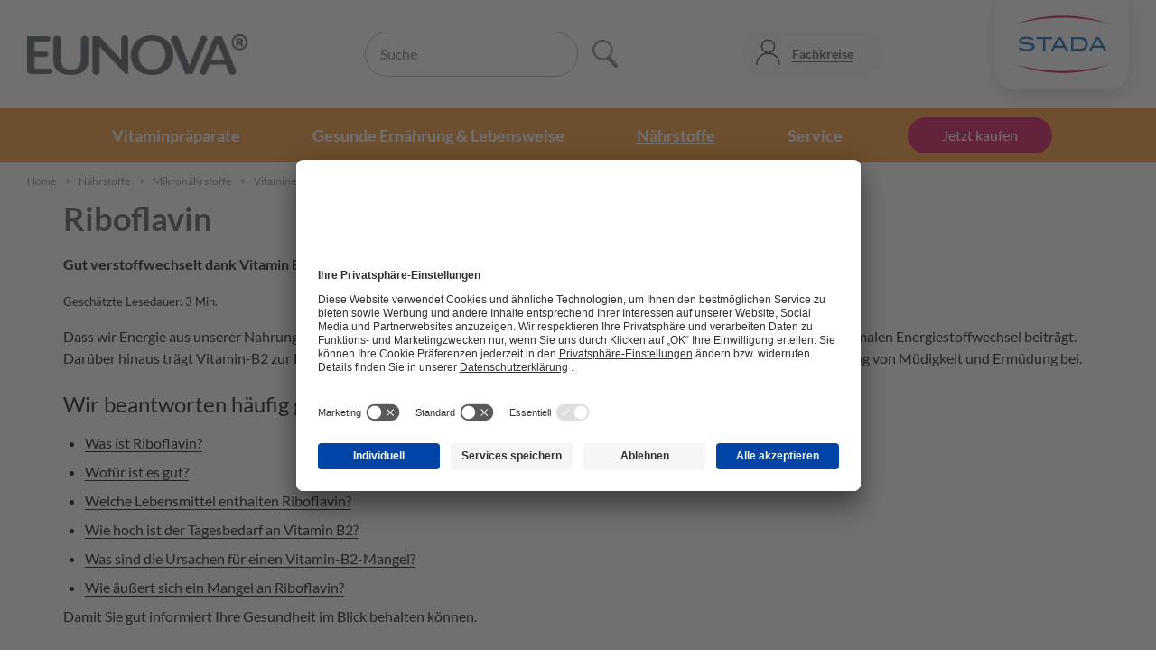

--- FILE ---
content_type: text/html; charset=utf-8
request_url: https://www.eunova.de/naehrstoffe/mikronaehrstoffe/vitamine/wasserloesliche-vitamine/vitamin-b2
body_size: 15055
content:


<!doctype html>
<html lang="de-DE" dir="" class="">
<head>
    <title>Riboflavin (Vitamin B2) – Unverzichtbarer Nährstoff  | Eunova</title>

    <meta name="description" content="Erfahren Sie mehr &#252;ber die Bedeutung von Vitamin B2 (Riboflavin) und wie das wasserl&#246;sliche Vitamin Ihre Gesundheit unterst&#252;tzen kann. ► Mehr erfahren!" />
    <meta name="robots" content="index,follow" />

    <meta charset="utf-8" />
    <meta http-equiv="X-UA-Compatible" content="IE=edge" />
    <meta name="viewport" content="width=device-width, initial-scale=1" />

    <meta name="apple-mobile-web-app-title" content="Eunova" />
    <meta name="apple-mobile-web-app-capable" content="yes" />
    <meta name="apple-mobile-web-app-status-bar-style" content="black" />

    <link rel="apple-touch-icon" sizes="180x180" href="/App_Plugins/Theming/Themes/eunova/assets/images/favicons/apple-touch-icon.png" />
    <link rel="icon" type="image/png" sizes="32x32" href="/App_Plugins/Theming/Themes/eunova/assets/images/favicons/favicon-32x32.png" />
    <link rel="icon" type="image/png" sizes="16x16" href="/App_Plugins/Theming/Themes/eunova/assets/images/favicons/favicon-16x16.png" />
    <link rel="manifest" href="/App_Plugins/Theming/Themes/eunova/assets/images/favicons/site.webmanifest" />
    <link rel="mask-icon" href="/App_Plugins/Theming/Themes/eunova/assets/images/favicons/safari-pinned-tab.svg" color="#00274d" />

    <!-- Open Graph meta tags -->
    <meta name="twitter:card" content="summary_large_image" />
    <meta property="og:url" content="https://www.eunova.de/naehrstoffe/mikronaehrstoffe/vitamine/wasserloesliche-vitamine/vitamin-b2" />
    <meta property="og:title" content="Riboflavin (Vitamin B2) – Unverzichtbarer N&#228;hrstoff  | Eunova" />
    <meta property="og:description" content="Erfahren Sie mehr &#252;ber die Bedeutung von Vitamin B2 (Riboflavin) und wie das wasserl&#246;sliche Vitamin Ihre Gesundheit unterst&#252;tzen kann. ► Mehr erfahren!" />
        <meta property="og:site_name" content="Eunova" />

                <link rel="canonical" href="https://www.eunova.de/naehrstoffe/mikronaehrstoffe/vitamine/wasserloesliche-vitamine/vitamin-b2" />
    

<link rel="stylesheet" href="/App_Plugins/Theming/Themes/eunova/assets/styles/main.css?cdv=62" />

<!-- Google Tag Manager -->
<script>(function(w,d,s,l,i){w[l]=w[l]||[];w[l].push({'gtm.start':
new Date().getTime(),event:'gtm.js'});var f=d.getElementsByTagName(s)[0],
j=d.createElement(s),dl=l!='dataLayer'?'&l='+l:'';j.async=true;j.src=
'https://www.googletagmanager.com/gtm.js?id='+i+dl;f.parentNode.insertBefore(j,f);
})(window,document,'script','dataLayer','GTM-KXNBR7W');</script>
<!-- End Google Tag Manager -->        </head>
<body class=" home  app-sticky-header" data-theme="eunova">
        




<section class="pharmacy-finder-modal  fix  top  left  z9  flex-sm  pv3  w-100  h-100" id="js-pharmacy-finder" data-exclude-drugstores="true" data-country="DE" data-component-restrictions="true" data-radius="5000">
    <div class="pharmacy-finder  w-100  br3  over-hidden">
        <header class="pharmacy-finder__header  rel  pt5  tac  white  bg-grippostad-blue">
            <p class="pharmacy-finder__title  t-title  f4  fw6  lh-title  mb2">
                In der Apotheke bestellen
            </p>

            <p class="f6  fw4  lh-copy  mb4">
                Direkt &#252;ber meine Apotheke in der N&#228;he kaufen und heute noch abholen oder liefern lassen!
            </p>
            <div class="flex  align-center  justify-center  mb4">
                    <a class="btn  btn-secondary  rel  center  ph4  ph5-sm  white  bg-stada-red  bc-stada-red" href="https://stada.doc.green/eunova" id="pharmacy-finder-aponow" target="_blank">
                        Jetzt in der Apotheke bestellen

                    </a>
            </div>
            <p class="f6  fw4  lh-copy pr4 ">
                
            </p>


            <button class="pharmacy-finder__close  btn  abs  align-center  justify-center  pa0  bg-transparent  bn  js-pharmacy-finder-toggle" type="button" aria-label="close">
                <svg xmlns="http://www.w3.org/2000/svg" xmlns:xlink="http://www.w3.org/1999/xlink" width="18" height="19" viewBox="0 0 18 19">
                    <g fill="none" fill-rule="evenodd" transform="translate(-6 -5.627)">
                        <path fill="#fff" d="M16.768 15l6.616 6.616a1.25 1.25 0 0 1-1.768 1.768L15 16.768l-6.616 6.616a1.25 1.25 0 0 1-1.768-1.768L13.232 15 6.616 8.384a1.25 1.25 0 0 1 1.768-1.768L15 13.232l6.616-6.616a1.25 1.25 0 0 1 1.768 1.768L16.768 15z"></path>
                    </g>
                </svg>
            </button>

            <button class="pharmacy-finder__back  btn  abs  align-center  justify-center  pa0  white  bg-transparent  bn" id="js-pharmacy-finder-back" type="button" aria-label="Zur&#252;ck">
                <span class="w1">
                    <svg xmlns="http://www.w3.org/2000/svg" width="13" height="19" viewBox="0 0 13 19">
                        <path d="M3.484 9.333l9.078-7.565-1.28-1.536L.36 9.333l10.922 9.102 1.28-1.536z" fill="#fff" fill-rule="nonzero"></path>
                    </svg>
                </span>
                <span class="f6  fw4  lh-title  ml2">Zur&#252;ck</span>
            </button>
        </header>

        <div class="rel">
            <div class="pharmacy-finder__item  rel  bg-almost-white  is-active" data-pharmacy-finder-item="listing">
                <div class="abs-sm  top  left  w-100  h-100  flex  align-center-sm">
                    <div class="pharmacy-finder__listing  w-100">
                        <div class="retailer-items is-active" id ="kairionSelector63e25815e2828d001b0ea6f1">
                    </div>
                         </div>
                </div>
            </div>

            <div class="pharmacy-finder__item  rel  bg-white" data-pharmacy-finder-item="places">
                <div class="abs-sm  top  left  w-100  h-100  flex  flex-column  flex-row-sm">
                    <div class="col-24  col-12-sm  rel  bg-almost-white">
                        <div class="map-canvas  abs  top  left  w-100  h-100" id="js-pharmacy-finder-map-canvas"></div>
                    </div>

                    <div class="col-24  col-12-sm  rel  bg-white">
                        <div class="pharmacy-finder__results  pa3  is-active">
                            <p class="f6  fw4  lh-copy  dark-grey  pv2  mb3  bb">
                                Orte in der N&#228;he <span id="js-nearby-locations-length"></span>
                            </p>

                            <div class="pharmacy-finder-results  pr2" id="js-pharmacy-finder-results"></div>
                        </div>

                        <div class="pharmacy-finder__detail  abs-sm  top  left  w-100  h-100  pa3  bg-white" id="js-pharmacy-finder-detail"></div>
                    </div>
                </div>
            </div>

            <div class="pharmacy-finder__state  abs  top  left  flex  align-center  justify-center  justify-end-sm  w-100  h-100  js-pharmacy-finder__state">
                <div class="col-12  flex  align-center  justify-center">
                    <div class="w3  h3">
                        <svg xmlns="http://www.w3.org/2000/svg" viewBox="0 0 40 40">
                            <path fill="#002999" opacity=".2" d="M20.201 5.169c-8.254 0-14.946 6.692-14.946 14.946 0 8.255 6.692 14.946 14.946 14.946s14.946-6.691 14.946-14.946c-.001-8.254-6.692-14.946-14.946-14.946zm0 26.58c-6.425 0-11.634-5.208-11.634-11.634 0-6.425 5.209-11.634 11.634-11.634 6.425 0 11.633 5.209 11.633 11.634 0 6.426-5.208 11.634-11.633 11.634z"></path>
                            <path fill="#002999" d="M26.013 10.047l1.654-2.866a14.855 14.855 0 0 0-7.466-2.012v3.312c2.119 0 4.1.576 5.812 1.566z" transform="rotate(141.48 20 20)">
                                <animateTransform attributeType="xml" attributeName="transform" type="rotate" from="0 20 20" to="360 20 20" dur="0.75s" repeatCount="indefinite"></animateTransform>
                            </path>
                        </svg>
                    </div>
                </div>
            </div>
        </div>
    </div>
</section>

    <!--[if lt IE 8]>
        <p class="browserupgrade">You are using an <strong>outdated</strong> browser. Please <a href="http://browsehappy.com/">upgrade your browser</a> to improve your experience.</p>
    <![endif]-->
    <div class="app  flex  flex-column  rel  mvh-100 ">
        <main role="main" class="main">



<div class="header-wrapper  fix  top  left  z8  bg-white  w-100">
    <header class="header  flex  flex-column  align-center  justify-center  w-100  bg-white" role="banner">
        <div class="container  rel  flex  w-100  h-100">
            <div class="flex  flex-wrap  align-center  w-100">
                <div class="col-24  col-6-lg">
                    <div class="logo  logo-main-ui  mla  mra  mh0-lg" itemscope itemtype="http://schema.org/Organization">
                        <a href="/" itemprop="url">
                            <img class="w-100" width="245" height="46" data-src="/media/1313/eunova-logo-1.png" alt="Eunova" />
                        </a>
                    </div>
                </div>

                <div class="col-14  dn  df-lg  align-center  justify-around">
                    <form class="search  flex  align-center  bc-light-silver  bn" action="/suchergebnisse" method="get">
                        <input class="search__input  f6  fw4  mr3  bg-white  ba  br-pill  bc-light-silver  ph3" type="search" name="t" placeholder="Suche" />
                        <button class="btn  btn-search  pa0  bg-transparent  bn" type="submit">
                            <img src="/App_Plugins/Theming/Themes/base/assets/images/ui-search.svg" width="34" height="28" alt="Suche" />
                        </button>
                    </form>
                    
                    <a class="btn  btn-professionals  link  rel  flex  align-center  pv0  ph3  ph4-sm  dark-grey  bg-almost-white  ba  bc-almost-white  bc-moon-grey-hover  br-pill" href="https://fachbereiche.stada.de/">
                        <span class="t-title  f7  fw4  lh-title  bb">Fachkreise</span>
                    </a>

                    

                </div>
            </div>
            


<div class="stada-badge  abs  top  flex  align-center  justify-center">
    <figure class="stada-badge__logo">
            <a href="https://www.stada.de/" rel="noopener">
                <img src="/media/1337/stada-logo-main-ui.png" width="150" height="100" alt="https://www.stada.de/" />
            </a>


    </figure>
</div>

            <button class="btn  btn-offcanvas-toggle  abs  dn-lg  bg-transparent  bn  js-btn-offcanvas-toggle" type="button">
                <svg xmlns="http://www.w3.org/2000/svg" width="30" height="18" viewBox="0 0 30 18">
                    <path d="M0 0h30v2H0zm0 8h30v2H0zm0 8h30v2H0z" fill="#49535C" fill-rule="evenodd" />
                </svg>
                <span class="srt"></span>
            </button>
        </div>
    </header>

    





<nav class="nav-wrapper" id="js-nav-wrapper" role="navigation">
        <div class="nav  nav-primary  rel  dn  df-lg  justify-center  bg-almost-white" id="js-nav" role="navigation">
        <div class="container  flex">
            <ul class="nav__list  list-none  flex  flex-wrap  justify-between  w-100  pa0  ma0">
                        <li class="nav__item  rel  flex  align-center">
                            <a class="nav__link  link  t-title  f5  pv1  ph2  dark-grey " href="/vitaminpraeparate" data-mega-menu-link=6924>Vitaminpräparate</a>
                        </li>
                        <li class="nav__item  rel  flex  align-center">
                            <a class="nav__link  link  t-title  f5  pv1  ph2  dark-grey " href="/gesunde-ernaehrung" data-mega-menu-link=1624>Gesunde Ernährung & Lebensweise</a>
                        </li>
                        <li class="nav__item  rel  flex  align-center">
                            <a class="nav__link  link  t-title  f5  pv1  ph2  dark-grey is-active" href="/naehrstoffe" data-mega-menu-link=1626>Nährstoffe</a>
                        </li>
                        <li class="nav__item  rel  flex  align-center">
                            <a class="nav__link  link  t-title  f5  pv1  ph2  dark-grey " href="/service" >Service</a>
                        </li>

                    <li class="nav__item  rel  flex  align-center ">
                        <button class="btn-secondary btn white bg-stada-red stada-red-hover bg-transparent-hover bc-stada-red js-pharmacy-finder-toggle" data-kairion="63e25815e2828d001b0ea6f1" type="button">Jetzt kaufen</button>
                    </li>
            </ul>
        </div>
        <div class="mega-menu  abs  top  left  z5  w-100  pv4" id="js-mega-menu">
    <div class="mega-menu__item  container  mla  mra" data-mega-menu-item="6924">
        <div class="flex  nh3">
                    <div class="col-6-lg  ph3">
                            <span class="mega-menu__list__link__title  ttu  t-title  flex  pb3  link  f6  fw6  eunova-orange">
                                MULTIVITAMIN-PREMIUM-VERSORGUNG
                            </span>


                        <ul class="mega-menu__list  list-none  pa0  ma0">

                                    <li class="mega-menu__list__item  lh-title  mb4">
            <a class="mega-menu__list__link  link  f6  fw4  dark-grey " href="/vitaminpraeparate/eunova-vivachrono">EUNOVA® Multivitamin VivaChrono</a>
        </li>
        <li class="mega-menu__list__item  lh-title  mb4">
            <a class="mega-menu__list__link  link  f6  fw4  dark-grey " href="/vitaminpraeparate/langzeittechnologie">Eunova Langzeittechnologie</a>
        </li>

                        </ul>
                    </div>
                    <div class="col-6-lg  ph3">
                            <span class="mega-menu__list__link__title  ttu  t-title  flex  pb3  link  f6  fw6  eunova-orange">
                                MULTIVITAMIN-ALLROUNDER
                            </span>


                        <ul class="mega-menu__list  list-none  pa0  ma0">

                                    <li class="mega-menu__list__item  lh-title  mb4">
            <a class="mega-menu__list__link  link  f6  fw4  dark-grey " href="/vitaminpraeparate/eunova-multivitamin-gummies">EUNOVA® Multivitamin Gummies</a>
        </li>
        <li class="mega-menu__list__item  lh-title  mb4">
            <a class="mega-menu__list__link  link  f6  fw4  dark-grey " href="/vitaminpraeparate/eunova-langzeit">EUNOVA® Multivitamin Langzeit</a>
        </li>
        <li class="mega-menu__list__item  lh-title  mb4">
            <a class="mega-menu__list__link  link  f6  fw4  dark-grey " href="/vitaminpraeparate/eunova-langzeit-50">EUNOVA® Multivitamin Langzeit 50+</a>
        </li>
        <li class="mega-menu__list__item  lh-title  mb4">
            <a class="mega-menu__list__link  link  f6  fw4  dark-grey " href="/vitaminpraeparate/eunova-junior-sirup">EUNOVA® Multivitamin Junior Sirup</a>
        </li>
        <li class="mega-menu__list__item  lh-title  mb4">
            <a class="mega-menu__list__link  link  f6  fw4  dark-grey " href="/vitaminpraeparate/eunova-junior-kautabletten">EUNOVA® Multivitamin Junior Kautabletten</a>
        </li>

                        </ul>
                    </div>
                    <div class="col-6-lg  ph3">
                            <span class="mega-menu__list__link__title  ttu  t-title  flex  pb3  link  f6  fw6  eunova-orange">
                                IMMUNSCHUTZ &amp; KNOCHEN-POWER
                            </span>


                        <ul class="mega-menu__list  list-none  pa0  ma0">

                                    <li class="mega-menu__list__item  lh-title  mb4">
            <a class="mega-menu__list__link  link  f6  fw4  dark-grey " href="/vitaminpraeparate/eunova-duoprotect-kapseln">EUNOVA® D3+K2 DuoProtect Kapseln</a>
        </li>
        <li class="mega-menu__list__item  lh-title  mb4">
            <a class="mega-menu__list__link  link  f6  fw4  dark-grey " href="/vitaminpraeparate/eunova-d3-tropfen">EUNOVA® D3 + K2 DuoProtect Tropfen</a>
        </li>

                        </ul>
                    </div>
                    <div class="col-6-lg  ph3">
                            <span class="mega-menu__list__link__title  ttu  t-title  flex  pb3  link  f6  fw6  eunova-orange">
                                ENERGIE-BOOST
                            </span>


                        <ul class="mega-menu__list  list-none  pa0  ma0">

                                    <li class="mega-menu__list__item  lh-title  mb4">
            <a class="mega-menu__list__link  link  f6  fw4  dark-grey " href="/vitaminpraeparate/eunova-schulhelden-gummies">EUNOVA® Schulhelden Gummies</a>
        </li>
        <li class="mega-menu__list__item  lh-title  mb4">
            <a class="mega-menu__list__link  link  f6  fw4  dark-grey " href="/vitaminpraeparate/eunova-energie-gummies">EUNOVA® Energie Gummies</a>
        </li>
        <li class="mega-menu__list__item  lh-title  mb4">
            <a class="mega-menu__list__link  link  f6  fw4  dark-grey " href="/vitaminpraeparate/eunova-b12-plus">EUNOVA® B12 Plus</a>
        </li>

                        </ul>
                    </div>


        </div>
    </div>
    <div class="mega-menu__item  container  mla  mra" data-mega-menu-item="1624">
        <div class="flex  nh3">
                <div class="col-6-lg  ph3">
                    <ul class="mega-menu__list  list-none  pa0  ma0">

                                <li class="mega-menu__list__item  lh-title  mb4">
            <a class="mega-menu__list__link  link  f6  fw4  dark-grey " href="/gesunde-ernaehrung/biorhythmus">Biorhythmus</a>
        </li>
        <li class="mega-menu__list__item  lh-title  mb4">
            <a class="mega-menu__list__link  link  f6  fw4  dark-grey " href="/gesunde-ernaehrung/chronobiologie">Chronobiologie</a>
        </li>
        <li class="mega-menu__list__item  lh-title  mb4">
            <a class="mega-menu__list__link  link  f6  fw4  dark-grey " href="/gesunde-ernaehrung/ernaehrungspyramide">Ernährungspyramide</a>
        </li>
        <li class="mega-menu__list__item  lh-title  mb4">
            <a class="mega-menu__list__link  link  f6  fw4  dark-grey " href="/gesunde-ernaehrung/10-regeln-der-dge">10 Regeln der DGE</a>
        </li>
        <li class="mega-menu__list__item  lh-title  mb4">
            <a class="mega-menu__list__link  link  f6  fw4  dark-grey " href="/gesunde-ernaehrung/mangelernaehrung">Mangelernährung</a>
        </li>
        <li class="mega-menu__list__item  lh-title  mb4">
            <a class="mega-menu__list__link  link  f6  fw4  dark-grey " href="/gesunde-ernaehrung/konzentration-steigern">Konzentration steigern</a>
        </li>
        <li class="mega-menu__list__item  lh-title  mb4">
            <a class="mega-menu__list__link  link  f6  fw4  dark-grey " href="/gesunde-ernaehrung/vitamine-fuer-haare">Vitamine für die Haare</a>
        </li>
        <li class="mega-menu__list__item  lh-title  mb4">
            <a class="mega-menu__list__link  link  f6  fw4  dark-grey " href="/gesunde-ernaehrung/vegane-ernaehrung">Vegane Ernährung</a>
        </li>
        <li class="mega-menu__list__item  lh-title  mb4">
            <a class="mega-menu__list__link  link  f6  fw4  dark-grey " href="/gesunde-ernaehrung/gesunde-ernaehrung-zum-abnehmen">Gesunde Ernährung zum Abnehmen</a>
        </li>
        <li class="mega-menu__list__item  lh-title  mb4">
            <a class="mega-menu__list__link  link  f6  fw4  dark-grey " href="/gesunde-ernaehrung/ernaehrung-im-alter">Ernährung im Alter</a>
        </li>
        <li class="mega-menu__list__item  lh-title  mb4">
            <a class="mega-menu__list__link  link  f6  fw4  dark-grey " href="/gesunde-ernaehrung/knochen-staerken">Knochen stärken</a>
        </li>
        <li class="mega-menu__list__item  lh-title  mb4">
            <a class="mega-menu__list__link  link  f6  fw4  dark-grey " href="/gesunde-ernaehrung/vitamine-fuer-immunsystem">Vitamine fürs Immunsystem</a>
        </li>

                    </ul>
                </div>


    <div class="col-9-lg  ph3">
        <figure class="mb3">
            <img class="w-100" width="510" height="260" data-src="/media/1467/720x420_479987092.jpg?anchor=center&amp;mode=crop&amp;width=510&amp;height=260&amp;rnd=133486550170000000" alt="Biorhythmus" />
        </figure>

        <p class="mega-menu__featured__title  t-title  f4  fw4  lh-title  mb0">
            <a class="mega-menu__featured__link  link  rel  flex  align-center  dark-grey" href="/gesunde-ernaehrung/biorhythmus">
                <span class="mr3">Biorhythmus</span>
                <span class="mega-menu__featured__link__icon  abs">
                    <svg xmlns="http://www.w3.org/2000/svg" width="16.25" height="16.25">
                    <g fill="none" fill-rule="evenodd" transform="translate(-1.875 -1.875)">
                        <path d="M0 0h20v20H0z" />
                        <circle cx="10" cy="10" r="7.5" stroke="#f58f27" stroke-linecap="round" stroke-linejoin="round" stroke-width="1.25" />
                        <path stroke="#f58f27" stroke-linecap="round" stroke-linejoin="round" stroke-width="1.25" d="M6.875 10.011h6.25M10.625 7.5l2.5 2.5-2.5 2.5" />
                    </g>
                    </svg>

                </span>
            </a>
        </p>
    </div>
    <div class="col-9-lg  ph3">
        <figure class="mb3">
            <img class="w-100" width="510" height="260" data-src="/media/1470/720x420_236866272.jpg?anchor=center&amp;mode=crop&amp;width=510&amp;height=260&amp;rnd=133486556350000000" alt="Chronobiologie" />
        </figure>

        <p class="mega-menu__featured__title  t-title  f4  fw4  lh-title  mb0">
            <a class="mega-menu__featured__link  link  rel  flex  align-center  dark-grey" href="/gesunde-ernaehrung/chronobiologie">
                <span class="mr3">Chronobiologie</span>
                <span class="mega-menu__featured__link__icon  abs">
                    <svg xmlns="http://www.w3.org/2000/svg" width="16.25" height="16.25">
                    <g fill="none" fill-rule="evenodd" transform="translate(-1.875 -1.875)">
                        <path d="M0 0h20v20H0z" />
                        <circle cx="10" cy="10" r="7.5" stroke="#f58f27" stroke-linecap="round" stroke-linejoin="round" stroke-width="1.25" />
                        <path stroke="#f58f27" stroke-linecap="round" stroke-linejoin="round" stroke-width="1.25" d="M6.875 10.011h6.25M10.625 7.5l2.5 2.5-2.5 2.5" />
                    </g>
                    </svg>

                </span>
            </a>
        </p>
    </div>
        </div>
    </div>
    <div class="mega-menu__item  container  mla  mra" data-mega-menu-item="1626">
        <div class="flex  nh3">
                <div class="col-6-lg  ph3">
                    <ul class="mega-menu__list  list-none  pa0  ma0">

                                <li class="mega-menu__list__item  lh-title  mb4">
            <a class="mega-menu__list__link  link  f6  fw4  dark-grey " href="/naehrstoffe/naehrstoffmangel">Nährstoffmangel</a>
        </li>
        <li class="mega-menu__list__item  lh-title  mb4">
            <a class="mega-menu__list__link  link  f6  fw4  dark-grey " href="/naehrstoffe/makronaehrstoffe">Makronährstoffe</a>
        </li>
        <li class="mega-menu__list__item  lh-title  mb4">
            <a class="mega-menu__list__link  link  f6  fw4  dark-grey is-active" href="/naehrstoffe/mikronaehrstoffe">Mikronährstoffe</a>
        </li>
        <li class="mega-menu__list__item  lh-title  mb4">
            <a class="mega-menu__list__link  link  f6  fw4  dark-grey is-active" href="/naehrstoffe/mikronaehrstoffe/vitamine">Vitamine</a>
        </li>
        <li class="mega-menu__list__item  lh-title  mb4">
            <a class="mega-menu__list__link  link  f6  fw4  dark-grey " href="/naehrstoffe/mikronaehrstoffe/mineralstoffe">Mineralstoffe</a>
        </li>
        <li class="mega-menu__list__item  lh-title  mb4">
            <a class="mega-menu__list__link  link  f6  fw4  dark-grey " href="/naehrstoffe/mikronaehrstoffe/spurenelemente">Spurenelemente</a>
        </li>
        <li class="mega-menu__list__item  lh-title  mb4">
            <a class="mega-menu__list__link  link  f6  fw4  dark-grey " href="/naehrstoffe/mikronaehrstoffe/carotinoide">Carotinoide</a>
        </li>

                    </ul>
                </div>


    <div class="col-9-lg  ph3">
        <figure class="mb3">
            <img class="w-100" width="510" height="260" data-src="/media/1111/mega-menu_510x260_03.jpg?anchor=center&amp;mode=crop&amp;width=510&amp;height=260&amp;rnd=132247927060000000" alt="Makron&#228;hrstoffe" />
        </figure>

        <p class="mega-menu__featured__title  t-title  f4  fw4  lh-title  mb0">
            <a class="mega-menu__featured__link  link  rel  flex  align-center  dark-grey" href="/naehrstoffe/makronaehrstoffe">
                <span class="mr3">Makronährstoffe</span>
                <span class="mega-menu__featured__link__icon  abs">
                    <svg xmlns="http://www.w3.org/2000/svg" width="16.25" height="16.25">
                    <g fill="none" fill-rule="evenodd" transform="translate(-1.875 -1.875)">
                        <path d="M0 0h20v20H0z" />
                        <circle cx="10" cy="10" r="7.5" stroke="#f58f27" stroke-linecap="round" stroke-linejoin="round" stroke-width="1.25" />
                        <path stroke="#f58f27" stroke-linecap="round" stroke-linejoin="round" stroke-width="1.25" d="M6.875 10.011h6.25M10.625 7.5l2.5 2.5-2.5 2.5" />
                    </g>
                    </svg>

                </span>
            </a>
        </p>
    </div>
    <div class="col-9-lg  ph3">
        <figure class="mb3">
            <img class="w-100" width="510" height="260" data-src="/media/1112/mega-menu_510x260_04.jpg?anchor=center&amp;mode=crop&amp;width=510&amp;height=260&amp;rnd=132247927060000000" alt="Mikron&#228;hrstoffe" />
        </figure>

        <p class="mega-menu__featured__title  t-title  f4  fw4  lh-title  mb0">
            <a class="mega-menu__featured__link  link  rel  flex  align-center  dark-grey" href="/naehrstoffe/mikronaehrstoffe">
                <span class="mr3">Mikronährstoffe</span>
                <span class="mega-menu__featured__link__icon  abs">
                    <svg xmlns="http://www.w3.org/2000/svg" width="16.25" height="16.25">
                    <g fill="none" fill-rule="evenodd" transform="translate(-1.875 -1.875)">
                        <path d="M0 0h20v20H0z" />
                        <circle cx="10" cy="10" r="7.5" stroke="#f58f27" stroke-linecap="round" stroke-linejoin="round" stroke-width="1.25" />
                        <path stroke="#f58f27" stroke-linecap="round" stroke-linejoin="round" stroke-width="1.25" d="M6.875 10.011h6.25M10.625 7.5l2.5 2.5-2.5 2.5" />
                    </g>
                    </svg>

                </span>
            </a>
        </p>
    </div>
        </div>
    </div>
        </div>
    </div>

    

<!--Mobile -->
<div class="crumbs dn-lg align-center bg-white" id="js-nav-crumbs">
    <div class="container  flex  flex-wrap  mla  mra">


            <div class="crumbs__item">
                <a class="crumbs__label  link  f8  fw4  lh-copy  grey" href="/naehrstoffe"><span>Nährstoffe </span></a>

            </div>
            <div class="crumbs__item">
                <a class="crumbs__label  link  f8  fw4  lh-copy  grey" href="/naehrstoffe/mikronaehrstoffe"><span>Mikronährstoffe </span></a>

            </div>
            <div class="crumbs__item">
                <a class="crumbs__label  link  f8  fw4  lh-copy  grey" href="/naehrstoffe/mikronaehrstoffe/vitamine"><span>Vitamine </span></a>

            </div>
            <div class="crumbs__item">
                <a class="crumbs__label  link  f8  fw4  lh-copy  grey" href="/naehrstoffe/mikronaehrstoffe/vitamine/wasserloesliche-vitamine"><span>Wasserlösliche Vitamine </span></a>

            </div>
        <div class="crumbs__item">
            <span class="crumbs__label  link  f8  fw7  lh-copy  grey">Vitamin B2</span>

        </div>
    </div>
</div>


<!--Desktop-->


<div class="crumbs  dn df-lg  align-center bg-white" id="js-nav-crumbs">
    <div class="container  flex  flex-wrap  mla  mra">

            <div class="crumbs__item">
                <a class="crumbs__label  link  f8  fw4  lh-copy  grey" href="/"><span>Home </span></a>

            </div>
            <div class="crumbs__item">
                <a class="crumbs__label  link  f8  fw4  lh-copy  grey" href="/naehrstoffe"><span>Nährstoffe </span></a>

            </div>
            <div class="crumbs__item">
                <a class="crumbs__label  link  f8  fw4  lh-copy  grey" href="/naehrstoffe/mikronaehrstoffe"><span>Mikronährstoffe </span></a>

            </div>
            <div class="crumbs__item">
                <a class="crumbs__label  link  f8  fw4  lh-copy  grey" href="/naehrstoffe/mikronaehrstoffe/vitamine"><span>Vitamine </span></a>

            </div>
            <div class="crumbs__item">
                <a class="crumbs__label  link  f8  fw4  lh-copy  grey" href="/naehrstoffe/mikronaehrstoffe/vitamine/wasserloesliche-vitamine"><span>Wasserlösliche Vitamine </span></a>

            </div>
        <div class="crumbs__item">
            <span class="crumbs__label  link  f8  fw7  lh-copy  grey">Vitamin B2</span>

        </div>
    </div>
</div>

<script type="application/ld+json">
    {
    "@context": "https://schema.org",
    "@type": "BreadcrumbList",
    "itemListElement": [

        
            {"@type": "ListItem",
            "position": 1,
            "name": "Home",
            "item":"https://www.eunova.de/"
            },
        
        
            {"@type": "ListItem",
            "position": 2,
            "name": "N&#228;hrstoffe",
            "item":"https://www.eunova.de/naehrstoffe"
            },
        
        
            {"@type": "ListItem",
            "position": 3,
            "name": "Mikron&#228;hrstoffe",
            "item":"https://www.eunova.de/naehrstoffe/mikronaehrstoffe"
            },
        
        
            {"@type": "ListItem",
            "position": 4,
            "name": "Vitamine",
            "item":"https://www.eunova.de/naehrstoffe/mikronaehrstoffe/vitamine"
            },
        
        
            {"@type": "ListItem",
            "position": 5,
            "name": "Wasserl&#246;sliche Vitamine",
            "item":"https://www.eunova.de/naehrstoffe/mikronaehrstoffe/vitamine/wasserloesliche-vitamine"
            },
        
    {"@type": "ListItem",
    "position": 6,
    "name": "Vitamin B2",
    "item":"https://www.eunova.de/naehrstoffe/mikronaehrstoffe/vitamine/wasserloesliche-vitamine/vitamin-b2"
    }]
    }

</script>
</nav>
    <nav class="nav nav-offcanvas fix top right z9 dn-lg bg-almost-white" id="js-nav-offcanvas" role="navigation">
        <div class="nav-offcanvas__header">
                <div class="logo  logo-main-ui  mb3">
                    <a href="/">
                        <img class="w-100" src="/media/1313/eunova-logo-1.png" alt="Eunova" />
                    </a>
                </div>
                            <form class="search  flex  justify-between  pt2" action="/suchergebnisse" method="get">
                    <input class="search__input  f7  fw4  mr3  ph3  bg-white  bc-light-silver  ba  br-pill" type="search" name="t" placeholder="Suche" />
                    <button class="btn  btn-search  pa0  bg-transparent  bn" type="submit">
                        <img src="/App_Plugins/Theming/Themes/base/assets/images/ui-search.svg" width="20" height="22" alt="Suche" />
                    </button>
                </form>
        </div>
        <ul class="list-none  pa0  ma0">
                            <li class="nav__item">
                    <a class="nav__link  link  t-title  f7  fw4  lh-copy  dark-grey  flex  flex-grow  align-center  justify-between " href="/vitaminpraeparate" data-offcanvas-child-target=6924>
                        Vitaminpräparate
                            <div class="nav__indicator  pen">
                                <svg xmlns="http://www.w3.org/2000/svg" width="13" height="19" viewBox="0 0 13 19">
                                    <path d="M9.438 9.333L.36 1.768 1.64.232l10.922 9.101L1.64 18.435.36 16.9z" fill="#343434" fill-rule="nonzero" />
                                </svg>
                            </div>
                    </a>
                </li>
                <li class="nav__item">
                    <a class="nav__link  link  t-title  f7  fw4  lh-copy  dark-grey  flex  flex-grow  align-center  justify-between " href="/gesunde-ernaehrung" data-offcanvas-child-target=1624>
                        Gesunde Ernährung & Lebensweise
                            <div class="nav__indicator  pen">
                                <svg xmlns="http://www.w3.org/2000/svg" width="13" height="19" viewBox="0 0 13 19">
                                    <path d="M9.438 9.333L.36 1.768 1.64.232l10.922 9.101L1.64 18.435.36 16.9z" fill="#343434" fill-rule="nonzero" />
                                </svg>
                            </div>
                    </a>
                </li>
                <li class="nav__item">
                    <a class="nav__link  link  t-title  f7  fw4  lh-copy  dark-grey  flex  flex-grow  align-center  justify-between is-active" href="/naehrstoffe" data-offcanvas-child-target=1626>
                        Nährstoffe
                            <div class="nav__indicator  pen">
                                <svg xmlns="http://www.w3.org/2000/svg" width="13" height="19" viewBox="0 0 13 19">
                                    <path d="M9.438 9.333L.36 1.768 1.64.232l10.922 9.101L1.64 18.435.36 16.9z" fill="#343434" fill-rule="nonzero" />
                                </svg>
                            </div>
                    </a>
                </li>
                <li class="nav__item">
                    <a class="nav__link  link  t-title  f7  fw4  lh-copy  dark-grey  flex  flex-grow  align-center  justify-between " href="/service" >
                        Service
                    </a>
                </li>
                            <li class="nav__item">
                    <a class="nav__link  link  t-title  f7  fw4  lh-copy  dark-grey  flex  flex-grow  align-center  justify-between" href="https://fachbereiche.stada.de/">
                        Fachkreise
                    </a>
                </li>
                            <li class="nav__item">
                    <div class="nav__link  link  t-title  f7  fw4  lh-copy  dark-grey  flex  flex-grow  align-center  justify-between js-pharmacy-finder-toggle" data-kairion="63e25815e2828d001b0ea6f1">
                        Jetzt kaufen
                    </div>
                </li>
        </ul>
            <div class="nav-offcanvas__child  fix  top  right  z8  bg-white" data-offcanvas-child-item="6924">
                <div class="nav-offcanvas__header">
                    <div class="flex  mb4">
                        <a class="link  f7  fw4  lh-title  silver  flex  align-center" href="" data-offcanvas-child-target="6924">
                            <div class="nav__indicator  mr2  pen">
                                <svg xmlns="http://www.w3.org/2000/svg" width="13" height="19" viewBox="0 0 13 19">
                                    <path d="M3.562 9.333l9.078-7.565L11.36.232.438 9.333l10.922 9.102 1.28-1.536z" fill="#909090" fill-rule="nonzero" />
                                </svg>
                            </div>
                            Zur&#252;ck
                        </a>
                    </div>
                </div>
                    <ul class="list-none  w-100  pa0  ma0">
        <div class="bb bw1 bc-white">
        <li class="nav__item  flex  align-center">
            <a class="nav__link  link  t-title  f7  fw4  lh-copy  dark-grey  flex  flex-grow  align-center" href="/vitaminpraeparate">Vitaminpräparate</a>
        </li>
        </div>
            <div class="bb bw1 bc-white">
                <li class="nav__item  flex  align-center">
                        <span class="t-title  f6  fw6 pl3 mb0 pv3 ttu w-100">MULTIVITAMIN-PREMIUM-VERSORGUNG</span>
                </li>
                    <li class="nav__item  flex  align-center">
                        <a class="nav__link  link  t-title  f7  fw4  lh-copy  dark-grey  flex  flex-grow  align-center " href="/vitaminpraeparate/eunova-vivachrono">EUNOVA® Multivitamin VivaChrono</a>
                    </li>
                    <li class="nav__item  flex  align-center">
                        <a class="nav__link  link  t-title  f7  fw4  lh-copy  dark-grey  flex  flex-grow  align-center " href="/vitaminpraeparate/langzeittechnologie">Eunova Langzeittechnologie</a>
                    </li>
                </div>
            <div class="bb bw1 bc-white">
                <li class="nav__item  flex  align-center">
                        <span class="t-title  f6  fw6 pl3 mb0 pv3 ttu w-100">MULTIVITAMIN-ALLROUNDER</span>
                </li>
                    <li class="nav__item  flex  align-center">
                        <a class="nav__link  link  t-title  f7  fw4  lh-copy  dark-grey  flex  flex-grow  align-center " href="/vitaminpraeparate/eunova-multivitamin-gummies">EUNOVA® Multivitamin Gummies</a>
                    </li>
                    <li class="nav__item  flex  align-center">
                        <a class="nav__link  link  t-title  f7  fw4  lh-copy  dark-grey  flex  flex-grow  align-center " href="/vitaminpraeparate/eunova-langzeit">EUNOVA® Multivitamin Langzeit</a>
                    </li>
                    <li class="nav__item  flex  align-center">
                        <a class="nav__link  link  t-title  f7  fw4  lh-copy  dark-grey  flex  flex-grow  align-center " href="/vitaminpraeparate/eunova-langzeit-50">EUNOVA® Multivitamin Langzeit 50+</a>
                    </li>
                    <li class="nav__item  flex  align-center">
                        <a class="nav__link  link  t-title  f7  fw4  lh-copy  dark-grey  flex  flex-grow  align-center " href="/vitaminpraeparate/eunova-junior-sirup">EUNOVA® Multivitamin Junior Sirup</a>
                    </li>
                    <li class="nav__item  flex  align-center">
                        <a class="nav__link  link  t-title  f7  fw4  lh-copy  dark-grey  flex  flex-grow  align-center " href="/vitaminpraeparate/eunova-junior-kautabletten">EUNOVA® Multivitamin Junior Kautabletten</a>
                    </li>
                </div>
            <div class="bb bw1 bc-white">
                <li class="nav__item  flex  align-center">
                        <span class="t-title  f6  fw6 pl3 mb0 pv3 ttu w-100">IMMUNSCHUTZ & KNOCHEN-POWER</span>
                </li>
                    <li class="nav__item  flex  align-center">
                        <a class="nav__link  link  t-title  f7  fw4  lh-copy  dark-grey  flex  flex-grow  align-center " href="/vitaminpraeparate/eunova-duoprotect-kapseln">EUNOVA® D3+K2 DuoProtect Kapseln</a>
                    </li>
                    <li class="nav__item  flex  align-center">
                        <a class="nav__link  link  t-title  f7  fw4  lh-copy  dark-grey  flex  flex-grow  align-center " href="/vitaminpraeparate/eunova-d3-tropfen">EUNOVA® D3 + K2 DuoProtect Tropfen</a>
                    </li>
                </div>
            <div class="bb bw1 bc-white">
                <li class="nav__item  flex  align-center">
                        <span class="t-title  f6  fw6 pl3 mb0 pv3 ttu w-100">ENERGIE-BOOST</span>
                </li>
                    <li class="nav__item  flex  align-center">
                        <a class="nav__link  link  t-title  f7  fw4  lh-copy  dark-grey  flex  flex-grow  align-center " href="/vitaminpraeparate/eunova-schulhelden-gummies">EUNOVA® Schulhelden Gummies</a>
                    </li>
                    <li class="nav__item  flex  align-center">
                        <a class="nav__link  link  t-title  f7  fw4  lh-copy  dark-grey  flex  flex-grow  align-center " href="/vitaminpraeparate/eunova-energie-gummies">EUNOVA® Energie Gummies</a>
                    </li>
                    <li class="nav__item  flex  align-center">
                        <a class="nav__link  link  t-title  f7  fw4  lh-copy  dark-grey  flex  flex-grow  align-center " href="/vitaminpraeparate/eunova-b12-plus">EUNOVA® B12 Plus</a>
                    </li>
                </div>
    </ul>

            </div>
            <div class="nav-offcanvas__child  fix  top  right  z8  bg-white" data-offcanvas-child-item="1624">
                <div class="nav-offcanvas__header">
                    <div class="flex  mb4">
                        <a class="link  f7  fw4  lh-title  silver  flex  align-center" href="" data-offcanvas-child-target="1624">
                            <div class="nav__indicator  mr2  pen">
                                <svg xmlns="http://www.w3.org/2000/svg" width="13" height="19" viewBox="0 0 13 19">
                                    <path d="M3.562 9.333l9.078-7.565L11.36.232.438 9.333l10.922 9.102 1.28-1.536z" fill="#909090" fill-rule="nonzero" />
                                </svg>
                            </div>
                            Zur&#252;ck
                        </a>
                    </div>
                </div>
                    <ul class="list-none  w-100  pa0  ma0">
        <div class="bb bw1 bc-white">
        <li class="nav__item  flex  align-center">
            <a class="nav__link  link  t-title  f7  fw4  lh-copy  dark-grey  flex  flex-grow  align-center" href="/gesunde-ernaehrung">Gesunde Ernährung & Lebensweise</a>
        </li>
        </div>
            <div class="bb bw1 bc-white">
                <li class="nav__item  flex  align-center">
                    <a class="nav__link  link  t-title  f7  fw4  lh-copy  dark-grey  flex  flex-grow  align-center " href="/gesunde-ernaehrung/biorhythmus">Biorhythmus</a>
                </li>
                </div>
            <div class="bb bw1 bc-white">
                <li class="nav__item  flex  align-center">
                    <a class="nav__link  link  t-title  f7  fw4  lh-copy  dark-grey  flex  flex-grow  align-center " href="/gesunde-ernaehrung/chronobiologie">Chronobiologie</a>
                </li>
                </div>
            <div class="bb bw1 bc-white">
                <li class="nav__item  flex  align-center">
                    <a class="nav__link  link  t-title  f7  fw4  lh-copy  dark-grey  flex  flex-grow  align-center " href="/gesunde-ernaehrung/ernaehrungspyramide">Ernährungspyramide</a>
                </li>
                </div>
            <div class="bb bw1 bc-white">
                <li class="nav__item  flex  align-center">
                    <a class="nav__link  link  t-title  f7  fw4  lh-copy  dark-grey  flex  flex-grow  align-center " href="/gesunde-ernaehrung/10-regeln-der-dge">10 Regeln der DGE</a>
                </li>
                </div>
            <div class="bb bw1 bc-white">
                <li class="nav__item  flex  align-center">
                    <a class="nav__link  link  t-title  f7  fw4  lh-copy  dark-grey  flex  flex-grow  align-center " href="/gesunde-ernaehrung/mangelernaehrung">Mangelernährung</a>
                </li>
                </div>
            <div class="bb bw1 bc-white">
                <li class="nav__item  flex  align-center">
                    <a class="nav__link  link  t-title  f7  fw4  lh-copy  dark-grey  flex  flex-grow  align-center " href="/gesunde-ernaehrung/konzentration-steigern">Konzentration steigern</a>
                </li>
                </div>
            <div class="bb bw1 bc-white">
                <li class="nav__item  flex  align-center">
                    <a class="nav__link  link  t-title  f7  fw4  lh-copy  dark-grey  flex  flex-grow  align-center " href="/gesunde-ernaehrung/vitamine-fuer-haare">Vitamine für die Haare</a>
                </li>
                </div>
            <div class="bb bw1 bc-white">
                <li class="nav__item  flex  align-center">
                    <a class="nav__link  link  t-title  f7  fw4  lh-copy  dark-grey  flex  flex-grow  align-center " href="/gesunde-ernaehrung/vegane-ernaehrung">Vegane Ernährung</a>
                </li>
                </div>
            <div class="bb bw1 bc-white">
                <li class="nav__item  flex  align-center">
                    <a class="nav__link  link  t-title  f7  fw4  lh-copy  dark-grey  flex  flex-grow  align-center " href="/gesunde-ernaehrung/gesunde-ernaehrung-zum-abnehmen">Gesunde Ernährung zum Abnehmen</a>
                </li>
                </div>
            <div class="bb bw1 bc-white">
                <li class="nav__item  flex  align-center">
                    <a class="nav__link  link  t-title  f7  fw4  lh-copy  dark-grey  flex  flex-grow  align-center " href="/gesunde-ernaehrung/ernaehrung-im-alter">Ernährung im Alter</a>
                </li>
                </div>
            <div class="bb bw1 bc-white">
                <li class="nav__item  flex  align-center">
                    <a class="nav__link  link  t-title  f7  fw4  lh-copy  dark-grey  flex  flex-grow  align-center " href="/gesunde-ernaehrung/knochen-staerken">Knochen stärken</a>
                </li>
                </div>
            <div class="bb bw1 bc-white">
                <li class="nav__item  flex  align-center">
                    <a class="nav__link  link  t-title  f7  fw4  lh-copy  dark-grey  flex  flex-grow  align-center " href="/gesunde-ernaehrung/vitamine-fuer-immunsystem">Vitamine fürs Immunsystem</a>
                </li>
                </div>
    </ul>

            </div>
            <div class="nav-offcanvas__child  fix  top  right  z8  bg-white" data-offcanvas-child-item="1626">
                <div class="nav-offcanvas__header">
                    <div class="flex  mb4">
                        <a class="link  f7  fw4  lh-title  silver  flex  align-center" href="" data-offcanvas-child-target="1626">
                            <div class="nav__indicator  mr2  pen">
                                <svg xmlns="http://www.w3.org/2000/svg" width="13" height="19" viewBox="0 0 13 19">
                                    <path d="M3.562 9.333l9.078-7.565L11.36.232.438 9.333l10.922 9.102 1.28-1.536z" fill="#909090" fill-rule="nonzero" />
                                </svg>
                            </div>
                            Zur&#252;ck
                        </a>
                    </div>
                </div>
                    <ul class="list-none  w-100  pa0  ma0">
        <div class="bb bw1 bc-white">
        <li class="nav__item  flex  align-center">
            <a class="nav__link  link  t-title  f7  fw4  lh-copy  dark-grey  flex  flex-grow  align-center" href="/naehrstoffe">Nährstoffe</a>
        </li>
        </div>
            <div class="bb bw1 bc-white">
                <li class="nav__item  flex  align-center">
                    <a class="nav__link  link  t-title  f7  fw4  lh-copy  dark-grey  flex  flex-grow  align-center " href="/naehrstoffe/naehrstoffmangel">Nährstoffmangel</a>
                </li>
                </div>
            <div class="bb bw1 bc-white">
                <li class="nav__item  flex  align-center">
                    <a class="nav__link  link  t-title  f7  fw4  lh-copy  dark-grey  flex  flex-grow  align-center " href="/naehrstoffe/makronaehrstoffe">Makronährstoffe</a>
                </li>
                </div>
            <div class="bb bw1 bc-white">
                <li class="nav__item  flex  align-center">
                    <a class="nav__link  link  t-title  f7  fw4  lh-copy  dark-grey  flex  flex-grow  align-center is-active" href="/naehrstoffe/mikronaehrstoffe">Mikronährstoffe</a>
                </li>
                </div>
            <div class="bb bw1 bc-white">
                <li class="nav__item  flex  align-center">
                    <a class="nav__link  link  t-title  f7  fw4  lh-copy  dark-grey  flex  flex-grow  align-center is-active" href="/naehrstoffe/mikronaehrstoffe/vitamine">Vitamine</a>
                </li>
                </div>
            <div class="bb bw1 bc-white">
                <li class="nav__item  flex  align-center">
                    <a class="nav__link  link  t-title  f7  fw4  lh-copy  dark-grey  flex  flex-grow  align-center " href="/naehrstoffe/mikronaehrstoffe/mineralstoffe">Mineralstoffe</a>
                </li>
                </div>
            <div class="bb bw1 bc-white">
                <li class="nav__item  flex  align-center">
                    <a class="nav__link  link  t-title  f7  fw4  lh-copy  dark-grey  flex  flex-grow  align-center " href="/naehrstoffe/mikronaehrstoffe/spurenelemente">Spurenelemente</a>
                </li>
                </div>
            <div class="bb bw1 bc-white">
                <li class="nav__item  flex  align-center">
                    <a class="nav__link  link  t-title  f7  fw4  lh-copy  dark-grey  flex  flex-grow  align-center " href="/naehrstoffe/mikronaehrstoffe/carotinoide">Carotinoide</a>
                </li>
                </div>
    </ul>

            </div>
            <div class="nav-offcanvas__child  fix  top  right  z8  bg-white" data-offcanvas-child-item="2987">
                <div class="nav-offcanvas__header">
                    <div class="flex  mb4">
                        <a class="link  f7  fw4  lh-title  silver  flex  align-center" href="" data-offcanvas-child-target="2987">
                            <div class="nav__indicator  mr2  pen">
                                <svg xmlns="http://www.w3.org/2000/svg" width="13" height="19" viewBox="0 0 13 19">
                                    <path d="M3.562 9.333l9.078-7.565L11.36.232.438 9.333l10.922 9.102 1.28-1.536z" fill="#909090" fill-rule="nonzero" />
                                </svg>
                            </div>
                            Zur&#252;ck
                        </a>
                    </div>
                </div>
                
            </div>
        <button class="btn  btn-offcanvas-toggle  abs  z9  df  align-center  justify-center  bg-transparent  bn  js-btn-offcanvas-toggle" type="button">
            <svg xmlns="http://www.w3.org/2000/svg" xmlns:xlink="http://www.w3.org/1999/xlink" width="18" height="19" viewBox="0 0 18 19">
                <defs>
                    <path d="M16.768 15l6.616 6.616a1.25 1.25 0 0 1-1.768 1.768L15 16.768l-6.616 6.616a1.25 1.25 0 0 1-1.768-1.768L13.232 15 6.616 8.384a1.25 1.25 0 0 1 1.768-1.768L15 13.232l6.616-6.616a1.25 1.25 0 0 1 1.768 1.768L16.768 15z" id="offcanvas-toggle-a" />
                </defs>
                <g transform="translate(-6 -5.627)" fill="none" fill-rule="evenodd">
                    <mask id="offcanvas-toggle-b" fill="#fff">
                        <use xlink:href="#offcanvas-toggle-a" />
                    </mask>
                    <use fill="#000" fill-rule="nonzero" xlink:href="#offcanvas-toggle-a" />
                    <g mask="url(#offcanvas-toggle-b)" fill="#909090">
                        <path d="M0 0h30v30H0z" />
                    </g>
                </g>
            </svg>
            <span class="srt"></span>
        </button>
    </nav>









</div>
            







<section class="grid-section pt0 pb1 pb2-md" id="page-intro">

    <div class="container-medium mla mra pt3  ">

        


    <div >
        <div class='flexbox'>
        <div class="grid-section-row flex flex-wrap nh4-sm">
                <div class="col-24-md ph4-sm mb3">
                    <div >
                                
    
        
               



<h1 id="" class="grid-section-heading  f3  f2-lg  fw7  lh-title  mb3 text-left  tal ">Riboflavin</h1>

        



                                
    
<div class="grid-section-text richtext f6 fw4 lh-copy">
    <p><strong>Gut verstoffwechselt dank Vitamin B2 </strong></p>
<p><small>Geschätzte Lesedauer: 3 Min.</small></p>
<p>Dass wir Energie aus unserer Nahrung gewinnen können, verdanken wir dem Nährstoff Riboflavin (Vitamin B2), der zu einem normalen Energiestoffwechsel beiträgt. Darüber hinaus trägt Vitamin-B2 zur Erhaltung normaler Blutkörperchen, einem normalen Eisenstoffwechsel und zur Verringerung von Müdigkeit und Ermüdung bei.<br /><br /></p>
</div>


                                
    
        
               



<h3 id="" class="grid-section-subtitle  f4  f3-lg  fw4  lh-title  mb3 text-left  tal ">Wir beantworten häufig gestellte Fragen rund um das Thema Riboflavin</h3>

        



                                
    
<div class="grid-section-text richtext f6 fw4 lh-copy">
    <ul>
<li><a data-udi="umb://document/d1cc5688d30e4940ad9bc3daee280494" href="#WasistRiboflavin?" title="Vitamin B2">Was ist Riboflavin?</a></li>
<li><a data-udi="umb://document/d1cc5688d30e4940ad9bc3daee280494" href="#Wofüristesgut?" title="Vitamin B2">Wofür ist es gut?</a></li>
<li><a data-udi="umb://document/d1cc5688d30e4940ad9bc3daee280494" href="#WelcheLebensmittelenthaltenRiboflavin?" title="Vitamin B2">Welche Lebensmittel enthalten Riboflavin?</a></li>
<li><a data-udi="umb://document/d1cc5688d30e4940ad9bc3daee280494" href="#WiehochistderTagesbedarfanVitaminB2?" title="Vitamin B2">Wie hoch ist der Tagesbedarf an Vitamin B2?</a></li>
<li><a data-udi="umb://document/d1cc5688d30e4940ad9bc3daee280494" href="#WassinddieUrsachenfüreinenVitamin-B2-Mangel?" title="Vitamin B2">Was sind die Ursachen für einen Vitamin-B2-Mangel?</a></li>
<li><a data-udi="umb://document/d1cc5688d30e4940ad9bc3daee280494" href="#WieäußertsicheinMangelanRiboflavin?" title="Vitamin B2">Wie äußert sich ein Mangel an Riboflavin?</a></li>
</ul>
<p>Damit Sie gut informiert Ihre Gesundheit im Blick behalten können.</p>
</div>


                    </div>
                </div>        </div>
        </div>
    </div>




    </div>
</section>




<section class="grid-section pt1 pt2-md pb1 pb2-md" id="was-ist-riboflavin">

    <div class="container-medium mla mra pt3  ">

        


    <div >
        <div class='flexbox'>
        <div class="grid-section-row flex flex-wrap nh4-sm">
                <div class="col-24-md ph4-sm mb3">
                    <div >
                                
    
        
               



<h2 id="WasistRiboflavin?" class="grid-section-heading  f3  f2-lg  fw7  lh-title  mb3 text-left  tal ">Was ist Riboflavin? </h2>

        



                                
    
<div class="grid-section-text richtext f6 fw4 lh-copy">
    <p>Riboflavin ist der fachsprachliche Begriff für Vitamin B2, auch Lactoflavin genannt. Es ist essenziell, das heißt, es kann nicht vom Körper hergestellt werden und muss über die Nahrung aufgenommen werden. Da es als <a data-udi="umb://document/2392ba86d49343618bf40c185d865af2" href="/naehrstoffe/mikronaehrstoffe/vitamine/wasserloesliche-vitamine" title="Wasserlösliche Vitamine">wasserlösliches Vitamin</a> nur in geringen Mengen im Organismus gespeichert werden kann, sollte Vitamin B2 täglich zugeführt werden.</p>
<p>Riboflavin kann im Körper zum Coenzym FAD oder der Atmungskette FMD umgewandelt werden.</p>
</div>


                    </div>
                </div>        </div>
        </div>
    </div>




    </div>
</section>




<section class="grid-section pt1 pt2-md pb1 pb2-md" id="fuer-was-ist-riboflavin-gut">

    <div class="container-medium mla mra pt3  ">

        


    <div >
        <div class='flexbox'>
        <div class="grid-section-row flex flex-wrap nh4-sm">
                <div class="col-24-md ph4-sm mb3">
                    <div >
                                
    
        
               



<h2 id="Wofüristesgut?" class="grid-section-heading  f3  f2-lg  fw7  lh-title  mb3 text-left  tal ">Für was ist Riboflavin gut?</h2>

        



                                
    
<div class="grid-section-text richtext f6 fw4 lh-copy">
    <p>Dass unser Organismus Energie aus Eiweißen, Fetten und Kohlehydraten gewinnen kann, liegt am Riboflavin, das zu einem normalen Energiestoffwechsel beiträgt. Denn als Coenzym umgewandelt ist Vitamin B2 Bestandteil von Enzymen, die für zahlreiche Stoffwechselprozesse benötigt werden. <br />Es unterstützt außerdem die Herstellung von Eiweißbausteinen in der Augenlinse, sowie den Stoffwechsel der anderen <a data-udi="umb://document/addee7d1f21845e98cee5040f3ef4235" href="/naehrstoffe/mikronaehrstoffe/vitamine/wasserloesliche-vitamine/vitamin-b" title="Vitamin B">B-Vitamine</a>, nämlich Vitamin B3, Vitamin B6 und Folsäure (Vitamin B9).</p>
<p>Zusätzlich spielt Vitamin B2 eine Rolle bei der Entgiftung – beispielsweise nach Medikamenteneinnahme und trägt zum Schutz der Zellen vor oxidativem Stress bei.<br /><br /></p>
</div>


                                
    
        
               



<h3 id="" class="grid-section-subtitle  f4  f3-lg  fw4  lh-title  mb3 text-left  tal ">Kurz und knapp: Vitamin B2 leistet einen Beitrag zur normalen Funktion von</h3>

        



                                
    
<div class="grid-section-text richtext f6 fw4 lh-copy">
    <ul>
<li>Energiestoffwechsel</li>
<li>Eisenstoffwechsel</li>
<li>Nervensystem</li>
<li>Schleimhäuten</li>
<li>roten Blutkörperchen</li>
<li>Haut</li>
<li>Sehkraft</li>
<li>und Zellschutz</li>
<li>sowie zur Verringerung von Müdigkeit und Ermüdung</li>
</ul>
</div>


                    </div>
                </div>        </div>
        </div>
    </div>




    </div>
</section>




<section class="grid-section pt1 pt2-md pb0" id="welche-lebensmittel-enthalten-riboflavin">

    <div class="container-medium mla mra pt3  ">

        


    <div >
        <div class='flexbox'>
        <div class="grid-section-row flex flex-wrap nh4-sm">
                <div class="col-24-md ph4-sm mb3">
                    <div >
                                
    
        
               



<h2 id="WelcheLebensmittelenthaltenRiboflavin?" class="grid-section-heading  f3  f2-lg  fw7  lh-title  mb3 text-left  tal ">Welche Lebensmittel enthalten Riboflavin?</h2>

        



                                
    
<div class="grid-section-text richtext f6 fw4 lh-copy">
    <p>Der tägliche Bedarf an Riboflavin kann über tierische und pflanzliche Nahrungsmittel gedeckt werden. Dabei kann es ungebunden oder an Eiweiße gebunden vorkommen. Unter anderem sind Milch- und Vollkornprodukte gute Lieferanten. Empfehlenswerte Vitamin-B2-Lebensmittel sind also beispielsweise:</p>
</div>


                    </div>
                </div>        </div>
        </div>
    </div>




    </div>
</section>





<section class="textImage-section pt0 pb0" id="welche-lebensmittel-enthalten-riboflavin-ii">


    <div class="text-image-block" id="welche-lebensmittel-enthalten-riboflavin">
        <div class="container-medium  mla  mra">
            <div class="text-image-block__item  flex  flex-wrap  align-center  mb5">
                <div class="col-24  col-12-md  ph2  ph0-md  pb4  pb0-md">
                    <figure class="text-image-block__image" data-anim="fadeIn-slideFromLeft">
                        <img class="w-100" width="720" height="420" data-src="/media/1092/eunova_207081382.jpg?anchor=center&amp;mode=crop&amp;width=720&amp;height=420&amp;rnd=132245921460000000" alt="Lebensmittel mit viel Riboflavin (Vitamin B2)" title="Reich an Riboflavin">
                    </figure>
                </div>

                <div class="col-24  col-12-md">
                    <div class="text-image-block__content  ph2  ph5-lg">
                        <div class="richtext  f6 f5-md  fw4  lh-copy" data-anim="fadeIn-slideFromRight">
                        </div>

                            <ul class="t-body  text-image-block__checklist  list-none  pa0  ma0">
                                    <li class="checklist  measure  flex  align-center  f6  f5-md  fw4  lh-copy  pv2" data-anim="fadeIn-zoomIn">
                                            <figure class="col-2  checklist-icon  mr3  w-100">
                                                <img width="37" height="37" data-src="/media/1058/tick-circle.png" class="w-100" />
                                            </figure>
                                        <div class="richtext  f6  f5-md  fw4  lh-copy">
                                            <p>Weizenkeime, Haferflocken und Vollkornbrot</p>
                                        </div>
                                    </li>
                                    <li class="checklist  measure  flex  align-center  f6  f5-md  fw4  lh-copy  pv2" data-anim="fadeIn-zoomIn">
                                            <figure class="col-2  checklist-icon  mr3  w-100">
                                                <img width="37" height="37" data-src="/media/1058/tick-circle.png" class="w-100" />
                                            </figure>
                                        <div class="richtext  f6  f5-md  fw4  lh-copy">
                                            <p>Rosmarin</p>
                                        </div>
                                    </li>
                                    <li class="checklist  measure  flex  align-center  f6  f5-md  fw4  lh-copy  pv2" data-anim="fadeIn-zoomIn">
                                            <figure class="col-2  checklist-icon  mr3  w-100">
                                                <img width="37" height="37" data-src="/media/1058/tick-circle.png" class="w-100" />
                                            </figure>
                                        <div class="richtext  f6  f5-md  fw4  lh-copy">
                                            <p>Milch und Frischkäse</p>
                                        </div>
                                    </li>
                                    <li class="checklist  measure  flex  align-center  f6  f5-md  fw4  lh-copy  pv2" data-anim="fadeIn-zoomIn">
                                            <figure class="col-2  checklist-icon  mr3  w-100">
                                                <img width="37" height="37" data-src="/media/1058/tick-circle.png" class="w-100" />
                                            </figure>
                                        <div class="richtext  f6  f5-md  fw4  lh-copy">
                                            <p>Eier</p>
                                        </div>
                                    </li>
                                    <li class="checklist  measure  flex  align-center  f6  f5-md  fw4  lh-copy  pv2" data-anim="fadeIn-zoomIn">
                                            <figure class="col-2  checklist-icon  mr3  w-100">
                                                <img width="37" height="37" data-src="/media/1058/tick-circle.png" class="w-100" />
                                            </figure>
                                        <div class="richtext  f6  f5-md  fw4  lh-copy">
                                            <p>Wildfleisch</p>
                                        </div>
                                    </li>
                                    <li class="checklist  measure  flex  align-center  f6  f5-md  fw4  lh-copy  pv2" data-anim="fadeIn-zoomIn">
                                            <figure class="col-2  checklist-icon  mr3  w-100">
                                                <img width="37" height="37" data-src="/media/1058/tick-circle.png" class="w-100" />
                                            </figure>
                                        <div class="richtext  f6  f5-md  fw4  lh-copy">
                                            <p>Fisch</p>
                                        </div>
                                    </li>
                                    <li class="checklist  measure  flex  align-center  f6  f5-md  fw4  lh-copy  pv2" data-anim="fadeIn-zoomIn">
                                            <figure class="col-2  checklist-icon  mr3  w-100">
                                                <img width="37" height="37" data-src="/media/1058/tick-circle.png" class="w-100" />
                                            </figure>
                                        <div class="richtext  f6  f5-md  fw4  lh-copy">
                                            <p>Spinat und Brokkoli</p>
                                        </div>
                                    </li>
                                    <li class="checklist  measure  flex  align-center  f6  f5-md  fw4  lh-copy  pv2" data-anim="fadeIn-zoomIn">
                                            <figure class="col-2  checklist-icon  mr3  w-100">
                                                <img width="37" height="37" data-src="/media/1058/tick-circle.png" class="w-100" />
                                            </figure>
                                        <div class="richtext  f6  f5-md  fw4  lh-copy">
                                            <p>Hefe</p>
                                        </div>
                                    </li>
                            </ul>
                        <div class="richtext  f6 f5-md  mt2 fw4  lh-copy" data-anim="fadeIn-slideFromRight">
                        </div>

                        <div>

                        </div>
                    </div>
                </div>
            </div>
        </div>
    </div>


</section>



<section class="grid-section pt0 pb0" id="welche-lebensmittel-enthalten-riboflavin-iii">

    <div class="container-medium mla mra pt3  ">

        


    <div >
        <div class='flexbox'>
        <div class="grid-section-row flex flex-wrap nh4-sm">
                <div class="col-24-md ph4-sm mb3">
                    <div >
                                
    
<div class="grid-section-text richtext f6 fw4 lh-copy">
    <p>Lagern Sie die Lebensmittel dabei dunkel, da sich Vitamin B2 im Licht schnell zersetzt. Hitze hingegen schadet dem Nährstoff nicht. Beim Kochen ist dennoch Vorsicht geboten: Wie alle wasserlöslichen Vitamine kann auch Riboflavin ins Kochwasser gelöst werden. Lässt sich dieses Garverfahren nicht vermeiden, so bietet es sich an, das Kochwasser für zum Beispiel eine Soße weiterzuverwenden</p>
</div>


                    </div>
                </div>        </div>
        </div>
    </div>




    </div>
</section>




<section class="grid-section pt1 pt2-md pb1 pb2-md" id="wie-hoch-ist-der-tagesbedarf-an-riboflavin">

    <div class="container-medium mla mra pt3  ">

        


    <div >
        <div class='flexbox'>
        <div class="grid-section-row flex flex-wrap nh4-sm">
                <div class="col-24-md ph4-sm mb3">
                    <div >
                                
    
        
               



<h2 id="WiehochistderTagesbedarfanVitaminB2?" class="grid-section-heading  f3  f2-lg  fw7  lh-title  mb3 text-left  tal ">Wie hoch ist der Tagesbedarf an Riboflavin?</h2>

        



                                
    
<div class="grid-section-text richtext f6 fw4 lh-copy">
    <p>Der Vitamin-B2-Tagesbedarf für Männer liegt bei 1,2 Milligramm, für Frauen bei 1,1 Milligramm. Jugendliche zwischen 15 und 19 Jahren brauchen mehr: Ihr Bedarf beträgt 1,6 Milligramm (männlich) und 1,2 Milligramm (weiblich). Die Tagesbedarfswerte von Schwangeren und Stillenden sind wie so oft auch beim Riboflavin erhöht, Kinder und Senioren haben niedrigere Bedarfswerte.</p>
<p>Riboflavin sollte dem Organismus täglich zugeführt werden, da es als wasserlösliches Vitamin nur in geringen Mengen gespeichert werden kann. Somit besteht auch kein Risiko für einen ungesunden Vitamin-B2-Überschuss. Der Körper scheidet nicht benötigtes Riboflavin über den Urin aus. </p>
<table border="1" height="139" style="border-collapse: collapse; width: 590px;">
<tbody>
<tr>
<td style="width: 50%;"> </td>
<td style="width: 50%;">Tagesbedarf an Vitamin B2 (Riboflavin)</td>
</tr>
<tr>
<td style="width: 50%;">Frauen</td>
<td style="width: 50%;">1,1 mg</td>
</tr>
<tr>
<td style="width: 50%;">Männer</td>
<td style="width: 50%;">1,4 mg</td>
</tr>
<tr>
<td style="width: 50%;">Mädchen (15-19 Jahre)</td>
<td style="width: 50%;">1,2 mg</td>
</tr>
<tr>
<td style="width: 50%;">Jungen (15-19 Jahre)</td>
<td style="width: 50%;">1,6 mg</td>
</tr>
</tbody>
</table>
<p> </p>
</div>


                    </div>
                </div>        </div>
        </div>
    </div>




    </div>
</section>




<section class="grid-section pt1 pt2-md pb1 pb2-md" id="was-sind-die-ursachen-fuer-einen-vitamin-b2-mangel">

    <div class="container-medium mla mra pt3  ">

        


    <div >
        <div class='flexbox'>
        <div class="grid-section-row flex flex-wrap nh4-sm">
                <div class="col-24-md ph4-sm mb3">
                    <div >
                                
    
        
               



<h2 id="WassinddieUrsachenfüreinenVitamin-B2-Mangel?" class="grid-section-heading  f3  f2-lg  fw7  lh-title  mb3 text-left  tal ">Was sind die Ursachen für einen Vitamin-B2-Mangel?</h2>

        



                                
    
<div class="grid-section-text richtext f6 fw4 lh-copy">
    <p>Glücklicherweise kommt es in Deutschland vergleichsweise selten zu einem schwerwiegenden Mangel an Riboflavin, der in jedem Fall durch einen Arzt abgeklärt werden sollte. Mit einer ausgewogenen Ernährung lässt sich diesem gut vorbeugen, so dass erst gar kein Mangel entsteht. Stellen Sie sicher, dass Ihr Vitamin-B2-Tagesbedarf gedeckt ist, da Sie keine der folgenden Voraussetzungen für einen Vitamin-B2-Mangel erfüllen:</p>
<ul>
<li>Riboflavin-arme Nahrung</li>
<li>Magen-Darm-Erkrankungen</li>
<li>Hormonelle Verhütungsmittel</li>
<li>Betablocker</li>
<li>Antibiotika</li>
<li>Antidepressiva</li>
<li>Vitaminverlust durch Licht und Garverfahren</li>
<li>Erhöhter Vitamin-B2-Bedarf (Schwangere, Kinder, Jugendliche)</li>
<li>Alkohol</li>
</ul>
<p>Ein generelles Risiko für einen <a data-udi="umb://document/94d1c3ebc76142a684ff410f96d9b09c" href="/naehrstoffe/mikronaehrstoffe/vitamine/vitaminmangel" title="Vitaminmangel">Vitaminmangel</a> – so auch für den an Vitamin B2 – stellen Krankheiten und Medikationen dar, die die Verwertung der Nährstoffe negativ beeinflussen können. Insbesondere etwa ein Reizdarmsyndrom oder Durchfall können kritisch sein. Aber auch hormonelle Verhütungsmittel, Betablocker, Antidepressiva und Antibiotika können eine Unterversorgung begünstigen.</p>
<p>Wie bereits erwähnt sollten Riboflavin-haltige Lebensmittel zudem vor Licht geschützt werden, um die Nährstoffe zu erhalten und die Wasserlöslichkeit des Vitamins beim Waschen und Garen bedacht werden.<br />Der erhöhte Bedarf während des Wachstums bei Kindern und Jugendlichen sowie während der Schwangerschaft kann außerdem zu einer Riboflavin-Unterversorgung führen.</p>
<p>Die für den Körper aufwendige Entgiftung nach Alkoholgenuss sorgt wie bei vielen Vitaminen auch bei Vitamin B2 für einen erhöhten Bedarf. Ebenfalls erhöht ist dieser nach Krankheit und Operationen.</p>
</div>


                    </div>
                </div>        </div>
        </div>
    </div>




    </div>
</section>




<section class="grid-section pt1 pt2-md pb1 pb2-md" id="wie-aeussert-sich-ein-mangel-an-riboflavin">

    <div class="container-medium mla mra pt3  ">

        


    <div >
        <div class='flexbox'>
        <div class="grid-section-row flex flex-wrap nh4-sm">
                <div class="col-24-md ph4-sm mb3">
                    <div >
                                
    
        
               



<h2 id="WieäußertsicheinMangelanRiboflavin?" class="grid-section-heading  f3  f2-lg  fw7  lh-title  mb3 text-left  tal ">Wie äußert sich ein Mangel an Riboflavin?</h2>

        



                                
    
<div class="grid-section-text richtext f6 fw4 lh-copy">
    <p>Wer sich ungünstig ernährt, einen erhöhten Riboflavin-Bedarf hat oder den Nährstoff schlecht aufnehmen kann, der riskiert einen Vitamin-B2-Mangel. Symptome können sein:</p>
<ul>
<li>Eingerissene Mundwinkel</li>
<li>Schleimhautentzündungen</li>
<li>Hautkrankheiten</li>
<li>Blutarmut</li>
<li>Müdigkeit und Ermüdung</li>
<li>Sehstörungen</li>
</ul>
<p>Zudem begünstigt ein Mangel an Riboflavin womöglich grauen Star und Migräne. Daher sollte ein Mangel immer ärztlich abgeklärt werden. Damit erst gar kein Mangel entsteht solle auf eine ausgewogene und abwechslungsreiche Ernährung sowie auf eine gesunde Lebensweise geachtet werden.</p>
</div>


                    </div>
                </div>        </div>
        </div>
    </div>




    </div>
</section>




<section class="grid-section pt1 pt2-md pb1 pb2-md" id="wie-viel-riboflavin-steckt-in-den-eunova-produkten">

    <div class="container-medium mla mra pt3  ">

        


    <div >
        <div class='flexbox'>
        <div class="grid-section-row flex flex-wrap nh4-sm">
                <div class="col-24-md ph4-sm mb3">
                    <div >
                                
    
        
               



<h2 id="" class="grid-section-heading  f3  f2-lg  fw7  lh-title  mb3 text-left  tal ">Wie viel Riboflavin steckt in den EUNOVA<sup>®</sup> Produkten?</h2>

        



                                
    
<div class="grid-section-text richtext f6 fw4 lh-copy">
    <table border="1" style="border-collapse: collapse; width: 100%; height: 129px;">
<tbody>
<tr style="height: 42px;">
<td style="width: 33.3333%; height: 42px;"> </td>
<td style="width: 33.3333%; height: 42px;">Pro Kapsel / Dragee / Trinkfläschchen</td>
<td style="width: 33.3333%; height: 42px;">% der Tageszufuhr pro Kapsel / Dragee / Trinkfläschchen *</td>
</tr>
<tr style="height: 21px;">
<td style="width: 33.3333%; height: 21px;">EUNOVA<sup>®</sup> Vitamin B12 Plus</td>
<td style="width: 33.3333%; height: 21px;">1,4 mg</td>
<td style="width: 33.3333%; height: 21px;">100 %</td>
</tr>
<tr style="height: 21px;">
<td style="width: 33.3333%; height: 21px;">EUNOVA<sup>®</sup> Langzeit</td>
<td style="width: 33.3333%; height: 21px;">4,2 mg</td>
<td style="width: 33.3333%; height: 21px;">300 %</td>
</tr>
<tr style="height: 24px;">
<td style="width: 33.3333%; height: 24px;">EUNOVA<sup>®</sup> Langzeit 50+</td>
<td style="width: 33.3333%; height: 24px;">4,2 mg</td>
<td style="width: 33.3333%; height: 24px;">300 %</td>
</tr>
<tr style="height: 21px;">
<td style="width: 33.3333%; height: 21px;">EUNOVA<sup>®</sup> AktivComplex</td>
<td style="width: 33.3333%; height: 21px;">1,4 mg</td>
<td style="width: 33.3333%; height: 21px;">100 %</td>
</tr>
</tbody>
</table>
<p><small>*Referenzmenge nach Lebensmittelinformationsverordnung</small></p>
</div>


                    </div>
                </div>        </div>
        </div>
    </div>




    </div>
</section>




<section class="grid-section pt3 pt4-md pb0" id="auch-interessant">

    <div class="container-medium mla mra pt3  ">

        


    <div >
        <div class='flexbox'>
        <div class="grid-section-row flex flex-wrap nh4-sm">
                <div class="col-24-md ph4-sm mb3">
                    <div >
                                
    
<div class="grid-section-text richtext f6 fw4 lh-copy">
    <p style="text-align: left;" class="grid-section-heading  f3  f2-lg  fw7  lh-title  mb3 text-left  tal"><strong>Auch interessant</strong></p>
<p> </p>
</div>


                    </div>
                </div>        </div>
        </div>
    </div>




    </div>
</section>




<section class="card-section  pt0  pb0" id="card-section-2">
    <div class="container-medium mla mra js-load-more-card-wrapper">
                <div class="flex flex-wrap justify-center">
                            <div class="col-24 col-12-sm col-8-lg ph3-sm ph4-lg mb3">
            <div class="card card--banner flex flex-column h-100">
                            <a href="/naehrstoffe/mikronaehrstoffe/vitamine/wasserloesliche-vitamine/vitamin-b1">
                <figure class="card-image">
                    <img class="w-100" width="656" height="457"  data-src="/media/1349/eunova_127707596-1.jpg?anchor=center&amp;mode=crop&amp;width=656&amp;height=457&amp;rnd=132381768420000000" alt="" title="" />
                </figure>
            </a>
    <div class="flex flex-column flex-grow card-text pv4 left dark-grey">
                <a href="/naehrstoffe/mikronaehrstoffe/vitamine/wasserloesliche-vitamine/vitamin-b1" class="card-title  t-title f4 f3-sm fw4 lh-title  mb3">
                    Vitamin B1
            </a>
                    <div class="card-body flex-grow pt2-lg f6 fw4 lh-copy">
                <p>Vitamin B1 kommt in allen tierischen und pflanzlichen Produkten vor. Ohne ausreichend Vitamin B1 haben wir langfristig nicht genug Energie.</p>
            </div>
            </div>

            </div>
        </div>
        <div class="col-24 col-12-sm col-8-lg ph3-sm ph4-lg mb3">
            <div class="card card--banner flex flex-column h-100">
                            <a href="/naehrstoffe/mikronaehrstoffe/vitamine/wasserloesliche-vitamine/vitamin-b3">
                <figure class="card-image">
                    <img class="w-100" width="656" height="457"  data-src="/media/1350/eunova_301426997-1.jpg?anchor=center&amp;mode=crop&amp;width=656&amp;height=457&amp;rnd=132381768430000000" alt="" title="" />
                </figure>
            </a>
    <div class="flex flex-column flex-grow card-text pv4 left dark-grey">
                <a href="/naehrstoffe/mikronaehrstoffe/vitamine/wasserloesliche-vitamine/vitamin-b3" class="card-title  t-title f4 f3-sm fw4 lh-title  mb3">
                    Vitamin B3
            </a>
                    <div class="card-body flex-grow pt2-lg f6 fw4 lh-copy">
                <p>Vitamin B3, oder auch als Niacin bekannt, kommt in allen Zellen des menschlichen Körpers vor. Darüber hinaus sorgt es für allerhand Stoffwechselprozesse.</p>
            </div>
            </div>

            </div>
        </div>
        <div class="col-24 col-12-sm col-8-lg ph3-sm ph4-lg mb3">
            <div class="card card--banner flex flex-column h-100">
                            <a href="/naehrstoffe/mikronaehrstoffe/vitamine/wasserloesliche-vitamine/vitamin-b5">
                <figure class="card-image">
                    <img class="w-100" width="656" height="457"  data-src="/media/1352/eunova_128428679-1.jpg?anchor=center&amp;mode=crop&amp;width=656&amp;height=457&amp;rnd=132381768430000000" alt="" title="" />
                </figure>
            </a>
    <div class="flex flex-column flex-grow card-text pv4 left dark-grey">
                <a href="/naehrstoffe/mikronaehrstoffe/vitamine/wasserloesliche-vitamine/vitamin-b5" class="card-title  t-title f4 f3-sm fw4 lh-title  mb3">
                    Vitamin B5
            </a>
                    <div class="card-body flex-grow pt2-lg f6 fw4 lh-copy">
                <p>Vitamin B5 ist ein unverzichtbarer Baustein zahlreicher Stoffwechselprozesse. Ohne Pantothensäure würde unser Körper aus dem Gleichgewicht geraten.</p>
            </div>
            </div>

            </div>
        </div>

                </div>
    </div>
</section>








<section class="code-section  pt0  pb0" id="faq-structured-data-code-block">
    <div class=" mla mra">
        <script>var sections = document.querySelectorAll('main section');
var faqtriggers = ["wer", "wie", "was", "welche", "wessen", "wieso", "weshalb", "warum"];
var questionsObj = [];

for (var i = 0; i < sections.length; i++) {
	var id_split = sections[i].id.split("-");
	if (faqtriggers.includes(id_split[0])) {
		if (document.querySelector("#" + sections[i].id +" h2")) {
			var question = {
				'@type': 'Question',
				'name': document.querySelector("#" + sections[i].id +" h2").innerText,
				'acceptedAnswer': {
					'@type': 'Answer',
					'text': document.querySelector("#" + sections[i].id +" div.grid-section-text.richtext").innerHTML + "<p><a href='https://www.eunova.de/vitaminpraeparate'>» Zu den EUNOVA Vitaminpräparaten</a></p>"
				}	
			};
			questionsObj.push(JSON.stringify(question));
		}
	}
}

var schemaObjFAQ = {
	'@context': 'http://schema.org',
	'@type': 'FAQPage',
	'mainEntity': '[#FAQ#]'
};
	
var schemaTag = document.createElement('script');
schemaTag.type = "application/ld+json";
schemaTag.innerHTML = JSON.stringify(schemaObjFAQ).replace('"[#FAQ#]"', '['+questionsObj.join(",")+']');
document.querySelector('body').appendChild(schemaTag);
</script>
    </div>
</section>

            





<footer class="footer  bg-almost-white" role="contentinfo" data-footer>
    <div class="pv4">
        <div class="container  flex  flex-wrap  mla  mra">
    <div class="col-24  col-8-lg  mb3-lg">
            <div class="dn-lg">
        <div class="accordion  js-accordion">
            <div class="accordion-item js-accordion-item">
                <div class="accordion-header  rel">
                    <div class="footer__title  f6  f5-lg  fw4  lh-title  ttu  dark-grey  pv3  mb0  bb">Eunova®</div>
                    <div class="accordion-indicator  abs">
                        <svg xmlns="http://www.w3.org/2000/svg" width="15" height="10" viewBox="0 0 15 10">
                            <path fill="none" stroke="#7c858c" stroke-width="2" d="M13.5 1.5l-6 7-6-7"></path>
                        </svg>
                    </div>
                </div>
                <div class="accordion-reveal  over-hidden  js-accordion-reveal" style="height: 0px;">
                    <div class="pv3">
                        <ul class="list-none  pa0  ma0">
    <li class="">
        <a class="link  f7  white  flex  align-center" href="/vitaminpraeparate/eunova-duoprotect-kapseln" data-extension="">
            EUNOVA Duoprotect Kapseln
        </a>
    </li>
    <li class="mt3">
        <a class="link  f7  white  flex  align-center" href="/vitaminpraeparate/eunova-b12-plus" data-extension="">
            EUNOVA B12 Plus
        </a>
    </li>
    <li class="mt3">
        <a class="link  f7  white  flex  align-center" href="/vitaminpraeparate/eunova-langzeit" data-extension="">
            EUNOVA Langzeit Kapseln
        </a>
    </li>
    <li class="mt3">
        <a class="link  f7  white  flex  align-center" href="/vitaminpraeparate/eunova-langzeit-50" data-extension="">
            EUNOVA Langzeit 50+
        </a>
    </li>
    <li class="mt3">
        <a class="link  f7  white  flex  align-center" href="/vitaminpraeparate/eunova-junior-kautabletten" data-extension="">
            EUNOVA Junior Kautabletten
        </a>
    </li>
    <li class="mt3">
        <a class="link  f7  white  flex  align-center" href="/vitaminpraeparate/eunova-junior-sirup" data-extension="">
            EUNOVA Junior Sirup
        </a>
    </li>
    <li class="mt3">
        <a class="link  f7  white  flex  align-center" href="/vitaminpraeparate/eunova-d3-tropfen" data-extension="">
            EUNOVA D3 + K2 DuoProtect Tropfen
        </a>
    </li>
    <li class="mt3">
        <a class="link  f7  white  flex  align-center" href="/vitaminpraeparate/eunova-vivachrono" data-extension="">
            EUNOVA VivaChrono
        </a>
    </li>
    <li class="mt3">
        <a class="link  f7  white  flex  align-center" href="/vitaminpraeparate/eunova-energie-gummies" data-extension="">
            EUNOVA Energie Gummies
        </a>
    </li>
    <li class="mt3">
        <a class="link  f7  white  flex  align-center" href="/vitaminpraeparate/eunova-multivitamin-gummies" data-extension="">
            EUNOVA Multivitamin Gummies
        </a>
    </li>
    <li class="mt3">
        <a class="link  f7  white  flex  align-center" href="/vitaminpraeparate/eunova-schulhelden-gummies" data-extension="">
            EUNOVA Schulhelden Gummies
        </a>
    </li>
                        </ul>
                    </div>
                </div>
            </div>
        </div>
    </div>

            <div class="dn  db-lg">
        <div class="col-18-lg">
            <div class="footer__title  f6  f5-lg  fw4  lh-title  ttu  dark-grey  pb2  mb3  bb">Eunova&#174;</div>
        </div>
        <ul class="list-none  pa0  ma0  cf">
    <li class="footer__item  rel  pv1">
        <a class="footer__link link  f7  lh-copy  almost-black  flex  align-center" href="/vitaminpraeparate/eunova-duoprotect-kapseln" data-extension="">
            EUNOVA Duoprotect Kapseln
        </a>
    </li>
    <li class="footer__item  rel  pv1">
        <a class="footer__link link  f7  lh-copy  almost-black  flex  align-center" href="/vitaminpraeparate/eunova-b12-plus" data-extension="">
            EUNOVA B12 Plus
        </a>
    </li>
    <li class="footer__item  rel  pv1">
        <a class="footer__link link  f7  lh-copy  almost-black  flex  align-center" href="/vitaminpraeparate/eunova-langzeit" data-extension="">
            EUNOVA Langzeit Kapseln
        </a>
    </li>
    <li class="footer__item  rel  pv1">
        <a class="footer__link link  f7  lh-copy  almost-black  flex  align-center" href="/vitaminpraeparate/eunova-langzeit-50" data-extension="">
            EUNOVA Langzeit 50+
        </a>
    </li>
    <li class="footer__item  rel  pv1">
        <a class="footer__link link  f7  lh-copy  almost-black  flex  align-center" href="/vitaminpraeparate/eunova-junior-kautabletten" data-extension="">
            EUNOVA Junior Kautabletten
        </a>
    </li>
    <li class="footer__item  rel  pv1">
        <a class="footer__link link  f7  lh-copy  almost-black  flex  align-center" href="/vitaminpraeparate/eunova-junior-sirup" data-extension="">
            EUNOVA Junior Sirup
        </a>
    </li>
    <li class="footer__item  rel  pv1">
        <a class="footer__link link  f7  lh-copy  almost-black  flex  align-center" href="/vitaminpraeparate/eunova-d3-tropfen" data-extension="">
            EUNOVA D3 + K2 DuoProtect Tropfen
        </a>
    </li>
    <li class="footer__item  rel  pv1">
        <a class="footer__link link  f7  lh-copy  almost-black  flex  align-center" href="/vitaminpraeparate/eunova-vivachrono" data-extension="">
            EUNOVA VivaChrono
        </a>
    </li>
    <li class="footer__item  rel  pv1">
        <a class="footer__link link  f7  lh-copy  almost-black  flex  align-center" href="/vitaminpraeparate/eunova-energie-gummies" data-extension="">
            EUNOVA Energie Gummies
        </a>
    </li>
    <li class="footer__item  rel  pv1">
        <a class="footer__link link  f7  lh-copy  almost-black  flex  align-center" href="/vitaminpraeparate/eunova-multivitamin-gummies" data-extension="">
            EUNOVA Multivitamin Gummies
        </a>
    </li>
    <li class="footer__item  rel  pv1">
        <a class="footer__link link  f7  lh-copy  almost-black  flex  align-center" href="/vitaminpraeparate/eunova-schulhelden-gummies" data-extension="">
            EUNOVA Schulhelden Gummies
        </a>
    </li>
        </ul>
    </div>

    </div>
    <div class="col-24  col-8-lg  mb3-lg">
            <div class="dn-lg">
        <div class="accordion  js-accordion">
            <div class="accordion-item js-accordion-item">
                <div class="accordion-header  rel">
                    <div class="footer__title  f6  f5-lg  fw4  lh-title  ttu  dark-grey  pv3  mb0  bb">Downloads</div>
                    <div class="accordion-indicator  abs">
                        <svg xmlns="http://www.w3.org/2000/svg" width="15" height="10" viewBox="0 0 15 10">
                            <path fill="none" stroke="#7c858c" stroke-width="2" d="M13.5 1.5l-6 7-6-7"></path>
                        </svg>
                    </div>
                </div>
                <div class="accordion-reveal  over-hidden  js-accordion-reveal" style="height: 0px;">
                    <div class="pv3">
                        <ul class="list-none  pa0  ma0">
    <li class="">
        <a class="link  f7  white  flex  align-center" href="/media/1567/eunova_d3k2_1000iu_80ug_cap_sd_de_pil_9356260_2403_web.pdf" download="download" data-extension=".pdf">
                <span class="footer__download__icon  mr1">
                    <svg xmlns="http://www.w3.org/2000/svg" xmlns:xlink="http://www.w3.org/1999/xlink" width="15" height="15" viewBox="0 0 40 40">
                        <path fill="#343434" d="M22.182 6.208v19.247a1.818 1.818 0 0 1-3.637 0V6.208l-4.168 4.169a1.818 1.818 0 1 1-2.572-2.572L19.078.533c.71-.71 1.861-.71 2.571 0l7.273 7.272a1.818 1.818 0 1 1-2.571 2.572l-4.17-4.17zM4 24.848a1.818 1.818 0 0 1 3.636 0v9.697c0 1.005.814 1.819 1.819 1.819h21.818a1.818 1.818 0 0 0 1.818-1.819v-9.697a1.818 1.818 0 0 1 3.636 0v9.697A5.455 5.455 0 0 1 31.273 40H9.455A5.455 5.455 0 0 1 4 34.545v-9.697z" transform="rotate(180 20.364 20)"></path>
                    </svg>
                </span>
            Gebrauchsanweisung Eunova Duoprotect 1.000 I.E.
        </a>
    </li>
    <li class="mt3">
        <a class="link  f7  white  flex  align-center" href="/media/1568/eunova_d3k2_2000iu_80ug_cap_sd_de_pil_9356281_2403_web.pdf" download="download" data-extension=".pdf">
                <span class="footer__download__icon  mr1">
                    <svg xmlns="http://www.w3.org/2000/svg" xmlns:xlink="http://www.w3.org/1999/xlink" width="15" height="15" viewBox="0 0 40 40">
                        <path fill="#343434" d="M22.182 6.208v19.247a1.818 1.818 0 0 1-3.637 0V6.208l-4.168 4.169a1.818 1.818 0 1 1-2.572-2.572L19.078.533c.71-.71 1.861-.71 2.571 0l7.273 7.272a1.818 1.818 0 1 1-2.571 2.572l-4.17-4.17zM4 24.848a1.818 1.818 0 0 1 3.636 0v9.697c0 1.005.814 1.819 1.819 1.819h21.818a1.818 1.818 0 0 0 1.818-1.819v-9.697a1.818 1.818 0 0 1 3.636 0v9.697A5.455 5.455 0 0 1 31.273 40H9.455A5.455 5.455 0 0 1 4 34.545v-9.697z" transform="rotate(180 20.364 20)"></path>
                    </svg>
                </span>
            Gebrauchsanweisung Eunova Duoprotect 2.000 I.E.
        </a>
    </li>
    <li class="mt3">
        <a class="link  f7  white  flex  align-center" href="/media/1569/eunova_d3k2_4000iu_80ug_cap_sd_de_pil_9356291_2403_web.pdf" download="download" data-extension=".pdf">
                <span class="footer__download__icon  mr1">
                    <svg xmlns="http://www.w3.org/2000/svg" xmlns:xlink="http://www.w3.org/1999/xlink" width="15" height="15" viewBox="0 0 40 40">
                        <path fill="#343434" d="M22.182 6.208v19.247a1.818 1.818 0 0 1-3.637 0V6.208l-4.168 4.169a1.818 1.818 0 1 1-2.572-2.572L19.078.533c.71-.71 1.861-.71 2.571 0l7.273 7.272a1.818 1.818 0 1 1-2.571 2.572l-4.17-4.17zM4 24.848a1.818 1.818 0 0 1 3.636 0v9.697c0 1.005.814 1.819 1.819 1.819h21.818a1.818 1.818 0 0 0 1.818-1.819v-9.697a1.818 1.818 0 0 1 3.636 0v9.697A5.455 5.455 0 0 1 31.273 40H9.455A5.455 5.455 0 0 1 4 34.545v-9.697z" transform="rotate(180 20.364 20)"></path>
                    </svg>
                </span>
            Gebrauchsanweisung Eunova Duoprotect 4.000 I.E.
        </a>
    </li>
    <li class="mt3">
        <a class="link  f7  white  flex  align-center" href="/media/1481/eunova_d3k2_duo_pro_dro_sd_de_pil_9355128_2312_webgi.pdf" download="download" data-extension=".pdf">
                <span class="footer__download__icon  mr1">
                    <svg xmlns="http://www.w3.org/2000/svg" xmlns:xlink="http://www.w3.org/1999/xlink" width="15" height="15" viewBox="0 0 40 40">
                        <path fill="#343434" d="M22.182 6.208v19.247a1.818 1.818 0 0 1-3.637 0V6.208l-4.168 4.169a1.818 1.818 0 1 1-2.572-2.572L19.078.533c.71-.71 1.861-.71 2.571 0l7.273 7.272a1.818 1.818 0 1 1-2.571 2.572l-4.17-4.17zM4 24.848a1.818 1.818 0 0 1 3.636 0v9.697c0 1.005.814 1.819 1.819 1.819h21.818a1.818 1.818 0 0 0 1.818-1.819v-9.697a1.818 1.818 0 0 1 3.636 0v9.697A5.455 5.455 0 0 1 31.273 40H9.455A5.455 5.455 0 0 1 4 34.545v-9.697z" transform="rotate(180 20.364 20)"></path>
                    </svg>
                </span>
            Gebrauchsanweisung Eunova Duoprotect Tropfen
        </a>
    </li>
    <li class="mt3">
        <a class="link  f7  white  flex  align-center" href="/media/1045/eunova-b12-plus.pdf" download="download" data-extension=".pdf">
                <span class="footer__download__icon  mr1">
                    <svg xmlns="http://www.w3.org/2000/svg" xmlns:xlink="http://www.w3.org/1999/xlink" width="15" height="15" viewBox="0 0 40 40">
                        <path fill="#343434" d="M22.182 6.208v19.247a1.818 1.818 0 0 1-3.637 0V6.208l-4.168 4.169a1.818 1.818 0 1 1-2.572-2.572L19.078.533c.71-.71 1.861-.71 2.571 0l7.273 7.272a1.818 1.818 0 1 1-2.571 2.572l-4.17-4.17zM4 24.848a1.818 1.818 0 0 1 3.636 0v9.697c0 1.005.814 1.819 1.819 1.819h21.818a1.818 1.818 0 0 0 1.818-1.819v-9.697a1.818 1.818 0 0 1 3.636 0v9.697A5.455 5.455 0 0 1 31.273 40H9.455A5.455 5.455 0 0 1 4 34.545v-9.697z" transform="rotate(180 20.364 20)"></path>
                    </svg>
                </span>
            Gebrauchsanweisung Eunova B12 Plus
        </a>
    </li>
    <li class="mt3">
        <a class="link  f7  white  flex  align-center" href="/media/1566/eunova_multi_langzeit_cap_120_sd_de_pil_9357315_2401_web_gi.pdf" download="download" data-extension=".pdf">
                <span class="footer__download__icon  mr1">
                    <svg xmlns="http://www.w3.org/2000/svg" xmlns:xlink="http://www.w3.org/1999/xlink" width="15" height="15" viewBox="0 0 40 40">
                        <path fill="#343434" d="M22.182 6.208v19.247a1.818 1.818 0 0 1-3.637 0V6.208l-4.168 4.169a1.818 1.818 0 1 1-2.572-2.572L19.078.533c.71-.71 1.861-.71 2.571 0l7.273 7.272a1.818 1.818 0 1 1-2.571 2.572l-4.17-4.17zM4 24.848a1.818 1.818 0 0 1 3.636 0v9.697c0 1.005.814 1.819 1.819 1.819h21.818a1.818 1.818 0 0 0 1.818-1.819v-9.697a1.818 1.818 0 0 1 3.636 0v9.697A5.455 5.455 0 0 1 31.273 40H9.455A5.455 5.455 0 0 1 4 34.545v-9.697z" transform="rotate(180 20.364 20)"></path>
                    </svg>
                </span>
            Gebrauchsanweisung Eunova Langzeit
        </a>
    </li>
    <li class="mt3">
        <a class="link  f7  white  flex  align-center" href="/media/1570/euno_multi_langzei_50plus_cap_120_sd_de_pil_9357316_2401_web_gi.pdf" download="download" data-extension=".pdf">
                <span class="footer__download__icon  mr1">
                    <svg xmlns="http://www.w3.org/2000/svg" xmlns:xlink="http://www.w3.org/1999/xlink" width="15" height="15" viewBox="0 0 40 40">
                        <path fill="#343434" d="M22.182 6.208v19.247a1.818 1.818 0 0 1-3.637 0V6.208l-4.168 4.169a1.818 1.818 0 1 1-2.572-2.572L19.078.533c.71-.71 1.861-.71 2.571 0l7.273 7.272a1.818 1.818 0 1 1-2.571 2.572l-4.17-4.17zM4 24.848a1.818 1.818 0 0 1 3.636 0v9.697c0 1.005.814 1.819 1.819 1.819h21.818a1.818 1.818 0 0 0 1.818-1.819v-9.697a1.818 1.818 0 0 1 3.636 0v9.697A5.455 5.455 0 0 1 31.273 40H9.455A5.455 5.455 0 0 1 4 34.545v-9.697z" transform="rotate(180 20.364 20)"></path>
                    </svg>
                </span>
            Gebrauchsanweisung Eunova Langzeit 50+
        </a>
    </li>
    <li class="mt3">
        <a class="link  f7  white  flex  align-center" href="/media/1480/eunova_junior_orange_syp_sd_de_pil_9303328_2401_web_gi.pdf" download="download" data-extension=".pdf">
                <span class="footer__download__icon  mr1">
                    <svg xmlns="http://www.w3.org/2000/svg" xmlns:xlink="http://www.w3.org/1999/xlink" width="15" height="15" viewBox="0 0 40 40">
                        <path fill="#343434" d="M22.182 6.208v19.247a1.818 1.818 0 0 1-3.637 0V6.208l-4.168 4.169a1.818 1.818 0 1 1-2.572-2.572L19.078.533c.71-.71 1.861-.71 2.571 0l7.273 7.272a1.818 1.818 0 1 1-2.571 2.572l-4.17-4.17zM4 24.848a1.818 1.818 0 0 1 3.636 0v9.697c0 1.005.814 1.819 1.819 1.819h21.818a1.818 1.818 0 0 0 1.818-1.819v-9.697a1.818 1.818 0 0 1 3.636 0v9.697A5.455 5.455 0 0 1 31.273 40H9.455A5.455 5.455 0 0 1 4 34.545v-9.697z" transform="rotate(180 20.364 20)"></path>
                    </svg>
                </span>
            Gebrauchsanweisung Eunova Junior Sirup
        </a>
    </li>
    <li class="mt3">
        <a class="link  f7  white  flex  align-center" href="/media/1654/eunova_junior_orange_cht_sd_de_pil_9356111_2402_web_gi.pdf" download="download" data-extension=".pdf">
                <span class="footer__download__icon  mr1">
                    <svg xmlns="http://www.w3.org/2000/svg" xmlns:xlink="http://www.w3.org/1999/xlink" width="15" height="15" viewBox="0 0 40 40">
                        <path fill="#343434" d="M22.182 6.208v19.247a1.818 1.818 0 0 1-3.637 0V6.208l-4.168 4.169a1.818 1.818 0 1 1-2.572-2.572L19.078.533c.71-.71 1.861-.71 2.571 0l7.273 7.272a1.818 1.818 0 1 1-2.571 2.572l-4.17-4.17zM4 24.848a1.818 1.818 0 0 1 3.636 0v9.697c0 1.005.814 1.819 1.819 1.819h21.818a1.818 1.818 0 0 0 1.818-1.819v-9.697a1.818 1.818 0 0 1 3.636 0v9.697A5.455 5.455 0 0 1 31.273 40H9.455A5.455 5.455 0 0 1 4 34.545v-9.697z" transform="rotate(180 20.364 20)"></path>
                    </svg>
                </span>
            Gebrauchsanweisung Eunova Junior Kautabletten
        </a>
    </li>
    <li class="mt3">
        <a class="link  f7  white  flex  align-center" href="/media/1445/16-05_ansicht_eunova_vivachrono_leaflet_140x160mm.pdf" download="download" data-extension=".pdf">
                <span class="footer__download__icon  mr1">
                    <svg xmlns="http://www.w3.org/2000/svg" xmlns:xlink="http://www.w3.org/1999/xlink" width="15" height="15" viewBox="0 0 40 40">
                        <path fill="#343434" d="M22.182 6.208v19.247a1.818 1.818 0 0 1-3.637 0V6.208l-4.168 4.169a1.818 1.818 0 1 1-2.572-2.572L19.078.533c.71-.71 1.861-.71 2.571 0l7.273 7.272a1.818 1.818 0 1 1-2.571 2.572l-4.17-4.17zM4 24.848a1.818 1.818 0 0 1 3.636 0v9.697c0 1.005.814 1.819 1.819 1.819h21.818a1.818 1.818 0 0 0 1.818-1.819v-9.697a1.818 1.818 0 0 1 3.636 0v9.697A5.455 5.455 0 0 1 31.273 40H9.455A5.455 5.455 0 0 1 4 34.545v-9.697z" transform="rotate(180 20.364 20)"></path>
                    </svg>
                </span>
            Gebrauchsanweisung Eunova VivaChrono
        </a>
    </li>
                        </ul>
                    </div>
                </div>
            </div>
        </div>
    </div>

            <div class="dn  db-lg">
        <div class="col-18-lg">
            <div class="footer__title  f6  f5-lg  fw4  lh-title  ttu  dark-grey  pb2  mb3  bb">Downloads</div>
        </div>
        <ul class="list-none  pa0  ma0  cf">
    <li class="footer__item  rel  pv1">
        <a class="footer__link link  f7  lh-copy  almost-black  flex  align-center" href="/media/1567/eunova_d3k2_1000iu_80ug_cap_sd_de_pil_9356260_2403_web.pdf" target="_blank" download="download" data-extension=".pdf">
                <span class="footer__download__icon  mr3">
                    <svg xmlns="http://www.w3.org/2000/svg" xmlns:xlink="http://www.w3.org/1999/xlink" width="40" height="40" viewBox="0 0 40 40">
                        <path d="M22.182 6.208v19.247a1.818 1.818 0 0 1-3.637 0V6.208l-4.168 4.169a1.818 1.818 0 1 1-2.572-2.572L19.078.533c.71-.71 1.861-.71 2.571 0l7.273 7.272a1.818 1.818 0 1 1-2.571 2.572l-4.17-4.17zM4 24.848a1.818 1.818 0 0 1 3.636 0v9.697c0 1.005.814 1.819 1.819 1.819h21.818a1.818 1.818 0 0 0 1.818-1.819v-9.697a1.818 1.818 0 0 1 3.636 0v9.697A5.455 5.455 0 0 1 31.273 40H9.455A5.455 5.455 0 0 1 4 34.545v-9.697z" fill="#343434" transform="rotate(180 20.364 20)" />
                    </svg>
                </span>
            Gebrauchsanweisung Eunova Duoprotect 1.000 I.E.
        </a>
    </li>
    <li class="footer__item  rel  pv1">
        <a class="footer__link link  f7  lh-copy  almost-black  flex  align-center" href="/media/1568/eunova_d3k2_2000iu_80ug_cap_sd_de_pil_9356281_2403_web.pdf" target="_blank" download="download" data-extension=".pdf">
                <span class="footer__download__icon  mr3">
                    <svg xmlns="http://www.w3.org/2000/svg" xmlns:xlink="http://www.w3.org/1999/xlink" width="40" height="40" viewBox="0 0 40 40">
                        <path d="M22.182 6.208v19.247a1.818 1.818 0 0 1-3.637 0V6.208l-4.168 4.169a1.818 1.818 0 1 1-2.572-2.572L19.078.533c.71-.71 1.861-.71 2.571 0l7.273 7.272a1.818 1.818 0 1 1-2.571 2.572l-4.17-4.17zM4 24.848a1.818 1.818 0 0 1 3.636 0v9.697c0 1.005.814 1.819 1.819 1.819h21.818a1.818 1.818 0 0 0 1.818-1.819v-9.697a1.818 1.818 0 0 1 3.636 0v9.697A5.455 5.455 0 0 1 31.273 40H9.455A5.455 5.455 0 0 1 4 34.545v-9.697z" fill="#343434" transform="rotate(180 20.364 20)" />
                    </svg>
                </span>
            Gebrauchsanweisung Eunova Duoprotect 2.000 I.E.
        </a>
    </li>
    <li class="footer__item  rel  pv1">
        <a class="footer__link link  f7  lh-copy  almost-black  flex  align-center" href="/media/1569/eunova_d3k2_4000iu_80ug_cap_sd_de_pil_9356291_2403_web.pdf" target="_blank" download="download" data-extension=".pdf">
                <span class="footer__download__icon  mr3">
                    <svg xmlns="http://www.w3.org/2000/svg" xmlns:xlink="http://www.w3.org/1999/xlink" width="40" height="40" viewBox="0 0 40 40">
                        <path d="M22.182 6.208v19.247a1.818 1.818 0 0 1-3.637 0V6.208l-4.168 4.169a1.818 1.818 0 1 1-2.572-2.572L19.078.533c.71-.71 1.861-.71 2.571 0l7.273 7.272a1.818 1.818 0 1 1-2.571 2.572l-4.17-4.17zM4 24.848a1.818 1.818 0 0 1 3.636 0v9.697c0 1.005.814 1.819 1.819 1.819h21.818a1.818 1.818 0 0 0 1.818-1.819v-9.697a1.818 1.818 0 0 1 3.636 0v9.697A5.455 5.455 0 0 1 31.273 40H9.455A5.455 5.455 0 0 1 4 34.545v-9.697z" fill="#343434" transform="rotate(180 20.364 20)" />
                    </svg>
                </span>
            Gebrauchsanweisung Eunova Duoprotect 4.000 I.E.
        </a>
    </li>
    <li class="footer__item  rel  pv1">
        <a class="footer__link link  f7  lh-copy  almost-black  flex  align-center" href="/media/1481/eunova_d3k2_duo_pro_dro_sd_de_pil_9355128_2312_webgi.pdf" target="_blank" download="download" data-extension=".pdf">
                <span class="footer__download__icon  mr3">
                    <svg xmlns="http://www.w3.org/2000/svg" xmlns:xlink="http://www.w3.org/1999/xlink" width="40" height="40" viewBox="0 0 40 40">
                        <path d="M22.182 6.208v19.247a1.818 1.818 0 0 1-3.637 0V6.208l-4.168 4.169a1.818 1.818 0 1 1-2.572-2.572L19.078.533c.71-.71 1.861-.71 2.571 0l7.273 7.272a1.818 1.818 0 1 1-2.571 2.572l-4.17-4.17zM4 24.848a1.818 1.818 0 0 1 3.636 0v9.697c0 1.005.814 1.819 1.819 1.819h21.818a1.818 1.818 0 0 0 1.818-1.819v-9.697a1.818 1.818 0 0 1 3.636 0v9.697A5.455 5.455 0 0 1 31.273 40H9.455A5.455 5.455 0 0 1 4 34.545v-9.697z" fill="#343434" transform="rotate(180 20.364 20)" />
                    </svg>
                </span>
            Gebrauchsanweisung Eunova Duoprotect Tropfen
        </a>
    </li>
    <li class="footer__item  rel  pv1">
        <a class="footer__link link  f7  lh-copy  almost-black  flex  align-center" href="/media/1045/eunova-b12-plus.pdf" target="_blank" download="download" data-extension=".pdf">
                <span class="footer__download__icon  mr3">
                    <svg xmlns="http://www.w3.org/2000/svg" xmlns:xlink="http://www.w3.org/1999/xlink" width="40" height="40" viewBox="0 0 40 40">
                        <path d="M22.182 6.208v19.247a1.818 1.818 0 0 1-3.637 0V6.208l-4.168 4.169a1.818 1.818 0 1 1-2.572-2.572L19.078.533c.71-.71 1.861-.71 2.571 0l7.273 7.272a1.818 1.818 0 1 1-2.571 2.572l-4.17-4.17zM4 24.848a1.818 1.818 0 0 1 3.636 0v9.697c0 1.005.814 1.819 1.819 1.819h21.818a1.818 1.818 0 0 0 1.818-1.819v-9.697a1.818 1.818 0 0 1 3.636 0v9.697A5.455 5.455 0 0 1 31.273 40H9.455A5.455 5.455 0 0 1 4 34.545v-9.697z" fill="#343434" transform="rotate(180 20.364 20)" />
                    </svg>
                </span>
            Gebrauchsanweisung Eunova B12 Plus
        </a>
    </li>
    <li class="footer__item  rel  pv1">
        <a class="footer__link link  f7  lh-copy  almost-black  flex  align-center" href="/media/1566/eunova_multi_langzeit_cap_120_sd_de_pil_9357315_2401_web_gi.pdf" target="_blank" download="download" data-extension=".pdf">
                <span class="footer__download__icon  mr3">
                    <svg xmlns="http://www.w3.org/2000/svg" xmlns:xlink="http://www.w3.org/1999/xlink" width="40" height="40" viewBox="0 0 40 40">
                        <path d="M22.182 6.208v19.247a1.818 1.818 0 0 1-3.637 0V6.208l-4.168 4.169a1.818 1.818 0 1 1-2.572-2.572L19.078.533c.71-.71 1.861-.71 2.571 0l7.273 7.272a1.818 1.818 0 1 1-2.571 2.572l-4.17-4.17zM4 24.848a1.818 1.818 0 0 1 3.636 0v9.697c0 1.005.814 1.819 1.819 1.819h21.818a1.818 1.818 0 0 0 1.818-1.819v-9.697a1.818 1.818 0 0 1 3.636 0v9.697A5.455 5.455 0 0 1 31.273 40H9.455A5.455 5.455 0 0 1 4 34.545v-9.697z" fill="#343434" transform="rotate(180 20.364 20)" />
                    </svg>
                </span>
            Gebrauchsanweisung Eunova Langzeit
        </a>
    </li>
    <li class="footer__item  rel  pv1">
        <a class="footer__link link  f7  lh-copy  almost-black  flex  align-center" href="/media/1570/euno_multi_langzei_50plus_cap_120_sd_de_pil_9357316_2401_web_gi.pdf" target="_blank" download="download" data-extension=".pdf">
                <span class="footer__download__icon  mr3">
                    <svg xmlns="http://www.w3.org/2000/svg" xmlns:xlink="http://www.w3.org/1999/xlink" width="40" height="40" viewBox="0 0 40 40">
                        <path d="M22.182 6.208v19.247a1.818 1.818 0 0 1-3.637 0V6.208l-4.168 4.169a1.818 1.818 0 1 1-2.572-2.572L19.078.533c.71-.71 1.861-.71 2.571 0l7.273 7.272a1.818 1.818 0 1 1-2.571 2.572l-4.17-4.17zM4 24.848a1.818 1.818 0 0 1 3.636 0v9.697c0 1.005.814 1.819 1.819 1.819h21.818a1.818 1.818 0 0 0 1.818-1.819v-9.697a1.818 1.818 0 0 1 3.636 0v9.697A5.455 5.455 0 0 1 31.273 40H9.455A5.455 5.455 0 0 1 4 34.545v-9.697z" fill="#343434" transform="rotate(180 20.364 20)" />
                    </svg>
                </span>
            Gebrauchsanweisung Eunova Langzeit 50+
        </a>
    </li>
    <li class="footer__item  rel  pv1">
        <a class="footer__link link  f7  lh-copy  almost-black  flex  align-center" href="/media/1480/eunova_junior_orange_syp_sd_de_pil_9303328_2401_web_gi.pdf" target="_blank" download="download" data-extension=".pdf">
                <span class="footer__download__icon  mr3">
                    <svg xmlns="http://www.w3.org/2000/svg" xmlns:xlink="http://www.w3.org/1999/xlink" width="40" height="40" viewBox="0 0 40 40">
                        <path d="M22.182 6.208v19.247a1.818 1.818 0 0 1-3.637 0V6.208l-4.168 4.169a1.818 1.818 0 1 1-2.572-2.572L19.078.533c.71-.71 1.861-.71 2.571 0l7.273 7.272a1.818 1.818 0 1 1-2.571 2.572l-4.17-4.17zM4 24.848a1.818 1.818 0 0 1 3.636 0v9.697c0 1.005.814 1.819 1.819 1.819h21.818a1.818 1.818 0 0 0 1.818-1.819v-9.697a1.818 1.818 0 0 1 3.636 0v9.697A5.455 5.455 0 0 1 31.273 40H9.455A5.455 5.455 0 0 1 4 34.545v-9.697z" fill="#343434" transform="rotate(180 20.364 20)" />
                    </svg>
                </span>
            Gebrauchsanweisung Eunova Junior Sirup
        </a>
    </li>
    <li class="footer__item  rel  pv1">
        <a class="footer__link link  f7  lh-copy  almost-black  flex  align-center" href="/media/1654/eunova_junior_orange_cht_sd_de_pil_9356111_2402_web_gi.pdf" target="_blank" download="download" data-extension=".pdf">
                <span class="footer__download__icon  mr3">
                    <svg xmlns="http://www.w3.org/2000/svg" xmlns:xlink="http://www.w3.org/1999/xlink" width="40" height="40" viewBox="0 0 40 40">
                        <path d="M22.182 6.208v19.247a1.818 1.818 0 0 1-3.637 0V6.208l-4.168 4.169a1.818 1.818 0 1 1-2.572-2.572L19.078.533c.71-.71 1.861-.71 2.571 0l7.273 7.272a1.818 1.818 0 1 1-2.571 2.572l-4.17-4.17zM4 24.848a1.818 1.818 0 0 1 3.636 0v9.697c0 1.005.814 1.819 1.819 1.819h21.818a1.818 1.818 0 0 0 1.818-1.819v-9.697a1.818 1.818 0 0 1 3.636 0v9.697A5.455 5.455 0 0 1 31.273 40H9.455A5.455 5.455 0 0 1 4 34.545v-9.697z" fill="#343434" transform="rotate(180 20.364 20)" />
                    </svg>
                </span>
            Gebrauchsanweisung Eunova Junior Kautabletten
        </a>
    </li>
    <li class="footer__item  rel  pv1">
        <a class="footer__link link  f7  lh-copy  almost-black  flex  align-center" href="/media/1445/16-05_ansicht_eunova_vivachrono_leaflet_140x160mm.pdf" target="_blank" download="download" data-extension=".pdf">
                <span class="footer__download__icon  mr3">
                    <svg xmlns="http://www.w3.org/2000/svg" xmlns:xlink="http://www.w3.org/1999/xlink" width="40" height="40" viewBox="0 0 40 40">
                        <path d="M22.182 6.208v19.247a1.818 1.818 0 0 1-3.637 0V6.208l-4.168 4.169a1.818 1.818 0 1 1-2.572-2.572L19.078.533c.71-.71 1.861-.71 2.571 0l7.273 7.272a1.818 1.818 0 1 1-2.571 2.572l-4.17-4.17zM4 24.848a1.818 1.818 0 0 1 3.636 0v9.697c0 1.005.814 1.819 1.819 1.819h21.818a1.818 1.818 0 0 0 1.818-1.819v-9.697a1.818 1.818 0 0 1 3.636 0v9.697A5.455 5.455 0 0 1 31.273 40H9.455A5.455 5.455 0 0 1 4 34.545v-9.697z" fill="#343434" transform="rotate(180 20.364 20)" />
                    </svg>
                </span>
            Gebrauchsanweisung Eunova VivaChrono
        </a>
    </li>
        </ul>
    </div>

    </div>
                            <div class="col-24  col-8-lg  mb3-lg">
                    


<div class="footer__column  pt3  pt0-lg  mb4" itemscope itemtype="http://schema.org/Service">
        <div class="footer__column__header  pr4-lg">
            <div class="footer__title  f6  f5-lg  fw4  lh-title  ttu  dark-grey  pb2  mb3  bb">Kontakt</div>
        </div>
    <ul class="list-none  pa0  ma0  cf">
            <li class="pv1  mb3">

                    <a class="footer__contact-link  link  flex  align-center  f5  almost-black  word-wrap" href="/cdn-cgi/l/email-protection#650c0b030a2516110401044b01005a1610070f00061158" target="">
                        <div class="footer__contact-icon  mr3">
                                        <svg xmlns="http://www.w3.org/2000/svg" xmlns:xlink="http://www.w3.org/1999/xlink" width="20" height="20" viewBox="0 0 20 13">
                <g fill="none" fill-rule="evenodd">
                    <path class="fill" fill="#343434" d="M0 12.306L5.996 6.31 0 .314z" />
                    <g transform="translate(.4)" fill="#343434">
                        <path class="fill" fill="#343434" d="M9.861 8.524L18.386 0H.016l8.526 8.524a.956.956 0 0 0 1.32 0" />
                    </g>
                    <g transform="translate(.4 6.8)" fill="#343434">
                        <path class="fill" fill="#343434" d="M13.041.076L10.827 2.29a1.72 1.72 0 0 1-1.226.508 1.72 1.72 0 0 1-1.225-.508L6.162.076.238 6h18.728L13.04.076z" />
                    </g>
                    <path class="fill" fill="#343434" d="M14.007 6.31L20 12.303V.317z" />
                </g>
            </svg>

                        </div>
                        <span class="__cf_email__" data-cfemail="cfa6a1a9a08fbcbbaeabaee1abaa">[email&#160;protected]</span>
                    </a>



            </li>
            <li class="pv1  mb3">

                    <a class="footer__contact-link  link  flex  align-center  f5  almost-black  word-wrap" href="tel:06101 603-0" target="">
                        <div class="footer__contact-icon  mr3">
                                        <svg xmlns="http://www.w3.org/2000/svg" width="18" height="20" viewBox="0 0 18 20">
                <path class="fill" fill="#343434" fill-rule="evenodd" d="M17.353 15.369l-.036-.027s-2.16-1.445-3.117-2.092c-.369-.249-.742-.375-1.109-.375-.508 0-.82.246-.853.275l-.04.039c-.002.002-.18.2-.578.536-.384.324-.95.265-1.395-.152-.57-.53-3.727-4.443-4.716-5.776-.198-.267-.276-.51-.237-.742.078-.477.645-.87.95-1.081l.108-.075c.614-.44.68-1.204.481-1.729C6.681 3.83 5.404 1.086 5.25.78 5.069.416 4.769 0 4.058 0c-.406 0-1.464.157-2.144.644L1.762.75C1.146 1.175 0 1.967 0 3.627c0 2.108 1.568 5.24 4.792 9.577C8.24 17.84 12.345 20 14.034 20c1.549 0 3.046-1.903 3.529-2.824.465-.889.066-1.57-.21-1.807" />
            </svg>

                        </div>
                        06101 603-0
                    </a>



            </li>
    </ul>
        <div class="contact-text footer__contact-link richtext fw4 pt2">
            <p><span>Unsere Inhalte sind sorgfältig erarbeitet und gewissenhaft geprüft. Hier lesen Sie mehr über unsere </span><a href="https://www.stada.de/so-arbeiten-wir"><u><span>wissenschaftlichen Standards</span></u></a><span>. Dennoch haben diese Inhalte keinen Anspruch auf Vollständigkeit und ersetzen nicht den Arztbesuch.</span></p>
        </div>
</div>

                    

                </div>
        </div>
    </div>

    


<div class="footer__anchor rel flex-lg  align-center-lg  pv4  pv0-lg  tac  tal-lg  white  bg-dark-grey">
    <div class="container  flex-lg justify-between-lg  mla  mra">
        <div class="flex-lg  align-center-lg  mb4  mb0-lg">
                    <p class="f7  fw4  lh-copy  pr5-lg  mb2  mb0-lg">
                        <a class="link  white" href="https://www.stada.de/kontakt-rechtliches/disclaimer.html" title="Disclaimer">Disclaimer</a>
                    </p>
                    <p class="f7  fw4  lh-copy  pr5-lg  mb2  mb0-lg">
                        <a class="link  white" href="https://www.stada.de/kontakt-rechtliches/impressum.html" title="Impressum">Impressum</a>
                    </p>
                    <p class="f7  fw4  lh-copy  pr5-lg  mb2  mb0-lg">
                        <a class="link  white" href="https://www.stada.de/kontakt-rechtliches/datenschutz.html" title="Datenschutz">Datenschutz</a>
                    </p>
                    <p class="f7  fw4  lh-copy  pr5-lg  mb2  mb0-lg">
                        <a class="link  white" href="#uc-corner-modal-show" title="Cookie Einstellungen">Cookie Einstellungen</a>
                    </p>
        </div>
    </div>
</div>






</footer>







        </main>
        





    </div>
    <script data-cfasync="false" src="/cdn-cgi/scripts/5c5dd728/cloudflare-static/email-decode.min.js"></script><script src="/App_Plugins/Theming/Themes/eunova/assets/scripts/vendor.js?cdv=62" integrity="" crossorigin="anonymous"></script>
    <script async src="/App_Plugins/Theming/Themes/eunova/assets/scripts/main.js?cdv=62" integrity="" crossorigin="anonymous"></script>

<!-- Google Tag Manager (noscript) -->
<noscript><iframe src="https://www.googletagmanager.com/ns.html?id=GTM-KXNBR7W"
height="0" width="0" style="display:none;visibility:hidden"></iframe></noscript>
<!-- End Google Tag Manager (noscript) -->

<script id="usercentrics-cmp" data-settings-id="yz1kHpKaB" src="https://app.usercentrics.eu/browser-ui/latest/bundle_legacy.js" data-tcf-enabled defer ></script>    </body>
</html>


--- FILE ---
content_type: text/css
request_url: https://www.eunova.de/App_Plugins/Theming/Themes/eunova/assets/styles/main.css?cdv=62
body_size: 75935
content:
@charset "UTF-8";
/*! normalize.css v7.0.0 | MIT License | github.com/necolas/normalize.css */html{line-height:1.15;-ms-text-size-adjust:100%;-webkit-text-size-adjust:100%}body{margin:0}article,aside,footer,header,nav,section{display:block}h1{font-size:2em;margin:.67em 0}figcaption,figure,main{display:block}hr{-webkit-box-sizing:content-box;box-sizing:content-box;height:0;overflow:visible}pre{font-family:monospace,monospace;font-size:1em}a{background-color:transparent;-webkit-text-decoration-skip:objects}abbr[title]{border-bottom:none;text-decoration:underline;-webkit-text-decoration:underline dotted;text-decoration:underline dotted}b,strong{font-weight:inherit;font-weight:bolder}code,kbd,samp{font-family:monospace,monospace;font-size:1em}dfn{font-style:italic}mark{background-color:#ff0;color:#000}small{font-size:80%}sub,sup{font-size:75%;line-height:0;position:relative;vertical-align:baseline}sub{bottom:-.25em}sup{top:-.5em}audio,video{display:inline-block}audio:not([controls]){display:none;height:0}img{border-style:none}svg:not(:root){overflow:hidden}button,input,optgroup,select,textarea{font-family:sans-serif;font-size:100%;line-height:1.15;margin:0}button,input{overflow:visible}button,select{text-transform:none}[type=reset],[type=submit],button,html [type=button]{-webkit-appearance:button}[type=button]::-moz-focus-inner,[type=reset]::-moz-focus-inner,[type=submit]::-moz-focus-inner,button::-moz-focus-inner{border-style:none;padding:0}[type=button]:-moz-focusring,[type=reset]:-moz-focusring,[type=submit]:-moz-focusring,button:-moz-focusring{outline:1px dotted ButtonText}fieldset{padding:.35em .75em .625em}legend{-webkit-box-sizing:border-box;box-sizing:border-box;color:inherit;display:table;max-width:100%;padding:0;white-space:normal}progress{display:inline-block;vertical-align:baseline}textarea{overflow:auto}[type=checkbox],[type=radio]{-webkit-box-sizing:border-box;box-sizing:border-box;padding:0}[type=number]::-webkit-inner-spin-button,[type=number]::-webkit-outer-spin-button{height:auto}[type=search]{-webkit-appearance:textfield;outline-offset:-2px}[type=search]::-webkit-search-cancel-button,[type=search]::-webkit-search-decoration{-webkit-appearance:none}::-webkit-file-upload-button{-webkit-appearance:button;font:inherit}details,menu{display:block}summary{display:list-item}canvas{display:inline-block}[hidden],template{display:none}
/*! Flickity v2.2.0
https://flickity.metafizzy.co
---------------------------------------------- */.flickity-enabled{position:relative}.flickity-enabled:focus{outline:none}.flickity-viewport{overflow:hidden;position:relative;height:100%}.flickity-slider{position:absolute;width:100%;height:100%}.flickity-enabled.is-draggable{tap-highlight-color:transparent;-webkit-user-select:none;-moz-user-select:none;-ms-user-select:none;user-select:none}.flickity-enabled.is-draggable .flickity-viewport{cursor:move;cursor:-webkit-grab;cursor:grab}.flickity-enabled.is-draggable .flickity-viewport.is-pointer-down{cursor:-webkit-grabbing;cursor:grabbing}.flickity-button{position:absolute;color:#333;background-color:hsla(0,0%,100%,.25);border:none;-webkit-transition:background-color .2s ease-in;transition:background-color .2s ease-in}.flickity-button:hover{background-color:hsla(0,0%,100%,.5);cursor:pointer}.flickity-button:focus{outline:none}.flickity-button:active{opacity:.6}.flickity-button:disabled{opacity:.3;cursor:auto;pointer-events:none}.flickity-button-icon{fill:#fff}.flickity-prev-next-button{top:50%;width:80px;height:80px;-webkit-transform:translateY(-50%);transform:translateY(-50%)}.flickity-prev-next-button.previous{left:0}.flickity-prev-next-button.next{right:0}.flickity-rtl .flickity-prev-next-button.previous{left:auto;right:0}.flickity-rtl .flickity-prev-next-button.next{right:auto;left:0}.flickity-prev-next-button .flickity-button-icon{position:absolute;top:50%;left:50%;width:50%;height:50%}.flickity-prev-next-button.previous .flickity-button-icon{-webkit-transform:translate(-60%,-50%);transform:translate(-60%,-50%)}.flickity-prev-next-button.next .flickity-button-icon{-webkit-transform:translate(-40%,-50%);transform:translate(-40%,-50%)}.flickity-page-dots{bottom:-25px;padding:0;text-align:center}.flickity-rtl .flickity-page-dots{direction:rtl}.flickity-page-dots{position:absolute;bottom:0;left:0;display:-webkit-box;display:-ms-flexbox;display:flex;-webkit-box-pack:center;-ms-flex-pack:center;justify-content:center;width:100%;padding:32px 0;margin:0;list-style:none;line-height:1}.flickity-page-dots .dot{display:inline-block;width:16px;height:16px;margin-left:4px;margin-right:4px;border:2px solid #fff;border-radius:50%;cursor:pointer}.flickity-page-dots .dot.is-selected{background-color:#fff}.fade-out{opacity:1;-webkit-transition:opacity .2s ease-in;transition:opacity .2s ease-in}.fade-out-active{opacity:0}[data-anim=fadeIn]{opacity:0;-webkit-transition:opacity .5s ease-in-out;transition:opacity .5s ease-in-out}[data-anim].fadeIn{opacity:1}[data-anim=fadeIn-zoomIn]{opacity:0;-webkit-transform:scale(1.1);transform:scale(1.1);-webkit-transition:opacity .5s ease-in-out,-webkit-transform .5s ease-in-out;transition:opacity .5s ease-in-out,-webkit-transform .5s ease-in-out;transition:opacity .5s ease-in-out,transform .5s ease-in-out;transition:opacity .5s ease-in-out,transform .5s ease-in-out,-webkit-transform .5s ease-in-out}[data-anim].fadeIn-zoomIn{opacity:1;-webkit-transform:scale(1);transform:scale(1)}[data-anim=fadeIn-slideFromLeft]{opacity:0;-webkit-transform:translateX(-80px);transform:translateX(-80px);-webkit-transition:opacity .5s ease-in-out .2s,-webkit-transform .8s ease-in-out;transition:opacity .5s ease-in-out .2s,-webkit-transform .8s ease-in-out;transition:opacity .5s ease-in-out .2s,transform .8s ease-in-out;transition:opacity .5s ease-in-out .2s,transform .8s ease-in-out,-webkit-transform .8s ease-in-out}[data-anim].fadeIn-slideFromLeft{opacity:1;-webkit-transform:translateX(0);transform:translateX(0)}[data-anim=fadeIn-slideFromRight]{opacity:0;-webkit-transform:translateX(80px);transform:translateX(80px);-webkit-transition:opacity .5s ease-in-out .2s,-webkit-transform .8s ease-in-out;transition:opacity .5s ease-in-out .2s,-webkit-transform .8s ease-in-out;transition:opacity .5s ease-in-out .2s,transform .8s ease-in-out;transition:opacity .5s ease-in-out .2s,transform .8s ease-in-out,-webkit-transform .8s ease-in-out}[data-anim].fadeIn-slideFromRight{opacity:1;-webkit-transform:translateX(0);transform:translateX(0)}[data-anim=fadeIn-slideFromBottom]{opacity:0;-webkit-transform:translateY(40px);transform:translateY(40px);-webkit-transition:opacity .5s ease-in-out .2s,-webkit-transform .8s ease-in-out;transition:opacity .5s ease-in-out .2s,-webkit-transform .8s ease-in-out;transition:opacity .5s ease-in-out .2s,transform .8s ease-in-out;transition:opacity .5s ease-in-out .2s,transform .8s ease-in-out,-webkit-transform .8s ease-in-out}[data-anim].fadeIn-slideFromBottom{opacity:1;-webkit-transform:translateY(0);transform:translateY(0)}[data-anim=quote-anim]:before{-webkit-transform:translateY(-30px) rotate(40deg);transform:translateY(-30px) rotate(40deg)}[data-anim=quote-anim]:after,[data-anim=quote-anim]:before{opacity:0;-webkit-transition:opacity .5s ease-in-out .2s,-webkit-transform .8s ease-in-out;transition:opacity .5s ease-in-out .2s,-webkit-transform .8s ease-in-out;transition:opacity .5s ease-in-out .2s,transform .8s ease-in-out;transition:opacity .5s ease-in-out .2s,transform .8s ease-in-out,-webkit-transform .8s ease-in-out}[data-anim=quote-anim]:after{-webkit-transform:translateY(30px) rotate(40deg);transform:translateY(30px) rotate(40deg)}[data-anim].quote-anim:after,[data-anim].quote-anim:before{opacity:1;-webkit-transform:translateY(0) rotate(0);transform:translateY(0) rotate(0)}[data-anim=fadeIn-patternCircle1]{opacity:0;-webkit-transform:scale(.8) translateY(400px);transform:scale(.8) translateY(400px);-webkit-transition:opacity .5s ease-in-out .2s,-webkit-transform 1.2s ease-in-out;transition:opacity .5s ease-in-out .2s,-webkit-transform 1.2s ease-in-out;transition:opacity .5s ease-in-out .2s,transform 1.2s ease-in-out;transition:opacity .5s ease-in-out .2s,transform 1.2s ease-in-out,-webkit-transform 1.2s ease-in-out}[data-anim].fadeIn-patternCircle1{opacity:1;-webkit-transform:scale(1) translateY(0);transform:scale(1) translateY(0)}[data-anim=fadeIn-patternCircle2]{opacity:0;-webkit-transform:scale(.8) translateY(-999px);transform:scale(.8) translateY(-999px);-webkit-transition:opacity .5s ease-in-out .2s,-webkit-transform 1.2s ease-in-out;transition:opacity .5s ease-in-out .2s,-webkit-transform 1.2s ease-in-out;transition:opacity .5s ease-in-out .2s,transform 1.2s ease-in-out;transition:opacity .5s ease-in-out .2s,transform 1.2s ease-in-out,-webkit-transform 1.2s ease-in-out}[data-anim].fadeIn-patternCircle2{opacity:1;-webkit-transform:scale(1) translateX(0);transform:scale(1) translateX(0)}.flip{-webkit-transform:scaleX(-1);transform:scaleX(-1)}.aspect-ratio{position:relative;width:100%}.aspect-ratio--4x3{padding-bottom:75%}.aspect-ratio--16x9{padding-bottom:56.25%}.aspect-ratio__object{position:absolute;top:0;left:0;z-index:1000;width:100%;height:100%}.bg-cover{background-size:cover}.bg-contain{background-size:contain}.bg-center{background-position:50%}.bg-no-repeat{background-repeat:no-repeat}html{-webkit-box-sizing:border-box;box-sizing:border-box;overflow-y:scroll}*,:after,:before{-webkit-box-sizing:inherit;box-sizing:inherit}*{font-display:swap}body{font-family:Lato,sans-serif;font-size:16px;font-weight:400;color:#000;background-color:#fff;-webkit-font-smoothing:antialiased}body.blog-post{overflow-x:unset!important}main{height:100%}h1,h2,h3,h4,h5,h6{font-weight:400;margin-top:0}p{margin-top:0}button,input,select,textarea{font-family:Lato,sans-serif}input::-ms-clear{display:none}figure{margin:0}img,svg{display:block;max-width:100%;height:auto}a{color:currentColor}.app{overflow:hidden}.app.blog-post{overflow:visible}#uc-about-model * img,#uc-about-model * svg,#uc-banner-modal * img,#uc-banner-modal * svg,#uc-center-modal * img,#uc-center-modal * svg,#uc-central-banner-modal * img,#uc-central-banner-modal * svg,#uc-consents-info-modal * img,#uc-consents-info-modal * svg,#uc-corner-modal * img,#uc-corner-modal * svg,#uc-privacy-button * img,#uc-privacy-button * svg,#uc-privacy-chip * img,#uc-privacy-chip * svg,#usercentrics-button * img,#usercentrics-button * svg,.uc-card * img,.uc-card * svg,.uc-card-body * img,.uc-card-body * svg,.uc-card-header * img,.uc-card-header * svg,.usercentrics-button * img,.usercentrics-button * svg{display:initial;height:unset!important}#uc-about-model * .svg-arrow-down,#uc-about-model * .svg-arrow-up,#uc-banner-modal * .svg-arrow-down,#uc-banner-modal * .svg-arrow-up,#uc-center-modal * .svg-arrow-down,#uc-center-modal * .svg-arrow-up,#uc-central-banner-modal * .svg-arrow-down,#uc-central-banner-modal * .svg-arrow-up,#uc-consents-info-modal * .svg-arrow-down,#uc-consents-info-modal * .svg-arrow-up,#uc-corner-modal * .svg-arrow-down,#uc-corner-modal * .svg-arrow-up,#uc-privacy-button * .svg-arrow-down,#uc-privacy-button * .svg-arrow-up,#uc-privacy-chip * .svg-arrow-down,#uc-privacy-chip * .svg-arrow-up,#usercentrics-button * .svg-arrow-down,#usercentrics-button * .svg-arrow-up,.uc-card * .svg-arrow-down,.uc-card * .svg-arrow-up,.uc-card-body * .svg-arrow-down,.uc-card-body * .svg-arrow-up,.uc-card-header * .svg-arrow-down,.uc-card-header * .svg-arrow-up,.usercentrics-button * .svg-arrow-down,.usercentrics-button * .svg-arrow-up{height:24px}#uc-about-model * .uc-purpose-item-tooltip svg,#uc-banner-modal * .uc-purpose-item-tooltip svg,#uc-center-modal * .uc-purpose-item-tooltip svg,#uc-central-banner-modal * .uc-purpose-item-tooltip svg,#uc-consents-info-modal * .uc-purpose-item-tooltip svg,#uc-corner-modal * .uc-purpose-item-tooltip svg,#uc-privacy-button * .uc-purpose-item-tooltip svg,#uc-privacy-chip * .uc-purpose-item-tooltip svg,#usercentrics-button * .uc-purpose-item-tooltip svg,.uc-card * .uc-purpose-item-tooltip svg,.uc-card-body * .uc-purpose-item-tooltip svg,.uc-card-header * .uc-purpose-item-tooltip svg,.usercentrics-button * .uc-purpose-item-tooltip svg{height:8px!important}#uc-about-model * .uc-close.uc-close-btn.close-modal-btn svg,#uc-about-model * .uc-concent-icons-div svg,#uc-banner-modal * .uc-close.uc-close-btn.close-modal-btn svg,#uc-banner-modal * .uc-concent-icons-div svg,#uc-center-modal * .uc-close.uc-close-btn.close-modal-btn svg,#uc-center-modal * .uc-concent-icons-div svg,#uc-central-banner-modal * .uc-close.uc-close-btn.close-modal-btn svg,#uc-central-banner-modal * .uc-concent-icons-div svg,#uc-consents-info-modal * .uc-close.uc-close-btn.close-modal-btn svg,#uc-consents-info-modal * .uc-concent-icons-div svg,#uc-corner-modal * .uc-close.uc-close-btn.close-modal-btn svg,#uc-corner-modal * .uc-concent-icons-div svg,#uc-privacy-button * .uc-close.uc-close-btn.close-modal-btn svg,#uc-privacy-button * .uc-concent-icons-div svg,#uc-privacy-chip * .uc-close.uc-close-btn.close-modal-btn svg,#uc-privacy-chip * .uc-concent-icons-div svg,#usercentrics-button * .uc-close.uc-close-btn.close-modal-btn svg,#usercentrics-button * .uc-concent-icons-div svg,.uc-card * .uc-close.uc-close-btn.close-modal-btn svg,.uc-card * .uc-concent-icons-div svg,.uc-card-body * .uc-close.uc-close-btn.close-modal-btn svg,.uc-card-body * .uc-concent-icons-div svg,.uc-card-header * .uc-close.uc-close-btn.close-modal-btn svg,.uc-card-header * .uc-concent-icons-div svg,.usercentrics-button * .uc-close.uc-close-btn.close-modal-btn svg,.usercentrics-button * .uc-concent-icons-div svg{height:24px!important}#usercentrics-button .uc-overlay{pointer-events:none}.usercentrics-button #uc-banner-modal .uc-banner-wrapper.uc-page-overlay{height:auto!important}sup{display:inline-block;text-decoration:none}.ba,.btn-primary,.btn-secondary,.form-section input[type=submit],.stats__carousel .flickity-page-dots .dot{border-style:solid;border-width:1px}.bn{border-style:none;border-width:0}.bt,.timeline-nav{border-top-style:solid;border-top-width:1px}.br{border-right-style:solid;border-right-width:1px}.bb,.timeline-nav{border-bottom-style:solid;border-bottom-width:1px}.bl{border-left-style:solid;border-left-width:1px}.bln{border-left-style:none}.brn{border-right-style:none}.bc-black{border-color:#000}.bc-almost-black{border-color:#2d2d2d}.bc-dark-grey,.stats__carousel .flickity-page-dots .dot{border-color:#343434}.bc-mid-grey{border-color:#4a4a4a}.bc-grey{border-color:#7c858c}.bc-silver{border-color:#909090}.bc-light-silver{border-color:#b0b1b1}.bc-moon-grey{border-color:#d8d8d8}.bc-light-grey{border-color:#efefef}.bc-almost-white{border-color:#f8f8f8}.bc-white{border-color:#fff}.bc-red{border-color:#e7040f}.bc-stada-blue,.form-section input[type=submit]{border-color:#005db9}.bc-stada-red{border-color:#d50058}.bc-stada-green{border-color:#5aad42}.bc-eg-blue{border-color:#00274d}.bc-eg-yellow{border-color:#f3ed86}.bc-eg-teal{border-color:#00b0b9}.bc-eg-red{border-color:#ea0081}.bc-eg-paracetamol-blue{border-color:#2c4b91}.bc-eg-paracetamol-red{border-color:#d24042}.bc-eg-paracetamol-purple{border-color:#952b67}.bc-eg-paracetamol-yellow{border-color:#f8d95c}.bc-eg-paracetamol-jaune{border-color:#fff37f}.bc-eg-paracetamol-vert{border-color:#00b0ba}.bc-hoggar-blue{border-color:#002999}.bc-grippostad-blue{border-color:#342b72}.bc-grippostad-yellow{border-color:#fec000}.bc-silikom-blue{border-color:#55c4f4}.bc-silikom-navy{border-color:#0e1071}.bc-silikom-green{border-color:#64a128}.bc-silikom-red{border-color:#dd021b}.bc-silikom-orange{border-color:#ee7108}.bc-hedrin-blue{border-color:#009cd8}.bc-hedrin-orange{border-color:#f39c12}.bc-hedrin-pink{border-color:#ca2f8f}.bc-hedrin-green{border-color:#5bad42}.bc-hedrin-uk-blue{border-color:#121b6c}.bc-hedrin-uk-turquoise{border-color:#049ab9}.bc-hedrin-uk-salmon{border-color:#a45a93}.bc-hedrin-uk-teal{border-color:#008aad}.bc-hedrin-uk-orange{border-color:#ff893a}.bc-hedrin-uk-light-blue{border-color:#009fe3}.bc-fultium-blue{border-color:#0032a0}.bc-fultium-yellow{border-color:gold}.bc-fultium-orange{border-color:#ef6430}.bc-probielle-blue{border-color:#1d4f91}.bc-probielle-pink{border-color:#de2d76}.bc-probielle-green{border-color:#146f50}.bc-probielle-green-2{border-color:#006a52}.bc-diagnostik-blue{border-color:#0e65ad}.bc-diagnostik-pink{border-color:#d6065d}.bc-nizoral-yellow{border-color:#ffcb05}.bc-nizoral-red{border-color:#dd0056}.bc-nizoral-blue{border-color:#243954}.bc-nizoral-green{border-color:#b3ddde}.bc-ciclum-red{border-color:#c60b00}.bc-alles-essen-red{border-color:#c9443a}.bc-alles-essen-de-red{border-color:#ce0037}.bc-alles-essen-at-red{border-color:#e5231b}.bc-alles-essen-at-green{border-color:#5fa22f}.bc-alles-essen-at-blue{border-color:#0081b8}.bc-alles-essen-at-grey{border-color:#cbcaca}.bc-alles-essen-green{border-color:#809a12}.bc-biosimilars-blue{border-color:#0062a3}.bc-biosimilars-yellow{border-color:#fbbb23}.bc-healthy-blog-purple{border-color:#8134af}.bc-healthy-blog-orange{border-color:#fc6b3f}.bc-healthy-blog-teal{border-color:#4bc2c5}.bc-protectis-yellow{border-color:#fed000}.bc-unbeschwert-green{border-color:#00797e}.bc-serelys-blue{border-color:#799cc2}.bc-serelys-pink{border-color:#ec8da1}.bc-flexitol-navy{border-color:#00354d}.bc-flexitol-red{border-color:#d0112b}.bc-flexitol-blue{border-color:#00557c}.bc-flexitol-green{border-color:#83b000}.bc-clonmel-red{border-color:#e62644}.bc-savlon-blue{border-color:#009adc}.bc-savlon-pink{border-color:#eb208d}.bc-savlon-light-blue{border-color:#eaf8fc}.bc-polytar-gold{border-color:#d99020}.bc-eurax-blue{border-color:#52c4f0}.bc-eurax-gold{border-color:#fbd178}.bc-eurax-nude{border-color:#f2b795}.bc-eurax-nude-dark{border-color:#e4ae93}.bc-eurax-nude-light{border-color:#fff6f1}.bc-eurax-royal-blue{border-color:#4169e1}.bc-curazink-light-green{border-color:#ddf8ef}.bc-curazink-green{border-color:#32ac96}.bc-curazink-blue{border-color:#1f3e85}.bc-cremicort-blue{border-color:#5b86c8}.bc-cremicort-peach{border-color:#ffd7c0}.bc-tixylix-blue{border-color:#0099da}.bc-tixylix-pink{border-color:#f68dbe}.bc-magnetrans-blue{border-color:#2e5894}.bc-curcufen-blue{border-color:#204c96}.bc-curcufen-red{border-color:#e10f33}.bc-curcufen-blue-dark{border-color:#009cbc}.bc-curcufen-blue-light{border-color:#203d96}.bc-stada-protect-blue{border-color:#1fb7ef}.bc-ky-black{border-color:#00395a}.bc-eunova-orange{border-color:#f58f27}.bc-eunova-grey{border-color:#49535c}.bc-multilind-green{border-color:#75a342}.bc-multilind-blue{border-color:#2c4f83}.bc-multilind-light-blue{border-color:#01a6e0}.bc-ladival-yellow{border-color:#ffd742}.bc-lunestil-black{border-color:#1d122d}.bc-lunestil-gold{border-color:#cc9605}.bc-onkologie-purple{border-color:#882e82}.bc-lemocin-green{border-color:#3bb14d}.bc-lemocin-orange{border-color:#fd6821}.bc-lemocin-lime{border-color:#dae85a}.bc-terzolin-blue{border-color:#0a1f66}.bc-dialyse-blue{border-color:#94aac3}.bc-dialyse-orange{border-color:#f9c596}.bc-movymia-purple{border-color:#7a80b6}.bc-cetebe-yellow{border-color:#ffcb00}.bc-cetebe-green{border-color:#08585c}.bc-venoruton-green{border-color:#11864c}.bc-venoruton-red{border-color:#cb1b22}.bc-hirudoid-blue{border-color:#243b75}.bc-diabetes-orange{border-color:#ffa400}.bc-apomorphin-red{border-color:#e30000}.bc-apomorphin-green{border-color:#24959d}.bc-apomorphin-blue{border-color:#0069b3}.bc-viruprotect-blue{border-color:#006ab6}.bc-viruprotect-light-blue{border-color:#05adeb}.bc-magnesium-navy{border-color:#000a4b}.bc-magnesium-lime{border-color:#adf229}.bc-magnesium-green{border-color:#b8cc55}.bc-magnesium-blue{border-color:#2d2e8a}.bc-magnesium-teal{border-color:#2bb0a4}.bc-duofilm-blue-dark{border-color:#4772b6}.bc-duofilm-blue-medium{border-color:#6ec1e4}.bc-duofilm-blue-light{border-color:#e3f3f9}.bc-stadapharm-cannabis-green{border-color:#8fc68f}.bc-stadapharm-cannabis-blue{border-color:#178bfc}.bc-supraderm-blue{border-color:#8ccfe2}.bc-supraderm-navy{border-color:#11235e}.bc-kamistad-blue{border-color:#015eb9}.bc-mobilisin-purple{border-color:#553181}.bc-mobilisin-lime{border-color:#bfd730}.bc-mobilisin-pale-blue{border-color:#d9f1f9}.bc-lecigon-purple{border-color:#662483}.bc-lecigon-yellow{border-color:#f39200}.bc-xt-luis-orange{border-color:#e57d3e}.bc-xt-luis-green{border-color:#26af4e}.bc-xt-luis-turquoise{border-color:#63bbb0}.bc-xt-luis-green-2{border-color:#66af4c}.bc-xt-luis-grey{border-color:#5c5d5b}.bc-xt-luis-gradient{border-color:#f29bae}.bc-stadalax-blue{border-color:#4f7c92}.bc-stadalax-dark-blue{border-color:#5b7085}.bc-stadalax-light-blue{border-color:#e0f1fb}.bc-lekkie-nogi-blue{border-color:#002f88}.bc-lekkie-nogi-red{border-color:#d71c44}.bc-eurax-aus-green{border-color:#53b058}.bc-eurax-aus-red{border-color:#d6483e}.bc-eg-symptomen-green{border-color:#00993f}.bc-venoruton-it-blue{border-color:#b5e2f9}.bc-eg-symptomen-bright-green{border-color:#09ff00}.bc-eg-symptomen-green-2{border-color:#009f4d}.bc-orofar-green-light{border-color:#00a67f}.bc-orofar-green-dark{border-color:#009b77}.bc-cerumol-pink{border-color:#ec008c}.bc-cerumol-purple{border-color:#4a2a76}.bc-stada-inn-blue-light{border-color:#1e88ce}.bc-stada-inn-blue-dark{border-color:#294992}.bc-stada-inn-grey{border-color:#49535c}.bc-aurasin-akut-red{border-color:#d30e5a}.bc-aurasin-akut-purple{border-color:#59336b}.bc-aurasin-akut-purple-light{border-color:#836890}.bc-immune-blue{border-color:#0063af}.bc-immune-grey{border-color:#7f7f7f}.bc-mebucain-green{border-color:#00a850}.bc-mebucain-yellow{border-color:#fef200}.bc-solarvit-orange{border-color:#f59a07}.bc-solarvit-blue{border-color:#0062ad}.bc-solarvit-green{border-color:#72b32a}.bc-solarvit-pink{border-color:#d6085d}.bc-solarvit-purple{border-color:#744484}.bc-solarvit-light-blue{border-color:#418ac2}.bc-silomat-blue{border-color:#58b8d0}.bc-silomat-purple{border-color:#38347a}.bc-alles-essen-de-orange{border-color:#f30}.bc-lecigon-nl-purple{border-color:#662483}.bc-syntholkine-green{border-color:#9dc73d}.bc-librestil-black{border-color:#1d122d}.bc-librestil-purple{border-color:#7665ad}.bc-librestil-yellow{border-color:#eee461}.bc-librestil-orange{border-color:#f9ab5a}.bc-librestil-red{border-color:#f16b5c}.bc-controchol-green{border-color:#79be0b}.bc-controchol-blue{border-color:#0069b0}.bc-controchol-red{border-color:#e31e2a}.bc-mobiflex-blue{border-color:#5189c2}.bc-synthol-oral-black{border-color:#1d1d1b}.bc-synthol-oral-yellow{border-color:#fbd931}.bc-healthypharm-blue{border-color:#094d92}.bc-healthypharm-teal{border-color:#1798aa}.bc-healthypharm-green{border-color:#1aad54}.bc-healthypharm-orange{border-color:#dd8039}.bc-healthypharm-pink{border-color:#dc2f95}.bc-healthypharm-red{border-color:#e5144a}.bc-healthypharm-purple{border-color:#673bb8}.bc-frubiase-gold{border-color:#ae9a63}.bc-frubiase-dark-red{border-color:#952547}.bc-frubiase-light-red{border-color:#d50058}.bc-allegra-purple{border-color:#853a92}.bc-allegra-yellow{border-color:#ffd300}.bc-mitosyl-yellow{border-color:#ffe054}.bc-mitosyl-light-blue{border-color:#3d7cc9}.bc-mitosyl-dark-blue{border-color:#283371}.bc-hukyndra-orange{border-color:#e16f23}.bc-covonia-red{border-color:#cc1320}.bc-covonia-yellow{border-color:#fbe929}.bc-covonia-orange{border-color:#fbcb29}.bc-urilys-purple{border-color:#74257c}.bc-urilys-pink{border-color:#b54189}.bc-urilys-orange{border-color:#eabd7a}.bc-igan-purple{border-color:#2f2483}.bc-igan-light-purple{border-color:#814897}.bc-diosmin-pink{border-color:#f79c87}.bc-diosmin-green{border-color:#5bc1a5}.bc-bisolvon-yellow{border-color:#ffcb00}.bc-bisolvon-blue{border-color:#3273d7}.bc-bisolvon-dark-blue{border-color:#1d2e6c}.bc-bisolvon-orange{border-color:#eb8205}.bc-igan-orange{border-color:#f29000}.bc-synthol-yellow{border-color:#ffec00}.bc-uili-red-light{border-color:#ef5a6a}.bc-uili-red-mid{border-color:#c42e59}.bc-uili-red-dark{border-color:#cb0046}.bc-ombe-blue{border-color:#005db4}.bc-elotrans-green{border-color:#018b96}.bc-racibum-green{border-color:#033d31}.bc-racibum-green-light{border-color:#036e50}.bc-racibum-pink{border-color:#da4e95}.bc-degasin-red-dark{border-color:#c43a0f}.bc-degasin-red-light{border-color:#e54e0f}.bc-degasin-green-dark{border-color:#183f10}.bc-degasin-green-light{border-color:#659a66}.bc-parkinson-purple{border-color:#472990}.bc-plenum-purple{border-color:#530074}.bc-plenum-orange{border-color:#e87900}.bc-plenum-green{border-color:#008075}.bc-plenum-pale-green{border-color:#a7c2c0}.bc-plenum-silver{border-color:#85979e}.bc-igan-de-purple{border-color:#590a6f}.bc-igan-de-orange{border-color:#f39100}.bc-igan-light-blue{border-color:#008cd2}.bc-mobilat-de-blue{border-color:#123a8e}.bc-mobilat-de-green{border-color:#009c44}.bc-igan-en-blue{border-color:#008cd2}.bc-igan-en-purple{border-color:#6e1e82}.bc-mobilat-de-orange{border-color:#e0600a}.bc-mobilat-de-light-blue{border-color:#0099db}.bc-omnivit-be-blue{border-color:#104c98}.bc-omnivit-be-dark-blue{border-color:#001789}.bc-omnivit-be-yellow{border-color:#fb0}.bc-omnivit-be-orange{border-color:#ff7024}.bc-omnivit-be-red{border-color:#fe251d}.bc-omnivit-be-dark-red{border-color:#d33e0e}.bc-omnivit-be-pink{border-color:#e7007e}.bc-omnivit-be-teal{border-color:#00a2df}.bc-omnivit-be-green{border-color:#00784a}.bc-omnivit-be-mariner-blue{border-color:#4164b0}.bc-oilatum-blue{border-color:#005db4}.bc-diclofenac-blue{border-color:#202171}.bc-diclofenac-light-blue{border-color:#2f3185}.bc-diclofenac-pink{border-color:#b60067}.bc-diclofenac-light-pink{border-color:#c50079}.bc-nidda-teal{border-color:#2e6c78}.bc-optipharm-blue{border-color:#3a8cc3}.bc-optipharm-green{border-color:#00a14e}.bc-antistax-red{border-color:#980b2c}.bc-ced-fa-spezial-light-blue{border-color:rgba(0,93,185,.14901960784313725)}.bc-ced-fa-spezial-light-red{border-color:rgba(213,0,88,.10196078431372549)}.bc-lecigon-nl-orange{border-color:#f6941c}.bc-bronchoforton-de-dark-green{border-color:#003e27}.bc-bronchoforton-de-light-green{border-color:#effaea}.bc-kinpeygo-purple{border-color:#6c2080}.br0{border-radius:0}.br1{border-radius:.125rem}.br2{border-radius:.25rem}.br3{border-radius:.5rem}.br4{border-radius:1rem}.alphabet__nav__letter,.alphabet__section__letter,.br-100{border-radius:100%}.br-pill,.btn-primary,.btn-secondary,.form-section input[type=submit],.search{border-radius:999rem}.bw0{border-width:0}.btn-primary,.btn-secondary,.bw1,.form-section input[type=submit]{border-width:.125rem}.bw2{border-width:.25rem}.bw3{border-width:.5rem}.bw4{border-width:1rem}.footer__item__hover,.shadow1{-webkit-box-shadow:0 1px 3px rgba(0,0,0,.12),0 1px 2px rgba(0,0,0,.24);box-shadow:0 1px 3px rgba(0,0,0,.12),0 1px 2px rgba(0,0,0,.24)}.shadow2{-webkit-box-shadow:0 3px 6px rgba(0,0,0,.16),0 3px 6px rgba(0,0,0,.23);box-shadow:0 3px 6px rgba(0,0,0,.16),0 3px 6px rgba(0,0,0,.23)}.question-card-back,.question-card-front,.shadow3{-webkit-box-shadow:0 10px 20px rgba(0,0,0,.19),0 6px 6px rgba(0,0,0,.23);box-shadow:0 10px 20px rgba(0,0,0,.19),0 6px 6px rgba(0,0,0,.23)}.shadow4{-webkit-box-shadow:0 14px 28px rgba(0,0,0,.25),0 10px 10px rgba(0,0,0,.22);box-shadow:0 14px 28px rgba(0,0,0,.25),0 10px 10px rgba(0,0,0,.22)}.shadow5{-webkit-box-shadow:0 19px 38px rgba(0,0,0,.3),0 15px 12px rgba(0,0,0,.22);box-shadow:0 19px 38px rgba(0,0,0,.3),0 15px 12px rgba(0,0,0,.22)}.cf:after,.cf:before{content:"";display:table}.cf:after{clear:both}.black{color:#000}.bg-black{background-color:#000}.almost-black{color:#2d2d2d}.bg-almost-black{background-color:#2d2d2d}.dark-grey{color:#343434}.bg-dark-grey,.stats__carousel .flickity-page-dots .dot.is-selected{background-color:#343434}.mid-grey{color:#4a4a4a}.bg-mid-grey{background-color:#4a4a4a}.grey{color:#7c858c}.bg-grey{background-color:#7c858c}.silver{color:#909090}.bg-silver{background-color:#909090}.light-silver{color:#b0b1b1}.bg-light-silver{background-color:#b0b1b1}.moon-grey{color:#d8d8d8}.bg-moon-grey{background-color:#d8d8d8}.light-grey{color:#efefef}.bg-light-grey{background-color:#efefef}.almost-white{color:#f8f8f8}.bg-almost-white{background-color:#f8f8f8}.form-section input[type=submit],.white{color:#fff}.bg-white{background-color:#fff}.red{color:#e7040f}.bg-red{background-color:#e7040f}.stada-blue{color:#005db9}.bg-stada-blue,.form-section input[type=submit]{background-color:#005db9}.stada-red{color:#d50058}.bg-stada-red{background-color:#d50058}.stada-green{color:#5aad42}.bg-stada-green{background-color:#5aad42}.eg-blue{color:#00274d}.bg-eg-blue{background-color:#00274d}.eg-yellow{color:#f3ed86}.bg-eg-yellow{background-color:#f3ed86}.eg-teal{color:#00b0b9}.bg-eg-teal{background-color:#00b0b9}.eg-red{color:#ea0081}.bg-eg-red{background-color:#ea0081}.eg-paracetamol-blue{color:#2c4b91}.bg-eg-paracetamol-blue{background-color:#2c4b91}.eg-paracetamol-red{color:#d24042}.bg-eg-paracetamol-red{background-color:#d24042}.eg-paracetamol-purple{color:#952b67}.bg-eg-paracetamol-purple{background-color:#952b67}.eg-paracetamol-yellow{color:#f8d95c}.bg-eg-paracetamol-yellow{background-color:#f8d95c}.eg-paracetamol-jaune{color:#fff37f}.bg-eg-paracetamol-jaune{background-color:#fff37f}.eg-paracetamol-vert{color:#00b0ba}.bg-eg-paracetamol-vert{background-color:#00b0ba}.hoggar-blue{color:#002999}.bg-hoggar-blue{background-color:#002999}.grippostad-blue{color:#342b72}.bg-grippostad-blue{background-color:#342b72}.grippostad-yellow{color:#fec000}.bg-grippostad-yellow{background-color:#fec000}.silikom-blue{color:#55c4f4}.bg-silikom-blue{background-color:#55c4f4}.silikom-navy{color:#0e1071}.bg-silikom-navy{background-color:#0e1071}.silikom-green{color:#64a128}.bg-silikom-green{background-color:#64a128}.silikom-red{color:#dd021b}.bg-silikom-red{background-color:#dd021b}.silikom-orange{color:#ee7108}.bg-silikom-orange{background-color:#ee7108}.hedrin-blue{color:#009cd8}.bg-hedrin-blue{background-color:#009cd8}.hedrin-orange{color:#f39c12}.bg-hedrin-orange{background-color:#f39c12}.hedrin-pink{color:#ca2f8f}.bg-hedrin-pink{background-color:#ca2f8f}.hedrin-green{color:#5bad42}.bg-hedrin-green{background-color:#5bad42}.hedrin-uk-blue{color:#121b6c}.bg-hedrin-uk-blue{background-color:#121b6c}.hedrin-uk-turquoise{color:#049ab9}.bg-hedrin-uk-turquoise{background-color:#049ab9}.hedrin-uk-salmon{color:#a45a93}.bg-hedrin-uk-salmon{background-color:#a45a93}.hedrin-uk-teal{color:#008aad}.bg-hedrin-uk-teal{background-color:#008aad}.hedrin-uk-orange{color:#ff893a}.bg-hedrin-uk-orange{background-color:#ff893a}.hedrin-uk-light-blue{color:#009fe3}.bg-hedrin-uk-light-blue{background-color:#009fe3}.fultium-blue{color:#0032a0}.bg-fultium-blue{background-color:#0032a0}.fultium-yellow{color:gold}.bg-fultium-yellow{background-color:gold}.fultium-orange{color:#ef6430}.bg-fultium-orange{background-color:#ef6430}.probielle-blue{color:#1d4f91}.bg-probielle-blue{background-color:#1d4f91}.probielle-pink{color:#de2d76}.bg-probielle-pink{background-color:#de2d76}.probielle-green{color:#146f50}.bg-probielle-green{background-color:#146f50}.probielle-green-2{color:#006a52}.bg-probielle-green-2{background-color:#006a52}.diagnostik-blue{color:#0e65ad}.bg-diagnostik-blue{background-color:#0e65ad}.diagnostik-pink{color:#d6065d}.bg-diagnostik-pink{background-color:#d6065d}.nizoral-yellow{color:#ffcb05}.bg-nizoral-yellow{background-color:#ffcb05}.nizoral-red{color:#dd0056}.bg-nizoral-red{background-color:#dd0056}.nizoral-blue{color:#243954}.bg-nizoral-blue{background-color:#243954}.nizoral-green{color:#b3ddde}.bg-nizoral-green{background-color:#b3ddde}.ciclum-red{color:#c60b00}.bg-ciclum-red{background-color:#c60b00}.alles-essen-red{color:#c9443a}.bg-alles-essen-red{background-color:#c9443a}.alles-essen-de-red{color:#ce0037}.bg-alles-essen-de-red{background-color:#ce0037}.alles-essen-at-red{color:#e5231b}.bg-alles-essen-at-red{background-color:#e5231b}.alles-essen-at-green{color:#5fa22f}.bg-alles-essen-at-green{background-color:#5fa22f}.alles-essen-at-blue{color:#0081b8}.bg-alles-essen-at-blue{background-color:#0081b8}.alles-essen-at-grey{color:#cbcaca}.bg-alles-essen-at-grey{background-color:#cbcaca}.alles-essen-green{color:#809a12}.bg-alles-essen-green{background-color:#809a12}.biosimilars-blue{color:#0062a3}.bg-biosimilars-blue{background-color:#0062a3}.biosimilars-yellow{color:#fbbb23}.bg-biosimilars-yellow{background-color:#fbbb23}.healthy-blog-purple{color:#8134af}.bg-healthy-blog-purple{background-color:#8134af}.healthy-blog-orange{color:#fc6b3f}.bg-healthy-blog-orange{background-color:#fc6b3f}.healthy-blog-teal{color:#4bc2c5}.bg-healthy-blog-teal{background-color:#4bc2c5}.protectis-yellow{color:#fed000}.bg-protectis-yellow{background-color:#fed000}.unbeschwert-green{color:#00797e}.bg-unbeschwert-green{background-color:#00797e}.serelys-blue{color:#799cc2}.bg-serelys-blue{background-color:#799cc2}.serelys-pink{color:#ec8da1}.bg-serelys-pink{background-color:#ec8da1}.flexitol-navy{color:#00354d}.bg-flexitol-navy{background-color:#00354d}.flexitol-red{color:#d0112b}.bg-flexitol-red{background-color:#d0112b}.flexitol-blue{color:#00557c}.bg-flexitol-blue{background-color:#00557c}.flexitol-green{color:#83b000}.bg-flexitol-green{background-color:#83b000}.clonmel-red{color:#e62644}.bg-clonmel-red{background-color:#e62644}.savlon-blue{color:#009adc}.bg-savlon-blue{background-color:#009adc}.savlon-pink{color:#eb208d}.bg-savlon-pink{background-color:#eb208d}.savlon-light-blue{color:#eaf8fc}.bg-savlon-light-blue{background-color:#eaf8fc}.polytar-gold{color:#d99020}.bg-polytar-gold{background-color:#d99020}.eurax-blue{color:#52c4f0}.bg-eurax-blue{background-color:#52c4f0}.eurax-gold{color:#fbd178}.bg-eurax-gold{background-color:#fbd178}.eurax-nude{color:#f2b795}.bg-eurax-nude{background-color:#f2b795}.eurax-nude-dark{color:#e4ae93}.bg-eurax-nude-dark{background-color:#e4ae93}.eurax-nude-light{color:#fff6f1}.bg-eurax-nude-light{background-color:#fff6f1}.eurax-royal-blue{color:#4169e1}.bg-eurax-royal-blue{background-color:#4169e1}.curazink-light-green{color:#ddf8ef}.bg-curazink-light-green{background-color:#ddf8ef}.curazink-green{color:#32ac96}.bg-curazink-green{background-color:#32ac96}.curazink-blue{color:#1f3e85}.bg-curazink-blue{background-color:#1f3e85}.cremicort-blue{color:#5b86c8}.bg-cremicort-blue{background-color:#5b86c8}.cremicort-peach{color:#ffd7c0}.bg-cremicort-peach{background-color:#ffd7c0}.tixylix-blue{color:#0099da}.bg-tixylix-blue{background-color:#0099da}.tixylix-pink{color:#f68dbe}.bg-tixylix-pink{background-color:#f68dbe}.magnetrans-blue{color:#2e5894}.bg-magnetrans-blue{background-color:#2e5894}.curcufen-blue{color:#204c96}.bg-curcufen-blue{background-color:#204c96}.curcufen-red{color:#e10f33}.bg-curcufen-red{background-color:#e10f33}.curcufen-blue-dark{color:#009cbc}.bg-curcufen-blue-dark{background-color:#009cbc}.curcufen-blue-light{color:#203d96}.bg-curcufen-blue-light{background-color:#203d96}.stada-protect-blue{color:#1fb7ef}.bg-stada-protect-blue{background-color:#1fb7ef}.ky-black{color:#00395a}.bg-ky-black{background-color:#00395a}.eunova-orange{color:#f58f27}.bg-eunova-orange{background-color:#f58f27}.eunova-grey,.grid-section-title .grid-section-subheading:not(.banner-title):not(.banner__title):not(.btn):not(.nav__link):not(.banner--text__title),.t-title:not(.banner-title):not(.banner__title):not(.btn):not(.nav__link):not(.banner--text__title){color:#49535c}.bg-eunova-grey{background-color:#49535c}.multilind-green{color:#75a342}.bg-multilind-green{background-color:#75a342}.multilind-blue{color:#2c4f83}.bg-multilind-blue{background-color:#2c4f83}.multilind-light-blue{color:#01a6e0}.bg-multilind-light-blue{background-color:#01a6e0}.ladival-yellow{color:#ffd742}.bg-ladival-yellow{background-color:#ffd742}.lunestil-black{color:#1d122d}.bg-lunestil-black{background-color:#1d122d}.lunestil-gold{color:#cc9605}.bg-lunestil-gold{background-color:#cc9605}.onkologie-purple{color:#882e82}.bg-onkologie-purple{background-color:#882e82}.lemocin-green{color:#3bb14d}.bg-lemocin-green{background-color:#3bb14d}.lemocin-orange{color:#fd6821}.bg-lemocin-orange{background-color:#fd6821}.lemocin-lime{color:#dae85a}.bg-lemocin-lime{background-color:#dae85a}.terzolin-blue{color:#0a1f66}.bg-terzolin-blue{background-color:#0a1f66}.dialyse-blue{color:#94aac3}.bg-dialyse-blue{background-color:#94aac3}.dialyse-orange{color:#f9c596}.bg-dialyse-orange{background-color:#f9c596}.movymia-purple{color:#7a80b6}.bg-movymia-purple{background-color:#7a80b6}.cetebe-yellow{color:#ffcb00}.bg-cetebe-yellow{background-color:#ffcb00}.cetebe-green{color:#08585c}.bg-cetebe-green{background-color:#08585c}.venoruton-green{color:#11864c}.bg-venoruton-green{background-color:#11864c}.venoruton-red{color:#cb1b22}.bg-venoruton-red{background-color:#cb1b22}.hirudoid-blue{color:#243b75}.bg-hirudoid-blue{background-color:#243b75}.diabetes-orange{color:#ffa400}.bg-diabetes-orange{background-color:#ffa400}.apomorphin-red{color:#e30000}.bg-apomorphin-red{background-color:#e30000}.apomorphin-green{color:#24959d}.bg-apomorphin-green{background-color:#24959d}.apomorphin-blue{color:#0069b3}.bg-apomorphin-blue{background-color:#0069b3}.viruprotect-blue{color:#006ab6}.bg-viruprotect-blue{background-color:#006ab6}.viruprotect-light-blue{color:#05adeb}.bg-viruprotect-light-blue{background-color:#05adeb}.magnesium-navy{color:#000a4b}.bg-magnesium-navy{background-color:#000a4b}.magnesium-lime{color:#adf229}.bg-magnesium-lime{background-color:#adf229}.magnesium-green{color:#b8cc55}.bg-magnesium-green{background-color:#b8cc55}.magnesium-blue{color:#2d2e8a}.bg-magnesium-blue{background-color:#2d2e8a}.magnesium-teal{color:#2bb0a4}.bg-magnesium-teal{background-color:#2bb0a4}.duofilm-blue-dark{color:#4772b6}.bg-duofilm-blue-dark{background-color:#4772b6}.duofilm-blue-medium{color:#6ec1e4}.bg-duofilm-blue-medium{background-color:#6ec1e4}.duofilm-blue-light{color:#e3f3f9}.bg-duofilm-blue-light{background-color:#e3f3f9}.stadapharm-cannabis-green{color:#8fc68f}.bg-stadapharm-cannabis-green{background-color:#8fc68f}.stadapharm-cannabis-blue{color:#178bfc}.bg-stadapharm-cannabis-blue{background-color:#178bfc}.supraderm-blue{color:#8ccfe2}.bg-supraderm-blue{background-color:#8ccfe2}.supraderm-navy{color:#11235e}.bg-supraderm-navy{background-color:#11235e}.kamistad-blue{color:#015eb9}.bg-kamistad-blue{background-color:#015eb9}.mobilisin-purple{color:#553181}.bg-mobilisin-purple{background-color:#553181}.mobilisin-lime{color:#bfd730}.bg-mobilisin-lime{background-color:#bfd730}.mobilisin-pale-blue{color:#d9f1f9}.bg-mobilisin-pale-blue{background-color:#d9f1f9}.lecigon-purple{color:#662483}.bg-lecigon-purple{background-color:#662483}.lecigon-yellow{color:#f39200}.bg-lecigon-yellow{background-color:#f39200}.xt-luis-orange{color:#e57d3e}.bg-xt-luis-orange{background-color:#e57d3e}.xt-luis-green{color:#26af4e}.bg-xt-luis-green{background-color:#26af4e}.xt-luis-turquoise{color:#63bbb0}.bg-xt-luis-turquoise{background-color:#63bbb0}.xt-luis-green-2{color:#66af4c}.bg-xt-luis-green-2{background-color:#66af4c}.xt-luis-grey{color:#5c5d5b}.bg-xt-luis-grey{background-color:#5c5d5b}.xt-luis-gradient{color:#f29bae}.bg-xt-luis-gradient{background-color:#f29bae}.stadalax-blue{color:#4f7c92}.bg-stadalax-blue{background-color:#4f7c92}.stadalax-dark-blue{color:#5b7085}.bg-stadalax-dark-blue{background-color:#5b7085}.stadalax-light-blue{color:#e0f1fb}.bg-stadalax-light-blue{background-color:#e0f1fb}.lekkie-nogi-blue{color:#002f88}.bg-lekkie-nogi-blue{background-color:#002f88}.lekkie-nogi-red{color:#d71c44}.bg-lekkie-nogi-red{background-color:#d71c44}.eurax-aus-green{color:#53b058}.bg-eurax-aus-green{background-color:#53b058}.eurax-aus-red{color:#d6483e}.bg-eurax-aus-red{background-color:#d6483e}.eg-symptomen-green{color:#00993f}.bg-eg-symptomen-green{background-color:#00993f}.venoruton-it-blue{color:#b5e2f9}.bg-venoruton-it-blue{background-color:#b5e2f9}.eg-symptomen-bright-green{color:#09ff00}.bg-eg-symptomen-bright-green{background-color:#09ff00}.eg-symptomen-green-2{color:#009f4d}.bg-eg-symptomen-green-2{background-color:#009f4d}.orofar-green-light{color:#00a67f}.bg-orofar-green-light{background-color:#00a67f}.orofar-green-dark{color:#009b77}.bg-orofar-green-dark{background-color:#009b77}.cerumol-pink{color:#ec008c}.bg-cerumol-pink{background-color:#ec008c}.cerumol-purple{color:#4a2a76}.bg-cerumol-purple{background-color:#4a2a76}.stada-inn-blue-light{color:#1e88ce}.bg-stada-inn-blue-light{background-color:#1e88ce}.stada-inn-blue-dark{color:#294992}.bg-stada-inn-blue-dark{background-color:#294992}.stada-inn-grey{color:#49535c}.bg-stada-inn-grey{background-color:#49535c}.aurasin-akut-red{color:#d30e5a}.bg-aurasin-akut-red{background-color:#d30e5a}.aurasin-akut-purple{color:#59336b}.bg-aurasin-akut-purple{background-color:#59336b}.aurasin-akut-purple-light{color:#836890}.bg-aurasin-akut-purple-light{background-color:#836890}.immune-blue{color:#0063af}.bg-immune-blue{background-color:#0063af}.immune-grey{color:#7f7f7f}.bg-immune-grey{background-color:#7f7f7f}.mebucain-green{color:#00a850}.bg-mebucain-green{background-color:#00a850}.mebucain-yellow{color:#fef200}.bg-mebucain-yellow{background-color:#fef200}.solarvit-orange{color:#f59a07}.bg-solarvit-orange{background-color:#f59a07}.solarvit-blue{color:#0062ad}.bg-solarvit-blue{background-color:#0062ad}.solarvit-green{color:#72b32a}.bg-solarvit-green{background-color:#72b32a}.solarvit-pink{color:#d6085d}.bg-solarvit-pink{background-color:#d6085d}.solarvit-purple{color:#744484}.bg-solarvit-purple{background-color:#744484}.solarvit-light-blue{color:#418ac2}.bg-solarvit-light-blue{background-color:#418ac2}.silomat-blue{color:#58b8d0}.bg-silomat-blue{background-color:#58b8d0}.silomat-purple{color:#38347a}.bg-silomat-purple{background-color:#38347a}.alles-essen-de-orange{color:#f30}.bg-alles-essen-de-orange{background-color:#f30}.lecigon-nl-purple{color:#662483}.bg-lecigon-nl-purple{background-color:#662483}.syntholkine-green{color:#9dc73d}.bg-syntholkine-green{background-color:#9dc73d}.librestil-black{color:#1d122d}.bg-librestil-black{background-color:#1d122d}.librestil-purple{color:#7665ad}.bg-librestil-purple{background-color:#7665ad}.librestil-yellow{color:#eee461}.bg-librestil-yellow{background-color:#eee461}.librestil-orange{color:#f9ab5a}.bg-librestil-orange{background-color:#f9ab5a}.librestil-red{color:#f16b5c}.bg-librestil-red{background-color:#f16b5c}.controchol-green{color:#79be0b}.bg-controchol-green{background-color:#79be0b}.controchol-blue{color:#0069b0}.bg-controchol-blue{background-color:#0069b0}.controchol-red{color:#e31e2a}.bg-controchol-red{background-color:#e31e2a}.mobiflex-blue{color:#5189c2}.bg-mobiflex-blue{background-color:#5189c2}.synthol-oral-black{color:#1d1d1b}.bg-synthol-oral-black{background-color:#1d1d1b}.synthol-oral-yellow{color:#fbd931}.bg-synthol-oral-yellow{background-color:#fbd931}.healthypharm-blue{color:#094d92}.bg-healthypharm-blue{background-color:#094d92}.healthypharm-teal{color:#1798aa}.bg-healthypharm-teal{background-color:#1798aa}.healthypharm-green{color:#1aad54}.bg-healthypharm-green{background-color:#1aad54}.healthypharm-orange{color:#dd8039}.bg-healthypharm-orange{background-color:#dd8039}.healthypharm-pink{color:#dc2f95}.bg-healthypharm-pink{background-color:#dc2f95}.healthypharm-red{color:#e5144a}.bg-healthypharm-red{background-color:#e5144a}.healthypharm-purple{color:#673bb8}.bg-healthypharm-purple{background-color:#673bb8}.frubiase-gold{color:#ae9a63}.bg-frubiase-gold{background-color:#ae9a63}.frubiase-dark-red{color:#952547}.bg-frubiase-dark-red{background-color:#952547}.frubiase-light-red{color:#d50058}.bg-frubiase-light-red{background-color:#d50058}.allegra-purple{color:#853a92}.bg-allegra-purple{background-color:#853a92}.allegra-yellow{color:#ffd300}.bg-allegra-yellow{background-color:#ffd300}.mitosyl-yellow{color:#ffe054}.bg-mitosyl-yellow{background-color:#ffe054}.mitosyl-light-blue{color:#3d7cc9}.bg-mitosyl-light-blue{background-color:#3d7cc9}.mitosyl-dark-blue{color:#283371}.bg-mitosyl-dark-blue{background-color:#283371}.hukyndra-orange{color:#e16f23}.bg-hukyndra-orange{background-color:#e16f23}.covonia-red{color:#cc1320}.bg-covonia-red{background-color:#cc1320}.covonia-yellow{color:#fbe929}.bg-covonia-yellow{background-color:#fbe929}.covonia-orange{color:#fbcb29}.bg-covonia-orange{background-color:#fbcb29}.urilys-purple{color:#74257c}.bg-urilys-purple{background-color:#74257c}.urilys-pink{color:#b54189}.bg-urilys-pink{background-color:#b54189}.urilys-orange{color:#eabd7a}.bg-urilys-orange{background-color:#eabd7a}.igan-purple{color:#2f2483}.bg-igan-purple{background-color:#2f2483}.igan-light-purple{color:#814897}.bg-igan-light-purple{background-color:#814897}.diosmin-pink{color:#f79c87}.bg-diosmin-pink{background-color:#f79c87}.diosmin-green{color:#5bc1a5}.bg-diosmin-green{background-color:#5bc1a5}.bisolvon-yellow{color:#ffcb00}.bg-bisolvon-yellow{background-color:#ffcb00}.bisolvon-blue{color:#3273d7}.bg-bisolvon-blue{background-color:#3273d7}.bisolvon-dark-blue{color:#1d2e6c}.bg-bisolvon-dark-blue{background-color:#1d2e6c}.bisolvon-orange{color:#eb8205}.bg-bisolvon-orange{background-color:#eb8205}.igan-orange{color:#f29000}.bg-igan-orange{background-color:#f29000}.synthol-yellow{color:#ffec00}.bg-synthol-yellow{background-color:#ffec00}.uili-red-light{color:#ef5a6a}.bg-uili-red-light{background-color:#ef5a6a}.uili-red-mid{color:#c42e59}.bg-uili-red-mid{background-color:#c42e59}.uili-red-dark{color:#cb0046}.bg-uili-red-dark{background-color:#cb0046}.ombe-blue{color:#005db4}.bg-ombe-blue{background-color:#005db4}.elotrans-green{color:#018b96}.bg-elotrans-green{background-color:#018b96}.racibum-green{color:#033d31}.bg-racibum-green{background-color:#033d31}.racibum-green-light{color:#036e50}.bg-racibum-green-light{background-color:#036e50}.racibum-pink{color:#da4e95}.bg-racibum-pink{background-color:#da4e95}.degasin-red-dark{color:#c43a0f}.bg-degasin-red-dark{background-color:#c43a0f}.degasin-red-light{color:#e54e0f}.bg-degasin-red-light{background-color:#e54e0f}.degasin-green-dark{color:#183f10}.bg-degasin-green-dark{background-color:#183f10}.degasin-green-light{color:#659a66}.bg-degasin-green-light{background-color:#659a66}.parkinson-purple{color:#472990}.bg-parkinson-purple{background-color:#472990}.plenum-purple{color:#530074}.bg-plenum-purple{background-color:#530074}.plenum-orange{color:#e87900}.bg-plenum-orange{background-color:#e87900}.plenum-green{color:#008075}.bg-plenum-green{background-color:#008075}.plenum-pale-green{color:#a7c2c0}.bg-plenum-pale-green{background-color:#a7c2c0}.plenum-silver{color:#85979e}.bg-plenum-silver{background-color:#85979e}.igan-de-purple{color:#590a6f}.bg-igan-de-purple{background-color:#590a6f}.igan-de-orange{color:#f39100}.bg-igan-de-orange{background-color:#f39100}.igan-light-blue{color:#008cd2}.bg-igan-light-blue{background-color:#008cd2}.mobilat-de-blue{color:#123a8e}.bg-mobilat-de-blue{background-color:#123a8e}.mobilat-de-green{color:#009c44}.bg-mobilat-de-green{background-color:#009c44}.igan-en-blue{color:#008cd2}.bg-igan-en-blue{background-color:#008cd2}.igan-en-purple{color:#6e1e82}.bg-igan-en-purple{background-color:#6e1e82}.mobilat-de-orange{color:#e0600a}.bg-mobilat-de-orange{background-color:#e0600a}.mobilat-de-light-blue{color:#0099db}.bg-mobilat-de-light-blue{background-color:#0099db}.omnivit-be-blue{color:#104c98}.bg-omnivit-be-blue{background-color:#104c98}.omnivit-be-dark-blue{color:#001789}.bg-omnivit-be-dark-blue{background-color:#001789}.omnivit-be-yellow{color:#fb0}.bg-omnivit-be-yellow{background-color:#fb0}.omnivit-be-orange{color:#ff7024}.bg-omnivit-be-orange{background-color:#ff7024}.omnivit-be-red{color:#fe251d}.bg-omnivit-be-red{background-color:#fe251d}.omnivit-be-dark-red{color:#d33e0e}.bg-omnivit-be-dark-red{background-color:#d33e0e}.omnivit-be-pink{color:#e7007e}.bg-omnivit-be-pink{background-color:#e7007e}.omnivit-be-teal{color:#00a2df}.bg-omnivit-be-teal{background-color:#00a2df}.omnivit-be-green{color:#00784a}.bg-omnivit-be-green{background-color:#00784a}.omnivit-be-mariner-blue{color:#4164b0}.bg-omnivit-be-mariner-blue{background-color:#4164b0}.oilatum-blue{color:#005db4}.bg-oilatum-blue{background-color:#005db4}.diclofenac-blue{color:#202171}.bg-diclofenac-blue{background-color:#202171}.diclofenac-light-blue{color:#2f3185}.bg-diclofenac-light-blue{background-color:#2f3185}.diclofenac-pink{color:#b60067}.bg-diclofenac-pink{background-color:#b60067}.diclofenac-light-pink{color:#c50079}.bg-diclofenac-light-pink{background-color:#c50079}.nidda-teal{color:#2e6c78}.bg-nidda-teal{background-color:#2e6c78}.optipharm-blue{color:#3a8cc3}.bg-optipharm-blue{background-color:#3a8cc3}.optipharm-green{color:#00a14e}.bg-optipharm-green{background-color:#00a14e}.antistax-red{color:#980b2c}.bg-antistax-red{background-color:#980b2c}.ced-fa-spezial-light-blue{color:rgba(0,93,185,.14901960784313725)}.bg-ced-fa-spezial-light-blue{background-color:rgba(0,93,185,.14901960784313725)}.ced-fa-spezial-light-red{color:rgba(213,0,88,.10196078431372549)}.bg-ced-fa-spezial-light-red{background-color:rgba(213,0,88,.10196078431372549)}.lecigon-nl-orange{color:#f6941c}.bg-lecigon-nl-orange{background-color:#f6941c}.bronchoforton-de-dark-green{color:#003e27}.bg-bronchoforton-de-dark-green{background-color:#003e27}.bronchoforton-de-light-green{color:#effaea}.bg-bronchoforton-de-light-green{background-color:#effaea}.kinpeygo-purple{color:#6c2080}.bg-kinpeygo-purple{background-color:#6c2080}.bg-transparent{background-color:transparent}.cp{cursor:pointer}.cna{cursor:not-allowed}.pen{pointer-events:none}.dn{display:none}.db{display:block}.df{display:-webkit-box;display:-ms-flexbox;display:flex}.di{display:inline}.dib{display:inline-block}.dif{display:-webkit-inline-box;display:-ms-inline-flexbox;display:inline-flex}.dt{display:table}.flex,.timeline-item{display:-webkit-box;display:-ms-flexbox;display:flex}.flex-inline{display:-webkit-inline-box;display:-ms-inline-flexbox;display:inline-flex}.flex-auto{-webkit-box-flex:1;-ms-flex:1 1 auto;flex:1 1 auto;min-width:0;min-height:0}.flex-none{-webkit-box-flex:0;-ms-flex:none;flex:none}.flex-column{-webkit-box-orient:vertical;-ms-flex-direction:column;flex-direction:column}.flex-column,.flex-row{-webkit-box-direction:normal}.flex-row{-webkit-box-orient:horizontal;-ms-flex-direction:row;flex-direction:row}.flex-wrap,.timeline-item{-ms-flex-wrap:wrap;flex-wrap:wrap}.flex-wrap-reverse{-ms-flex-wrap:wrap-reverse;flex-wrap:wrap-reverse}.flex-column-reverse{-webkit-box-orient:vertical;-webkit-box-direction:reverse;-ms-flex-direction:column-reverse;flex-direction:column-reverse}.flex-row-reverse,.timeline-item:nth-of-type(2n){-webkit-box-orient:horizontal;-webkit-box-direction:reverse;-ms-flex-direction:row-reverse;flex-direction:row-reverse}.flex-grow{-webkit-box-flex:1;-ms-flex:1 0 auto;flex:1 0 auto}.align-start{-webkit-box-align:start;-ms-flex-align:start;align-items:flex-start}.align-end{-webkit-box-align:end;-ms-flex-align:end;align-items:flex-end}.align-center,.timeline-item{-webkit-box-align:center;-ms-flex-align:center;align-items:center}.align-baseline{-webkit-box-align:baseline;-ms-flex-align:baseline;align-items:baseline}.align-normal{-webkit-box-align:normal;-ms-flex-align:normal;align-items:normal}.align-stretch{-webkit-box-align:stretch;-ms-flex-align:stretch;align-items:stretch}.self-start{-ms-flex-item-align:start;align-self:flex-start}.self-end{-ms-flex-item-align:end;align-self:flex-end}.self-center{-ms-flex-item-align:center;align-self:center}.self-baseline{-ms-flex-item-align:baseline;align-self:baseline}.self-stretch{-ms-flex-item-align:stretch;align-self:stretch}.card--banner .justify-center,.justify-start{-webkit-box-pack:start;-ms-flex-pack:start;justify-content:flex-start}.justify-end{-webkit-box-pack:end;-ms-flex-pack:end;justify-content:flex-end}.justify-center{-webkit-box-pack:center;-ms-flex-pack:center;justify-content:center}.justify-between{-webkit-box-pack:justify;-ms-flex-pack:justify;justify-content:space-between}.justify-around{-ms-flex-pack:distribute;justify-content:space-around}.content-start{-ms-flex-line-pack:start;align-content:flex-start}.content-end{-ms-flex-line-pack:end;align-content:flex-end}.content-center{-ms-flex-line-pack:center;align-content:center}.content-between{-ms-flex-line-pack:justify;align-content:space-between}.content-around{-ms-flex-line-pack:distribute;align-content:space-around}.content-stretch{-ms-flex-line-pack:stretch;align-content:stretch}.order-0{-webkit-box-ordinal-group:1;-ms-flex-order:0;order:0}.order-1{-webkit-box-ordinal-group:2;-ms-flex-order:1;order:1}.order-2{-webkit-box-ordinal-group:3;-ms-flex-order:2;order:2}.order-3{-webkit-box-ordinal-group:4;-ms-flex-order:3;order:3}.order-4{-webkit-box-ordinal-group:5;-ms-flex-order:4;order:4}.order-5{-webkit-box-ordinal-group:6;-ms-flex-order:5;order:5}.order-6{-webkit-box-ordinal-group:7;-ms-flex-order:6;order:6}.order-7{-webkit-box-ordinal-group:8;-ms-flex-order:7;order:7}.order-8{-webkit-box-ordinal-group:9;-ms-flex-order:8;order:8}.order-last{-webkit-box-ordinal-group:100000;-ms-flex-order:99999;order:99999}.system-sans{font-family:-apple-system,BlinkMacSystemFont,Helvetica Neue,Helvetica,Ubuntu,Roboto,Noto,Segoe Ui,Arial,sans-serif}.sans{font-family:sans-serif}.serif{font-family:serif}.mono{font-family:Menlo,Consolas,Lucida Console,monospace}.fira-sans{font-family:Fira Sans,-apple-system,BlinkMacSystemFont,Helvetica Neue,Helvetica,Ubuntu,Roboto,Noto,Segoe Ui,Arial,sans-serif}.pt-sans{font-family:PT Sans,-apple-system,BlinkMacSystemFont,Helvetica Neue,Helvetica,Ubuntu,Roboto,Noto,Segoe Ui,Arial,sans-serif}.roboto{font-family:Roboto,-apple-system,BlinkMacSystemFont,Helvetica Neue,Helvetica,Ubuntu,Noto,Segoe Ui,Arial,sans-serif}.roboto-slab{font-family:Roboto Slab,-apple-system,BlinkMacSystemFont,Helvetica Neue,Helvetica,Ubuntu,Roboto,Noto,Segoe Ui,Arial,sans-serif}.roboto-condensed{font-family:Roboto Condensed,-apple-system,BlinkMacSystemFont,Helvetica Neue,Helvetica,Ubuntu,Roboto,Noto,Segoe Ui,Arial,sans-serif}.open-sans{font-family:Open Sans,-apple-system,BlinkMacSystemFont,Helvetica Neue,Helvetica,Ubuntu,Roboto,Noto,Segoe Ui,Arial,sans-serif}.page-sans-ot{font-family:Page Sans OT,-apple-system,BlinkMacSystemFont,Helvetica Neue,Helvetica,Ubuntu,Roboto,Noto,Segoe Ui,Arial,sans-serif}.alwyn{font-family:Alwyn,-apple-system,BlinkMacSystemFont,Helvetica Neue,Helvetica,Ubuntu,Roboto,Noto,Segoe Ui,Arial,sans-serif}.noto-nask-arabic{font-family:Noto Naskh Arabic,Lucida Grande,Lucida Sans,Geneva,Verdana,sans-serif}.frutiger{font-family:FrutigerLTPro,-apple-system,BlinkMacSystemFont,Helvetica Neue,Helvetica,Ubuntu,Roboto,Noto,Segoe Ui,Arial,sans-serif}.grid-section-title .grid-section-subheading,.t-title{font-weight:700}.f-headline{font-size:6rem}.f-subheadline{font-size:5rem}.f1{font-size:3.125rem}.f2{font-size:2.25rem}.f3{font-size:1.5rem}.f4{font-size:1.25rem}.f5{font-size:1.125rem}.btn-primary,.btn-secondary,.f6,.form-section input[type=submit]{font-size:1rem}.f7{font-size:.875rem}.f8{font-size:.75rem}.fs-normal{font-style:normal}.fs-italic{font-style:italic}.fw3{font-weight:300}.fw4,.grid-section-text,.nav__link,.t-body{font-weight:400}.fw5{font-weight:500}.fw6{font-weight:600}.accordion-body table td,.accordion-body table th,.accordion-body table tr,.bold-hover:hover,.fw7,.grid-section-title .grid-section-subheading,.grid-section table td,.grid-section table th,.grid-section table tr,.link--hover-bold:hover,.t-title{font-weight:700}.fw8{font-weight:800}.fw9{font-weight:900}[class*=" col"],[class^=col]{-webkit-box-flex:1;-ms-flex-positive:1;flex-grow:1;-ms-flex-preferred-size:auto;flex-basis:auto;max-width:100%}.col-1{-ms-flex:0 0 4.16667%;flex:0 0 4.16667%;max-width:4.16667%}.col-1,.col-2{-webkit-box-flex:0}.col-2{-ms-flex:0 0 8.33333%;flex:0 0 8.33333%;max-width:8.33333%}.col-3{-ms-flex:0 0 12.5%;flex:0 0 12.5%;max-width:12.5%}.col-3,.col-4{-webkit-box-flex:0}.col-4{-ms-flex:0 0 16.66667%;flex:0 0 16.66667%;max-width:16.66667%}.col-5{-ms-flex:0 0 20.83333%;flex:0 0 20.83333%;max-width:20.83333%}.col-5,.col-6{-webkit-box-flex:0}.col-6{-ms-flex:0 0 25%;flex:0 0 25%;max-width:25%}.col-7{-ms-flex:0 0 29.16667%;flex:0 0 29.16667%;max-width:29.16667%}.col-7,.col-8{-webkit-box-flex:0}.col-8{-ms-flex:0 0 33.33333%;flex:0 0 33.33333%;max-width:33.33333%}.col-9{-ms-flex:0 0 37.5%;flex:0 0 37.5%;max-width:37.5%}.col-9,.col-10{-webkit-box-flex:0}.col-10{-ms-flex:0 0 41.66667%;flex:0 0 41.66667%;max-width:41.66667%}.col-11{-ms-flex:0 0 45.83333%;flex:0 0 45.83333%;max-width:45.83333%}.col-11,.col-12{-webkit-box-flex:0}.col-12{-ms-flex:0 0 50%;flex:0 0 50%;max-width:50%}.col-13{-ms-flex:0 0 54.16667%;flex:0 0 54.16667%;max-width:54.16667%}.col-13,.col-14{-webkit-box-flex:0}.col-14{-ms-flex:0 0 58.33333%;flex:0 0 58.33333%;max-width:58.33333%}.col-15{-ms-flex:0 0 62.5%;flex:0 0 62.5%;max-width:62.5%}.col-15,.col-16{-webkit-box-flex:0}.col-16{-ms-flex:0 0 66.66667%;flex:0 0 66.66667%;max-width:66.66667%}.col-17{-ms-flex:0 0 70.83333%;flex:0 0 70.83333%;max-width:70.83333%}.col-17,.col-18{-webkit-box-flex:0}.col-18{-ms-flex:0 0 75%;flex:0 0 75%;max-width:75%}.col-19{-ms-flex:0 0 79.16667%;flex:0 0 79.16667%;max-width:79.16667%}.col-19,.col-20{-webkit-box-flex:0}.col-20{-ms-flex:0 0 83.33333%;flex:0 0 83.33333%;max-width:83.33333%}.col-21{-ms-flex:0 0 87.5%;flex:0 0 87.5%;max-width:87.5%}.col-21,.col-22{-webkit-box-flex:0}.col-22{-ms-flex:0 0 91.66667%;flex:0 0 91.66667%;max-width:91.66667%}.col-23{-webkit-box-flex:0;-ms-flex:0 0 95.83333%;flex:0 0 95.83333%;max-width:95.83333%}.col-24,.timeline-item .item-node{-webkit-box-flex:0;-ms-flex:0 0 100%;flex:0 0 100%;max-width:100%}[class*=" pull"],[class*=" push-"],[class^=pull],[class^=push-]{position:relative}.push-1{left:4.16667%}.pull-1{right:4.16667%}.push-2{left:8.33333%}.pull-2{right:8.33333%}.push-3{left:12.5%}.pull-3{right:12.5%}.push-4{left:16.66667%}.pull-4{right:16.66667%}.push-5{left:20.83333%}.pull-5{right:20.83333%}.push-6{left:25%}.pull-6{right:25%}.push-7{left:29.16667%}.pull-7{right:29.16667%}.push-8{left:33.33333%}.pull-8{right:33.33333%}.push-9{left:37.5%}.pull-9{right:37.5%}.push-10{left:41.66667%}.pull-10{right:41.66667%}.push-11{left:45.83333%}.pull-11{right:45.83333%}.push-12{left:50%}.pull-12{right:50%}.push-13{left:54.16667%}.pull-13{right:54.16667%}.push-14{left:58.33333%}.pull-14{right:58.33333%}.push-15{left:62.5%}.pull-15{right:62.5%}.push-16{left:66.66667%}.pull-16{right:66.66667%}.push-17{left:70.83333%}.pull-17{right:70.83333%}.push-18{left:75%}.pull-18{right:75%}.push-19{left:79.16667%}.pull-19{right:79.16667%}.push-20{left:83.33333%}.pull-20{right:83.33333%}.push-21{left:87.5%}.pull-21{right:87.5%}.push-22{left:91.66667%}.pull-22{right:91.66667%}.push-23{left:95.83333%}.pull-23{right:95.83333%}.push-24{left:100%}.pull-24{right:100%}.h1{height:1rem}.card-link,.h2{height:2rem}.h3{height:4rem}.h4{height:8rem}.h5{height:12rem}.h-10{height:10%}.h-20{height:20%}.h-30{height:30%}.h-40{height:40%}.h-50{height:50%}.h-60{height:60%}.h-70{height:70%}.h-80{height:80%}.h-90{height:90%}.h-100{height:100%}.vh-100{height:100vh}.mvh-100{min-height:100vh}.helper-cell{-webkit-box-flex:1;-ms-flex:1 0 auto;flex:1 0 auto;background-color:rgba(255,114,92,.25)}[data-src]{min-width:1px;min-height:1px;opacity:0;-webkit-transition:opacity .2s ease-in;transition:opacity .2s ease-in}.is-lazy{opacity:1}.underline-hover{border-bottom:1px solid transparent}.underline-hover:focus,.underline-hover:hover{border-color:currentColor}.black-hover:hover{color:#000}.bg-black-hover:hover{background-color:#000}.bc-black-hover:hover{border-color:#000}.almost-black-hover:hover{color:#2d2d2d}.bg-almost-black-hover:hover{background-color:#2d2d2d}.bc-almost-black-hover:hover{border-color:#2d2d2d}.dark-grey-hover:hover{color:#343434}.bg-dark-grey-hover:hover{background-color:#343434}.bc-dark-grey-hover:hover{border-color:#343434}.mid-grey-hover:hover{color:#4a4a4a}.bg-mid-grey-hover:hover{background-color:#4a4a4a}.bc-mid-grey-hover:hover{border-color:#4a4a4a}.grey-hover:hover{color:#7c858c}.bg-grey-hover:hover{background-color:#7c858c}.bc-grey-hover:hover{border-color:#7c858c}.silver-hover:hover{color:#909090}.bg-silver-hover:hover{background-color:#909090}.bc-silver-hover:hover{border-color:#909090}.light-silver-hover:hover{color:#b0b1b1}.bg-light-silver-hover:hover{background-color:#b0b1b1}.bc-light-silver-hover:hover{border-color:#b0b1b1}.moon-grey-hover:hover{color:#d8d8d8}.bg-moon-grey-hover:hover{background-color:#d8d8d8}.bc-moon-grey-hover:hover{border-color:#d8d8d8}.light-grey-hover:hover{color:#efefef}.bg-light-grey-hover:hover{background-color:#efefef}.bc-light-grey-hover:hover{border-color:#efefef}.almost-white-hover:hover{color:#f8f8f8}.bg-almost-white-hover:hover{background-color:#f8f8f8}.bc-almost-white-hover:hover{border-color:#f8f8f8}.white-hover:hover{color:#fff}.bg-white-hover:hover{background-color:#fff}.bc-white-hover:hover{border-color:#fff}.red-hover:hover{color:#e7040f}.bg-red-hover:hover{background-color:#e7040f}.bc-red-hover:hover{border-color:#e7040f}.form-section input:hover[type=submit],.stada-blue-hover:hover{color:#005db9}.bg-stada-blue-hover:hover{background-color:#005db9}.bc-stada-blue-hover:hover{border-color:#005db9}.stada-red-hover:hover{color:#d50058}.bg-stada-red-hover:hover{background-color:#d50058}.bc-stada-red-hover:hover{border-color:#d50058}.stada-green-hover:hover{color:#5aad42}.bg-stada-green-hover:hover{background-color:#5aad42}.bc-stada-green-hover:hover{border-color:#5aad42}.eg-blue-hover:hover{color:#00274d}.bg-eg-blue-hover:hover{background-color:#00274d}.bc-eg-blue-hover:hover{border-color:#00274d}.eg-yellow-hover:hover{color:#f3ed86}.bg-eg-yellow-hover:hover{background-color:#f3ed86}.bc-eg-yellow-hover:hover{border-color:#f3ed86}.eg-teal-hover:hover{color:#00b0b9}.bg-eg-teal-hover:hover{background-color:#00b0b9}.bc-eg-teal-hover:hover{border-color:#00b0b9}.eg-red-hover:hover{color:#ea0081}.bg-eg-red-hover:hover{background-color:#ea0081}.bc-eg-red-hover:hover{border-color:#ea0081}.eg-paracetamol-blue-hover:hover{color:#2c4b91}.bg-eg-paracetamol-blue-hover:hover{background-color:#2c4b91}.bc-eg-paracetamol-blue-hover:hover{border-color:#2c4b91}.eg-paracetamol-red-hover:hover{color:#d24042}.bg-eg-paracetamol-red-hover:hover{background-color:#d24042}.bc-eg-paracetamol-red-hover:hover{border-color:#d24042}.eg-paracetamol-purple-hover:hover{color:#952b67}.bg-eg-paracetamol-purple-hover:hover{background-color:#952b67}.bc-eg-paracetamol-purple-hover:hover{border-color:#952b67}.eg-paracetamol-yellow-hover:hover{color:#f8d95c}.bg-eg-paracetamol-yellow-hover:hover{background-color:#f8d95c}.bc-eg-paracetamol-yellow-hover:hover{border-color:#f8d95c}.eg-paracetamol-jaune-hover:hover{color:#fff37f}.bg-eg-paracetamol-jaune-hover:hover{background-color:#fff37f}.bc-eg-paracetamol-jaune-hover:hover{border-color:#fff37f}.eg-paracetamol-vert-hover:hover{color:#00b0ba}.bg-eg-paracetamol-vert-hover:hover{background-color:#00b0ba}.bc-eg-paracetamol-vert-hover:hover{border-color:#00b0ba}.hoggar-blue-hover:hover{color:#002999}.bg-hoggar-blue-hover:hover{background-color:#002999}.bc-hoggar-blue-hover:hover{border-color:#002999}.grippostad-blue-hover:hover{color:#342b72}.bg-grippostad-blue-hover:hover{background-color:#342b72}.bc-grippostad-blue-hover:hover{border-color:#342b72}.grippostad-yellow-hover:hover{color:#fec000}.bg-grippostad-yellow-hover:hover{background-color:#fec000}.bc-grippostad-yellow-hover:hover{border-color:#fec000}.silikom-blue-hover:hover{color:#55c4f4}.bg-silikom-blue-hover:hover{background-color:#55c4f4}.bc-silikom-blue-hover:hover{border-color:#55c4f4}.silikom-navy-hover:hover{color:#0e1071}.bg-silikom-navy-hover:hover{background-color:#0e1071}.bc-silikom-navy-hover:hover{border-color:#0e1071}.silikom-green-hover:hover{color:#64a128}.bg-silikom-green-hover:hover{background-color:#64a128}.bc-silikom-green-hover:hover{border-color:#64a128}.silikom-red-hover:hover{color:#dd021b}.bg-silikom-red-hover:hover{background-color:#dd021b}.bc-silikom-red-hover:hover{border-color:#dd021b}.silikom-orange-hover:hover{color:#ee7108}.bg-silikom-orange-hover:hover{background-color:#ee7108}.bc-silikom-orange-hover:hover{border-color:#ee7108}.hedrin-blue-hover:hover{color:#009cd8}.bg-hedrin-blue-hover:hover{background-color:#009cd8}.bc-hedrin-blue-hover:hover{border-color:#009cd8}.hedrin-orange-hover:hover{color:#f39c12}.bg-hedrin-orange-hover:hover{background-color:#f39c12}.bc-hedrin-orange-hover:hover{border-color:#f39c12}.hedrin-pink-hover:hover{color:#ca2f8f}.bg-hedrin-pink-hover:hover{background-color:#ca2f8f}.bc-hedrin-pink-hover:hover{border-color:#ca2f8f}.hedrin-green-hover:hover{color:#5bad42}.bg-hedrin-green-hover:hover{background-color:#5bad42}.bc-hedrin-green-hover:hover{border-color:#5bad42}.hedrin-uk-blue-hover:hover{color:#121b6c}.bg-hedrin-uk-blue-hover:hover{background-color:#121b6c}.bc-hedrin-uk-blue-hover:hover{border-color:#121b6c}.hedrin-uk-turquoise-hover:hover{color:#049ab9}.bg-hedrin-uk-turquoise-hover:hover{background-color:#049ab9}.bc-hedrin-uk-turquoise-hover:hover{border-color:#049ab9}.hedrin-uk-salmon-hover:hover{color:#a45a93}.bg-hedrin-uk-salmon-hover:hover{background-color:#a45a93}.bc-hedrin-uk-salmon-hover:hover{border-color:#a45a93}.hedrin-uk-teal-hover:hover{color:#008aad}.bg-hedrin-uk-teal-hover:hover{background-color:#008aad}.bc-hedrin-uk-teal-hover:hover{border-color:#008aad}.hedrin-uk-orange-hover:hover{color:#ff893a}.bg-hedrin-uk-orange-hover:hover{background-color:#ff893a}.bc-hedrin-uk-orange-hover:hover{border-color:#ff893a}.hedrin-uk-light-blue-hover:hover{color:#009fe3}.bg-hedrin-uk-light-blue-hover:hover{background-color:#009fe3}.bc-hedrin-uk-light-blue-hover:hover{border-color:#009fe3}.fultium-blue-hover:hover{color:#0032a0}.bg-fultium-blue-hover:hover{background-color:#0032a0}.bc-fultium-blue-hover:hover{border-color:#0032a0}.fultium-yellow-hover:hover{color:gold}.bg-fultium-yellow-hover:hover{background-color:gold}.bc-fultium-yellow-hover:hover{border-color:gold}.fultium-orange-hover:hover{color:#ef6430}.bg-fultium-orange-hover:hover{background-color:#ef6430}.bc-fultium-orange-hover:hover{border-color:#ef6430}.probielle-blue-hover:hover{color:#1d4f91}.bg-probielle-blue-hover:hover{background-color:#1d4f91}.bc-probielle-blue-hover:hover{border-color:#1d4f91}.probielle-pink-hover:hover{color:#de2d76}.bg-probielle-pink-hover:hover{background-color:#de2d76}.bc-probielle-pink-hover:hover{border-color:#de2d76}.probielle-green-hover:hover{color:#146f50}.bg-probielle-green-hover:hover{background-color:#146f50}.bc-probielle-green-hover:hover{border-color:#146f50}.probielle-green-2-hover:hover{color:#006a52}.bg-probielle-green-2-hover:hover{background-color:#006a52}.bc-probielle-green-2-hover:hover{border-color:#006a52}.diagnostik-blue-hover:hover{color:#0e65ad}.bg-diagnostik-blue-hover:hover{background-color:#0e65ad}.bc-diagnostik-blue-hover:hover{border-color:#0e65ad}.diagnostik-pink-hover:hover{color:#d6065d}.bg-diagnostik-pink-hover:hover{background-color:#d6065d}.bc-diagnostik-pink-hover:hover{border-color:#d6065d}.nizoral-yellow-hover:hover{color:#ffcb05}.bg-nizoral-yellow-hover:hover{background-color:#ffcb05}.bc-nizoral-yellow-hover:hover{border-color:#ffcb05}.nizoral-red-hover:hover{color:#dd0056}.bg-nizoral-red-hover:hover{background-color:#dd0056}.bc-nizoral-red-hover:hover{border-color:#dd0056}.nizoral-blue-hover:hover{color:#243954}.bg-nizoral-blue-hover:hover{background-color:#243954}.bc-nizoral-blue-hover:hover{border-color:#243954}.nizoral-green-hover:hover{color:#b3ddde}.bg-nizoral-green-hover:hover{background-color:#b3ddde}.bc-nizoral-green-hover:hover{border-color:#b3ddde}.ciclum-red-hover:hover{color:#c60b00}.bg-ciclum-red-hover:hover{background-color:#c60b00}.bc-ciclum-red-hover:hover{border-color:#c60b00}.alles-essen-red-hover:hover{color:#c9443a}.bg-alles-essen-red-hover:hover{background-color:#c9443a}.bc-alles-essen-red-hover:hover{border-color:#c9443a}.alles-essen-de-red-hover:hover{color:#ce0037}.bg-alles-essen-de-red-hover:hover{background-color:#ce0037}.bc-alles-essen-de-red-hover:hover{border-color:#ce0037}.alles-essen-at-red-hover:hover{color:#e5231b}.bg-alles-essen-at-red-hover:hover{background-color:#e5231b}.bc-alles-essen-at-red-hover:hover{border-color:#e5231b}.alles-essen-at-green-hover:hover{color:#5fa22f}.bg-alles-essen-at-green-hover:hover{background-color:#5fa22f}.bc-alles-essen-at-green-hover:hover{border-color:#5fa22f}.alles-essen-at-blue-hover:hover{color:#0081b8}.bg-alles-essen-at-blue-hover:hover{background-color:#0081b8}.bc-alles-essen-at-blue-hover:hover{border-color:#0081b8}.alles-essen-at-grey-hover:hover{color:#cbcaca}.bg-alles-essen-at-grey-hover:hover{background-color:#cbcaca}.bc-alles-essen-at-grey-hover:hover{border-color:#cbcaca}.alles-essen-green-hover:hover{color:#809a12}.bg-alles-essen-green-hover:hover{background-color:#809a12}.bc-alles-essen-green-hover:hover{border-color:#809a12}.biosimilars-blue-hover:hover{color:#0062a3}.bg-biosimilars-blue-hover:hover{background-color:#0062a3}.bc-biosimilars-blue-hover:hover{border-color:#0062a3}.biosimilars-yellow-hover:hover{color:#fbbb23}.bg-biosimilars-yellow-hover:hover{background-color:#fbbb23}.bc-biosimilars-yellow-hover:hover{border-color:#fbbb23}.healthy-blog-purple-hover:hover{color:#8134af}.bg-healthy-blog-purple-hover:hover{background-color:#8134af}.bc-healthy-blog-purple-hover:hover{border-color:#8134af}.healthy-blog-orange-hover:hover{color:#fc6b3f}.bg-healthy-blog-orange-hover:hover{background-color:#fc6b3f}.bc-healthy-blog-orange-hover:hover{border-color:#fc6b3f}.healthy-blog-teal-hover:hover{color:#4bc2c5}.bg-healthy-blog-teal-hover:hover{background-color:#4bc2c5}.bc-healthy-blog-teal-hover:hover{border-color:#4bc2c5}.protectis-yellow-hover:hover{color:#fed000}.bg-protectis-yellow-hover:hover{background-color:#fed000}.bc-protectis-yellow-hover:hover{border-color:#fed000}.unbeschwert-green-hover:hover{color:#00797e}.bg-unbeschwert-green-hover:hover{background-color:#00797e}.bc-unbeschwert-green-hover:hover{border-color:#00797e}.serelys-blue-hover:hover{color:#799cc2}.bg-serelys-blue-hover:hover{background-color:#799cc2}.bc-serelys-blue-hover:hover{border-color:#799cc2}.serelys-pink-hover:hover{color:#ec8da1}.bg-serelys-pink-hover:hover{background-color:#ec8da1}.bc-serelys-pink-hover:hover{border-color:#ec8da1}.flexitol-navy-hover:hover{color:#00354d}.bg-flexitol-navy-hover:hover{background-color:#00354d}.bc-flexitol-navy-hover:hover{border-color:#00354d}.flexitol-red-hover:hover{color:#d0112b}.bg-flexitol-red-hover:hover{background-color:#d0112b}.bc-flexitol-red-hover:hover{border-color:#d0112b}.flexitol-blue-hover:hover{color:#00557c}.bg-flexitol-blue-hover:hover{background-color:#00557c}.bc-flexitol-blue-hover:hover{border-color:#00557c}.flexitol-green-hover:hover{color:#83b000}.bg-flexitol-green-hover:hover{background-color:#83b000}.bc-flexitol-green-hover:hover{border-color:#83b000}.clonmel-red-hover:hover{color:#e62644}.bg-clonmel-red-hover:hover{background-color:#e62644}.bc-clonmel-red-hover:hover{border-color:#e62644}.savlon-blue-hover:hover{color:#009adc}.bg-savlon-blue-hover:hover{background-color:#009adc}.bc-savlon-blue-hover:hover{border-color:#009adc}.savlon-pink-hover:hover{color:#eb208d}.bg-savlon-pink-hover:hover{background-color:#eb208d}.bc-savlon-pink-hover:hover{border-color:#eb208d}.savlon-light-blue-hover:hover{color:#eaf8fc}.bg-savlon-light-blue-hover:hover{background-color:#eaf8fc}.bc-savlon-light-blue-hover:hover{border-color:#eaf8fc}.polytar-gold-hover:hover{color:#d99020}.bg-polytar-gold-hover:hover{background-color:#d99020}.bc-polytar-gold-hover:hover{border-color:#d99020}.eurax-blue-hover:hover{color:#52c4f0}.bg-eurax-blue-hover:hover{background-color:#52c4f0}.bc-eurax-blue-hover:hover{border-color:#52c4f0}.eurax-gold-hover:hover{color:#fbd178}.bg-eurax-gold-hover:hover{background-color:#fbd178}.bc-eurax-gold-hover:hover{border-color:#fbd178}.eurax-nude-hover:hover{color:#f2b795}.bg-eurax-nude-hover:hover{background-color:#f2b795}.bc-eurax-nude-hover:hover{border-color:#f2b795}.eurax-nude-dark-hover:hover{color:#e4ae93}.bg-eurax-nude-dark-hover:hover{background-color:#e4ae93}.bc-eurax-nude-dark-hover:hover{border-color:#e4ae93}.eurax-nude-light-hover:hover{color:#fff6f1}.bg-eurax-nude-light-hover:hover{background-color:#fff6f1}.bc-eurax-nude-light-hover:hover{border-color:#fff6f1}.eurax-royal-blue-hover:hover{color:#4169e1}.bg-eurax-royal-blue-hover:hover{background-color:#4169e1}.bc-eurax-royal-blue-hover:hover{border-color:#4169e1}.curazink-light-green-hover:hover{color:#ddf8ef}.bg-curazink-light-green-hover:hover{background-color:#ddf8ef}.bc-curazink-light-green-hover:hover{border-color:#ddf8ef}.curazink-green-hover:hover{color:#32ac96}.bg-curazink-green-hover:hover{background-color:#32ac96}.bc-curazink-green-hover:hover{border-color:#32ac96}.curazink-blue-hover:hover{color:#1f3e85}.bg-curazink-blue-hover:hover{background-color:#1f3e85}.bc-curazink-blue-hover:hover{border-color:#1f3e85}.cremicort-blue-hover:hover{color:#5b86c8}.bg-cremicort-blue-hover:hover{background-color:#5b86c8}.bc-cremicort-blue-hover:hover{border-color:#5b86c8}.cremicort-peach-hover:hover{color:#ffd7c0}.bg-cremicort-peach-hover:hover{background-color:#ffd7c0}.bc-cremicort-peach-hover:hover{border-color:#ffd7c0}.tixylix-blue-hover:hover{color:#0099da}.bg-tixylix-blue-hover:hover{background-color:#0099da}.bc-tixylix-blue-hover:hover{border-color:#0099da}.tixylix-pink-hover:hover{color:#f68dbe}.bg-tixylix-pink-hover:hover{background-color:#f68dbe}.bc-tixylix-pink-hover:hover{border-color:#f68dbe}.magnetrans-blue-hover:hover{color:#2e5894}.bg-magnetrans-blue-hover:hover{background-color:#2e5894}.bc-magnetrans-blue-hover:hover{border-color:#2e5894}.curcufen-blue-hover:hover{color:#204c96}.bg-curcufen-blue-hover:hover{background-color:#204c96}.bc-curcufen-blue-hover:hover{border-color:#204c96}.curcufen-red-hover:hover{color:#e10f33}.bg-curcufen-red-hover:hover{background-color:#e10f33}.bc-curcufen-red-hover:hover{border-color:#e10f33}.curcufen-blue-dark-hover:hover{color:#009cbc}.bg-curcufen-blue-dark-hover:hover{background-color:#009cbc}.bc-curcufen-blue-dark-hover:hover{border-color:#009cbc}.curcufen-blue-light-hover:hover{color:#203d96}.bg-curcufen-blue-light-hover:hover{background-color:#203d96}.bc-curcufen-blue-light-hover:hover{border-color:#203d96}.stada-protect-blue-hover:hover{color:#1fb7ef}.bg-stada-protect-blue-hover:hover{background-color:#1fb7ef}.bc-stada-protect-blue-hover:hover{border-color:#1fb7ef}.ky-black-hover:hover{color:#00395a}.bg-ky-black-hover:hover{background-color:#00395a}.bc-ky-black-hover:hover{border-color:#00395a}.eunova-orange-hover:hover{color:#f58f27}.bg-eunova-orange-hover:hover{background-color:#f58f27}.bc-eunova-orange-hover:hover{border-color:#f58f27}.eunova-grey-hover:hover{color:#49535c}.bg-eunova-grey-hover:hover{background-color:#49535c}.bc-eunova-grey-hover:hover{border-color:#49535c}.multilind-green-hover:hover{color:#75a342}.bg-multilind-green-hover:hover{background-color:#75a342}.bc-multilind-green-hover:hover{border-color:#75a342}.multilind-blue-hover:hover{color:#2c4f83}.bg-multilind-blue-hover:hover{background-color:#2c4f83}.bc-multilind-blue-hover:hover{border-color:#2c4f83}.multilind-light-blue-hover:hover{color:#01a6e0}.bg-multilind-light-blue-hover:hover{background-color:#01a6e0}.bc-multilind-light-blue-hover:hover{border-color:#01a6e0}.ladival-yellow-hover:hover{color:#ffd742}.bg-ladival-yellow-hover:hover{background-color:#ffd742}.bc-ladival-yellow-hover:hover{border-color:#ffd742}.lunestil-black-hover:hover{color:#1d122d}.bg-lunestil-black-hover:hover{background-color:#1d122d}.bc-lunestil-black-hover:hover{border-color:#1d122d}.lunestil-gold-hover:hover{color:#cc9605}.bg-lunestil-gold-hover:hover{background-color:#cc9605}.bc-lunestil-gold-hover:hover{border-color:#cc9605}.onkologie-purple-hover:hover{color:#882e82}.bg-onkologie-purple-hover:hover{background-color:#882e82}.bc-onkologie-purple-hover:hover{border-color:#882e82}.lemocin-green-hover:hover{color:#3bb14d}.bg-lemocin-green-hover:hover{background-color:#3bb14d}.bc-lemocin-green-hover:hover{border-color:#3bb14d}.lemocin-orange-hover:hover{color:#fd6821}.bg-lemocin-orange-hover:hover{background-color:#fd6821}.bc-lemocin-orange-hover:hover{border-color:#fd6821}.lemocin-lime-hover:hover{color:#dae85a}.bg-lemocin-lime-hover:hover{background-color:#dae85a}.bc-lemocin-lime-hover:hover{border-color:#dae85a}.terzolin-blue-hover:hover{color:#0a1f66}.bg-terzolin-blue-hover:hover{background-color:#0a1f66}.bc-terzolin-blue-hover:hover{border-color:#0a1f66}.dialyse-blue-hover:hover{color:#94aac3}.bg-dialyse-blue-hover:hover{background-color:#94aac3}.bc-dialyse-blue-hover:hover{border-color:#94aac3}.dialyse-orange-hover:hover{color:#f9c596}.bg-dialyse-orange-hover:hover{background-color:#f9c596}.bc-dialyse-orange-hover:hover{border-color:#f9c596}.movymia-purple-hover:hover{color:#7a80b6}.bg-movymia-purple-hover:hover{background-color:#7a80b6}.bc-movymia-purple-hover:hover{border-color:#7a80b6}.cetebe-yellow-hover:hover{color:#ffcb00}.bg-cetebe-yellow-hover:hover{background-color:#ffcb00}.bc-cetebe-yellow-hover:hover{border-color:#ffcb00}.cetebe-green-hover:hover{color:#08585c}.bg-cetebe-green-hover:hover{background-color:#08585c}.bc-cetebe-green-hover:hover{border-color:#08585c}.venoruton-green-hover:hover{color:#11864c}.bg-venoruton-green-hover:hover{background-color:#11864c}.bc-venoruton-green-hover:hover{border-color:#11864c}.venoruton-red-hover:hover{color:#cb1b22}.bg-venoruton-red-hover:hover{background-color:#cb1b22}.bc-venoruton-red-hover:hover{border-color:#cb1b22}.hirudoid-blue-hover:hover{color:#243b75}.bg-hirudoid-blue-hover:hover{background-color:#243b75}.bc-hirudoid-blue-hover:hover{border-color:#243b75}.diabetes-orange-hover:hover{color:#ffa400}.bg-diabetes-orange-hover:hover{background-color:#ffa400}.bc-diabetes-orange-hover:hover{border-color:#ffa400}.apomorphin-red-hover:hover{color:#e30000}.bg-apomorphin-red-hover:hover{background-color:#e30000}.bc-apomorphin-red-hover:hover{border-color:#e30000}.apomorphin-green-hover:hover{color:#24959d}.bg-apomorphin-green-hover:hover{background-color:#24959d}.bc-apomorphin-green-hover:hover{border-color:#24959d}.apomorphin-blue-hover:hover{color:#0069b3}.bg-apomorphin-blue-hover:hover{background-color:#0069b3}.bc-apomorphin-blue-hover:hover{border-color:#0069b3}.viruprotect-blue-hover:hover{color:#006ab6}.bg-viruprotect-blue-hover:hover{background-color:#006ab6}.bc-viruprotect-blue-hover:hover{border-color:#006ab6}.viruprotect-light-blue-hover:hover{color:#05adeb}.bg-viruprotect-light-blue-hover:hover{background-color:#05adeb}.bc-viruprotect-light-blue-hover:hover{border-color:#05adeb}.magnesium-navy-hover:hover{color:#000a4b}.bg-magnesium-navy-hover:hover{background-color:#000a4b}.bc-magnesium-navy-hover:hover{border-color:#000a4b}.magnesium-lime-hover:hover{color:#adf229}.bg-magnesium-lime-hover:hover{background-color:#adf229}.bc-magnesium-lime-hover:hover{border-color:#adf229}.magnesium-green-hover:hover{color:#b8cc55}.bg-magnesium-green-hover:hover{background-color:#b8cc55}.bc-magnesium-green-hover:hover{border-color:#b8cc55}.magnesium-blue-hover:hover{color:#2d2e8a}.bg-magnesium-blue-hover:hover{background-color:#2d2e8a}.bc-magnesium-blue-hover:hover{border-color:#2d2e8a}.magnesium-teal-hover:hover{color:#2bb0a4}.bg-magnesium-teal-hover:hover{background-color:#2bb0a4}.bc-magnesium-teal-hover:hover{border-color:#2bb0a4}.duofilm-blue-dark-hover:hover{color:#4772b6}.bg-duofilm-blue-dark-hover:hover{background-color:#4772b6}.bc-duofilm-blue-dark-hover:hover{border-color:#4772b6}.duofilm-blue-medium-hover:hover{color:#6ec1e4}.bg-duofilm-blue-medium-hover:hover{background-color:#6ec1e4}.bc-duofilm-blue-medium-hover:hover{border-color:#6ec1e4}.duofilm-blue-light-hover:hover{color:#e3f3f9}.bg-duofilm-blue-light-hover:hover{background-color:#e3f3f9}.bc-duofilm-blue-light-hover:hover{border-color:#e3f3f9}.stadapharm-cannabis-green-hover:hover{color:#8fc68f}.bg-stadapharm-cannabis-green-hover:hover{background-color:#8fc68f}.bc-stadapharm-cannabis-green-hover:hover{border-color:#8fc68f}.stadapharm-cannabis-blue-hover:hover{color:#178bfc}.bg-stadapharm-cannabis-blue-hover:hover{background-color:#178bfc}.bc-stadapharm-cannabis-blue-hover:hover{border-color:#178bfc}.supraderm-blue-hover:hover{color:#8ccfe2}.bg-supraderm-blue-hover:hover{background-color:#8ccfe2}.bc-supraderm-blue-hover:hover{border-color:#8ccfe2}.supraderm-navy-hover:hover{color:#11235e}.bg-supraderm-navy-hover:hover{background-color:#11235e}.bc-supraderm-navy-hover:hover{border-color:#11235e}.kamistad-blue-hover:hover{color:#015eb9}.bg-kamistad-blue-hover:hover{background-color:#015eb9}.bc-kamistad-blue-hover:hover{border-color:#015eb9}.mobilisin-purple-hover:hover{color:#553181}.bg-mobilisin-purple-hover:hover{background-color:#553181}.bc-mobilisin-purple-hover:hover{border-color:#553181}.mobilisin-lime-hover:hover{color:#bfd730}.bg-mobilisin-lime-hover:hover{background-color:#bfd730}.bc-mobilisin-lime-hover:hover{border-color:#bfd730}.mobilisin-pale-blue-hover:hover{color:#d9f1f9}.bg-mobilisin-pale-blue-hover:hover{background-color:#d9f1f9}.bc-mobilisin-pale-blue-hover:hover{border-color:#d9f1f9}.lecigon-purple-hover:hover{color:#662483}.bg-lecigon-purple-hover:hover{background-color:#662483}.bc-lecigon-purple-hover:hover{border-color:#662483}.lecigon-yellow-hover:hover{color:#f39200}.bg-lecigon-yellow-hover:hover{background-color:#f39200}.bc-lecigon-yellow-hover:hover{border-color:#f39200}.xt-luis-orange-hover:hover{color:#e57d3e}.bg-xt-luis-orange-hover:hover{background-color:#e57d3e}.bc-xt-luis-orange-hover:hover{border-color:#e57d3e}.xt-luis-green-hover:hover{color:#26af4e}.bg-xt-luis-green-hover:hover{background-color:#26af4e}.bc-xt-luis-green-hover:hover{border-color:#26af4e}.xt-luis-turquoise-hover:hover{color:#63bbb0}.bg-xt-luis-turquoise-hover:hover{background-color:#63bbb0}.bc-xt-luis-turquoise-hover:hover{border-color:#63bbb0}.xt-luis-green-2-hover:hover{color:#66af4c}.bg-xt-luis-green-2-hover:hover{background-color:#66af4c}.bc-xt-luis-green-2-hover:hover{border-color:#66af4c}.xt-luis-grey-hover:hover{color:#5c5d5b}.bg-xt-luis-grey-hover:hover{background-color:#5c5d5b}.bc-xt-luis-grey-hover:hover{border-color:#5c5d5b}.xt-luis-gradient-hover:hover{color:#f29bae}.bg-xt-luis-gradient-hover:hover{background-color:#f29bae}.bc-xt-luis-gradient-hover:hover{border-color:#f29bae}.stadalax-blue-hover:hover{color:#4f7c92}.bg-stadalax-blue-hover:hover{background-color:#4f7c92}.bc-stadalax-blue-hover:hover{border-color:#4f7c92}.stadalax-dark-blue-hover:hover{color:#5b7085}.bg-stadalax-dark-blue-hover:hover{background-color:#5b7085}.bc-stadalax-dark-blue-hover:hover{border-color:#5b7085}.stadalax-light-blue-hover:hover{color:#e0f1fb}.bg-stadalax-light-blue-hover:hover{background-color:#e0f1fb}.bc-stadalax-light-blue-hover:hover{border-color:#e0f1fb}.lekkie-nogi-blue-hover:hover{color:#002f88}.bg-lekkie-nogi-blue-hover:hover{background-color:#002f88}.bc-lekkie-nogi-blue-hover:hover{border-color:#002f88}.lekkie-nogi-red-hover:hover{color:#d71c44}.bg-lekkie-nogi-red-hover:hover{background-color:#d71c44}.bc-lekkie-nogi-red-hover:hover{border-color:#d71c44}.eurax-aus-green-hover:hover{color:#53b058}.bg-eurax-aus-green-hover:hover{background-color:#53b058}.bc-eurax-aus-green-hover:hover{border-color:#53b058}.eurax-aus-red-hover:hover{color:#d6483e}.bg-eurax-aus-red-hover:hover{background-color:#d6483e}.bc-eurax-aus-red-hover:hover{border-color:#d6483e}.eg-symptomen-green-hover:hover{color:#00993f}.bg-eg-symptomen-green-hover:hover{background-color:#00993f}.bc-eg-symptomen-green-hover:hover{border-color:#00993f}.venoruton-it-blue-hover:hover{color:#b5e2f9}.bg-venoruton-it-blue-hover:hover{background-color:#b5e2f9}.bc-venoruton-it-blue-hover:hover{border-color:#b5e2f9}.eg-symptomen-bright-green-hover:hover{color:#09ff00}.bg-eg-symptomen-bright-green-hover:hover{background-color:#09ff00}.bc-eg-symptomen-bright-green-hover:hover{border-color:#09ff00}.eg-symptomen-green-2-hover:hover{color:#009f4d}.bg-eg-symptomen-green-2-hover:hover{background-color:#009f4d}.bc-eg-symptomen-green-2-hover:hover{border-color:#009f4d}.orofar-green-light-hover:hover{color:#00a67f}.bg-orofar-green-light-hover:hover{background-color:#00a67f}.bc-orofar-green-light-hover:hover{border-color:#00a67f}.orofar-green-dark-hover:hover{color:#009b77}.bg-orofar-green-dark-hover:hover{background-color:#009b77}.bc-orofar-green-dark-hover:hover{border-color:#009b77}.cerumol-pink-hover:hover{color:#ec008c}.bg-cerumol-pink-hover:hover{background-color:#ec008c}.bc-cerumol-pink-hover:hover{border-color:#ec008c}.cerumol-purple-hover:hover{color:#4a2a76}.bg-cerumol-purple-hover:hover{background-color:#4a2a76}.bc-cerumol-purple-hover:hover{border-color:#4a2a76}.stada-inn-blue-light-hover:hover{color:#1e88ce}.bg-stada-inn-blue-light-hover:hover{background-color:#1e88ce}.bc-stada-inn-blue-light-hover:hover{border-color:#1e88ce}.stada-inn-blue-dark-hover:hover{color:#294992}.bg-stada-inn-blue-dark-hover:hover{background-color:#294992}.bc-stada-inn-blue-dark-hover:hover{border-color:#294992}.stada-inn-grey-hover:hover{color:#49535c}.bg-stada-inn-grey-hover:hover{background-color:#49535c}.bc-stada-inn-grey-hover:hover{border-color:#49535c}.aurasin-akut-red-hover:hover{color:#d30e5a}.bg-aurasin-akut-red-hover:hover{background-color:#d30e5a}.bc-aurasin-akut-red-hover:hover{border-color:#d30e5a}.aurasin-akut-purple-hover:hover{color:#59336b}.bg-aurasin-akut-purple-hover:hover{background-color:#59336b}.bc-aurasin-akut-purple-hover:hover{border-color:#59336b}.aurasin-akut-purple-light-hover:hover{color:#836890}.bg-aurasin-akut-purple-light-hover:hover{background-color:#836890}.bc-aurasin-akut-purple-light-hover:hover{border-color:#836890}.immune-blue-hover:hover{color:#0063af}.bg-immune-blue-hover:hover{background-color:#0063af}.bc-immune-blue-hover:hover{border-color:#0063af}.immune-grey-hover:hover{color:#7f7f7f}.bg-immune-grey-hover:hover{background-color:#7f7f7f}.bc-immune-grey-hover:hover{border-color:#7f7f7f}.mebucain-green-hover:hover{color:#00a850}.bg-mebucain-green-hover:hover{background-color:#00a850}.bc-mebucain-green-hover:hover{border-color:#00a850}.mebucain-yellow-hover:hover{color:#fef200}.bg-mebucain-yellow-hover:hover{background-color:#fef200}.bc-mebucain-yellow-hover:hover{border-color:#fef200}.solarvit-orange-hover:hover{color:#f59a07}.bg-solarvit-orange-hover:hover{background-color:#f59a07}.bc-solarvit-orange-hover:hover{border-color:#f59a07}.solarvit-blue-hover:hover{color:#0062ad}.bg-solarvit-blue-hover:hover{background-color:#0062ad}.bc-solarvit-blue-hover:hover{border-color:#0062ad}.solarvit-green-hover:hover{color:#72b32a}.bg-solarvit-green-hover:hover{background-color:#72b32a}.bc-solarvit-green-hover:hover{border-color:#72b32a}.solarvit-pink-hover:hover{color:#d6085d}.bg-solarvit-pink-hover:hover{background-color:#d6085d}.bc-solarvit-pink-hover:hover{border-color:#d6085d}.solarvit-purple-hover:hover{color:#744484}.bg-solarvit-purple-hover:hover{background-color:#744484}.bc-solarvit-purple-hover:hover{border-color:#744484}.solarvit-light-blue-hover:hover{color:#418ac2}.bg-solarvit-light-blue-hover:hover{background-color:#418ac2}.bc-solarvit-light-blue-hover:hover{border-color:#418ac2}.silomat-blue-hover:hover{color:#58b8d0}.bg-silomat-blue-hover:hover{background-color:#58b8d0}.bc-silomat-blue-hover:hover{border-color:#58b8d0}.silomat-purple-hover:hover{color:#38347a}.bg-silomat-purple-hover:hover{background-color:#38347a}.bc-silomat-purple-hover:hover{border-color:#38347a}.alles-essen-de-orange-hover:hover{color:#f30}.bg-alles-essen-de-orange-hover:hover{background-color:#f30}.bc-alles-essen-de-orange-hover:hover{border-color:#f30}.lecigon-nl-purple-hover:hover{color:#662483}.bg-lecigon-nl-purple-hover:hover{background-color:#662483}.bc-lecigon-nl-purple-hover:hover{border-color:#662483}.syntholkine-green-hover:hover{color:#9dc73d}.bg-syntholkine-green-hover:hover{background-color:#9dc73d}.bc-syntholkine-green-hover:hover{border-color:#9dc73d}.librestil-black-hover:hover{color:#1d122d}.bg-librestil-black-hover:hover{background-color:#1d122d}.bc-librestil-black-hover:hover{border-color:#1d122d}.librestil-purple-hover:hover{color:#7665ad}.bg-librestil-purple-hover:hover{background-color:#7665ad}.bc-librestil-purple-hover:hover{border-color:#7665ad}.librestil-yellow-hover:hover{color:#eee461}.bg-librestil-yellow-hover:hover{background-color:#eee461}.bc-librestil-yellow-hover:hover{border-color:#eee461}.librestil-orange-hover:hover{color:#f9ab5a}.bg-librestil-orange-hover:hover{background-color:#f9ab5a}.bc-librestil-orange-hover:hover{border-color:#f9ab5a}.librestil-red-hover:hover{color:#f16b5c}.bg-librestil-red-hover:hover{background-color:#f16b5c}.bc-librestil-red-hover:hover{border-color:#f16b5c}.controchol-green-hover:hover{color:#79be0b}.bg-controchol-green-hover:hover{background-color:#79be0b}.bc-controchol-green-hover:hover{border-color:#79be0b}.controchol-blue-hover:hover{color:#0069b0}.bg-controchol-blue-hover:hover{background-color:#0069b0}.bc-controchol-blue-hover:hover{border-color:#0069b0}.controchol-red-hover:hover{color:#e31e2a}.bg-controchol-red-hover:hover{background-color:#e31e2a}.bc-controchol-red-hover:hover{border-color:#e31e2a}.mobiflex-blue-hover:hover{color:#5189c2}.bg-mobiflex-blue-hover:hover{background-color:#5189c2}.bc-mobiflex-blue-hover:hover{border-color:#5189c2}.synthol-oral-black-hover:hover{color:#1d1d1b}.bg-synthol-oral-black-hover:hover{background-color:#1d1d1b}.bc-synthol-oral-black-hover:hover{border-color:#1d1d1b}.synthol-oral-yellow-hover:hover{color:#fbd931}.bg-synthol-oral-yellow-hover:hover{background-color:#fbd931}.bc-synthol-oral-yellow-hover:hover{border-color:#fbd931}.healthypharm-blue-hover:hover{color:#094d92}.bg-healthypharm-blue-hover:hover{background-color:#094d92}.bc-healthypharm-blue-hover:hover{border-color:#094d92}.healthypharm-teal-hover:hover{color:#1798aa}.bg-healthypharm-teal-hover:hover{background-color:#1798aa}.bc-healthypharm-teal-hover:hover{border-color:#1798aa}.healthypharm-green-hover:hover{color:#1aad54}.bg-healthypharm-green-hover:hover{background-color:#1aad54}.bc-healthypharm-green-hover:hover{border-color:#1aad54}.healthypharm-orange-hover:hover{color:#dd8039}.bg-healthypharm-orange-hover:hover{background-color:#dd8039}.bc-healthypharm-orange-hover:hover{border-color:#dd8039}.healthypharm-pink-hover:hover{color:#dc2f95}.bg-healthypharm-pink-hover:hover{background-color:#dc2f95}.bc-healthypharm-pink-hover:hover{border-color:#dc2f95}.healthypharm-red-hover:hover{color:#e5144a}.bg-healthypharm-red-hover:hover{background-color:#e5144a}.bc-healthypharm-red-hover:hover{border-color:#e5144a}.healthypharm-purple-hover:hover{color:#673bb8}.bg-healthypharm-purple-hover:hover{background-color:#673bb8}.bc-healthypharm-purple-hover:hover{border-color:#673bb8}.frubiase-gold-hover:hover{color:#ae9a63}.bg-frubiase-gold-hover:hover{background-color:#ae9a63}.bc-frubiase-gold-hover:hover{border-color:#ae9a63}.frubiase-dark-red-hover:hover{color:#952547}.bg-frubiase-dark-red-hover:hover{background-color:#952547}.bc-frubiase-dark-red-hover:hover{border-color:#952547}.frubiase-light-red-hover:hover{color:#d50058}.bg-frubiase-light-red-hover:hover{background-color:#d50058}.bc-frubiase-light-red-hover:hover{border-color:#d50058}.allegra-purple-hover:hover{color:#853a92}.bg-allegra-purple-hover:hover{background-color:#853a92}.bc-allegra-purple-hover:hover{border-color:#853a92}.allegra-yellow-hover:hover{color:#ffd300}.bg-allegra-yellow-hover:hover{background-color:#ffd300}.bc-allegra-yellow-hover:hover{border-color:#ffd300}.mitosyl-yellow-hover:hover{color:#ffe054}.bg-mitosyl-yellow-hover:hover{background-color:#ffe054}.bc-mitosyl-yellow-hover:hover{border-color:#ffe054}.mitosyl-light-blue-hover:hover{color:#3d7cc9}.bg-mitosyl-light-blue-hover:hover{background-color:#3d7cc9}.bc-mitosyl-light-blue-hover:hover{border-color:#3d7cc9}.mitosyl-dark-blue-hover:hover{color:#283371}.bg-mitosyl-dark-blue-hover:hover{background-color:#283371}.bc-mitosyl-dark-blue-hover:hover{border-color:#283371}.hukyndra-orange-hover:hover{color:#e16f23}.bg-hukyndra-orange-hover:hover{background-color:#e16f23}.bc-hukyndra-orange-hover:hover{border-color:#e16f23}.covonia-red-hover:hover{color:#cc1320}.bg-covonia-red-hover:hover{background-color:#cc1320}.bc-covonia-red-hover:hover{border-color:#cc1320}.covonia-yellow-hover:hover{color:#fbe929}.bg-covonia-yellow-hover:hover{background-color:#fbe929}.bc-covonia-yellow-hover:hover{border-color:#fbe929}.covonia-orange-hover:hover{color:#fbcb29}.bg-covonia-orange-hover:hover{background-color:#fbcb29}.bc-covonia-orange-hover:hover{border-color:#fbcb29}.urilys-purple-hover:hover{color:#74257c}.bg-urilys-purple-hover:hover{background-color:#74257c}.bc-urilys-purple-hover:hover{border-color:#74257c}.urilys-pink-hover:hover{color:#b54189}.bg-urilys-pink-hover:hover{background-color:#b54189}.bc-urilys-pink-hover:hover{border-color:#b54189}.urilys-orange-hover:hover{color:#eabd7a}.bg-urilys-orange-hover:hover{background-color:#eabd7a}.bc-urilys-orange-hover:hover{border-color:#eabd7a}.igan-purple-hover:hover{color:#2f2483}.bg-igan-purple-hover:hover{background-color:#2f2483}.bc-igan-purple-hover:hover{border-color:#2f2483}.igan-light-purple-hover:hover{color:#814897}.bg-igan-light-purple-hover:hover{background-color:#814897}.bc-igan-light-purple-hover:hover{border-color:#814897}.diosmin-pink-hover:hover{color:#f79c87}.bg-diosmin-pink-hover:hover{background-color:#f79c87}.bc-diosmin-pink-hover:hover{border-color:#f79c87}.diosmin-green-hover:hover{color:#5bc1a5}.bg-diosmin-green-hover:hover{background-color:#5bc1a5}.bc-diosmin-green-hover:hover{border-color:#5bc1a5}.bisolvon-yellow-hover:hover{color:#ffcb00}.bg-bisolvon-yellow-hover:hover{background-color:#ffcb00}.bc-bisolvon-yellow-hover:hover{border-color:#ffcb00}.bisolvon-blue-hover:hover{color:#3273d7}.bg-bisolvon-blue-hover:hover{background-color:#3273d7}.bc-bisolvon-blue-hover:hover{border-color:#3273d7}.bisolvon-dark-blue-hover:hover{color:#1d2e6c}.bg-bisolvon-dark-blue-hover:hover{background-color:#1d2e6c}.bc-bisolvon-dark-blue-hover:hover{border-color:#1d2e6c}.bisolvon-orange-hover:hover{color:#eb8205}.bg-bisolvon-orange-hover:hover{background-color:#eb8205}.bc-bisolvon-orange-hover:hover{border-color:#eb8205}.igan-orange-hover:hover{color:#f29000}.bg-igan-orange-hover:hover{background-color:#f29000}.bc-igan-orange-hover:hover{border-color:#f29000}.synthol-yellow-hover:hover{color:#ffec00}.bg-synthol-yellow-hover:hover{background-color:#ffec00}.bc-synthol-yellow-hover:hover{border-color:#ffec00}.uili-red-light-hover:hover{color:#ef5a6a}.bg-uili-red-light-hover:hover{background-color:#ef5a6a}.bc-uili-red-light-hover:hover{border-color:#ef5a6a}.uili-red-mid-hover:hover{color:#c42e59}.bg-uili-red-mid-hover:hover{background-color:#c42e59}.bc-uili-red-mid-hover:hover{border-color:#c42e59}.uili-red-dark-hover:hover{color:#cb0046}.bg-uili-red-dark-hover:hover{background-color:#cb0046}.bc-uili-red-dark-hover:hover{border-color:#cb0046}.ombe-blue-hover:hover{color:#005db4}.bg-ombe-blue-hover:hover{background-color:#005db4}.bc-ombe-blue-hover:hover{border-color:#005db4}.elotrans-green-hover:hover{color:#018b96}.bg-elotrans-green-hover:hover{background-color:#018b96}.bc-elotrans-green-hover:hover{border-color:#018b96}.racibum-green-hover:hover{color:#033d31}.bg-racibum-green-hover:hover{background-color:#033d31}.bc-racibum-green-hover:hover{border-color:#033d31}.racibum-green-light-hover:hover{color:#036e50}.bg-racibum-green-light-hover:hover{background-color:#036e50}.bc-racibum-green-light-hover:hover{border-color:#036e50}.racibum-pink-hover:hover{color:#da4e95}.bg-racibum-pink-hover:hover{background-color:#da4e95}.bc-racibum-pink-hover:hover{border-color:#da4e95}.degasin-red-dark-hover:hover{color:#c43a0f}.bg-degasin-red-dark-hover:hover{background-color:#c43a0f}.bc-degasin-red-dark-hover:hover{border-color:#c43a0f}.degasin-red-light-hover:hover{color:#e54e0f}.bg-degasin-red-light-hover:hover{background-color:#e54e0f}.bc-degasin-red-light-hover:hover{border-color:#e54e0f}.degasin-green-dark-hover:hover{color:#183f10}.bg-degasin-green-dark-hover:hover{background-color:#183f10}.bc-degasin-green-dark-hover:hover{border-color:#183f10}.degasin-green-light-hover:hover{color:#659a66}.bg-degasin-green-light-hover:hover{background-color:#659a66}.bc-degasin-green-light-hover:hover{border-color:#659a66}.parkinson-purple-hover:hover{color:#472990}.bg-parkinson-purple-hover:hover{background-color:#472990}.bc-parkinson-purple-hover:hover{border-color:#472990}.plenum-purple-hover:hover{color:#530074}.bg-plenum-purple-hover:hover{background-color:#530074}.bc-plenum-purple-hover:hover{border-color:#530074}.plenum-orange-hover:hover{color:#e87900}.bg-plenum-orange-hover:hover{background-color:#e87900}.bc-plenum-orange-hover:hover{border-color:#e87900}.plenum-green-hover:hover{color:#008075}.bg-plenum-green-hover:hover{background-color:#008075}.bc-plenum-green-hover:hover{border-color:#008075}.plenum-pale-green-hover:hover{color:#a7c2c0}.bg-plenum-pale-green-hover:hover{background-color:#a7c2c0}.bc-plenum-pale-green-hover:hover{border-color:#a7c2c0}.plenum-silver-hover:hover{color:#85979e}.bg-plenum-silver-hover:hover{background-color:#85979e}.bc-plenum-silver-hover:hover{border-color:#85979e}.igan-de-purple-hover:hover{color:#590a6f}.bg-igan-de-purple-hover:hover{background-color:#590a6f}.bc-igan-de-purple-hover:hover{border-color:#590a6f}.igan-de-orange-hover:hover{color:#f39100}.bg-igan-de-orange-hover:hover{background-color:#f39100}.bc-igan-de-orange-hover:hover{border-color:#f39100}.igan-light-blue-hover:hover{color:#008cd2}.bg-igan-light-blue-hover:hover{background-color:#008cd2}.bc-igan-light-blue-hover:hover{border-color:#008cd2}.mobilat-de-blue-hover:hover{color:#123a8e}.bg-mobilat-de-blue-hover:hover{background-color:#123a8e}.bc-mobilat-de-blue-hover:hover{border-color:#123a8e}.mobilat-de-green-hover:hover{color:#009c44}.bg-mobilat-de-green-hover:hover{background-color:#009c44}.bc-mobilat-de-green-hover:hover{border-color:#009c44}.igan-en-blue-hover:hover{color:#008cd2}.bg-igan-en-blue-hover:hover{background-color:#008cd2}.bc-igan-en-blue-hover:hover{border-color:#008cd2}.igan-en-purple-hover:hover{color:#6e1e82}.bg-igan-en-purple-hover:hover{background-color:#6e1e82}.bc-igan-en-purple-hover:hover{border-color:#6e1e82}.mobilat-de-orange-hover:hover{color:#e0600a}.bg-mobilat-de-orange-hover:hover{background-color:#e0600a}.bc-mobilat-de-orange-hover:hover{border-color:#e0600a}.mobilat-de-light-blue-hover:hover{color:#0099db}.bg-mobilat-de-light-blue-hover:hover{background-color:#0099db}.bc-mobilat-de-light-blue-hover:hover{border-color:#0099db}.omnivit-be-blue-hover:hover{color:#104c98}.bg-omnivit-be-blue-hover:hover{background-color:#104c98}.bc-omnivit-be-blue-hover:hover{border-color:#104c98}.omnivit-be-dark-blue-hover:hover{color:#001789}.bg-omnivit-be-dark-blue-hover:hover{background-color:#001789}.bc-omnivit-be-dark-blue-hover:hover{border-color:#001789}.omnivit-be-yellow-hover:hover{color:#fb0}.bg-omnivit-be-yellow-hover:hover{background-color:#fb0}.bc-omnivit-be-yellow-hover:hover{border-color:#fb0}.omnivit-be-orange-hover:hover{color:#ff7024}.bg-omnivit-be-orange-hover:hover{background-color:#ff7024}.bc-omnivit-be-orange-hover:hover{border-color:#ff7024}.omnivit-be-red-hover:hover{color:#fe251d}.bg-omnivit-be-red-hover:hover{background-color:#fe251d}.bc-omnivit-be-red-hover:hover{border-color:#fe251d}.omnivit-be-dark-red-hover:hover{color:#d33e0e}.bg-omnivit-be-dark-red-hover:hover{background-color:#d33e0e}.bc-omnivit-be-dark-red-hover:hover{border-color:#d33e0e}.omnivit-be-pink-hover:hover{color:#e7007e}.bg-omnivit-be-pink-hover:hover{background-color:#e7007e}.bc-omnivit-be-pink-hover:hover{border-color:#e7007e}.omnivit-be-teal-hover:hover{color:#00a2df}.bg-omnivit-be-teal-hover:hover{background-color:#00a2df}.bc-omnivit-be-teal-hover:hover{border-color:#00a2df}.omnivit-be-green-hover:hover{color:#00784a}.bg-omnivit-be-green-hover:hover{background-color:#00784a}.bc-omnivit-be-green-hover:hover{border-color:#00784a}.omnivit-be-mariner-blue-hover:hover{color:#4164b0}.bg-omnivit-be-mariner-blue-hover:hover{background-color:#4164b0}.bc-omnivit-be-mariner-blue-hover:hover{border-color:#4164b0}.oilatum-blue-hover:hover{color:#005db4}.bg-oilatum-blue-hover:hover{background-color:#005db4}.bc-oilatum-blue-hover:hover{border-color:#005db4}.diclofenac-blue-hover:hover{color:#202171}.bg-diclofenac-blue-hover:hover{background-color:#202171}.bc-diclofenac-blue-hover:hover{border-color:#202171}.diclofenac-light-blue-hover:hover{color:#2f3185}.bg-diclofenac-light-blue-hover:hover{background-color:#2f3185}.bc-diclofenac-light-blue-hover:hover{border-color:#2f3185}.diclofenac-pink-hover:hover{color:#b60067}.bg-diclofenac-pink-hover:hover{background-color:#b60067}.bc-diclofenac-pink-hover:hover{border-color:#b60067}.diclofenac-light-pink-hover:hover{color:#c50079}.bg-diclofenac-light-pink-hover:hover{background-color:#c50079}.bc-diclofenac-light-pink-hover:hover{border-color:#c50079}.nidda-teal-hover:hover{color:#2e6c78}.bg-nidda-teal-hover:hover{background-color:#2e6c78}.bc-nidda-teal-hover:hover{border-color:#2e6c78}.optipharm-blue-hover:hover{color:#3a8cc3}.bg-optipharm-blue-hover:hover{background-color:#3a8cc3}.bc-optipharm-blue-hover:hover{border-color:#3a8cc3}.optipharm-green-hover:hover{color:#00a14e}.bg-optipharm-green-hover:hover{background-color:#00a14e}.bc-optipharm-green-hover:hover{border-color:#00a14e}.antistax-red-hover:hover{color:#980b2c}.bg-antistax-red-hover:hover{background-color:#980b2c}.bc-antistax-red-hover:hover{border-color:#980b2c}.ced-fa-spezial-light-blue-hover:hover{color:rgba(0,93,185,.14901960784313725)}.bg-ced-fa-spezial-light-blue-hover:hover{background-color:rgba(0,93,185,.14901960784313725)}.bc-ced-fa-spezial-light-blue-hover:hover{border-color:rgba(0,93,185,.14901960784313725)}.ced-fa-spezial-light-red-hover:hover{color:rgba(213,0,88,.10196078431372549)}.bg-ced-fa-spezial-light-red-hover:hover{background-color:rgba(213,0,88,.10196078431372549)}.bc-ced-fa-spezial-light-red-hover:hover{border-color:rgba(213,0,88,.10196078431372549)}.lecigon-nl-orange-hover:hover{color:#f6941c}.bg-lecigon-nl-orange-hover:hover{background-color:#f6941c}.bc-lecigon-nl-orange-hover:hover{border-color:#f6941c}.bronchoforton-de-dark-green-hover:hover{color:#003e27}.bg-bronchoforton-de-dark-green-hover:hover{background-color:#003e27}.bc-bronchoforton-de-dark-green-hover:hover{border-color:#003e27}.bronchoforton-de-light-green-hover:hover{color:#effaea}.bg-bronchoforton-de-light-green-hover:hover{background-color:#effaea}.bc-bronchoforton-de-light-green-hover:hover{border-color:#effaea}.kinpeygo-purple-hover:hover{color:#6c2080}.bg-kinpeygo-purple-hover:hover{background-color:#6c2080}.bc-kinpeygo-purple-hover:hover{border-color:#6c2080}.bg-transparent-hover:hover,.form-section input:hover[type=submit]{background-color:transparent}.lh-solid{line-height:1}.lh-title{line-height:1.25}.footer .contact-text,.lh-copy{line-height:1.5}.link{text-decoration:none;-webkit-transition:all .2s ease-in;transition:all .2s ease-in}.link:focus{outline:1px dotted currentColor}.ls-none{list-style:none}.mw0{max-width:none}.mw1{max-width:1rem}.mw2{max-width:2rem}.mw3{max-width:4rem}.mw4{max-width:8rem}.mw5{max-width:16rem}.mw6{max-width:32rem}.mw7{max-width:48rem}.mw8{max-width:64rem}.mw9{max-width:96rem}.mw-10{max-width:10%}.mw-20{max-width:20%}.mw-30{max-width:30%}.mw-40{max-width:40%}.mw-50{max-width:50%}.mw-60{max-width:60%}.mw-70{max-width:70%}.mw-80{max-width:80%}.mw-90{max-width:90%}.mw-100{max-width:100%}.nt0{margin-top:0}.nb0{margin-bottom:0}.nl0{margin-left:0}.nh0,.nr0{margin-right:0}.nh0{margin-left:0}.nt1{margin-top:-.25rem}.nb1{margin-bottom:-.25rem}.nl1{margin-left:-.25rem}.nh1,.nr1{margin-right:-.25rem}.nh1{margin-left:-.25rem}.nt2{margin-top:-.5rem}.nb2{margin-bottom:-.5rem}.nl2{margin-left:-.5rem}.nh2,.nr2{margin-right:-.5rem}.nh2{margin-left:-.5rem}.nt3{margin-top:-1rem}.nb3{margin-bottom:-1rem}.nl3{margin-left:-1rem}.nh3,.nr3{margin-right:-1rem}.nh3{margin-left:-1rem}.nt4{margin-top:-2rem}.nb4{margin-bottom:-2rem}.nl4{margin-left:-2rem}.nh4,.nr4{margin-right:-2rem}.nh4{margin-left:-2rem}.nt5{margin-top:-4rem}.nb5{margin-bottom:-4rem}.nl5{margin-left:-4rem}.nh5,.nr5{margin-right:-4rem}.nh5{margin-left:-4rem}.nt6{margin-top:-8rem}.nb6{margin-bottom:-8rem}.nl6{margin-left:-8rem}.nh6,.nr6{margin-right:-8rem}.nh6{margin-left:-8rem}.nt7{margin-top:-16rem}.nb7{margin-bottom:-16rem}.nl7{margin-left:-16rem}.nh7,.nr7{margin-right:-16rem}.nh7{margin-left:-16rem}.of-contain{-o-object-fit:contain;object-fit:contain}.of-cover{-o-object-fit:cover;object-fit:cover}.op-center{-o-object-position:center;object-position:center}.o-100{opacity:1}.o-90{opacity:.9}.o-80{opacity:.8}.o-70{opacity:.7}.o-60{opacity:.6}.o-50{opacity:.5}.o-40{opacity:.4}.o-30{opacity:.3}.o-20{opacity:.2}.o-10{opacity:.1}.o-0{opacity:0}.over-hidden{overflow:hidden}.over-auto{overflow:auto}.over-hidden-x{overflow-x:hidden}.over-hidden-y{overflow-y:hidden}.over-visible{overflow:visible}.rel{position:relative}.abs{position:absolute}.sta{position:static}.fix{position:fixed}.top{top:0}.bottom{bottom:0}.left{left:0}.right{right:0}.center-3d{top:50%;left:50%;-webkit-transform:translate(-50%,-50%);transform:translate(-50%,-50%)}.center{margin-right:auto;margin-left:auto}.richtext{overflow:hidden}.richtext *{word-wrap:break-word}.richtext p:last-child{margin-bottom:0}.richtext ul{padding:0 0 0 1.2rem;margin:0}.richtext ul li{margin-bottom:.5rem}.footer .pharmacy-finder__header .contact-text,.mla,.pharmacy-finder__header .footer .contact-text,.pharmacy-finder__header .lh-copy{margin-left:auto}.footer .pharmacy-finder__header .contact-text,.mra,.pharmacy-finder__header .footer .contact-text,.pharmacy-finder__header .lh-copy{margin-right:auto}.ma0{margin:0}.mt0{margin-top:0}.mb0{margin-bottom:0}.ml0{margin-left:0}.mr0{margin-right:0}.mv0{margin-top:0;margin-bottom:0}.mh0{margin-left:0;margin-right:0}.ma1{margin:.25rem}.mt1{margin-top:.25rem}.mb1{margin-bottom:.25rem}.ml1{margin-left:.25rem}.mr1{margin-right:.25rem}.mv1{margin-top:.25rem;margin-bottom:.25rem}.mh1{margin-left:.25rem;margin-right:.25rem}.ma2{margin:.5rem}.mt2{margin-top:.5rem}.mb2{margin-bottom:.5rem}.ml2{margin-left:.5rem}.mr2{margin-right:.5rem}.mv2{margin-top:.5rem;margin-bottom:.5rem}.mh2{margin-left:.5rem;margin-right:.5rem}.ma3{margin:1rem}.mt3{margin-top:1rem}.mb3{margin-bottom:1rem}.ml3{margin-left:1rem}.mr3{margin-right:1rem}.mv3{margin-top:1rem;margin-bottom:1rem}.mh3{margin-left:1rem;margin-right:1rem}.ma4{margin:2rem}.mt4{margin-top:2rem}.mb4{margin-bottom:2rem}.ml4{margin-left:2rem}.mr4{margin-right:2rem}.mv4{margin-top:2rem;margin-bottom:2rem}.mh4{margin-left:2rem;margin-right:2rem}.ma5{margin:4rem}.mt5{margin-top:4rem}.mb5{margin-bottom:4rem}.ml5{margin-left:4rem}.mr5{margin-right:4rem}.mv5{margin-top:4rem;margin-bottom:4rem}.mh5{margin-left:4rem;margin-right:4rem}.ma6{margin:8rem}.mt6{margin-top:8rem}.mb6{margin-bottom:8rem}.ml6{margin-left:8rem}.mr6{margin-right:8rem}.mv6{margin-top:8rem;margin-bottom:8rem}.mh6{margin-left:8rem;margin-right:8rem}.ma7{margin:16rem}.mt7{margin-top:16rem}.mb7{margin-bottom:16rem}.ml7{margin-left:16rem}.mr7{margin-right:16rem}.mv7{margin-top:16rem;margin-bottom:16rem}.mh7{margin-left:16rem;margin-right:16rem}.pb-100{padding-bottom:100%}.pa0{padding:0}.pt0{padding-top:0}.pb0{padding-bottom:0}.pl0{padding-left:0}.pr0{padding-right:0}.pv0{padding-top:0;padding-bottom:0}.ph0{padding-left:0;padding-right:0}.pa1{padding:.25rem}.pt1{padding-top:.25rem}.pb1{padding-bottom:.25rem}.pl1{padding-left:.25rem}.pr1{padding-right:.25rem}.btn-primary,.btn-secondary,.form-section input[type=submit],.pv1,.search{padding-top:.25rem;padding-bottom:.25rem}.ph1{padding-left:.25rem;padding-right:.25rem}.accordion-body table td,.accordion-body table th,.accordion-body table tr,.grid-section table td,.grid-section table th,.grid-section table tr,.pa2{padding:.5rem}.pt2{padding-top:.5rem}.hero-btn__item,.pb2{padding-bottom:.5rem}.pl2{padding-left:.5rem}.pr2{padding-right:.5rem}.pv2{padding-top:.5rem;padding-bottom:.5rem}.ph2{padding-left:.5rem;padding-right:.5rem}.pa3,.timeline-item .item-node{padding:1rem}.pt3{padding-top:1rem}.pb3{padding-bottom:1rem}.pl3{padding-left:1rem}.pr3{padding-right:1rem}.pv3{padding-top:1rem;padding-bottom:1rem}.ph3,.search{padding-left:1rem;padding-right:1rem}.card-content--blog,.pa4{padding:2rem}.pt4{padding-top:2rem}.pb4,.pharmacy-finder__title{padding-bottom:2rem}.pl4{padding-left:2rem}.pr4{padding-right:2rem}.pv4{padding-top:2rem;padding-bottom:2rem}.btn-primary,.btn-secondary,.form-section input[type=submit],.ph4{padding-left:2rem;padding-right:2rem}.pa5{padding:4rem}.pt5{padding-top:4rem}.pb5,.timeline-item{padding-bottom:4rem}.pl5{padding-left:4rem}.pr5{padding-right:4rem}.pv5{padding-top:4rem;padding-bottom:4rem}.ph5{padding-left:4rem;padding-right:4rem}.pa6{padding:8rem}.pt6{padding-top:8rem}.pb6{padding-bottom:8rem}.pl6{padding-left:8rem}.pr6{padding-right:8rem}.pv6{padding-top:8rem;padding-bottom:8rem}.ph6{padding-left:8rem;padding-right:8rem}.pa7{padding:16rem}.pt7{padding-top:16rem}.pb7{padding-bottom:16rem}.pl7{padding-left:16rem}.pr7{padding-right:16rem}.pv7{padding-top:16rem;padding-bottom:16rem}.ph7{padding-left:16rem;padding-right:16rem}.is-hidden{display:none}.is-invisible{visibility:hidden}.is-visible{visibility:visible}.tal{text-align:left}.tar{text-align:right}.btn-primary,.btn-secondary,.form-section input[type=submit],.tac{text-align:center}.taj{text-align:justify}.srt{position:absolute;width:1px;height:1px;overflow:hidden;clip:rect(1px,1px,1px,1px);white-space:nowrap}.strike{text-decoration:line-through}.underline{text-decoration:underline}.no-underline{text-decoration:none}.ttc{text-transform:capitalize}.ttl{text-transform:lowercase}.ttu{text-transform:uppercase}.ttn{text-transform:none}.measure{max-width:30em}.footer .pharmacy-finder__header .contact-text,.measure-wide,.pharmacy-finder__header .footer .contact-text,.pharmacy-finder__header .lh-copy{max-width:34em}.measure-narrow{max-width:20em}.indent{text-indent:1em;margin-top:0;margin-bottom:0}.small-caps{font-variant:small-caps}.truncate{white-space:nowrap;overflow:hidden;text-overflow:ellipsis}.list{list-style:disc inside}.list-none{list-style:none}.word-wrap{word-wrap:break-word;word-break:break-all}.no-wrap{white-space:nowrap}.tracking{letter-spacing:.1em}.tracking-tight{letter-spacing:-.05em}.tracking-wide{letter-spacing:.25em}.va-base{vertical-align:baseline}.va-mid{vertical-align:middle}.va-top{vertical-align:top}.va-bot{vertical-align:bottom}.w1{width:1rem}.w2{width:2rem}.w3{width:4rem}.w4{width:8rem}.w5{width:16rem}.w-10{width:10%}.w-20{width:20%}.w-30{width:30%}.w-40{width:40%}.w-50{width:50%}.w-60{width:60%}.w-70{width:70%}.w-80{width:80%}.w-90{width:90%}.w-100{width:100%}.z-none{z-index:unset}.z1{z-index:1010}.z2{z-index:1020}.z3{z-index:1030}.z4{z-index:1040}.z5{z-index:1050}.z6{z-index:1060}.z7{z-index:1070}.z8{z-index:1080}.z9{z-index:1090}.btn,.form-section input[type=submit]{text-decoration:none;outline:none;cursor:pointer;-webkit-transition:all .2s ease-in;transition:all .2s ease-in}.btn:disabled,.form-section input:disabled[type=submit]{cursor:default!important}.btn-primary,.btn-secondary,.form-section input[type=submit]{min-width:160px;min-height:40px;display:-webkit-box;display:-ms-flexbox;display:flex;-webkit-box-align:center;-ms-flex-align:center;align-items:center;-webkit-box-pack:center;-ms-flex-pack:center;justify-content:center}.btn-primary.flex-inline,.form-section input.flex-inline[type=submit]{display:-webkit-inline-box;display:-ms-inline-flexbox;display:inline-flex}.btn-adverse-drug-reaction{min-height:50px}.btn-adverse-drug-reaction svg g{-webkit-transition:all .2s ease-in;transition:all .2s ease-in}.btn-adverse-drug-reaction:hover svg g{fill:#fff;stroke:#fff}.btn-professionals{min-height:50px;padding-left:54px!important}.btn-professionals:before{content:"";position:absolute;left:12px;width:31px;height:34px;background-image:url("data:image/svg+xml;charset=utf-8,%3Csvg xmlns='http://www.w3.org/2000/svg' width='44' height='43'%3E%3Cpath fill='%23343434' d='M31 12a9 9 0 10-18 0 9 9 0 0018 0zm-5.296 10.36C34.424 24.085 41 31.775 41 41a1 1 0 01-2 0c0-9.389-7.611-17-17-17S5 31.611 5 41a1 1 0 01-2 0c0-9.226 6.576-16.916 15.296-18.64C14.043 20.84 11 16.777 11 12c0-6.075 4.925-11 11-11s11 4.925 11 11c0 4.776-3.043 8.84-7.296 10.36z'/%3E%3C/svg%3E");background-repeat:no-repeat;background-size:100%}.btn-offcanvas-toggle,.btn-professionals:before{top:50%;-webkit-transform:translateY(-50%);transform:translateY(-50%)}.btn-offcanvas-toggle{left:10px;width:50px;height:44px;padding:10px}.nav-primary .btn-search{width:30px}.nav-offcanvas .btn-search{-webkit-box-flex:0;-ms-flex:0 0 20px;flex:0 0 20px;width:20px}.btn-video-play{position:absolute;top:50%;left:50%;width:50px;-webkit-transform:translate(-50%,-50%);transform:translate(-50%,-50%)}.banner--video .btn-video-play{left:auto;right:60px;-webkit-transform:translateY(-50%);transform:translateY(-50%)}.btn__loader{top:50%;left:50%;width:26px;opacity:0;-webkit-transform:translate(-50%,-50%);transform:translate(-50%,-50%)}.btn-icon{padding-left:15px}.btn-icon svg{-webkit-transition:fill .2s ease-in;transition:fill .2s ease-in;-webkit-transform:scale(.8);transform:scale(.8);fill:#fff}.btn-primary:hover svg,.form-section input:hover[type=submit] svg{fill:currentColor}.card{width:100%}.slideshow--infinite .card--infinite,.slideshow--infinite .card--infinite-blog{-webkit-box-flex:0;-ms-flex:0 0 301px;flex:0 0 301px;max-width:301px;padding-left:10px;padding-right:10px}.slideshow--infinite-fallback .card--infinite:hover{position:relative;-webkit-transform:translateY(-20px);transform:translateY(-20px)}.card--infinite-blog .card-image,.card--infinite .card-image{padding-bottom:75.5287009063444%;-webkit-transition:padding-bottom .2s ease-in-out;transition:padding-bottom .2s ease-in-out}.card--infinite-blog.is-selected .card-image,.card--infinite.is-selected .card-image,.slideshow--infinite-fallback .card--infinite:hover .card-image{padding-bottom:93.65558912386707%}.card-title{text-decoration:none;color:#343434}.card-content{-webkit-transition:color .3s ease-in,background-color .3s ease-in-out;transition:color .3s ease-in,background-color .3s ease-in-out}.card--infinite.is-selected .card-content,.slideshow--infinite-fallback .card--infinite:hover .card-content{background-color:#005db9}.card--infinite.is-selected .card-title{color:#fff}.card-link{-webkit-transition:color .3s ease-in-out;transition:color .3s ease-in-out}.card--infinite.is-selected .card-link,.slideshow--infinite-fallback .card--infinite:hover .card-link{color:#fff}.card-link path{-webkit-transition:stroke .3s ease-in-out;transition:stroke .3s ease-in-out}.card--infinite.is-selected .card-link path,.slideshow--infinite-fallback .card--infinite:hover .card-link path{stroke:#fff}.card-flip-inner{padding-top:40px;padding-bottom:40px}.card-flip-container{-webkit-perspective:1000px;perspective:1000px;cursor:pointer}.card-flipper{position:relative;padding-bottom:135.43543543543544%;-webkit-transition:.6s;transition:.6s;-webkit-transform-style:preserve-3d;transform-style:preserve-3d}.card-flip-container.hover .card-flipper{-webkit-transform:rotateY(180deg);transform:rotateY(180deg)}.card-flip-back,.card-flip-front{-webkit-backface-visibility:hidden;backface-visibility:hidden}.card-flip-front{z-index:2;-webkit-transform:rotateY(0deg);transform:rotateY(0deg)}.card-flip-back{padding-top:60px;-webkit-transform:rotateY(180deg);transform:rotateY(180deg);-webkit-box-shadow:0 2px 10px 0 rgba(0,0,0,.1);box-shadow:0 2px 10px 0 rgba(0,0,0,.1)}.card-flip-icon{top:16px;left:12px;width:52px}.rtl .card-flip-icon{left:auto;right:12px}.rtl .card-flip__link>span:first-child{margin-left:1rem;margin-right:0}.rtl .card-flip__link-icon{-webkit-transform:scaleX(-1);transform:scaleX(-1)}.question-card-container{-webkit-perspective:1000px;perspective:1000px}.question-cardper{position:relative;height:330px;-webkit-transition:.6s;transition:.6s;-webkit-transform-style:preserve-3d;transform-style:preserve-3d}.question-card-container.hover .question-cardper{-webkit-transform:rotateY(180deg);transform:rotateY(180deg)}.question-card-back,.question-card-front{-webkit-backface-visibility:hidden;backface-visibility:hidden;border-radius:14px}.question-card-front{height:330px;z-index:2;-webkit-transform:rotateY(0deg);transform:rotateY(0deg)}.question-card-back{-webkit-transform:rotateY(180deg);transform:rotateY(180deg);-webkit-box-shadow:0 2px 10px 0 rgba(0,0,0,.1);box-shadow:0 2px 10px 0 rgba(0,0,0,.1)}.question-card-dual-option{min-width:60px}.question-card-dual-option:first-of-type{border-top-left-radius:20px;border-bottom-left-radius:20px}.question-card-dual-option:last-of-type{border-top-right-radius:20px;border-bottom-right-radius:20px}.checklist-icon{max-width:38px}.rtl .checklist-icon{margin-left:1rem;margin-right:0}.crumbs{min-height:50px}.crumbs__item{-webkit-box-flex:0;-ms-flex:0 0 auto;flex:0 0 auto}.crumbs__label:after{padding-left:10px;margin-right:10px}.crumbs__item:last-child .crumbs__label:after{content:none}.footer{position:relative}.footer__item{clear:left;float:left;padding-right:40px}.footer__item__hover{top:-220px;left:100%;z-index:1000;display:none;min-width:220px;padding:15px;background-color:#fff}.footer__item__hover:after{content:"";position:absolute;top:231px;left:-24px;width:0;height:0;border-color:#fff transparent transparent #fff;border-style:solid;border-width:18px;-webkit-box-shadow:-2px -1px 0 0 rgba(0,0,0,.24);box-shadow:-2px -1px 0 0 rgba(0,0,0,.24);-webkit-transform:rotate(-45deg);transform:rotate(-45deg);-webkit-transform-origin:0 0;transform-origin:0 0}.footer__item__hover__link{text-decoration:underline}.footer__item__hover__arrow{top:1px;left:66px}.footer__item__hover__arrow svg{fill:#00274d}.footer__contact-icon{min-width:20px}.footer__download__icon{width:20px;height:20px}.footer__download__icon svg{min-width:20px;min-height:20px}.form__row{margin-bottom:20px}.form__helper+.form__error{padding-top:0}.form__label{display:block}.form__input{min-height:50px;outline:none;-webkit-transition:color .2s ease-in,border-color .2s ease-in;transition:color .2s ease-in,border-color .2s ease-in}.form__input::-webkit-input-placeholder{color:#343434;opacity:1}.form__input:-moz-placeholder,.form__input::-moz-placeholder{color:#343434;opacity:1}.form__input:-ms-input-placeholder{color:#343434}.form__input:focus{border-color:#005db9}.form__input.input-validation-error{border-color:#e7040f}.form__textarea{min-height:220px;outline:none;-webkit-transition:color .2s ease-in,border-color .2s ease-in;transition:color .2s ease-in,border-color .2s ease-in}.form__textarea::-webkit-input-placeholder{color:#343434;opacity:1}.form__textarea:-moz-placeholder,.form__textarea::-moz-placeholder{color:#343434;opacity:1}.form__textarea:-ms-input-placeholder{color:#343434}.form__textarea:focus{border-color:#005db9}.form__textarea.input-validation-error{border-color:#e7040f}.form__select select{min-height:50px;border-radius:0;outline:none;-webkit-transition:color .2s ease-in,border-color .2s ease-in;transition:color .2s ease-in,border-color .2s ease-in;-webkit-appearance:none;-moz-appearance:none;appearance:none}.form__select select.input-validation-error{border-color:#e7040f}.form__select:after{content:"";position:absolute;top:50%;right:1.25rem;display:inline-block;width:19px;height:13px;background-image:url('data:image/svg+xml;utf8,%3Csvg xmlns="http://www.w3.org/2000/svg" width="19" height="13" viewBox="0 0 19 13"%3E%3Cpath d="M9.5 9.56L17.238.456l1.524 1.295L9.5 12.648.238 1.75 1.762.456z" fill="%23343434" fill-rule="nonzero"/%3E%3C/svg%3E');pointer-events:none;-webkit-transform:translateY(-50%);transform:translateY(-50%)}.form__select select::-ms-expand{display:none}.form__select select:focus{border-color:#005db9}.form__select select:active{color:#fff;background-color:#0074d9}.form__select select:focus:-moz-focusring{color:transparent;text-shadow:0 0 0 #000}@-moz-document url-prefix(){.form__select select{text-indent:.01px;text-overflow:"";padding-right:1rem}.form__select option{background-color:#fff}}.form__control input{z-index:-1}.form__control-indicator{-webkit-box-flex:0;-ms-flex:0 0 16px;flex:0 0 16px;margin-top:3px;background-size:50%;-webkit-user-select:none;-moz-user-select:none;-ms-user-select:none;user-select:none}.form__control input:checked~.form__control-indicator{color:#fff;background-color:#005db9}.form__control input:active~.form__control-indicator{color:#fff;background-color:#2090ff}.form__checkbox-group__item:not(:last-child){margin-bottom:.5rem}.form__checkbox input:checked~.form__control-indicator{background-image:url("[data-uri]")}.form__radio-group__item:not(:last-child){margin-bottom:.5rem}.form__radio .form__control-indicator{border-radius:50%}.form__radio input:checked~.form__control-indicator{background-image:url("[data-uri]")}.header{height:70px}.language-select{position:relative}.language-select__indicator{width:11px}.language-select__icon{width:40px}.language-select__dropdown{top:100%;display:none;width:232px;border-radius:14px;-webkit-transform:translateX(-50%);transform:translateX(-50%)}.language-select__dropdown,.language-select__dropdown:before{position:absolute;left:50%;-webkit-box-shadow:0 6px 16px 0 rgba(0,0,0,.14);box-shadow:0 6px 16px 0 rgba(0,0,0,.14)}.language-select__dropdown:before{content:"";top:0;z-index:-1;width:1rem;height:1rem;background-color:#fff;-webkit-transform:rotate(45deg) translateX(-50%);transform:rotate(45deg) translateX(-50%)}.language-select:hover .language-select__dropdown{display:block}.language-select__dropdown__list{border-radius:14px}.language-select__dropdown__link:hover{color:#2d2d2d;background-color:#f8f8f8}.rtl .language-select--mobile .language-select__country__icon{margin-left:.5rem;margin-right:0}.rtl .language-select--mobile .language-select__country__change{margin-left:0;margin-right:.5rem}.rtl .language-select__dropdown__title{max-height:16px;overflow:hidden}.rtl .language-select__dropdown__title:after,.rtl .language-select__dropdown__title:before{content:"\200E‎"}.legal-notice{width:130px;height:26px;border-top-left-radius:8px;-webkit-box-shadow:0 -6px 16px 0 rgba(0,0,0,.14);box-shadow:0 -6px 16px 0 rgba(0,0,0,.14)}.legal-notice__icon{width:8px;height:12px;padding-top:2px}.rtl .legal-notice__icon{margin-left:0;margin-right:.25rem;-webkit-transform:scaleX(-1);transform:scaleX(-1)}.newsletter-signup__input{width:100%;max-width:500px;min-width:275px;min-height:40px;outline:0}.notify{-webkit-transform:translateY(100%);transform:translateY(100%);-webkit-transition:-webkit-transform .2s ease-in;transition:-webkit-transform .2s ease-in;transition:transform .2s ease-in;transition:transform .2s ease-in,-webkit-transform .2s ease-in}.notify.is-active{-webkit-transform:translateY(0);transform:translateY(0)}.pagination-link.is-active{border-bottom:1px solid}.quote blockquote:after,.quote blockquote:before{content:"";display:block;width:44px;height:36px;background-size:100%}.quote blockquote:before{background-image:url("data:image/svg+xml;charset=utf-8,%3Csvg xmlns='http://www.w3.org/2000/svg' width='50' height='41'%3E%3Cpath d='M36.563 9.492c-2.396 2.995-3.594 6.029-3.594 9.102 0 1.302.156 2.422.468 3.36 1.823-1.407 3.803-2.11 5.938-2.11 2.917 0 5.352.924 7.305 2.773 1.953 1.85 2.93 4.336 2.93 7.461 0 2.917-.99 5.352-2.97 7.305-1.979 1.953-4.4 2.93-7.265 2.93-4.115 0-7.266-1.693-9.453-5.079-1.823-2.812-2.735-6.328-2.735-10.547 0-5.364 1.368-10.169 4.102-14.414C34.023 6.03 38.151 2.604 43.672 0l1.484 2.89c-3.333 1.407-6.198 3.607-8.593 6.602zm-27.188 0c-2.396 2.995-3.594 6.029-3.594 9.102 0 1.302.156 2.422.469 3.36 1.77-1.407 3.75-2.11 5.938-2.11 2.864 0 5.286.924 7.265 2.773 1.98 1.85 2.969 4.336 2.969 7.461 0 1.927-.469 3.672-1.406 5.235a10.141 10.141 0 01-3.75 3.671 10.128 10.128 0 01-5.078 1.328c-4.115 0-7.266-1.692-9.454-5.078C.911 32.422 0 28.906 0 24.687c0-5.364 1.367-10.169 4.102-14.414C6.836 6.03 10.964 2.604 16.484 0l1.485 2.89c-3.334 1.407-6.198 3.607-8.594 6.602z' fill='%23fff' fill-rule='evenodd'/%3E%3C/svg%3E")}.quote blockquote:after{background-image:url("data:image/svg+xml;charset=utf-8,%3Csvg xmlns='http://www.w3.org/2000/svg' width='50' height='41'%3E%3Cpath d='M13.047 30.82c2.396-2.994 3.594-6.028 3.594-9.101 0-1.302-.157-2.422-.47-3.36-1.822 1.407-3.801 2.11-5.937 2.11-2.916 0-5.351-.925-7.304-2.774C.977 15.846 0 13.36 0 10.235 0 7.317.99 4.882 2.969 2.93 4.948.977 7.369 0 10.234 0c4.115 0 7.266 1.693 9.454 5.078 1.822 2.813 2.734 6.328 2.734 10.547 0 5.365-1.367 10.17-4.102 14.414-2.734 4.245-6.862 7.67-12.382 10.274l-1.485-2.891c3.333-1.406 6.198-3.607 8.594-6.602zm27.187 0c2.396-2.994 3.594-6.028 3.594-9.101 0-1.302-.156-2.422-.469-3.36-1.77 1.407-3.75 2.11-5.937 2.11-2.865 0-5.287-.925-7.266-2.774s-2.968-4.336-2.968-7.46c0-1.928.468-3.672 1.406-5.235a10.141 10.141 0 013.75-3.672A10.128 10.128 0 0137.422 0c4.114 0 7.265 1.693 9.453 5.078 1.823 2.813 2.734 6.328 2.734 10.547 0 5.365-1.367 10.17-4.101 14.414-2.735 4.245-6.862 7.67-12.383 10.274l-1.484-2.891c3.333-1.406 6.198-3.607 8.593-6.602z' fill='%23fff' fill-rule='evenodd'/%3E%3C/svg%3E")}.quote--dark blockquote:before{background-image:url("data:image/svg+xml;charset=utf-8,%3Csvg xmlns='http://www.w3.org/2000/svg' width='50' height='41'%3E%3Cpath d='M36.563 9.492c-2.396 2.995-3.594 6.029-3.594 9.102 0 1.302.156 2.422.468 3.36 1.823-1.407 3.803-2.11 5.938-2.11 2.917 0 5.352.924 7.305 2.773 1.953 1.85 2.93 4.336 2.93 7.461 0 2.917-.99 5.352-2.97 7.305-1.979 1.953-4.4 2.93-7.265 2.93-4.115 0-7.266-1.693-9.453-5.079-1.823-2.812-2.735-6.328-2.735-10.547 0-5.364 1.368-10.169 4.102-14.414C34.023 6.03 38.151 2.604 43.672 0l1.484 2.89c-3.333 1.407-6.198 3.607-8.593 6.602zm-27.188 0c-2.396 2.995-3.594 6.029-3.594 9.102 0 1.302.156 2.422.469 3.36 1.77-1.407 3.75-2.11 5.938-2.11 2.864 0 5.286.924 7.265 2.773 1.98 1.85 2.969 4.336 2.969 7.461 0 1.927-.469 3.672-1.406 5.235a10.141 10.141 0 01-3.75 3.671 10.128 10.128 0 01-5.078 1.328c-4.115 0-7.266-1.692-9.454-5.078C.911 32.422 0 28.906 0 24.687c0-5.364 1.367-10.169 4.102-14.414C6.836 6.03 10.964 2.604 16.484 0l1.485 2.89c-3.334 1.407-6.198 3.607-8.594 6.602z' fill-rule='evenodd'/%3E%3C/svg%3E")}.quote--dark blockquote:after{background-image:url("data:image/svg+xml;charset=utf-8,%3Csvg xmlns='http://www.w3.org/2000/svg' width='50' height='41'%3E%3Cpath d='M13.047 30.82c2.396-2.994 3.594-6.028 3.594-9.101 0-1.302-.157-2.422-.47-3.36-1.822 1.407-3.801 2.11-5.937 2.11-2.916 0-5.351-.925-7.304-2.774C.977 15.846 0 13.36 0 10.235 0 7.317.99 4.882 2.969 2.93 4.948.977 7.369 0 10.234 0c4.115 0 7.266 1.693 9.454 5.078 1.822 2.813 2.734 6.328 2.734 10.547 0 5.365-1.367 10.17-4.102 14.414-2.734 4.245-6.862 7.67-12.382 10.274l-1.485-2.891c3.333-1.406 6.198-3.607 8.594-6.602zm27.187 0c2.396-2.994 3.594-6.028 3.594-9.101 0-1.302-.156-2.422-.469-3.36-1.77 1.407-3.75 2.11-5.937 2.11-2.865 0-5.287-.925-7.266-2.774s-2.968-4.336-2.968-7.46c0-1.928.468-3.672 1.406-5.235a10.141 10.141 0 013.75-3.672A10.128 10.128 0 0137.422 0c4.114 0 7.265 1.693 9.453 5.078 1.823 2.813 2.734 6.328 2.734 10.547 0 5.365-1.367 10.17-4.101 14.414-2.735 4.245-6.862 7.67-12.383 10.274l-1.484-2.891c3.333-1.406 6.198-3.607 8.593-6.602z' fill-rule='evenodd'/%3E%3C/svg%3E")}.banner--blockquote .quote{padding-left:50px;padding-right:50px}.banner--blockquote .quote blockquote:before{position:absolute;top:-56px;left:-40px}.banner--blockquote .quote blockquote:after{position:absolute;top:calc(100% - 18px);right:-50px}.banner--quote .quote{font-size:1.25rem}.banner--quote .quote:before{content:"";position:absolute;top:0;left:0;width:100%;height:100%;mix-blend-mode:multiply}.banner--quote .quote.bg-black:before{background-color:#000}.banner--quote .quote.bg-almost-black:before{background-color:#2d2d2d}.banner--quote .quote.bg-dark-grey:before,.banner--quote .stats__carousel .flickity-page-dots .quote.dot.is-selected:before,.stats__carousel .flickity-page-dots .banner--quote .quote.dot.is-selected:before{background-color:#343434}.banner--quote .quote.bg-mid-grey:before{background-color:#4a4a4a}.banner--quote .quote.bg-grey:before{background-color:#7c858c}.banner--quote .quote.bg-silver:before{background-color:#909090}.banner--quote .quote.bg-light-silver:before{background-color:#b0b1b1}.banner--quote .quote.bg-moon-grey:before{background-color:#d8d8d8}.banner--quote .quote.bg-light-grey:before{background-color:#efefef}.banner--quote .quote.bg-almost-white:before{background-color:#f8f8f8}.banner--quote .quote.bg-white:before{background-color:#fff}.banner--quote .quote.bg-red:before{background-color:#e7040f}.banner--quote .form-section input.quote[type=submit]:before,.banner--quote .quote.bg-stada-blue:before,.form-section .banner--quote input.quote[type=submit]:before{background-color:#005db9}.banner--quote .quote.bg-stada-red:before{background-color:#d50058}.banner--quote .quote.bg-stada-green:before{background-color:#5aad42}.banner--quote .quote.bg-eg-blue:before{background-color:#00274d}.banner--quote .quote.bg-eg-yellow:before{background-color:#f3ed86}.banner--quote .quote.bg-eg-teal:before{background-color:#00b0b9}.banner--quote .quote.bg-eg-red:before{background-color:#ea0081}.banner--quote .quote.bg-eg-paracetamol-blue:before{background-color:#2c4b91}.banner--quote .quote.bg-eg-paracetamol-red:before{background-color:#d24042}.banner--quote .quote.bg-eg-paracetamol-purple:before{background-color:#952b67}.banner--quote .quote.bg-eg-paracetamol-yellow:before{background-color:#f8d95c}.banner--quote .quote.bg-eg-paracetamol-jaune:before{background-color:#fff37f}.banner--quote .quote.bg-eg-paracetamol-vert:before{background-color:#00b0ba}.banner--quote .quote.bg-hoggar-blue:before{background-color:#002999}.banner--quote .quote.bg-grippostad-blue:before{background-color:#342b72}.banner--quote .quote.bg-grippostad-yellow:before{background-color:#fec000}.banner--quote .quote.bg-silikom-blue:before{background-color:#55c4f4}.banner--quote .quote.bg-silikom-navy:before{background-color:#0e1071}.banner--quote .quote.bg-silikom-green:before{background-color:#64a128}.banner--quote .quote.bg-silikom-red:before{background-color:#dd021b}.banner--quote .quote.bg-silikom-orange:before{background-color:#ee7108}.banner--quote .quote.bg-hedrin-blue:before{background-color:#009cd8}.banner--quote .quote.bg-hedrin-orange:before{background-color:#f39c12}.banner--quote .quote.bg-hedrin-pink:before{background-color:#ca2f8f}.banner--quote .quote.bg-hedrin-green:before{background-color:#5bad42}.banner--quote .quote.bg-hedrin-uk-blue:before{background-color:#121b6c}.banner--quote .quote.bg-hedrin-uk-turquoise:before{background-color:#049ab9}.banner--quote .quote.bg-hedrin-uk-salmon:before{background-color:#a45a93}.banner--quote .quote.bg-hedrin-uk-teal:before{background-color:#008aad}.banner--quote .quote.bg-hedrin-uk-orange:before{background-color:#ff893a}.banner--quote .quote.bg-hedrin-uk-light-blue:before{background-color:#009fe3}.banner--quote .quote.bg-fultium-blue:before{background-color:#0032a0}.banner--quote .quote.bg-fultium-yellow:before{background-color:gold}.banner--quote .quote.bg-fultium-orange:before{background-color:#ef6430}.banner--quote .quote.bg-probielle-blue:before{background-color:#1d4f91}.banner--quote .quote.bg-probielle-pink:before{background-color:#de2d76}.banner--quote .quote.bg-probielle-green:before{background-color:#146f50}.banner--quote .quote.bg-probielle-green-2:before{background-color:#006a52}.banner--quote .quote.bg-diagnostik-blue:before{background-color:#0e65ad}.banner--quote .quote.bg-diagnostik-pink:before{background-color:#d6065d}.banner--quote .quote.bg-nizoral-yellow:before{background-color:#ffcb05}.banner--quote .quote.bg-nizoral-red:before{background-color:#dd0056}.banner--quote .quote.bg-nizoral-blue:before{background-color:#243954}.banner--quote .quote.bg-nizoral-green:before{background-color:#b3ddde}.banner--quote .quote.bg-ciclum-red:before{background-color:#c60b00}.banner--quote .quote.bg-alles-essen-red:before{background-color:#c9443a}.banner--quote .quote.bg-alles-essen-de-red:before{background-color:#ce0037}.banner--quote .quote.bg-alles-essen-at-red:before{background-color:#e5231b}.banner--quote .quote.bg-alles-essen-at-green:before{background-color:#5fa22f}.banner--quote .quote.bg-alles-essen-at-blue:before{background-color:#0081b8}.banner--quote .quote.bg-alles-essen-at-grey:before{background-color:#cbcaca}.banner--quote .quote.bg-alles-essen-green:before{background-color:#809a12}.banner--quote .quote.bg-biosimilars-blue:before{background-color:#0062a3}.banner--quote .quote.bg-biosimilars-yellow:before{background-color:#fbbb23}.banner--quote .quote.bg-healthy-blog-purple:before{background-color:#8134af}.banner--quote .quote.bg-healthy-blog-orange:before{background-color:#fc6b3f}.banner--quote .quote.bg-healthy-blog-teal:before{background-color:#4bc2c5}.banner--quote .quote.bg-protectis-yellow:before{background-color:#fed000}.banner--quote .quote.bg-unbeschwert-green:before{background-color:#00797e}.banner--quote .quote.bg-serelys-blue:before{background-color:#799cc2}.banner--quote .quote.bg-serelys-pink:before{background-color:#ec8da1}.banner--quote .quote.bg-flexitol-navy:before{background-color:#00354d}.banner--quote .quote.bg-flexitol-red:before{background-color:#d0112b}.banner--quote .quote.bg-flexitol-blue:before{background-color:#00557c}.banner--quote .quote.bg-flexitol-green:before{background-color:#83b000}.banner--quote .quote.bg-clonmel-red:before{background-color:#e62644}.banner--quote .quote.bg-savlon-blue:before{background-color:#009adc}.banner--quote .quote.bg-savlon-pink:before{background-color:#eb208d}.banner--quote .quote.bg-savlon-light-blue:before{background-color:#eaf8fc}.banner--quote .quote.bg-polytar-gold:before{background-color:#d99020}.banner--quote .quote.bg-eurax-blue:before{background-color:#52c4f0}.banner--quote .quote.bg-eurax-gold:before{background-color:#fbd178}.banner--quote .quote.bg-eurax-nude:before{background-color:#f2b795}.banner--quote .quote.bg-eurax-nude-dark:before{background-color:#e4ae93}.banner--quote .quote.bg-eurax-nude-light:before{background-color:#fff6f1}.banner--quote .quote.bg-eurax-royal-blue:before{background-color:#4169e1}.banner--quote .quote.bg-curazink-light-green:before{background-color:#ddf8ef}.banner--quote .quote.bg-curazink-green:before{background-color:#32ac96}.banner--quote .quote.bg-curazink-blue:before{background-color:#1f3e85}.banner--quote .quote.bg-cremicort-blue:before{background-color:#5b86c8}.banner--quote .quote.bg-cremicort-peach:before{background-color:#ffd7c0}.banner--quote .quote.bg-tixylix-blue:before{background-color:#0099da}.banner--quote .quote.bg-tixylix-pink:before{background-color:#f68dbe}.banner--quote .quote.bg-magnetrans-blue:before{background-color:#2e5894}.banner--quote .quote.bg-curcufen-blue:before{background-color:#204c96}.banner--quote .quote.bg-curcufen-red:before{background-color:#e10f33}.banner--quote .quote.bg-curcufen-blue-dark:before{background-color:#009cbc}.banner--quote .quote.bg-curcufen-blue-light:before{background-color:#203d96}.banner--quote .quote.bg-stada-protect-blue:before{background-color:#1fb7ef}.banner--quote .quote.bg-ky-black:before{background-color:#00395a}.banner--quote .quote.bg-eunova-orange:before{background-color:#f58f27}.banner--quote .quote.bg-eunova-grey:before{background-color:#49535c}.banner--quote .quote.bg-multilind-green:before{background-color:#75a342}.banner--quote .quote.bg-multilind-blue:before{background-color:#2c4f83}.banner--quote .quote.bg-multilind-light-blue:before{background-color:#01a6e0}.banner--quote .quote.bg-ladival-yellow:before{background-color:#ffd742}.banner--quote .quote.bg-lunestil-black:before{background-color:#1d122d}.banner--quote .quote.bg-lunestil-gold:before{background-color:#cc9605}.banner--quote .quote.bg-onkologie-purple:before{background-color:#882e82}.banner--quote .quote.bg-lemocin-green:before{background-color:#3bb14d}.banner--quote .quote.bg-lemocin-orange:before{background-color:#fd6821}.banner--quote .quote.bg-lemocin-lime:before{background-color:#dae85a}.banner--quote .quote.bg-terzolin-blue:before{background-color:#0a1f66}.banner--quote .quote.bg-dialyse-blue:before{background-color:#94aac3}.banner--quote .quote.bg-dialyse-orange:before{background-color:#f9c596}.banner--quote .quote.bg-movymia-purple:before{background-color:#7a80b6}.banner--quote .quote.bg-cetebe-yellow:before{background-color:#ffcb00}.banner--quote .quote.bg-cetebe-green:before{background-color:#08585c}.banner--quote .quote.bg-venoruton-green:before{background-color:#11864c}.banner--quote .quote.bg-venoruton-red:before{background-color:#cb1b22}.banner--quote .quote.bg-hirudoid-blue:before{background-color:#243b75}.banner--quote .quote.bg-diabetes-orange:before{background-color:#ffa400}.banner--quote .quote.bg-apomorphin-red:before{background-color:#e30000}.banner--quote .quote.bg-apomorphin-green:before{background-color:#24959d}.banner--quote .quote.bg-apomorphin-blue:before{background-color:#0069b3}.banner--quote .quote.bg-viruprotect-blue:before{background-color:#006ab6}.banner--quote .quote.bg-viruprotect-light-blue:before{background-color:#05adeb}.banner--quote .quote.bg-magnesium-navy:before{background-color:#000a4b}.banner--quote .quote.bg-magnesium-lime:before{background-color:#adf229}.banner--quote .quote.bg-magnesium-green:before{background-color:#b8cc55}.banner--quote .quote.bg-magnesium-blue:before{background-color:#2d2e8a}.banner--quote .quote.bg-magnesium-teal:before{background-color:#2bb0a4}.banner--quote .quote.bg-duofilm-blue-dark:before{background-color:#4772b6}.banner--quote .quote.bg-duofilm-blue-medium:before{background-color:#6ec1e4}.banner--quote .quote.bg-duofilm-blue-light:before{background-color:#e3f3f9}.banner--quote .quote.bg-stadapharm-cannabis-green:before{background-color:#8fc68f}.banner--quote .quote.bg-stadapharm-cannabis-blue:before{background-color:#178bfc}.banner--quote .quote.bg-supraderm-blue:before{background-color:#8ccfe2}.banner--quote .quote.bg-supraderm-navy:before{background-color:#11235e}.banner--quote .quote.bg-kamistad-blue:before{background-color:#015eb9}.banner--quote .quote.bg-mobilisin-purple:before{background-color:#553181}.banner--quote .quote.bg-mobilisin-lime:before{background-color:#bfd730}.banner--quote .quote.bg-mobilisin-pale-blue:before{background-color:#d9f1f9}.banner--quote .quote.bg-lecigon-purple:before{background-color:#662483}.banner--quote .quote.bg-lecigon-yellow:before{background-color:#f39200}.banner--quote .quote.bg-xt-luis-orange:before{background-color:#e57d3e}.banner--quote .quote.bg-xt-luis-green:before{background-color:#26af4e}.banner--quote .quote.bg-xt-luis-turquoise:before{background-color:#63bbb0}.banner--quote .quote.bg-xt-luis-green-2:before{background-color:#66af4c}.banner--quote .quote.bg-xt-luis-grey:before{background-color:#5c5d5b}.banner--quote .quote.bg-xt-luis-gradient:before{background-color:#f29bae}.banner--quote .quote.bg-stadalax-blue:before{background-color:#4f7c92}.banner--quote .quote.bg-stadalax-dark-blue:before{background-color:#5b7085}.banner--quote .quote.bg-stadalax-light-blue:before{background-color:#e0f1fb}.banner--quote .quote.bg-lekkie-nogi-blue:before{background-color:#002f88}.banner--quote .quote.bg-lekkie-nogi-red:before{background-color:#d71c44}.banner--quote .quote.bg-eurax-aus-green:before{background-color:#53b058}.banner--quote .quote.bg-eurax-aus-red:before{background-color:#d6483e}.banner--quote .quote.bg-eg-symptomen-green:before{background-color:#00993f}.banner--quote .quote.bg-venoruton-it-blue:before{background-color:#b5e2f9}.banner--quote .quote.bg-eg-symptomen-bright-green:before{background-color:#09ff00}.banner--quote .quote.bg-eg-symptomen-green-2:before{background-color:#009f4d}.banner--quote .quote.bg-orofar-green-light:before{background-color:#00a67f}.banner--quote .quote.bg-orofar-green-dark:before{background-color:#009b77}.banner--quote .quote.bg-cerumol-pink:before{background-color:#ec008c}.banner--quote .quote.bg-cerumol-purple:before{background-color:#4a2a76}.banner--quote .quote.bg-stada-inn-blue-light:before{background-color:#1e88ce}.banner--quote .quote.bg-stada-inn-blue-dark:before{background-color:#294992}.banner--quote .quote.bg-stada-inn-grey:before{background-color:#49535c}.banner--quote .quote.bg-aurasin-akut-red:before{background-color:#d30e5a}.banner--quote .quote.bg-aurasin-akut-purple:before{background-color:#59336b}.banner--quote .quote.bg-aurasin-akut-purple-light:before{background-color:#836890}.banner--quote .quote.bg-immune-blue:before{background-color:#0063af}.banner--quote .quote.bg-immune-grey:before{background-color:#7f7f7f}.banner--quote .quote.bg-mebucain-green:before{background-color:#00a850}.banner--quote .quote.bg-mebucain-yellow:before{background-color:#fef200}.banner--quote .quote.bg-solarvit-orange:before{background-color:#f59a07}.banner--quote .quote.bg-solarvit-blue:before{background-color:#0062ad}.banner--quote .quote.bg-solarvit-green:before{background-color:#72b32a}.banner--quote .quote.bg-solarvit-pink:before{background-color:#d6085d}.banner--quote .quote.bg-solarvit-purple:before{background-color:#744484}.banner--quote .quote.bg-solarvit-light-blue:before{background-color:#418ac2}.banner--quote .quote.bg-silomat-blue:before{background-color:#58b8d0}.banner--quote .quote.bg-silomat-purple:before{background-color:#38347a}.banner--quote .quote.bg-alles-essen-de-orange:before{background-color:#f30}.banner--quote .quote.bg-lecigon-nl-purple:before{background-color:#662483}.banner--quote .quote.bg-syntholkine-green:before{background-color:#9dc73d}.banner--quote .quote.bg-librestil-black:before{background-color:#1d122d}.banner--quote .quote.bg-librestil-purple:before{background-color:#7665ad}.banner--quote .quote.bg-librestil-yellow:before{background-color:#eee461}.banner--quote .quote.bg-librestil-orange:before{background-color:#f9ab5a}.banner--quote .quote.bg-librestil-red:before{background-color:#f16b5c}.banner--quote .quote.bg-controchol-green:before{background-color:#79be0b}.banner--quote .quote.bg-controchol-blue:before{background-color:#0069b0}.banner--quote .quote.bg-controchol-red:before{background-color:#e31e2a}.banner--quote .quote.bg-mobiflex-blue:before{background-color:#5189c2}.banner--quote .quote.bg-synthol-oral-black:before{background-color:#1d1d1b}.banner--quote .quote.bg-synthol-oral-yellow:before{background-color:#fbd931}.banner--quote .quote.bg-healthypharm-blue:before{background-color:#094d92}.banner--quote .quote.bg-healthypharm-teal:before{background-color:#1798aa}.banner--quote .quote.bg-healthypharm-green:before{background-color:#1aad54}.banner--quote .quote.bg-healthypharm-orange:before{background-color:#dd8039}.banner--quote .quote.bg-healthypharm-pink:before{background-color:#dc2f95}.banner--quote .quote.bg-healthypharm-red:before{background-color:#e5144a}.banner--quote .quote.bg-healthypharm-purple:before{background-color:#673bb8}.banner--quote .quote.bg-frubiase-gold:before{background-color:#ae9a63}.banner--quote .quote.bg-frubiase-dark-red:before{background-color:#952547}.banner--quote .quote.bg-frubiase-light-red:before{background-color:#d50058}.banner--quote .quote.bg-allegra-purple:before{background-color:#853a92}.banner--quote .quote.bg-allegra-yellow:before{background-color:#ffd300}.banner--quote .quote.bg-mitosyl-yellow:before{background-color:#ffe054}.banner--quote .quote.bg-mitosyl-light-blue:before{background-color:#3d7cc9}.banner--quote .quote.bg-mitosyl-dark-blue:before{background-color:#283371}.banner--quote .quote.bg-hukyndra-orange:before{background-color:#e16f23}.banner--quote .quote.bg-covonia-red:before{background-color:#cc1320}.banner--quote .quote.bg-covonia-yellow:before{background-color:#fbe929}.banner--quote .quote.bg-covonia-orange:before{background-color:#fbcb29}.banner--quote .quote.bg-urilys-purple:before{background-color:#74257c}.banner--quote .quote.bg-urilys-pink:before{background-color:#b54189}.banner--quote .quote.bg-urilys-orange:before{background-color:#eabd7a}.banner--quote .quote.bg-igan-purple:before{background-color:#2f2483}.banner--quote .quote.bg-igan-light-purple:before{background-color:#814897}.banner--quote .quote.bg-diosmin-pink:before{background-color:#f79c87}.banner--quote .quote.bg-diosmin-green:before{background-color:#5bc1a5}.banner--quote .quote.bg-bisolvon-yellow:before{background-color:#ffcb00}.banner--quote .quote.bg-bisolvon-blue:before{background-color:#3273d7}.banner--quote .quote.bg-bisolvon-dark-blue:before{background-color:#1d2e6c}.banner--quote .quote.bg-bisolvon-orange:before{background-color:#eb8205}.banner--quote .quote.bg-igan-orange:before{background-color:#f29000}.banner--quote .quote.bg-synthol-yellow:before{background-color:#ffec00}.banner--quote .quote.bg-uili-red-light:before{background-color:#ef5a6a}.banner--quote .quote.bg-uili-red-mid:before{background-color:#c42e59}.banner--quote .quote.bg-uili-red-dark:before{background-color:#cb0046}.banner--quote .quote.bg-ombe-blue:before{background-color:#005db4}.banner--quote .quote.bg-elotrans-green:before{background-color:#018b96}.banner--quote .quote.bg-racibum-green:before{background-color:#033d31}.banner--quote .quote.bg-racibum-green-light:before{background-color:#036e50}.banner--quote .quote.bg-racibum-pink:before{background-color:#da4e95}.banner--quote .quote.bg-degasin-red-dark:before{background-color:#c43a0f}.banner--quote .quote.bg-degasin-red-light:before{background-color:#e54e0f}.banner--quote .quote.bg-degasin-green-dark:before{background-color:#183f10}.banner--quote .quote.bg-degasin-green-light:before{background-color:#659a66}.banner--quote .quote.bg-parkinson-purple:before{background-color:#472990}.banner--quote .quote.bg-plenum-purple:before{background-color:#530074}.banner--quote .quote.bg-plenum-orange:before{background-color:#e87900}.banner--quote .quote.bg-plenum-green:before{background-color:#008075}.banner--quote .quote.bg-plenum-pale-green:before{background-color:#a7c2c0}.banner--quote .quote.bg-plenum-silver:before{background-color:#85979e}.banner--quote .quote.bg-igan-de-purple:before{background-color:#590a6f}.banner--quote .quote.bg-igan-de-orange:before{background-color:#f39100}.banner--quote .quote.bg-igan-light-blue:before{background-color:#008cd2}.banner--quote .quote.bg-mobilat-de-blue:before{background-color:#123a8e}.banner--quote .quote.bg-mobilat-de-green:before{background-color:#009c44}.banner--quote .quote.bg-igan-en-blue:before{background-color:#008cd2}.banner--quote .quote.bg-igan-en-purple:before{background-color:#6e1e82}.banner--quote .quote.bg-mobilat-de-orange:before{background-color:#e0600a}.banner--quote .quote.bg-mobilat-de-light-blue:before{background-color:#0099db}.banner--quote .quote.bg-omnivit-be-blue:before{background-color:#104c98}.banner--quote .quote.bg-omnivit-be-dark-blue:before{background-color:#001789}.banner--quote .quote.bg-omnivit-be-yellow:before{background-color:#fb0}.banner--quote .quote.bg-omnivit-be-orange:before{background-color:#ff7024}.banner--quote .quote.bg-omnivit-be-red:before{background-color:#fe251d}.banner--quote .quote.bg-omnivit-be-dark-red:before{background-color:#d33e0e}.banner--quote .quote.bg-omnivit-be-pink:before{background-color:#e7007e}.banner--quote .quote.bg-omnivit-be-teal:before{background-color:#00a2df}.banner--quote .quote.bg-omnivit-be-green:before{background-color:#00784a}.banner--quote .quote.bg-omnivit-be-mariner-blue:before{background-color:#4164b0}.banner--quote .quote.bg-oilatum-blue:before{background-color:#005db4}.banner--quote .quote.bg-diclofenac-blue:before{background-color:#202171}.banner--quote .quote.bg-diclofenac-light-blue:before{background-color:#2f3185}.banner--quote .quote.bg-diclofenac-pink:before{background-color:#b60067}.banner--quote .quote.bg-diclofenac-light-pink:before{background-color:#c50079}.banner--quote .quote.bg-nidda-teal:before{background-color:#2e6c78}.banner--quote .quote.bg-optipharm-blue:before{background-color:#3a8cc3}.banner--quote .quote.bg-optipharm-green:before{background-color:#00a14e}.banner--quote .quote.bg-antistax-red:before{background-color:#980b2c}.banner--quote .quote.bg-ced-fa-spezial-light-blue:before{background-color:rgba(0,93,185,.14901960784313725)}.banner--quote .quote.bg-ced-fa-spezial-light-red:before{background-color:rgba(213,0,88,.10196078431372549)}.banner--quote .quote.bg-lecigon-nl-orange:before{background-color:#f6941c}.banner--quote .quote.bg-bronchoforton-de-dark-green:before{background-color:#003e27}.banner--quote .quote.bg-bronchoforton-de-light-green:before{background-color:#effaea}.banner--quote .quote.bg-kinpeygo-purple:before{background-color:#6c2080}.banner--quote .quote blockquote:before{position:relative;top:-36px;left:-16px}.banner--quote .quote blockquote:after{position:absolute;bottom:-76px;right:-16px}.testimonial--quote .quote blockquote:after,.testimonial--quote .quote blockquote:before{width:30px;height:25px;background-repeat:no-repeat}.testimonial--quote .quote blockquote:before{position:relative;top:10px;left:-16px;background-image:url("data:image/svg+xml;charset=utf-8,%3Csvg xmlns='http://www.w3.org/2000/svg' width='50' height='41'%3E%3Cpath d='M36.563 9.492c-2.396 2.995-3.594 6.029-3.594 9.102 0 1.302.156 2.422.468 3.36 1.823-1.407 3.803-2.11 5.938-2.11 2.917 0 5.352.924 7.305 2.773 1.953 1.85 2.93 4.336 2.93 7.461 0 2.917-.99 5.352-2.97 7.305-1.979 1.953-4.4 2.93-7.265 2.93-4.115 0-7.266-1.693-9.453-5.079-1.823-2.812-2.735-6.328-2.735-10.547 0-5.364 1.368-10.169 4.102-14.414C34.023 6.03 38.151 2.604 43.672 0l1.484 2.89c-3.333 1.407-6.198 3.607-8.593 6.602zm-27.188 0c-2.396 2.995-3.594 6.029-3.594 9.102 0 1.302.156 2.422.469 3.36 1.77-1.407 3.75-2.11 5.938-2.11 2.864 0 5.286.924 7.265 2.773 1.98 1.85 2.969 4.336 2.969 7.461 0 1.927-.469 3.672-1.406 5.235a10.141 10.141 0 01-3.75 3.671 10.128 10.128 0 01-5.078 1.328c-4.115 0-7.266-1.692-9.454-5.078C.911 32.422 0 28.906 0 24.687c0-5.364 1.367-10.169 4.102-14.414C6.836 6.03 10.964 2.604 16.484 0l1.485 2.89c-3.334 1.407-6.198 3.607-8.594 6.602z' fill='%23343434' fill-rule='evenodd'/%3E%3C/svg%3E")}.testimonial--quote .quote blockquote:after{position:absolute;bottom:-40px;right:-16px;background-image:url("data:image/svg+xml;charset=utf-8,%3Csvg xmlns='http://www.w3.org/2000/svg' width='50' height='41'%3E%3Cpath d='M13.047 30.82c2.396-2.994 3.594-6.028 3.594-9.101 0-1.302-.157-2.422-.47-3.36-1.822 1.407-3.801 2.11-5.937 2.11-2.916 0-5.351-.925-7.304-2.774C.977 15.846 0 13.36 0 10.235 0 7.317.99 4.882 2.969 2.93 4.948.977 7.369 0 10.234 0c4.115 0 7.266 1.693 9.454 5.078 1.822 2.813 2.734 6.328 2.734 10.547 0 5.365-1.367 10.17-4.102 14.414-2.734 4.245-6.862 7.67-12.382 10.274l-1.485-2.891c3.333-1.406 6.198-3.607 8.594-6.602zm27.187 0c2.396-2.994 3.594-6.028 3.594-9.101 0-1.302-.156-2.422-.469-3.36-1.77 1.407-3.75 2.11-5.937 2.11-2.865 0-5.287-.925-7.266-2.774s-2.968-4.336-2.968-7.46c0-1.928.468-3.672 1.406-5.235a10.141 10.141 0 013.75-3.672A10.128 10.128 0 0137.422 0c4.114 0 7.265 1.693 9.453 5.078 1.823 2.813 2.734 6.328 2.734 10.547 0 5.365-1.367 10.17-4.101 14.414-2.735 4.245-6.862 7.67-12.383 10.274l-1.484-2.891c3.333-1.406 6.198-3.607 8.593-6.602z' fill='%23343434' fill-rule='evenodd'/%3E%3C/svg%3E")}.testimonial--quote .quote--dark blockquote:before{position:relative;top:10px;left:-16px;background-image:url("data:image/svg+xml;charset=utf-8,%3Csvg xmlns='http://www.w3.org/2000/svg' width='50' height='41'%3E%3Cpath d='M36.563 9.492c-2.396 2.995-3.594 6.029-3.594 9.102 0 1.302.156 2.422.468 3.36 1.823-1.407 3.803-2.11 5.938-2.11 2.917 0 5.352.924 7.305 2.773 1.953 1.85 2.93 4.336 2.93 7.461 0 2.917-.99 5.352-2.97 7.305-1.979 1.953-4.4 2.93-7.265 2.93-4.115 0-7.266-1.693-9.453-5.079-1.823-2.812-2.735-6.328-2.735-10.547 0-5.364 1.368-10.169 4.102-14.414C34.023 6.03 38.151 2.604 43.672 0l1.484 2.89c-3.333 1.407-6.198 3.607-8.593 6.602zm-27.188 0c-2.396 2.995-3.594 6.029-3.594 9.102 0 1.302.156 2.422.469 3.36 1.77-1.407 3.75-2.11 5.938-2.11 2.864 0 5.286.924 7.265 2.773 1.98 1.85 2.969 4.336 2.969 7.461 0 1.927-.469 3.672-1.406 5.235a10.141 10.141 0 01-3.75 3.671 10.128 10.128 0 01-5.078 1.328c-4.115 0-7.266-1.692-9.454-5.078C.911 32.422 0 28.906 0 24.687c0-5.364 1.367-10.169 4.102-14.414C6.836 6.03 10.964 2.604 16.484 0l1.485 2.89c-3.334 1.407-6.198 3.607-8.594 6.602z' fill-rule='evenodd'/%3E%3C/svg%3E")}.testimonial--quote .quote--dark blockquote:after{position:absolute;bottom:-40px;right:-16px;background-image:url("data:image/svg+xml;charset=utf-8,%3Csvg xmlns='http://www.w3.org/2000/svg' width='50' height='41'%3E%3Cpath d='M13.047 30.82c2.396-2.994 3.594-6.028 3.594-9.101 0-1.302-.157-2.422-.47-3.36-1.822 1.407-3.801 2.11-5.937 2.11-2.916 0-5.351-.925-7.304-2.774C.977 15.846 0 13.36 0 10.235 0 7.317.99 4.882 2.969 2.93 4.948.977 7.369 0 10.234 0c4.115 0 7.266 1.693 9.454 5.078 1.822 2.813 2.734 6.328 2.734 10.547 0 5.365-1.367 10.17-4.102 14.414-2.734 4.245-6.862 7.67-12.382 10.274l-1.485-2.891c3.333-1.406 6.198-3.607 8.594-6.602zm27.187 0c2.396-2.994 3.594-6.028 3.594-9.101 0-1.302-.156-2.422-.469-3.36-1.77 1.407-3.75 2.11-5.937 2.11-2.865 0-5.287-.925-7.266-2.774s-2.968-4.336-2.968-7.46c0-1.928.468-3.672 1.406-5.235a10.141 10.141 0 013.75-3.672A10.128 10.128 0 0137.422 0c4.114 0 7.265 1.693 9.453 5.078 1.823 2.813 2.734 6.328 2.734 10.547 0 5.365-1.367 10.17-4.101 14.414-2.735 4.245-6.862 7.67-12.383 10.274l-1.484-2.891c3.333-1.406 6.198-3.607 8.593-6.602z' fill-rule='evenodd'/%3E%3C/svg%3E")}.search{max-width:330px;padding:0}.stada-badge{right:20px;width:75px;height:50px;-webkit-transition:-webkit-transform .3s ease-in-out;transition:-webkit-transform .3s ease-in-out;transition:transform .3s ease-in-out;transition:transform .3s ease-in-out,-webkit-transform .3s ease-in-out}.stada-badge:hover{-webkit-transform:scale(1.07);transform:scale(1.07)}.stada-badge__logo{border-bottom-left-radius:14px;border-bottom-right-radius:14px;-webkit-box-shadow:0 6px 16px 0 rgba(0,0,0,.14);box-shadow:0 6px 16px 0 rgba(0,0,0,.14);overflow:hidden}.star-rating *{font-family:Times New Roman,Times,serif;font-size:40px;letter-spacing:0;line-height:40px;padding:0;margin:0}.star-rating .rating{display:none;font-size:40px;font-weight:700;color:#d87835;white-space:nowrap;width:100%}.star-rating .rating .star{display:inline-block;position:relative}.star-rating .rating .star:before{content:"";display:inline-block;background-image:url("data:image/svg+xml;charset=utf-8,%3Csvg xmlns='http://www.w3.org/2000/svg' width='40' height='40' fill='%23aaa' viewBox='0 0 24 24'%3E%3Cpath d='M12 .288l2.833 8.718H24l-7.417 5.389 2.833 8.718L12 17.725l-7.417 5.388 2.833-8.718L0 9.006h9.167z'/%3E%3C/svg%3E");background-repeat:no-repeat;width:40px;height:40px}.star-rating .rating .star:after{content:"";display:inline-block;position:absolute;background-image:url("data:image/svg+xml;charset=utf-8,%3Csvg xmlns='http://www.w3.org/2000/svg' width='40' height='40' fill='%23d87835' viewBox='0 0 24 24'%3E%3Cpath d='M12 .288l2.833 8.718H24l-7.417 5.389 2.833 8.718L12 17.725l-7.417 5.388 2.833-8.718L0 9.006h9.167z'/%3E%3C/svg%3E");background-repeat:no-repeat;top:0;left:0;opacity:0;width:0;height:0;-webkit-transition:all .1s linear;transition:all .1s linear;overflow:hidden}.star-rating .rating .star.active:after{opacity:1;width:40px;height:40px}.star-rating .rating .star.active.half:after{width:20px}.stats-product__item{height:130px}.stats-product__header:before{content:"";position:absolute;top:0;right:-15px;width:50%;height:100%;background-color:#fff}.stats-product__image{max-width:100px}.stats-product__sales{max-width:calc(100% - 120px)}.stats-product__bar{background-image:-webkit-gradient(linear,right top,left top,from(#0972da),to(#00274d));background-image:linear-gradient(270deg,#0972da,#00274d)}.stats-product__title{font-size:1.875rem}.table{width:100%;max-width:100%}.table td,.table th{vertical-align:top}.table thead th{vertical-align:bottom}.table--borderless tbody+tbody,.table--borderless td,.table--borderless th,.table--borderless thead th{border:0}.theraputical-domains__item .item__color{-webkit-box-flex:0;-ms-flex:0 0 30px;flex:0 0 30px;width:30px;height:30px}.accordion-header{cursor:pointer;-webkit-transition:color .2s ease-in,background-color .2s ease-in;transition:color .2s ease-in,background-color .2s ease-in}.accordion-reveal{height:0;opacity:0;-webkit-transition:height .2s ease-in,opacity .2s ease-in;transition:height .2s ease-in,opacity .2s ease-in}.accordion-item.is-active .accordion-reveal{height:auto;opacity:1}.accordion-indicator{top:50%;right:0;-webkit-transform:translateY(-50%);transform:translateY(-50%)}.rtl .accordion-indicator{left:0;right:auto}.accordion-item.is-active .accordion-indicator{-webkit-transform:rotate(180deg) translateY(50%);transform:rotate(180deg) translateY(50%)}.accordion .richtext ol,.accordion .richtext ul{padding:0 0 0 2rem}.alphabet__nav--mobile .flickity-viewport{width:calc(100% - 50px);margin:0 auto}.alphabet__nav--mobile .flickity-prev-next-button{top:58%;height:40px;width:40px;background-color:#7c858c}.alphabet__nav--mobile .flickity-prev-next-button .flickity-button-icon{fill:#fff}.alphabet__nav__letter{display:inline-block;width:60px;height:60px;-webkit-transition:background-color .3s ease-in-out;transition:background-color .3s ease-in-out}.alphabet__nav__letter:hover{background-color:#efefef}.alphabet__nav__letter.is-selected-letter{color:#fff;background-color:#005db9}.alphabet__search--form{width:380px;height:40px;max-width:90%;line-height:40px}.alphabet__search{z-index:9999;width:auto;height:40px;max-width:100%;line-height:40px;border:0;border-bottom:2px solid #efefef;-webkit-box-shadow:0;box-shadow:0;outline:0}.alphabet__search ::-webkit-input-placeholder{color:#7c858c;opacity:1}.alphabet__search ::-moz-placeholder{color:#7c858c;opacity:1}.alphabet__search :-ms-input-placeholder{color:#7c858c;opacity:1}.alphabet__search ::-ms-input-placeholder{color:#7c858c;opacity:1}.alphabet__search ::placeholder{color:#7c858c;opacity:1}.alphabet__search :-ms-input-placeholder,.alphabet__search ::-ms-input-placeholder{color:#7c858c}.alphabet__search--ico{top:2px;border:0;background:none;-webkit-box-shadow:0;box-shadow:0;outline:0}.alphabet__section__letter{display:inline-block;width:60px;height:60px;color:#000;background-color:#efefef}.alphabet__section__letter:before{content:"";position:absolute;top:38px;left:80px;width:90%;height:2px;background-color:#efefef}.alphabet__section__list{-webkit-column-count:1;-moz-column-count:1;column-count:1;-moz-column-gap:40px;-webkit-column-gap:40px;column-gap:40px}.alphabet__section__list li{padding-left:30px;overflow:hidden;-webkit-column-break-inside:avoid;-moz-column-break-inside:avoid;break-inside:avoid}.alphabet__section__list--one-item{-webkit-column-count:1;-moz-column-count:1;column-count:1;-moz-column-gap:40px;-webkit-column-gap:40px;column-gap:40px}.alphabet__section__list--one-item li{padding-left:30px;overflow:hidden;-webkit-column-break-inside:avoid;-moz-column-break-inside:avoid;break-inside:avoid}.alphabet__list-item{position:relative;cursor:pointer}.alphabet__list-item span{position:absolute;top:9px;left:0;display:block;width:10px;height:30px}.alphabet__list-item:hover{text-decoration:underline}.alphabet__list-item--original-search{cursor:unset}.alphabet__list-item--original-search span{position:absolute;top:-4px;left:0;display:block;width:10px;height:30px}.alphabet__list-item--original-search:hover{text-decoration:none}.alphabet__accordion-reveal{z-index:1;height:0;opacity:0;-webkit-transition:height .2s ease-in,opacity .3s ease-in-out;transition:height .2s ease-in,opacity .3s ease-in-out}.alphabet__accordion-reveal:before{content:"";position:absolute;top:0;width:100%;height:30px;background-color:#fff}.alphabet__accordion-reveal .grid-section-title .grid-section-subheading,.alphabet__accordion-reveal .t-title,.grid-section-title .alphabet__accordion-reveal .grid-section-subheading{overflow-wrap:anywhere}.alphabet__accordion-reveal.is-active{opacity:1}.alphabet__accordion-reveal--replace{-webkit-transition:height 0s ease-in,opacity 0s ease-in-out;transition:height 0s ease-in,opacity 0s ease-in-out}.alphabet__accordion-reveal__body:before{left:60px}.alphabet__accordion-reveal__body--original-search:before,.alphabet__accordion-reveal__body:before{content:"";position:absolute;top:0;z-index:100;width:0;height:0;border-bottom:30px solid #efefef;border-left:30px solid transparent;border-right:30px solid transparent}.alphabet__accordion-reveal__body--original-search:before{left:0;right:0;margin:0 auto}.alphabet__accordion-reveal__video-arrow{top:44px}.alphabet__accordion__close{position:absolute;top:72px;right:30px;cursor:pointer}.alphabet__scroll-btn{-webkit-transition:opacity .2s ease-in-out;transition:opacity .2s ease-in-out;position:fixed;bottom:18px;right:18px}.alphabet__scroll-btn--show{opacity:1}.alphabet__scroll-btn--hide{opacity:0}.awesomplete{margin:0 auto;display:block}.banner{position:relative;width:100%;overflow:hidden}.banner__image{padding-bottom:360px}.banner--page .banner__image,.banner--short .banner__image{padding-bottom:210px}.banner--tall .banner__image{padding-bottom:540px}.banner--quote .banner__image{-webkit-box-flex:1;-ms-flex-positive:1;flex-grow:1;padding-bottom:480px}.banner__image video{position:absolute;top:50%;left:50%;width:auto;height:auto;min-width:100%;min-height:100%;-webkit-transform:translate(-50%,-50%);transform:translate(-50%,-50%)}.banner__overlay{padding-left:20px;padding-right:20px}.banner__overlay--reverse .banner__text .grid-section-title .grid-section-subheading,.banner__overlay--reverse .banner__text .t-title,.grid-section-title .banner__overlay--reverse .banner__text .grid-section-subheading{padding-right:0}.banner--small .banner__background-image .container,.banner__overlay>.container{padding-left:0;padding-right:0}.banner--text .btn-primary,.banner--text .form-section input[type=submit],.form-section .banner--text input[type=submit]{min-width:280px}.banner__blockquote-pattern,.banner__text-pattern{background-image:url('data:image/svg+xml;utf8,<svg xmlns="http://www.w3.org/2000/svg" xmlns:xlink="http://www.w3.org/1999/xlink" width="374" height="550" viewBox="0 0 374 550"><defs><path id="a" d="M0 0h374v550H0z"/></defs><g fill="none" fill-rule="evenodd"><mask id="b" fill="#fff"><use xlink:href="#a"/></mask><use fill="#005db9" fill-opacity=".6" xlink:href="#a"/><g fill="#005db9" mask="url(#b)"><g transform="translate(-47 -786)"><circle cx="1056" cy="1404" r="915"/><circle cx="944" cy="944" r="944" fill-opacity=".5"/></g></g></g></svg>')}.banner__text.tar .banner-details-img{margin-left:auto}.banner-details-img{margin-bottom:15px}.banner--text-overlay{overflow:visible}.banner--text-overlay .container{padding-left:0;padding-right:0}.banner--text-overlay .banner__box{padding:28px 20px 60px;background-color:hsla(0,0%,97.3%,.9)}.blog-landing__nav__link.is-active{background-color:#f8f8f8}.distribution--mobile{overflow-y:scroll}.distribution--desktop{top:120px;visibility:hidden;opacity:0;-webkit-transition:visibility .2s ease-in,opacity .2s ease-in;transition:visibility .2s ease-in,opacity .2s ease-in}.distribution--desktop.is-active{visibility:visible;opacity:1}.distribution-canvas:before{content:"";position:absolute;top:-20px;right:154px;width:20px;height:20px;background-image:url('data:image/svg+xml;utf8,<svg xmlns="http://www.w3.org/2000/svg" width="20" height="20" viewBox="0 0 20 20"><path d="M10 0l10 20H0z" fill="#f8f8f8" fill-rule="evenodd"/></svg>')}.distribution-canvas:after{content:"";position:absolute;top:0;right:-100vw;width:100vw;height:100%;background-color:#f8f8f8}.distribution-list>div{-webkit-column-break-inside:avoid;page-break-inside:avoid;-moz-column-break-inside:avoid;break-inside:avoid}.nav-offcanvas__child .distribution-panel{padding-left:20px;padding-right:20px}.distribution-country.is-active{font-weight:500}.distribution-country>img{width:30px}.distribution-icon path{-webkit-transition:fill .2s ease-in;transition:fill .2s ease-in}.distribution-btn.is-active .distribution-icon path{fill:#005db9}.grid-section figure,.grid-section img{width:100%}.grid-section--boxShadow{-webkit-box-shadow:rgba(0,0,0,.4) 0 0 10px;box-shadow:0 0 10px rgba(0,0,0,.4)}.app-sticky-header{padding-top:120px}.container,.container-fluid,.container-large,.container-medium,.container-small{width:100%;padding-left:20px;padding-right:20px}.container,.container-large{max-width:1500px}.container-small{max-width:750px}.container-medium{max-width:1200px}.container-no-padding{padding-left:0;padding-right:0}.mega-menu{top:60px;max-height:calc(100vh - 180px);background-color:#fff;visibility:hidden;opacity:0;overflow-y:scroll;-webkit-transition:visibility .3s ease-in .1s,opacity .3s ease-in .1s;transition:visibility .3s ease-in .1s,opacity .3s ease-in .1s}.mega-menu.is-active{visibility:visible;opacity:1}.mega-menu__item{display:none}.mega-menu__item.is-active{display:block}.mega-menu__featured__link__icon{top:50%;right:0;-webkit-transform:translateY(-50%);transform:translateY(-50%)}.modal-canvas{background-color:transparent;overflow-y:scroll;-webkit-transform:translateY(-100%);transform:translateY(-100%);-webkit-transition:background-color .3s ease-in-out,-webkit-transform 0s ease-in-out .3s;transition:background-color .3s ease-in-out,-webkit-transform 0s ease-in-out .3s;transition:background-color .3s ease-in-out,transform 0s ease-in-out .3s;transition:background-color .3s ease-in-out,transform 0s ease-in-out .3s,-webkit-transform 0s ease-in-out .3s}.modal-canvas.is-active{background-color:rgba(0,0,0,.5);-webkit-transform:translateY(0);transform:translateY(0);-webkit-transition:background-color .3s ease-in-out,-webkit-transform 0s ease-in-out;transition:background-color .3s ease-in-out,-webkit-transform 0s ease-in-out;transition:background-color .3s ease-in-out,transform 0s ease-in-out;transition:background-color .3s ease-in-out,transform 0s ease-in-out,-webkit-transform 0s ease-in-out}.modal{max-width:48rem;margin:auto;opacity:0;-webkit-transform:translateY(50px);transform:translateY(50px);-webkit-transition:opacity .2s ease-in-out,-webkit-transform .2s ease-in-out;transition:opacity .2s ease-in-out,-webkit-transform .2s ease-in-out;transition:opacity .2s ease-in-out,transform .2s ease-in-out;transition:opacity .2s ease-in-out,transform .2s ease-in-out,-webkit-transform .2s ease-in-out}.modal-canvas.is-active .modal{opacity:1;-webkit-transform:translateY(0);transform:translateY(0);-webkit-transition:opacity .3s ease-in-out .2s,-webkit-transform .3s ease-in-out .1s;transition:opacity .3s ease-in-out .2s,-webkit-transform .3s ease-in-out .1s;transition:opacity .3s ease-in-out .2s,transform .3s ease-in-out .1s;transition:opacity .3s ease-in-out .2s,transform .3s ease-in-out .1s,-webkit-transform .3s ease-in-out .1s}.modal-canvas[data-modal=pflichtangaben] .modal__header{background-color:#f8f8f8}.modal__content{max-height:500px;overflow-y:scroll}.modal__close{top:50%;right:32px;width:44px;height:44px;-webkit-transform:translateY(-50%);transform:translateY(-50%);-webkit-transition:opacity .2s ease-in-out;transition:opacity .2s ease-in-out}.modal__close:hover{opacity:.75}[data-modal=popup] .modal{max-width:750px}.nav__wrapper{position:fixed;top:120px;width:100%}.nav-primary,.nav-secondary{height:60px}.nav__item.is-open{position:relative}.nav__item.is-open:before{content:"";position:absolute;bottom:0;left:calc(50% - 14px);border-left:14px solid transparent;border-right:14px solid transparent;border-bottom:14px solid #efefef}.nav__link--icon{padding-left:40px;padding-right:40px}.nav__link__icon{position:absolute;top:50%;right:0;width:32px;height:32px;-webkit-transform:translateY(-50%);transform:translateY(-50%)}.nav-offcanvas{width:100%;height:0;min-height:100vh;overflow-y:scroll;-webkit-transform:translateX(100vw);transform:translateX(100vw);-webkit-transition:-webkit-transform .3s ease-in-out;transition:-webkit-transform .3s ease-in-out;transition:transform .3s ease-in-out;transition:transform .3s ease-in-out,-webkit-transform .3s ease-in-out}.nav-offcanvas.is-active{-webkit-transform:translateX(0);transform:translateX(0)}.nav-offcanvas .nav__item,.nav-offcanvas .nav__link{position:relative;min-height:60px}.nav-offcanvas .nav__item--distribution{position:static}.nav-offcanvas .nav__link{max-width:100%;padding-left:20px;padding-right:20px;outline:none}.nav-offcanvas .btn-offcanvas-toggle{top:10px;left:auto;right:10px;-webkit-transform:none;transform:none}.rtl .nav-offcanvas .btn-offcanvas-toggle{left:10px;right:auto}.nav-offcanvas__header{padding:24px 20px}.nav-offcanvas__header__title{font-size:1.875rem}.nav-offcanvas__child{width:100%;height:100%;min-height:100vh;padding-bottom:66px;visibility:hidden;overflow-y:scroll;-webkit-transform:translateX(100vw);transform:translateX(100vw);-webkit-transition:visibility 0s ease-in .3s,-webkit-transform .3s ease-in-out;transition:visibility 0s ease-in .3s,-webkit-transform .3s ease-in-out;transition:visibility 0s ease-in .3s,transform .3s ease-in-out;transition:visibility 0s ease-in .3s,transform .3s ease-in-out,-webkit-transform .3s ease-in-out}.nav-offcanvas__child.is-active{visibility:visible;-webkit-transform:translateX(0);transform:translateX(0);-webkit-transition:visibility 0s ease-in,-webkit-transform .3s ease-in-out;transition:visibility 0s ease-in,-webkit-transform .3s ease-in-out;transition:visibility 0s ease-in,transform .3s ease-in-out;transition:visibility 0s ease-in,transform .3s ease-in-out,-webkit-transform .3s ease-in-out}.nav__indicator{width:8px}.nav__link .nav__indicator{position:absolute;top:0;bottom:0;right:20px}.nav__link .nav__indicator>svg{position:absolute;top:50%;-webkit-transform:translateY(-50%);transform:translateY(-50%)}.rtl .nav__indicator{-webkit-transform:scaleX(-1);transform:scaleX(-1)}.rtl .nav__link .nav__indicator{left:20px;right:auto}.rtl .link .nav__indicator{margin-left:.5rem;margin-right:0}.pharmacy-finder-modal{background-color:rgba(0,0,0,.25);opacity:0;overflow-y:scroll;-webkit-transform:translate(100%,100%);transform:translate(100%,100%);-webkit-transition:opacity .2s ease-in,-webkit-transform 0s linear .2s;transition:opacity .2s ease-in,-webkit-transform 0s linear .2s;transition:opacity .2s ease-in,transform 0s linear .2s;transition:opacity .2s ease-in,transform 0s linear .2s,-webkit-transform 0s linear .2s}.pharmacy-finder-modal.is-active{opacity:1;-webkit-transform:translate(0);transform:translate(0);-webkit-transition:opacity .2s ease-in,-webkit-transform 0s linear;transition:opacity .2s ease-in,-webkit-transform 0s linear;transition:opacity .2s ease-in,transform 0s linear;transition:opacity .2s ease-in,transform 0s linear,-webkit-transform 0s linear}.no-js .pharmacy-finder-modal{-webkit-transition:none!important;transition:none!important}.pharmacy-finder{max-width:750px;margin:auto;opacity:0;-webkit-transform:translateY(20px);transform:translateY(20px);overflow-y:auto;-webkit-transition:opacity .2s ease-in .1s,-webkit-transform .2s ease-in;transition:opacity .2s ease-in .1s,-webkit-transform .2s ease-in;transition:opacity .2s ease-in .1s,transform .2s ease-in;transition:opacity .2s ease-in .1s,transform .2s ease-in,-webkit-transform .2s ease-in}.pharmacy-finder-modal.is-active .pharmacy-finder{opacity:1;-webkit-transform:translateY(0);transform:translateY(0)}.pharmacy-finder__header{padding-bottom:2rem}.pharmacy-finder__state{visibility:hidden;opacity:0;background-color:rgba(0,0,0,.1)}.pharmacy-finder-modal.is-loading .pharmacy-finder__state{visibility:visible;opacity:1}.pharmacy-finder__input{width:275px}.pharmacy-finder__select{width:100px}.pharmacy-finder__select select{min-height:40px!important;border-radius:999rem}.pharmacy-finder__submit{width:30px}.pharmacy-finder__close{right:10px;width:44px}.pharmacy-finder__back,.pharmacy-finder__close{display:-webkit-box;display:-ms-flexbox;display:flex;top:10px;height:44px}.pharmacy-finder__back{left:20px;visibility:hidden}.pharmacy-finder-results{max-height:260px;overflow-y:scroll}.pharmacy-finder__item{display:none;min-height:calc(100vh - 339px)}.pharmacy-finder__item.is-active{display:block}.pharmacy-finder__listing{padding:40px 40px 70px}.pharmacy-finder__listing__image{max-width:90px}.pharmacy-finder__results{max-height:100%}.pharmacy-finder__detail,.pharmacy-finder__results,.retailer-items{display:none}.pharmacy-finder__detail.is-active,.pharmacy-finder__results.is-active,.retailer-items.is-active{display:block}.pharmacy-finder.is-loading .pharmacy-finder__results{opacity:0}.pharmacy-finder__place:last-child{margin-bottom:0}.pharmacy-finder__place__icon{top:50%;right:0;-webkit-transform:translateY(-50%);transform:translateY(-50%)}.pharmacy-finder__place__icon path,.pharmacy-finder__place__telephone__icon path{fill:#005db9}.map-canvas{display:none}.option-results__wrapper{height:10px;-webkit-transform:translateX(0);transform:translateX(0)}.option-results{height:100%;background-color:#342b72}.form__radio-group__item{position:relative}.poll__results{left:0}.poll__control input{z-index:-1}.poll__control-indicator{height:30px;width:30px;margin-top:3px;background-size:50%;border-radius:50%;-webkit-user-select:none;-moz-user-select:none;-ms-user-select:none;user-select:none}.has-submitted .form__radio-group__item{margin-bottom:2.5rem!important}.has-submitted .form__label{color:#7c858c}.poll__control input:checked~.poll__control-indicator{color:#fff;background-color:#d50058;background-image:url("data:image/svg+xml;charset=utf-8,%3Csvg fill='%23fff' xmlns='http://www.w3.org/2000/svg' width='24' height='24'%3E%3Cpath d='M9 21.035l-9-8.638 2.791-2.87 6.156 5.874 12.21-12.436L24 5.782z'/%3E%3C/svg%3E")}.poll__control input:checked~.form__label{color:#343434}.poll-option--checked .option-results{background-color:#d50058}.poll__control input:active~.poll__control-indicator{color:#fff;background-color:#ff3c8d}.product__tab-header{min-width:100px;max-width:360px;min-height:60px;color:#7c858c;background-color:#fff;border-color:#f8f8f8;-webkit-transition:color .2s ease-in,background-color .2s ease-in;transition:color .2s ease-in,background-color .2s ease-in}.product__tab-header.is-active{background-color:#f8f8f8}.product-hotspot{position:relative}.product-hotspot__image{width:100%;max-width:900px}.product-hotspot__item{width:50px}.product-hotspot__number{top:50%;left:50%;-webkit-transform:translate(-50%,-50%);transform:translate(-50%,-50%)}.product-hotspot__icon{width:40px}.product-hotspot__overlay{position:absolute;visibility:hidden;opacity:0;overflow-y:scroll;-webkit-transition:visibility .2s ease-in,opacity .2s ease-in;transition:visibility .2s ease-in,opacity .2s ease-in}.product-hotspot__overlay.is-active{visibility:visible;opacity:1}.product-hotspot__canvas{max-width:640px}.product-hotspot__overlay-image{max-width:300px}.product-hotspot__close{top:20px;right:20px}.slideshow{opacity:0;-webkit-transition:opacity .3s ease-in;transition:opacity .3s ease-in}.slideshow.flickity-enabled{opacity:1}.slideshow__item{width:100%}.slideshow--infinite-fallback{max-width:1500px;padding-left:20px;padding-right:20px;margin-left:auto;margin-right:auto}.slideshow--infinite .flickity-viewport{overflow:visible}.slideshow--flip{padding-bottom:60px}.slideshow--card,.slideshow--product-hero{padding-bottom:80px}.slideshow--video-gallery{margin-bottom:10px}.slideshow__thumb{width:25.6%;padding-left:5px;padding-right:5px;opacity:.5;-webkit-transition:opacity .2s ease-in;transition:opacity .2s ease-in}.slideshow__thumb.aspect-ratio--16x9{padding-bottom:0}.slideshow__thumb.is-selected{opacity:1}.slideshow--flip .flickity-button{display:none}.flickity-prev-next-button.previous{left:calc(50% - 50vw)}.flickity-prev-next-button.next{right:calc(50% - 50vw)}.slideshow--dark-ui .flickity-button{background-color:rgba(124,133,140,.75)}.slideshow--dark-ui .flickity-button:hover{background-color:#7c858c}.slideshow--dark-ui .flickity-page-dots .dot{border:2px solid #343434}.slideshow--dark-ui .flickity-page-dots .dot.is-selected{background-color:#343434}[data-tab-item] .flickity-prev-next-button.previous{left:0!important;z-index:999}[data-tab-item] .flickity-prev-next-button.next{right:0!important;z-index:999}[data-tab-item] .js-slideshow-asNavFor .flickity-prev-next-button.previous{left:-50px!important;z-index:999}[data-tab-item] .js-slideshow-asNavFor .flickity-prev-next-button.next{right:-50px!important;z-index:999}[data-tab-item] .slideshow--asNavFor{position:relative;width:500px}.stats__carousel{padding-bottom:64px}.stats__carousel .flickity-page-dots{bottom:0;padding-top:16px}.tab-nav__item{min-width:200px;max-width:360px;min-height:80px;color:#7c858c;background-color:#fff;border-color:#f8f8f8;-webkit-transition:color .2s ease-in,background-color .2s ease-in;transition:color .2s ease-in,background-color .2s ease-in}.tab-nav__item:last-of-type{margin-right:0}.tab-nav__item.is-active{color:#000;background-color:#f8f8f8}.tabs .nav__link__icon{width:25px;margin-left:5px;position:relative;top:auto;right:auto;-webkit-transform:unset;transform:unset;height:auto}.timeline{opacity:0;-webkit-animation-name:fadeInTimeline;animation-name:fadeInTimeline;-webkit-animation-duration:.3s;animation-duration:.3s;-webkit-animation-delay:.5s;animation-delay:.5s;-webkit-animation-fill-mode:forwards;animation-fill-mode:forwards}@-webkit-keyframes fadeInTimeline{0%{opacity:0}to{opacity:1}}@keyframes fadeInTimeline{0%{opacity:0}to{opacity:1}}.timeline-nav-wrapper{height:100px;width:100%;position:relative;padding-left:0;padding-right:0;z-index:2}.timeline-nav-wrapper .flickity-viewport{height:100%!important}.timeline-nav-wrapper .flickity-slider{padding-top:10px}.timeline-nav-wrapper .js-timeline-nav-button{z-index:999;position:absolute;top:25px;height:50px;width:30px}.timeline-nav-wrapper .js-timeline-nav-button.previous{background:none;left:20px}.timeline-nav-wrapper .js-timeline-nav-button.previous path{fill:#7c858c}.timeline-nav-wrapper .js-timeline-nav-button.next{background:none;right:20px}.timeline-nav-wrapper .js-timeline-nav-button.next path{fill:#7c858c}.timeline-nav-wrapper .flickity-button-icon{height:50%}.timeline-nav{width:100%;height:70px;margin:0 auto;padding-left:60px;padding-right:60px;z-index:999;background-color:#fff}.timeline-nav-item{text-align:center;border-radius:30px;background-color:transparent;width:auto;margin:0 10px;padding:0 15px}.timeline-nav-link{line-height:50px;width:100%;white-space:nowrap}.timeline-nav-item:not(.is-selected){background-color:transparent}.timeline-nav-item.is-selected .timeline-nav-link{color:#343434}.js-timeline-nav-btn-wrapper{width:100%;opacity:1;-webkit-transition:opacity .3s ease-in;transition:opacity .3s ease-in}.js-timeline-nav-btn-wrapper.is-fixed{position:fixed;top:0;left:0}.js-timeline-nav-btn-wrapper.hide{opacity:0}.timeline-items{width:100%}.timeline-item{z-index:1;position:relative;opacity:.2;-webkit-transition:opacity .3s ease-in-out;transition:opacity .3s ease-in-out}.timeline-item:before{content:none}.timeline-item .node--copy,.timeline-item .node--img{padding:15px}.timeline-item .title{top:-70px;padding:15px;width:100%;background-color:#fff}.timeline-item .separator,.timeline-item .title{position:absolute;margin:0 auto;left:0;right:0;text-align:center}.timeline-item .separator{top:-80px;width:12px;height:12px;border-radius:100%;z-index:1;background-color:#005db9}.timeline-item .node--img img{margin:0 auto;max-width:100%;width:400px}.timeline-item:first-of-type .separator{display:none}.timeline-item.in-view{opacity:1}.timeline__shape{visibility:hidden;background-color:#005db9}.timeline__shape--primary{width:400px;height:400px}.timeline__shape--primary,.timeline__shape--secondary{right:-520px;opacity:.2;position:absolute;border-radius:100%}.timeline__shape--secondary{width:300px;height:300px}.video-gallery .container{padding-left:0;padding-right:0}.video-gallery-item{display:none}.video-gallery-item.is-active{display:-webkit-box;display:-ms-flexbox;display:flex;padding-bottom:32px}.video-gallery__nav{margin-left:-5px;margin-right:-5px}@font-face{font-family:Lato;font-style:normal;font-weight:400;src:url(../fonts/lato-v23-latin-regular.eot);src:local(""),url(../fonts/lato-v23-latin-regular.eot?#iefix) format("embedded-opentype"),url(../fonts/lato-v23-latin-regular.woff2) format("woff2"),url(../fonts/lato-v23-latin-regular.woff) format("woff"),url(../fonts/lato-v23-latin-regular.ttf) format("truetype"),url(../fonts/lato-v23-latin-regular.svg#Lato) format("svg")}@font-face{font-family:Lato;font-style:normal;font-weight:700;src:url(../fonts/lato-v23-latin-700.eot);src:local(""),url(../fonts/lato-v23-latin-700.eot?#iefix) format("embedded-opentype"),url(../fonts/lato-v23-latin-700.woff2) format("woff2"),url(../fonts/lato-v23-latin-700.woff) format("woff"),url(../fonts/lato-v23-latin-700.ttf) format("truetype"),url(../fonts/lato-v23-latin-700.svg#Lato) format("svg")}.grid-section-text,.grid-section-title .grid-section-subheading,.nav__link,.t-body,.t-title{font-family:Lato,sans-serif}.richtext a{text-decoration:none;border-bottom:1px solid}.richtext ul{padding:0 0 0 1.5rem}.btn-primary,.form-section input[type=submit]{font-family:Lato,sans-serif;font-size:16px;text-transform:none}.btn-search{width:34px}.form-section .form__action input[type=submit],.form__action .btn-primary,.form__action .form-section input[type=submit]{color:#fff;background-color:#f58f27;border-color:#f58f27}.form-section .form__action input:hover[type=submit],.form__action .btn-primary:hover,.form__action .form-section input:hover[type=submit]{background-color:transparent;color:#f58f27;border-color:#f58f27}.card--infinite.is-selected .card-content,.slideshow--infinite-fallback .card--infinite:hover .card-content{color:#fff;background-color:#f58f27}.card--infinite .card-title,.card--infinite:hover .card-title,.card-flip__title{font-weight:400}.card-flip-container:hover .card-flipper{-webkit-transform:rotateY(180deg);transform:rotateY(180deg)}.card-flip-back{background-color:#f8f8f8}.card-flip-icon{width:25px}.card-flip-container .card-flip-icon g{fill:#7c858c;-webkit-transition:fill .2s ease-in;transition:fill .2s ease-in}.card-flip__footer{border-color:#000}.card-flip__link{color:#343434}.card-category--blog{color:#f58f27}.card-title--blog{text-transform:none}.card--banner,.card--banner *{text-align:left}.card--banner .grid-section-title .grid-section-subheading,.card--banner .link,.card--banner .t-title,.grid-section-title .card--banner .grid-section-subheading{text-align:left;margin:0}.card--banner .grid-section-title .grid-section-subheading,.card--banner .t-title,.grid-section-title .card--banner .grid-section-subheading{padding-bottom:10px}.card-section .card-text a:not(.btn),.card-section .card-title a:not(.btn){text-decoration:underline;-webkit-text-decoration-color:#49535c;text-decoration-color:#49535c}.checklist-icon g g circle,.checklist-icon g g path{fill:#f58f27}.crumbs{min-height:30px;overflow-x:auto}.crumbs__label:after{content:">";padding-left:8px;margin-right:8px}.footer{padding-top:16px;background-color:#5f6770;background-image:url(../images/background-curve.svg);background-position:center -1px;background-repeat:no-repeat;background-size:110%}.footer .accordion-title,.footer__contact-link,.footer__download__link,.footer__link,.footer__title{color:#fff!important}.footer__title{font-weight:700;border-color:#fff}.footer .accordion-indicator path,.footer__contact-icon .fill,.footer__download__icon path,.footer__social__icon path{fill:#fff;stroke:#fff}.footer__social__icon .fill-inner{fill:#000}.footer__anchor{background-color:#424951;color:#fff}.footer__anchor a{color:#fff}.logo-main-ui{width:120px;margin-left:60px}.nav-offcanvas .logo-main-ui{margin-left:0}.newsletter-signup{background:#f58f27}.notify{background-color:#f58f27}.notify__desc{color:#fff}.notify__btn{color:#fff;border-color:#fff}.notify__btn:hover{color:#f58f27;background-color:#fff}.quote *{color:#fff}.testimonial__quote{color:#f58f27}.testimonial--quote .quote blockquote:before{background-image:url("data:image/svg+xml;charset=utf-8,%3Csvg xmlns='http://www.w3.org/2000/svg' width='50' height='41'%3E%3Cpath d='M36.563 9.492c-2.396 2.995-3.594 6.029-3.594 9.102 0 1.302.156 2.422.468 3.36 1.823-1.407 3.803-2.11 5.938-2.11 2.917 0 5.352.924 7.305 2.773 1.953 1.85 2.93 4.336 2.93 7.461 0 2.917-.99 5.352-2.97 7.305-1.979 1.953-4.4 2.93-7.265 2.93-4.115 0-7.266-1.693-9.453-5.079-1.823-2.812-2.735-6.328-2.735-10.547 0-5.364 1.368-10.169 4.102-14.414C34.023 6.03 38.151 2.604 43.672 0l1.484 2.89c-3.333 1.407-6.198 3.607-8.593 6.602zm-27.188 0c-2.396 2.995-3.594 6.029-3.594 9.102 0 1.302.156 2.422.469 3.36 1.77-1.407 3.75-2.11 5.938-2.11 2.864 0 5.286.924 7.265 2.773 1.98 1.85 2.969 4.336 2.969 7.461 0 1.927-.469 3.672-1.406 5.235a10.141 10.141 0 01-3.75 3.671 10.128 10.128 0 01-5.078 1.328c-4.115 0-7.266-1.692-9.454-5.078C.911 32.422 0 28.906 0 24.687c0-5.364 1.367-10.169 4.102-14.414C6.836 6.03 10.964 2.604 16.484 0l1.485 2.89c-3.334 1.407-6.198 3.607-8.594 6.602z' fill='%23D99020' fill-rule='evenodd'/%3E%3C/svg%3E")}.testimonial--quote .quote blockquote:after{background-image:url("data:image/svg+xml;charset=utf-8,%3Csvg xmlns='http://www.w3.org/2000/svg' width='50' height='41'%3E%3Cpath d='M13.047 30.82c2.396-2.994 3.594-6.028 3.594-9.101 0-1.302-.157-2.422-.47-3.36-1.822 1.407-3.801 2.11-5.937 2.11-2.916 0-5.351-.925-7.304-2.774C.977 15.846 0 13.36 0 10.235 0 7.317.99 4.882 2.969 2.93 4.948.977 7.369 0 10.234 0c4.115 0 7.266 1.693 9.454 5.078 1.822 2.813 2.734 6.328 2.734 10.547 0 5.365-1.367 10.17-4.102 14.414-2.734 4.245-6.862 7.67-12.382 10.274l-1.485-2.891c3.333-1.406 6.198-3.607 8.594-6.602zm27.187 0c2.396-2.994 3.594-6.028 3.594-9.101 0-1.302-.156-2.422-.469-3.36-1.77 1.407-3.75 2.11-5.937 2.11-2.865 0-5.287-.925-7.266-2.774s-2.968-4.336-2.968-7.46c0-1.928.468-3.672 1.406-5.235a10.141 10.141 0 013.75-3.672A10.128 10.128 0 0137.422 0c4.114 0 7.265 1.693 9.453 5.078 1.823 2.813 2.734 6.328 2.734 10.547 0 5.365-1.367 10.17-4.101 14.414-2.735 4.245-6.862 7.67-12.383 10.274l-1.484-2.891c3.333-1.406 6.198-3.607 8.593-6.602z' fill='%23D99020' fill-rule='evenodd'/%3E%3C/svg%3E")}.banner--blockquote .quote blockquote:before{background-image:url("data:image/svg+xml;charset=utf-8,%3Csvg xmlns='http://www.w3.org/2000/svg' width='50' height='41'%3E%3Cpath d='M36.563 9.492c-2.396 2.995-3.594 6.029-3.594 9.102 0 1.302.156 2.422.468 3.36 1.823-1.407 3.803-2.11 5.938-2.11 2.917 0 5.352.924 7.305 2.773 1.953 1.85 2.93 4.336 2.93 7.461 0 2.917-.99 5.352-2.97 7.305-1.979 1.953-4.4 2.93-7.265 2.93-4.115 0-7.266-1.693-9.453-5.079-1.823-2.812-2.735-6.328-2.735-10.547 0-5.364 1.368-10.169 4.102-14.414C34.023 6.03 38.151 2.604 43.672 0l1.484 2.89c-3.333 1.407-6.198 3.607-8.593 6.602zm-27.188 0c-2.396 2.995-3.594 6.029-3.594 9.102 0 1.302.156 2.422.469 3.36 1.77-1.407 3.75-2.11 5.938-2.11 2.864 0 5.286.924 7.265 2.773 1.98 1.85 2.969 4.336 2.969 7.461 0 1.927-.469 3.672-1.406 5.235a10.141 10.141 0 01-3.75 3.671 10.128 10.128 0 01-5.078 1.328c-4.115 0-7.266-1.692-9.454-5.078C.911 32.422 0 28.906 0 24.687c0-5.364 1.367-10.169 4.102-14.414C6.836 6.03 10.964 2.604 16.484 0l1.485 2.89c-3.334 1.407-6.198 3.607-8.594 6.602z' fill='%23fff' fill-rule='evenodd'/%3E%3C/svg%3E")}.banner--blockquote .quote blockquote:after{background-image:url("data:image/svg+xml;charset=utf-8,%3Csvg xmlns='http://www.w3.org/2000/svg' width='50' height='41'%3E%3Cpath d='M13.047 30.82c2.396-2.994 3.594-6.028 3.594-9.101 0-1.302-.157-2.422-.47-3.36-1.822 1.407-3.801 2.11-5.937 2.11-2.916 0-5.351-.925-7.304-2.774C.977 15.846 0 13.36 0 10.235 0 7.317.99 4.882 2.969 2.93 4.948.977 7.369 0 10.234 0c4.115 0 7.266 1.693 9.454 5.078 1.822 2.813 2.734 6.328 2.734 10.547 0 5.365-1.367 10.17-4.102 14.414-2.734 4.245-6.862 7.67-12.382 10.274l-1.485-2.891c3.333-1.406 6.198-3.607 8.594-6.602zm27.187 0c2.396-2.994 3.594-6.028 3.594-9.101 0-1.302-.156-2.422-.469-3.36-1.77 1.407-3.75 2.11-5.937 2.11-2.865 0-5.287-.925-7.266-2.774s-2.968-4.336-2.968-7.46c0-1.928.468-3.672 1.406-5.235a10.141 10.141 0 013.75-3.672A10.128 10.128 0 0137.422 0c4.114 0 7.265 1.693 9.453 5.078 1.823 2.813 2.734 6.328 2.734 10.547 0 5.365-1.367 10.17-4.101 14.414-2.735 4.245-6.862 7.67-12.383 10.274l-1.484-2.891c3.333-1.406 6.198-3.607 8.593-6.602z' fill='%23fff' fill-rule='evenodd'/%3E%3C/svg%3E")}.search{width:100%;max-width:280px}.search__input{width:100%;min-height:50px;outline:none}.stats-with-icon{background-color:#fff}.stats-with-icon__body,.stats-with-icon__subtitle,.stats-with-icon__title{color:#000}.search{background:#fff}.accordion-indicator *{stroke:#49535c}.banner--page .banner__image,.banner--short .banner__image,.banner--tall .banner__image,.banner__image{padding-bottom:375px}.banner--text>.bg-light-grey{background-color:#efefef}.banner--text>.bg-white{background-color:#fff}.banner__text.dark-grey .banner-title{color:#f58f27}.banner__text.white .banner-title,.form-section input.banner__text[type=submit] .banner-title{color:#fff}.banner--text__body,.banner--text__title,.banner--text a{color:#49535c}.banner--text>.white .grid-section-title .grid-section-subheading,.banner--text>.white .t-title,.form-section .banner--text>input[type=submit] .grid-section-title .grid-section-subheading,.form-section .banner--text>input[type=submit] .t-title,.grid-section-title .banner--text>.white .grid-section-subheading,.grid-section-title .form-section .banner--text>input[type=submit] .grid-section-subheading{color:#fff}.banner--text>.black{color:#000}.banner--text-overlay.fultium-uk .banner__box{background-color:hsla(0,0%,100%,.9)}.hero-banner-section .banner__text,.page-banner-section .banner__overlay .banner__text{padding-right:2rem}.page-banner-section .banner__overlay--reverse .banner__text{padding-right:0;padding-left:2rem}.blog-landing__nav__link{color:#f58f27;font-weight:700}.blog-landing__nav__link.is-active{font-weight:400}.grid-section-heading{color:#49535c}.grid-section.dark-grey{color:#000}.form-section input.grid-section[type=submit] .grid-section-heading,.form-section input.grid-section[type=submit] .grid-section-title,.grid-section.white .grid-section-heading,.grid-section.white .grid-section-title{color:#fff}.grid-section>div{padding-top:0;padding-bottom:0}.grid-section-text{margin-bottom:0;overflow-x:auto}.app-sticky-header{padding-top:70px}.app-sticky-header.nav-crumbs{padding-top:100px}.app-sticky-header.secondary{padding-top:70px}.app-sticky-header.secondary-nav-crumbs{padding-top:100px}.mega-menu{background:#f8f8f8}.mega-menu__list__item{margin-bottom:8px}.mega-menu__item{max-width:1280px}.mega-menu__featured__link__icon{position:relative;top:auto;height:17px;margin-left:12px;-webkit-transform:scale(1.1);transform:scale(1.1)}.grid-section-title .mega-menu__list__link__title.ttu.grid-section-subheading,.mega-menu__list__link__title.ttu.t-title{color:#f58f27!important}.modal-canvas{display:-webkit-box;display:-ms-flexbox;display:flex;-webkit-box-align:center;-ms-flex-align:center;align-items:center;-webkit-box-pack:center;-ms-flex-pack:center;justify-content:center;padding:20px;background-color:rgba(51,51,51,0)}.modal-canvas.is-active{background-color:rgba(51,51,51,.7)}.modal{max-width:1120px;margin:0;-webkit-box-shadow:0 10px 37px 0 rgba(0,0,0,.5);box-shadow:0 10px 37px 0 rgba(0,0,0,.5)}.nav__list{-webkit-box-pack:center;-ms-flex-pack:center;justify-content:center}.nav-primary{background-color:#f58f27;border:0}.nav-primary .nav__item{padding-left:32px;padding-right:32px}.nav__link{color:#fff}.nav__link.is-active{text-decoration:underline}.nav-offcanvas{background-color:#fff}.nav-offcanvas .nav__item{border-bottom:1px solid #49535c}.nav-offcanvas .nav__link{color:#49535c;background-color:#fff}.btn-offcanvas-toggle svg path{fill:#49535c}.form-section .grid-section-title .nav-offcanvas ul li.nav__item input.fw6.ttu.grid-section-subheading[type=submit],.form-section .nav-offcanvas ul li.nav__item input.t-title.fw6.ttu[type=submit],.grid-section-title .form-section .nav-offcanvas ul li.nav__item input.fw6.ttu.grid-section-subheading[type=submit],.grid-section-title .nav-offcanvas ul li.nav__item .f6.fw6.ttu.grid-section-subheading,.grid-section-title .nav-offcanvas ul li.nav__item .fw6.ttu.btn-primary.grid-section-subheading,.grid-section-title .nav-offcanvas ul li.nav__item .fw6.ttu.btn-secondary.grid-section-subheading,.nav-offcanvas ul li.nav__item .form-section .grid-section-title input.fw6.ttu.grid-section-subheading[type=submit],.nav-offcanvas ul li.nav__item .form-section input.t-title.fw6.ttu[type=submit],.nav-offcanvas ul li.nav__item .grid-section-title .f6.fw6.ttu.grid-section-subheading,.nav-offcanvas ul li.nav__item .grid-section-title .form-section input.fw6.ttu.grid-section-subheading[type=submit],.nav-offcanvas ul li.nav__item .grid-section-title .fw6.ttu.btn-primary.grid-section-subheading,.nav-offcanvas ul li.nav__item .grid-section-title .fw6.ttu.btn-secondary.grid-section-subheading,.nav-offcanvas ul li.nav__item .t-title.f6.fw6.ttu,.nav-offcanvas ul li.nav__item .t-title.fw6.ttu.btn-primary,.nav-offcanvas ul li.nav__item .t-title.fw6.ttu.btn-secondary{color:#f58f27}.option-results{background:#f58f27}.product-details__body{font-size:1rem}.product__tab-header{color:#000;border-color:#d8d8d8}.product__tab-header.is-active{background-color:#d8d8d8}.slideshow-wrapper .flickity-button{color:#343434}.slideshow-wrapper .flickity-button svg{fill:#343434}.tabs>.bg-almost-white{background-color:#d8d8d8}.timeline-items .separator{background-color:#f58f27}.timeline-items .timeline-item .title{font-size:1.5rem}.table__title{background:#ffcb05}.accordion-body table,.grid-section table{width:auto!important;height:auto!important;font-size:.75rem;border:0}.accordion-body table a,.grid-section table a{color:#f58f27}.accordion-body table tbody tr:first-of-type td,.grid-section table tbody tr:first-of-type td{color:#fff;background-color:#f58f27;border:1px solid #f58f27}.accordion-body table tbody tr:not(:first-of-type) td,.grid-section table tbody tr:not(:first-of-type) td{color:#f58f27;border:1px solid #f58f27}.umbraco-forms-submitmessage{text-align:center}.pharmacy-finder__header{background-color:#f58f27}.pharmacy-finder__title{color:#fff}.pharmacy-finder__header{position:relative}.pharmacy-finder__header:after{content:"";position:absolute;margin:0 auto;top:66px;left:0;right:0;height:170px;width:170px;background-image:url("data:image/svg+xml;charset=utf-8,%3Csvg xmlns='http://www.w3.org/2000/svg' xmlns:xlink='http://www.w3.org/1999/xlink' width='290' height='236'%3E%3Cdefs%3E%3Cpath id='a' d='M0 0h52.873v22.806H0z'/%3E%3Cpath id='c' d='M0 0h58.418v58.544H0z'/%3E%3Cpath id='e' d='M0 0h5.837v2.174H0z'/%3E%3Cpath id='g' d='M0 0h21.66v44.823H0z'/%3E%3C/defs%3E%3Cg fill='none' fill-rule='evenodd' style='mix-blend-mode:lighten'%3E%3Cpath fill='%23123475' d='M48.254 39.3l-7.037 2.34-5.765-4.081s9.514-5.137 12.802 1.74'/%3E%3Cpath fill='%23FFAA82' d='M30.624 31.097s-4.787.432-4.487 13.112c.21 8.821 2.34 13.55 10.277 13.971 5.048.268 10.007-1.165 10.125-5.57.352-2.564-.394-7.221-.306-9.605.146-4.002.137-4.846-1.223-7.885.142-5.31-3.45-3.222-9.764-3.21l-4.622-.813z'/%3E%3Cg transform='translate(13.016 213.194)'%3E%3Cmask id='b' fill='%23fff'%3E%3Cuse xlink:href='%23a'/%3E%3C/mask%3E%3Cpath fill='%23A7BCF5' d='M0 11.404C0 17.7 11.836 22.806 26.436 22.806S52.873 17.7 52.873 11.402C52.873 5.105 41.037 0 26.436 0 11.836 0 0 5.106 0 11.404' mask='url(%23b)' opacity='.2'/%3E%3C/g%3E%3Cpath fill='%23FFAA82' d='M127.566 61.9l-5.282 11.974c-3.48-.395-8.994-1.36-20.066-2.948l-.066 5.661c9.855 1.02 19.915 5.45 23.129 4.33 2.145-.693 3.552-3.32 4.645-4.885l4.613-12.233-6.973-1.899z'/%3E%3Cpath fill='%23E9F5FF' d='M250.078 39.414L67.021 15.041l10.804-5.652 182.601 24.313zm0 30.19L67.021 45.232l10.804-5.652 182.601 24.313z'/%3E%3Cpath fill='%23BBB9BE' d='M156.882 138.102l-24.392-2.663.623-36.994 24.392 2.663z'/%3E%3Cpath fill='%23724526' d='M161.016 38.333l-17.32-.871-.136-23.246 7.538.379c5.402.272 9.808 5.107 9.842 10.799l.076 12.94z'/%3E%3Cpath fill='%23A8C4E5' d='M121.95 73.069l9.362-27.454c.931-2.508 3.923-3.572 6.683-2.375 2.76 1.196 3.763 3.674 3.312 6.708L129.85 77.106c-2.752-3.627-5.185-4.498-7.9-4.037'/%3E%3Cpath fill='%231D60DC' d='M157.945 43.611l-12.609-.73-.02-6.42c4.066-.883 7.07-1.15 11.21.278l1.419 6.872z'/%3E%3Cpath fill='%231D60DC' d='M134.95 57.083s1.8 25.883 1.427 29.624c-.354 3.548 20.214 5.239 22.108 3.54 1.894-1.697 13.797-38.486 13.797-38.486-6.63-16.234-26.725-6.417-37.332 5.322'/%3E%3Cpath fill='%231D60DC' d='M163.183 80.725c-6.036 3.793-18.374 3.332-27.438-3.117 0 0-8.657 28.094 1.67 32.444 4.336 1.826 19.818 3.24 24.238 2.103 18.587-4.786 1.53-31.43 1.53-31.43M148.538 37.21c1.012-.644 4.042-.429 4.402-.246.378-.069 2.287.455 3.325 1.177 6.314 4.393 16.478 8.182 16.017 13.62 0 0-.003 3.884-3.442 3.35l-16.945-2.87-14.222-2.167c-3.44-.533-4.193-5.736-4.193-5.736.36-5.14 8.7-3.083 15.058-7.127'/%3E%3Cpath fill='%23F28F70' d='M148.34 43.824c7.705 1.282 9.183-1.583 12.09-3.22-2.824-1.95-.996-.401-3.72-2.275-1.04-.714-3.685-1.472-4.064-1.4-.36-.182-1.955-.551-3.07-.155-3.127 1.107-3.4 1.534-6.696 2.509 2.357 1.964-1.797 3.334 5.46 4.541'/%3E%3Cpath fill='%23F28F70' d='M152.851 41.679l-.92.08c-1.84.162-3.297.588-3.552-1.024l-1.95-12.33c-.255-1.612 1.04-3.064 2.879-3.225l.92-.081c1.84-.162 3.552 1.025 3.807 2.637l1.695 10.717c.255 1.612-1.04 3.064-2.879 3.226'/%3E%3Cpath fill='%23EA8A6C' d='M146.98 32.846l7.04-6.507.407 4.784c-.306 2.075-4.077 5.505-6.781 5.055l-.667-3.332z'/%3E%3Cpath fill='%234083FF' d='M148.045 42.748s4.645 1.344 8.482-6.009l4.558 3.893c.596.472.687 1.147.237 1.749l-4.334 5.791c-.689.92-2.561 1.186-3.537.502l-5.406-5.926z'/%3E%3Cpath fill='%234083FF' d='M151.065 42.874s-5.367.625-5.749-6.413l-3.5 3.508a1.38 1.38 0 00-.44 1.51l1.493 4.655c.285.887 1.484 1.287 2.267.757l5.93-4.017z'/%3E%3Cpath fill='%23D9EAFF' d='M146.86 66.179l2.656 69.144c.1 2.613 3.321 12.913 6.058 12.566l18.933-7.97c1.523-.16 2.083-2.098 1.973-3.547l-6.643-44.23c-.05-.65-.15-1.302-.314-1.946-1.375-5.443-2.644-10.04-2.688-11.41-.081-2.537 6.774-24.594 3.71-30.586-3.063-5.992-8.169-6.088-8.169-6.088l-8.29 11.216-7.226 12.85z'/%3E%3Cpath fill='%23A2C2E8' d='M177.692 137.266l-6.644-44.23a11.43 11.43 0 00-.313-1.946c-1.376-5.442-2.644-10.04-2.688-11.41-.082-2.538 6.773-24.594 3.71-30.586-1.458-2.852-3.378-4.366-4.99-5.172-5.752 11.315 1.884 22.257-5.09 26.726 0 0 1.369 15.672 3.064 22.378.2.793.325 1.597.386 2.397l7.042 46.883 3.55-1.494c1.522-.159 2.083-2.097 1.973-3.546'/%3E%3Cpath fill='%23D9EAFF' d='M137.15 39.92s-5.213.383-5.546 5.486c-.03.45.031 1.343.149 2.383a18.805 18.805 0 01-1.201 8.952c-.52 1.327-.85 2.756-.754 4.059 0 0 .016 4.61 4.558 7.536 0 0 .28 4.046.968 8.22 0 0-7.4 26.37-9.845 55.09-.14 1.648-1.772 5.538.02 5.977l7.098 6.703c2.518.616 6.939-7.048 6.974-9.384l2.595-71.74c-.243-9.388 1.615-16.38-1.596-23.978l-3.42.695z'/%3E%3Cpath fill='%23FFF' d='M144.058 37.722s-3.645.782-6.555 1.54a1.02 1.02 0 00-.74 1.136l1.771 10.409 3.202 2.933-2.803.414 3.15 11.337s2.904-6.208 1.166-19.506c-.668-5.108.81-8.263.81-8.263'/%3E%3Cpath fill='%23915A34' d='M141.58 32.818c-1.826-1.144-4.732-2.663-5.728-4.41-.221-.388-.417-.786-.536-1.194-.275-.944-.117-1.889.232-2.719.35-.83.882-1.566 1.38-2.317a31.465 31.465 0 001.89-3.261l2.762 13.901z'/%3E%3Cpath fill='%23915A34' d='M138.02 17.359s1.527 14.569 2.676 17.6c.548 1.448 1.23 1.881 2.757 2.567l.53.208c.67.177.693-.556.627-1.306l-1.38-19.963-5.21.894z'/%3E%3Cpath fill='%23FFAA82' d='M148.201 34.68c-6.405 1.193-7.22-2.987-7.325-7.488l.584-8.37c-.33-5.995 1.545-6.025 6.39-5.8l.038-.002c4.845.225 8.839 3.043 8.944 7.544l-.631 4.923c-.444 7.557-8 9.193-8 9.193'/%3E%3Cpath fill='%23FFC2A6' d='M141.18 27.113l-.009-4.218-.464 3.496a9.36 9.36 0 00-.071 1.692c.158 3.123.833 5.86 3.727 6.562-2.372-1.51-3.116-4.631-3.183-7.532'/%3E%3Cpath fill='%23FFAA82' d='M158.079 26.732c-.292 1.44-1.551 2.382-2.815 2.103-1.262-.28-2.05-1.673-1.758-3.113.291-1.44 1.551-2.38 2.814-2.102 1.263.279 2.05 1.672 1.759 3.112'/%3E%3Cpath fill='%23915A34' d='M147.296 15.03s-7.638 1.11-7.842 7.16c0 0-3.254-6.145.008-9.16 3.261-3.015 7.326-7.743 14.155-3.807l-6.321 5.807zm17.199 20.059c1.466-1.192 2.5-2.79 2.942-4.546.098-.39.168-.788.157-1.193-.025-.94-.484-1.863-1.098-2.667-.614-.804-.9-2.04-1.638-2.762-1.03-1.007-1.16-4.214-2.083-5.298l1.72 16.466z'/%3E%3Cpath fill='%23915A34' d='M155.447 23.581c1.295.986 2.646 1.98 3.491 3.287 1.066 1.648 1.173 3.708.278 5.31-.306.546-.721 1.044-.929 1.631-.367 1.038-.565 4.094 1.018 4.562 1.425.422 3.157-.09 4.238-.906.81-.612 1.023-1.644 1.124-2.608.33-3.122-2.416-21.125-3.372-22.867-3.727-6.802-13.095-1.64-13.275-.475-.135.873-.27 1.264-.646 2.065-.437.93-.089 1.696.554 2.49.713.884 1.304 1.83 2.073 2.69 1.597 1.785 3.5 3.34 5.446 4.821'/%3E%3Cpath fill='%23FFAA82' d='M91.979 81.468l9.967-3.09c.018-.007.135-.04.32-.092 2.292-.647 3.556-3.466 2.658-5.885-.51-1.372-1.158-2.59-1.919-2.933l-5.598-2.08-3.835-2.065s-1.233.817 1.052 3.333c.705.775 1.769 1.247 2.233 1.834-.373.353-.78.714-1.244 1.016l-8.9 2.035c-.71.124-1.344.358-1.257 1.157l.016.146c.086.799.752.855 1.461.731l2.672-.34-3.474 1.226c-.697.206-1.308.514-1.149 1.294l.03.144c.16.781.83.759 1.526.552l2.61-.644-.47.197c-.687.248-1.285.591-1.088 1.36l.036.141c.197.77.866.706 1.552.458l4.675-1.449-2.375.995c-.687.248-1.284.59-1.087 1.36l.036.141c.196.77.865.706 1.552.458'/%3E%3Cpath fill='%23699EFF' d='M188.472 137.585L24.558 111.958l1.897 90.162 163.363 27.682z'/%3E%3Cpath fill='%235A8FF2' d='M188.472 137.585L24.558 111.958l.674 28.573 163.641 24.558zm1.346 92.217l41.477-27.325 1.196-87.569-44.019 22.677z'/%3E%3Cpath fill='%23E9F5FF' d='M243.93 112.388L70.795 91.283l-53.813 23.148 177.414 25.742z'/%3E%3Cpath fill='%238AACCE' d='M189.066 126.722l9.338-2.977c.749-.24.727-1.011-.049-1.698l-13.186-11.684c-.73-.647-1.864-.98-2.57-.755l-8.398 2.677c-.711.228-.733.939-.049 1.608l12.247 11.983c.715.7 1.923 1.083 2.667.846'/%3E%3Cpath fill='%233171BD' d='M189.066 125.347l9.338-2.977c.749-.24.727-1.011-.049-1.698l-13.186-11.683c-.73-.647-1.864-.98-2.57-.756l-8.398 2.678c-.711.227-.733.938-.049 1.607l12.247 11.983c.715.7 1.923 1.083 2.667.846'/%3E%3Cpath fill='%23D9EAFF' d='M166.013 98.522L210.36 82.48c.329-.12.634-.036 1.298.311l2.298 1.152-6.932 24.85c-.038.294-.237.64-.595.77 0 0-43.555 13.015-43.519 12.721l3.103-23.76z'/%3E%3Cpath fill='%23B8DDFF' d='M182.278 106.356c-4.913-3.897-11.476 11.586-15.613 17.356-.565.788-1 1.682-1 1.682l-2.592-1.588c-.252-.222-.284-1.035-.163-1.523l2.803-23.152.014-.115c.019-.147.164-.357.287-.494l16.264 7.834z'/%3E%3Cpath fill='%2369A5ED' d='M214.098 84.181c.034-.258-.213-.372-.548-.252l-44.158 15.827a1.19 1.19 0 00-.364.216c-.221.158-.387.375-.411.565l-3.08 24.597c-.034.274.235.392.598.263l43.963-15.643c.363-.13.688-.459.722-.732l.208-1.663 3.07-23.178z'/%3E%3Cpath fill='%233171BD' d='M179.711 102.117l20.276-7.335c.151-.055.29-.017.594.142l1.05.527-3.169 11.362a.435.435 0 01-.272.352s-19.914 5.95-19.897 5.817l1.418-10.865z'/%3E%3Cpath fill='%233171BD' d='M187.148 105.7c-2.246-1.783-5.247 5.297-7.139 7.935a6.04 6.04 0 00-.457.769l-1.185-.727c-.115-.1-.13-.473-.074-.696l1.281-10.586.007-.052a.529.529 0 01.13-.226l7.437 3.582z'/%3E%3Cpath fill='%239EC4F0' d='M179.767 114.405l20.101-7.152c.166-.06.314-.21.33-.335l1.408-11.246c.015-.125-.107-.18-.273-.12l-20.101 7.152c-.166.06-.315.21-.33.335l-1.408 11.246c-.016.125.107.179.273.12'/%3E%3Cpath fill='%2397CBFF' d='M179.949 112.855l20.19-7.236c.152-.055.14.657.155.539l1.403-10.598c.015-.118-.098-.17-.25-.115l-20.19 7.237c-.154.054-.291.196-.307.314l-1.252 9.744c-.015.118.098.17.25.115'/%3E%3Cpath fill='%23B8DDFF' d='M198.934 111.483a2.85 2.85 0 00-.149-.716l-.278-3.89c-.13-1.833-2.078-3.164-3.819-2.61l-8.884 2.83c-1.16.37-1.867 1.456-1.742 2.68l1.117 10.93c.006.067.02.133.031.198l.395 3.893c.139 1.465 1.712 2.552 3.07 2.12l9.575-3.047c.92-.293 1.481-1.14 1.41-2.133l-.726-10.255z'/%3E%3Cpath fill='%23A8C4E5' d='M241.658 129.419v-15.842l-47.262 26.595v13.14z'/%3E%3Cpath fill='%23B4D2F5' d='M194.395 153.312L16.982 126.948v-12.517l177.413 25.742z'/%3E%3Cpath fill='%23EA8A6C' d='M141.17 22.966s.71-3.353 6.568-6.193l-.752-2.561-5.387 3.235-.428 5.52z'/%3E%3Cpath fill='%23A56941' d='M146.986 14.212c3.165.514-5.192 1.842-8.786 8.333 0 0-2.21-7.876 8.786-8.333'/%3E%3Cpath fill='%23A56941' d='M146.986 14.212s.418 6.97 10.966 11.08c0 0-2.165-8.818-10.966-11.08'/%3E%3Cpath fill='%23A7BCF5' d='M221.922 219.963c0 6.297 11.836 11.402 26.436 11.402s26.436-5.106 26.436-11.403c0-6.298-11.836-11.403-26.436-11.403s-26.436 5.106-26.436 11.404' opacity='.202'/%3E%3Cpath fill='%2395C1F5' d='M255.934 230.264c-6.992 3.11-18.366 3.094-25.402-.035-7.036-3.13-7.072-8.188-.08-11.298 6.993-3.11 18.366-3.095 25.402.035 7.037 3.13 7.073 8.188.08 11.298'/%3E%3Cpath fill='%23CFE4FA' d='M258.023 228.476c-8.501 3.78-22.328 3.761-30.882-.043-8.555-3.805-8.598-9.955-.097-13.736 8.501-3.781 22.328-3.762 30.883.043s8.598 9.954.096 13.736'/%3E%3Cpath fill='%23CFE4FA' d='M210.49 189.476l10.276 32.791 43.447.55 10.593-32.468z'/%3E%3Cpath fill='%23B0CFF5' d='M262.45 199.384l-9.918 23.298h-.006c-1.754 3.191-2.619 4.361-6.184 5.947-2.577 1.146-6.365 1.872-9.627 2.303 7.338.95 14.492.31 20.363-2.067 2.79-1.13 5.044-1.728 6.946-5.492l.794-1.922 9.988-31.102-12.355 9.035z'/%3E%3Cpath fill='%23B4D3FA' d='M266.669 196.587c-12.262 5.054-32.94 5.14-46.185.194-13.245-4.947-14.042-13.053-1.78-18.107 12.261-5.054 32.939-5.14 46.184-.194 13.245 4.947 14.042 13.054 1.78 18.107'/%3E%3Cpath fill='%234C89D4' d='M263.133 196.275c-10.525 4.338-28.274 4.412-39.644.166-11.37-4.246-12.054-11.205-1.528-15.543 10.525-4.338 28.274-4.412 39.643-.166 11.37 4.246 12.054 11.205 1.529 15.543'/%3E%3Cpath fill='%2369A5ED' d='M263.133 196.275c-10.525 4.338-28.274 4.412-39.644.166-8.202-3.064-11-7.602-7.726-11.423 4.545-5.306 49.488-2.72 50.82-1.84 6.287 4.152 5.236 9.517-3.45 13.097'/%3E%3Cpath fill='%234C89D4' d='M246.925 187.244c0 1.196-1.898 2.167-4.239 2.167-2.34 0-4.238-.97-4.238-2.167 0-1.197 1.897-2.168 4.238-2.168 2.34 0 4.239.97 4.239 2.168'/%3E%3Cpath fill='%231D50CF' d='M242.686 188.093c.78 0 1.413-.644 1.413-1.438V111.31c0-.794-.633-1.437-1.413-1.437-.781 0-1.413.643-1.413 1.437v75.345c0 .794.632 1.438 1.413 1.438'/%3E%3Cpath fill='%231D50CF' d='M243.264 153.409c.305 0 .613-.1.872-.308l18.397-14.705c.614-.49.72-1.393.237-2.018a1.398 1.398 0 00-1.984-.242l-18.397 14.706a1.453 1.453 0 00-.237 2.018c.278.36.693.549 1.112.549m-.798-9.07c.315 0 .63-.107.893-.324a1.453 1.453 0 00.202-2.022L227.6 122.1a1.396 1.396 0 00-1.988-.205 1.453 1.453 0 00-.202 2.022l15.96 19.892c.279.348.686.529 1.095.529'/%3E%3Cpath fill='%2369A5ED' d='M236.843 116.759s10.65 10.942 21.69 6.94c11.038-4-1.433-2.653-4.424-5.73-2.99-3.078-.037-4.873 2.286-4.688 2.323.186 15.605.49 15.173-4.608-.432-5.098-8.631 2.171-9.787-2.083-1.156-4.253-1.331-.432 7.399-3.776 7.165-2.744 8.763-11.166 7.237-12.381-2.702-2.15-7.394 4.137-9.218 2.596-1.824-1.54 7.81-6.92 6.23-13.386-1.578-6.464-3.806-10.046-3.806-10.046s-2 2.062-7.604 4.741c-5.605 2.679-10.172 4.458-9.435 10.747.736 6.289-4.522 2.538-2.706-4.413 1.817-6.95-1.89-7.877-4.116-2.364-2.048 5.072-4.052 11.54-4.985 13.403-.933 1.861-.718 1.971-.493-3.122.226-5.093-3.524-7.157-5.682-5.474-2.159 1.684-1.21 16.806 3.675 19.217 4.885 2.411-.49 9.848-4.672.818-4.18-9.03-5.326-10.397-6.749-4.292-1.422 6.104 5.029 13.975 9.987 17.9'/%3E%3Cpath fill='%23478BDE' d='M243.93 112.388c6.243-2.347 19.677-5.81 23.362.109.094.149-8.822 3.552-10.241 3.438-2.323-.186-1.782.94 1.209 4.017 2.99 3.077 8.77-3.95-2.269.052-7.544 2.734-14.36-.21-18.265-3.172 1.745-1.67 3.929-3.588 6.204-4.444'/%3E%3Cpath fill='%2386BAF7' d='M212.27 138.398c5.953-2.572 5.722-.263 4.462-3.847-.546-1.551-2.03-1.226-3.704-.503-7.35 4.806-7.455-4.73.965-6.777 3.33-1.023 6.765-.417 7.854-.535 2.39-.259 5.306-2.646 2.06-5.19-1.478-1.157-4.913-1.008-7.173-1.085a1.159 1.159 0 01-.61-2.118c.693-.47 1.647-1.046 2.911-1.752 11.064-6.178 22.623 2.86 22.623 2.86 5.311 3.024 12.386 9.758 11.295 16.217-1.092 6.459-2.347 5.295-7.167-3.05-4.82-8.345-9.88.223-4.735 1.727 5.146 1.503 7.02 16.642 4.911 18.763-2.11 2.121-6.072.751-6.145-4.453-.073-5.204-4.484-6.493-5.327-4.427-.844 2.066 3.226 9.156 3.62 15.171.395 6.016-9.087 6.516-7.642-.877 1.444-7.392-6.379-15.02-5.25-8.79 1.13 6.232.376 12.63-5.202 16.422s-9.104 7.387-9.104 7.387-1.8-2.312-3.57-6.837c-4.001-13.725-1.581-22.57 4.929-28.306'/%3E%3Cg transform='translate(231.582 111.096)'%3E%3Cmask id='d' fill='%23fff'%3E%3Cuse xlink:href='%23c'/%3E%3C/mask%3E%3Cpath fill='%2397CBFF' d='M31.65 7.707c-1.628 3.279 1.658 3.485 3.57 3.082 1.914-.404 9.885.407 11.876 4.21 2.376 4.54-9.501 3.689-8.726 6.228.913 2.986 1.745 4.101 7.825 2.828 7.919-1.66 13.854 5.451 11.821 7.41-2.032 1.958-10.814.711-11.906 2.384-1.093 1.673 4.784 2.276 6.868 8.39 2.367 6.943-.38 13.866-.624 14.75-.913.09-8.285 1.685-14.73-1.824-5.677-3.09-6.893-10.043-8.728-9.25-1.836.79-.478 10.713-2.753 12.382-2.277 1.669-8.282-5.382-5.301-12.9 2.288-5.77 1.863-8.586-.927-9.991-2.372-1.195-3.344 8.764-8.08 6.802-4.736-1.963-1.04-11.786-.317-13.601.722-1.815.562-4.322-2.947-3.275-3.51 1.047-3.477 13.622-7.878 3.66-1.9-4.303.122-12.033 5.888-19.168A17.958 17.958 0 0114.227 4.3c6.243-2.347 17.689-6.176 21.108-3.232 5.54 4.766-2.056 3.36-3.685 6.64' mask='url(%23d)'/%3E%3C/g%3E%3Cpath fill='%23A8C4E5' d='M240.337 63.475c0 1.015-2.18 1.82-4.87 1.795-2.689-.024-4.87-.867-4.87-1.882 0-1.016 2.181-1.82 4.87-1.796 2.69.025 4.87.867 4.87 1.883'/%3E%3Cpath fill='%23FFF' d='M233.59 54.593c-2.38-.021-4.31.696-4.31 1.601v6.981h.022c.213.832 2.052 1.496 4.289 1.516 2.237.02 4.075-.611 4.289-1.439h.022v-6.98c0-.906-1.93-1.658-4.311-1.679'/%3E%3Cpath fill='%23FFF' d='M233.59 51.94c-2.38-.022-4.31.695-4.31 1.6v6.982h.022c.213.831 2.052 1.496 4.289 1.516 2.237.02 4.075-.612 4.289-1.44l.022.001v-6.981c0-.906-1.93-1.657-4.311-1.679'/%3E%3Cpath fill='%23D1DFF0' d='M229.28 55.039s3.086 2.38 7.608.578l.053 8.509c.416-.18.768-.445.96-.873V52.894l-7.141.247-1.48.732v1.166z'/%3E%3Cpath fill='%2380A8F2' d='M236.188 51.888c-.77-.2-1.691-.32-2.684-.33a11.245 11.245 0 00-2.684.282l-2.186-.02.02 1.69c.212.945 2.3 1.703 4.85 1.726 2.55.023 4.638-.698 4.85-1.638l.02-1.69-2.186-.02z'/%3E%3Cpath fill='%23A6C5FF' d='M238.374 51.907c0 1.016-2.18 1.82-4.87 1.796-2.69-.024-4.87-.868-4.87-1.883 0-1.016 2.18-1.82 4.87-1.795 2.69.024 4.87.867 4.87 1.882m-9.094 5.147s1.094.932 3.633 1.053v3.241s-2.418.258-3.633-.895v-3.399z'/%3E%3Cpath fill='%23A8C4E5' d='M134.702 19.107c0 1.016-2.18 1.82-4.87 1.795-2.69-.024-4.87-.867-4.87-1.882 0-1.016 2.18-1.82 4.87-1.796 2.69.025 4.87.868 4.87 1.883m-15.519-1.978c0 1.015-2.18 1.82-4.87 1.795-2.689-.024-4.87-.867-4.87-1.883 0-1.015 2.181-1.819 4.87-1.795 2.69.025 4.87.867 4.87 1.883m108.532 45.165c0 1.015-2.18 1.82-4.87 1.795-2.69-.024-4.87-.867-4.87-1.883 0-1.015 2.18-1.82 4.87-1.795 2.69.024 4.87.867 4.87 1.883'/%3E%3Cpath fill='%23FFF' d='M220.968 53.412c-2.38-.021-4.31.695-4.31 1.6v6.982h.02c.215.831 2.053 1.496 4.29 1.516 2.237.02 4.076-.612 4.29-1.44l.021.001V55.09c0-.905-1.93-1.657-4.31-1.678'/%3E%3Cpath fill='%23FFF' d='M220.968 50.758c-2.38-.021-4.31.696-4.31 1.6v6.982h.02c.215.831 2.053 1.496 4.29 1.516 2.237.02 4.076-.612 4.29-1.439h.021v-6.98c0-.906-1.93-1.658-4.31-1.679'/%3E%3Cpath fill='%23D1DFF0' d='M216.657 53.857s3.086 2.38 7.609.579l.053 8.508c.416-.18.768-.444.96-.873V51.713l-7.142.246-1.48.733v1.165z'/%3E%3Cpath fill='%2380A8F2' d='M223.566 50.706c-.77-.199-1.692-.32-2.685-.33a11.243 11.243 0 00-2.684.282l-2.186-.02.021 1.691c.211.944 2.3 1.703 4.85 1.726 2.549.023 4.638-.699 4.849-1.639l.02-1.69-2.185-.02z'/%3E%3Cpath fill='%23A6C5FF' d='M225.751 50.726c0 1.015-2.18 1.82-4.87 1.795-2.69-.024-4.87-.867-4.87-1.883 0-1.015 2.18-1.819 4.87-1.795 2.69.024 4.87.867 4.87 1.883m-9.094 5.147s1.094.932 3.633 1.052v3.242s-2.418.257-3.633-.895v-3.4z'/%3E%3Cpath fill='%23A8C4E5' d='M214.743 60.843c0 1.016-2.18 1.82-4.87 1.795-2.69-.023-4.87-.867-4.87-1.882 0-1.016 2.18-1.82 4.87-1.796 2.69.025 4.87.868 4.87 1.883'/%3E%3Cpath fill='%23FFF' d='M207.996 51.961c-2.38-.02-4.31.696-4.31 1.601v6.982h.021c.214.83 2.052 1.496 4.29 1.516 2.236.02 4.075-.612 4.288-1.44l.022.001V53.64c0-.906-1.93-1.657-4.31-1.679'/%3E%3Cpath fill='%23FFF' d='M207.996 49.308c-2.38-.021-4.31.695-4.31 1.6v6.982h.021c.214.831 2.052 1.496 4.29 1.516 2.236.02 4.075-.612 4.288-1.44l.022.001v-6.981c0-.905-1.93-1.657-4.31-1.678'/%3E%3Cpath fill='%23D1DFF0' d='M203.685 52.407s3.086 2.38 7.609.578l.053 8.509c.416-.18.768-.445.96-.873V50.263l-7.142.246-1.48.732v1.166z'/%3E%3Cpath fill='%2380A8F2' d='M210.594 49.256c-.77-.2-1.692-.32-2.685-.33a11.243 11.243 0 00-2.684.282l-2.185-.02.02 1.691c.211.944 2.3 1.703 4.85 1.726 2.55.023 4.638-.699 4.849-1.64l.02-1.69-2.185-.02z'/%3E%3Cpath fill='%23A6C5FF' d='M212.78 49.275c0 1.016-2.18 1.82-4.87 1.796-2.69-.024-4.87-.867-4.87-1.883 0-1.015 2.18-1.819 4.87-1.795 2.69.024 4.87.867 4.87 1.882m-9.095 5.147s1.094.933 3.633 1.053v3.241s-2.418.258-3.633-.894v-3.4z'/%3E%3Cpath fill='%23A8C4E5' d='M203.328 26.994l-5.352 3.456s-.303.209-.44.284a.265.265 0 01-.024.024l.242.03c.207.027.632-.121.945-.328l7.155-4.728c.313-.206.4-.397.193-.423l-2.315-.293.018 1.272c.003.236-.187.554-.422.706'/%3E%3Cpath fill='%23E9F5FF' d='M182.997 22.445l14.267 1.73a.42.42 0 01.182.07l.036-.025 5.754-3.715c.126-.082.241-.1.321-.061-.007-.045-.05-.077-.136-.088l-14.26-1.73c-.207-.025-.573.081-.813.236l-5.475 3.536c-.124.08-.19.157-.197.217.043-.116.17-.189.32-.17'/%3E%3Cpath fill='%23BDD4F0' d='M197.976 24.197v6.253l5.352-3.456c.235-.152.425-.47.422-.706l-.018-1.272-.063-4.355v-.002c-.015.012-2.655 2.196-5.694 3.528v.01'/%3E%3Cpath fill='%23A8C4E5' d='M203.236 20.505l-5.754 3.715a.761.761 0 00-.036.025c.032.023.06.05.084.08a.738.738 0 01.124-.044c.169-.044.308-.152.32-.094 3.04-1.332 5.68-3.516 5.695-3.529h.001c-.001-.11-.044-.182-.113-.215-.08-.037-.194-.02-.321.062'/%3E%3Cpath fill='%23A8C4E5' d='M197.976 30.45v-6.253l-.001-.01c-.013-.057-.152.05-.32.094a.832.832 0 00-.125.044.31.31 0 01.072.191v6.05a.247.247 0 01-.066.168c.137-.075.44-.284.44-.284'/%3E%3Cpath fill='%23A6C5FF' d='M182.997 29.093l14.267 1.732a.324.324 0 00.272-.091.244.244 0 00.067-.168v-6.05a.31.31 0 00-.073-.191.413.413 0 00-.267-.15l-10.271-1.246-3.995-.484c-.151-.019-.278.054-.321.17a.244.244 0 00-.018.088v6.05c0 .165.152.318.339.34'/%3E%3Cpath fill='%23FFF' d='M182.997 29.093l8.968 1.089-4.973-7.253-3.995-.484c-.151-.019-.278.054-.321.17a.244.244 0 00-.018.088v6.05c0 .165.152.318.339.34'/%3E%3Cpath fill='%23A8C4E5' d='M104.208 45.06l-4.378 2.827s-.248.17-.36.232a.175.175 0 01-.02.02l.198.025c.17.02.517-.1.773-.27l5.854-3.867c.256-.169.327-.325.158-.346l-1.895-.24.015 1.04c.003.194-.152.454-.345.578'/%3E%3Cpath fill='%23A8C4E5' d='M100.149 47.77v-6.236l-.001-.01c-.014-.058-.153.05-.321.094a.832.832 0 00-.124.043.31.31 0 01.072.192v6.05a.247.247 0 01-.066.168c.136-.075.44-.301.44-.301'/%3E%3Cpath fill='%23E9F5FF' d='M104.777 32.694l-7.722-.831-4.96 3.203 7.341.89a.4.4 0 01.182.07.564.564 0 01.037-.025s5.208-3.297 5.122-3.307'/%3E%3Cpath fill='%23BDD4F0' d='M104.696 33.164v-.002c-.015.013-1.697 1.079-4.548 2.806V47.77l4.207-2.716c.235-.152.425-.47.422-.706l-.018-1.272-.063-9.912z'/%3E%3Cpath fill='%23A8C4E5' d='M104.777 32.694L99.655 36a.564.564 0 00-.037.026.377.377 0 01.085.079.854.854 0 01.124-.044c.168-.044.307-.151.32-.094 3.039-1.331 4.55-2.658 4.55-2.658-.001-.11.207-.699.08-.616'/%3E%3Cpath fill='%23A8C4E5' d='M100.149 42.231v-6.253l-.001-.01c-.014-.057-.153.05-.321.094a.832.832 0 00-.124.044.31.31 0 01.072.191v6.05a.247.247 0 01-.066.168c.136-.075.44-.284.44-.284'/%3E%3Cpath fill='%23D3E0F2' d='M99.703 36.106a.409.409 0 00-.266-.149l-7.433-.902v11.621c0 .332.25.614.58.654l6.853.831a.322.322 0 00.272-.09.246.246 0 00.066-.169V36.298a.31.31 0 00-.072-.192'/%3E%3Cpath fill='%23A6C5FF' d='M128.44 20.6l-4.032-1.01c-1.982-.25-3.593-1.56-3.58-2.909l.09-9.558c.012-1.349 3.626-1.998 3.626-1.998l4.023.508s3.593 1.56 3.58 2.909l-.082 8.697c-.013 1.349-2.414 3.102-3.625 3.36'/%3E%3Cpath fill='%23A6C5FF' d='M126.676 20.733l-4.06-.404c-2-.199-3.625-1.466-3.612-2.815l.09-9.558c.013-1.35 4.026-2.546 4.026-2.546l3.693.859s3.625 1.466 3.612 2.815l-.09 9.558c-.013 1.35-1.66 2.29-3.659 2.091'/%3E%3Cpath fill='%2380A8F2' d='M127.306 4.874a7.569 7.569 0 00-1.784-.186 7.596 7.596 0 00-1.784.214l-1.453.01.013 1.109c.14.617 1.53 1.09 3.224 1.078 1.695-.013 3.083-.51 3.224-1.128l.014-1.108-1.454.011z'/%3E%3Cpath fill='%23A6C5FF' d='M128.76 4.863c0 .666-1.45 1.217-3.238 1.23-1.788.014-3.237-.514-3.237-1.18 0-.666 1.449-1.217 3.237-1.23 1.788-.015 3.238.514 3.238 1.18'/%3E%3Cpath fill='%2380A8F2' d='M128.44 2.745l-1.31.01a6.802 6.802 0 00-1.608-.168 6.868 6.868 0 00-1.609.193l-1.31.01.012.924h-.011l.012.998c.127.556 1.378.984 2.906.972 1.528-.012 2.78-.459 2.905-1.017l.013-.998h-.011l.011-.924z'/%3E%3Cpath fill='%23A6C5FF' d='M128.44 2.745c0 .6-1.307 1.096-2.918 1.109-1.612.012-2.918-.464-2.918-1.064 0-.6 1.306-1.097 2.918-1.11 1.611-.012 2.918.464 2.918 1.065'/%3E%3Cpath fill='%23E9F5FF' d='M125.94 17.93l-3.303-.392c-.894-.106-1.627-.903-1.627-1.77v-5.346c0-.868.733-1.492 1.627-1.386l3.303.391c.894.106 1.626.904 1.626 1.771v5.345c0 .869-.732 1.492-1.626 1.386'/%3E%3Cpath fill='%23A6C5FF' d='M113.721 18.919l-4.032-1.01c-1.982-.25-3.593-1.559-3.58-2.908l.09-9.558c.013-1.35 3.627-1.998 3.627-1.998l4.023.508s3.592 1.559 3.579 2.909l-.082 8.696c-.012 1.35-2.414 3.103-3.625 3.36'/%3E%3Cpath fill='%23A6C5FF' d='M111.957 19.053l-4.06-.404c-2-.2-3.624-1.466-3.612-2.816l.09-9.558c.013-1.349 4.027-2.545 4.027-2.545l3.692.858s3.625 1.467 3.612 2.816l-.09 9.558c-.013 1.349-1.66 2.29-3.659 2.091'/%3E%3Cpath fill='%2380A8F2' d='M112.588 3.194a7.569 7.569 0 00-1.785-.187 7.596 7.596 0 00-1.784.214l-1.453.011.014 1.109c.14.616 1.528 1.09 3.223 1.078 1.695-.014 3.083-.51 3.224-1.128l.014-1.108-1.453.01z'/%3E%3Cpath fill='%23A6C5FF' d='M114.04 3.183c0 .665-1.449 1.216-3.237 1.23-1.788.014-3.237-.515-3.237-1.18 0-.666 1.45-1.217 3.237-1.23 1.788-.014 3.238.514 3.238 1.18'/%3E%3Cpath fill='%2380A8F2' d='M113.721 1.064l-1.31.01a6.802 6.802 0 00-1.608-.168 6.868 6.868 0 00-1.608.193l-1.31.01.011.925h-.011l.012.998c.127.556 1.378.984 2.906.972 1.528-.012 2.78-.459 2.906-1.017l.012-.998h-.011l.011-.925z'/%3E%3Cg transform='translate(107.885)'%3E%3Cmask id='f' fill='%23fff'%3E%3Cuse xlink:href='%23e'/%3E%3C/mask%3E%3Cpath fill='%23A6C5FF' d='M5.837 1.064c0 .6-1.307 1.097-2.919 1.11C1.307 2.185 0 1.708 0 1.108 0 .51 1.307.013 2.918 0 4.53-.012 5.837.464 5.837 1.064' mask='url(%23f)'/%3E%3C/g%3E%3Cpath fill='%23E9F5FF' d='M111.22 16.249l-3.302-.391c-.894-.106-1.626-.903-1.626-1.771V8.74c0-.867.732-1.49 1.626-1.385l3.303.391c.894.106 1.626.903 1.626 1.771v5.345c0 .868-.732 1.492-1.626 1.386'/%3E%3Cpath fill='%23A8C4E5' d='M221.698 29.35l-5.351 3.456s-.304.209-.44.284a.35.35 0 01-.025.024l.242.03c.207.027.632-.121.946-.328l7.155-4.728c.312-.206.4-.397.193-.424l-2.316-.292.019 1.272c.003.236-.188.554-.423.706'/%3E%3Cpath fill='%23E9F5FF' d='M201.367 24.8l14.267 1.732c.068.008.13.033.182.07.012-.01.025-.018.037-.026l5.753-3.715c.127-.082.242-.1.322-.062-.007-.044-.05-.077-.137-.087l-14.259-1.73c-.207-.025-.573.08-.813.236l-5.476 3.536c-.123.08-.19.157-.197.217.044-.116.17-.189.321-.17'/%3E%3Cpath fill='%23BDD4F0' d='M216.346 26.553v6.253l5.352-3.456c.236-.152.426-.47.423-.707l-.018-1.27-.063-4.357v-.001c-.015.012-2.656 2.196-5.695 3.528l.001.01'/%3E%3Cpath fill='%23A8C4E5' d='M221.606 22.86l-5.753 3.716a.76.76 0 00-.037.025.38.38 0 01.085.08.722.722 0 01.123-.044c.17-.044.308-.152.321-.094 3.04-1.332 5.68-3.516 5.695-3.529 0-.11-.044-.182-.112-.215-.08-.037-.195-.02-.322.062'/%3E%3Cpath fill='%23A8C4E5' d='M216.346 32.806v-6.263c-.014-.057-.153.05-.321.094a.832.832 0 00-.124.043.31.31 0 01.072.192v6.05a.247.247 0 01-.066.168c.136-.075.44-.284.44-.284'/%3E%3Cpath fill='%23A6C5FF' d='M201.367 31.45l14.267 1.73a.324.324 0 00.273-.09.244.244 0 00.066-.168v-6.05a.31.31 0 00-.072-.191.413.413 0 00-.267-.15l-14.267-1.73c-.15-.019-.277.054-.32.17a.244.244 0 00-.018.088v6.05c0 .165.151.318.338.34'/%3E%3Cpath fill='%23FFF' d='M97.712 43.984l-3.645-.398v-5.697l3.645.398z'/%3E%3Cpath fill='%23A8C4E5' d='M116.059 46.605l-4.378 2.827s-.248.171-.36.232a.226.226 0 01-.02.02l.198.025c.17.021.517-.1.774-.27l5.853-3.867c.256-.169.327-.325.158-.346l-1.894-.24.015 1.04c.002.194-.153.454-.346.579'/%3E%3Cpath fill='%23A8C4E5' d='M112 49.315v-6.236l-.001-.01c-.013-.057-.152.05-.32.094a.832.832 0 00-.125.044.31.31 0 01.072.191v6.05a.247.247 0 01-.065.168c.136-.075.439-.301.439-.301'/%3E%3Cpath fill='%23E9F5FF' d='M116.628 34.239l-7.721-.83-4.96 3.202 7.34.891c.068.008.13.034.183.07l.036-.025s5.209-3.297 5.122-3.308'/%3E%3Cpath fill='%23BDD4F0' d='M116.548 34.71v-.002c-.015.012-1.698 1.078-4.55 2.806L112 49.315l4.206-2.716c.235-.152.426-.47.422-.706l-.018-1.272-.062-9.911z'/%3E%3Cpath fill='%23A8C4E5' d='M116.628 34.239l-5.122 3.308a.76.76 0 00-.036.025c.033.022.06.05.084.079a.854.854 0 01.124-.043c.169-.044.308-.152.32-.094 3.04-1.332 4.55-2.659 4.55-2.659 0-.11.208-.698.08-.616'/%3E%3Cpath fill='%23A8C4E5' d='M112 43.776v-6.253l-.001-.01c-.013-.057-.152.05-.32.095a.832.832 0 00-.125.043.31.31 0 01.072.192v6.05a.247.247 0 01-.065.168c.136-.075.439-.285.439-.285'/%3E%3Cpath fill='%23D3E0F2' d='M111.554 37.651a.409.409 0 00-.266-.149l-7.433-.902v11.621c0 .333.25.614.58.654l6.853.832a.322.322 0 00.273-.09.246.246 0 00.065-.169V37.843a.31.31 0 00-.072-.192'/%3E%3Cpath fill='%23FFF' d='M109.496 45.333l-3.645-.397v-5.697l3.645.397zm91.871-13.883l8.969 1.087-4.974-7.252-3.995-.484c-.15-.019-.277.054-.32.17a.244.244 0 00-.018.088v6.05c0 .165.151.318.338.34'/%3E%3Cpath fill='%23A8C4E5' d='M240.064 31.93l-5.351 3.456s-.304.21-.44.285a.265.265 0 01-.025.023l.243.031c.206.026.632-.122.945-.329l7.155-4.727c.313-.207.4-.397.193-.424l-2.316-.292.019 1.271c.003.237-.187.555-.423.707'/%3E%3Cpath fill='%23E9F5FF' d='M219.733 27.381L234 29.112c.068.008.13.034.182.07l.037-.026 5.753-3.715c.127-.082.242-.099.322-.06-.007-.046-.05-.078-.137-.088l-14.259-1.73c-.207-.026-.573.08-.813.235l-5.476 3.536c-.123.08-.189.157-.196.217.043-.115.17-.188.32-.17'/%3E%3Cpath fill='%23BDD4F0' d='M234.713 29.133v6.253l5.351-3.455c.236-.152.426-.47.423-.707l-.018-1.271-.063-4.356v-.002c-.015.013-2.656 2.197-5.694 3.529v.01'/%3E%3Cpath fill='%23A8C4E5' d='M239.972 25.441l-5.753 3.715a.76.76 0 00-.037.026.36.36 0 01.085.08.722.722 0 01.124-.044c.168-.045.308-.152.32-.095 3.04-1.331 5.68-3.515 5.695-3.528h.001c-.002-.11-.045-.182-.113-.215-.08-.038-.195-.02-.322.061'/%3E%3Cpath fill='%23A8C4E5' d='M234.713 35.386v-6.253l-.001-.01c-.014-.057-.153.05-.321.095a.832.832 0 00-.124.043.31.31 0 01.072.192v6.05a.245.245 0 01-.066.167c.137-.074.44-.284.44-.284'/%3E%3Cpath fill='%23A6C5FF' d='M219.733 34.03L234 35.76a.324.324 0 00.273-.09.246.246 0 00.066-.168v-6.05a.31.31 0 00-.072-.192.413.413 0 00-.267-.15l-14.267-1.73c-.15-.018-.277.055-.32.17a.244.244 0 00-.018.089v6.05c0 .165.152.317.338.34'/%3E%3Cpath fill='%23FFF' d='M219.75 34.03l8.97 1.088-4.974-7.252-3.995-.485c-.151-.018-.278.055-.321.17a.244.244 0 00-.018.089v6.05c0 .165.152.317.339.34'/%3E%3Cpath fill='%23FFAA82' d='M79.812 78.417l4.036-.977c.707.711 3.527 7.04 3.398 9.186l-3.014 4.657-4.034-.094-4.834-6.402 4.448-6.37z'/%3E%3Cpath fill='%23FFAA82' d='M42.9 77.69c.868 5.858 1.264 12.125 3.872 17.278 2.433 4.807 10.94 11.627 10.94 11.627s10.893 3.485 26.143-14.802c3.276-3.929-3.194-6.076-7.1-1.194-4.436 2.984-14.86 7.846-14.86 7.846s-9.606-13.283-10.999-22.69c-.69-4.662-8.691-2.763-7.996 1.935'/%3E%3Cpath fill='%23E9F5FF' d='M85.037 65.98L63.044 83.629l14.533 6.612L99.57 72.592z'/%3E%3Cpath fill='%23A8C4E5' d='M95.429 73.687l-11.444-5.206 1.085-.871 11.443 5.207zm-11.483 2.02l-5.722-2.603 1.085-.871 5.722 2.603zm-2.867 2.3l-5.721-2.603 1.084-.871 5.723 2.604zm-3.292 2.642l-5.721-2.603 1.084-.871 5.722 2.603zm.537 8.076L72.07 85.88l.925-.743 6.255 2.845zm16.633-12.648l-14.119-6.424.64-.514 14.12 6.425zM81.345 87.001l-14.12-6.424.64-.515 14.12 6.425z'/%3E%3Cpath fill='%23FFAA82' d='M79.833 92.742c1.03.03 1.917-.653 1.973-1.52l-.713-4.827c.056-.865.318-2.177-.711-2.207-1.03-.03-1.917.653-1.973 1.518l-.346 5.407c-.056.866.74 1.598 1.77 1.629'/%3E%3Cg transform='translate(0 77.135)'%3E%3Cmask id='h' fill='%23fff'%3E%3Cuse xlink:href='%23g'/%3E%3C/mask%3E%3Cpath fill='%23FFAA82' d='M19.762 37.658c-3.232-1.373-7.054-2.994-9.52-5.16-1.206-1.058-1.352-1.206-1.99-2.448-.488-.947.171.656-.138-.357a11.823 11.823 0 01-.189-.673c-.235-.98-.161-.096-.135-1.31.058-2.691.949-5.739 1.98-8.764 1.632-4.797 3.54-9.5 5.324-14.242C16.86.01 9.332-2.019 7.582 2.634 5.629 7.83 3.495 12.978 1.796 18.263.716 21.617-.265 25.269.065 28.824.853 37.317 8.79 41.391 15.83 44.38c1.95.829 4.152.568 5.33-1.396.974-1.626.535-4.504-1.398-5.325' mask='url(%23h)'/%3E%3C/g%3E%3Cpath fill='%231953BF' d='M10.417 68.169c-5.169 7.324-7.505 19.07-8.38 24.78-.235 1.541 7.396 4.169 8.919 3.406l2.52-6.024s2.107-9.149 11.17-21.035c1.116-2.922-.23-5.879-3.115-6.838-3.007-1-8.088 1.859-11.114 5.71'/%3E%3Cpath stroke='%23FFF' stroke-linecap='round' stroke-linejoin='round' stroke-width='1.352' d='M3.018 87.271s1.666 1.994 6.473 2.242'/%3E%3Cpath fill='%23F28F70' d='M26.62 61.955l3.628-13.898 8.355 5.785-3.014 12.656c-.322 2.057-9.75.181-8.969-4.543'/%3E%3Cpath fill='%231C4591' d='M13.938 126.792c-.167 7.859 2.751 47.205 2.022 53.023-1.472 11.742 1.216 21.889 1.145 33.496-.046 7.461 11.157 7.437 11.898-.127 1.195-12.217.093-21.807.502-34.911.186-5.943.033-31.385-.524-37.18-.985-10.242-1.474-1.127-4.36-10.77-2.053-6.86-10.683-3.531-10.683-3.531'/%3E%3Cpath fill='%231C4591' d='M22.52 149.462c1.15 1.019 27.76 3.36 28.113-.523.097-1.073.241-17.143-.744-17.68-7.707-4.196-20.045-17.155-30.967-11.155-12.62 6.932-1.9 24.482 3.598 29.358'/%3E%3Cpath fill='%231D60DC' d='M12.058 68.543c-2.087 3.274-2.456 8.99-2.1 12.682.35 3.612 1.143 1.734 4.97 1.806l39.084.731s1.29-14.3-6.563-16.608c-2.959-.87-9.744-5.443-9.744-5.443-5.583 4.395-9.802 4.71-11.738-1.796-7.894 4.064-9.087 1.064-13.91 8.628'/%3E%3Cpath fill='%231D60DC' d='M10.844 132.604c2.334-22.034-3.441-31.403-.623-58.73l41.711 1.324c1.008 18.458-3.574 35.13.287 56.986-9.928 6.086-24.936 6.465-41.375.42'/%3E%3Cpath fill='%232C4482' d='M34.556 224.588c-.277.135-4.227 1.11-4.487 1.236-.398.194-1.576.719-2.279.995-1.482.58-4.832 3.057-9.15.528-6.316-3.702 11.409-10.033 11.409-10.033l7.7-2.001a4.038 4.038 0 012.85.335c1.577.838 1.974 2.502.849 3.597-1.933 1.878-2.232 3.071-6.892 5.343'/%3E%3Cpath fill='%2397CBFF' d='M34.058 222.95c-.278.136-4.228 1.11-4.487 1.236-.4.194-1.576.719-2.28.995-1.481.58-4.832 3.057-9.149.528-2.716-1.591-1.458-5.963 1.395-7.815 3.783-2.455 10.013-2.218 10.013-2.218l7.701-2.001a4.034 4.034 0 012.85.335c1.577.838 1.974 2.502.848 3.597-1.933 1.879-2.232 3.072-6.891 5.344'/%3E%3Cpath fill='%23B8DBFF' d='M39.244 219.55c.465-.503 1.213-1.472 1.813-2.055 1.126-1.095.62-2.646-.956-3.485a4.04 4.04 0 00-2.85-.335l-3.758.977c1.98.806 4.153 2.473 5.751 4.899'/%3E%3Cpath fill='%23E1EAF4' d='M27.987 214.054c-2.766 2.273-8.009 2.388-9.708-.093a92.918 92.918 0 00-.465 4.348c-.478 5.889 9.337 5.16 9.817-.75a92.39 92.39 0 01.356-3.505'/%3E%3Cpath fill='%232E5CB0' d='M15.798 213.22l-.323 4.076a.66.66 0 00.121.46c.56.743 2.772 2.472 7.566 1.743 4.19-.638 6.41-2.237 7.315-2.927.281-.214.501-.896.504-1.196l.057-4.297c.005-.613-.675-.874-1.275-.476-2.207 1.461-7.013 3.847-12.539 1.662-.581-.23-1.373.293-1.426.954'/%3E%3Cpath fill='%23FFAA82' d='M48.916 47.302c.035.249-.142.48-.32.664a5.766 5.766 0 01-1.766 1.24c-.314.142-.682.254-.989.11-.324-.151-.462-.536-.521-.891-.158-.944-1.14-2.52-.057-2.945.445-.175.738-3.388.885-2.957.59 1.727 1.998 3.814 2.768 4.779'/%3E%3Cpath fill='%231C4591' d='M31.175 141.193c4.017 17.064 4.721 24.276 5.735 44.104.561 10.972.742 25.115.628 36.01-.075 7.153 12.523 5.633 12.597-1.547.117-11.22.847-23.136.73-34.463-.163-15.657-.499-24.639-.438-52.693.015-6.968-15.698 5.896-13.336 12.408l-5.916-3.819z'/%3E%3Cpath fill='%232C4482' d='M52.826 231.37c-.293.108-4.297.632-4.572.733-.42.154-1.656.559-2.388.76-1.54.426-5.232 2.622-8.965-.622-5.462-4.748 12.858-9.179 12.858-9.179l7.825-1.128a3.584 3.584 0 012.703.724c1.378 1.094 1.466 2.913.177 3.93-2.21 1.745-2.713 2.972-7.638 4.783'/%3E%3Cpath fill='%2397CBFF' d='M52.735 229.597c-.293.097-4.297.568-4.572.658-.42.14-1.657.503-2.388.685-1.54.382-5.232 2.358-8.965-.56-2.56-2.002-.416-6.229 3.138-7.724 4.029-1.694 9.72-.532 9.72-.532l7.825-1.015c.952-.124 1.956.119 2.703.652 1.378.984 1.465 2.62.177 3.534-2.21 1.57-2.713 2.674-7.638 4.302'/%3E%3Cpath fill='%23B8DBFF' d='M58.287 226.914c.541-.427 1.525-1.227 2.21-1.714 1.29-.914 1.077-2.455-.301-3.439-.747-.533-1.75-.776-2.703-.652l-3.82.496c1.777 1 3.5 2.806 4.614 5.309'/%3E%3Cpath fill='%23E1EAF4' d='M48.306 221.606c-2.771 1.93-7.79 2.73-9.679.251-.125 1.359-.656 1.613-.71 2.97-.214 5.526 9.97 5.61 10.186.062a76.82 76.82 0 01.203-3.283'/%3E%3Cpath fill='%232E5CB0' d='M35.56 220.393l-.074 3.816c-.003.164.05.32.157.454.633.785 3.055 2.742 8.014 2.742 4.335 0 6.55-1.194 7.45-1.717.28-.162.464-.777.448-1.06l-.22-4.063c-.035-.581-.761-.926-1.362-.636-2.21 1.066-7.074 2.634-12.987-.235-.622-.302-1.415.08-1.427.699'/%3E%3Cpath fill='%231953BF' d='M52.727 79.255l-10.034-4.488c-2.783 21.36-1.493 39.182 1.304 54.663 0 0 .596 7.193-10.763 6.41-4.97-.474-9.922.258-14.312-.778 5.857 2.636 13.693 2.716 21.505 3.461 2.884.823 12.368-3.395 12.3-5.247-.402-10.958-4.329-21.519 0-54.021'/%3E%3Cpath fill='%231D60DC' d='M40.674 78.11c2.555 12.79 5.357 20.166 6.837 23.49.51 1.145 2.092 1.345 3.287.421l7.494-5.795c.99-.766 1.346-2.033.809-2.913-1.594-2.608-2.871-9.123-5.715-18.417-1.34-2.38-5.443-6.062-8.567-4.521-3.257 1.606-5.085 5.017-4.145 7.736'/%3E%3Cpath fill='%231C4591' d='M40.044 33.482c-2.699 1.493-2.09 3.935.984 3.52 2.53-.34 5.387 1.162 6.44 2.115.525.476 1.423.099 1.43-.598.021-1.791-.923-5.129-3.612-7.432-1.24-1.061-2.018.61-5.242 2.395'/%3E%3Cpath stroke='%23FFF' stroke-linecap='round' stroke-linejoin='round' stroke-width='1.352' d='M46.726 98.539s8.065-5.023 10.986-8.39'/%3E%3Cpath fill='%23FFAA82' d='M170.706 76.587s-12.761 10.345-21.749 18.171l2.698 1.733s26.162-8.528 25.609-17.736c-.554-9.207-6.558-2.168-6.558-2.168'/%3E%3Cpath fill='%23D9EAFF' d='M169.807 76.031l-9.467-29.024c-.911-2.707.605-5.35 3.388-5.903 2.783-.554 5.092 1.014 6.69 3.898 5.01 9.972 6.35 21.137 6.808 33.753-1.605-1.163-3.95-2.304-5.648-1.908-.484.113-1.77-.816-1.77-.816'/%3E%3Cpath fill='%23BDD4F2' d='M170.455 45.002c-1.597-2.884-3.907-4.452-6.69-3.898-.127.025-.248.06-.37.093.216.319.425.654.623 1.01 10.776 5.761 12.194 35.86 12.194 35.86.373.22.728.453 1.052.688-.457-12.616-1.799-23.78-6.81-33.753'/%3E%3Cpath fill='%23FFF' d='M157.279 37.381s2.726 1.258 6.62 3.412c1.021.566 1.271 1.958.537 3l-6.068 8.623-4.312 1.723 2.365 1.876-9.56 10.164s.56-7.74 8.852-21.55c1.604-2.673 1.566-7.248 1.566-7.248'/%3E%3Cpath fill='%23FFAA82' d='M134.699 102.984c.01.016.252.394.883.376h.014c1.128-.043 2.677-1.308 4.606-3.761.088-.074.461-.316.984-.644-.578.856-.942 1.951-.87 2.791.289 3.328 1.198 4.702 1.237 4.759l.053.077.106.01c.04.005.405.031.756-.288.687-.626.79-2.1.308-4.38-.13-.613.129-1.297.769-2.043-.316.518-.461 1.066-.406 1.552.173 1.519 1.325 4.527 1.375 4.655l.046.12.151.004c.037.002.376.002.688-.312.108-.11.199-.244.271-.4l.013.073.035.208.246-.058c1.811-.425 1.583-2.091 1.416-3.308-.022-.157-.042-.31-.06-.457-.063-.569.07-1.375.662-1.776 1.633-1.106 2.913-1.829 3.603-2.034.17-.05 1.496-.716 1.695-.798 3.756-1.556 2.046-5.354-1.948-5.557-4.084 1.926-10.4 3.954-12.03 5.88l-.035.022-4.641 5.172.073.117z'/%3E%3Cpath fill='%234083FF' d='M157.313 71.615l-6.17-.823a1.497 1.497 0 01-1.3-1.484v-2.117c0-.906.798-1.605 1.697-1.485l6.17.823c.744.1 1.3.734 1.3 1.485v2.117c0 .906-.798 1.604-1.697 1.484'/%3E%3Cpath fill='%234083FF' d='M154.605 66.651a.365.365 0 01-.364-.363v-2.125c0-.2.164-.364.364-.364.2 0 .364.164.364.364v2.125c0 .2-.164.363-.364.363'/%3E%3Cpath fill='%23FFF' d='M116.857 179.838c.354 9.184-6.84 15.625-16.069 14.387-9.229-1.239-16.997-9.688-17.35-18.872-.354-9.184 6.84-15.625 16.069-14.387 9.229 1.239 16.996 9.688 17.35 18.872'/%3E%3Cpath fill='%23D40058' d='M99.499 189.17c-1.984-.309-3.62-2.153-3.653-4.12l-.278-16.384c-.033-1.967 1.548-3.311 3.532-3.003 1.983.309 3.619 2.153 3.652 4.12l.278 16.384c.034 1.966-1.547 3.31-3.531 3.003'/%3E%3Cpath fill='%23D40058' d='M87.445 175.574c-.033-1.967 1.547-3.311 3.531-3.003l16.525 2.568c1.984.309 3.62 2.153 3.653 4.12.033 1.967-1.548 3.312-3.532 3.003l-16.524-2.568c-1.984-.309-3.62-2.153-3.653-4.12'/%3E%3Cpath fill='%23EA8A6C' d='M48.106 48.057s-.908.878-1.677.908c0 0-.585-.164-.247-.641.337-.478.55.682 1.924-.267M37.543 58.21s-4.955-1.119-5.578-4.098l-1.74-6.367s7.751 8.905 12.11 9.79c-1.346.478-3.006.64-4.792.676'/%3E%3Cpath fill='%231C4591' d='M21.732 41.035c.84-11.751 9.62-11.206 16.343-12.244 0 0 3.713-.394 7.06 2.178 2.267 1.744.214 5.713-3.674 5.994-3.581.26-.064 5.615-.865 7.792-.88 2.393-1.493 2.538-3.918 3.469-4.633 1.777-1.896 6.876-4.713 7.424-1.122.22-3.365.278-4.313-1.077-.872-1.246-6.558-4.61-5.92-13.536'/%3E%3Cpath fill='%23FFAA82' d='M39.294 46.67c.576 2-.127 3.988-1.572 4.44a2.092 2.092 0 01-.479.088c-1.31.08-2.667-1.11-3.18-2.892-.577-2 .126-3.987 1.57-4.439 1.445-.451 3.084.804 3.66 2.803'/%3E%3Cpath fill='%23EA8A6C' d='M37.536 47.396a.552.552 0 00-.186-.819c-.427-.218-1.026-.353-1.222.448-.198.81.456 1.517.974 1.932.093.075.221-.038.162-.143-.18-.32-.294-.728-.012-1.058.118-.138.21-.258.284-.36'/%3E%3Cpath fill='%231953BF' d='M42.335 64.707c-10.013 1.012-16.456 2.627-19.582-4.29 1.392-1.187 3.286-1.234 4.342-.164 1.855 1.878 5.573 2.45 9.543 1.024 1.189-.427 2.399-.198 3.114.59l2.583 2.84z'/%3E%3Cpath fill='%23A8C4E5' d='M95.867 114.124c0 1.016-2.18 1.839-4.87 1.839s-4.87-.823-4.87-1.839c0-1.015 2.18-1.84 4.87-1.84s4.87.825 4.87 1.84'/%3E%3Cpath fill='%23FFF' d='M89.12 105.303c-2.38 0-4.31.734-4.31 1.64v6.98h.021c.214.83 2.053 1.478 4.29 1.478s4.075-.648 4.289-1.477h.022v-6.982c0-.905-1.93-1.64-4.311-1.64'/%3E%3Cpath fill='%23FFF' d='M89.12 102.649c-2.38 0-4.31.734-4.31 1.64v6.98h.021c.214.83 2.053 1.478 4.29 1.478s4.075-.648 4.289-1.477h.022v-6.981c0-.906-1.93-1.64-4.311-1.64'/%3E%3Cpath fill='%23D1DFF0' d='M84.81 105.787s3.086 2.353 7.608.51l.053 8.509c.416-.184.768-.452.96-.882v-10.359l-7.142.31-1.48.746v1.166z'/%3E%3Cpath fill='%23578CEB' d='M91.718 102.574a11.256 11.256 0 00-2.684-.305c-.993 0-1.915.113-2.684.305h-2.186l.021 1.69c.21.943 2.3 1.683 4.85 1.683 2.549 0 4.637-.74 4.848-1.683l.02-1.69h-2.185z'/%3E%3Cpath fill='%23699EFF' d='M93.904 102.574c0 1.015-2.18 1.84-4.87 1.84s-4.87-.825-4.87-1.84c0-1.016 2.18-1.839 4.87-1.839s4.87.823 4.87 1.839m-9.094 5.228s1.093.923 3.633 1.02v3.242s-2.418.28-3.633-.862v-3.4z'/%3E%3Cpath fill='%23A8C4E5' d='M127.178 114.096l-8.265 5.124s-.467.311-.678.422a.353.353 0 01-.04.035l.375.057c.32.047.977-.165 1.46-.472l11.05-7.017c.483-.307.618-.597.298-.645l-3.576-.534.028 1.958c.006.363-.288.846-.652 1.072'/%3E%3Cpath fill='%23FFF' d='M95.78 106.357l22.034 3.18c.104.016.2.057.28.115a.943.943 0 01.057-.038l8.885-5.51c.196-.12.374-.143.497-.082-.01-.069-.078-.12-.211-.14l-22.021-3.179c-.321-.046-.886.104-1.256.334l-8.457 5.244c-.19.118-.292.234-.304.326.067-.177.262-.284.496-.25'/%3E%3Cpath fill='%23BDD4F0' d='M118.913 109.596v9.624l8.265-5.124c.364-.226.658-.709.653-1.073l-.029-1.957-.096-6.706v-.003c-.023.019-4.101 3.285-8.795 5.224a.059.059 0 01.002.015'/%3E%3Cpath fill='%23A8C4E5' d='M127.036 104.105l-8.885 5.51a.943.943 0 00-.056.037c.05.035.093.078.13.125.059-.025.124-.047.191-.063.26-.062.475-.222.496-.133 4.693-1.939 8.77-5.205 8.794-5.224h.001c-.002-.169-.068-.283-.174-.335-.123-.062-.3-.039-.497.083'/%3E%3Cpath fill='%23A8C4E5' d='M118.913 119.22v-9.624a.059.059 0 00-.002-.015c-.02-.09-.235.071-.495.133a1.202 1.202 0 00-.19.063.49.49 0 01.11.298v9.31c0 .102-.038.19-.101.257.21-.11.678-.422.678-.422'/%3E%3Cpath fill='%23D3E0F2' d='M95.78 116.59l22.034 3.181a.492.492 0 00.42-.13.369.369 0 00.102-.256v-9.31a.486.486 0 00-.111-.298.643.643 0 00-.411-.24l-22.034-3.18c-.234-.034-.429.074-.496.25a.376.376 0 00-.027.135v9.311c0 .255.234.495.523.537'/%3E%3Cpath fill='%23699EFF' d='M112.946 112.878l-14.21-2.045c-.64-.092-1.163-.692-1.163-1.333s.523-1.09 1.163-.998l14.21 2.045c.64.092 1.163.692 1.163 1.333 0 .64-.523 1.09-1.163.998'/%3E%3C/g%3E%3C/svg%3E");background-size:contain;background-repeat:no-repeat}.pharmacy-finder__header .pharmacy-finder__title{margin-top:180px}@media screen and (min-width:375px){.logo-main-ui{width:160px}}@media screen and (min-width:650px){.ba-sm{border-style:solid;border-width:1px}.bn-sm{border-style:none;border-width:0}.bt-sm{border-top-style:solid;border-top-width:1px}.br-sm{border-right-style:solid;border-right-width:1px}.bb-sm{border-bottom-style:solid;border-bottom-width:1px}.bl-sm{border-left-style:solid;border-left-width:1px}.bln-sm{border-left-style:none}.brn-sm{border-right-style:none}.bc-black-sm{border-color:#000}.bc-almost-black-sm{border-color:#2d2d2d}.bc-dark-grey-sm{border-color:#343434}.bc-mid-grey-sm{border-color:#4a4a4a}.bc-grey-sm{border-color:#7c858c}.bc-silver-sm{border-color:#909090}.bc-light-silver-sm{border-color:#b0b1b1}.bc-moon-grey-sm{border-color:#d8d8d8}.bc-light-grey-sm{border-color:#efefef}.bc-almost-white-sm{border-color:#f8f8f8}.bc-white-sm{border-color:#fff}.bc-red-sm{border-color:#e7040f}.bc-stada-blue-sm{border-color:#005db9}.bc-stada-red-sm{border-color:#d50058}.bc-stada-green-sm{border-color:#5aad42}.bc-eg-blue-sm{border-color:#00274d}.bc-eg-yellow-sm{border-color:#f3ed86}.bc-eg-teal-sm{border-color:#00b0b9}.bc-eg-red-sm{border-color:#ea0081}.bc-eg-paracetamol-blue-sm{border-color:#2c4b91}.bc-eg-paracetamol-red-sm{border-color:#d24042}.bc-eg-paracetamol-purple-sm{border-color:#952b67}.bc-eg-paracetamol-yellow-sm{border-color:#f8d95c}.bc-eg-paracetamol-jaune-sm{border-color:#fff37f}.bc-eg-paracetamol-vert-sm{border-color:#00b0ba}.bc-hoggar-blue-sm{border-color:#002999}.bc-grippostad-blue-sm{border-color:#342b72}.bc-grippostad-yellow-sm{border-color:#fec000}.bc-silikom-blue-sm{border-color:#55c4f4}.bc-silikom-navy-sm{border-color:#0e1071}.bc-silikom-green-sm{border-color:#64a128}.bc-silikom-red-sm{border-color:#dd021b}.bc-silikom-orange-sm{border-color:#ee7108}.bc-hedrin-blue-sm{border-color:#009cd8}.bc-hedrin-orange-sm{border-color:#f39c12}.bc-hedrin-pink-sm{border-color:#ca2f8f}.bc-hedrin-green-sm{border-color:#5bad42}.bc-hedrin-uk-blue-sm{border-color:#121b6c}.bc-hedrin-uk-turquoise-sm{border-color:#049ab9}.bc-hedrin-uk-salmon-sm{border-color:#a45a93}.bc-hedrin-uk-teal-sm{border-color:#008aad}.bc-hedrin-uk-orange-sm{border-color:#ff893a}.bc-hedrin-uk-light-blue-sm{border-color:#009fe3}.bc-fultium-blue-sm{border-color:#0032a0}.bc-fultium-yellow-sm{border-color:gold}.bc-fultium-orange-sm{border-color:#ef6430}.bc-probielle-blue-sm{border-color:#1d4f91}.bc-probielle-pink-sm{border-color:#de2d76}.bc-probielle-green-sm{border-color:#146f50}.bc-probielle-green-2-sm{border-color:#006a52}.bc-diagnostik-blue-sm{border-color:#0e65ad}.bc-diagnostik-pink-sm{border-color:#d6065d}.bc-nizoral-yellow-sm{border-color:#ffcb05}.bc-nizoral-red-sm{border-color:#dd0056}.bc-nizoral-blue-sm{border-color:#243954}.bc-nizoral-green-sm{border-color:#b3ddde}.bc-ciclum-red-sm{border-color:#c60b00}.bc-alles-essen-red-sm{border-color:#c9443a}.bc-alles-essen-de-red-sm{border-color:#ce0037}.bc-alles-essen-at-red-sm{border-color:#e5231b}.bc-alles-essen-at-green-sm{border-color:#5fa22f}.bc-alles-essen-at-blue-sm{border-color:#0081b8}.bc-alles-essen-at-grey-sm{border-color:#cbcaca}.bc-alles-essen-green-sm{border-color:#809a12}.bc-biosimilars-blue-sm{border-color:#0062a3}.bc-biosimilars-yellow-sm{border-color:#fbbb23}.bc-healthy-blog-purple-sm{border-color:#8134af}.bc-healthy-blog-orange-sm{border-color:#fc6b3f}.bc-healthy-blog-teal-sm{border-color:#4bc2c5}.bc-protectis-yellow-sm{border-color:#fed000}.bc-unbeschwert-green-sm{border-color:#00797e}.bc-serelys-blue-sm{border-color:#799cc2}.bc-serelys-pink-sm{border-color:#ec8da1}.bc-flexitol-navy-sm{border-color:#00354d}.bc-flexitol-red-sm{border-color:#d0112b}.bc-flexitol-blue-sm{border-color:#00557c}.bc-flexitol-green-sm{border-color:#83b000}.bc-clonmel-red-sm{border-color:#e62644}.bc-savlon-blue-sm{border-color:#009adc}.bc-savlon-pink-sm{border-color:#eb208d}.bc-savlon-light-blue-sm{border-color:#eaf8fc}.bc-polytar-gold-sm{border-color:#d99020}.bc-eurax-blue-sm{border-color:#52c4f0}.bc-eurax-gold-sm{border-color:#fbd178}.bc-eurax-nude-sm{border-color:#f2b795}.bc-eurax-nude-dark-sm{border-color:#e4ae93}.bc-eurax-nude-light-sm{border-color:#fff6f1}.bc-eurax-royal-blue-sm{border-color:#4169e1}.bc-curazink-light-green-sm{border-color:#ddf8ef}.bc-curazink-green-sm{border-color:#32ac96}.bc-curazink-blue-sm{border-color:#1f3e85}.bc-cremicort-blue-sm{border-color:#5b86c8}.bc-cremicort-peach-sm{border-color:#ffd7c0}.bc-tixylix-blue-sm{border-color:#0099da}.bc-tixylix-pink-sm{border-color:#f68dbe}.bc-magnetrans-blue-sm{border-color:#2e5894}.bc-curcufen-blue-sm{border-color:#204c96}.bc-curcufen-red-sm{border-color:#e10f33}.bc-curcufen-blue-dark-sm{border-color:#009cbc}.bc-curcufen-blue-light-sm{border-color:#203d96}.bc-stada-protect-blue-sm{border-color:#1fb7ef}.bc-ky-black-sm{border-color:#00395a}.bc-eunova-orange-sm{border-color:#f58f27}.bc-eunova-grey-sm{border-color:#49535c}.bc-multilind-green-sm{border-color:#75a342}.bc-multilind-blue-sm{border-color:#2c4f83}.bc-multilind-light-blue-sm{border-color:#01a6e0}.bc-ladival-yellow-sm{border-color:#ffd742}.bc-lunestil-black-sm{border-color:#1d122d}.bc-lunestil-gold-sm{border-color:#cc9605}.bc-onkologie-purple-sm{border-color:#882e82}.bc-lemocin-green-sm{border-color:#3bb14d}.bc-lemocin-orange-sm{border-color:#fd6821}.bc-lemocin-lime-sm{border-color:#dae85a}.bc-terzolin-blue-sm{border-color:#0a1f66}.bc-dialyse-blue-sm{border-color:#94aac3}.bc-dialyse-orange-sm{border-color:#f9c596}.bc-movymia-purple-sm{border-color:#7a80b6}.bc-cetebe-yellow-sm{border-color:#ffcb00}.bc-cetebe-green-sm{border-color:#08585c}.bc-venoruton-green-sm{border-color:#11864c}.bc-venoruton-red-sm{border-color:#cb1b22}.bc-hirudoid-blue-sm{border-color:#243b75}.bc-diabetes-orange-sm{border-color:#ffa400}.bc-apomorphin-red-sm{border-color:#e30000}.bc-apomorphin-green-sm{border-color:#24959d}.bc-apomorphin-blue-sm{border-color:#0069b3}.bc-viruprotect-blue-sm{border-color:#006ab6}.bc-viruprotect-light-blue-sm{border-color:#05adeb}.bc-magnesium-navy-sm{border-color:#000a4b}.bc-magnesium-lime-sm{border-color:#adf229}.bc-magnesium-green-sm{border-color:#b8cc55}.bc-magnesium-blue-sm{border-color:#2d2e8a}.bc-magnesium-teal-sm{border-color:#2bb0a4}.bc-duofilm-blue-dark-sm{border-color:#4772b6}.bc-duofilm-blue-medium-sm{border-color:#6ec1e4}.bc-duofilm-blue-light-sm{border-color:#e3f3f9}.bc-stadapharm-cannabis-green-sm{border-color:#8fc68f}.bc-stadapharm-cannabis-blue-sm{border-color:#178bfc}.bc-supraderm-blue-sm{border-color:#8ccfe2}.bc-supraderm-navy-sm{border-color:#11235e}.bc-kamistad-blue-sm{border-color:#015eb9}.bc-mobilisin-purple-sm{border-color:#553181}.bc-mobilisin-lime-sm{border-color:#bfd730}.bc-mobilisin-pale-blue-sm{border-color:#d9f1f9}.bc-lecigon-purple-sm{border-color:#662483}.bc-lecigon-yellow-sm{border-color:#f39200}.bc-xt-luis-orange-sm{border-color:#e57d3e}.bc-xt-luis-green-sm{border-color:#26af4e}.bc-xt-luis-turquoise-sm{border-color:#63bbb0}.bc-xt-luis-green-2-sm{border-color:#66af4c}.bc-xt-luis-grey-sm{border-color:#5c5d5b}.bc-xt-luis-gradient-sm{border-color:#f29bae}.bc-stadalax-blue-sm{border-color:#4f7c92}.bc-stadalax-dark-blue-sm{border-color:#5b7085}.bc-stadalax-light-blue-sm{border-color:#e0f1fb}.bc-lekkie-nogi-blue-sm{border-color:#002f88}.bc-lekkie-nogi-red-sm{border-color:#d71c44}.bc-eurax-aus-green-sm{border-color:#53b058}.bc-eurax-aus-red-sm{border-color:#d6483e}.bc-eg-symptomen-green-sm{border-color:#00993f}.bc-venoruton-it-blue-sm{border-color:#b5e2f9}.bc-eg-symptomen-bright-green-sm{border-color:#09ff00}.bc-eg-symptomen-green-2-sm{border-color:#009f4d}.bc-orofar-green-light-sm{border-color:#00a67f}.bc-orofar-green-dark-sm{border-color:#009b77}.bc-cerumol-pink-sm{border-color:#ec008c}.bc-cerumol-purple-sm{border-color:#4a2a76}.bc-stada-inn-blue-light-sm{border-color:#1e88ce}.bc-stada-inn-blue-dark-sm{border-color:#294992}.bc-stada-inn-grey-sm{border-color:#49535c}.bc-aurasin-akut-red-sm{border-color:#d30e5a}.bc-aurasin-akut-purple-sm{border-color:#59336b}.bc-aurasin-akut-purple-light-sm{border-color:#836890}.bc-immune-blue-sm{border-color:#0063af}.bc-immune-grey-sm{border-color:#7f7f7f}.bc-mebucain-green-sm{border-color:#00a850}.bc-mebucain-yellow-sm{border-color:#fef200}.bc-solarvit-orange-sm{border-color:#f59a07}.bc-solarvit-blue-sm{border-color:#0062ad}.bc-solarvit-green-sm{border-color:#72b32a}.bc-solarvit-pink-sm{border-color:#d6085d}.bc-solarvit-purple-sm{border-color:#744484}.bc-solarvit-light-blue-sm{border-color:#418ac2}.bc-silomat-blue-sm{border-color:#58b8d0}.bc-silomat-purple-sm{border-color:#38347a}.bc-alles-essen-de-orange-sm{border-color:#f30}.bc-lecigon-nl-purple-sm{border-color:#662483}.bc-syntholkine-green-sm{border-color:#9dc73d}.bc-librestil-black-sm{border-color:#1d122d}.bc-librestil-purple-sm{border-color:#7665ad}.bc-librestil-yellow-sm{border-color:#eee461}.bc-librestil-orange-sm{border-color:#f9ab5a}.bc-librestil-red-sm{border-color:#f16b5c}.bc-controchol-green-sm{border-color:#79be0b}.bc-controchol-blue-sm{border-color:#0069b0}.bc-controchol-red-sm{border-color:#e31e2a}.bc-mobiflex-blue-sm{border-color:#5189c2}.bc-synthol-oral-black-sm{border-color:#1d1d1b}.bc-synthol-oral-yellow-sm{border-color:#fbd931}.bc-healthypharm-blue-sm{border-color:#094d92}.bc-healthypharm-teal-sm{border-color:#1798aa}.bc-healthypharm-green-sm{border-color:#1aad54}.bc-healthypharm-orange-sm{border-color:#dd8039}.bc-healthypharm-pink-sm{border-color:#dc2f95}.bc-healthypharm-red-sm{border-color:#e5144a}.bc-healthypharm-purple-sm{border-color:#673bb8}.bc-frubiase-gold-sm{border-color:#ae9a63}.bc-frubiase-dark-red-sm{border-color:#952547}.bc-frubiase-light-red-sm{border-color:#d50058}.bc-allegra-purple-sm{border-color:#853a92}.bc-allegra-yellow-sm{border-color:#ffd300}.bc-mitosyl-yellow-sm{border-color:#ffe054}.bc-mitosyl-light-blue-sm{border-color:#3d7cc9}.bc-mitosyl-dark-blue-sm{border-color:#283371}.bc-hukyndra-orange-sm{border-color:#e16f23}.bc-covonia-red-sm{border-color:#cc1320}.bc-covonia-yellow-sm{border-color:#fbe929}.bc-covonia-orange-sm{border-color:#fbcb29}.bc-urilys-purple-sm{border-color:#74257c}.bc-urilys-pink-sm{border-color:#b54189}.bc-urilys-orange-sm{border-color:#eabd7a}.bc-igan-purple-sm{border-color:#2f2483}.bc-igan-light-purple-sm{border-color:#814897}.bc-diosmin-pink-sm{border-color:#f79c87}.bc-diosmin-green-sm{border-color:#5bc1a5}.bc-bisolvon-yellow-sm{border-color:#ffcb00}.bc-bisolvon-blue-sm{border-color:#3273d7}.bc-bisolvon-dark-blue-sm{border-color:#1d2e6c}.bc-bisolvon-orange-sm{border-color:#eb8205}.bc-igan-orange-sm{border-color:#f29000}.bc-synthol-yellow-sm{border-color:#ffec00}.bc-uili-red-light-sm{border-color:#ef5a6a}.bc-uili-red-mid-sm{border-color:#c42e59}.bc-uili-red-dark-sm{border-color:#cb0046}.bc-ombe-blue-sm{border-color:#005db4}.bc-elotrans-green-sm{border-color:#018b96}.bc-racibum-green-sm{border-color:#033d31}.bc-racibum-green-light-sm{border-color:#036e50}.bc-racibum-pink-sm{border-color:#da4e95}.bc-degasin-red-dark-sm{border-color:#c43a0f}.bc-degasin-red-light-sm{border-color:#e54e0f}.bc-degasin-green-dark-sm{border-color:#183f10}.bc-degasin-green-light-sm{border-color:#659a66}.bc-parkinson-purple-sm{border-color:#472990}.bc-plenum-purple-sm{border-color:#530074}.bc-plenum-orange-sm{border-color:#e87900}.bc-plenum-green-sm{border-color:#008075}.bc-plenum-pale-green-sm{border-color:#a7c2c0}.bc-plenum-silver-sm{border-color:#85979e}.bc-igan-de-purple-sm{border-color:#590a6f}.bc-igan-de-orange-sm{border-color:#f39100}.bc-igan-light-blue-sm{border-color:#008cd2}.bc-mobilat-de-blue-sm{border-color:#123a8e}.bc-mobilat-de-green-sm{border-color:#009c44}.bc-igan-en-blue-sm{border-color:#008cd2}.bc-igan-en-purple-sm{border-color:#6e1e82}.bc-mobilat-de-orange-sm{border-color:#e0600a}.bc-mobilat-de-light-blue-sm{border-color:#0099db}.bc-omnivit-be-blue-sm{border-color:#104c98}.bc-omnivit-be-dark-blue-sm{border-color:#001789}.bc-omnivit-be-yellow-sm{border-color:#fb0}.bc-omnivit-be-orange-sm{border-color:#ff7024}.bc-omnivit-be-red-sm{border-color:#fe251d}.bc-omnivit-be-dark-red-sm{border-color:#d33e0e}.bc-omnivit-be-pink-sm{border-color:#e7007e}.bc-omnivit-be-teal-sm{border-color:#00a2df}.bc-omnivit-be-green-sm{border-color:#00784a}.bc-omnivit-be-mariner-blue-sm{border-color:#4164b0}.bc-oilatum-blue-sm{border-color:#005db4}.bc-diclofenac-blue-sm{border-color:#202171}.bc-diclofenac-light-blue-sm{border-color:#2f3185}.bc-diclofenac-pink-sm{border-color:#b60067}.bc-diclofenac-light-pink-sm{border-color:#c50079}.bc-nidda-teal-sm{border-color:#2e6c78}.bc-optipharm-blue-sm{border-color:#3a8cc3}.bc-optipharm-green-sm{border-color:#00a14e}.bc-antistax-red-sm{border-color:#980b2c}.bc-ced-fa-spezial-light-blue-sm{border-color:rgba(0,93,185,.14901960784313725)}.bc-ced-fa-spezial-light-red-sm{border-color:rgba(213,0,88,.10196078431372549)}.bc-lecigon-nl-orange-sm{border-color:#f6941c}.bc-bronchoforton-de-dark-green-sm{border-color:#003e27}.bc-bronchoforton-de-light-green-sm{border-color:#effaea}.bc-kinpeygo-purple-sm{border-color:#6c2080}.black-sm{color:#000}.bg-black-sm{background-color:#000}.almost-black-sm{color:#2d2d2d}.bg-almost-black-sm{background-color:#2d2d2d}.dark-grey-sm{color:#343434}.bg-dark-grey-sm{background-color:#343434}.mid-grey-sm{color:#4a4a4a}.bg-mid-grey-sm{background-color:#4a4a4a}.grey-sm{color:#7c858c}.bg-grey-sm{background-color:#7c858c}.silver-sm{color:#909090}.bg-silver-sm{background-color:#909090}.light-silver-sm{color:#b0b1b1}.bg-light-silver-sm{background-color:#b0b1b1}.moon-grey-sm{color:#d8d8d8}.bg-moon-grey-sm{background-color:#d8d8d8}.light-grey-sm{color:#efefef}.bg-light-grey-sm{background-color:#efefef}.almost-white-sm{color:#f8f8f8}.bg-almost-white-sm{background-color:#f8f8f8}.white-sm{color:#fff}.bg-white-sm{background-color:#fff}.red-sm{color:#e7040f}.bg-red-sm{background-color:#e7040f}.stada-blue-sm{color:#005db9}.bg-stada-blue-sm{background-color:#005db9}.stada-red-sm{color:#d50058}.bg-stada-red-sm{background-color:#d50058}.stada-green-sm{color:#5aad42}.bg-stada-green-sm{background-color:#5aad42}.eg-blue-sm{color:#00274d}.bg-eg-blue-sm{background-color:#00274d}.eg-yellow-sm{color:#f3ed86}.bg-eg-yellow-sm{background-color:#f3ed86}.eg-teal-sm{color:#00b0b9}.bg-eg-teal-sm{background-color:#00b0b9}.eg-red-sm{color:#ea0081}.bg-eg-red-sm{background-color:#ea0081}.eg-paracetamol-blue-sm{color:#2c4b91}.bg-eg-paracetamol-blue-sm{background-color:#2c4b91}.eg-paracetamol-red-sm{color:#d24042}.bg-eg-paracetamol-red-sm{background-color:#d24042}.eg-paracetamol-purple-sm{color:#952b67}.bg-eg-paracetamol-purple-sm{background-color:#952b67}.eg-paracetamol-yellow-sm{color:#f8d95c}.bg-eg-paracetamol-yellow-sm{background-color:#f8d95c}.eg-paracetamol-jaune-sm{color:#fff37f}.bg-eg-paracetamol-jaune-sm{background-color:#fff37f}.eg-paracetamol-vert-sm{color:#00b0ba}.bg-eg-paracetamol-vert-sm{background-color:#00b0ba}.hoggar-blue-sm{color:#002999}.bg-hoggar-blue-sm{background-color:#002999}.grippostad-blue-sm{color:#342b72}.bg-grippostad-blue-sm{background-color:#342b72}.grippostad-yellow-sm{color:#fec000}.bg-grippostad-yellow-sm{background-color:#fec000}.silikom-blue-sm{color:#55c4f4}.bg-silikom-blue-sm{background-color:#55c4f4}.silikom-navy-sm{color:#0e1071}.bg-silikom-navy-sm{background-color:#0e1071}.silikom-green-sm{color:#64a128}.bg-silikom-green-sm{background-color:#64a128}.silikom-red-sm{color:#dd021b}.bg-silikom-red-sm{background-color:#dd021b}.silikom-orange-sm{color:#ee7108}.bg-silikom-orange-sm{background-color:#ee7108}.hedrin-blue-sm{color:#009cd8}.bg-hedrin-blue-sm{background-color:#009cd8}.hedrin-orange-sm{color:#f39c12}.bg-hedrin-orange-sm{background-color:#f39c12}.hedrin-pink-sm{color:#ca2f8f}.bg-hedrin-pink-sm{background-color:#ca2f8f}.hedrin-green-sm{color:#5bad42}.bg-hedrin-green-sm{background-color:#5bad42}.hedrin-uk-blue-sm{color:#121b6c}.bg-hedrin-uk-blue-sm{background-color:#121b6c}.hedrin-uk-turquoise-sm{color:#049ab9}.bg-hedrin-uk-turquoise-sm{background-color:#049ab9}.hedrin-uk-salmon-sm{color:#a45a93}.bg-hedrin-uk-salmon-sm{background-color:#a45a93}.hedrin-uk-teal-sm{color:#008aad}.bg-hedrin-uk-teal-sm{background-color:#008aad}.hedrin-uk-orange-sm{color:#ff893a}.bg-hedrin-uk-orange-sm{background-color:#ff893a}.hedrin-uk-light-blue-sm{color:#009fe3}.bg-hedrin-uk-light-blue-sm{background-color:#009fe3}.fultium-blue-sm{color:#0032a0}.bg-fultium-blue-sm{background-color:#0032a0}.fultium-yellow-sm{color:gold}.bg-fultium-yellow-sm{background-color:gold}.fultium-orange-sm{color:#ef6430}.bg-fultium-orange-sm{background-color:#ef6430}.probielle-blue-sm{color:#1d4f91}.bg-probielle-blue-sm{background-color:#1d4f91}.probielle-pink-sm{color:#de2d76}.bg-probielle-pink-sm{background-color:#de2d76}.probielle-green-sm{color:#146f50}.bg-probielle-green-sm{background-color:#146f50}.probielle-green-2-sm{color:#006a52}.bg-probielle-green-2-sm{background-color:#006a52}.diagnostik-blue-sm{color:#0e65ad}.bg-diagnostik-blue-sm{background-color:#0e65ad}.diagnostik-pink-sm{color:#d6065d}.bg-diagnostik-pink-sm{background-color:#d6065d}.nizoral-yellow-sm{color:#ffcb05}.bg-nizoral-yellow-sm{background-color:#ffcb05}.nizoral-red-sm{color:#dd0056}.bg-nizoral-red-sm{background-color:#dd0056}.nizoral-blue-sm{color:#243954}.bg-nizoral-blue-sm{background-color:#243954}.nizoral-green-sm{color:#b3ddde}.bg-nizoral-green-sm{background-color:#b3ddde}.ciclum-red-sm{color:#c60b00}.bg-ciclum-red-sm{background-color:#c60b00}.alles-essen-red-sm{color:#c9443a}.bg-alles-essen-red-sm{background-color:#c9443a}.alles-essen-de-red-sm{color:#ce0037}.bg-alles-essen-de-red-sm{background-color:#ce0037}.alles-essen-at-red-sm{color:#e5231b}.bg-alles-essen-at-red-sm{background-color:#e5231b}.alles-essen-at-green-sm{color:#5fa22f}.bg-alles-essen-at-green-sm{background-color:#5fa22f}.alles-essen-at-blue-sm{color:#0081b8}.bg-alles-essen-at-blue-sm{background-color:#0081b8}.alles-essen-at-grey-sm{color:#cbcaca}.bg-alles-essen-at-grey-sm{background-color:#cbcaca}.alles-essen-green-sm{color:#809a12}.bg-alles-essen-green-sm{background-color:#809a12}.biosimilars-blue-sm{color:#0062a3}.bg-biosimilars-blue-sm{background-color:#0062a3}.biosimilars-yellow-sm{color:#fbbb23}.bg-biosimilars-yellow-sm{background-color:#fbbb23}.healthy-blog-purple-sm{color:#8134af}.bg-healthy-blog-purple-sm{background-color:#8134af}.healthy-blog-orange-sm{color:#fc6b3f}.bg-healthy-blog-orange-sm{background-color:#fc6b3f}.healthy-blog-teal-sm{color:#4bc2c5}.bg-healthy-blog-teal-sm{background-color:#4bc2c5}.protectis-yellow-sm{color:#fed000}.bg-protectis-yellow-sm{background-color:#fed000}.unbeschwert-green-sm{color:#00797e}.bg-unbeschwert-green-sm{background-color:#00797e}.serelys-blue-sm{color:#799cc2}.bg-serelys-blue-sm{background-color:#799cc2}.serelys-pink-sm{color:#ec8da1}.bg-serelys-pink-sm{background-color:#ec8da1}.flexitol-navy-sm{color:#00354d}.bg-flexitol-navy-sm{background-color:#00354d}.flexitol-red-sm{color:#d0112b}.bg-flexitol-red-sm{background-color:#d0112b}.flexitol-blue-sm{color:#00557c}.bg-flexitol-blue-sm{background-color:#00557c}.flexitol-green-sm{color:#83b000}.bg-flexitol-green-sm{background-color:#83b000}.clonmel-red-sm{color:#e62644}.bg-clonmel-red-sm{background-color:#e62644}.savlon-blue-sm{color:#009adc}.bg-savlon-blue-sm{background-color:#009adc}.savlon-pink-sm{color:#eb208d}.bg-savlon-pink-sm{background-color:#eb208d}.savlon-light-blue-sm{color:#eaf8fc}.bg-savlon-light-blue-sm{background-color:#eaf8fc}.polytar-gold-sm{color:#d99020}.bg-polytar-gold-sm{background-color:#d99020}.eurax-blue-sm{color:#52c4f0}.bg-eurax-blue-sm{background-color:#52c4f0}.eurax-gold-sm{color:#fbd178}.bg-eurax-gold-sm{background-color:#fbd178}.eurax-nude-sm{color:#f2b795}.bg-eurax-nude-sm{background-color:#f2b795}.eurax-nude-dark-sm{color:#e4ae93}.bg-eurax-nude-dark-sm{background-color:#e4ae93}.eurax-nude-light-sm{color:#fff6f1}.bg-eurax-nude-light-sm{background-color:#fff6f1}.eurax-royal-blue-sm{color:#4169e1}.bg-eurax-royal-blue-sm{background-color:#4169e1}.curazink-light-green-sm{color:#ddf8ef}.bg-curazink-light-green-sm{background-color:#ddf8ef}.curazink-green-sm{color:#32ac96}.bg-curazink-green-sm{background-color:#32ac96}.curazink-blue-sm{color:#1f3e85}.bg-curazink-blue-sm{background-color:#1f3e85}.cremicort-blue-sm{color:#5b86c8}.bg-cremicort-blue-sm{background-color:#5b86c8}.cremicort-peach-sm{color:#ffd7c0}.bg-cremicort-peach-sm{background-color:#ffd7c0}.tixylix-blue-sm{color:#0099da}.bg-tixylix-blue-sm{background-color:#0099da}.tixylix-pink-sm{color:#f68dbe}.bg-tixylix-pink-sm{background-color:#f68dbe}.magnetrans-blue-sm{color:#2e5894}.bg-magnetrans-blue-sm{background-color:#2e5894}.curcufen-blue-sm{color:#204c96}.bg-curcufen-blue-sm{background-color:#204c96}.curcufen-red-sm{color:#e10f33}.bg-curcufen-red-sm{background-color:#e10f33}.curcufen-blue-dark-sm{color:#009cbc}.bg-curcufen-blue-dark-sm{background-color:#009cbc}.curcufen-blue-light-sm{color:#203d96}.bg-curcufen-blue-light-sm{background-color:#203d96}.stada-protect-blue-sm{color:#1fb7ef}.bg-stada-protect-blue-sm{background-color:#1fb7ef}.ky-black-sm{color:#00395a}.bg-ky-black-sm{background-color:#00395a}.eunova-orange-sm{color:#f58f27}.bg-eunova-orange-sm{background-color:#f58f27}.eunova-grey-sm{color:#49535c}.bg-eunova-grey-sm{background-color:#49535c}.multilind-green-sm{color:#75a342}.bg-multilind-green-sm{background-color:#75a342}.multilind-blue-sm{color:#2c4f83}.bg-multilind-blue-sm{background-color:#2c4f83}.multilind-light-blue-sm{color:#01a6e0}.bg-multilind-light-blue-sm{background-color:#01a6e0}.ladival-yellow-sm{color:#ffd742}.bg-ladival-yellow-sm{background-color:#ffd742}.lunestil-black-sm{color:#1d122d}.bg-lunestil-black-sm{background-color:#1d122d}.lunestil-gold-sm{color:#cc9605}.bg-lunestil-gold-sm{background-color:#cc9605}.onkologie-purple-sm{color:#882e82}.bg-onkologie-purple-sm{background-color:#882e82}.lemocin-green-sm{color:#3bb14d}.bg-lemocin-green-sm{background-color:#3bb14d}.lemocin-orange-sm{color:#fd6821}.bg-lemocin-orange-sm{background-color:#fd6821}.lemocin-lime-sm{color:#dae85a}.bg-lemocin-lime-sm{background-color:#dae85a}.terzolin-blue-sm{color:#0a1f66}.bg-terzolin-blue-sm{background-color:#0a1f66}.dialyse-blue-sm{color:#94aac3}.bg-dialyse-blue-sm{background-color:#94aac3}.dialyse-orange-sm{color:#f9c596}.bg-dialyse-orange-sm{background-color:#f9c596}.movymia-purple-sm{color:#7a80b6}.bg-movymia-purple-sm{background-color:#7a80b6}.cetebe-yellow-sm{color:#ffcb00}.bg-cetebe-yellow-sm{background-color:#ffcb00}.cetebe-green-sm{color:#08585c}.bg-cetebe-green-sm{background-color:#08585c}.venoruton-green-sm{color:#11864c}.bg-venoruton-green-sm{background-color:#11864c}.venoruton-red-sm{color:#cb1b22}.bg-venoruton-red-sm{background-color:#cb1b22}.hirudoid-blue-sm{color:#243b75}.bg-hirudoid-blue-sm{background-color:#243b75}.diabetes-orange-sm{color:#ffa400}.bg-diabetes-orange-sm{background-color:#ffa400}.apomorphin-red-sm{color:#e30000}.bg-apomorphin-red-sm{background-color:#e30000}.apomorphin-green-sm{color:#24959d}.bg-apomorphin-green-sm{background-color:#24959d}.apomorphin-blue-sm{color:#0069b3}.bg-apomorphin-blue-sm{background-color:#0069b3}.viruprotect-blue-sm{color:#006ab6}.bg-viruprotect-blue-sm{background-color:#006ab6}.viruprotect-light-blue-sm{color:#05adeb}.bg-viruprotect-light-blue-sm{background-color:#05adeb}.magnesium-navy-sm{color:#000a4b}.bg-magnesium-navy-sm{background-color:#000a4b}.magnesium-lime-sm{color:#adf229}.bg-magnesium-lime-sm{background-color:#adf229}.magnesium-green-sm{color:#b8cc55}.bg-magnesium-green-sm{background-color:#b8cc55}.magnesium-blue-sm{color:#2d2e8a}.bg-magnesium-blue-sm{background-color:#2d2e8a}.magnesium-teal-sm{color:#2bb0a4}.bg-magnesium-teal-sm{background-color:#2bb0a4}.duofilm-blue-dark-sm{color:#4772b6}.bg-duofilm-blue-dark-sm{background-color:#4772b6}.duofilm-blue-medium-sm{color:#6ec1e4}.bg-duofilm-blue-medium-sm{background-color:#6ec1e4}.duofilm-blue-light-sm{color:#e3f3f9}.bg-duofilm-blue-light-sm{background-color:#e3f3f9}.stadapharm-cannabis-green-sm{color:#8fc68f}.bg-stadapharm-cannabis-green-sm{background-color:#8fc68f}.stadapharm-cannabis-blue-sm{color:#178bfc}.bg-stadapharm-cannabis-blue-sm{background-color:#178bfc}.supraderm-blue-sm{color:#8ccfe2}.bg-supraderm-blue-sm{background-color:#8ccfe2}.supraderm-navy-sm{color:#11235e}.bg-supraderm-navy-sm{background-color:#11235e}.kamistad-blue-sm{color:#015eb9}.bg-kamistad-blue-sm{background-color:#015eb9}.mobilisin-purple-sm{color:#553181}.bg-mobilisin-purple-sm{background-color:#553181}.mobilisin-lime-sm{color:#bfd730}.bg-mobilisin-lime-sm{background-color:#bfd730}.mobilisin-pale-blue-sm{color:#d9f1f9}.bg-mobilisin-pale-blue-sm{background-color:#d9f1f9}.lecigon-purple-sm{color:#662483}.bg-lecigon-purple-sm{background-color:#662483}.lecigon-yellow-sm{color:#f39200}.bg-lecigon-yellow-sm{background-color:#f39200}.xt-luis-orange-sm{color:#e57d3e}.bg-xt-luis-orange-sm{background-color:#e57d3e}.xt-luis-green-sm{color:#26af4e}.bg-xt-luis-green-sm{background-color:#26af4e}.xt-luis-turquoise-sm{color:#63bbb0}.bg-xt-luis-turquoise-sm{background-color:#63bbb0}.xt-luis-green-2-sm{color:#66af4c}.bg-xt-luis-green-2-sm{background-color:#66af4c}.xt-luis-grey-sm{color:#5c5d5b}.bg-xt-luis-grey-sm{background-color:#5c5d5b}.xt-luis-gradient-sm{color:#f29bae}.bg-xt-luis-gradient-sm{background-color:#f29bae}.stadalax-blue-sm{color:#4f7c92}.bg-stadalax-blue-sm{background-color:#4f7c92}.stadalax-dark-blue-sm{color:#5b7085}.bg-stadalax-dark-blue-sm{background-color:#5b7085}.stadalax-light-blue-sm{color:#e0f1fb}.bg-stadalax-light-blue-sm{background-color:#e0f1fb}.lekkie-nogi-blue-sm{color:#002f88}.bg-lekkie-nogi-blue-sm{background-color:#002f88}.lekkie-nogi-red-sm{color:#d71c44}.bg-lekkie-nogi-red-sm{background-color:#d71c44}.eurax-aus-green-sm{color:#53b058}.bg-eurax-aus-green-sm{background-color:#53b058}.eurax-aus-red-sm{color:#d6483e}.bg-eurax-aus-red-sm{background-color:#d6483e}.eg-symptomen-green-sm{color:#00993f}.bg-eg-symptomen-green-sm{background-color:#00993f}.venoruton-it-blue-sm{color:#b5e2f9}.bg-venoruton-it-blue-sm{background-color:#b5e2f9}.eg-symptomen-bright-green-sm{color:#09ff00}.bg-eg-symptomen-bright-green-sm{background-color:#09ff00}.eg-symptomen-green-2-sm{color:#009f4d}.bg-eg-symptomen-green-2-sm{background-color:#009f4d}.orofar-green-light-sm{color:#00a67f}.bg-orofar-green-light-sm{background-color:#00a67f}.orofar-green-dark-sm{color:#009b77}.bg-orofar-green-dark-sm{background-color:#009b77}.cerumol-pink-sm{color:#ec008c}.bg-cerumol-pink-sm{background-color:#ec008c}.cerumol-purple-sm{color:#4a2a76}.bg-cerumol-purple-sm{background-color:#4a2a76}.stada-inn-blue-light-sm{color:#1e88ce}.bg-stada-inn-blue-light-sm{background-color:#1e88ce}.stada-inn-blue-dark-sm{color:#294992}.bg-stada-inn-blue-dark-sm{background-color:#294992}.stada-inn-grey-sm{color:#49535c}.bg-stada-inn-grey-sm{background-color:#49535c}.aurasin-akut-red-sm{color:#d30e5a}.bg-aurasin-akut-red-sm{background-color:#d30e5a}.aurasin-akut-purple-sm{color:#59336b}.bg-aurasin-akut-purple-sm{background-color:#59336b}.aurasin-akut-purple-light-sm{color:#836890}.bg-aurasin-akut-purple-light-sm{background-color:#836890}.immune-blue-sm{color:#0063af}.bg-immune-blue-sm{background-color:#0063af}.immune-grey-sm{color:#7f7f7f}.bg-immune-grey-sm{background-color:#7f7f7f}.mebucain-green-sm{color:#00a850}.bg-mebucain-green-sm{background-color:#00a850}.mebucain-yellow-sm{color:#fef200}.bg-mebucain-yellow-sm{background-color:#fef200}.solarvit-orange-sm{color:#f59a07}.bg-solarvit-orange-sm{background-color:#f59a07}.solarvit-blue-sm{color:#0062ad}.bg-solarvit-blue-sm{background-color:#0062ad}.solarvit-green-sm{color:#72b32a}.bg-solarvit-green-sm{background-color:#72b32a}.solarvit-pink-sm{color:#d6085d}.bg-solarvit-pink-sm{background-color:#d6085d}.solarvit-purple-sm{color:#744484}.bg-solarvit-purple-sm{background-color:#744484}.solarvit-light-blue-sm{color:#418ac2}.bg-solarvit-light-blue-sm{background-color:#418ac2}.silomat-blue-sm{color:#58b8d0}.bg-silomat-blue-sm{background-color:#58b8d0}.silomat-purple-sm{color:#38347a}.bg-silomat-purple-sm{background-color:#38347a}.alles-essen-de-orange-sm{color:#f30}.bg-alles-essen-de-orange-sm{background-color:#f30}.lecigon-nl-purple-sm{color:#662483}.bg-lecigon-nl-purple-sm{background-color:#662483}.syntholkine-green-sm{color:#9dc73d}.bg-syntholkine-green-sm{background-color:#9dc73d}.librestil-black-sm{color:#1d122d}.bg-librestil-black-sm{background-color:#1d122d}.librestil-purple-sm{color:#7665ad}.bg-librestil-purple-sm{background-color:#7665ad}.librestil-yellow-sm{color:#eee461}.bg-librestil-yellow-sm{background-color:#eee461}.librestil-orange-sm{color:#f9ab5a}.bg-librestil-orange-sm{background-color:#f9ab5a}.librestil-red-sm{color:#f16b5c}.bg-librestil-red-sm{background-color:#f16b5c}.controchol-green-sm{color:#79be0b}.bg-controchol-green-sm{background-color:#79be0b}.controchol-blue-sm{color:#0069b0}.bg-controchol-blue-sm{background-color:#0069b0}.controchol-red-sm{color:#e31e2a}.bg-controchol-red-sm{background-color:#e31e2a}.mobiflex-blue-sm{color:#5189c2}.bg-mobiflex-blue-sm{background-color:#5189c2}.synthol-oral-black-sm{color:#1d1d1b}.bg-synthol-oral-black-sm{background-color:#1d1d1b}.synthol-oral-yellow-sm{color:#fbd931}.bg-synthol-oral-yellow-sm{background-color:#fbd931}.healthypharm-blue-sm{color:#094d92}.bg-healthypharm-blue-sm{background-color:#094d92}.healthypharm-teal-sm{color:#1798aa}.bg-healthypharm-teal-sm{background-color:#1798aa}.healthypharm-green-sm{color:#1aad54}.bg-healthypharm-green-sm{background-color:#1aad54}.healthypharm-orange-sm{color:#dd8039}.bg-healthypharm-orange-sm{background-color:#dd8039}.healthypharm-pink-sm{color:#dc2f95}.bg-healthypharm-pink-sm{background-color:#dc2f95}.healthypharm-red-sm{color:#e5144a}.bg-healthypharm-red-sm{background-color:#e5144a}.healthypharm-purple-sm{color:#673bb8}.bg-healthypharm-purple-sm{background-color:#673bb8}.frubiase-gold-sm{color:#ae9a63}.bg-frubiase-gold-sm{background-color:#ae9a63}.frubiase-dark-red-sm{color:#952547}.bg-frubiase-dark-red-sm{background-color:#952547}.frubiase-light-red-sm{color:#d50058}.bg-frubiase-light-red-sm{background-color:#d50058}.allegra-purple-sm{color:#853a92}.bg-allegra-purple-sm{background-color:#853a92}.allegra-yellow-sm{color:#ffd300}.bg-allegra-yellow-sm{background-color:#ffd300}.mitosyl-yellow-sm{color:#ffe054}.bg-mitosyl-yellow-sm{background-color:#ffe054}.mitosyl-light-blue-sm{color:#3d7cc9}.bg-mitosyl-light-blue-sm{background-color:#3d7cc9}.mitosyl-dark-blue-sm{color:#283371}.bg-mitosyl-dark-blue-sm{background-color:#283371}.hukyndra-orange-sm{color:#e16f23}.bg-hukyndra-orange-sm{background-color:#e16f23}.covonia-red-sm{color:#cc1320}.bg-covonia-red-sm{background-color:#cc1320}.covonia-yellow-sm{color:#fbe929}.bg-covonia-yellow-sm{background-color:#fbe929}.covonia-orange-sm{color:#fbcb29}.bg-covonia-orange-sm{background-color:#fbcb29}.urilys-purple-sm{color:#74257c}.bg-urilys-purple-sm{background-color:#74257c}.urilys-pink-sm{color:#b54189}.bg-urilys-pink-sm{background-color:#b54189}.urilys-orange-sm{color:#eabd7a}.bg-urilys-orange-sm{background-color:#eabd7a}.igan-purple-sm{color:#2f2483}.bg-igan-purple-sm{background-color:#2f2483}.igan-light-purple-sm{color:#814897}.bg-igan-light-purple-sm{background-color:#814897}.diosmin-pink-sm{color:#f79c87}.bg-diosmin-pink-sm{background-color:#f79c87}.diosmin-green-sm{color:#5bc1a5}.bg-diosmin-green-sm{background-color:#5bc1a5}.bisolvon-yellow-sm{color:#ffcb00}.bg-bisolvon-yellow-sm{background-color:#ffcb00}.bisolvon-blue-sm{color:#3273d7}.bg-bisolvon-blue-sm{background-color:#3273d7}.bisolvon-dark-blue-sm{color:#1d2e6c}.bg-bisolvon-dark-blue-sm{background-color:#1d2e6c}.bisolvon-orange-sm{color:#eb8205}.bg-bisolvon-orange-sm{background-color:#eb8205}.igan-orange-sm{color:#f29000}.bg-igan-orange-sm{background-color:#f29000}.synthol-yellow-sm{color:#ffec00}.bg-synthol-yellow-sm{background-color:#ffec00}.uili-red-light-sm{color:#ef5a6a}.bg-uili-red-light-sm{background-color:#ef5a6a}.uili-red-mid-sm{color:#c42e59}.bg-uili-red-mid-sm{background-color:#c42e59}.uili-red-dark-sm{color:#cb0046}.bg-uili-red-dark-sm{background-color:#cb0046}.ombe-blue-sm{color:#005db4}.bg-ombe-blue-sm{background-color:#005db4}.elotrans-green-sm{color:#018b96}.bg-elotrans-green-sm{background-color:#018b96}.racibum-green-sm{color:#033d31}.bg-racibum-green-sm{background-color:#033d31}.racibum-green-light-sm{color:#036e50}.bg-racibum-green-light-sm{background-color:#036e50}.racibum-pink-sm{color:#da4e95}.bg-racibum-pink-sm{background-color:#da4e95}.degasin-red-dark-sm{color:#c43a0f}.bg-degasin-red-dark-sm{background-color:#c43a0f}.degasin-red-light-sm{color:#e54e0f}.bg-degasin-red-light-sm{background-color:#e54e0f}.degasin-green-dark-sm{color:#183f10}.bg-degasin-green-dark-sm{background-color:#183f10}.degasin-green-light-sm{color:#659a66}.bg-degasin-green-light-sm{background-color:#659a66}.parkinson-purple-sm{color:#472990}.bg-parkinson-purple-sm{background-color:#472990}.plenum-purple-sm{color:#530074}.bg-plenum-purple-sm{background-color:#530074}.plenum-orange-sm{color:#e87900}.bg-plenum-orange-sm{background-color:#e87900}.plenum-green-sm{color:#008075}.bg-plenum-green-sm{background-color:#008075}.plenum-pale-green-sm{color:#a7c2c0}.bg-plenum-pale-green-sm{background-color:#a7c2c0}.plenum-silver-sm{color:#85979e}.bg-plenum-silver-sm{background-color:#85979e}.igan-de-purple-sm{color:#590a6f}.bg-igan-de-purple-sm{background-color:#590a6f}.igan-de-orange-sm{color:#f39100}.bg-igan-de-orange-sm{background-color:#f39100}.igan-light-blue-sm{color:#008cd2}.bg-igan-light-blue-sm{background-color:#008cd2}.mobilat-de-blue-sm{color:#123a8e}.bg-mobilat-de-blue-sm{background-color:#123a8e}.mobilat-de-green-sm{color:#009c44}.bg-mobilat-de-green-sm{background-color:#009c44}.igan-en-blue-sm{color:#008cd2}.bg-igan-en-blue-sm{background-color:#008cd2}.igan-en-purple-sm{color:#6e1e82}.bg-igan-en-purple-sm{background-color:#6e1e82}.mobilat-de-orange-sm{color:#e0600a}.bg-mobilat-de-orange-sm{background-color:#e0600a}.mobilat-de-light-blue-sm{color:#0099db}.bg-mobilat-de-light-blue-sm{background-color:#0099db}.omnivit-be-blue-sm{color:#104c98}.bg-omnivit-be-blue-sm{background-color:#104c98}.omnivit-be-dark-blue-sm{color:#001789}.bg-omnivit-be-dark-blue-sm{background-color:#001789}.omnivit-be-yellow-sm{color:#fb0}.bg-omnivit-be-yellow-sm{background-color:#fb0}.omnivit-be-orange-sm{color:#ff7024}.bg-omnivit-be-orange-sm{background-color:#ff7024}.omnivit-be-red-sm{color:#fe251d}.bg-omnivit-be-red-sm{background-color:#fe251d}.omnivit-be-dark-red-sm{color:#d33e0e}.bg-omnivit-be-dark-red-sm{background-color:#d33e0e}.omnivit-be-pink-sm{color:#e7007e}.bg-omnivit-be-pink-sm{background-color:#e7007e}.omnivit-be-teal-sm{color:#00a2df}.bg-omnivit-be-teal-sm{background-color:#00a2df}.omnivit-be-green-sm{color:#00784a}.bg-omnivit-be-green-sm{background-color:#00784a}.omnivit-be-mariner-blue-sm{color:#4164b0}.bg-omnivit-be-mariner-blue-sm{background-color:#4164b0}.oilatum-blue-sm{color:#005db4}.bg-oilatum-blue-sm{background-color:#005db4}.diclofenac-blue-sm{color:#202171}.bg-diclofenac-blue-sm{background-color:#202171}.diclofenac-light-blue-sm{color:#2f3185}.bg-diclofenac-light-blue-sm{background-color:#2f3185}.diclofenac-pink-sm{color:#b60067}.bg-diclofenac-pink-sm{background-color:#b60067}.diclofenac-light-pink-sm{color:#c50079}.bg-diclofenac-light-pink-sm{background-color:#c50079}.nidda-teal-sm{color:#2e6c78}.bg-nidda-teal-sm{background-color:#2e6c78}.optipharm-blue-sm{color:#3a8cc3}.bg-optipharm-blue-sm{background-color:#3a8cc3}.optipharm-green-sm{color:#00a14e}.bg-optipharm-green-sm{background-color:#00a14e}.antistax-red-sm{color:#980b2c}.bg-antistax-red-sm{background-color:#980b2c}.ced-fa-spezial-light-blue-sm{color:rgba(0,93,185,.14901960784313725)}.bg-ced-fa-spezial-light-blue-sm{background-color:rgba(0,93,185,.14901960784313725)}.ced-fa-spezial-light-red-sm{color:rgba(213,0,88,.10196078431372549)}.bg-ced-fa-spezial-light-red-sm{background-color:rgba(213,0,88,.10196078431372549)}.lecigon-nl-orange-sm{color:#f6941c}.bg-lecigon-nl-orange-sm{background-color:#f6941c}.bronchoforton-de-dark-green-sm{color:#003e27}.bg-bronchoforton-de-dark-green-sm{background-color:#003e27}.bronchoforton-de-light-green-sm{color:#effaea}.bg-bronchoforton-de-light-green-sm{background-color:#effaea}.kinpeygo-purple-sm{color:#6c2080}.bg-kinpeygo-purple-sm{background-color:#6c2080}.bg-transparent-sm{background-color:transparent}.dn-sm{display:none}.db-sm{display:block}.df-sm{display:-webkit-box;display:-ms-flexbox;display:flex}.di-sm{display:inline}.dib-sm{display:inline-block}.dif-sm{display:-webkit-inline-box;display:-ms-inline-flexbox;display:inline-flex}.flex-sm{display:-webkit-box;display:-ms-flexbox;display:flex}.flex-inline-sm{display:-webkit-inline-box;display:-ms-inline-flexbox;display:inline-flex}.flex-auto-sm{-webkit-box-flex:1;-ms-flex:1 1 auto;flex:1 1 auto;min-width:0;min-height:0}.flex-none-sm{-webkit-box-flex:0;-ms-flex:none;flex:none}.flex-column-sm{-webkit-box-orient:vertical;-webkit-box-direction:normal;-ms-flex-direction:column;flex-direction:column}.flex-row-sm{-webkit-box-orient:horizontal;-webkit-box-direction:normal;-ms-flex-direction:row;flex-direction:row}.flex-wrap-sm{-ms-flex-wrap:wrap;flex-wrap:wrap}.flex-column-reverse-sm{-webkit-box-orient:vertical;-webkit-box-direction:reverse;-ms-flex-direction:column-reverse;flex-direction:column-reverse}.flex-row-reverse-sm{-webkit-box-orient:horizontal;-webkit-box-direction:reverse;-ms-flex-direction:row-reverse;flex-direction:row-reverse}.flex-wrap-reverse-sm{-ms-flex-wrap:wrap-reverse;flex-wrap:wrap-reverse}.flex-grow-sm{-webkit-box-flex:1;-ms-flex:1 0 auto;flex:1 0 auto}.align-start-sm{-webkit-box-align:start;-ms-flex-align:start;align-items:flex-start}.align-end-sm{-webkit-box-align:end;-ms-flex-align:end;align-items:flex-end}.align-center-sm{-webkit-box-align:center;-ms-flex-align:center;align-items:center}.align-baseline-sm{-webkit-box-align:baseline;-ms-flex-align:baseline;align-items:baseline}.align-normal-sm{-webkit-box-align:normal;-ms-flex-align:normal;align-items:normal}.align-stretch-sm{-webkit-box-align:stretch;-ms-flex-align:stretch;align-items:stretch}.self-start-sm{-ms-flex-item-align:start;align-self:flex-start}.self-end-sm{-ms-flex-item-align:end;align-self:flex-end}.self-center-sm{-ms-flex-item-align:center;align-self:center}.self-baseline-sm{-ms-flex-item-align:baseline;align-self:baseline}.self-stretch-sm{-ms-flex-item-align:stretch;align-self:stretch}.justify-start-sm{-webkit-box-pack:start;-ms-flex-pack:start;justify-content:flex-start}.justify-end-sm{-webkit-box-pack:end;-ms-flex-pack:end;justify-content:flex-end}.justify-center-sm{-webkit-box-pack:center;-ms-flex-pack:center;justify-content:center}.justify-between-sm{-webkit-box-pack:justify;-ms-flex-pack:justify;justify-content:space-between}.justify-around-sm{-ms-flex-pack:distribute;justify-content:space-around}.content-start-sm{-ms-flex-line-pack:start;align-content:flex-start}.content-end-sm{-ms-flex-line-pack:end;align-content:flex-end}.content-center-sm{-ms-flex-line-pack:center;align-content:center}.content-between-sm{-ms-flex-line-pack:justify;align-content:space-between}.content-around-sm{-ms-flex-line-pack:distribute;align-content:space-around}.content-stretch-sm{-ms-flex-line-pack:stretch;align-content:stretch}.order-0-sm{-webkit-box-ordinal-group:1;-ms-flex-order:0;order:0}.order-1-sm{-webkit-box-ordinal-group:2;-ms-flex-order:1;order:1}.order-2-sm{-webkit-box-ordinal-group:3;-ms-flex-order:2;order:2}.order-3-sm{-webkit-box-ordinal-group:4;-ms-flex-order:3;order:3}.order-4-sm{-webkit-box-ordinal-group:5;-ms-flex-order:4;order:4}.order-5-sm{-webkit-box-ordinal-group:6;-ms-flex-order:5;order:5}.order-6-sm{-webkit-box-ordinal-group:7;-ms-flex-order:6;order:6}.order-7-sm{-webkit-box-ordinal-group:8;-ms-flex-order:7;order:7}.order-8-sm{-webkit-box-ordinal-group:9;-ms-flex-order:8;order:8}.order-last-sm{-webkit-box-ordinal-group:100000;-ms-flex-order:99999;order:99999}.f1-sm{font-size:3.125rem}.f2-sm{font-size:2.25rem}.card-title--blog,.f3-sm{font-size:1.5rem}.f4-sm{font-size:1.25rem}.f5-sm{font-size:1.125rem}.f6-sm{font-size:1rem}.f7-sm{font-size:.875rem}.f8-sm{font-size:.75rem}.fs-normal-sm{font-style:normal}.fs-italic-sm{font-style:italic}.col-1-sm{-webkit-box-flex:0;-ms-flex:0 0 4.16667%;flex:0 0 4.16667%;max-width:4.16667%}.col-2-sm{-webkit-box-flex:0;-ms-flex:0 0 8.33333%;flex:0 0 8.33333%;max-width:8.33333%}.col-3-sm{-webkit-box-flex:0;-ms-flex:0 0 12.5%;flex:0 0 12.5%;max-width:12.5%}.col-4-sm{-webkit-box-flex:0;-ms-flex:0 0 16.66667%;flex:0 0 16.66667%;max-width:16.66667%}.col-5-sm{-webkit-box-flex:0;-ms-flex:0 0 20.83333%;flex:0 0 20.83333%;max-width:20.83333%}.col-6-sm{-webkit-box-flex:0;-ms-flex:0 0 25%;flex:0 0 25%;max-width:25%}.col-7-sm{-webkit-box-flex:0;-ms-flex:0 0 29.16667%;flex:0 0 29.16667%;max-width:29.16667%}.col-8-sm{-webkit-box-flex:0;-ms-flex:0 0 33.33333%;flex:0 0 33.33333%;max-width:33.33333%}.col-9-sm{-webkit-box-flex:0;-ms-flex:0 0 37.5%;flex:0 0 37.5%;max-width:37.5%}.col-10-sm{-webkit-box-flex:0;-ms-flex:0 0 41.66667%;flex:0 0 41.66667%;max-width:41.66667%}.col-11-sm{-webkit-box-flex:0;-ms-flex:0 0 45.83333%;flex:0 0 45.83333%;max-width:45.83333%}.col-12-sm{-webkit-box-flex:0;-ms-flex:0 0 50%;flex:0 0 50%;max-width:50%}.col-13-sm{-webkit-box-flex:0;-ms-flex:0 0 54.16667%;flex:0 0 54.16667%;max-width:54.16667%}.col-14-sm{-webkit-box-flex:0;-ms-flex:0 0 58.33333%;flex:0 0 58.33333%;max-width:58.33333%}.col-15-sm{-webkit-box-flex:0;-ms-flex:0 0 62.5%;flex:0 0 62.5%;max-width:62.5%}.col-16-sm{-webkit-box-flex:0;-ms-flex:0 0 66.66667%;flex:0 0 66.66667%;max-width:66.66667%}.col-17-sm{-webkit-box-flex:0;-ms-flex:0 0 70.83333%;flex:0 0 70.83333%;max-width:70.83333%}.col-18-sm{-webkit-box-flex:0;-ms-flex:0 0 75%;flex:0 0 75%;max-width:75%}.col-19-sm{-webkit-box-flex:0;-ms-flex:0 0 79.16667%;flex:0 0 79.16667%;max-width:79.16667%}.col-20-sm{-webkit-box-flex:0;-ms-flex:0 0 83.33333%;flex:0 0 83.33333%;max-width:83.33333%}.col-21-sm{-webkit-box-flex:0;-ms-flex:0 0 87.5%;flex:0 0 87.5%;max-width:87.5%}.col-22-sm{-webkit-box-flex:0;-ms-flex:0 0 91.66667%;flex:0 0 91.66667%;max-width:91.66667%}.col-23-sm{-webkit-box-flex:0;-ms-flex:0 0 95.83333%;flex:0 0 95.83333%;max-width:95.83333%}.col-24-sm{-webkit-box-flex:0;-ms-flex:0 0 100%;flex:0 0 100%;max-width:100%}.push-1-sm{left:4.16667%}.pull-1-sm{right:4.16667%}.push-2-sm{left:8.33333%}.pull-2-sm{right:8.33333%}.push-3-sm{left:12.5%}.pull-3-sm{right:12.5%}.push-4-sm{left:16.66667%}.pull-4-sm{right:16.66667%}.push-5-sm{left:20.83333%}.pull-5-sm{right:20.83333%}.push-6-sm{left:25%}.pull-6-sm{right:25%}.push-7-sm{left:29.16667%}.pull-7-sm{right:29.16667%}.push-8-sm{left:33.33333%}.pull-8-sm{right:33.33333%}.push-9-sm{left:37.5%}.pull-9-sm{right:37.5%}.push-10-sm{left:41.66667%}.pull-10-sm{right:41.66667%}.push-11-sm{left:45.83333%}.pull-11-sm{right:45.83333%}.push-12-sm{left:50%}.pull-12-sm{right:50%}.push-13-sm{left:54.16667%}.pull-13-sm{right:54.16667%}.push-14-sm{left:58.33333%}.pull-14-sm{right:58.33333%}.push-15-sm{left:62.5%}.pull-15-sm{right:62.5%}.push-16-sm{left:66.66667%}.pull-16-sm{right:66.66667%}.push-17-sm{left:70.83333%}.pull-17-sm{right:70.83333%}.push-18-sm{left:75%}.pull-18-sm{right:75%}.push-19-sm{left:79.16667%}.pull-19-sm{right:79.16667%}.push-20-sm{left:83.33333%}.pull-20-sm{right:83.33333%}.push-21-sm{left:87.5%}.pull-21-sm{right:87.5%}.push-22-sm{left:91.66667%}.pull-22-sm{right:91.66667%}.push-23-sm{left:95.83333%}.pull-23-sm{right:95.83333%}.push-24-sm{left:100%}.pull-24-sm{right:100%}.mw0-sm{max-width:none}.mw1-sm{max-width:1rem}.mw2-sm{max-width:2rem}.mw3-sm{max-width:4rem}.mw4-sm{max-width:8rem}.mw5-sm{max-width:16rem}.mw6-sm{max-width:32rem}.mw7-sm{max-width:48rem}.mw8-sm{max-width:64rem}.mw9-sm{max-width:96rem}.mw-10-sm{max-width:10%}.mw-20-sm{max-width:20%}.mw-30-sm{max-width:30%}.mw-40-sm{max-width:40%}.mw-50-sm{max-width:50%}.mw-60-sm{max-width:60%}.mw-70-sm{max-width:70%}.mw-80-sm{max-width:80%}.mw-90-sm{max-width:90%}.mw-100-sm{max-width:100%}.nt0-sm{margin-top:0}.nb0-sm{margin-bottom:0}.nl0-sm{margin-left:0}.nh0-sm,.nr0-sm{margin-right:0}.nh0-sm{margin-left:0}.nt1-sm{margin-top:-.25rem}.nb1-sm{margin-bottom:-.25rem}.nl1-sm{margin-left:-.25rem}.nh1-sm,.nr1-sm{margin-right:-.25rem}.nh1-sm{margin-left:-.25rem}.nt2-sm{margin-top:-.5rem}.nb2-sm{margin-bottom:-.5rem}.nl2-sm{margin-left:-.5rem}.nh2-sm,.nr2-sm{margin-right:-.5rem}.nh2-sm{margin-left:-.5rem}.nt3-sm{margin-top:-1rem}.nb3-sm{margin-bottom:-1rem}.nl3-sm{margin-left:-1rem}.nh3-sm,.nr3-sm{margin-right:-1rem}.nh3-sm{margin-left:-1rem}.nt4-sm{margin-top:-2rem}.nb4-sm{margin-bottom:-2rem}.nl4-sm{margin-left:-2rem}.nh4-sm,.nr4-sm{margin-right:-2rem}.nh4-sm{margin-left:-2rem}.nt5-sm{margin-top:-4rem}.nb5-sm{margin-bottom:-4rem}.nl5-sm{margin-left:-4rem}.nh5-sm,.nr5-sm{margin-right:-4rem}.nh5-sm{margin-left:-4rem}.nt6-sm{margin-top:-8rem}.nb6-sm{margin-bottom:-8rem}.nl6-sm{margin-left:-8rem}.nh6-sm,.nr6-sm{margin-right:-8rem}.nh6-sm{margin-left:-8rem}.nt7-sm{margin-top:-16rem}.nb7-sm{margin-bottom:-16rem}.nl7-sm{margin-left:-16rem}.nh7-sm,.nr7-sm{margin-right:-16rem}.nh7-sm{margin-left:-16rem}.rel-sm{position:relative}.abs-sm{position:absolute}.sta-sm{position:static}.fix-sm{position:fixed}.ma0-sm{margin:0}.mt0-sm{margin-top:0}.mb0-sm{margin-bottom:0}.hero-btn .hero-btn__item,.ml0-sm{margin-left:0}.hero-btn.justify-end .hero-btn__item,.mr0-sm{margin-right:0}.mv0-sm{margin-top:0;margin-bottom:0}.mh0-sm{margin-left:0;margin-right:0}.ma1-sm{margin:.25rem}.mt1-sm{margin-top:.25rem}.mb1-sm{margin-bottom:.25rem}.ml1-sm{margin-left:.25rem}.mr1-sm{margin-right:.25rem}.mv1-sm{margin-top:.25rem;margin-bottom:.25rem}.mh1-sm{margin-left:.25rem;margin-right:.25rem}.ma2-sm{margin:.5rem}.mt2-sm{margin-top:.5rem}.mb2-sm{margin-bottom:.5rem}.ml2-sm{margin-left:.5rem}.mr2-sm{margin-right:.5rem}.mv2-sm{margin-top:.5rem;margin-bottom:.5rem}.mh2-sm{margin-left:.5rem;margin-right:.5rem}.ma3-sm{margin:1rem}.mt3-sm{margin-top:1rem}.mb3-sm{margin-bottom:1rem}.hero-btn.justify-end .hero-btn__item,.ml3-sm{margin-left:1rem}.hero-btn .hero-btn__item,.mr3-sm{margin-right:1rem}.mv3-sm{margin-top:1rem;margin-bottom:1rem}.mh3-sm{margin-left:1rem;margin-right:1rem}.ma4-sm{margin:2rem}.mt4-sm{margin-top:2rem}.mb4-sm{margin-bottom:2rem}.ml4-sm{margin-left:2rem}.mr4-sm{margin-right:2rem}.mv4-sm{margin-top:2rem;margin-bottom:2rem}.mh4-sm{margin-left:2rem;margin-right:2rem}.ma5-sm{margin:4rem}.mt5-sm{margin-top:4rem}.mb5-sm{margin-bottom:4rem}.ml5-sm{margin-left:4rem}.mr5-sm{margin-right:4rem}.mv5-sm{margin-top:4rem;margin-bottom:4rem}.mh5-sm{margin-left:4rem;margin-right:4rem}.ma6-sm{margin:8rem}.mt6-sm{margin-top:8rem}.mb6-sm{margin-bottom:8rem}.ml6-sm{margin-left:8rem}.mr6-sm{margin-right:8rem}.mv6-sm{margin-top:8rem;margin-bottom:8rem}.mh6-sm{margin-left:8rem;margin-right:8rem}.ma7-sm{margin:16rem}.mt7-sm{margin-top:16rem}.mb7-sm{margin-bottom:16rem}.ml7-sm{margin-left:16rem}.mr7-sm{margin-right:16rem}.mv7-sm{margin-top:16rem;margin-bottom:16rem}.mh7-sm{margin-left:16rem;margin-right:16rem}.pa0-sm{padding:0}.pt0-sm{padding-top:0}.pb0-sm{padding-bottom:0}.pl0-sm{padding-left:0}.pr0-sm{padding-right:0}.pv0-sm{padding-top:0;padding-bottom:0}.ph0-sm{padding-left:0;padding-right:0}.pa1-sm{padding:.25rem}.pt1-sm{padding-top:.25rem}.pb1-sm{padding-bottom:.25rem}.pl1-sm{padding-left:.25rem}.pr1-sm{padding-right:.25rem}.pv1-sm{padding-top:.25rem;padding-bottom:.25rem}.ph1-sm{padding-left:.25rem;padding-right:.25rem}.pa2-sm{padding:.5rem}.pt2-sm{padding-top:.5rem}.pb2-sm{padding-bottom:.5rem}.pl2-sm{padding-left:.5rem}.pr2-sm{padding-right:.5rem}.pv2-sm{padding-top:.5rem;padding-bottom:.5rem}.ph2-sm{padding-left:.5rem;padding-right:.5rem}.pa3-sm{padding:1rem}.pt3-sm{padding-top:1rem}.pb3-sm{padding-bottom:1rem}.pl3-sm{padding-left:1rem}.pr3-sm{padding-right:1rem}.pv3-sm{padding-top:1rem;padding-bottom:1rem}.ph3-sm{padding-left:1rem;padding-right:1rem}.pa4-sm{padding:2rem}.pt4-sm{padding-top:2rem}.pb4-sm{padding-bottom:2rem}.pl4-sm{padding-left:2rem}.pr4-sm{padding-right:2rem}.pv4-sm{padding-top:2rem;padding-bottom:2rem}.ph4-sm{padding-left:2rem;padding-right:2rem}.pa5-sm{padding:4rem}.pt5-sm{padding-top:4rem}.pb5-sm{padding-bottom:4rem}.pl5-sm{padding-left:4rem}.pr5-sm{padding-right:4rem}.pv5-sm{padding-top:4rem;padding-bottom:4rem}.ph5-sm{padding-left:4rem;padding-right:4rem}.pa6-sm{padding:8rem}.pt6-sm{padding-top:8rem}.pb6-sm{padding-bottom:8rem}.pl6-sm{padding-left:8rem}.pr6-sm{padding-right:8rem}.pv6-sm{padding-top:8rem;padding-bottom:8rem}.ph6-sm{padding-left:8rem;padding-right:8rem}.pa7-sm{padding:16rem}.pt7-sm{padding-top:16rem}.pb7-sm{padding-bottom:16rem}.pl7-sm{padding-left:16rem}.pr7-sm{padding-right:16rem}.pv7-sm{padding-top:16rem;padding-bottom:16rem}.ph7-sm{padding-left:16rem;padding-right:16rem}.tal-sm{text-align:left}.tar-sm{text-align:right}.tac-sm{text-align:center}.taj-sm{text-align:justify}.w-10-sm{width:10%}.w-20-sm{width:20%}.w-30-sm{width:30%}.w-40-sm{width:40%}.w-50-sm{width:50%}.w-60-sm{width:60%}.w-70-sm{width:70%}.w-80-sm{width:80%}.w-90-sm{width:90%}.w-100-sm{width:100%}.z1-sm{z-index:1010}.z2-sm{z-index:1020}.z3-sm{z-index:1030}.z4-sm{z-index:1040}.z5-sm{z-index:1050}.z6-sm{z-index:1060}.z7-sm{z-index:1070}.z8-sm{z-index:1080}.z9-sm{z-index:1090}.btn-primary,.form-section input[type=submit]{min-width:220px;min-height:50px}.btn-video-play{width:100px}.banner--video .btn-video-play{right:80px}.form__row{margin-bottom:40px}.form__input,.form__select select{min-height:60px}.quote blockquote:after,.quote blockquote:before{width:50px;height:41px}.banner--blockquote .quote{padding-left:0;padding-right:0}.banner--quote .quote{font-size:1.875rem}.table--responsivesm{display:block;width:100%;overflow-x:auto;-webkit-overflow-scrolling:touch;-ms-overflow-style:-ms-autohiding-scrollbar}.table--responsivesm>.table-bordered{border:0}.alphabet__search{width:380px}.alphabet__section__list{-webkit-column-count:3;-moz-column-count:3;column-count:3}.alphabet__accordion__close{right:60px}.banner__image{padding-bottom:500px}.banner--page .banner__image,.banner--short .banner__image{padding-bottom:350px}.banner--tall .banner__image{padding-bottom:600px}.banner--blockquote .text{font-size:1.875rem}.banner--text .btn-primary,.banner--text .form-section input[type=submit],.form-section .banner--text input[type=submit]{min-width:220px}.banner--text-overlay .banner__box{padding-left:30px;padding-right:30px}.banner.banner--2-column .banner__image{padding-bottom:460px}.container-no-padding-sm{padding-left:0;padding-right:0}.pharmacy-finder__header{padding-bottom:3rem}.pharmacy-finder__form{padding-left:40px}.pharmacy-finder__input{width:500px}.pharmacy-finder__submit{width:40px}.pharmacy-finder__item{min-height:390px}.pharmacy-finder__listing{max-height:390px;padding-left:80px;padding-right:80px;overflow-y:auto}.map-canvas{display:block}.product__tab-header{min-width:200px}.product-hotspot__item{width:100px}.slideshow .banner--blockquote>div{padding-bottom:40px}.btn-primary,.form-section input[type=submit]{min-width:280px;min-height:60px}.pharmacy-finder__header{padding-top:4.5rem;padding-bottom:3.5rem}}@media screen and (min-width:950px){#uc-about-model * .uc-purpose-item-tooltip svg,#uc-banner-modal * .uc-purpose-item-tooltip svg,#uc-center-modal * .uc-purpose-item-tooltip svg,#uc-central-banner-modal * .uc-purpose-item-tooltip svg,#uc-consents-info-modal * .uc-purpose-item-tooltip svg,#uc-corner-modal * .uc-purpose-item-tooltip svg,#uc-privacy-button * .uc-purpose-item-tooltip svg,#uc-privacy-chip * .uc-purpose-item-tooltip svg,#usercentrics-button * .uc-purpose-item-tooltip svg,.uc-card * .uc-purpose-item-tooltip svg,.uc-card-body * .uc-purpose-item-tooltip svg,.uc-card-header * .uc-purpose-item-tooltip svg,.usercentrics-button * .uc-purpose-item-tooltip svg{height:14px!important}.ba-md{border-style:solid;border-width:1px}.bn-md{border-style:none;border-width:0}.bt-md{border-top-style:solid;border-top-width:1px}.br-md{border-right-style:solid;border-right-width:1px}.bb-md{border-bottom-style:solid;border-bottom-width:1px}.bl-md{border-left-style:solid;border-left-width:1px}.bln-md{border-left-style:none}.brn-md{border-right-style:none}.bc-black-md{border-color:#000}.bc-almost-black-md{border-color:#2d2d2d}.bc-dark-grey-md{border-color:#343434}.bc-mid-grey-md{border-color:#4a4a4a}.bc-grey-md{border-color:#7c858c}.bc-silver-md{border-color:#909090}.bc-light-silver-md{border-color:#b0b1b1}.bc-moon-grey-md{border-color:#d8d8d8}.bc-light-grey-md{border-color:#efefef}.bc-almost-white-md{border-color:#f8f8f8}.bc-white-md{border-color:#fff}.bc-red-md{border-color:#e7040f}.bc-stada-blue-md{border-color:#005db9}.bc-stada-red-md{border-color:#d50058}.bc-stada-green-md{border-color:#5aad42}.bc-eg-blue-md{border-color:#00274d}.bc-eg-yellow-md{border-color:#f3ed86}.bc-eg-teal-md{border-color:#00b0b9}.bc-eg-red-md{border-color:#ea0081}.bc-eg-paracetamol-blue-md{border-color:#2c4b91}.bc-eg-paracetamol-red-md{border-color:#d24042}.bc-eg-paracetamol-purple-md{border-color:#952b67}.bc-eg-paracetamol-yellow-md{border-color:#f8d95c}.bc-eg-paracetamol-jaune-md{border-color:#fff37f}.bc-eg-paracetamol-vert-md{border-color:#00b0ba}.bc-hoggar-blue-md{border-color:#002999}.bc-grippostad-blue-md{border-color:#342b72}.bc-grippostad-yellow-md{border-color:#fec000}.bc-silikom-blue-md{border-color:#55c4f4}.bc-silikom-navy-md{border-color:#0e1071}.bc-silikom-green-md{border-color:#64a128}.bc-silikom-red-md{border-color:#dd021b}.bc-silikom-orange-md{border-color:#ee7108}.bc-hedrin-blue-md{border-color:#009cd8}.bc-hedrin-orange-md{border-color:#f39c12}.bc-hedrin-pink-md{border-color:#ca2f8f}.bc-hedrin-green-md{border-color:#5bad42}.bc-hedrin-uk-blue-md{border-color:#121b6c}.bc-hedrin-uk-turquoise-md{border-color:#049ab9}.bc-hedrin-uk-salmon-md{border-color:#a45a93}.bc-hedrin-uk-teal-md{border-color:#008aad}.bc-hedrin-uk-orange-md{border-color:#ff893a}.bc-hedrin-uk-light-blue-md{border-color:#009fe3}.bc-fultium-blue-md{border-color:#0032a0}.bc-fultium-yellow-md{border-color:gold}.bc-fultium-orange-md{border-color:#ef6430}.bc-probielle-blue-md{border-color:#1d4f91}.bc-probielle-pink-md{border-color:#de2d76}.bc-probielle-green-md{border-color:#146f50}.bc-probielle-green-2-md{border-color:#006a52}.bc-diagnostik-blue-md{border-color:#0e65ad}.bc-diagnostik-pink-md{border-color:#d6065d}.bc-nizoral-yellow-md{border-color:#ffcb05}.bc-nizoral-red-md{border-color:#dd0056}.bc-nizoral-blue-md{border-color:#243954}.bc-nizoral-green-md{border-color:#b3ddde}.bc-ciclum-red-md{border-color:#c60b00}.bc-alles-essen-red-md{border-color:#c9443a}.bc-alles-essen-de-red-md{border-color:#ce0037}.bc-alles-essen-at-red-md{border-color:#e5231b}.bc-alles-essen-at-green-md{border-color:#5fa22f}.bc-alles-essen-at-blue-md{border-color:#0081b8}.bc-alles-essen-at-grey-md{border-color:#cbcaca}.bc-alles-essen-green-md{border-color:#809a12}.bc-biosimilars-blue-md{border-color:#0062a3}.bc-biosimilars-yellow-md{border-color:#fbbb23}.bc-healthy-blog-purple-md{border-color:#8134af}.bc-healthy-blog-orange-md{border-color:#fc6b3f}.bc-healthy-blog-teal-md{border-color:#4bc2c5}.bc-protectis-yellow-md{border-color:#fed000}.bc-unbeschwert-green-md{border-color:#00797e}.bc-serelys-blue-md{border-color:#799cc2}.bc-serelys-pink-md{border-color:#ec8da1}.bc-flexitol-navy-md{border-color:#00354d}.bc-flexitol-red-md{border-color:#d0112b}.bc-flexitol-blue-md{border-color:#00557c}.bc-flexitol-green-md{border-color:#83b000}.bc-clonmel-red-md{border-color:#e62644}.bc-savlon-blue-md{border-color:#009adc}.bc-savlon-pink-md{border-color:#eb208d}.bc-savlon-light-blue-md{border-color:#eaf8fc}.bc-polytar-gold-md{border-color:#d99020}.bc-eurax-blue-md{border-color:#52c4f0}.bc-eurax-gold-md{border-color:#fbd178}.bc-eurax-nude-md{border-color:#f2b795}.bc-eurax-nude-dark-md{border-color:#e4ae93}.bc-eurax-nude-light-md{border-color:#fff6f1}.bc-eurax-royal-blue-md{border-color:#4169e1}.bc-curazink-light-green-md{border-color:#ddf8ef}.bc-curazink-green-md{border-color:#32ac96}.bc-curazink-blue-md{border-color:#1f3e85}.bc-cremicort-blue-md{border-color:#5b86c8}.bc-cremicort-peach-md{border-color:#ffd7c0}.bc-tixylix-blue-md{border-color:#0099da}.bc-tixylix-pink-md{border-color:#f68dbe}.bc-magnetrans-blue-md{border-color:#2e5894}.bc-curcufen-blue-md{border-color:#204c96}.bc-curcufen-red-md{border-color:#e10f33}.bc-curcufen-blue-dark-md{border-color:#009cbc}.bc-curcufen-blue-light-md{border-color:#203d96}.bc-stada-protect-blue-md{border-color:#1fb7ef}.bc-ky-black-md{border-color:#00395a}.bc-eunova-orange-md{border-color:#f58f27}.bc-eunova-grey-md{border-color:#49535c}.bc-multilind-green-md{border-color:#75a342}.bc-multilind-blue-md{border-color:#2c4f83}.bc-multilind-light-blue-md{border-color:#01a6e0}.bc-ladival-yellow-md{border-color:#ffd742}.bc-lunestil-black-md{border-color:#1d122d}.bc-lunestil-gold-md{border-color:#cc9605}.bc-onkologie-purple-md{border-color:#882e82}.bc-lemocin-green-md{border-color:#3bb14d}.bc-lemocin-orange-md{border-color:#fd6821}.bc-lemocin-lime-md{border-color:#dae85a}.bc-terzolin-blue-md{border-color:#0a1f66}.bc-dialyse-blue-md{border-color:#94aac3}.bc-dialyse-orange-md{border-color:#f9c596}.bc-movymia-purple-md{border-color:#7a80b6}.bc-cetebe-yellow-md{border-color:#ffcb00}.bc-cetebe-green-md{border-color:#08585c}.bc-venoruton-green-md{border-color:#11864c}.bc-venoruton-red-md{border-color:#cb1b22}.bc-hirudoid-blue-md{border-color:#243b75}.bc-diabetes-orange-md{border-color:#ffa400}.bc-apomorphin-red-md{border-color:#e30000}.bc-apomorphin-green-md{border-color:#24959d}.bc-apomorphin-blue-md{border-color:#0069b3}.bc-viruprotect-blue-md{border-color:#006ab6}.bc-viruprotect-light-blue-md{border-color:#05adeb}.bc-magnesium-navy-md{border-color:#000a4b}.bc-magnesium-lime-md{border-color:#adf229}.bc-magnesium-green-md{border-color:#b8cc55}.bc-magnesium-blue-md{border-color:#2d2e8a}.bc-magnesium-teal-md{border-color:#2bb0a4}.bc-duofilm-blue-dark-md{border-color:#4772b6}.bc-duofilm-blue-medium-md{border-color:#6ec1e4}.bc-duofilm-blue-light-md{border-color:#e3f3f9}.bc-stadapharm-cannabis-green-md{border-color:#8fc68f}.bc-stadapharm-cannabis-blue-md{border-color:#178bfc}.bc-supraderm-blue-md{border-color:#8ccfe2}.bc-supraderm-navy-md{border-color:#11235e}.bc-kamistad-blue-md{border-color:#015eb9}.bc-mobilisin-purple-md{border-color:#553181}.bc-mobilisin-lime-md{border-color:#bfd730}.bc-mobilisin-pale-blue-md{border-color:#d9f1f9}.bc-lecigon-purple-md{border-color:#662483}.bc-lecigon-yellow-md{border-color:#f39200}.bc-xt-luis-orange-md{border-color:#e57d3e}.bc-xt-luis-green-md{border-color:#26af4e}.bc-xt-luis-turquoise-md{border-color:#63bbb0}.bc-xt-luis-green-2-md{border-color:#66af4c}.bc-xt-luis-grey-md{border-color:#5c5d5b}.bc-xt-luis-gradient-md{border-color:#f29bae}.bc-stadalax-blue-md{border-color:#4f7c92}.bc-stadalax-dark-blue-md{border-color:#5b7085}.bc-stadalax-light-blue-md{border-color:#e0f1fb}.bc-lekkie-nogi-blue-md{border-color:#002f88}.bc-lekkie-nogi-red-md{border-color:#d71c44}.bc-eurax-aus-green-md{border-color:#53b058}.bc-eurax-aus-red-md{border-color:#d6483e}.bc-eg-symptomen-green-md{border-color:#00993f}.bc-venoruton-it-blue-md{border-color:#b5e2f9}.bc-eg-symptomen-bright-green-md{border-color:#09ff00}.bc-eg-symptomen-green-2-md{border-color:#009f4d}.bc-orofar-green-light-md{border-color:#00a67f}.bc-orofar-green-dark-md{border-color:#009b77}.bc-cerumol-pink-md{border-color:#ec008c}.bc-cerumol-purple-md{border-color:#4a2a76}.bc-stada-inn-blue-light-md{border-color:#1e88ce}.bc-stada-inn-blue-dark-md{border-color:#294992}.bc-stada-inn-grey-md{border-color:#49535c}.bc-aurasin-akut-red-md{border-color:#d30e5a}.bc-aurasin-akut-purple-md{border-color:#59336b}.bc-aurasin-akut-purple-light-md{border-color:#836890}.bc-immune-blue-md{border-color:#0063af}.bc-immune-grey-md{border-color:#7f7f7f}.bc-mebucain-green-md{border-color:#00a850}.bc-mebucain-yellow-md{border-color:#fef200}.bc-solarvit-orange-md{border-color:#f59a07}.bc-solarvit-blue-md{border-color:#0062ad}.bc-solarvit-green-md{border-color:#72b32a}.bc-solarvit-pink-md{border-color:#d6085d}.bc-solarvit-purple-md{border-color:#744484}.bc-solarvit-light-blue-md{border-color:#418ac2}.bc-silomat-blue-md{border-color:#58b8d0}.bc-silomat-purple-md{border-color:#38347a}.bc-alles-essen-de-orange-md{border-color:#f30}.bc-lecigon-nl-purple-md{border-color:#662483}.bc-syntholkine-green-md{border-color:#9dc73d}.bc-librestil-black-md{border-color:#1d122d}.bc-librestil-purple-md{border-color:#7665ad}.bc-librestil-yellow-md{border-color:#eee461}.bc-librestil-orange-md{border-color:#f9ab5a}.bc-librestil-red-md{border-color:#f16b5c}.bc-controchol-green-md{border-color:#79be0b}.bc-controchol-blue-md{border-color:#0069b0}.bc-controchol-red-md{border-color:#e31e2a}.bc-mobiflex-blue-md{border-color:#5189c2}.bc-synthol-oral-black-md{border-color:#1d1d1b}.bc-synthol-oral-yellow-md{border-color:#fbd931}.bc-healthypharm-blue-md{border-color:#094d92}.bc-healthypharm-teal-md{border-color:#1798aa}.bc-healthypharm-green-md{border-color:#1aad54}.bc-healthypharm-orange-md{border-color:#dd8039}.bc-healthypharm-pink-md{border-color:#dc2f95}.bc-healthypharm-red-md{border-color:#e5144a}.bc-healthypharm-purple-md{border-color:#673bb8}.bc-frubiase-gold-md{border-color:#ae9a63}.bc-frubiase-dark-red-md{border-color:#952547}.bc-frubiase-light-red-md{border-color:#d50058}.bc-allegra-purple-md{border-color:#853a92}.bc-allegra-yellow-md{border-color:#ffd300}.bc-mitosyl-yellow-md{border-color:#ffe054}.bc-mitosyl-light-blue-md{border-color:#3d7cc9}.bc-mitosyl-dark-blue-md{border-color:#283371}.bc-hukyndra-orange-md{border-color:#e16f23}.bc-covonia-red-md{border-color:#cc1320}.bc-covonia-yellow-md{border-color:#fbe929}.bc-covonia-orange-md{border-color:#fbcb29}.bc-urilys-purple-md{border-color:#74257c}.bc-urilys-pink-md{border-color:#b54189}.bc-urilys-orange-md{border-color:#eabd7a}.bc-igan-purple-md{border-color:#2f2483}.bc-igan-light-purple-md{border-color:#814897}.bc-diosmin-pink-md{border-color:#f79c87}.bc-diosmin-green-md{border-color:#5bc1a5}.bc-bisolvon-yellow-md{border-color:#ffcb00}.bc-bisolvon-blue-md{border-color:#3273d7}.bc-bisolvon-dark-blue-md{border-color:#1d2e6c}.bc-bisolvon-orange-md{border-color:#eb8205}.bc-igan-orange-md{border-color:#f29000}.bc-synthol-yellow-md{border-color:#ffec00}.bc-uili-red-light-md{border-color:#ef5a6a}.bc-uili-red-mid-md{border-color:#c42e59}.bc-uili-red-dark-md{border-color:#cb0046}.bc-ombe-blue-md{border-color:#005db4}.bc-elotrans-green-md{border-color:#018b96}.bc-racibum-green-md{border-color:#033d31}.bc-racibum-green-light-md{border-color:#036e50}.bc-racibum-pink-md{border-color:#da4e95}.bc-degasin-red-dark-md{border-color:#c43a0f}.bc-degasin-red-light-md{border-color:#e54e0f}.bc-degasin-green-dark-md{border-color:#183f10}.bc-degasin-green-light-md{border-color:#659a66}.bc-parkinson-purple-md{border-color:#472990}.bc-plenum-purple-md{border-color:#530074}.bc-plenum-orange-md{border-color:#e87900}.bc-plenum-green-md{border-color:#008075}.bc-plenum-pale-green-md{border-color:#a7c2c0}.bc-plenum-silver-md{border-color:#85979e}.bc-igan-de-purple-md{border-color:#590a6f}.bc-igan-de-orange-md{border-color:#f39100}.bc-igan-light-blue-md{border-color:#008cd2}.bc-mobilat-de-blue-md{border-color:#123a8e}.bc-mobilat-de-green-md{border-color:#009c44}.bc-igan-en-blue-md{border-color:#008cd2}.bc-igan-en-purple-md{border-color:#6e1e82}.bc-mobilat-de-orange-md{border-color:#e0600a}.bc-mobilat-de-light-blue-md{border-color:#0099db}.bc-omnivit-be-blue-md{border-color:#104c98}.bc-omnivit-be-dark-blue-md{border-color:#001789}.bc-omnivit-be-yellow-md{border-color:#fb0}.bc-omnivit-be-orange-md{border-color:#ff7024}.bc-omnivit-be-red-md{border-color:#fe251d}.bc-omnivit-be-dark-red-md{border-color:#d33e0e}.bc-omnivit-be-pink-md{border-color:#e7007e}.bc-omnivit-be-teal-md{border-color:#00a2df}.bc-omnivit-be-green-md{border-color:#00784a}.bc-omnivit-be-mariner-blue-md{border-color:#4164b0}.bc-oilatum-blue-md{border-color:#005db4}.bc-diclofenac-blue-md{border-color:#202171}.bc-diclofenac-light-blue-md{border-color:#2f3185}.bc-diclofenac-pink-md{border-color:#b60067}.bc-diclofenac-light-pink-md{border-color:#c50079}.bc-nidda-teal-md{border-color:#2e6c78}.bc-optipharm-blue-md{border-color:#3a8cc3}.bc-optipharm-green-md{border-color:#00a14e}.bc-antistax-red-md{border-color:#980b2c}.bc-ced-fa-spezial-light-blue-md{border-color:rgba(0,93,185,.14901960784313725)}.bc-ced-fa-spezial-light-red-md{border-color:rgba(213,0,88,.10196078431372549)}.bc-lecigon-nl-orange-md{border-color:#f6941c}.bc-bronchoforton-de-dark-green-md{border-color:#003e27}.bc-bronchoforton-de-light-green-md{border-color:#effaea}.bc-kinpeygo-purple-md{border-color:#6c2080}.black-md{color:#000}.bg-black-md{background-color:#000}.almost-black-md{color:#2d2d2d}.bg-almost-black-md{background-color:#2d2d2d}.dark-grey-md{color:#343434}.bg-dark-grey-md{background-color:#343434}.mid-grey-md{color:#4a4a4a}.bg-mid-grey-md{background-color:#4a4a4a}.grey-md{color:#7c858c}.bg-grey-md{background-color:#7c858c}.silver-md{color:#909090}.bg-silver-md{background-color:#909090}.light-silver-md{color:#b0b1b1}.bg-light-silver-md{background-color:#b0b1b1}.moon-grey-md{color:#d8d8d8}.bg-moon-grey-md{background-color:#d8d8d8}.light-grey-md{color:#efefef}.bg-light-grey-md{background-color:#efefef}.almost-white-md{color:#f8f8f8}.bg-almost-white-md{background-color:#f8f8f8}.white-md{color:#fff}.bg-white-md{background-color:#fff}.red-md{color:#e7040f}.bg-red-md{background-color:#e7040f}.stada-blue-md{color:#005db9}.bg-stada-blue-md{background-color:#005db9}.stada-red-md{color:#d50058}.bg-stada-red-md{background-color:#d50058}.stada-green-md{color:#5aad42}.bg-stada-green-md{background-color:#5aad42}.eg-blue-md{color:#00274d}.bg-eg-blue-md{background-color:#00274d}.eg-yellow-md{color:#f3ed86}.bg-eg-yellow-md{background-color:#f3ed86}.eg-teal-md{color:#00b0b9}.bg-eg-teal-md{background-color:#00b0b9}.eg-red-md{color:#ea0081}.bg-eg-red-md{background-color:#ea0081}.eg-paracetamol-blue-md{color:#2c4b91}.bg-eg-paracetamol-blue-md{background-color:#2c4b91}.eg-paracetamol-red-md{color:#d24042}.bg-eg-paracetamol-red-md{background-color:#d24042}.eg-paracetamol-purple-md{color:#952b67}.bg-eg-paracetamol-purple-md{background-color:#952b67}.eg-paracetamol-yellow-md{color:#f8d95c}.bg-eg-paracetamol-yellow-md{background-color:#f8d95c}.eg-paracetamol-jaune-md{color:#fff37f}.bg-eg-paracetamol-jaune-md{background-color:#fff37f}.eg-paracetamol-vert-md{color:#00b0ba}.bg-eg-paracetamol-vert-md{background-color:#00b0ba}.hoggar-blue-md{color:#002999}.bg-hoggar-blue-md{background-color:#002999}.grippostad-blue-md{color:#342b72}.bg-grippostad-blue-md{background-color:#342b72}.grippostad-yellow-md{color:#fec000}.bg-grippostad-yellow-md{background-color:#fec000}.silikom-blue-md{color:#55c4f4}.bg-silikom-blue-md{background-color:#55c4f4}.silikom-navy-md{color:#0e1071}.bg-silikom-navy-md{background-color:#0e1071}.silikom-green-md{color:#64a128}.bg-silikom-green-md{background-color:#64a128}.silikom-red-md{color:#dd021b}.bg-silikom-red-md{background-color:#dd021b}.silikom-orange-md{color:#ee7108}.bg-silikom-orange-md{background-color:#ee7108}.hedrin-blue-md{color:#009cd8}.bg-hedrin-blue-md{background-color:#009cd8}.hedrin-orange-md{color:#f39c12}.bg-hedrin-orange-md{background-color:#f39c12}.hedrin-pink-md{color:#ca2f8f}.bg-hedrin-pink-md{background-color:#ca2f8f}.hedrin-green-md{color:#5bad42}.bg-hedrin-green-md{background-color:#5bad42}.hedrin-uk-blue-md{color:#121b6c}.bg-hedrin-uk-blue-md{background-color:#121b6c}.hedrin-uk-turquoise-md{color:#049ab9}.bg-hedrin-uk-turquoise-md{background-color:#049ab9}.hedrin-uk-salmon-md{color:#a45a93}.bg-hedrin-uk-salmon-md{background-color:#a45a93}.hedrin-uk-teal-md{color:#008aad}.bg-hedrin-uk-teal-md{background-color:#008aad}.hedrin-uk-orange-md{color:#ff893a}.bg-hedrin-uk-orange-md{background-color:#ff893a}.hedrin-uk-light-blue-md{color:#009fe3}.bg-hedrin-uk-light-blue-md{background-color:#009fe3}.fultium-blue-md{color:#0032a0}.bg-fultium-blue-md{background-color:#0032a0}.fultium-yellow-md{color:gold}.bg-fultium-yellow-md{background-color:gold}.fultium-orange-md{color:#ef6430}.bg-fultium-orange-md{background-color:#ef6430}.probielle-blue-md{color:#1d4f91}.bg-probielle-blue-md{background-color:#1d4f91}.probielle-pink-md{color:#de2d76}.bg-probielle-pink-md{background-color:#de2d76}.probielle-green-md{color:#146f50}.bg-probielle-green-md{background-color:#146f50}.probielle-green-2-md{color:#006a52}.bg-probielle-green-2-md{background-color:#006a52}.diagnostik-blue-md{color:#0e65ad}.bg-diagnostik-blue-md{background-color:#0e65ad}.diagnostik-pink-md{color:#d6065d}.bg-diagnostik-pink-md{background-color:#d6065d}.nizoral-yellow-md{color:#ffcb05}.bg-nizoral-yellow-md{background-color:#ffcb05}.nizoral-red-md{color:#dd0056}.bg-nizoral-red-md{background-color:#dd0056}.nizoral-blue-md{color:#243954}.bg-nizoral-blue-md{background-color:#243954}.nizoral-green-md{color:#b3ddde}.bg-nizoral-green-md{background-color:#b3ddde}.ciclum-red-md{color:#c60b00}.bg-ciclum-red-md{background-color:#c60b00}.alles-essen-red-md{color:#c9443a}.bg-alles-essen-red-md{background-color:#c9443a}.alles-essen-de-red-md{color:#ce0037}.bg-alles-essen-de-red-md{background-color:#ce0037}.alles-essen-at-red-md{color:#e5231b}.bg-alles-essen-at-red-md{background-color:#e5231b}.alles-essen-at-green-md{color:#5fa22f}.bg-alles-essen-at-green-md{background-color:#5fa22f}.alles-essen-at-blue-md{color:#0081b8}.bg-alles-essen-at-blue-md{background-color:#0081b8}.alles-essen-at-grey-md{color:#cbcaca}.bg-alles-essen-at-grey-md{background-color:#cbcaca}.alles-essen-green-md{color:#809a12}.bg-alles-essen-green-md{background-color:#809a12}.biosimilars-blue-md{color:#0062a3}.bg-biosimilars-blue-md{background-color:#0062a3}.biosimilars-yellow-md{color:#fbbb23}.bg-biosimilars-yellow-md{background-color:#fbbb23}.healthy-blog-purple-md{color:#8134af}.bg-healthy-blog-purple-md{background-color:#8134af}.healthy-blog-orange-md{color:#fc6b3f}.bg-healthy-blog-orange-md{background-color:#fc6b3f}.healthy-blog-teal-md{color:#4bc2c5}.bg-healthy-blog-teal-md{background-color:#4bc2c5}.protectis-yellow-md{color:#fed000}.bg-protectis-yellow-md{background-color:#fed000}.unbeschwert-green-md{color:#00797e}.bg-unbeschwert-green-md{background-color:#00797e}.serelys-blue-md{color:#799cc2}.bg-serelys-blue-md{background-color:#799cc2}.serelys-pink-md{color:#ec8da1}.bg-serelys-pink-md{background-color:#ec8da1}.flexitol-navy-md{color:#00354d}.bg-flexitol-navy-md{background-color:#00354d}.flexitol-red-md{color:#d0112b}.bg-flexitol-red-md{background-color:#d0112b}.flexitol-blue-md{color:#00557c}.bg-flexitol-blue-md{background-color:#00557c}.flexitol-green-md{color:#83b000}.bg-flexitol-green-md{background-color:#83b000}.clonmel-red-md{color:#e62644}.bg-clonmel-red-md{background-color:#e62644}.savlon-blue-md{color:#009adc}.bg-savlon-blue-md{background-color:#009adc}.savlon-pink-md{color:#eb208d}.bg-savlon-pink-md{background-color:#eb208d}.savlon-light-blue-md{color:#eaf8fc}.bg-savlon-light-blue-md{background-color:#eaf8fc}.polytar-gold-md{color:#d99020}.bg-polytar-gold-md{background-color:#d99020}.eurax-blue-md{color:#52c4f0}.bg-eurax-blue-md{background-color:#52c4f0}.eurax-gold-md{color:#fbd178}.bg-eurax-gold-md{background-color:#fbd178}.eurax-nude-md{color:#f2b795}.bg-eurax-nude-md{background-color:#f2b795}.eurax-nude-dark-md{color:#e4ae93}.bg-eurax-nude-dark-md{background-color:#e4ae93}.eurax-nude-light-md{color:#fff6f1}.bg-eurax-nude-light-md{background-color:#fff6f1}.eurax-royal-blue-md{color:#4169e1}.bg-eurax-royal-blue-md{background-color:#4169e1}.curazink-light-green-md{color:#ddf8ef}.bg-curazink-light-green-md{background-color:#ddf8ef}.curazink-green-md{color:#32ac96}.bg-curazink-green-md{background-color:#32ac96}.curazink-blue-md{color:#1f3e85}.bg-curazink-blue-md{background-color:#1f3e85}.cremicort-blue-md{color:#5b86c8}.bg-cremicort-blue-md{background-color:#5b86c8}.cremicort-peach-md{color:#ffd7c0}.bg-cremicort-peach-md{background-color:#ffd7c0}.tixylix-blue-md{color:#0099da}.bg-tixylix-blue-md{background-color:#0099da}.tixylix-pink-md{color:#f68dbe}.bg-tixylix-pink-md{background-color:#f68dbe}.magnetrans-blue-md{color:#2e5894}.bg-magnetrans-blue-md{background-color:#2e5894}.curcufen-blue-md{color:#204c96}.bg-curcufen-blue-md{background-color:#204c96}.curcufen-red-md{color:#e10f33}.bg-curcufen-red-md{background-color:#e10f33}.curcufen-blue-dark-md{color:#009cbc}.bg-curcufen-blue-dark-md{background-color:#009cbc}.curcufen-blue-light-md{color:#203d96}.bg-curcufen-blue-light-md{background-color:#203d96}.stada-protect-blue-md{color:#1fb7ef}.bg-stada-protect-blue-md{background-color:#1fb7ef}.ky-black-md{color:#00395a}.bg-ky-black-md{background-color:#00395a}.eunova-orange-md{color:#f58f27}.bg-eunova-orange-md{background-color:#f58f27}.eunova-grey-md{color:#49535c}.bg-eunova-grey-md{background-color:#49535c}.multilind-green-md{color:#75a342}.bg-multilind-green-md{background-color:#75a342}.multilind-blue-md{color:#2c4f83}.bg-multilind-blue-md{background-color:#2c4f83}.multilind-light-blue-md{color:#01a6e0}.bg-multilind-light-blue-md{background-color:#01a6e0}.ladival-yellow-md{color:#ffd742}.bg-ladival-yellow-md{background-color:#ffd742}.lunestil-black-md{color:#1d122d}.bg-lunestil-black-md{background-color:#1d122d}.lunestil-gold-md{color:#cc9605}.bg-lunestil-gold-md{background-color:#cc9605}.onkologie-purple-md{color:#882e82}.bg-onkologie-purple-md{background-color:#882e82}.lemocin-green-md{color:#3bb14d}.bg-lemocin-green-md{background-color:#3bb14d}.lemocin-orange-md{color:#fd6821}.bg-lemocin-orange-md{background-color:#fd6821}.lemocin-lime-md{color:#dae85a}.bg-lemocin-lime-md{background-color:#dae85a}.terzolin-blue-md{color:#0a1f66}.bg-terzolin-blue-md{background-color:#0a1f66}.dialyse-blue-md{color:#94aac3}.bg-dialyse-blue-md{background-color:#94aac3}.dialyse-orange-md{color:#f9c596}.bg-dialyse-orange-md{background-color:#f9c596}.movymia-purple-md{color:#7a80b6}.bg-movymia-purple-md{background-color:#7a80b6}.cetebe-yellow-md{color:#ffcb00}.bg-cetebe-yellow-md{background-color:#ffcb00}.cetebe-green-md{color:#08585c}.bg-cetebe-green-md{background-color:#08585c}.venoruton-green-md{color:#11864c}.bg-venoruton-green-md{background-color:#11864c}.venoruton-red-md{color:#cb1b22}.bg-venoruton-red-md{background-color:#cb1b22}.hirudoid-blue-md{color:#243b75}.bg-hirudoid-blue-md{background-color:#243b75}.diabetes-orange-md{color:#ffa400}.bg-diabetes-orange-md{background-color:#ffa400}.apomorphin-red-md{color:#e30000}.bg-apomorphin-red-md{background-color:#e30000}.apomorphin-green-md{color:#24959d}.bg-apomorphin-green-md{background-color:#24959d}.apomorphin-blue-md{color:#0069b3}.bg-apomorphin-blue-md{background-color:#0069b3}.viruprotect-blue-md{color:#006ab6}.bg-viruprotect-blue-md{background-color:#006ab6}.viruprotect-light-blue-md{color:#05adeb}.bg-viruprotect-light-blue-md{background-color:#05adeb}.magnesium-navy-md{color:#000a4b}.bg-magnesium-navy-md{background-color:#000a4b}.magnesium-lime-md{color:#adf229}.bg-magnesium-lime-md{background-color:#adf229}.magnesium-green-md{color:#b8cc55}.bg-magnesium-green-md{background-color:#b8cc55}.magnesium-blue-md{color:#2d2e8a}.bg-magnesium-blue-md{background-color:#2d2e8a}.magnesium-teal-md{color:#2bb0a4}.bg-magnesium-teal-md{background-color:#2bb0a4}.duofilm-blue-dark-md{color:#4772b6}.bg-duofilm-blue-dark-md{background-color:#4772b6}.duofilm-blue-medium-md{color:#6ec1e4}.bg-duofilm-blue-medium-md{background-color:#6ec1e4}.duofilm-blue-light-md{color:#e3f3f9}.bg-duofilm-blue-light-md{background-color:#e3f3f9}.stadapharm-cannabis-green-md{color:#8fc68f}.bg-stadapharm-cannabis-green-md{background-color:#8fc68f}.stadapharm-cannabis-blue-md{color:#178bfc}.bg-stadapharm-cannabis-blue-md{background-color:#178bfc}.supraderm-blue-md{color:#8ccfe2}.bg-supraderm-blue-md{background-color:#8ccfe2}.supraderm-navy-md{color:#11235e}.bg-supraderm-navy-md{background-color:#11235e}.kamistad-blue-md{color:#015eb9}.bg-kamistad-blue-md{background-color:#015eb9}.mobilisin-purple-md{color:#553181}.bg-mobilisin-purple-md{background-color:#553181}.mobilisin-lime-md{color:#bfd730}.bg-mobilisin-lime-md{background-color:#bfd730}.mobilisin-pale-blue-md{color:#d9f1f9}.bg-mobilisin-pale-blue-md{background-color:#d9f1f9}.lecigon-purple-md{color:#662483}.bg-lecigon-purple-md{background-color:#662483}.lecigon-yellow-md{color:#f39200}.bg-lecigon-yellow-md{background-color:#f39200}.xt-luis-orange-md{color:#e57d3e}.bg-xt-luis-orange-md{background-color:#e57d3e}.xt-luis-green-md{color:#26af4e}.bg-xt-luis-green-md{background-color:#26af4e}.xt-luis-turquoise-md{color:#63bbb0}.bg-xt-luis-turquoise-md{background-color:#63bbb0}.xt-luis-green-2-md{color:#66af4c}.bg-xt-luis-green-2-md{background-color:#66af4c}.xt-luis-grey-md{color:#5c5d5b}.bg-xt-luis-grey-md{background-color:#5c5d5b}.xt-luis-gradient-md{color:#f29bae}.bg-xt-luis-gradient-md{background-color:#f29bae}.stadalax-blue-md{color:#4f7c92}.bg-stadalax-blue-md{background-color:#4f7c92}.stadalax-dark-blue-md{color:#5b7085}.bg-stadalax-dark-blue-md{background-color:#5b7085}.stadalax-light-blue-md{color:#e0f1fb}.bg-stadalax-light-blue-md{background-color:#e0f1fb}.lekkie-nogi-blue-md{color:#002f88}.bg-lekkie-nogi-blue-md{background-color:#002f88}.lekkie-nogi-red-md{color:#d71c44}.bg-lekkie-nogi-red-md{background-color:#d71c44}.eurax-aus-green-md{color:#53b058}.bg-eurax-aus-green-md{background-color:#53b058}.eurax-aus-red-md{color:#d6483e}.bg-eurax-aus-red-md{background-color:#d6483e}.eg-symptomen-green-md{color:#00993f}.bg-eg-symptomen-green-md{background-color:#00993f}.venoruton-it-blue-md{color:#b5e2f9}.bg-venoruton-it-blue-md{background-color:#b5e2f9}.eg-symptomen-bright-green-md{color:#09ff00}.bg-eg-symptomen-bright-green-md{background-color:#09ff00}.eg-symptomen-green-2-md{color:#009f4d}.bg-eg-symptomen-green-2-md{background-color:#009f4d}.orofar-green-light-md{color:#00a67f}.bg-orofar-green-light-md{background-color:#00a67f}.orofar-green-dark-md{color:#009b77}.bg-orofar-green-dark-md{background-color:#009b77}.cerumol-pink-md{color:#ec008c}.bg-cerumol-pink-md{background-color:#ec008c}.cerumol-purple-md{color:#4a2a76}.bg-cerumol-purple-md{background-color:#4a2a76}.stada-inn-blue-light-md{color:#1e88ce}.bg-stada-inn-blue-light-md{background-color:#1e88ce}.stada-inn-blue-dark-md{color:#294992}.bg-stada-inn-blue-dark-md{background-color:#294992}.stada-inn-grey-md{color:#49535c}.bg-stada-inn-grey-md{background-color:#49535c}.aurasin-akut-red-md{color:#d30e5a}.bg-aurasin-akut-red-md{background-color:#d30e5a}.aurasin-akut-purple-md{color:#59336b}.bg-aurasin-akut-purple-md{background-color:#59336b}.aurasin-akut-purple-light-md{color:#836890}.bg-aurasin-akut-purple-light-md{background-color:#836890}.immune-blue-md{color:#0063af}.bg-immune-blue-md{background-color:#0063af}.immune-grey-md{color:#7f7f7f}.bg-immune-grey-md{background-color:#7f7f7f}.mebucain-green-md{color:#00a850}.bg-mebucain-green-md{background-color:#00a850}.mebucain-yellow-md{color:#fef200}.bg-mebucain-yellow-md{background-color:#fef200}.solarvit-orange-md{color:#f59a07}.bg-solarvit-orange-md{background-color:#f59a07}.solarvit-blue-md{color:#0062ad}.bg-solarvit-blue-md{background-color:#0062ad}.solarvit-green-md{color:#72b32a}.bg-solarvit-green-md{background-color:#72b32a}.solarvit-pink-md{color:#d6085d}.bg-solarvit-pink-md{background-color:#d6085d}.solarvit-purple-md{color:#744484}.bg-solarvit-purple-md{background-color:#744484}.solarvit-light-blue-md{color:#418ac2}.bg-solarvit-light-blue-md{background-color:#418ac2}.silomat-blue-md{color:#58b8d0}.bg-silomat-blue-md{background-color:#58b8d0}.silomat-purple-md{color:#38347a}.bg-silomat-purple-md{background-color:#38347a}.alles-essen-de-orange-md{color:#f30}.bg-alles-essen-de-orange-md{background-color:#f30}.lecigon-nl-purple-md{color:#662483}.bg-lecigon-nl-purple-md{background-color:#662483}.syntholkine-green-md{color:#9dc73d}.bg-syntholkine-green-md{background-color:#9dc73d}.librestil-black-md{color:#1d122d}.bg-librestil-black-md{background-color:#1d122d}.librestil-purple-md{color:#7665ad}.bg-librestil-purple-md{background-color:#7665ad}.librestil-yellow-md{color:#eee461}.bg-librestil-yellow-md{background-color:#eee461}.librestil-orange-md{color:#f9ab5a}.bg-librestil-orange-md{background-color:#f9ab5a}.librestil-red-md{color:#f16b5c}.bg-librestil-red-md{background-color:#f16b5c}.controchol-green-md{color:#79be0b}.bg-controchol-green-md{background-color:#79be0b}.controchol-blue-md{color:#0069b0}.bg-controchol-blue-md{background-color:#0069b0}.controchol-red-md{color:#e31e2a}.bg-controchol-red-md{background-color:#e31e2a}.mobiflex-blue-md{color:#5189c2}.bg-mobiflex-blue-md{background-color:#5189c2}.synthol-oral-black-md{color:#1d1d1b}.bg-synthol-oral-black-md{background-color:#1d1d1b}.synthol-oral-yellow-md{color:#fbd931}.bg-synthol-oral-yellow-md{background-color:#fbd931}.healthypharm-blue-md{color:#094d92}.bg-healthypharm-blue-md{background-color:#094d92}.healthypharm-teal-md{color:#1798aa}.bg-healthypharm-teal-md{background-color:#1798aa}.healthypharm-green-md{color:#1aad54}.bg-healthypharm-green-md{background-color:#1aad54}.healthypharm-orange-md{color:#dd8039}.bg-healthypharm-orange-md{background-color:#dd8039}.healthypharm-pink-md{color:#dc2f95}.bg-healthypharm-pink-md{background-color:#dc2f95}.healthypharm-red-md{color:#e5144a}.bg-healthypharm-red-md{background-color:#e5144a}.healthypharm-purple-md{color:#673bb8}.bg-healthypharm-purple-md{background-color:#673bb8}.frubiase-gold-md{color:#ae9a63}.bg-frubiase-gold-md{background-color:#ae9a63}.frubiase-dark-red-md{color:#952547}.bg-frubiase-dark-red-md{background-color:#952547}.frubiase-light-red-md{color:#d50058}.bg-frubiase-light-red-md{background-color:#d50058}.allegra-purple-md{color:#853a92}.bg-allegra-purple-md{background-color:#853a92}.allegra-yellow-md{color:#ffd300}.bg-allegra-yellow-md{background-color:#ffd300}.mitosyl-yellow-md{color:#ffe054}.bg-mitosyl-yellow-md{background-color:#ffe054}.mitosyl-light-blue-md{color:#3d7cc9}.bg-mitosyl-light-blue-md{background-color:#3d7cc9}.mitosyl-dark-blue-md{color:#283371}.bg-mitosyl-dark-blue-md{background-color:#283371}.hukyndra-orange-md{color:#e16f23}.bg-hukyndra-orange-md{background-color:#e16f23}.covonia-red-md{color:#cc1320}.bg-covonia-red-md{background-color:#cc1320}.covonia-yellow-md{color:#fbe929}.bg-covonia-yellow-md{background-color:#fbe929}.covonia-orange-md{color:#fbcb29}.bg-covonia-orange-md{background-color:#fbcb29}.urilys-purple-md{color:#74257c}.bg-urilys-purple-md{background-color:#74257c}.urilys-pink-md{color:#b54189}.bg-urilys-pink-md{background-color:#b54189}.urilys-orange-md{color:#eabd7a}.bg-urilys-orange-md{background-color:#eabd7a}.igan-purple-md{color:#2f2483}.bg-igan-purple-md{background-color:#2f2483}.igan-light-purple-md{color:#814897}.bg-igan-light-purple-md{background-color:#814897}.diosmin-pink-md{color:#f79c87}.bg-diosmin-pink-md{background-color:#f79c87}.diosmin-green-md{color:#5bc1a5}.bg-diosmin-green-md{background-color:#5bc1a5}.bisolvon-yellow-md{color:#ffcb00}.bg-bisolvon-yellow-md{background-color:#ffcb00}.bisolvon-blue-md{color:#3273d7}.bg-bisolvon-blue-md{background-color:#3273d7}.bisolvon-dark-blue-md{color:#1d2e6c}.bg-bisolvon-dark-blue-md{background-color:#1d2e6c}.bisolvon-orange-md{color:#eb8205}.bg-bisolvon-orange-md{background-color:#eb8205}.igan-orange-md{color:#f29000}.bg-igan-orange-md{background-color:#f29000}.synthol-yellow-md{color:#ffec00}.bg-synthol-yellow-md{background-color:#ffec00}.uili-red-light-md{color:#ef5a6a}.bg-uili-red-light-md{background-color:#ef5a6a}.uili-red-mid-md{color:#c42e59}.bg-uili-red-mid-md{background-color:#c42e59}.uili-red-dark-md{color:#cb0046}.bg-uili-red-dark-md{background-color:#cb0046}.ombe-blue-md{color:#005db4}.bg-ombe-blue-md{background-color:#005db4}.elotrans-green-md{color:#018b96}.bg-elotrans-green-md{background-color:#018b96}.racibum-green-md{color:#033d31}.bg-racibum-green-md{background-color:#033d31}.racibum-green-light-md{color:#036e50}.bg-racibum-green-light-md{background-color:#036e50}.racibum-pink-md{color:#da4e95}.bg-racibum-pink-md{background-color:#da4e95}.degasin-red-dark-md{color:#c43a0f}.bg-degasin-red-dark-md{background-color:#c43a0f}.degasin-red-light-md{color:#e54e0f}.bg-degasin-red-light-md{background-color:#e54e0f}.degasin-green-dark-md{color:#183f10}.bg-degasin-green-dark-md{background-color:#183f10}.degasin-green-light-md{color:#659a66}.bg-degasin-green-light-md{background-color:#659a66}.parkinson-purple-md{color:#472990}.bg-parkinson-purple-md{background-color:#472990}.plenum-purple-md{color:#530074}.bg-plenum-purple-md{background-color:#530074}.plenum-orange-md{color:#e87900}.bg-plenum-orange-md{background-color:#e87900}.plenum-green-md{color:#008075}.bg-plenum-green-md{background-color:#008075}.plenum-pale-green-md{color:#a7c2c0}.bg-plenum-pale-green-md{background-color:#a7c2c0}.plenum-silver-md{color:#85979e}.bg-plenum-silver-md{background-color:#85979e}.igan-de-purple-md{color:#590a6f}.bg-igan-de-purple-md{background-color:#590a6f}.igan-de-orange-md{color:#f39100}.bg-igan-de-orange-md{background-color:#f39100}.igan-light-blue-md{color:#008cd2}.bg-igan-light-blue-md{background-color:#008cd2}.mobilat-de-blue-md{color:#123a8e}.bg-mobilat-de-blue-md{background-color:#123a8e}.mobilat-de-green-md{color:#009c44}.bg-mobilat-de-green-md{background-color:#009c44}.igan-en-blue-md{color:#008cd2}.bg-igan-en-blue-md{background-color:#008cd2}.igan-en-purple-md{color:#6e1e82}.bg-igan-en-purple-md{background-color:#6e1e82}.mobilat-de-orange-md{color:#e0600a}.bg-mobilat-de-orange-md{background-color:#e0600a}.mobilat-de-light-blue-md{color:#0099db}.bg-mobilat-de-light-blue-md{background-color:#0099db}.omnivit-be-blue-md{color:#104c98}.bg-omnivit-be-blue-md{background-color:#104c98}.omnivit-be-dark-blue-md{color:#001789}.bg-omnivit-be-dark-blue-md{background-color:#001789}.omnivit-be-yellow-md{color:#fb0}.bg-omnivit-be-yellow-md{background-color:#fb0}.omnivit-be-orange-md{color:#ff7024}.bg-omnivit-be-orange-md{background-color:#ff7024}.omnivit-be-red-md{color:#fe251d}.bg-omnivit-be-red-md{background-color:#fe251d}.omnivit-be-dark-red-md{color:#d33e0e}.bg-omnivit-be-dark-red-md{background-color:#d33e0e}.omnivit-be-pink-md{color:#e7007e}.bg-omnivit-be-pink-md{background-color:#e7007e}.omnivit-be-teal-md{color:#00a2df}.bg-omnivit-be-teal-md{background-color:#00a2df}.omnivit-be-green-md{color:#00784a}.bg-omnivit-be-green-md{background-color:#00784a}.omnivit-be-mariner-blue-md{color:#4164b0}.bg-omnivit-be-mariner-blue-md{background-color:#4164b0}.oilatum-blue-md{color:#005db4}.bg-oilatum-blue-md{background-color:#005db4}.diclofenac-blue-md{color:#202171}.bg-diclofenac-blue-md{background-color:#202171}.diclofenac-light-blue-md{color:#2f3185}.bg-diclofenac-light-blue-md{background-color:#2f3185}.diclofenac-pink-md{color:#b60067}.bg-diclofenac-pink-md{background-color:#b60067}.diclofenac-light-pink-md{color:#c50079}.bg-diclofenac-light-pink-md{background-color:#c50079}.nidda-teal-md{color:#2e6c78}.bg-nidda-teal-md{background-color:#2e6c78}.optipharm-blue-md{color:#3a8cc3}.bg-optipharm-blue-md{background-color:#3a8cc3}.optipharm-green-md{color:#00a14e}.bg-optipharm-green-md{background-color:#00a14e}.antistax-red-md{color:#980b2c}.bg-antistax-red-md{background-color:#980b2c}.ced-fa-spezial-light-blue-md{color:rgba(0,93,185,.14901960784313725)}.bg-ced-fa-spezial-light-blue-md{background-color:rgba(0,93,185,.14901960784313725)}.ced-fa-spezial-light-red-md{color:rgba(213,0,88,.10196078431372549)}.bg-ced-fa-spezial-light-red-md{background-color:rgba(213,0,88,.10196078431372549)}.lecigon-nl-orange-md{color:#f6941c}.bg-lecigon-nl-orange-md{background-color:#f6941c}.bronchoforton-de-dark-green-md{color:#003e27}.bg-bronchoforton-de-dark-green-md{background-color:#003e27}.bronchoforton-de-light-green-md{color:#effaea}.bg-bronchoforton-de-light-green-md{background-color:#effaea}.kinpeygo-purple-md{color:#6c2080}.bg-kinpeygo-purple-md{background-color:#6c2080}.bg-transparent-md{background-color:transparent}.dn-md{display:none}.db-md{display:block}.df-md{display:-webkit-box;display:-ms-flexbox;display:flex}.di-md{display:inline}.dib-md{display:inline-block}.dif-md{display:-webkit-inline-box;display:-ms-inline-flexbox;display:inline-flex}.flex-md{display:-webkit-box;display:-ms-flexbox;display:flex}.flex-inline-md{display:-webkit-inline-box;display:-ms-inline-flexbox;display:inline-flex}.flex-auto-md{-webkit-box-flex:1;-ms-flex:1 1 auto;flex:1 1 auto;min-width:0;min-height:0}.flex-none-md{-webkit-box-flex:0;-ms-flex:none;flex:none}.flex-column-md{-webkit-box-orient:vertical;-webkit-box-direction:normal;-ms-flex-direction:column;flex-direction:column}.flex-row-md{-webkit-box-orient:horizontal;-webkit-box-direction:normal;-ms-flex-direction:row;flex-direction:row}.flex-wrap-md{-ms-flex-wrap:wrap;flex-wrap:wrap}.flex-column-reverse-md{-webkit-box-orient:vertical;-webkit-box-direction:reverse;-ms-flex-direction:column-reverse;flex-direction:column-reverse}.flex-row-reverse-md{-webkit-box-orient:horizontal;-webkit-box-direction:reverse;-ms-flex-direction:row-reverse;flex-direction:row-reverse}.flex-wrap-reverse-md{-ms-flex-wrap:wrap-reverse;flex-wrap:wrap-reverse}.flex-grow-md{-webkit-box-flex:1;-ms-flex:1 0 auto;flex:1 0 auto}.align-start-md{-webkit-box-align:start;-ms-flex-align:start;align-items:flex-start}.align-end-md{-webkit-box-align:end;-ms-flex-align:end;align-items:flex-end}.align-center-md{-webkit-box-align:center;-ms-flex-align:center;align-items:center}.align-baseline-md{-webkit-box-align:baseline;-ms-flex-align:baseline;align-items:baseline}.align-normal-md{-webkit-box-align:normal;-ms-flex-align:normal;align-items:normal}.align-stretch-md{-webkit-box-align:stretch;-ms-flex-align:stretch;align-items:stretch}.self-start-md{-ms-flex-item-align:start;align-self:flex-start}.self-end-md{-ms-flex-item-align:end;align-self:flex-end}.self-center-md{-ms-flex-item-align:center;align-self:center}.self-baseline-md{-ms-flex-item-align:baseline;align-self:baseline}.self-stretch-md{-ms-flex-item-align:stretch;align-self:stretch}.justify-start-md{-webkit-box-pack:start;-ms-flex-pack:start;justify-content:flex-start}.justify-end-md{-webkit-box-pack:end;-ms-flex-pack:end;justify-content:flex-end}.justify-center-md{-webkit-box-pack:center;-ms-flex-pack:center;justify-content:center}.justify-between-md{-webkit-box-pack:justify;-ms-flex-pack:justify;justify-content:space-between}.justify-around-md{-ms-flex-pack:distribute;justify-content:space-around}.content-start-md{-ms-flex-line-pack:start;align-content:flex-start}.content-end-md{-ms-flex-line-pack:end;align-content:flex-end}.content-center-md{-ms-flex-line-pack:center;align-content:center}.content-between-md{-ms-flex-line-pack:justify;align-content:space-between}.content-around-md{-ms-flex-line-pack:distribute;align-content:space-around}.content-stretch-md{-ms-flex-line-pack:stretch;align-content:stretch}.order-0-md{-webkit-box-ordinal-group:1;-ms-flex-order:0;order:0}.order-1-md{-webkit-box-ordinal-group:2;-ms-flex-order:1;order:1}.order-2-md{-webkit-box-ordinal-group:3;-ms-flex-order:2;order:2}.order-3-md{-webkit-box-ordinal-group:4;-ms-flex-order:3;order:3}.order-4-md{-webkit-box-ordinal-group:5;-ms-flex-order:4;order:4}.order-5-md{-webkit-box-ordinal-group:6;-ms-flex-order:5;order:5}.order-6-md{-webkit-box-ordinal-group:7;-ms-flex-order:6;order:6}.order-7-md{-webkit-box-ordinal-group:8;-ms-flex-order:7;order:7}.order-8-md{-webkit-box-ordinal-group:9;-ms-flex-order:8;order:8}.order-last-md{-webkit-box-ordinal-group:100000;-ms-flex-order:99999;order:99999}.f1-md{font-size:3.125rem}.f2-md{font-size:2.25rem}.f3-md,.pharmacy-finder__title{font-size:1.5rem}.f4-md{font-size:1.25rem}.f5-md{font-size:1.125rem}.f6-md{font-size:1rem}.f7-md{font-size:.875rem}.f8-md{font-size:.75rem}.fs-normal-md{font-style:normal}.fs-italic-md{font-style:italic}.col-1-md{-webkit-box-flex:0;-ms-flex:0 0 4.16667%;flex:0 0 4.16667%;max-width:4.16667%}.col-2-md{-webkit-box-flex:0;-ms-flex:0 0 8.33333%;flex:0 0 8.33333%;max-width:8.33333%}.col-3-md{-webkit-box-flex:0;-ms-flex:0 0 12.5%;flex:0 0 12.5%;max-width:12.5%}.col-4-md{-webkit-box-flex:0;-ms-flex:0 0 16.66667%;flex:0 0 16.66667%;max-width:16.66667%}.col-5-md{-webkit-box-flex:0;-ms-flex:0 0 20.83333%;flex:0 0 20.83333%;max-width:20.83333%}.col-6-md{-webkit-box-flex:0;-ms-flex:0 0 25%;flex:0 0 25%;max-width:25%}.col-7-md{-webkit-box-flex:0;-ms-flex:0 0 29.16667%;flex:0 0 29.16667%;max-width:29.16667%}.col-8-md{-webkit-box-flex:0;-ms-flex:0 0 33.33333%;flex:0 0 33.33333%;max-width:33.33333%}.col-9-md{-webkit-box-flex:0;-ms-flex:0 0 37.5%;flex:0 0 37.5%;max-width:37.5%}.col-10-md{-webkit-box-flex:0;-ms-flex:0 0 41.66667%;flex:0 0 41.66667%;max-width:41.66667%}.col-11-md{-webkit-box-flex:0;-ms-flex:0 0 45.83333%;flex:0 0 45.83333%;max-width:45.83333%}.col-12-md,.timeline-item .item-node{-webkit-box-flex:0;-ms-flex:0 0 50%;flex:0 0 50%;max-width:50%}.col-13-md{-webkit-box-flex:0;-ms-flex:0 0 54.16667%;flex:0 0 54.16667%;max-width:54.16667%}.col-14-md{-webkit-box-flex:0;-ms-flex:0 0 58.33333%;flex:0 0 58.33333%;max-width:58.33333%}.col-15-md{-webkit-box-flex:0;-ms-flex:0 0 62.5%;flex:0 0 62.5%;max-width:62.5%}.col-16-md{-webkit-box-flex:0;-ms-flex:0 0 66.66667%;flex:0 0 66.66667%;max-width:66.66667%}.col-17-md{-webkit-box-flex:0;-ms-flex:0 0 70.83333%;flex:0 0 70.83333%;max-width:70.83333%}.col-18-md{-webkit-box-flex:0;-ms-flex:0 0 75%;flex:0 0 75%;max-width:75%}.col-19-md{-webkit-box-flex:0;-ms-flex:0 0 79.16667%;flex:0 0 79.16667%;max-width:79.16667%}.col-20-md{-webkit-box-flex:0;-ms-flex:0 0 83.33333%;flex:0 0 83.33333%;max-width:83.33333%}.col-21-md{-webkit-box-flex:0;-ms-flex:0 0 87.5%;flex:0 0 87.5%;max-width:87.5%}.col-22-md{-webkit-box-flex:0;-ms-flex:0 0 91.66667%;flex:0 0 91.66667%;max-width:91.66667%}.col-23-md{-webkit-box-flex:0;-ms-flex:0 0 95.83333%;flex:0 0 95.83333%;max-width:95.83333%}.col-24-md{-webkit-box-flex:0;-ms-flex:0 0 100%;flex:0 0 100%;max-width:100%}.push-1-md{left:4.16667%}.pull-1-md{right:4.16667%}.push-2-md{left:8.33333%}.pull-2-md{right:8.33333%}.push-3-md{left:12.5%}.pull-3-md{right:12.5%}.push-4-md{left:16.66667%}.pull-4-md{right:16.66667%}.push-5-md{left:20.83333%}.pull-5-md{right:20.83333%}.push-6-md{left:25%}.pull-6-md{right:25%}.push-7-md{left:29.16667%}.pull-7-md{right:29.16667%}.push-8-md{left:33.33333%}.pull-8-md{right:33.33333%}.push-9-md{left:37.5%}.pull-9-md{right:37.5%}.push-10-md{left:41.66667%}.pull-10-md{right:41.66667%}.push-11-md{left:45.83333%}.pull-11-md{right:45.83333%}.push-12-md{left:50%}.pull-12-md{right:50%}.push-13-md{left:54.16667%}.pull-13-md{right:54.16667%}.push-14-md{left:58.33333%}.pull-14-md{right:58.33333%}.push-15-md{left:62.5%}.pull-15-md{right:62.5%}.push-16-md{left:66.66667%}.pull-16-md{right:66.66667%}.push-17-md{left:70.83333%}.pull-17-md{right:70.83333%}.push-18-md{left:75%}.pull-18-md{right:75%}.push-19-md{left:79.16667%}.pull-19-md{right:79.16667%}.push-20-md{left:83.33333%}.pull-20-md{right:83.33333%}.push-21-md{left:87.5%}.pull-21-md{right:87.5%}.push-22-md{left:91.66667%}.pull-22-md{right:91.66667%}.push-23-md{left:95.83333%}.pull-23-md{right:95.83333%}.push-24-md{left:100%}.pull-24-md{right:100%}.mw0-md{max-width:none}.mw1-md{max-width:1rem}.mw2-md{max-width:2rem}.mw3-md{max-width:4rem}.mw4-md{max-width:8rem}.mw5-md{max-width:16rem}.mw6-md{max-width:32rem}.mw7-md{max-width:48rem}.mw8-md{max-width:64rem}.mw9-md{max-width:96rem}.mw-10-md{max-width:10%}.mw-20-md{max-width:20%}.mw-30-md{max-width:30%}.mw-40-md{max-width:40%}.mw-50-md{max-width:50%}.mw-60-md{max-width:60%}.mw-70-md{max-width:70%}.mw-80-md{max-width:80%}.mw-90-md{max-width:90%}.mw-100-md{max-width:100%}.nt0-md{margin-top:0}.nb0-md{margin-bottom:0}.nl0-md{margin-left:0}.nh0-md,.nr0-md{margin-right:0}.nh0-md{margin-left:0}.nt1-md{margin-top:-.25rem}.nb1-md{margin-bottom:-.25rem}.nl1-md{margin-left:-.25rem}.nh1-md,.nr1-md{margin-right:-.25rem}.nh1-md{margin-left:-.25rem}.nt2-md{margin-top:-.5rem}.nb2-md{margin-bottom:-.5rem}.nl2-md{margin-left:-.5rem}.nh2-md,.nr2-md{margin-right:-.5rem}.nh2-md{margin-left:-.5rem}.nt3-md{margin-top:-1rem}.nb3-md{margin-bottom:-1rem}.nl3-md{margin-left:-1rem}.nh3-md,.nr3-md{margin-right:-1rem}.nh3-md{margin-left:-1rem}.nt4-md{margin-top:-2rem}.nb4-md{margin-bottom:-2rem}.nl4-md{margin-left:-2rem}.nh4-md,.nr4-md{margin-right:-2rem}.nh4-md{margin-left:-2rem}.nt5-md{margin-top:-4rem}.nb5-md{margin-bottom:-4rem}.nl5-md{margin-left:-4rem}.nh5-md,.nr5-md{margin-right:-4rem}.nh5-md{margin-left:-4rem}.nt6-md{margin-top:-8rem}.nb6-md{margin-bottom:-8rem}.nl6-md{margin-left:-8rem}.nh6-md,.nr6-md{margin-right:-8rem}.nh6-md{margin-left:-8rem}.nt7-md{margin-top:-16rem}.nb7-md{margin-bottom:-16rem}.nl7-md{margin-left:-16rem}.nh7-md,.nr7-md{margin-right:-16rem}.nh7-md{margin-left:-16rem}.rel-md{position:relative}.abs-md{position:absolute}.sta-md{position:static}.fix-md{position:fixed}.ma0-md{margin:0}.mt0-md{margin-top:0}.mb0-md{margin-bottom:0}.ml0-md{margin-left:0}.mr0-md{margin-right:0}.mv0-md{margin-top:0;margin-bottom:0}.mh0-md{margin-left:0;margin-right:0}.ma1-md{margin:.25rem}.mt1-md{margin-top:.25rem}.mb1-md{margin-bottom:.25rem}.ml1-md{margin-left:.25rem}.mr1-md{margin-right:.25rem}.mv1-md{margin-top:.25rem;margin-bottom:.25rem}.mh1-md{margin-left:.25rem;margin-right:.25rem}.ma2-md{margin:.5rem}.mt2-md{margin-top:.5rem}.mb2-md{margin-bottom:.5rem}.ml2-md{margin-left:.5rem}.mr2-md{margin-right:.5rem}.mv2-md{margin-top:.5rem;margin-bottom:.5rem}.mh2-md{margin-left:.5rem;margin-right:.5rem}.ma3-md{margin:1rem}.mt3-md{margin-top:1rem}.mb3-md{margin-bottom:1rem}.ml3-md{margin-left:1rem}.mr3-md{margin-right:1rem}.mv3-md{margin-top:1rem;margin-bottom:1rem}.mh3-md{margin-left:1rem;margin-right:1rem}.ma4-md{margin:2rem}.mt4-md{margin-top:2rem}.mb4-md{margin-bottom:2rem}.ml4-md{margin-left:2rem}.mr4-md{margin-right:2rem}.mv4-md{margin-top:2rem;margin-bottom:2rem}.mh4-md{margin-left:2rem;margin-right:2rem}.ma5-md{margin:4rem}.mt5-md{margin-top:4rem}.mb5-md{margin-bottom:4rem}.ml5-md{margin-left:4rem}.mr5-md{margin-right:4rem}.mv5-md{margin-top:4rem;margin-bottom:4rem}.mh5-md{margin-left:4rem;margin-right:4rem}.ma6-md{margin:8rem}.mt6-md{margin-top:8rem}.mb6-md{margin-bottom:8rem}.ml6-md{margin-left:8rem}.mr6-md{margin-right:8rem}.mv6-md{margin-top:8rem;margin-bottom:8rem}.mh6-md{margin-left:8rem;margin-right:8rem}.ma7-md{margin:16rem}.mt7-md{margin-top:16rem}.mb7-md{margin-bottom:16rem}.ml7-md{margin-left:16rem}.mr7-md{margin-right:16rem}.mv7-md{margin-top:16rem;margin-bottom:16rem}.mh7-md{margin-left:16rem;margin-right:16rem}.pa0-md{padding:0}.pt0-md{padding-top:0}.pb0-md{padding-bottom:0}.pl0-md,.text-image-block__item.text-image-block__item--row-reverse .text-image-block__content{padding-left:0}.pr0-md,.text-image-block__item .text-image-block__content{padding-right:0}.pv0-md{padding-top:0;padding-bottom:0}.ph0-md{padding-left:0;padding-right:0}.pa1-md{padding:.25rem}.pt1-md{padding-top:.25rem}.pb1-md{padding-bottom:.25rem}.pl1-md{padding-left:.25rem}.pr1-md{padding-right:.25rem}.pv1-md{padding-top:.25rem;padding-bottom:.25rem}.ph1-md{padding-left:.25rem;padding-right:.25rem}.pa2-md{padding:.5rem}.pt2-md{padding-top:.5rem}.pb2-md{padding-bottom:.5rem}.pl2-md{padding-left:.5rem}.pr2-md{padding-right:.5rem}.pv2-md{padding-top:.5rem;padding-bottom:.5rem}.ph2-md{padding-left:.5rem;padding-right:.5rem}.pa3-md{padding:1rem}.pt3-md{padding-top:1rem}.pb3-md,.pharmacy-finder__title,.timeline-item{padding-bottom:1rem}.pl3-md{padding-left:1rem}.pr3-md{padding-right:1rem}.pv3-md{padding-top:1rem;padding-bottom:1rem}.ph3-md{padding-left:1rem;padding-right:1rem}.pa4-md{padding:2rem}.pt4-md{padding-top:2rem}.pb4-md{padding-bottom:2rem}.pl4-md{padding-left:2rem}.pr4-md{padding-right:2rem}.pv4-md{padding-top:2rem;padding-bottom:2rem}.ph4-md{padding-left:2rem;padding-right:2rem}.pa5-md{padding:4rem}.pt5-md{padding-top:4rem}.pb5-md{padding-bottom:4rem}.pl5-md,.text-image-block__item .text-image-block__content{padding-left:4rem}.pr5-md,.text-image-block__item.text-image-block__item--row-reverse .text-image-block__content{padding-right:4rem}.pv5-md{padding-top:4rem;padding-bottom:4rem}.ph5-md{padding-left:4rem;padding-right:4rem}.pa6-md{padding:8rem}.pt6-md{padding-top:8rem}.pb6-md{padding-bottom:8rem}.pl6-md{padding-left:8rem}.pr6-md{padding-right:8rem}.pv6-md{padding-top:8rem;padding-bottom:8rem}.ph6-md{padding-left:8rem;padding-right:8rem}.pa7-md{padding:16rem}.pt7-md{padding-top:16rem}.pb7-md{padding-bottom:16rem}.pl7-md{padding-left:16rem}.pr7-md{padding-right:16rem}.pv7-md{padding-top:16rem;padding-bottom:16rem}.ph7-md{padding-left:16rem;padding-right:16rem}.tal-md{text-align:left}.tar-md{text-align:right}.tac-md{text-align:center}.taj-md{text-align:justify}.w-10-md{width:10%}.w-20-md{width:20%}.w-30-md{width:30%}.w-40-md{width:40%}.w-50-md{width:50%}.w-60-md{width:60%}.w-70-md{width:70%}.w-80-md{width:80%}.w-90-md{width:90%}.w-100-md{width:100%}.z1-md{z-index:1010}.z2-md{z-index:1020}.z3-md{z-index:1030}.z4-md{z-index:1040}.z5-md{z-index:1050}.z6-md{z-index:1060}.z7-md{z-index:1070}.z8-md{z-index:1080}.z9-md{z-index:1090}.btn-offcanvas-toggle{left:30px}.banner--video .btn-video-play{right:160px}.banner--quote .quote{-webkit-box-flex:0;-ms-flex:0 0 470px;flex:0 0 470px;font-size:1.5rem}.banner--quote .quote:before{content:none}.banner--quote .quote blockquote:before{top:-10px;left:-12px;margin-bottom:16px}.banner--quote .quote blockquote:after{bottom:-56px;right:0}.testimonial--quote .quote blockquote:after,.testimonial--quote .quote blockquote:before{width:50px;height:41px}.testimonial--quote .quote blockquote:before{top:-15px;left:-16px}.testimonial--quote .quote blockquote:after{bottom:-50px;right:-20px}.stada-badge{right:30px}.table--responsivemd{display:block;width:100%;overflow-x:auto;-webkit-overflow-scrolling:touch;-ms-overflow-style:-ms-autohiding-scrollbar}.table--responsivemd>.table-bordered{border:0}.banner__overlay{padding-left:80px;padding-right:80px}.banner__overlay>.container{padding-left:30px;padding-right:30px}.banner--small .inner{position:relative;padding-top:40px;padding-bottom:40px}.banner--small .banner__background-image{position:absolute;top:50%;left:0;-webkit-transform:translateY(-50%);transform:translateY(-50%)}.banner--small .banner__background-image .container{padding-left:30px;padding-right:30px}.banner--text-overlay .banner__box{padding:40px 70px}.distribution-list{-webkit-column-width:auto;-moz-column-width:auto;-webkit-column-count:3;-moz-column-count:3;columns:3}.container,.container-fluid,.container-large,.container-medium,.container-small{padding-left:30px;padding-right:30px}.container-no-padding-md{padding-left:0;padding-right:0}.container-small-md{max-width:750px}.container-medium-md{max-width:1200px}.option-results__wrapper{-webkit-transform:translateX(33px);transform:translateX(33px)}.product-hotspot__icon{width:80px}.product-hotspot__close{top:30px;right:30px}.slideshow__thumb{width:16.666666666666668%}.text-image-block__item--row-reverse{-webkit-box-orient:horizontal;-webkit-box-direction:reverse;-ms-flex-direction:row-reverse;flex-direction:row-reverse}.text-image-block__item--arrow .text-image-block__image{position:relative;overflow:hidden}.text-image-block__item--arrow .text-image-block__image:after{content:"";position:absolute;top:50%;right:-30px;width:60px;height:60px;background-color:#fff;-webkit-transform:rotate(45deg) translate(-50%,-50%);transform:rotate(45deg) translate(-50%,-50%)}.text-image-block__item--arrow.text-image-block__item--row-reverse .text-image-block__image:after{left:-30px;right:auto}.timeline-nav-wrapper .flickity-slider{padding-top:35px}.timeline-nav-wrapper .js-timeline-nav-button{top:38px}.timeline-nav-wrapper .js-timeline-nav-button.previous{left:40px}.timeline-nav-wrapper .js-timeline-nav-button.next{right:40px}.timeline-nav-wrapper .flickity-button-icon{height:100%}.timeline-nav{height:120px;width:calc(100% - 160px);padding:0}.timeline-item .title{top:-30px}.timeline-item .separator{top:-40px}.timeline-item:before{content:"";position:absolute;top:45px;left:calc(50% - 1px);width:0;height:75%;border-left:1px solid #7c858c}.timeline__shape--primary{width:500px;height:500px}.timeline__shape--primary,.timeline__shape--secondary{right:-520px;opacity:.4;position:absolute;border-radius:100%}.timeline__shape--secondary{width:400px;height:400px}.video-gallery .container{padding-left:30px;padding-right:30px}.video-gallery-item{padding-bottom:66px}.footer{padding-top:79px;background-size:2007px}.video-gallery-item{position:relative}.grid-section .richtext{font-size:1rem}.grid-section-text{overflow-x:hidden}.product-details__body{font-size:1.125rem}.timeline-nav-wrapper .js-timeline-nav-button{display:none}.accordion-body table,.grid-section table{font-size:1rem}.accordion-body table tbody tr:first-of-type td,.accordion-body table tbody tr:not(:first-of-type) td,.grid-section table tbody tr:first-of-type td,.grid-section table tbody tr:not(:first-of-type) td{padding:.6rem 1rem}.pharmacy-finder__header:after{left:61px;right:auto;height:200px;width:200px}.pharmacy-finder__header .pharmacy-finder__title{margin-top:0}.footer .pharmacy-finder__header .contact-text,.pharmacy-finder__header .flex,.pharmacy-finder__header .footer .contact-text,.pharmacy-finder__header .lh-copy,.pharmacy-finder__header .pharmacy-finder__title,.pharmacy-finder__header .timeline-item{width:50%;margin-left:40%}}@media screen and (min-width:1250px){.ba-lg{border-style:solid;border-width:1px}.bn-lg{border-style:none;border-width:0}.bt-lg{border-top-style:solid;border-top-width:1px}.br-lg{border-right-style:solid;border-right-width:1px}.bb-lg{border-bottom-style:solid;border-bottom-width:1px}.bl-lg{border-left-style:solid;border-left-width:1px}.bln-lg{border-left-style:none}.brn-lg{border-right-style:none}.bc-black-lg{border-color:#000}.bc-almost-black-lg{border-color:#2d2d2d}.bc-dark-grey-lg{border-color:#343434}.bc-mid-grey-lg{border-color:#4a4a4a}.bc-grey-lg{border-color:#7c858c}.bc-silver-lg{border-color:#909090}.bc-light-silver-lg{border-color:#b0b1b1}.bc-moon-grey-lg{border-color:#d8d8d8}.bc-light-grey-lg{border-color:#efefef}.bc-almost-white-lg{border-color:#f8f8f8}.bc-white-lg{border-color:#fff}.bc-red-lg{border-color:#e7040f}.bc-stada-blue-lg{border-color:#005db9}.bc-stada-red-lg{border-color:#d50058}.bc-stada-green-lg{border-color:#5aad42}.bc-eg-blue-lg{border-color:#00274d}.bc-eg-yellow-lg{border-color:#f3ed86}.bc-eg-teal-lg{border-color:#00b0b9}.bc-eg-red-lg{border-color:#ea0081}.bc-eg-paracetamol-blue-lg{border-color:#2c4b91}.bc-eg-paracetamol-red-lg{border-color:#d24042}.bc-eg-paracetamol-purple-lg{border-color:#952b67}.bc-eg-paracetamol-yellow-lg{border-color:#f8d95c}.bc-eg-paracetamol-jaune-lg{border-color:#fff37f}.bc-eg-paracetamol-vert-lg{border-color:#00b0ba}.bc-hoggar-blue-lg{border-color:#002999}.bc-grippostad-blue-lg{border-color:#342b72}.bc-grippostad-yellow-lg{border-color:#fec000}.bc-silikom-blue-lg{border-color:#55c4f4}.bc-silikom-navy-lg{border-color:#0e1071}.bc-silikom-green-lg{border-color:#64a128}.bc-silikom-red-lg{border-color:#dd021b}.bc-silikom-orange-lg{border-color:#ee7108}.bc-hedrin-blue-lg{border-color:#009cd8}.bc-hedrin-orange-lg{border-color:#f39c12}.bc-hedrin-pink-lg{border-color:#ca2f8f}.bc-hedrin-green-lg{border-color:#5bad42}.bc-hedrin-uk-blue-lg{border-color:#121b6c}.bc-hedrin-uk-turquoise-lg{border-color:#049ab9}.bc-hedrin-uk-salmon-lg{border-color:#a45a93}.bc-hedrin-uk-teal-lg{border-color:#008aad}.bc-hedrin-uk-orange-lg{border-color:#ff893a}.bc-hedrin-uk-light-blue-lg{border-color:#009fe3}.bc-fultium-blue-lg{border-color:#0032a0}.bc-fultium-yellow-lg{border-color:gold}.bc-fultium-orange-lg{border-color:#ef6430}.bc-probielle-blue-lg{border-color:#1d4f91}.bc-probielle-pink-lg{border-color:#de2d76}.bc-probielle-green-lg{border-color:#146f50}.bc-probielle-green-2-lg{border-color:#006a52}.bc-diagnostik-blue-lg{border-color:#0e65ad}.bc-diagnostik-pink-lg{border-color:#d6065d}.bc-nizoral-yellow-lg{border-color:#ffcb05}.bc-nizoral-red-lg{border-color:#dd0056}.bc-nizoral-blue-lg{border-color:#243954}.bc-nizoral-green-lg{border-color:#b3ddde}.bc-ciclum-red-lg{border-color:#c60b00}.bc-alles-essen-red-lg{border-color:#c9443a}.bc-alles-essen-de-red-lg{border-color:#ce0037}.bc-alles-essen-at-red-lg{border-color:#e5231b}.bc-alles-essen-at-green-lg{border-color:#5fa22f}.bc-alles-essen-at-blue-lg{border-color:#0081b8}.bc-alles-essen-at-grey-lg{border-color:#cbcaca}.bc-alles-essen-green-lg{border-color:#809a12}.bc-biosimilars-blue-lg{border-color:#0062a3}.bc-biosimilars-yellow-lg{border-color:#fbbb23}.bc-healthy-blog-purple-lg{border-color:#8134af}.bc-healthy-blog-orange-lg{border-color:#fc6b3f}.bc-healthy-blog-teal-lg{border-color:#4bc2c5}.bc-protectis-yellow-lg{border-color:#fed000}.bc-unbeschwert-green-lg{border-color:#00797e}.bc-serelys-blue-lg{border-color:#799cc2}.bc-serelys-pink-lg{border-color:#ec8da1}.bc-flexitol-navy-lg{border-color:#00354d}.bc-flexitol-red-lg{border-color:#d0112b}.bc-flexitol-blue-lg{border-color:#00557c}.bc-flexitol-green-lg{border-color:#83b000}.bc-clonmel-red-lg{border-color:#e62644}.bc-savlon-blue-lg{border-color:#009adc}.bc-savlon-pink-lg{border-color:#eb208d}.bc-savlon-light-blue-lg{border-color:#eaf8fc}.bc-polytar-gold-lg{border-color:#d99020}.bc-eurax-blue-lg{border-color:#52c4f0}.bc-eurax-gold-lg{border-color:#fbd178}.bc-eurax-nude-lg{border-color:#f2b795}.bc-eurax-nude-dark-lg{border-color:#e4ae93}.bc-eurax-nude-light-lg{border-color:#fff6f1}.bc-eurax-royal-blue-lg{border-color:#4169e1}.bc-curazink-light-green-lg{border-color:#ddf8ef}.bc-curazink-green-lg{border-color:#32ac96}.bc-curazink-blue-lg{border-color:#1f3e85}.bc-cremicort-blue-lg{border-color:#5b86c8}.bc-cremicort-peach-lg{border-color:#ffd7c0}.bc-tixylix-blue-lg{border-color:#0099da}.bc-tixylix-pink-lg{border-color:#f68dbe}.bc-magnetrans-blue-lg{border-color:#2e5894}.bc-curcufen-blue-lg{border-color:#204c96}.bc-curcufen-red-lg{border-color:#e10f33}.bc-curcufen-blue-dark-lg{border-color:#009cbc}.bc-curcufen-blue-light-lg{border-color:#203d96}.bc-stada-protect-blue-lg{border-color:#1fb7ef}.bc-ky-black-lg{border-color:#00395a}.bc-eunova-orange-lg{border-color:#f58f27}.bc-eunova-grey-lg{border-color:#49535c}.bc-multilind-green-lg{border-color:#75a342}.bc-multilind-blue-lg{border-color:#2c4f83}.bc-multilind-light-blue-lg{border-color:#01a6e0}.bc-ladival-yellow-lg{border-color:#ffd742}.bc-lunestil-black-lg{border-color:#1d122d}.bc-lunestil-gold-lg{border-color:#cc9605}.bc-onkologie-purple-lg{border-color:#882e82}.bc-lemocin-green-lg{border-color:#3bb14d}.bc-lemocin-orange-lg{border-color:#fd6821}.bc-lemocin-lime-lg{border-color:#dae85a}.bc-terzolin-blue-lg{border-color:#0a1f66}.bc-dialyse-blue-lg{border-color:#94aac3}.bc-dialyse-orange-lg{border-color:#f9c596}.bc-movymia-purple-lg{border-color:#7a80b6}.bc-cetebe-yellow-lg{border-color:#ffcb00}.bc-cetebe-green-lg{border-color:#08585c}.bc-venoruton-green-lg{border-color:#11864c}.bc-venoruton-red-lg{border-color:#cb1b22}.bc-hirudoid-blue-lg{border-color:#243b75}.bc-diabetes-orange-lg{border-color:#ffa400}.bc-apomorphin-red-lg{border-color:#e30000}.bc-apomorphin-green-lg{border-color:#24959d}.bc-apomorphin-blue-lg{border-color:#0069b3}.bc-viruprotect-blue-lg{border-color:#006ab6}.bc-viruprotect-light-blue-lg{border-color:#05adeb}.bc-magnesium-navy-lg{border-color:#000a4b}.bc-magnesium-lime-lg{border-color:#adf229}.bc-magnesium-green-lg{border-color:#b8cc55}.bc-magnesium-blue-lg{border-color:#2d2e8a}.bc-magnesium-teal-lg{border-color:#2bb0a4}.bc-duofilm-blue-dark-lg{border-color:#4772b6}.bc-duofilm-blue-medium-lg{border-color:#6ec1e4}.bc-duofilm-blue-light-lg{border-color:#e3f3f9}.bc-stadapharm-cannabis-green-lg{border-color:#8fc68f}.bc-stadapharm-cannabis-blue-lg{border-color:#178bfc}.bc-supraderm-blue-lg{border-color:#8ccfe2}.bc-supraderm-navy-lg{border-color:#11235e}.bc-kamistad-blue-lg{border-color:#015eb9}.bc-mobilisin-purple-lg{border-color:#553181}.bc-mobilisin-lime-lg{border-color:#bfd730}.bc-mobilisin-pale-blue-lg{border-color:#d9f1f9}.bc-lecigon-purple-lg{border-color:#662483}.bc-lecigon-yellow-lg{border-color:#f39200}.bc-xt-luis-orange-lg{border-color:#e57d3e}.bc-xt-luis-green-lg{border-color:#26af4e}.bc-xt-luis-turquoise-lg{border-color:#63bbb0}.bc-xt-luis-green-2-lg{border-color:#66af4c}.bc-xt-luis-grey-lg{border-color:#5c5d5b}.bc-xt-luis-gradient-lg{border-color:#f29bae}.bc-stadalax-blue-lg{border-color:#4f7c92}.bc-stadalax-dark-blue-lg{border-color:#5b7085}.bc-stadalax-light-blue-lg{border-color:#e0f1fb}.bc-lekkie-nogi-blue-lg{border-color:#002f88}.bc-lekkie-nogi-red-lg{border-color:#d71c44}.bc-eurax-aus-green-lg{border-color:#53b058}.bc-eurax-aus-red-lg{border-color:#d6483e}.bc-eg-symptomen-green-lg{border-color:#00993f}.bc-venoruton-it-blue-lg{border-color:#b5e2f9}.bc-eg-symptomen-bright-green-lg{border-color:#09ff00}.bc-eg-symptomen-green-2-lg{border-color:#009f4d}.bc-orofar-green-light-lg{border-color:#00a67f}.bc-orofar-green-dark-lg{border-color:#009b77}.bc-cerumol-pink-lg{border-color:#ec008c}.bc-cerumol-purple-lg{border-color:#4a2a76}.bc-stada-inn-blue-light-lg{border-color:#1e88ce}.bc-stada-inn-blue-dark-lg{border-color:#294992}.bc-stada-inn-grey-lg{border-color:#49535c}.bc-aurasin-akut-red-lg{border-color:#d30e5a}.bc-aurasin-akut-purple-lg{border-color:#59336b}.bc-aurasin-akut-purple-light-lg{border-color:#836890}.bc-immune-blue-lg{border-color:#0063af}.bc-immune-grey-lg{border-color:#7f7f7f}.bc-mebucain-green-lg{border-color:#00a850}.bc-mebucain-yellow-lg{border-color:#fef200}.bc-solarvit-orange-lg{border-color:#f59a07}.bc-solarvit-blue-lg{border-color:#0062ad}.bc-solarvit-green-lg{border-color:#72b32a}.bc-solarvit-pink-lg{border-color:#d6085d}.bc-solarvit-purple-lg{border-color:#744484}.bc-solarvit-light-blue-lg{border-color:#418ac2}.bc-silomat-blue-lg{border-color:#58b8d0}.bc-silomat-purple-lg{border-color:#38347a}.bc-alles-essen-de-orange-lg{border-color:#f30}.bc-lecigon-nl-purple-lg{border-color:#662483}.bc-syntholkine-green-lg{border-color:#9dc73d}.bc-librestil-black-lg{border-color:#1d122d}.bc-librestil-purple-lg{border-color:#7665ad}.bc-librestil-yellow-lg{border-color:#eee461}.bc-librestil-orange-lg{border-color:#f9ab5a}.bc-librestil-red-lg{border-color:#f16b5c}.bc-controchol-green-lg{border-color:#79be0b}.bc-controchol-blue-lg{border-color:#0069b0}.bc-controchol-red-lg{border-color:#e31e2a}.bc-mobiflex-blue-lg{border-color:#5189c2}.bc-synthol-oral-black-lg{border-color:#1d1d1b}.bc-synthol-oral-yellow-lg{border-color:#fbd931}.bc-healthypharm-blue-lg{border-color:#094d92}.bc-healthypharm-teal-lg{border-color:#1798aa}.bc-healthypharm-green-lg{border-color:#1aad54}.bc-healthypharm-orange-lg{border-color:#dd8039}.bc-healthypharm-pink-lg{border-color:#dc2f95}.bc-healthypharm-red-lg{border-color:#e5144a}.bc-healthypharm-purple-lg{border-color:#673bb8}.bc-frubiase-gold-lg{border-color:#ae9a63}.bc-frubiase-dark-red-lg{border-color:#952547}.bc-frubiase-light-red-lg{border-color:#d50058}.bc-allegra-purple-lg{border-color:#853a92}.bc-allegra-yellow-lg{border-color:#ffd300}.bc-mitosyl-yellow-lg{border-color:#ffe054}.bc-mitosyl-light-blue-lg{border-color:#3d7cc9}.bc-mitosyl-dark-blue-lg{border-color:#283371}.bc-hukyndra-orange-lg{border-color:#e16f23}.bc-covonia-red-lg{border-color:#cc1320}.bc-covonia-yellow-lg{border-color:#fbe929}.bc-covonia-orange-lg{border-color:#fbcb29}.bc-urilys-purple-lg{border-color:#74257c}.bc-urilys-pink-lg{border-color:#b54189}.bc-urilys-orange-lg{border-color:#eabd7a}.bc-igan-purple-lg{border-color:#2f2483}.bc-igan-light-purple-lg{border-color:#814897}.bc-diosmin-pink-lg{border-color:#f79c87}.bc-diosmin-green-lg{border-color:#5bc1a5}.bc-bisolvon-yellow-lg{border-color:#ffcb00}.bc-bisolvon-blue-lg{border-color:#3273d7}.bc-bisolvon-dark-blue-lg{border-color:#1d2e6c}.bc-bisolvon-orange-lg{border-color:#eb8205}.bc-igan-orange-lg{border-color:#f29000}.bc-synthol-yellow-lg{border-color:#ffec00}.bc-uili-red-light-lg{border-color:#ef5a6a}.bc-uili-red-mid-lg{border-color:#c42e59}.bc-uili-red-dark-lg{border-color:#cb0046}.bc-ombe-blue-lg{border-color:#005db4}.bc-elotrans-green-lg{border-color:#018b96}.bc-racibum-green-lg{border-color:#033d31}.bc-racibum-green-light-lg{border-color:#036e50}.bc-racibum-pink-lg{border-color:#da4e95}.bc-degasin-red-dark-lg{border-color:#c43a0f}.bc-degasin-red-light-lg{border-color:#e54e0f}.bc-degasin-green-dark-lg{border-color:#183f10}.bc-degasin-green-light-lg{border-color:#659a66}.bc-parkinson-purple-lg{border-color:#472990}.bc-plenum-purple-lg{border-color:#530074}.bc-plenum-orange-lg{border-color:#e87900}.bc-plenum-green-lg{border-color:#008075}.bc-plenum-pale-green-lg{border-color:#a7c2c0}.bc-plenum-silver-lg{border-color:#85979e}.bc-igan-de-purple-lg{border-color:#590a6f}.bc-igan-de-orange-lg{border-color:#f39100}.bc-igan-light-blue-lg{border-color:#008cd2}.bc-mobilat-de-blue-lg{border-color:#123a8e}.bc-mobilat-de-green-lg{border-color:#009c44}.bc-igan-en-blue-lg{border-color:#008cd2}.bc-igan-en-purple-lg{border-color:#6e1e82}.bc-mobilat-de-orange-lg{border-color:#e0600a}.bc-mobilat-de-light-blue-lg{border-color:#0099db}.bc-omnivit-be-blue-lg{border-color:#104c98}.bc-omnivit-be-dark-blue-lg{border-color:#001789}.bc-omnivit-be-yellow-lg{border-color:#fb0}.bc-omnivit-be-orange-lg{border-color:#ff7024}.bc-omnivit-be-red-lg{border-color:#fe251d}.bc-omnivit-be-dark-red-lg{border-color:#d33e0e}.bc-omnivit-be-pink-lg{border-color:#e7007e}.bc-omnivit-be-teal-lg{border-color:#00a2df}.bc-omnivit-be-green-lg{border-color:#00784a}.bc-omnivit-be-mariner-blue-lg{border-color:#4164b0}.bc-oilatum-blue-lg{border-color:#005db4}.bc-diclofenac-blue-lg{border-color:#202171}.bc-diclofenac-light-blue-lg{border-color:#2f3185}.bc-diclofenac-pink-lg{border-color:#b60067}.bc-diclofenac-light-pink-lg{border-color:#c50079}.bc-nidda-teal-lg{border-color:#2e6c78}.bc-optipharm-blue-lg{border-color:#3a8cc3}.bc-optipharm-green-lg{border-color:#00a14e}.bc-antistax-red-lg{border-color:#980b2c}.bc-ced-fa-spezial-light-blue-lg{border-color:rgba(0,93,185,.14901960784313725)}.bc-ced-fa-spezial-light-red-lg{border-color:rgba(213,0,88,.10196078431372549)}.bc-lecigon-nl-orange-lg{border-color:#f6941c}.bc-bronchoforton-de-dark-green-lg{border-color:#003e27}.bc-bronchoforton-de-light-green-lg{border-color:#effaea}.bc-kinpeygo-purple-lg{border-color:#6c2080}.black-lg{color:#000}.bg-black-lg{background-color:#000}.almost-black-lg{color:#2d2d2d}.bg-almost-black-lg{background-color:#2d2d2d}.dark-grey-lg{color:#343434}.bg-dark-grey-lg{background-color:#343434}.mid-grey-lg{color:#4a4a4a}.bg-mid-grey-lg{background-color:#4a4a4a}.grey-lg{color:#7c858c}.bg-grey-lg{background-color:#7c858c}.silver-lg{color:#909090}.bg-silver-lg{background-color:#909090}.light-silver-lg{color:#b0b1b1}.bg-light-silver-lg{background-color:#b0b1b1}.moon-grey-lg{color:#d8d8d8}.bg-moon-grey-lg{background-color:#d8d8d8}.light-grey-lg{color:#efefef}.bg-light-grey-lg{background-color:#efefef}.almost-white-lg{color:#f8f8f8}.bg-almost-white-lg{background-color:#f8f8f8}.white-lg{color:#fff}.bg-white-lg{background-color:#fff}.red-lg{color:#e7040f}.bg-red-lg{background-color:#e7040f}.stada-blue-lg{color:#005db9}.bg-stada-blue-lg{background-color:#005db9}.stada-red-lg{color:#d50058}.bg-stada-red-lg{background-color:#d50058}.stada-green-lg{color:#5aad42}.bg-stada-green-lg{background-color:#5aad42}.eg-blue-lg{color:#00274d}.bg-eg-blue-lg{background-color:#00274d}.eg-yellow-lg{color:#f3ed86}.bg-eg-yellow-lg{background-color:#f3ed86}.eg-teal-lg{color:#00b0b9}.bg-eg-teal-lg{background-color:#00b0b9}.eg-red-lg{color:#ea0081}.bg-eg-red-lg{background-color:#ea0081}.eg-paracetamol-blue-lg{color:#2c4b91}.bg-eg-paracetamol-blue-lg{background-color:#2c4b91}.eg-paracetamol-red-lg{color:#d24042}.bg-eg-paracetamol-red-lg{background-color:#d24042}.eg-paracetamol-purple-lg{color:#952b67}.bg-eg-paracetamol-purple-lg{background-color:#952b67}.eg-paracetamol-yellow-lg{color:#f8d95c}.bg-eg-paracetamol-yellow-lg{background-color:#f8d95c}.eg-paracetamol-jaune-lg{color:#fff37f}.bg-eg-paracetamol-jaune-lg{background-color:#fff37f}.eg-paracetamol-vert-lg{color:#00b0ba}.bg-eg-paracetamol-vert-lg{background-color:#00b0ba}.hoggar-blue-lg{color:#002999}.bg-hoggar-blue-lg{background-color:#002999}.grippostad-blue-lg{color:#342b72}.bg-grippostad-blue-lg{background-color:#342b72}.grippostad-yellow-lg{color:#fec000}.bg-grippostad-yellow-lg{background-color:#fec000}.silikom-blue-lg{color:#55c4f4}.bg-silikom-blue-lg{background-color:#55c4f4}.silikom-navy-lg{color:#0e1071}.bg-silikom-navy-lg{background-color:#0e1071}.silikom-green-lg{color:#64a128}.bg-silikom-green-lg{background-color:#64a128}.silikom-red-lg{color:#dd021b}.bg-silikom-red-lg{background-color:#dd021b}.silikom-orange-lg{color:#ee7108}.bg-silikom-orange-lg{background-color:#ee7108}.hedrin-blue-lg{color:#009cd8}.bg-hedrin-blue-lg{background-color:#009cd8}.hedrin-orange-lg{color:#f39c12}.bg-hedrin-orange-lg{background-color:#f39c12}.hedrin-pink-lg{color:#ca2f8f}.bg-hedrin-pink-lg{background-color:#ca2f8f}.hedrin-green-lg{color:#5bad42}.bg-hedrin-green-lg{background-color:#5bad42}.hedrin-uk-blue-lg{color:#121b6c}.bg-hedrin-uk-blue-lg{background-color:#121b6c}.hedrin-uk-turquoise-lg{color:#049ab9}.bg-hedrin-uk-turquoise-lg{background-color:#049ab9}.hedrin-uk-salmon-lg{color:#a45a93}.bg-hedrin-uk-salmon-lg{background-color:#a45a93}.hedrin-uk-teal-lg{color:#008aad}.bg-hedrin-uk-teal-lg{background-color:#008aad}.hedrin-uk-orange-lg{color:#ff893a}.bg-hedrin-uk-orange-lg{background-color:#ff893a}.hedrin-uk-light-blue-lg{color:#009fe3}.bg-hedrin-uk-light-blue-lg{background-color:#009fe3}.fultium-blue-lg{color:#0032a0}.bg-fultium-blue-lg{background-color:#0032a0}.fultium-yellow-lg{color:gold}.bg-fultium-yellow-lg{background-color:gold}.fultium-orange-lg{color:#ef6430}.bg-fultium-orange-lg{background-color:#ef6430}.probielle-blue-lg{color:#1d4f91}.bg-probielle-blue-lg{background-color:#1d4f91}.probielle-pink-lg{color:#de2d76}.bg-probielle-pink-lg{background-color:#de2d76}.probielle-green-lg{color:#146f50}.bg-probielle-green-lg{background-color:#146f50}.probielle-green-2-lg{color:#006a52}.bg-probielle-green-2-lg{background-color:#006a52}.diagnostik-blue-lg{color:#0e65ad}.bg-diagnostik-blue-lg{background-color:#0e65ad}.diagnostik-pink-lg{color:#d6065d}.bg-diagnostik-pink-lg{background-color:#d6065d}.nizoral-yellow-lg{color:#ffcb05}.bg-nizoral-yellow-lg{background-color:#ffcb05}.nizoral-red-lg{color:#dd0056}.bg-nizoral-red-lg{background-color:#dd0056}.nizoral-blue-lg{color:#243954}.bg-nizoral-blue-lg{background-color:#243954}.nizoral-green-lg{color:#b3ddde}.bg-nizoral-green-lg{background-color:#b3ddde}.ciclum-red-lg{color:#c60b00}.bg-ciclum-red-lg{background-color:#c60b00}.alles-essen-red-lg{color:#c9443a}.bg-alles-essen-red-lg{background-color:#c9443a}.alles-essen-de-red-lg{color:#ce0037}.bg-alles-essen-de-red-lg{background-color:#ce0037}.alles-essen-at-red-lg{color:#e5231b}.bg-alles-essen-at-red-lg{background-color:#e5231b}.alles-essen-at-green-lg{color:#5fa22f}.bg-alles-essen-at-green-lg{background-color:#5fa22f}.alles-essen-at-blue-lg{color:#0081b8}.bg-alles-essen-at-blue-lg{background-color:#0081b8}.alles-essen-at-grey-lg{color:#cbcaca}.bg-alles-essen-at-grey-lg{background-color:#cbcaca}.alles-essen-green-lg{color:#809a12}.bg-alles-essen-green-lg{background-color:#809a12}.biosimilars-blue-lg{color:#0062a3}.bg-biosimilars-blue-lg{background-color:#0062a3}.biosimilars-yellow-lg{color:#fbbb23}.bg-biosimilars-yellow-lg{background-color:#fbbb23}.healthy-blog-purple-lg{color:#8134af}.bg-healthy-blog-purple-lg{background-color:#8134af}.healthy-blog-orange-lg{color:#fc6b3f}.bg-healthy-blog-orange-lg{background-color:#fc6b3f}.healthy-blog-teal-lg{color:#4bc2c5}.bg-healthy-blog-teal-lg{background-color:#4bc2c5}.protectis-yellow-lg{color:#fed000}.bg-protectis-yellow-lg{background-color:#fed000}.unbeschwert-green-lg{color:#00797e}.bg-unbeschwert-green-lg{background-color:#00797e}.serelys-blue-lg{color:#799cc2}.bg-serelys-blue-lg{background-color:#799cc2}.serelys-pink-lg{color:#ec8da1}.bg-serelys-pink-lg{background-color:#ec8da1}.flexitol-navy-lg{color:#00354d}.bg-flexitol-navy-lg{background-color:#00354d}.flexitol-red-lg{color:#d0112b}.bg-flexitol-red-lg{background-color:#d0112b}.flexitol-blue-lg{color:#00557c}.bg-flexitol-blue-lg{background-color:#00557c}.flexitol-green-lg{color:#83b000}.bg-flexitol-green-lg{background-color:#83b000}.clonmel-red-lg{color:#e62644}.bg-clonmel-red-lg{background-color:#e62644}.savlon-blue-lg{color:#009adc}.bg-savlon-blue-lg{background-color:#009adc}.savlon-pink-lg{color:#eb208d}.bg-savlon-pink-lg{background-color:#eb208d}.savlon-light-blue-lg{color:#eaf8fc}.bg-savlon-light-blue-lg{background-color:#eaf8fc}.polytar-gold-lg{color:#d99020}.bg-polytar-gold-lg{background-color:#d99020}.eurax-blue-lg{color:#52c4f0}.bg-eurax-blue-lg{background-color:#52c4f0}.eurax-gold-lg{color:#fbd178}.bg-eurax-gold-lg{background-color:#fbd178}.eurax-nude-lg{color:#f2b795}.bg-eurax-nude-lg{background-color:#f2b795}.eurax-nude-dark-lg{color:#e4ae93}.bg-eurax-nude-dark-lg{background-color:#e4ae93}.eurax-nude-light-lg{color:#fff6f1}.bg-eurax-nude-light-lg{background-color:#fff6f1}.eurax-royal-blue-lg{color:#4169e1}.bg-eurax-royal-blue-lg{background-color:#4169e1}.curazink-light-green-lg{color:#ddf8ef}.bg-curazink-light-green-lg{background-color:#ddf8ef}.curazink-green-lg{color:#32ac96}.bg-curazink-green-lg{background-color:#32ac96}.curazink-blue-lg{color:#1f3e85}.bg-curazink-blue-lg{background-color:#1f3e85}.cremicort-blue-lg{color:#5b86c8}.bg-cremicort-blue-lg{background-color:#5b86c8}.cremicort-peach-lg{color:#ffd7c0}.bg-cremicort-peach-lg{background-color:#ffd7c0}.tixylix-blue-lg{color:#0099da}.bg-tixylix-blue-lg{background-color:#0099da}.tixylix-pink-lg{color:#f68dbe}.bg-tixylix-pink-lg{background-color:#f68dbe}.magnetrans-blue-lg{color:#2e5894}.bg-magnetrans-blue-lg{background-color:#2e5894}.curcufen-blue-lg{color:#204c96}.bg-curcufen-blue-lg{background-color:#204c96}.curcufen-red-lg{color:#e10f33}.bg-curcufen-red-lg{background-color:#e10f33}.curcufen-blue-dark-lg{color:#009cbc}.bg-curcufen-blue-dark-lg{background-color:#009cbc}.curcufen-blue-light-lg{color:#203d96}.bg-curcufen-blue-light-lg{background-color:#203d96}.stada-protect-blue-lg{color:#1fb7ef}.bg-stada-protect-blue-lg{background-color:#1fb7ef}.ky-black-lg{color:#00395a}.bg-ky-black-lg{background-color:#00395a}.eunova-orange-lg{color:#f58f27}.bg-eunova-orange-lg{background-color:#f58f27}.eunova-grey-lg{color:#49535c}.bg-eunova-grey-lg{background-color:#49535c}.multilind-green-lg{color:#75a342}.bg-multilind-green-lg{background-color:#75a342}.multilind-blue-lg{color:#2c4f83}.bg-multilind-blue-lg{background-color:#2c4f83}.multilind-light-blue-lg{color:#01a6e0}.bg-multilind-light-blue-lg{background-color:#01a6e0}.ladival-yellow-lg{color:#ffd742}.bg-ladival-yellow-lg{background-color:#ffd742}.lunestil-black-lg{color:#1d122d}.bg-lunestil-black-lg{background-color:#1d122d}.lunestil-gold-lg{color:#cc9605}.bg-lunestil-gold-lg{background-color:#cc9605}.onkologie-purple-lg{color:#882e82}.bg-onkologie-purple-lg{background-color:#882e82}.lemocin-green-lg{color:#3bb14d}.bg-lemocin-green-lg{background-color:#3bb14d}.lemocin-orange-lg{color:#fd6821}.bg-lemocin-orange-lg{background-color:#fd6821}.lemocin-lime-lg{color:#dae85a}.bg-lemocin-lime-lg{background-color:#dae85a}.terzolin-blue-lg{color:#0a1f66}.bg-terzolin-blue-lg{background-color:#0a1f66}.dialyse-blue-lg{color:#94aac3}.bg-dialyse-blue-lg{background-color:#94aac3}.dialyse-orange-lg{color:#f9c596}.bg-dialyse-orange-lg{background-color:#f9c596}.movymia-purple-lg{color:#7a80b6}.bg-movymia-purple-lg{background-color:#7a80b6}.cetebe-yellow-lg{color:#ffcb00}.bg-cetebe-yellow-lg{background-color:#ffcb00}.cetebe-green-lg{color:#08585c}.bg-cetebe-green-lg{background-color:#08585c}.venoruton-green-lg{color:#11864c}.bg-venoruton-green-lg{background-color:#11864c}.venoruton-red-lg{color:#cb1b22}.bg-venoruton-red-lg{background-color:#cb1b22}.hirudoid-blue-lg{color:#243b75}.bg-hirudoid-blue-lg{background-color:#243b75}.diabetes-orange-lg{color:#ffa400}.bg-diabetes-orange-lg{background-color:#ffa400}.apomorphin-red-lg{color:#e30000}.bg-apomorphin-red-lg{background-color:#e30000}.apomorphin-green-lg{color:#24959d}.bg-apomorphin-green-lg{background-color:#24959d}.apomorphin-blue-lg{color:#0069b3}.bg-apomorphin-blue-lg{background-color:#0069b3}.viruprotect-blue-lg{color:#006ab6}.bg-viruprotect-blue-lg{background-color:#006ab6}.viruprotect-light-blue-lg{color:#05adeb}.bg-viruprotect-light-blue-lg{background-color:#05adeb}.magnesium-navy-lg{color:#000a4b}.bg-magnesium-navy-lg{background-color:#000a4b}.magnesium-lime-lg{color:#adf229}.bg-magnesium-lime-lg{background-color:#adf229}.magnesium-green-lg{color:#b8cc55}.bg-magnesium-green-lg{background-color:#b8cc55}.magnesium-blue-lg{color:#2d2e8a}.bg-magnesium-blue-lg{background-color:#2d2e8a}.magnesium-teal-lg{color:#2bb0a4}.bg-magnesium-teal-lg{background-color:#2bb0a4}.duofilm-blue-dark-lg{color:#4772b6}.bg-duofilm-blue-dark-lg{background-color:#4772b6}.duofilm-blue-medium-lg{color:#6ec1e4}.bg-duofilm-blue-medium-lg{background-color:#6ec1e4}.duofilm-blue-light-lg{color:#e3f3f9}.bg-duofilm-blue-light-lg{background-color:#e3f3f9}.stadapharm-cannabis-green-lg{color:#8fc68f}.bg-stadapharm-cannabis-green-lg{background-color:#8fc68f}.stadapharm-cannabis-blue-lg{color:#178bfc}.bg-stadapharm-cannabis-blue-lg{background-color:#178bfc}.supraderm-blue-lg{color:#8ccfe2}.bg-supraderm-blue-lg{background-color:#8ccfe2}.supraderm-navy-lg{color:#11235e}.bg-supraderm-navy-lg{background-color:#11235e}.kamistad-blue-lg{color:#015eb9}.bg-kamistad-blue-lg{background-color:#015eb9}.mobilisin-purple-lg{color:#553181}.bg-mobilisin-purple-lg{background-color:#553181}.mobilisin-lime-lg{color:#bfd730}.bg-mobilisin-lime-lg{background-color:#bfd730}.mobilisin-pale-blue-lg{color:#d9f1f9}.bg-mobilisin-pale-blue-lg{background-color:#d9f1f9}.lecigon-purple-lg{color:#662483}.bg-lecigon-purple-lg{background-color:#662483}.lecigon-yellow-lg{color:#f39200}.bg-lecigon-yellow-lg{background-color:#f39200}.xt-luis-orange-lg{color:#e57d3e}.bg-xt-luis-orange-lg{background-color:#e57d3e}.xt-luis-green-lg{color:#26af4e}.bg-xt-luis-green-lg{background-color:#26af4e}.xt-luis-turquoise-lg{color:#63bbb0}.bg-xt-luis-turquoise-lg{background-color:#63bbb0}.xt-luis-green-2-lg{color:#66af4c}.bg-xt-luis-green-2-lg{background-color:#66af4c}.xt-luis-grey-lg{color:#5c5d5b}.bg-xt-luis-grey-lg{background-color:#5c5d5b}.xt-luis-gradient-lg{color:#f29bae}.bg-xt-luis-gradient-lg{background-color:#f29bae}.stadalax-blue-lg{color:#4f7c92}.bg-stadalax-blue-lg{background-color:#4f7c92}.stadalax-dark-blue-lg{color:#5b7085}.bg-stadalax-dark-blue-lg{background-color:#5b7085}.stadalax-light-blue-lg{color:#e0f1fb}.bg-stadalax-light-blue-lg{background-color:#e0f1fb}.lekkie-nogi-blue-lg{color:#002f88}.bg-lekkie-nogi-blue-lg{background-color:#002f88}.lekkie-nogi-red-lg{color:#d71c44}.bg-lekkie-nogi-red-lg{background-color:#d71c44}.eurax-aus-green-lg{color:#53b058}.bg-eurax-aus-green-lg{background-color:#53b058}.eurax-aus-red-lg{color:#d6483e}.bg-eurax-aus-red-lg{background-color:#d6483e}.eg-symptomen-green-lg{color:#00993f}.bg-eg-symptomen-green-lg{background-color:#00993f}.venoruton-it-blue-lg{color:#b5e2f9}.bg-venoruton-it-blue-lg{background-color:#b5e2f9}.eg-symptomen-bright-green-lg{color:#09ff00}.bg-eg-symptomen-bright-green-lg{background-color:#09ff00}.eg-symptomen-green-2-lg{color:#009f4d}.bg-eg-symptomen-green-2-lg{background-color:#009f4d}.orofar-green-light-lg{color:#00a67f}.bg-orofar-green-light-lg{background-color:#00a67f}.orofar-green-dark-lg{color:#009b77}.bg-orofar-green-dark-lg{background-color:#009b77}.cerumol-pink-lg{color:#ec008c}.bg-cerumol-pink-lg{background-color:#ec008c}.cerumol-purple-lg{color:#4a2a76}.bg-cerumol-purple-lg{background-color:#4a2a76}.stada-inn-blue-light-lg{color:#1e88ce}.bg-stada-inn-blue-light-lg{background-color:#1e88ce}.stada-inn-blue-dark-lg{color:#294992}.bg-stada-inn-blue-dark-lg{background-color:#294992}.stada-inn-grey-lg{color:#49535c}.bg-stada-inn-grey-lg{background-color:#49535c}.aurasin-akut-red-lg{color:#d30e5a}.bg-aurasin-akut-red-lg{background-color:#d30e5a}.aurasin-akut-purple-lg{color:#59336b}.bg-aurasin-akut-purple-lg{background-color:#59336b}.aurasin-akut-purple-light-lg{color:#836890}.bg-aurasin-akut-purple-light-lg{background-color:#836890}.immune-blue-lg{color:#0063af}.bg-immune-blue-lg{background-color:#0063af}.immune-grey-lg{color:#7f7f7f}.bg-immune-grey-lg{background-color:#7f7f7f}.mebucain-green-lg{color:#00a850}.bg-mebucain-green-lg{background-color:#00a850}.mebucain-yellow-lg{color:#fef200}.bg-mebucain-yellow-lg{background-color:#fef200}.solarvit-orange-lg{color:#f59a07}.bg-solarvit-orange-lg{background-color:#f59a07}.solarvit-blue-lg{color:#0062ad}.bg-solarvit-blue-lg{background-color:#0062ad}.solarvit-green-lg{color:#72b32a}.bg-solarvit-green-lg{background-color:#72b32a}.solarvit-pink-lg{color:#d6085d}.bg-solarvit-pink-lg{background-color:#d6085d}.solarvit-purple-lg{color:#744484}.bg-solarvit-purple-lg{background-color:#744484}.solarvit-light-blue-lg{color:#418ac2}.bg-solarvit-light-blue-lg{background-color:#418ac2}.silomat-blue-lg{color:#58b8d0}.bg-silomat-blue-lg{background-color:#58b8d0}.silomat-purple-lg{color:#38347a}.bg-silomat-purple-lg{background-color:#38347a}.alles-essen-de-orange-lg{color:#f30}.bg-alles-essen-de-orange-lg{background-color:#f30}.lecigon-nl-purple-lg{color:#662483}.bg-lecigon-nl-purple-lg{background-color:#662483}.syntholkine-green-lg{color:#9dc73d}.bg-syntholkine-green-lg{background-color:#9dc73d}.librestil-black-lg{color:#1d122d}.bg-librestil-black-lg{background-color:#1d122d}.librestil-purple-lg{color:#7665ad}.bg-librestil-purple-lg{background-color:#7665ad}.librestil-yellow-lg{color:#eee461}.bg-librestil-yellow-lg{background-color:#eee461}.librestil-orange-lg{color:#f9ab5a}.bg-librestil-orange-lg{background-color:#f9ab5a}.librestil-red-lg{color:#f16b5c}.bg-librestil-red-lg{background-color:#f16b5c}.controchol-green-lg{color:#79be0b}.bg-controchol-green-lg{background-color:#79be0b}.controchol-blue-lg{color:#0069b0}.bg-controchol-blue-lg{background-color:#0069b0}.controchol-red-lg{color:#e31e2a}.bg-controchol-red-lg{background-color:#e31e2a}.mobiflex-blue-lg{color:#5189c2}.bg-mobiflex-blue-lg{background-color:#5189c2}.synthol-oral-black-lg{color:#1d1d1b}.bg-synthol-oral-black-lg{background-color:#1d1d1b}.synthol-oral-yellow-lg{color:#fbd931}.bg-synthol-oral-yellow-lg{background-color:#fbd931}.healthypharm-blue-lg{color:#094d92}.bg-healthypharm-blue-lg{background-color:#094d92}.healthypharm-teal-lg{color:#1798aa}.bg-healthypharm-teal-lg{background-color:#1798aa}.healthypharm-green-lg{color:#1aad54}.bg-healthypharm-green-lg{background-color:#1aad54}.healthypharm-orange-lg{color:#dd8039}.bg-healthypharm-orange-lg{background-color:#dd8039}.healthypharm-pink-lg{color:#dc2f95}.bg-healthypharm-pink-lg{background-color:#dc2f95}.healthypharm-red-lg{color:#e5144a}.bg-healthypharm-red-lg{background-color:#e5144a}.healthypharm-purple-lg{color:#673bb8}.bg-healthypharm-purple-lg{background-color:#673bb8}.frubiase-gold-lg{color:#ae9a63}.bg-frubiase-gold-lg{background-color:#ae9a63}.frubiase-dark-red-lg{color:#952547}.bg-frubiase-dark-red-lg{background-color:#952547}.frubiase-light-red-lg{color:#d50058}.bg-frubiase-light-red-lg{background-color:#d50058}.allegra-purple-lg{color:#853a92}.bg-allegra-purple-lg{background-color:#853a92}.allegra-yellow-lg{color:#ffd300}.bg-allegra-yellow-lg{background-color:#ffd300}.mitosyl-yellow-lg{color:#ffe054}.bg-mitosyl-yellow-lg{background-color:#ffe054}.mitosyl-light-blue-lg{color:#3d7cc9}.bg-mitosyl-light-blue-lg{background-color:#3d7cc9}.mitosyl-dark-blue-lg{color:#283371}.bg-mitosyl-dark-blue-lg{background-color:#283371}.hukyndra-orange-lg{color:#e16f23}.bg-hukyndra-orange-lg{background-color:#e16f23}.covonia-red-lg{color:#cc1320}.bg-covonia-red-lg{background-color:#cc1320}.covonia-yellow-lg{color:#fbe929}.bg-covonia-yellow-lg{background-color:#fbe929}.covonia-orange-lg{color:#fbcb29}.bg-covonia-orange-lg{background-color:#fbcb29}.urilys-purple-lg{color:#74257c}.bg-urilys-purple-lg{background-color:#74257c}.urilys-pink-lg{color:#b54189}.bg-urilys-pink-lg{background-color:#b54189}.urilys-orange-lg{color:#eabd7a}.bg-urilys-orange-lg{background-color:#eabd7a}.igan-purple-lg{color:#2f2483}.bg-igan-purple-lg{background-color:#2f2483}.igan-light-purple-lg{color:#814897}.bg-igan-light-purple-lg{background-color:#814897}.diosmin-pink-lg{color:#f79c87}.bg-diosmin-pink-lg{background-color:#f79c87}.diosmin-green-lg{color:#5bc1a5}.bg-diosmin-green-lg{background-color:#5bc1a5}.bisolvon-yellow-lg{color:#ffcb00}.bg-bisolvon-yellow-lg{background-color:#ffcb00}.bisolvon-blue-lg{color:#3273d7}.bg-bisolvon-blue-lg{background-color:#3273d7}.bisolvon-dark-blue-lg{color:#1d2e6c}.bg-bisolvon-dark-blue-lg{background-color:#1d2e6c}.bisolvon-orange-lg{color:#eb8205}.bg-bisolvon-orange-lg{background-color:#eb8205}.igan-orange-lg{color:#f29000}.bg-igan-orange-lg{background-color:#f29000}.synthol-yellow-lg{color:#ffec00}.bg-synthol-yellow-lg{background-color:#ffec00}.uili-red-light-lg{color:#ef5a6a}.bg-uili-red-light-lg{background-color:#ef5a6a}.uili-red-mid-lg{color:#c42e59}.bg-uili-red-mid-lg{background-color:#c42e59}.uili-red-dark-lg{color:#cb0046}.bg-uili-red-dark-lg{background-color:#cb0046}.ombe-blue-lg{color:#005db4}.bg-ombe-blue-lg{background-color:#005db4}.elotrans-green-lg{color:#018b96}.bg-elotrans-green-lg{background-color:#018b96}.racibum-green-lg{color:#033d31}.bg-racibum-green-lg{background-color:#033d31}.racibum-green-light-lg{color:#036e50}.bg-racibum-green-light-lg{background-color:#036e50}.racibum-pink-lg{color:#da4e95}.bg-racibum-pink-lg{background-color:#da4e95}.degasin-red-dark-lg{color:#c43a0f}.bg-degasin-red-dark-lg{background-color:#c43a0f}.degasin-red-light-lg{color:#e54e0f}.bg-degasin-red-light-lg{background-color:#e54e0f}.degasin-green-dark-lg{color:#183f10}.bg-degasin-green-dark-lg{background-color:#183f10}.degasin-green-light-lg{color:#659a66}.bg-degasin-green-light-lg{background-color:#659a66}.parkinson-purple-lg{color:#472990}.bg-parkinson-purple-lg{background-color:#472990}.plenum-purple-lg{color:#530074}.bg-plenum-purple-lg{background-color:#530074}.plenum-orange-lg{color:#e87900}.bg-plenum-orange-lg{background-color:#e87900}.plenum-green-lg{color:#008075}.bg-plenum-green-lg{background-color:#008075}.plenum-pale-green-lg{color:#a7c2c0}.bg-plenum-pale-green-lg{background-color:#a7c2c0}.plenum-silver-lg{color:#85979e}.bg-plenum-silver-lg{background-color:#85979e}.igan-de-purple-lg{color:#590a6f}.bg-igan-de-purple-lg{background-color:#590a6f}.igan-de-orange-lg{color:#f39100}.bg-igan-de-orange-lg{background-color:#f39100}.igan-light-blue-lg{color:#008cd2}.bg-igan-light-blue-lg{background-color:#008cd2}.mobilat-de-blue-lg{color:#123a8e}.bg-mobilat-de-blue-lg{background-color:#123a8e}.mobilat-de-green-lg{color:#009c44}.bg-mobilat-de-green-lg{background-color:#009c44}.igan-en-blue-lg{color:#008cd2}.bg-igan-en-blue-lg{background-color:#008cd2}.igan-en-purple-lg{color:#6e1e82}.bg-igan-en-purple-lg{background-color:#6e1e82}.mobilat-de-orange-lg{color:#e0600a}.bg-mobilat-de-orange-lg{background-color:#e0600a}.mobilat-de-light-blue-lg{color:#0099db}.bg-mobilat-de-light-blue-lg{background-color:#0099db}.omnivit-be-blue-lg{color:#104c98}.bg-omnivit-be-blue-lg{background-color:#104c98}.omnivit-be-dark-blue-lg{color:#001789}.bg-omnivit-be-dark-blue-lg{background-color:#001789}.omnivit-be-yellow-lg{color:#fb0}.bg-omnivit-be-yellow-lg{background-color:#fb0}.omnivit-be-orange-lg{color:#ff7024}.bg-omnivit-be-orange-lg{background-color:#ff7024}.omnivit-be-red-lg{color:#fe251d}.bg-omnivit-be-red-lg{background-color:#fe251d}.omnivit-be-dark-red-lg{color:#d33e0e}.bg-omnivit-be-dark-red-lg{background-color:#d33e0e}.omnivit-be-pink-lg{color:#e7007e}.bg-omnivit-be-pink-lg{background-color:#e7007e}.omnivit-be-teal-lg{color:#00a2df}.bg-omnivit-be-teal-lg{background-color:#00a2df}.omnivit-be-green-lg{color:#00784a}.bg-omnivit-be-green-lg{background-color:#00784a}.omnivit-be-mariner-blue-lg{color:#4164b0}.bg-omnivit-be-mariner-blue-lg{background-color:#4164b0}.oilatum-blue-lg{color:#005db4}.bg-oilatum-blue-lg{background-color:#005db4}.diclofenac-blue-lg{color:#202171}.bg-diclofenac-blue-lg{background-color:#202171}.diclofenac-light-blue-lg{color:#2f3185}.bg-diclofenac-light-blue-lg{background-color:#2f3185}.diclofenac-pink-lg{color:#b60067}.bg-diclofenac-pink-lg{background-color:#b60067}.diclofenac-light-pink-lg{color:#c50079}.bg-diclofenac-light-pink-lg{background-color:#c50079}.nidda-teal-lg{color:#2e6c78}.bg-nidda-teal-lg{background-color:#2e6c78}.optipharm-blue-lg{color:#3a8cc3}.bg-optipharm-blue-lg{background-color:#3a8cc3}.optipharm-green-lg{color:#00a14e}.bg-optipharm-green-lg{background-color:#00a14e}.antistax-red-lg{color:#980b2c}.bg-antistax-red-lg{background-color:#980b2c}.ced-fa-spezial-light-blue-lg{color:rgba(0,93,185,.14901960784313725)}.bg-ced-fa-spezial-light-blue-lg{background-color:rgba(0,93,185,.14901960784313725)}.ced-fa-spezial-light-red-lg{color:rgba(213,0,88,.10196078431372549)}.bg-ced-fa-spezial-light-red-lg{background-color:rgba(213,0,88,.10196078431372549)}.lecigon-nl-orange-lg{color:#f6941c}.bg-lecigon-nl-orange-lg{background-color:#f6941c}.bronchoforton-de-dark-green-lg{color:#003e27}.bg-bronchoforton-de-dark-green-lg{background-color:#003e27}.bronchoforton-de-light-green-lg{color:#effaea}.bg-bronchoforton-de-light-green-lg{background-color:#effaea}.kinpeygo-purple-lg{color:#6c2080}.bg-kinpeygo-purple-lg{background-color:#6c2080}.bg-transparent-lg{background-color:transparent}.dn-lg{display:none}.db-lg{display:block}.df-lg{display:-webkit-box;display:-ms-flexbox;display:flex}.di-lg{display:inline}.dib-lg{display:inline-block}.dif-lg{display:-webkit-inline-box;display:-ms-inline-flexbox;display:inline-flex}.flex-lg{display:-webkit-box;display:-ms-flexbox;display:flex}.flex-inline-lg{display:-webkit-inline-box;display:-ms-inline-flexbox;display:inline-flex}.flex-auto-lg{-webkit-box-flex:1;-ms-flex:1 1 auto;flex:1 1 auto;min-width:0;min-height:0}.flex-none-lg{-webkit-box-flex:0;-ms-flex:none;flex:none}.flex-column-lg{-webkit-box-orient:vertical;-webkit-box-direction:normal;-ms-flex-direction:column;flex-direction:column}.flex-row-lg{-webkit-box-orient:horizontal;-webkit-box-direction:normal;-ms-flex-direction:row;flex-direction:row}.flex-wrap-lg{-ms-flex-wrap:wrap;flex-wrap:wrap}.flex-column-reverse-lg{-webkit-box-orient:vertical;-webkit-box-direction:reverse;-ms-flex-direction:column-reverse;flex-direction:column-reverse}.flex-row-reverse-lg{-webkit-box-orient:horizontal;-webkit-box-direction:reverse;-ms-flex-direction:row-reverse;flex-direction:row-reverse}.flex-wrap-reverse-lg{-ms-flex-wrap:wrap-reverse;flex-wrap:wrap-reverse}.flex-grow-lg{-webkit-box-flex:1;-ms-flex:1 0 auto;flex:1 0 auto}.align-start-lg{-webkit-box-align:start;-ms-flex-align:start;align-items:flex-start}.align-end-lg{-webkit-box-align:end;-ms-flex-align:end;align-items:flex-end}.align-center-lg{-webkit-box-align:center;-ms-flex-align:center;align-items:center}.align-baseline-lg{-webkit-box-align:baseline;-ms-flex-align:baseline;align-items:baseline}.align-normal-lg{-webkit-box-align:normal;-ms-flex-align:normal;align-items:normal}.align-stretch-lg{-webkit-box-align:stretch;-ms-flex-align:stretch;align-items:stretch}.self-start-lg{-ms-flex-item-align:start;align-self:flex-start}.self-end-lg{-ms-flex-item-align:end;align-self:flex-end}.self-center-lg{-ms-flex-item-align:center;align-self:center}.self-baseline-lg{-ms-flex-item-align:baseline;align-self:baseline}.self-stretch-lg{-ms-flex-item-align:stretch;align-self:stretch}.justify-start-lg{-webkit-box-pack:start;-ms-flex-pack:start;justify-content:flex-start}.justify-end-lg{-webkit-box-pack:end;-ms-flex-pack:end;justify-content:flex-end}.justify-center-lg{-webkit-box-pack:center;-ms-flex-pack:center;justify-content:center}.justify-between-lg{-webkit-box-pack:justify;-ms-flex-pack:justify;justify-content:space-between}.justify-around-lg{-ms-flex-pack:distribute;justify-content:space-around}.content-start-lg{-ms-flex-line-pack:start;align-content:flex-start}.content-end-lg{-ms-flex-line-pack:end;align-content:flex-end}.content-center-lg{-ms-flex-line-pack:center;align-content:center}.content-between-lg{-ms-flex-line-pack:justify;align-content:space-between}.content-around-lg{-ms-flex-line-pack:distribute;align-content:space-around}.content-stretch-lg{-ms-flex-line-pack:stretch;align-content:stretch}.order-0-lg{-webkit-box-ordinal-group:1;-ms-flex-order:0;order:0}.order-1-lg{-webkit-box-ordinal-group:2;-ms-flex-order:1;order:1}.order-2-lg{-webkit-box-ordinal-group:3;-ms-flex-order:2;order:2}.order-3-lg{-webkit-box-ordinal-group:4;-ms-flex-order:3;order:3}.order-4-lg{-webkit-box-ordinal-group:5;-ms-flex-order:4;order:4}.order-5-lg{-webkit-box-ordinal-group:6;-ms-flex-order:5;order:5}.order-6-lg{-webkit-box-ordinal-group:7;-ms-flex-order:6;order:6}.order-7-lg{-webkit-box-ordinal-group:8;-ms-flex-order:7;order:7}.order-8-lg{-webkit-box-ordinal-group:9;-ms-flex-order:8;order:8}.order-last-lg{-webkit-box-ordinal-group:100000;-ms-flex-order:99999;order:99999}.f1-lg{font-size:3.125rem}.f2-lg{font-size:2.25rem}.f3-lg{font-size:1.5rem}.f4-lg{font-size:1.25rem}.f5-lg{font-size:1.125rem}.f6-lg{font-size:1rem}.f7-lg{font-size:.875rem}.f8-lg{font-size:.75rem}.fs-normal-lg{font-style:normal}.fs-italic-lg{font-style:italic}.col-1-lg{-webkit-box-flex:0;-ms-flex:0 0 4.16667%;flex:0 0 4.16667%;max-width:4.16667%}.col-2-lg{-webkit-box-flex:0;-ms-flex:0 0 8.33333%;flex:0 0 8.33333%;max-width:8.33333%}.col-3-lg{-webkit-box-flex:0;-ms-flex:0 0 12.5%;flex:0 0 12.5%;max-width:12.5%}.col-4-lg{-webkit-box-flex:0;-ms-flex:0 0 16.66667%;flex:0 0 16.66667%;max-width:16.66667%}.col-5-lg{-webkit-box-flex:0;-ms-flex:0 0 20.83333%;flex:0 0 20.83333%;max-width:20.83333%}.col-6-lg{-webkit-box-flex:0;-ms-flex:0 0 25%;flex:0 0 25%;max-width:25%}.col-7-lg{-webkit-box-flex:0;-ms-flex:0 0 29.16667%;flex:0 0 29.16667%;max-width:29.16667%}.col-8-lg{-webkit-box-flex:0;-ms-flex:0 0 33.33333%;flex:0 0 33.33333%;max-width:33.33333%}.col-9-lg{-webkit-box-flex:0;-ms-flex:0 0 37.5%;flex:0 0 37.5%;max-width:37.5%}.col-10-lg{-webkit-box-flex:0;-ms-flex:0 0 41.66667%;flex:0 0 41.66667%;max-width:41.66667%}.col-11-lg{-webkit-box-flex:0;-ms-flex:0 0 45.83333%;flex:0 0 45.83333%;max-width:45.83333%}.col-12-lg{-webkit-box-flex:0;-ms-flex:0 0 50%;flex:0 0 50%;max-width:50%}.col-13-lg{-webkit-box-flex:0;-ms-flex:0 0 54.16667%;flex:0 0 54.16667%;max-width:54.16667%}.col-14-lg{-webkit-box-flex:0;-ms-flex:0 0 58.33333%;flex:0 0 58.33333%;max-width:58.33333%}.col-15-lg{-webkit-box-flex:0;-ms-flex:0 0 62.5%;flex:0 0 62.5%;max-width:62.5%}.col-16-lg{-webkit-box-flex:0;-ms-flex:0 0 66.66667%;flex:0 0 66.66667%;max-width:66.66667%}.col-17-lg{-webkit-box-flex:0;-ms-flex:0 0 70.83333%;flex:0 0 70.83333%;max-width:70.83333%}.col-18-lg{-webkit-box-flex:0;-ms-flex:0 0 75%;flex:0 0 75%;max-width:75%}.col-19-lg{-webkit-box-flex:0;-ms-flex:0 0 79.16667%;flex:0 0 79.16667%;max-width:79.16667%}.col-20-lg{-webkit-box-flex:0;-ms-flex:0 0 83.33333%;flex:0 0 83.33333%;max-width:83.33333%}.col-21-lg{-webkit-box-flex:0;-ms-flex:0 0 87.5%;flex:0 0 87.5%;max-width:87.5%}.col-22-lg{-webkit-box-flex:0;-ms-flex:0 0 91.66667%;flex:0 0 91.66667%;max-width:91.66667%}.col-23-lg{-webkit-box-flex:0;-ms-flex:0 0 95.83333%;flex:0 0 95.83333%;max-width:95.83333%}.col-24-lg{-webkit-box-flex:0;-ms-flex:0 0 100%;flex:0 0 100%;max-width:100%}.push-1-lg{left:4.16667%}.pull-1-lg{right:4.16667%}.push-2-lg{left:8.33333%}.pull-2-lg{right:8.33333%}.push-3-lg{left:12.5%}.pull-3-lg{right:12.5%}.push-4-lg{left:16.66667%}.pull-4-lg{right:16.66667%}.push-5-lg{left:20.83333%}.pull-5-lg{right:20.83333%}.push-6-lg{left:25%}.pull-6-lg{right:25%}.push-7-lg{left:29.16667%}.pull-7-lg{right:29.16667%}.push-8-lg{left:33.33333%}.pull-8-lg{right:33.33333%}.push-9-lg{left:37.5%}.pull-9-lg{right:37.5%}.push-10-lg{left:41.66667%}.pull-10-lg{right:41.66667%}.push-11-lg{left:45.83333%}.pull-11-lg{right:45.83333%}.push-12-lg{left:50%}.pull-12-lg{right:50%}.push-13-lg{left:54.16667%}.pull-13-lg{right:54.16667%}.push-14-lg{left:58.33333%}.pull-14-lg{right:58.33333%}.push-15-lg{left:62.5%}.pull-15-lg{right:62.5%}.push-16-lg{left:66.66667%}.pull-16-lg{right:66.66667%}.push-17-lg{left:70.83333%}.pull-17-lg{right:70.83333%}.push-18-lg{left:75%}.pull-18-lg{right:75%}.push-19-lg{left:79.16667%}.pull-19-lg{right:79.16667%}.push-20-lg{left:83.33333%}.pull-20-lg{right:83.33333%}.push-21-lg{left:87.5%}.pull-21-lg{right:87.5%}.push-22-lg{left:91.66667%}.pull-22-lg{right:91.66667%}.push-23-lg{left:95.83333%}.pull-23-lg{right:95.83333%}.push-24-lg{left:100%}.pull-24-lg{right:100%}.mw0-lg{max-width:none}.mw1-lg{max-width:1rem}.mw2-lg{max-width:2rem}.mw3-lg{max-width:4rem}.mw4-lg{max-width:8rem}.mw5-lg{max-width:16rem}.mw6-lg{max-width:32rem}.mw7-lg{max-width:48rem}.mw8-lg{max-width:64rem}.mw9-lg{max-width:96rem}.mw-10-lg{max-width:10%}.mw-20-lg{max-width:20%}.mw-30-lg{max-width:30%}.mw-40-lg{max-width:40%}.mw-50-lg{max-width:50%}.mw-60-lg{max-width:60%}.mw-70-lg{max-width:70%}.mw-80-lg{max-width:80%}.mw-90-lg{max-width:90%}.mw-100-lg{max-width:100%}.nt0-lg{margin-top:0}.nb0-lg{margin-bottom:0}.nl0-lg{margin-left:0}.nh0-lg,.nr0-lg{margin-right:0}.nh0-lg{margin-left:0}.nt1-lg{margin-top:-.25rem}.nb1-lg{margin-bottom:-.25rem}.nl1-lg{margin-left:-.25rem}.nh1-lg,.nr1-lg{margin-right:-.25rem}.nh1-lg{margin-left:-.25rem}.nt2-lg{margin-top:-.5rem}.nb2-lg{margin-bottom:-.5rem}.nl2-lg{margin-left:-.5rem}.nh2-lg,.nr2-lg{margin-right:-.5rem}.nh2-lg{margin-left:-.5rem}.nt3-lg{margin-top:-1rem}.nb3-lg{margin-bottom:-1rem}.nl3-lg{margin-left:-1rem}.nh3-lg,.nr3-lg{margin-right:-1rem}.nh3-lg{margin-left:-1rem}.nt4-lg{margin-top:-2rem}.nb4-lg{margin-bottom:-2rem}.nl4-lg{margin-left:-2rem}.nh4-lg,.nr4-lg{margin-right:-2rem}.nh4-lg{margin-left:-2rem}.nt5-lg{margin-top:-4rem}.nb5-lg{margin-bottom:-4rem}.nl5-lg{margin-left:-4rem}.nh5-lg,.nr5-lg{margin-right:-4rem}.nh5-lg{margin-left:-4rem}.nt6-lg{margin-top:-8rem}.nb6-lg{margin-bottom:-8rem}.nl6-lg{margin-left:-8rem}.nh6-lg,.nr6-lg{margin-right:-8rem}.nh6-lg{margin-left:-8rem}.nt7-lg{margin-top:-16rem}.nb7-lg{margin-bottom:-16rem}.nl7-lg{margin-left:-16rem}.nh7-lg,.nr7-lg{margin-right:-16rem}.nh7-lg{margin-left:-16rem}.rel-lg{position:relative}.abs-lg{position:absolute}.sta-lg{position:static}.fix-lg{position:fixed}.ma0-lg{margin:0}.mt0-lg{margin-top:0}.mb0-lg{margin-bottom:0}.ml0-lg{margin-left:0}.mr0-lg{margin-right:0}.mv0-lg{margin-top:0;margin-bottom:0}.mh0-lg{margin-left:0;margin-right:0}.ma1-lg{margin:.25rem}.mt1-lg{margin-top:.25rem}.mb1-lg{margin-bottom:.25rem}.ml1-lg{margin-left:.25rem}.mr1-lg{margin-right:.25rem}.mv1-lg{margin-top:.25rem;margin-bottom:.25rem}.mh1-lg{margin-left:.25rem;margin-right:.25rem}.ma2-lg{margin:.5rem}.mt2-lg{margin-top:.5rem}.mb2-lg{margin-bottom:.5rem}.ml2-lg{margin-left:.5rem}.mr2-lg{margin-right:.5rem}.mv2-lg{margin-top:.5rem;margin-bottom:.5rem}.mh2-lg{margin-left:.5rem;margin-right:.5rem}.ma3-lg{margin:1rem}.mt3-lg{margin-top:1rem}.mb3-lg{margin-bottom:1rem}.ml3-lg{margin-left:1rem}.mr3-lg{margin-right:1rem}.mv3-lg{margin-top:1rem;margin-bottom:1rem}.mh3-lg{margin-left:1rem;margin-right:1rem}.ma4-lg{margin:2rem}.mt4-lg{margin-top:2rem}.mb4-lg{margin-bottom:2rem}.ml4-lg{margin-left:2rem}.mr4-lg{margin-right:2rem}.mv4-lg{margin-top:2rem;margin-bottom:2rem}.mh4-lg{margin-left:2rem;margin-right:2rem}.ma5-lg{margin:4rem}.mt5-lg{margin-top:4rem}.mb5-lg{margin-bottom:4rem}.ml5-lg{margin-left:4rem}.mr5-lg{margin-right:4rem}.mv5-lg{margin-top:4rem;margin-bottom:4rem}.mh5-lg{margin-left:4rem;margin-right:4rem}.ma6-lg{margin:8rem}.mt6-lg{margin-top:8rem}.mb6-lg{margin-bottom:8rem}.ml6-lg{margin-left:8rem}.mr6-lg{margin-right:8rem}.mv6-lg{margin-top:8rem;margin-bottom:8rem}.mh6-lg{margin-left:8rem;margin-right:8rem}.ma7-lg{margin:16rem}.mt7-lg{margin-top:16rem}.mb7-lg{margin-bottom:16rem}.ml7-lg{margin-left:16rem}.mr7-lg{margin-right:16rem}.mv7-lg{margin-top:16rem;margin-bottom:16rem}.mh7-lg{margin-left:16rem;margin-right:16rem}.pa0-lg{padding:0}.pt0-lg{padding-top:0}.pb0-lg{padding-bottom:0}.pl0-lg{padding-left:0}.pr0-lg{padding-right:0}.pv0-lg{padding-top:0;padding-bottom:0}.ph0-lg{padding-left:0;padding-right:0}.pa1-lg{padding:.25rem}.pt1-lg{padding-top:.25rem}.pb1-lg{padding-bottom:.25rem}.pl1-lg{padding-left:.25rem}.pr1-lg{padding-right:.25rem}.pv1-lg{padding-top:.25rem;padding-bottom:.25rem}.ph1-lg{padding-left:.25rem;padding-right:.25rem}.pa2-lg{padding:.5rem}.pt2-lg{padding-top:.5rem}.pb2-lg{padding-bottom:.5rem}.pl2-lg{padding-left:.5rem}.pr2-lg{padding-right:.5rem}.pv2-lg{padding-top:.5rem;padding-bottom:.5rem}.ph2-lg{padding-left:.5rem;padding-right:.5rem}.pa3-lg{padding:1rem}.pt3-lg{padding-top:1rem}.pb3-lg{padding-bottom:1rem}.pl3-lg{padding-left:1rem}.pr3-lg{padding-right:1rem}.pv3-lg{padding-top:1rem;padding-bottom:1rem}.ph3-lg{padding-left:1rem;padding-right:1rem}.pa4-lg{padding:2rem}.pt4-lg{padding-top:2rem}.pb4-lg{padding-bottom:2rem}.pl4-lg{padding-left:2rem}.pr4-lg{padding-right:2rem}.pv4-lg{padding-top:2rem;padding-bottom:2rem}.ph4-lg{padding-left:2rem;padding-right:2rem}.pa5-lg{padding:4rem}.pt5-lg{padding-top:4rem}.pb5-lg{padding-bottom:4rem}.pl5-lg{padding-left:4rem}.pr5-lg{padding-right:4rem}.pv5-lg{padding-top:4rem;padding-bottom:4rem}.ph5-lg{padding-left:4rem;padding-right:4rem}.pa6-lg{padding:8rem}.pt6-lg{padding-top:8rem}.pb6-lg{padding-bottom:8rem}.pl6-lg{padding-left:8rem}.pr6-lg{padding-right:8rem}.pv6-lg{padding-top:8rem;padding-bottom:8rem}.ph6-lg{padding-left:8rem;padding-right:8rem}.pa7-lg{padding:16rem}.pt7-lg{padding-top:16rem}.pb7-lg{padding-bottom:16rem}.pl7-lg{padding-left:16rem}.pr7-lg{padding-right:16rem}.pv7-lg{padding-top:16rem;padding-bottom:16rem}.ph7-lg{padding-left:16rem;padding-right:16rem}.tal-lg{text-align:left}.tar-lg{text-align:right}.tac-lg{text-align:center}.taj-lg{text-align:justify}.w-10-lg{width:10%}.w-20-lg{width:20%}.w-30-lg{width:30%}.w-40-lg{width:40%}.w-50-lg{width:50%}.w-60-lg{width:60%}.w-70-lg{width:70%}.w-80-lg{width:80%}.w-90-lg{width:90%}.w-100-lg{width:100%}.z1-lg{z-index:1010}.z2-lg{z-index:1020}.z3-lg{z-index:1030}.z4-lg{z-index:1040}.z5-lg{z-index:1050}.z6-lg{z-index:1060}.z7-lg{z-index:1070}.z8-lg{z-index:1080}.z9-lg{z-index:1090}.banner--video .btn-video-play{left:50%;right:auto;-webkit-transform:translate(-50%,-50%);transform:translate(-50%,-50%)}.slideshow--infinite .card--infinite,.slideshow--infinite .card--infinite-blog{-webkit-box-flex:0;-ms-flex:0 0 359px;flex:0 0 359px;max-width:359px;padding-left:14px;padding-right:14px}.crumbs{min-height:60px}.footer__anchor{height:78px}.header{height:120px}.newsletter-signup__title{max-width:240px}.newsletter-signup__input{width:500px;min-height:60px}.newsletter-signup__button{width:330px;min-height:60px}.banner--blockquote .quote blockquote:before{top:0;left:-80px}.banner--blockquote .quote blockquote:after{top:calc(100% - 54px);right:-80px}.banner--quote .quote{font-size:1.375rem}.stada-badge{width:148px;height:99px}.stada-badge__logo{border-bottom-left-radius:20px;border-bottom-right-radius:20px}.stats-product__item{height:626px}.stats-product__content{width:240px}.stats-product__header:before{left:0;right:auto;width:100%;height:50%}.stats-product__image{max-width:200px}.stats-product__sales{max-width:none}.stats-product__bar{background-image:-webkit-gradient(linear,left top,left bottom,from(#005db9),to(#051c2c));background-image:linear-gradient(180deg,#005db9,#051c2c)}.table--responsivelg{display:block;width:100%;overflow-x:auto;-webkit-overflow-scrolling:touch;-ms-overflow-style:-ms-autohiding-scrollbar}.table--responsivelg>.table-bordered{border:0}.theraputical-domains__item .item__color{-ms-flex-preferred-size:50px;flex-basis:50px;width:50px;height:50px}.banner__overlay{padding-left:160px;padding-right:160px}.banner__blockquote-pattern,.banner__text-pattern{background-image:url('data:image/svg+xml;utf8,<svg xmlns="http://www.w3.org/2000/svg" xmlns:xlink="http://www.w3.org/1999/xlink" width="1920" height="320" viewBox="0 0 1920 320"><defs><path id="a" d="M0 0h1920v320H0z"/></defs><g fill="none" fill-rule="evenodd"><mask id="b" fill="#fff"><use xlink:href="#a"/></mask><use fill-opacity=".6" fill="#005db9" xlink:href="#a"/><g mask="url(#b)" fill="#005db9"><g transform="translate(130 -984)"><circle cx="1056" cy="1404" r="915"/><circle fill-opacity=".5" cx="944" cy="944" r="944"/></g></g></g></svg>')}.banner--text-overlay .container{padding-left:30px;padding-right:30px}.distribution-list{-webkit-column-count:4;-moz-column-count:4;column-count:4}.container-no-padding-lg{padding-left:0;padding-right:0}.container-small-lg{max-width:750px}.container-medium-lg{max-width:1200px}.slideshow--infinite-fallback{padding-left:30px;padding-right:30px}.slideshow--video-gallery{margin-bottom:24px}.slideshow__thumb{padding-left:12px;padding-right:12px}.video-gallery-item{padding-bottom:99px}.video-gallery__nav{margin-left:-12px;margin-right:-12px}.crumbs{min-height:40px}.footer__title{border-color:#fff}.logo-main-ui{width:245px;margin-left:0}.page-banner-section .banner__overlay .banner__text{padding-right:0}.page-banner-section .banner__overlay--reverse .banner__text{padding-left:0}.app-sticky-header{padding-top:180px}.app-sticky-header.nav-crumbs{padding-top:220px}.app-sticky-header.secondary{padding-top:240px}.app-sticky-header.secondary-nav-crumbs{padding-top:280px}}@media screen and (min-width:1500px){.ba-xl{border-style:solid;border-width:1px}.bn-xl{border-style:none;border-width:0}.bt-xl{border-top-style:solid;border-top-width:1px}.br-xl{border-right-style:solid;border-right-width:1px}.bb-xl{border-bottom-style:solid;border-bottom-width:1px}.bl-xl{border-left-style:solid;border-left-width:1px}.bln-xl{border-left-style:none}.brn-xl{border-right-style:none}.bc-black-xl{border-color:#000}.bc-almost-black-xl{border-color:#2d2d2d}.bc-dark-grey-xl{border-color:#343434}.bc-mid-grey-xl{border-color:#4a4a4a}.bc-grey-xl{border-color:#7c858c}.bc-silver-xl{border-color:#909090}.bc-light-silver-xl{border-color:#b0b1b1}.bc-moon-grey-xl{border-color:#d8d8d8}.bc-light-grey-xl{border-color:#efefef}.bc-almost-white-xl{border-color:#f8f8f8}.bc-white-xl{border-color:#fff}.bc-red-xl{border-color:#e7040f}.bc-stada-blue-xl{border-color:#005db9}.bc-stada-red-xl{border-color:#d50058}.bc-stada-green-xl{border-color:#5aad42}.bc-eg-blue-xl{border-color:#00274d}.bc-eg-yellow-xl{border-color:#f3ed86}.bc-eg-teal-xl{border-color:#00b0b9}.bc-eg-red-xl{border-color:#ea0081}.bc-eg-paracetamol-blue-xl{border-color:#2c4b91}.bc-eg-paracetamol-red-xl{border-color:#d24042}.bc-eg-paracetamol-purple-xl{border-color:#952b67}.bc-eg-paracetamol-yellow-xl{border-color:#f8d95c}.bc-eg-paracetamol-jaune-xl{border-color:#fff37f}.bc-eg-paracetamol-vert-xl{border-color:#00b0ba}.bc-hoggar-blue-xl{border-color:#002999}.bc-grippostad-blue-xl{border-color:#342b72}.bc-grippostad-yellow-xl{border-color:#fec000}.bc-silikom-blue-xl{border-color:#55c4f4}.bc-silikom-navy-xl{border-color:#0e1071}.bc-silikom-green-xl{border-color:#64a128}.bc-silikom-red-xl{border-color:#dd021b}.bc-silikom-orange-xl{border-color:#ee7108}.bc-hedrin-blue-xl{border-color:#009cd8}.bc-hedrin-orange-xl{border-color:#f39c12}.bc-hedrin-pink-xl{border-color:#ca2f8f}.bc-hedrin-green-xl{border-color:#5bad42}.bc-hedrin-uk-blue-xl{border-color:#121b6c}.bc-hedrin-uk-turquoise-xl{border-color:#049ab9}.bc-hedrin-uk-salmon-xl{border-color:#a45a93}.bc-hedrin-uk-teal-xl{border-color:#008aad}.bc-hedrin-uk-orange-xl{border-color:#ff893a}.bc-hedrin-uk-light-blue-xl{border-color:#009fe3}.bc-fultium-blue-xl{border-color:#0032a0}.bc-fultium-yellow-xl{border-color:gold}.bc-fultium-orange-xl{border-color:#ef6430}.bc-probielle-blue-xl{border-color:#1d4f91}.bc-probielle-pink-xl{border-color:#de2d76}.bc-probielle-green-xl{border-color:#146f50}.bc-probielle-green-2-xl{border-color:#006a52}.bc-diagnostik-blue-xl{border-color:#0e65ad}.bc-diagnostik-pink-xl{border-color:#d6065d}.bc-nizoral-yellow-xl{border-color:#ffcb05}.bc-nizoral-red-xl{border-color:#dd0056}.bc-nizoral-blue-xl{border-color:#243954}.bc-nizoral-green-xl{border-color:#b3ddde}.bc-ciclum-red-xl{border-color:#c60b00}.bc-alles-essen-red-xl{border-color:#c9443a}.bc-alles-essen-de-red-xl{border-color:#ce0037}.bc-alles-essen-at-red-xl{border-color:#e5231b}.bc-alles-essen-at-green-xl{border-color:#5fa22f}.bc-alles-essen-at-blue-xl{border-color:#0081b8}.bc-alles-essen-at-grey-xl{border-color:#cbcaca}.bc-alles-essen-green-xl{border-color:#809a12}.bc-biosimilars-blue-xl{border-color:#0062a3}.bc-biosimilars-yellow-xl{border-color:#fbbb23}.bc-healthy-blog-purple-xl{border-color:#8134af}.bc-healthy-blog-orange-xl{border-color:#fc6b3f}.bc-healthy-blog-teal-xl{border-color:#4bc2c5}.bc-protectis-yellow-xl{border-color:#fed000}.bc-unbeschwert-green-xl{border-color:#00797e}.bc-serelys-blue-xl{border-color:#799cc2}.bc-serelys-pink-xl{border-color:#ec8da1}.bc-flexitol-navy-xl{border-color:#00354d}.bc-flexitol-red-xl{border-color:#d0112b}.bc-flexitol-blue-xl{border-color:#00557c}.bc-flexitol-green-xl{border-color:#83b000}.bc-clonmel-red-xl{border-color:#e62644}.bc-savlon-blue-xl{border-color:#009adc}.bc-savlon-pink-xl{border-color:#eb208d}.bc-savlon-light-blue-xl{border-color:#eaf8fc}.bc-polytar-gold-xl{border-color:#d99020}.bc-eurax-blue-xl{border-color:#52c4f0}.bc-eurax-gold-xl{border-color:#fbd178}.bc-eurax-nude-xl{border-color:#f2b795}.bc-eurax-nude-dark-xl{border-color:#e4ae93}.bc-eurax-nude-light-xl{border-color:#fff6f1}.bc-eurax-royal-blue-xl{border-color:#4169e1}.bc-curazink-light-green-xl{border-color:#ddf8ef}.bc-curazink-green-xl{border-color:#32ac96}.bc-curazink-blue-xl{border-color:#1f3e85}.bc-cremicort-blue-xl{border-color:#5b86c8}.bc-cremicort-peach-xl{border-color:#ffd7c0}.bc-tixylix-blue-xl{border-color:#0099da}.bc-tixylix-pink-xl{border-color:#f68dbe}.bc-magnetrans-blue-xl{border-color:#2e5894}.bc-curcufen-blue-xl{border-color:#204c96}.bc-curcufen-red-xl{border-color:#e10f33}.bc-curcufen-blue-dark-xl{border-color:#009cbc}.bc-curcufen-blue-light-xl{border-color:#203d96}.bc-stada-protect-blue-xl{border-color:#1fb7ef}.bc-ky-black-xl{border-color:#00395a}.bc-eunova-orange-xl{border-color:#f58f27}.bc-eunova-grey-xl{border-color:#49535c}.bc-multilind-green-xl{border-color:#75a342}.bc-multilind-blue-xl{border-color:#2c4f83}.bc-multilind-light-blue-xl{border-color:#01a6e0}.bc-ladival-yellow-xl{border-color:#ffd742}.bc-lunestil-black-xl{border-color:#1d122d}.bc-lunestil-gold-xl{border-color:#cc9605}.bc-onkologie-purple-xl{border-color:#882e82}.bc-lemocin-green-xl{border-color:#3bb14d}.bc-lemocin-orange-xl{border-color:#fd6821}.bc-lemocin-lime-xl{border-color:#dae85a}.bc-terzolin-blue-xl{border-color:#0a1f66}.bc-dialyse-blue-xl{border-color:#94aac3}.bc-dialyse-orange-xl{border-color:#f9c596}.bc-movymia-purple-xl{border-color:#7a80b6}.bc-cetebe-yellow-xl{border-color:#ffcb00}.bc-cetebe-green-xl{border-color:#08585c}.bc-venoruton-green-xl{border-color:#11864c}.bc-venoruton-red-xl{border-color:#cb1b22}.bc-hirudoid-blue-xl{border-color:#243b75}.bc-diabetes-orange-xl{border-color:#ffa400}.bc-apomorphin-red-xl{border-color:#e30000}.bc-apomorphin-green-xl{border-color:#24959d}.bc-apomorphin-blue-xl{border-color:#0069b3}.bc-viruprotect-blue-xl{border-color:#006ab6}.bc-viruprotect-light-blue-xl{border-color:#05adeb}.bc-magnesium-navy-xl{border-color:#000a4b}.bc-magnesium-lime-xl{border-color:#adf229}.bc-magnesium-green-xl{border-color:#b8cc55}.bc-magnesium-blue-xl{border-color:#2d2e8a}.bc-magnesium-teal-xl{border-color:#2bb0a4}.bc-duofilm-blue-dark-xl{border-color:#4772b6}.bc-duofilm-blue-medium-xl{border-color:#6ec1e4}.bc-duofilm-blue-light-xl{border-color:#e3f3f9}.bc-stadapharm-cannabis-green-xl{border-color:#8fc68f}.bc-stadapharm-cannabis-blue-xl{border-color:#178bfc}.bc-supraderm-blue-xl{border-color:#8ccfe2}.bc-supraderm-navy-xl{border-color:#11235e}.bc-kamistad-blue-xl{border-color:#015eb9}.bc-mobilisin-purple-xl{border-color:#553181}.bc-mobilisin-lime-xl{border-color:#bfd730}.bc-mobilisin-pale-blue-xl{border-color:#d9f1f9}.bc-lecigon-purple-xl{border-color:#662483}.bc-lecigon-yellow-xl{border-color:#f39200}.bc-xt-luis-orange-xl{border-color:#e57d3e}.bc-xt-luis-green-xl{border-color:#26af4e}.bc-xt-luis-turquoise-xl{border-color:#63bbb0}.bc-xt-luis-green-2-xl{border-color:#66af4c}.bc-xt-luis-grey-xl{border-color:#5c5d5b}.bc-xt-luis-gradient-xl{border-color:#f29bae}.bc-stadalax-blue-xl{border-color:#4f7c92}.bc-stadalax-dark-blue-xl{border-color:#5b7085}.bc-stadalax-light-blue-xl{border-color:#e0f1fb}.bc-lekkie-nogi-blue-xl{border-color:#002f88}.bc-lekkie-nogi-red-xl{border-color:#d71c44}.bc-eurax-aus-green-xl{border-color:#53b058}.bc-eurax-aus-red-xl{border-color:#d6483e}.bc-eg-symptomen-green-xl{border-color:#00993f}.bc-venoruton-it-blue-xl{border-color:#b5e2f9}.bc-eg-symptomen-bright-green-xl{border-color:#09ff00}.bc-eg-symptomen-green-2-xl{border-color:#009f4d}.bc-orofar-green-light-xl{border-color:#00a67f}.bc-orofar-green-dark-xl{border-color:#009b77}.bc-cerumol-pink-xl{border-color:#ec008c}.bc-cerumol-purple-xl{border-color:#4a2a76}.bc-stada-inn-blue-light-xl{border-color:#1e88ce}.bc-stada-inn-blue-dark-xl{border-color:#294992}.bc-stada-inn-grey-xl{border-color:#49535c}.bc-aurasin-akut-red-xl{border-color:#d30e5a}.bc-aurasin-akut-purple-xl{border-color:#59336b}.bc-aurasin-akut-purple-light-xl{border-color:#836890}.bc-immune-blue-xl{border-color:#0063af}.bc-immune-grey-xl{border-color:#7f7f7f}.bc-mebucain-green-xl{border-color:#00a850}.bc-mebucain-yellow-xl{border-color:#fef200}.bc-solarvit-orange-xl{border-color:#f59a07}.bc-solarvit-blue-xl{border-color:#0062ad}.bc-solarvit-green-xl{border-color:#72b32a}.bc-solarvit-pink-xl{border-color:#d6085d}.bc-solarvit-purple-xl{border-color:#744484}.bc-solarvit-light-blue-xl{border-color:#418ac2}.bc-silomat-blue-xl{border-color:#58b8d0}.bc-silomat-purple-xl{border-color:#38347a}.bc-alles-essen-de-orange-xl{border-color:#f30}.bc-lecigon-nl-purple-xl{border-color:#662483}.bc-syntholkine-green-xl{border-color:#9dc73d}.bc-librestil-black-xl{border-color:#1d122d}.bc-librestil-purple-xl{border-color:#7665ad}.bc-librestil-yellow-xl{border-color:#eee461}.bc-librestil-orange-xl{border-color:#f9ab5a}.bc-librestil-red-xl{border-color:#f16b5c}.bc-controchol-green-xl{border-color:#79be0b}.bc-controchol-blue-xl{border-color:#0069b0}.bc-controchol-red-xl{border-color:#e31e2a}.bc-mobiflex-blue-xl{border-color:#5189c2}.bc-synthol-oral-black-xl{border-color:#1d1d1b}.bc-synthol-oral-yellow-xl{border-color:#fbd931}.bc-healthypharm-blue-xl{border-color:#094d92}.bc-healthypharm-teal-xl{border-color:#1798aa}.bc-healthypharm-green-xl{border-color:#1aad54}.bc-healthypharm-orange-xl{border-color:#dd8039}.bc-healthypharm-pink-xl{border-color:#dc2f95}.bc-healthypharm-red-xl{border-color:#e5144a}.bc-healthypharm-purple-xl{border-color:#673bb8}.bc-frubiase-gold-xl{border-color:#ae9a63}.bc-frubiase-dark-red-xl{border-color:#952547}.bc-frubiase-light-red-xl{border-color:#d50058}.bc-allegra-purple-xl{border-color:#853a92}.bc-allegra-yellow-xl{border-color:#ffd300}.bc-mitosyl-yellow-xl{border-color:#ffe054}.bc-mitosyl-light-blue-xl{border-color:#3d7cc9}.bc-mitosyl-dark-blue-xl{border-color:#283371}.bc-hukyndra-orange-xl{border-color:#e16f23}.bc-covonia-red-xl{border-color:#cc1320}.bc-covonia-yellow-xl{border-color:#fbe929}.bc-covonia-orange-xl{border-color:#fbcb29}.bc-urilys-purple-xl{border-color:#74257c}.bc-urilys-pink-xl{border-color:#b54189}.bc-urilys-orange-xl{border-color:#eabd7a}.bc-igan-purple-xl{border-color:#2f2483}.bc-igan-light-purple-xl{border-color:#814897}.bc-diosmin-pink-xl{border-color:#f79c87}.bc-diosmin-green-xl{border-color:#5bc1a5}.bc-bisolvon-yellow-xl{border-color:#ffcb00}.bc-bisolvon-blue-xl{border-color:#3273d7}.bc-bisolvon-dark-blue-xl{border-color:#1d2e6c}.bc-bisolvon-orange-xl{border-color:#eb8205}.bc-igan-orange-xl{border-color:#f29000}.bc-synthol-yellow-xl{border-color:#ffec00}.bc-uili-red-light-xl{border-color:#ef5a6a}.bc-uili-red-mid-xl{border-color:#c42e59}.bc-uili-red-dark-xl{border-color:#cb0046}.bc-ombe-blue-xl{border-color:#005db4}.bc-elotrans-green-xl{border-color:#018b96}.bc-racibum-green-xl{border-color:#033d31}.bc-racibum-green-light-xl{border-color:#036e50}.bc-racibum-pink-xl{border-color:#da4e95}.bc-degasin-red-dark-xl{border-color:#c43a0f}.bc-degasin-red-light-xl{border-color:#e54e0f}.bc-degasin-green-dark-xl{border-color:#183f10}.bc-degasin-green-light-xl{border-color:#659a66}.bc-parkinson-purple-xl{border-color:#472990}.bc-plenum-purple-xl{border-color:#530074}.bc-plenum-orange-xl{border-color:#e87900}.bc-plenum-green-xl{border-color:#008075}.bc-plenum-pale-green-xl{border-color:#a7c2c0}.bc-plenum-silver-xl{border-color:#85979e}.bc-igan-de-purple-xl{border-color:#590a6f}.bc-igan-de-orange-xl{border-color:#f39100}.bc-igan-light-blue-xl{border-color:#008cd2}.bc-mobilat-de-blue-xl{border-color:#123a8e}.bc-mobilat-de-green-xl{border-color:#009c44}.bc-igan-en-blue-xl{border-color:#008cd2}.bc-igan-en-purple-xl{border-color:#6e1e82}.bc-mobilat-de-orange-xl{border-color:#e0600a}.bc-mobilat-de-light-blue-xl{border-color:#0099db}.bc-omnivit-be-blue-xl{border-color:#104c98}.bc-omnivit-be-dark-blue-xl{border-color:#001789}.bc-omnivit-be-yellow-xl{border-color:#fb0}.bc-omnivit-be-orange-xl{border-color:#ff7024}.bc-omnivit-be-red-xl{border-color:#fe251d}.bc-omnivit-be-dark-red-xl{border-color:#d33e0e}.bc-omnivit-be-pink-xl{border-color:#e7007e}.bc-omnivit-be-teal-xl{border-color:#00a2df}.bc-omnivit-be-green-xl{border-color:#00784a}.bc-omnivit-be-mariner-blue-xl{border-color:#4164b0}.bc-oilatum-blue-xl{border-color:#005db4}.bc-diclofenac-blue-xl{border-color:#202171}.bc-diclofenac-light-blue-xl{border-color:#2f3185}.bc-diclofenac-pink-xl{border-color:#b60067}.bc-diclofenac-light-pink-xl{border-color:#c50079}.bc-nidda-teal-xl{border-color:#2e6c78}.bc-optipharm-blue-xl{border-color:#3a8cc3}.bc-optipharm-green-xl{border-color:#00a14e}.bc-antistax-red-xl{border-color:#980b2c}.bc-ced-fa-spezial-light-blue-xl{border-color:rgba(0,93,185,.14901960784313725)}.bc-ced-fa-spezial-light-red-xl{border-color:rgba(213,0,88,.10196078431372549)}.bc-lecigon-nl-orange-xl{border-color:#f6941c}.bc-bronchoforton-de-dark-green-xl{border-color:#003e27}.bc-bronchoforton-de-light-green-xl{border-color:#effaea}.bc-kinpeygo-purple-xl{border-color:#6c2080}.black-xl{color:#000}.bg-black-xl{background-color:#000}.almost-black-xl{color:#2d2d2d}.bg-almost-black-xl{background-color:#2d2d2d}.dark-grey-xl{color:#343434}.bg-dark-grey-xl{background-color:#343434}.mid-grey-xl{color:#4a4a4a}.bg-mid-grey-xl{background-color:#4a4a4a}.grey-xl{color:#7c858c}.bg-grey-xl{background-color:#7c858c}.silver-xl{color:#909090}.bg-silver-xl{background-color:#909090}.light-silver-xl{color:#b0b1b1}.bg-light-silver-xl{background-color:#b0b1b1}.moon-grey-xl{color:#d8d8d8}.bg-moon-grey-xl{background-color:#d8d8d8}.light-grey-xl{color:#efefef}.bg-light-grey-xl{background-color:#efefef}.almost-white-xl{color:#f8f8f8}.bg-almost-white-xl{background-color:#f8f8f8}.white-xl{color:#fff}.bg-white-xl{background-color:#fff}.red-xl{color:#e7040f}.bg-red-xl{background-color:#e7040f}.stada-blue-xl{color:#005db9}.bg-stada-blue-xl{background-color:#005db9}.stada-red-xl{color:#d50058}.bg-stada-red-xl{background-color:#d50058}.stada-green-xl{color:#5aad42}.bg-stada-green-xl{background-color:#5aad42}.eg-blue-xl{color:#00274d}.bg-eg-blue-xl{background-color:#00274d}.eg-yellow-xl{color:#f3ed86}.bg-eg-yellow-xl{background-color:#f3ed86}.eg-teal-xl{color:#00b0b9}.bg-eg-teal-xl{background-color:#00b0b9}.eg-red-xl{color:#ea0081}.bg-eg-red-xl{background-color:#ea0081}.eg-paracetamol-blue-xl{color:#2c4b91}.bg-eg-paracetamol-blue-xl{background-color:#2c4b91}.eg-paracetamol-red-xl{color:#d24042}.bg-eg-paracetamol-red-xl{background-color:#d24042}.eg-paracetamol-purple-xl{color:#952b67}.bg-eg-paracetamol-purple-xl{background-color:#952b67}.eg-paracetamol-yellow-xl{color:#f8d95c}.bg-eg-paracetamol-yellow-xl{background-color:#f8d95c}.eg-paracetamol-jaune-xl{color:#fff37f}.bg-eg-paracetamol-jaune-xl{background-color:#fff37f}.eg-paracetamol-vert-xl{color:#00b0ba}.bg-eg-paracetamol-vert-xl{background-color:#00b0ba}.hoggar-blue-xl{color:#002999}.bg-hoggar-blue-xl{background-color:#002999}.grippostad-blue-xl{color:#342b72}.bg-grippostad-blue-xl{background-color:#342b72}.grippostad-yellow-xl{color:#fec000}.bg-grippostad-yellow-xl{background-color:#fec000}.silikom-blue-xl{color:#55c4f4}.bg-silikom-blue-xl{background-color:#55c4f4}.silikom-navy-xl{color:#0e1071}.bg-silikom-navy-xl{background-color:#0e1071}.silikom-green-xl{color:#64a128}.bg-silikom-green-xl{background-color:#64a128}.silikom-red-xl{color:#dd021b}.bg-silikom-red-xl{background-color:#dd021b}.silikom-orange-xl{color:#ee7108}.bg-silikom-orange-xl{background-color:#ee7108}.hedrin-blue-xl{color:#009cd8}.bg-hedrin-blue-xl{background-color:#009cd8}.hedrin-orange-xl{color:#f39c12}.bg-hedrin-orange-xl{background-color:#f39c12}.hedrin-pink-xl{color:#ca2f8f}.bg-hedrin-pink-xl{background-color:#ca2f8f}.hedrin-green-xl{color:#5bad42}.bg-hedrin-green-xl{background-color:#5bad42}.hedrin-uk-blue-xl{color:#121b6c}.bg-hedrin-uk-blue-xl{background-color:#121b6c}.hedrin-uk-turquoise-xl{color:#049ab9}.bg-hedrin-uk-turquoise-xl{background-color:#049ab9}.hedrin-uk-salmon-xl{color:#a45a93}.bg-hedrin-uk-salmon-xl{background-color:#a45a93}.hedrin-uk-teal-xl{color:#008aad}.bg-hedrin-uk-teal-xl{background-color:#008aad}.hedrin-uk-orange-xl{color:#ff893a}.bg-hedrin-uk-orange-xl{background-color:#ff893a}.hedrin-uk-light-blue-xl{color:#009fe3}.bg-hedrin-uk-light-blue-xl{background-color:#009fe3}.fultium-blue-xl{color:#0032a0}.bg-fultium-blue-xl{background-color:#0032a0}.fultium-yellow-xl{color:gold}.bg-fultium-yellow-xl{background-color:gold}.fultium-orange-xl{color:#ef6430}.bg-fultium-orange-xl{background-color:#ef6430}.probielle-blue-xl{color:#1d4f91}.bg-probielle-blue-xl{background-color:#1d4f91}.probielle-pink-xl{color:#de2d76}.bg-probielle-pink-xl{background-color:#de2d76}.probielle-green-xl{color:#146f50}.bg-probielle-green-xl{background-color:#146f50}.probielle-green-2-xl{color:#006a52}.bg-probielle-green-2-xl{background-color:#006a52}.diagnostik-blue-xl{color:#0e65ad}.bg-diagnostik-blue-xl{background-color:#0e65ad}.diagnostik-pink-xl{color:#d6065d}.bg-diagnostik-pink-xl{background-color:#d6065d}.nizoral-yellow-xl{color:#ffcb05}.bg-nizoral-yellow-xl{background-color:#ffcb05}.nizoral-red-xl{color:#dd0056}.bg-nizoral-red-xl{background-color:#dd0056}.nizoral-blue-xl{color:#243954}.bg-nizoral-blue-xl{background-color:#243954}.nizoral-green-xl{color:#b3ddde}.bg-nizoral-green-xl{background-color:#b3ddde}.ciclum-red-xl{color:#c60b00}.bg-ciclum-red-xl{background-color:#c60b00}.alles-essen-red-xl{color:#c9443a}.bg-alles-essen-red-xl{background-color:#c9443a}.alles-essen-de-red-xl{color:#ce0037}.bg-alles-essen-de-red-xl{background-color:#ce0037}.alles-essen-at-red-xl{color:#e5231b}.bg-alles-essen-at-red-xl{background-color:#e5231b}.alles-essen-at-green-xl{color:#5fa22f}.bg-alles-essen-at-green-xl{background-color:#5fa22f}.alles-essen-at-blue-xl{color:#0081b8}.bg-alles-essen-at-blue-xl{background-color:#0081b8}.alles-essen-at-grey-xl{color:#cbcaca}.bg-alles-essen-at-grey-xl{background-color:#cbcaca}.alles-essen-green-xl{color:#809a12}.bg-alles-essen-green-xl{background-color:#809a12}.biosimilars-blue-xl{color:#0062a3}.bg-biosimilars-blue-xl{background-color:#0062a3}.biosimilars-yellow-xl{color:#fbbb23}.bg-biosimilars-yellow-xl{background-color:#fbbb23}.healthy-blog-purple-xl{color:#8134af}.bg-healthy-blog-purple-xl{background-color:#8134af}.healthy-blog-orange-xl{color:#fc6b3f}.bg-healthy-blog-orange-xl{background-color:#fc6b3f}.healthy-blog-teal-xl{color:#4bc2c5}.bg-healthy-blog-teal-xl{background-color:#4bc2c5}.protectis-yellow-xl{color:#fed000}.bg-protectis-yellow-xl{background-color:#fed000}.unbeschwert-green-xl{color:#00797e}.bg-unbeschwert-green-xl{background-color:#00797e}.serelys-blue-xl{color:#799cc2}.bg-serelys-blue-xl{background-color:#799cc2}.serelys-pink-xl{color:#ec8da1}.bg-serelys-pink-xl{background-color:#ec8da1}.flexitol-navy-xl{color:#00354d}.bg-flexitol-navy-xl{background-color:#00354d}.flexitol-red-xl{color:#d0112b}.bg-flexitol-red-xl{background-color:#d0112b}.flexitol-blue-xl{color:#00557c}.bg-flexitol-blue-xl{background-color:#00557c}.flexitol-green-xl{color:#83b000}.bg-flexitol-green-xl{background-color:#83b000}.clonmel-red-xl{color:#e62644}.bg-clonmel-red-xl{background-color:#e62644}.savlon-blue-xl{color:#009adc}.bg-savlon-blue-xl{background-color:#009adc}.savlon-pink-xl{color:#eb208d}.bg-savlon-pink-xl{background-color:#eb208d}.savlon-light-blue-xl{color:#eaf8fc}.bg-savlon-light-blue-xl{background-color:#eaf8fc}.polytar-gold-xl{color:#d99020}.bg-polytar-gold-xl{background-color:#d99020}.eurax-blue-xl{color:#52c4f0}.bg-eurax-blue-xl{background-color:#52c4f0}.eurax-gold-xl{color:#fbd178}.bg-eurax-gold-xl{background-color:#fbd178}.eurax-nude-xl{color:#f2b795}.bg-eurax-nude-xl{background-color:#f2b795}.eurax-nude-dark-xl{color:#e4ae93}.bg-eurax-nude-dark-xl{background-color:#e4ae93}.eurax-nude-light-xl{color:#fff6f1}.bg-eurax-nude-light-xl{background-color:#fff6f1}.eurax-royal-blue-xl{color:#4169e1}.bg-eurax-royal-blue-xl{background-color:#4169e1}.curazink-light-green-xl{color:#ddf8ef}.bg-curazink-light-green-xl{background-color:#ddf8ef}.curazink-green-xl{color:#32ac96}.bg-curazink-green-xl{background-color:#32ac96}.curazink-blue-xl{color:#1f3e85}.bg-curazink-blue-xl{background-color:#1f3e85}.cremicort-blue-xl{color:#5b86c8}.bg-cremicort-blue-xl{background-color:#5b86c8}.cremicort-peach-xl{color:#ffd7c0}.bg-cremicort-peach-xl{background-color:#ffd7c0}.tixylix-blue-xl{color:#0099da}.bg-tixylix-blue-xl{background-color:#0099da}.tixylix-pink-xl{color:#f68dbe}.bg-tixylix-pink-xl{background-color:#f68dbe}.magnetrans-blue-xl{color:#2e5894}.bg-magnetrans-blue-xl{background-color:#2e5894}.curcufen-blue-xl{color:#204c96}.bg-curcufen-blue-xl{background-color:#204c96}.curcufen-red-xl{color:#e10f33}.bg-curcufen-red-xl{background-color:#e10f33}.curcufen-blue-dark-xl{color:#009cbc}.bg-curcufen-blue-dark-xl{background-color:#009cbc}.curcufen-blue-light-xl{color:#203d96}.bg-curcufen-blue-light-xl{background-color:#203d96}.stada-protect-blue-xl{color:#1fb7ef}.bg-stada-protect-blue-xl{background-color:#1fb7ef}.ky-black-xl{color:#00395a}.bg-ky-black-xl{background-color:#00395a}.eunova-orange-xl{color:#f58f27}.bg-eunova-orange-xl{background-color:#f58f27}.eunova-grey-xl{color:#49535c}.bg-eunova-grey-xl{background-color:#49535c}.multilind-green-xl{color:#75a342}.bg-multilind-green-xl{background-color:#75a342}.multilind-blue-xl{color:#2c4f83}.bg-multilind-blue-xl{background-color:#2c4f83}.multilind-light-blue-xl{color:#01a6e0}.bg-multilind-light-blue-xl{background-color:#01a6e0}.ladival-yellow-xl{color:#ffd742}.bg-ladival-yellow-xl{background-color:#ffd742}.lunestil-black-xl{color:#1d122d}.bg-lunestil-black-xl{background-color:#1d122d}.lunestil-gold-xl{color:#cc9605}.bg-lunestil-gold-xl{background-color:#cc9605}.onkologie-purple-xl{color:#882e82}.bg-onkologie-purple-xl{background-color:#882e82}.lemocin-green-xl{color:#3bb14d}.bg-lemocin-green-xl{background-color:#3bb14d}.lemocin-orange-xl{color:#fd6821}.bg-lemocin-orange-xl{background-color:#fd6821}.lemocin-lime-xl{color:#dae85a}.bg-lemocin-lime-xl{background-color:#dae85a}.terzolin-blue-xl{color:#0a1f66}.bg-terzolin-blue-xl{background-color:#0a1f66}.dialyse-blue-xl{color:#94aac3}.bg-dialyse-blue-xl{background-color:#94aac3}.dialyse-orange-xl{color:#f9c596}.bg-dialyse-orange-xl{background-color:#f9c596}.movymia-purple-xl{color:#7a80b6}.bg-movymia-purple-xl{background-color:#7a80b6}.cetebe-yellow-xl{color:#ffcb00}.bg-cetebe-yellow-xl{background-color:#ffcb00}.cetebe-green-xl{color:#08585c}.bg-cetebe-green-xl{background-color:#08585c}.venoruton-green-xl{color:#11864c}.bg-venoruton-green-xl{background-color:#11864c}.venoruton-red-xl{color:#cb1b22}.bg-venoruton-red-xl{background-color:#cb1b22}.hirudoid-blue-xl{color:#243b75}.bg-hirudoid-blue-xl{background-color:#243b75}.diabetes-orange-xl{color:#ffa400}.bg-diabetes-orange-xl{background-color:#ffa400}.apomorphin-red-xl{color:#e30000}.bg-apomorphin-red-xl{background-color:#e30000}.apomorphin-green-xl{color:#24959d}.bg-apomorphin-green-xl{background-color:#24959d}.apomorphin-blue-xl{color:#0069b3}.bg-apomorphin-blue-xl{background-color:#0069b3}.viruprotect-blue-xl{color:#006ab6}.bg-viruprotect-blue-xl{background-color:#006ab6}.viruprotect-light-blue-xl{color:#05adeb}.bg-viruprotect-light-blue-xl{background-color:#05adeb}.magnesium-navy-xl{color:#000a4b}.bg-magnesium-navy-xl{background-color:#000a4b}.magnesium-lime-xl{color:#adf229}.bg-magnesium-lime-xl{background-color:#adf229}.magnesium-green-xl{color:#b8cc55}.bg-magnesium-green-xl{background-color:#b8cc55}.magnesium-blue-xl{color:#2d2e8a}.bg-magnesium-blue-xl{background-color:#2d2e8a}.magnesium-teal-xl{color:#2bb0a4}.bg-magnesium-teal-xl{background-color:#2bb0a4}.duofilm-blue-dark-xl{color:#4772b6}.bg-duofilm-blue-dark-xl{background-color:#4772b6}.duofilm-blue-medium-xl{color:#6ec1e4}.bg-duofilm-blue-medium-xl{background-color:#6ec1e4}.duofilm-blue-light-xl{color:#e3f3f9}.bg-duofilm-blue-light-xl{background-color:#e3f3f9}.stadapharm-cannabis-green-xl{color:#8fc68f}.bg-stadapharm-cannabis-green-xl{background-color:#8fc68f}.stadapharm-cannabis-blue-xl{color:#178bfc}.bg-stadapharm-cannabis-blue-xl{background-color:#178bfc}.supraderm-blue-xl{color:#8ccfe2}.bg-supraderm-blue-xl{background-color:#8ccfe2}.supraderm-navy-xl{color:#11235e}.bg-supraderm-navy-xl{background-color:#11235e}.kamistad-blue-xl{color:#015eb9}.bg-kamistad-blue-xl{background-color:#015eb9}.mobilisin-purple-xl{color:#553181}.bg-mobilisin-purple-xl{background-color:#553181}.mobilisin-lime-xl{color:#bfd730}.bg-mobilisin-lime-xl{background-color:#bfd730}.mobilisin-pale-blue-xl{color:#d9f1f9}.bg-mobilisin-pale-blue-xl{background-color:#d9f1f9}.lecigon-purple-xl{color:#662483}.bg-lecigon-purple-xl{background-color:#662483}.lecigon-yellow-xl{color:#f39200}.bg-lecigon-yellow-xl{background-color:#f39200}.xt-luis-orange-xl{color:#e57d3e}.bg-xt-luis-orange-xl{background-color:#e57d3e}.xt-luis-green-xl{color:#26af4e}.bg-xt-luis-green-xl{background-color:#26af4e}.xt-luis-turquoise-xl{color:#63bbb0}.bg-xt-luis-turquoise-xl{background-color:#63bbb0}.xt-luis-green-2-xl{color:#66af4c}.bg-xt-luis-green-2-xl{background-color:#66af4c}.xt-luis-grey-xl{color:#5c5d5b}.bg-xt-luis-grey-xl{background-color:#5c5d5b}.xt-luis-gradient-xl{color:#f29bae}.bg-xt-luis-gradient-xl{background-color:#f29bae}.stadalax-blue-xl{color:#4f7c92}.bg-stadalax-blue-xl{background-color:#4f7c92}.stadalax-dark-blue-xl{color:#5b7085}.bg-stadalax-dark-blue-xl{background-color:#5b7085}.stadalax-light-blue-xl{color:#e0f1fb}.bg-stadalax-light-blue-xl{background-color:#e0f1fb}.lekkie-nogi-blue-xl{color:#002f88}.bg-lekkie-nogi-blue-xl{background-color:#002f88}.lekkie-nogi-red-xl{color:#d71c44}.bg-lekkie-nogi-red-xl{background-color:#d71c44}.eurax-aus-green-xl{color:#53b058}.bg-eurax-aus-green-xl{background-color:#53b058}.eurax-aus-red-xl{color:#d6483e}.bg-eurax-aus-red-xl{background-color:#d6483e}.eg-symptomen-green-xl{color:#00993f}.bg-eg-symptomen-green-xl{background-color:#00993f}.venoruton-it-blue-xl{color:#b5e2f9}.bg-venoruton-it-blue-xl{background-color:#b5e2f9}.eg-symptomen-bright-green-xl{color:#09ff00}.bg-eg-symptomen-bright-green-xl{background-color:#09ff00}.eg-symptomen-green-2-xl{color:#009f4d}.bg-eg-symptomen-green-2-xl{background-color:#009f4d}.orofar-green-light-xl{color:#00a67f}.bg-orofar-green-light-xl{background-color:#00a67f}.orofar-green-dark-xl{color:#009b77}.bg-orofar-green-dark-xl{background-color:#009b77}.cerumol-pink-xl{color:#ec008c}.bg-cerumol-pink-xl{background-color:#ec008c}.cerumol-purple-xl{color:#4a2a76}.bg-cerumol-purple-xl{background-color:#4a2a76}.stada-inn-blue-light-xl{color:#1e88ce}.bg-stada-inn-blue-light-xl{background-color:#1e88ce}.stada-inn-blue-dark-xl{color:#294992}.bg-stada-inn-blue-dark-xl{background-color:#294992}.stada-inn-grey-xl{color:#49535c}.bg-stada-inn-grey-xl{background-color:#49535c}.aurasin-akut-red-xl{color:#d30e5a}.bg-aurasin-akut-red-xl{background-color:#d30e5a}.aurasin-akut-purple-xl{color:#59336b}.bg-aurasin-akut-purple-xl{background-color:#59336b}.aurasin-akut-purple-light-xl{color:#836890}.bg-aurasin-akut-purple-light-xl{background-color:#836890}.immune-blue-xl{color:#0063af}.bg-immune-blue-xl{background-color:#0063af}.immune-grey-xl{color:#7f7f7f}.bg-immune-grey-xl{background-color:#7f7f7f}.mebucain-green-xl{color:#00a850}.bg-mebucain-green-xl{background-color:#00a850}.mebucain-yellow-xl{color:#fef200}.bg-mebucain-yellow-xl{background-color:#fef200}.solarvit-orange-xl{color:#f59a07}.bg-solarvit-orange-xl{background-color:#f59a07}.solarvit-blue-xl{color:#0062ad}.bg-solarvit-blue-xl{background-color:#0062ad}.solarvit-green-xl{color:#72b32a}.bg-solarvit-green-xl{background-color:#72b32a}.solarvit-pink-xl{color:#d6085d}.bg-solarvit-pink-xl{background-color:#d6085d}.solarvit-purple-xl{color:#744484}.bg-solarvit-purple-xl{background-color:#744484}.solarvit-light-blue-xl{color:#418ac2}.bg-solarvit-light-blue-xl{background-color:#418ac2}.silomat-blue-xl{color:#58b8d0}.bg-silomat-blue-xl{background-color:#58b8d0}.silomat-purple-xl{color:#38347a}.bg-silomat-purple-xl{background-color:#38347a}.alles-essen-de-orange-xl{color:#f30}.bg-alles-essen-de-orange-xl{background-color:#f30}.lecigon-nl-purple-xl{color:#662483}.bg-lecigon-nl-purple-xl{background-color:#662483}.syntholkine-green-xl{color:#9dc73d}.bg-syntholkine-green-xl{background-color:#9dc73d}.librestil-black-xl{color:#1d122d}.bg-librestil-black-xl{background-color:#1d122d}.librestil-purple-xl{color:#7665ad}.bg-librestil-purple-xl{background-color:#7665ad}.librestil-yellow-xl{color:#eee461}.bg-librestil-yellow-xl{background-color:#eee461}.librestil-orange-xl{color:#f9ab5a}.bg-librestil-orange-xl{background-color:#f9ab5a}.librestil-red-xl{color:#f16b5c}.bg-librestil-red-xl{background-color:#f16b5c}.controchol-green-xl{color:#79be0b}.bg-controchol-green-xl{background-color:#79be0b}.controchol-blue-xl{color:#0069b0}.bg-controchol-blue-xl{background-color:#0069b0}.controchol-red-xl{color:#e31e2a}.bg-controchol-red-xl{background-color:#e31e2a}.mobiflex-blue-xl{color:#5189c2}.bg-mobiflex-blue-xl{background-color:#5189c2}.synthol-oral-black-xl{color:#1d1d1b}.bg-synthol-oral-black-xl{background-color:#1d1d1b}.synthol-oral-yellow-xl{color:#fbd931}.bg-synthol-oral-yellow-xl{background-color:#fbd931}.healthypharm-blue-xl{color:#094d92}.bg-healthypharm-blue-xl{background-color:#094d92}.healthypharm-teal-xl{color:#1798aa}.bg-healthypharm-teal-xl{background-color:#1798aa}.healthypharm-green-xl{color:#1aad54}.bg-healthypharm-green-xl{background-color:#1aad54}.healthypharm-orange-xl{color:#dd8039}.bg-healthypharm-orange-xl{background-color:#dd8039}.healthypharm-pink-xl{color:#dc2f95}.bg-healthypharm-pink-xl{background-color:#dc2f95}.healthypharm-red-xl{color:#e5144a}.bg-healthypharm-red-xl{background-color:#e5144a}.healthypharm-purple-xl{color:#673bb8}.bg-healthypharm-purple-xl{background-color:#673bb8}.frubiase-gold-xl{color:#ae9a63}.bg-frubiase-gold-xl{background-color:#ae9a63}.frubiase-dark-red-xl{color:#952547}.bg-frubiase-dark-red-xl{background-color:#952547}.frubiase-light-red-xl{color:#d50058}.bg-frubiase-light-red-xl{background-color:#d50058}.allegra-purple-xl{color:#853a92}.bg-allegra-purple-xl{background-color:#853a92}.allegra-yellow-xl{color:#ffd300}.bg-allegra-yellow-xl{background-color:#ffd300}.mitosyl-yellow-xl{color:#ffe054}.bg-mitosyl-yellow-xl{background-color:#ffe054}.mitosyl-light-blue-xl{color:#3d7cc9}.bg-mitosyl-light-blue-xl{background-color:#3d7cc9}.mitosyl-dark-blue-xl{color:#283371}.bg-mitosyl-dark-blue-xl{background-color:#283371}.hukyndra-orange-xl{color:#e16f23}.bg-hukyndra-orange-xl{background-color:#e16f23}.covonia-red-xl{color:#cc1320}.bg-covonia-red-xl{background-color:#cc1320}.covonia-yellow-xl{color:#fbe929}.bg-covonia-yellow-xl{background-color:#fbe929}.covonia-orange-xl{color:#fbcb29}.bg-covonia-orange-xl{background-color:#fbcb29}.urilys-purple-xl{color:#74257c}.bg-urilys-purple-xl{background-color:#74257c}.urilys-pink-xl{color:#b54189}.bg-urilys-pink-xl{background-color:#b54189}.urilys-orange-xl{color:#eabd7a}.bg-urilys-orange-xl{background-color:#eabd7a}.igan-purple-xl{color:#2f2483}.bg-igan-purple-xl{background-color:#2f2483}.igan-light-purple-xl{color:#814897}.bg-igan-light-purple-xl{background-color:#814897}.diosmin-pink-xl{color:#f79c87}.bg-diosmin-pink-xl{background-color:#f79c87}.diosmin-green-xl{color:#5bc1a5}.bg-diosmin-green-xl{background-color:#5bc1a5}.bisolvon-yellow-xl{color:#ffcb00}.bg-bisolvon-yellow-xl{background-color:#ffcb00}.bisolvon-blue-xl{color:#3273d7}.bg-bisolvon-blue-xl{background-color:#3273d7}.bisolvon-dark-blue-xl{color:#1d2e6c}.bg-bisolvon-dark-blue-xl{background-color:#1d2e6c}.bisolvon-orange-xl{color:#eb8205}.bg-bisolvon-orange-xl{background-color:#eb8205}.igan-orange-xl{color:#f29000}.bg-igan-orange-xl{background-color:#f29000}.synthol-yellow-xl{color:#ffec00}.bg-synthol-yellow-xl{background-color:#ffec00}.uili-red-light-xl{color:#ef5a6a}.bg-uili-red-light-xl{background-color:#ef5a6a}.uili-red-mid-xl{color:#c42e59}.bg-uili-red-mid-xl{background-color:#c42e59}.uili-red-dark-xl{color:#cb0046}.bg-uili-red-dark-xl{background-color:#cb0046}.ombe-blue-xl{color:#005db4}.bg-ombe-blue-xl{background-color:#005db4}.elotrans-green-xl{color:#018b96}.bg-elotrans-green-xl{background-color:#018b96}.racibum-green-xl{color:#033d31}.bg-racibum-green-xl{background-color:#033d31}.racibum-green-light-xl{color:#036e50}.bg-racibum-green-light-xl{background-color:#036e50}.racibum-pink-xl{color:#da4e95}.bg-racibum-pink-xl{background-color:#da4e95}.degasin-red-dark-xl{color:#c43a0f}.bg-degasin-red-dark-xl{background-color:#c43a0f}.degasin-red-light-xl{color:#e54e0f}.bg-degasin-red-light-xl{background-color:#e54e0f}.degasin-green-dark-xl{color:#183f10}.bg-degasin-green-dark-xl{background-color:#183f10}.degasin-green-light-xl{color:#659a66}.bg-degasin-green-light-xl{background-color:#659a66}.parkinson-purple-xl{color:#472990}.bg-parkinson-purple-xl{background-color:#472990}.plenum-purple-xl{color:#530074}.bg-plenum-purple-xl{background-color:#530074}.plenum-orange-xl{color:#e87900}.bg-plenum-orange-xl{background-color:#e87900}.plenum-green-xl{color:#008075}.bg-plenum-green-xl{background-color:#008075}.plenum-pale-green-xl{color:#a7c2c0}.bg-plenum-pale-green-xl{background-color:#a7c2c0}.plenum-silver-xl{color:#85979e}.bg-plenum-silver-xl{background-color:#85979e}.igan-de-purple-xl{color:#590a6f}.bg-igan-de-purple-xl{background-color:#590a6f}.igan-de-orange-xl{color:#f39100}.bg-igan-de-orange-xl{background-color:#f39100}.igan-light-blue-xl{color:#008cd2}.bg-igan-light-blue-xl{background-color:#008cd2}.mobilat-de-blue-xl{color:#123a8e}.bg-mobilat-de-blue-xl{background-color:#123a8e}.mobilat-de-green-xl{color:#009c44}.bg-mobilat-de-green-xl{background-color:#009c44}.igan-en-blue-xl{color:#008cd2}.bg-igan-en-blue-xl{background-color:#008cd2}.igan-en-purple-xl{color:#6e1e82}.bg-igan-en-purple-xl{background-color:#6e1e82}.mobilat-de-orange-xl{color:#e0600a}.bg-mobilat-de-orange-xl{background-color:#e0600a}.mobilat-de-light-blue-xl{color:#0099db}.bg-mobilat-de-light-blue-xl{background-color:#0099db}.omnivit-be-blue-xl{color:#104c98}.bg-omnivit-be-blue-xl{background-color:#104c98}.omnivit-be-dark-blue-xl{color:#001789}.bg-omnivit-be-dark-blue-xl{background-color:#001789}.omnivit-be-yellow-xl{color:#fb0}.bg-omnivit-be-yellow-xl{background-color:#fb0}.omnivit-be-orange-xl{color:#ff7024}.bg-omnivit-be-orange-xl{background-color:#ff7024}.omnivit-be-red-xl{color:#fe251d}.bg-omnivit-be-red-xl{background-color:#fe251d}.omnivit-be-dark-red-xl{color:#d33e0e}.bg-omnivit-be-dark-red-xl{background-color:#d33e0e}.omnivit-be-pink-xl{color:#e7007e}.bg-omnivit-be-pink-xl{background-color:#e7007e}.omnivit-be-teal-xl{color:#00a2df}.bg-omnivit-be-teal-xl{background-color:#00a2df}.omnivit-be-green-xl{color:#00784a}.bg-omnivit-be-green-xl{background-color:#00784a}.omnivit-be-mariner-blue-xl{color:#4164b0}.bg-omnivit-be-mariner-blue-xl{background-color:#4164b0}.oilatum-blue-xl{color:#005db4}.bg-oilatum-blue-xl{background-color:#005db4}.diclofenac-blue-xl{color:#202171}.bg-diclofenac-blue-xl{background-color:#202171}.diclofenac-light-blue-xl{color:#2f3185}.bg-diclofenac-light-blue-xl{background-color:#2f3185}.diclofenac-pink-xl{color:#b60067}.bg-diclofenac-pink-xl{background-color:#b60067}.diclofenac-light-pink-xl{color:#c50079}.bg-diclofenac-light-pink-xl{background-color:#c50079}.nidda-teal-xl{color:#2e6c78}.bg-nidda-teal-xl{background-color:#2e6c78}.optipharm-blue-xl{color:#3a8cc3}.bg-optipharm-blue-xl{background-color:#3a8cc3}.optipharm-green-xl{color:#00a14e}.bg-optipharm-green-xl{background-color:#00a14e}.antistax-red-xl{color:#980b2c}.bg-antistax-red-xl{background-color:#980b2c}.ced-fa-spezial-light-blue-xl{color:rgba(0,93,185,.14901960784313725)}.bg-ced-fa-spezial-light-blue-xl{background-color:rgba(0,93,185,.14901960784313725)}.ced-fa-spezial-light-red-xl{color:rgba(213,0,88,.10196078431372549)}.bg-ced-fa-spezial-light-red-xl{background-color:rgba(213,0,88,.10196078431372549)}.lecigon-nl-orange-xl{color:#f6941c}.bg-lecigon-nl-orange-xl{background-color:#f6941c}.bronchoforton-de-dark-green-xl{color:#003e27}.bg-bronchoforton-de-dark-green-xl{background-color:#003e27}.bronchoforton-de-light-green-xl{color:#effaea}.bg-bronchoforton-de-light-green-xl{background-color:#effaea}.kinpeygo-purple-xl{color:#6c2080}.bg-kinpeygo-purple-xl{background-color:#6c2080}.bg-transparent-xl{background-color:transparent}.dn-xl{display:none}.db-xl{display:block}.df-xl{display:-webkit-box;display:-ms-flexbox;display:flex}.di-xl{display:inline}.dib-xl{display:inline-block}.dif-xl{display:-webkit-inline-box;display:-ms-inline-flexbox;display:inline-flex}.flex-xl{display:-webkit-box;display:-ms-flexbox;display:flex}.flex-inline-xl{display:-webkit-inline-box;display:-ms-inline-flexbox;display:inline-flex}.flex-auto-xl{-webkit-box-flex:1;-ms-flex:1 1 auto;flex:1 1 auto;min-width:0;min-height:0}.flex-none-xl{-webkit-box-flex:0;-ms-flex:none;flex:none}.flex-column-xl{-webkit-box-orient:vertical;-webkit-box-direction:normal;-ms-flex-direction:column;flex-direction:column}.flex-row-xl{-webkit-box-orient:horizontal;-webkit-box-direction:normal;-ms-flex-direction:row;flex-direction:row}.flex-wrap-xl{-ms-flex-wrap:wrap;flex-wrap:wrap}.flex-column-reverse-xl{-webkit-box-orient:vertical;-webkit-box-direction:reverse;-ms-flex-direction:column-reverse;flex-direction:column-reverse}.flex-row-reverse-xl{-webkit-box-orient:horizontal;-webkit-box-direction:reverse;-ms-flex-direction:row-reverse;flex-direction:row-reverse}.flex-wrap-reverse-xl{-ms-flex-wrap:wrap-reverse;flex-wrap:wrap-reverse}.flex-grow-xl{-webkit-box-flex:1;-ms-flex:1 0 auto;flex:1 0 auto}.align-start-xl{-webkit-box-align:start;-ms-flex-align:start;align-items:flex-start}.align-end-xl{-webkit-box-align:end;-ms-flex-align:end;align-items:flex-end}.align-center-xl{-webkit-box-align:center;-ms-flex-align:center;align-items:center}.align-baseline-xl{-webkit-box-align:baseline;-ms-flex-align:baseline;align-items:baseline}.align-normal-xl{-webkit-box-align:normal;-ms-flex-align:normal;align-items:normal}.align-stretch-xl{-webkit-box-align:stretch;-ms-flex-align:stretch;align-items:stretch}.self-start-xl{-ms-flex-item-align:start;align-self:flex-start}.self-end-xl{-ms-flex-item-align:end;align-self:flex-end}.self-center-xl{-ms-flex-item-align:center;align-self:center}.self-baseline-xl{-ms-flex-item-align:baseline;align-self:baseline}.self-stretch-xl{-ms-flex-item-align:stretch;align-self:stretch}.justify-start-xl{-webkit-box-pack:start;-ms-flex-pack:start;justify-content:flex-start}.justify-end-xl{-webkit-box-pack:end;-ms-flex-pack:end;justify-content:flex-end}.justify-center-xl{-webkit-box-pack:center;-ms-flex-pack:center;justify-content:center}.justify-between-xl{-webkit-box-pack:justify;-ms-flex-pack:justify;justify-content:space-between}.justify-around-xl{-ms-flex-pack:distribute;justify-content:space-around}.content-start-xl{-ms-flex-line-pack:start;align-content:flex-start}.content-end-xl{-ms-flex-line-pack:end;align-content:flex-end}.content-center-xl{-ms-flex-line-pack:center;align-content:center}.content-between-xl{-ms-flex-line-pack:justify;align-content:space-between}.content-around-xl{-ms-flex-line-pack:distribute;align-content:space-around}.content-stretch-xl{-ms-flex-line-pack:stretch;align-content:stretch}.order-0-xl{-webkit-box-ordinal-group:1;-ms-flex-order:0;order:0}.order-1-xl{-webkit-box-ordinal-group:2;-ms-flex-order:1;order:1}.order-2-xl{-webkit-box-ordinal-group:3;-ms-flex-order:2;order:2}.order-3-xl{-webkit-box-ordinal-group:4;-ms-flex-order:3;order:3}.order-4-xl{-webkit-box-ordinal-group:5;-ms-flex-order:4;order:4}.order-5-xl{-webkit-box-ordinal-group:6;-ms-flex-order:5;order:5}.order-6-xl{-webkit-box-ordinal-group:7;-ms-flex-order:6;order:6}.order-7-xl{-webkit-box-ordinal-group:8;-ms-flex-order:7;order:7}.order-8-xl{-webkit-box-ordinal-group:9;-ms-flex-order:8;order:8}.order-last-xl{-webkit-box-ordinal-group:100000;-ms-flex-order:99999;order:99999}.f1-xl{font-size:3.125rem}.f2-xl{font-size:2.25rem}.f3-xl{font-size:1.5rem}.f4-xl{font-size:1.25rem}.f5-xl{font-size:1.125rem}.f6-xl{font-size:1rem}.f7-xl{font-size:.875rem}.f8-xl{font-size:.75rem}.fs-normal-xl{font-style:normal}.fs-italic-xl{font-style:italic}.col-1-xl{-webkit-box-flex:0;-ms-flex:0 0 4.16667%;flex:0 0 4.16667%;max-width:4.16667%}.col-2-xl{-webkit-box-flex:0;-ms-flex:0 0 8.33333%;flex:0 0 8.33333%;max-width:8.33333%}.col-3-xl{-webkit-box-flex:0;-ms-flex:0 0 12.5%;flex:0 0 12.5%;max-width:12.5%}.col-4-xl{-webkit-box-flex:0;-ms-flex:0 0 16.66667%;flex:0 0 16.66667%;max-width:16.66667%}.col-5-xl{-webkit-box-flex:0;-ms-flex:0 0 20.83333%;flex:0 0 20.83333%;max-width:20.83333%}.col-6-xl{-webkit-box-flex:0;-ms-flex:0 0 25%;flex:0 0 25%;max-width:25%}.col-7-xl{-webkit-box-flex:0;-ms-flex:0 0 29.16667%;flex:0 0 29.16667%;max-width:29.16667%}.col-8-xl{-webkit-box-flex:0;-ms-flex:0 0 33.33333%;flex:0 0 33.33333%;max-width:33.33333%}.col-9-xl{-webkit-box-flex:0;-ms-flex:0 0 37.5%;flex:0 0 37.5%;max-width:37.5%}.col-10-xl{-webkit-box-flex:0;-ms-flex:0 0 41.66667%;flex:0 0 41.66667%;max-width:41.66667%}.col-11-xl{-webkit-box-flex:0;-ms-flex:0 0 45.83333%;flex:0 0 45.83333%;max-width:45.83333%}.col-12-xl{-webkit-box-flex:0;-ms-flex:0 0 50%;flex:0 0 50%;max-width:50%}.col-13-xl{-webkit-box-flex:0;-ms-flex:0 0 54.16667%;flex:0 0 54.16667%;max-width:54.16667%}.col-14-xl{-webkit-box-flex:0;-ms-flex:0 0 58.33333%;flex:0 0 58.33333%;max-width:58.33333%}.col-15-xl{-webkit-box-flex:0;-ms-flex:0 0 62.5%;flex:0 0 62.5%;max-width:62.5%}.col-16-xl{-webkit-box-flex:0;-ms-flex:0 0 66.66667%;flex:0 0 66.66667%;max-width:66.66667%}.col-17-xl{-webkit-box-flex:0;-ms-flex:0 0 70.83333%;flex:0 0 70.83333%;max-width:70.83333%}.col-18-xl{-webkit-box-flex:0;-ms-flex:0 0 75%;flex:0 0 75%;max-width:75%}.col-19-xl{-webkit-box-flex:0;-ms-flex:0 0 79.16667%;flex:0 0 79.16667%;max-width:79.16667%}.col-20-xl{-webkit-box-flex:0;-ms-flex:0 0 83.33333%;flex:0 0 83.33333%;max-width:83.33333%}.col-21-xl{-webkit-box-flex:0;-ms-flex:0 0 87.5%;flex:0 0 87.5%;max-width:87.5%}.col-22-xl{-webkit-box-flex:0;-ms-flex:0 0 91.66667%;flex:0 0 91.66667%;max-width:91.66667%}.col-23-xl{-webkit-box-flex:0;-ms-flex:0 0 95.83333%;flex:0 0 95.83333%;max-width:95.83333%}.col-24-xl{-webkit-box-flex:0;-ms-flex:0 0 100%;flex:0 0 100%;max-width:100%}.push-1-xl{left:4.16667%}.pull-1-xl{right:4.16667%}.push-2-xl{left:8.33333%}.pull-2-xl{right:8.33333%}.push-3-xl{left:12.5%}.pull-3-xl{right:12.5%}.push-4-xl{left:16.66667%}.pull-4-xl{right:16.66667%}.push-5-xl{left:20.83333%}.pull-5-xl{right:20.83333%}.push-6-xl{left:25%}.pull-6-xl{right:25%}.push-7-xl{left:29.16667%}.pull-7-xl{right:29.16667%}.push-8-xl{left:33.33333%}.pull-8-xl{right:33.33333%}.push-9-xl{left:37.5%}.pull-9-xl{right:37.5%}.push-10-xl{left:41.66667%}.pull-10-xl{right:41.66667%}.push-11-xl{left:45.83333%}.pull-11-xl{right:45.83333%}.push-12-xl{left:50%}.pull-12-xl{right:50%}.push-13-xl{left:54.16667%}.pull-13-xl{right:54.16667%}.push-14-xl{left:58.33333%}.pull-14-xl{right:58.33333%}.push-15-xl{left:62.5%}.pull-15-xl{right:62.5%}.push-16-xl{left:66.66667%}.pull-16-xl{right:66.66667%}.push-17-xl{left:70.83333%}.pull-17-xl{right:70.83333%}.push-18-xl{left:75%}.pull-18-xl{right:75%}.push-19-xl{left:79.16667%}.pull-19-xl{right:79.16667%}.push-20-xl{left:83.33333%}.pull-20-xl{right:83.33333%}.push-21-xl{left:87.5%}.pull-21-xl{right:87.5%}.push-22-xl{left:91.66667%}.pull-22-xl{right:91.66667%}.push-23-xl{left:95.83333%}.pull-23-xl{right:95.83333%}.push-24-xl{left:100%}.pull-24-xl{right:100%}.mw0-xl{max-width:none}.mw1-xl{max-width:1rem}.mw2-xl{max-width:2rem}.mw3-xl{max-width:4rem}.mw4-xl{max-width:8rem}.mw5-xl{max-width:16rem}.mw6-xl{max-width:32rem}.mw7-xl{max-width:48rem}.mw8-xl{max-width:64rem}.mw9-xl{max-width:96rem}.mw-10-xl{max-width:10%}.mw-20-xl{max-width:20%}.mw-30-xl{max-width:30%}.mw-40-xl{max-width:40%}.mw-50-xl{max-width:50%}.mw-60-xl{max-width:60%}.mw-70-xl{max-width:70%}.mw-80-xl{max-width:80%}.mw-90-xl{max-width:90%}.mw-100-xl{max-width:100%}.nt0-xl{margin-top:0}.nb0-xl{margin-bottom:0}.nl0-xl{margin-left:0}.nh0-xl,.nr0-xl{margin-right:0}.nh0-xl{margin-left:0}.nt1-xl{margin-top:-.25rem}.nb1-xl{margin-bottom:-.25rem}.nl1-xl{margin-left:-.25rem}.nh1-xl,.nr1-xl{margin-right:-.25rem}.nh1-xl{margin-left:-.25rem}.nt2-xl{margin-top:-.5rem}.nb2-xl{margin-bottom:-.5rem}.nl2-xl{margin-left:-.5rem}.nh2-xl,.nr2-xl{margin-right:-.5rem}.nh2-xl{margin-left:-.5rem}.nt3-xl{margin-top:-1rem}.nb3-xl{margin-bottom:-1rem}.nl3-xl{margin-left:-1rem}.nh3-xl,.nr3-xl{margin-right:-1rem}.nh3-xl{margin-left:-1rem}.nt4-xl{margin-top:-2rem}.nb4-xl{margin-bottom:-2rem}.nl4-xl{margin-left:-2rem}.nh4-xl,.nr4-xl{margin-right:-2rem}.nh4-xl{margin-left:-2rem}.nt5-xl{margin-top:-4rem}.nb5-xl{margin-bottom:-4rem}.nl5-xl{margin-left:-4rem}.nh5-xl,.nr5-xl{margin-right:-4rem}.nh5-xl{margin-left:-4rem}.nt6-xl{margin-top:-8rem}.nb6-xl{margin-bottom:-8rem}.nl6-xl{margin-left:-8rem}.nh6-xl,.nr6-xl{margin-right:-8rem}.nh6-xl{margin-left:-8rem}.nt7-xl{margin-top:-16rem}.nb7-xl{margin-bottom:-16rem}.nl7-xl{margin-left:-16rem}.nh7-xl,.nr7-xl{margin-right:-16rem}.nh7-xl{margin-left:-16rem}.rel-xl{position:relative}.abs-xl{position:absolute}.sta-xl{position:static}.fix-xl{position:fixed}.ma0-xl{margin:0}.mt0-xl{margin-top:0}.mb0-xl{margin-bottom:0}.ml0-xl{margin-left:0}.mr0-xl{margin-right:0}.mv0-xl{margin-top:0;margin-bottom:0}.mh0-xl{margin-left:0;margin-right:0}.ma1-xl{margin:.25rem}.mt1-xl{margin-top:.25rem}.mb1-xl{margin-bottom:.25rem}.ml1-xl{margin-left:.25rem}.mr1-xl{margin-right:.25rem}.mv1-xl{margin-top:.25rem;margin-bottom:.25rem}.mh1-xl{margin-left:.25rem;margin-right:.25rem}.ma2-xl{margin:.5rem}.mt2-xl{margin-top:.5rem}.mb2-xl{margin-bottom:.5rem}.ml2-xl{margin-left:.5rem}.mr2-xl{margin-right:.5rem}.mv2-xl{margin-top:.5rem;margin-bottom:.5rem}.mh2-xl{margin-left:.5rem;margin-right:.5rem}.ma3-xl{margin:1rem}.mt3-xl{margin-top:1rem}.mb3-xl{margin-bottom:1rem}.ml3-xl{margin-left:1rem}.mr3-xl{margin-right:1rem}.mv3-xl{margin-top:1rem;margin-bottom:1rem}.mh3-xl{margin-left:1rem;margin-right:1rem}.ma4-xl{margin:2rem}.mt4-xl{margin-top:2rem}.mb4-xl{margin-bottom:2rem}.ml4-xl{margin-left:2rem}.mr4-xl{margin-right:2rem}.mv4-xl{margin-top:2rem;margin-bottom:2rem}.mh4-xl{margin-left:2rem;margin-right:2rem}.ma5-xl{margin:4rem}.mt5-xl{margin-top:4rem}.mb5-xl{margin-bottom:4rem}.ml5-xl{margin-left:4rem}.mr5-xl{margin-right:4rem}.mv5-xl{margin-top:4rem;margin-bottom:4rem}.mh5-xl{margin-left:4rem;margin-right:4rem}.ma6-xl{margin:8rem}.mt6-xl{margin-top:8rem}.mb6-xl{margin-bottom:8rem}.ml6-xl{margin-left:8rem}.mr6-xl{margin-right:8rem}.mv6-xl{margin-top:8rem;margin-bottom:8rem}.mh6-xl{margin-left:8rem;margin-right:8rem}.ma7-xl{margin:16rem}.mt7-xl{margin-top:16rem}.mb7-xl{margin-bottom:16rem}.ml7-xl{margin-left:16rem}.mr7-xl{margin-right:16rem}.mv7-xl{margin-top:16rem;margin-bottom:16rem}.mh7-xl{margin-left:16rem;margin-right:16rem}.pa0-xl{padding:0}.pt0-xl{padding-top:0}.pb0-xl{padding-bottom:0}.pl0-xl{padding-left:0}.pr0-xl{padding-right:0}.pv0-xl{padding-top:0;padding-bottom:0}.ph0-xl{padding-left:0;padding-right:0}.pa1-xl{padding:.25rem}.pt1-xl{padding-top:.25rem}.pb1-xl{padding-bottom:.25rem}.pl1-xl{padding-left:.25rem}.pr1-xl{padding-right:.25rem}.pv1-xl{padding-top:.25rem;padding-bottom:.25rem}.ph1-xl{padding-left:.25rem;padding-right:.25rem}.pa2-xl{padding:.5rem}.pt2-xl{padding-top:.5rem}.pb2-xl{padding-bottom:.5rem}.pl2-xl{padding-left:.5rem}.pr2-xl{padding-right:.5rem}.pv2-xl{padding-top:.5rem;padding-bottom:.5rem}.ph2-xl{padding-left:.5rem;padding-right:.5rem}.pa3-xl{padding:1rem}.pt3-xl{padding-top:1rem}.pb3-xl{padding-bottom:1rem}.pl3-xl{padding-left:1rem}.pr3-xl{padding-right:1rem}.pv3-xl{padding-top:1rem;padding-bottom:1rem}.ph3-xl{padding-left:1rem;padding-right:1rem}.pa4-xl{padding:2rem}.pt4-xl{padding-top:2rem}.pb4-xl{padding-bottom:2rem}.pl4-xl{padding-left:2rem}.pr4-xl{padding-right:2rem}.pv4-xl{padding-top:2rem;padding-bottom:2rem}.ph4-xl{padding-left:2rem;padding-right:2rem}.pa5-xl{padding:4rem}.pt5-xl{padding-top:4rem}.pb5-xl{padding-bottom:4rem}.pl5-xl{padding-left:4rem}.pr5-xl{padding-right:4rem}.pv5-xl{padding-top:4rem;padding-bottom:4rem}.ph5-xl{padding-left:4rem;padding-right:4rem}.pa6-xl{padding:8rem}.pt6-xl{padding-top:8rem}.pb6-xl{padding-bottom:8rem}.pl6-xl{padding-left:8rem}.pr6-xl{padding-right:8rem}.pv6-xl{padding-top:8rem;padding-bottom:8rem}.ph6-xl{padding-left:8rem;padding-right:8rem}.pa7-xl{padding:16rem}.pt7-xl{padding-top:16rem}.pb7-xl{padding-bottom:16rem}.pl7-xl{padding-left:16rem}.pr7-xl{padding-right:16rem}.pv7-xl{padding-top:16rem;padding-bottom:16rem}.ph7-xl{padding-left:16rem;padding-right:16rem}.tal-xl{text-align:left}.tar-xl{text-align:right}.tac-xl{text-align:center}.taj-xl{text-align:justify}.w-10-xl{width:10%}.w-20-xl{width:20%}.w-30-xl{width:30%}.w-40-xl{width:40%}.w-50-xl{width:50%}.w-60-xl{width:60%}.w-70-xl{width:70%}.w-80-xl{width:80%}.w-90-xl{width:90%}.w-100-xl{width:100%}.z1-xl{z-index:1010}.z2-xl{z-index:1020}.z3-xl{z-index:1030}.z4-xl{z-index:1040}.z5-xl{z-index:1050}.z6-xl{z-index:1060}.z7-xl{z-index:1070}.z8-xl{z-index:1080}.z9-xl{z-index:1090}.banner--blockquote .quote blockquote:before{left:-120px}.banner--blockquote .quote blockquote:after{right:-120px}.table--responsivexl{display:block;width:100%;overflow-x:auto;-webkit-overflow-scrolling:touch;-ms-overflow-style:-ms-autohiding-scrollbar}.table--responsivexl>.table-bordered{border:0}.slideshow--flip .flickity-button{display:block}}@media (max-width:640px){#usercentrics-button .uc-main-banner.uc-banner-tcf .uc-scrollable-container{max-height:calc(80vh - 320px)!important}}@media (-ms-high-contrast:active),(-ms-high-contrast:none){.card-flip-container.hover .card-flip-back,.card-flip-container.hover .card-flip-front{-webkit-backface-visibility:visible;backface-visibility:visible}.card-flipper{-webkit-transition:0s;transition:0s}.card-flip__link-icon{width:13px;height:19px}.question-card-container.hover .question-card-back,.question-card-container.hover .question-card-front{-webkit-backface-visibility:visible;backface-visibility:visible}.question-cardper{-webkit-transition:0s;transition:0s}.card-flip-container:hover .card-flip-back,.card-flip-container:hover .card-flip-front{-webkit-backface-visibility:visible;backface-visibility:visible}}@media screen and (max-width:650px){.banner__overlay--top{top:30px;-webkit-box-align:baseline;-ms-flex-align:baseline;align-items:baseline}.banner__overlay--middle{top:0;-webkit-box-align:center;-ms-flex-align:center;align-items:center}.banner__overlay--bottom{top:-30px;-webkit-box-align:end;-ms-flex-align:end;align-items:flex-end}}@media only screen and (max-width:950px){.slideshow-wrapper .flickity-button{height:55px;width:40px;position:absolute;background-color:transparent;border:none;-webkit-transition:background-color .2s ease-in;transition:background-color .2s ease-in}.slideshow-wrapper .flickity-prev-next-button.previous{margin:0 auto;left:0;right:40px;bottom:-20px;top:auto}.slideshow-wrapper .flickity-prev-next-button.next{margin:0 auto;left:40px;right:0;bottom:-20px;top:auto}}

--- FILE ---
content_type: text/javascript
request_url: https://www.eunova.de/App_Plugins/Theming/Themes/eunova/assets/scripts/main.js?cdv=62
body_size: 14157
content:
!function(e){function t(t){for(var r,a,s=t[0],c=t[1],l=t[2],d=0,f=[];d<s.length;d++)a=s[d],Object.prototype.hasOwnProperty.call(o,a)&&o[a]&&f.push(o[a][0]),o[a]=0;for(r in c)Object.prototype.hasOwnProperty.call(c,r)&&(e[r]=c[r]);for(u&&u(t);f.length;)f.shift()();return i.push.apply(i,l||[]),n()}function n(){for(var e,t=0;t<i.length;t++){for(var n=i[t],r=!0,s=1;s<n.length;s++){var c=n[s];0!==o[c]&&(r=!1)}r&&(i.splice(t--,1),e=a(a.s=n[0]))}return e}var r={},o={4:0},i=[];function a(t){if(r[t])return r[t].exports;var n=r[t]={i:t,l:!1,exports:{}};return e[t].call(n.exports,n,n.exports,a),n.l=!0,n.exports}a.e=function(e){var t=[],n=o[e];if(0!==n)if(n)t.push(n[2]);else{var r=new Promise((function(t,r){n=o[e]=[t,r]}));t.push(n[2]=r);var i,s=document.createElement("script");s.charset="utf-8",s.timeout=120,a.nc&&s.setAttribute("nonce",a.nc),s.src=function(e){return a.p+""+({1:"alphabet",2:"disclaimer",3:"healthcare-disclaimer",5:"pharmacy-finder"}[e]||e)+".js"}(e);var c=new Error;i=function(t){s.onerror=s.onload=null,clearTimeout(l);var n=o[e];if(0!==n){if(n){var r=t&&("load"===t.type?"missing":t.type),i=t&&t.target&&t.target.src;c.message="Loading chunk "+e+" failed.\n("+r+": "+i+")",c.name="ChunkLoadError",c.type=r,c.request=i,n[1](c)}o[e]=void 0}};var l=setTimeout((function(){i({type:"timeout",target:s})}),12e4);s.onerror=s.onload=i,document.head.appendChild(s)}return Promise.all(t)},a.m=e,a.c=r,a.d=function(e,t,n){a.o(e,t)||Object.defineProperty(e,t,{enumerable:!0,get:n})},a.r=function(e){"undefined"!=typeof Symbol&&Symbol.toStringTag&&Object.defineProperty(e,Symbol.toStringTag,{value:"Module"}),Object.defineProperty(e,"__esModule",{value:!0})},a.t=function(e,t){if(1&t&&(e=a(e)),8&t)return e;if(4&t&&"object"==typeof e&&e&&e.__esModule)return e;var n=Object.create(null);if(a.r(n),Object.defineProperty(n,"default",{enumerable:!0,value:e}),2&t&&"string"!=typeof e)for(var r in e)a.d(n,r,function(t){return e[t]}.bind(null,r));return n},a.n=function(e){var t=e&&e.__esModule?function(){return e.default}:function(){return e};return a.d(t,"a",t),t},a.o=function(e,t){return Object.prototype.hasOwnProperty.call(e,t)},a.p="/App_Plugins/Theming/Themes/eunova/assets/scripts/",a.oe=function(e){throw console.error(e),e};var s=window.webpackJsonp=window.webpackJsonp||[],c=s.push.bind(s);s.push=t,s=s.slice();for(var l=0;l<s.length;l++)t(s[l]);var u=c;i.push([0,0]),n()}({"./src/base/scripts/config/index.js":function(e,t,n){"use strict";var r={DEV_MODE:window.location.href.indexOf("localhost")>1,API_KEY:"AIzaSyB5HYFGtV30LzeuFVNwG4pelMpoZa7JJyw"};t.a=r},"./src/base/scripts/modules/Modal.js":function(e,t,n){"use strict";function r(e){"true"===e.attributes["aria-hidden"].value?e.setAttribute("aria-hidden","false"):e.setAttribute("aria-hidden","true")}n.r(t);var o={elem:document.querySelectorAll("[data-modal]"),btn:document.querySelectorAll("[data-modal-target]"),close:document.querySelectorAll("[data-modal-close]"),init:function(){this.render()},toggleVisibility:function(e){e.preventDefault();var t=this.getAttribute("data-modal-target"),n=document.querySelector('[data-modal="'.concat(t,'"]'));n&&(n.classList.toggle("is-active"),-1===n.tabIndex?n.tabIndex=0:n.tabIndex=-1,r(n))},openElem:function(e){var t=document.querySelector('[data-modal="'.concat(e,'"]'));t&&(t.classList.toggle("is-active"),-1===t.tabIndex?t.tabIndex=0:t.tabIndex=-1,document.body.classList.add("has-modal"),r(t))},closeElem:function(){for(var e=0;e<o.elem.length;e+=1)o.elem[e].classList.contains("is-active")&&(o.elem[e].classList.remove("is-active"),o.elem[e].tabIndex=-1,r(o.elem[e]))},render:function(){var e=this;if(this.btn){for(var t=0;t<this.btn.length;t+=1)this.btn[t].addEventListener("click",this.toggleVisibility,!1),this.btn[t].removeAttribute("disabled");if(document.addEventListener("click",(function(t){var n=document.querySelector(".modal-canvas.is-active .modal-background");n&&n===t.target&&e.closeElem()})),document.addEventListener("keyup",(function(t){"Esc"!==t.key&&"Escape"!==t.key||e.closeElem()})),this.close.length)for(var n=0;n<this.close.length;n+=1)this.close[n].addEventListener("click",this.closeElem,!1)}}};t.default=o},"./src/base/scripts/polyfills/Closest.js":function(e,t){Element.prototype.matches||(Element.prototype.matches=Element.prototype.msMatchesSelector||Element.prototype.webkitMatchesSelector),Element.prototype.closest||(Element.prototype.closest=function(e){var t=this;if(!document.documentElement.contains(t))return null;do{if(t.matches(e))return t;t=t.parentElement||t.parentNode}while(null!==t&&1===t.nodeType);return null})},"./src/eunova/scripts/index.js":function(t,n,r){"use strict";r.r(n);r("./node_modules/core-js/modules/es.object.to-string.js"),r("./node_modules/core-js/modules/web.dom-collections.for-each.js"),r("./node_modules/core-js/modules/es.array.iterator.js"),r("./node_modules/core-js/modules/es.promise.js"),r("./node_modules/core-js/modules/es.string.iterator.js"),r("./node_modules/core-js/modules/web.dom-collections.iterator.js"),r("./node_modules/core-js/modules/es.symbol.to-primitive.js"),r("./node_modules/core-js/modules/es.date.to-primitive.js"),r("./node_modules/core-js/modules/es.symbol.js"),r("./node_modules/core-js/modules/es.symbol.description.js"),r("./node_modules/core-js/modules/es.number.constructor.js"),r("./node_modules/core-js/modules/es.symbol.iterator.js"),r("./node_modules/core-js/modules/es.string.trim.js"),r("./node_modules/core-js/modules/es.regexp.exec.js"),r("./node_modules/core-js/modules/es.string.replace.js"),r("./node_modules/core-js/modules/es.function.name.js"),r("./node_modules/core-js/modules/es.string.split.js"),r("./node_modules/core-js/modules/es.regexp.to-string.js"),r("./node_modules/core-js/modules/es.array.splice.js"),r("./node_modules/core-js/modules/es.array.join.js"),r("./node_modules/core-js/modules/es.object.define-getter.js"),r("./node_modules/core-js/modules/es.array.slice.js");var o={init:function(){this.render()},render:function(){
/*! @source http://purl.eligrey.com/github/classList.js/blob/master/classList.js */
"document"in self&&((!("classList"in document.createElement("_"))||document.createElementNS&&!("classList"in document.createElementNS("http://www.w3.org/2000/svg","g")))&&function(e){if("Element"in e){var t=e.Element.prototype,n=Object,r=String.prototype.trim||function(){return this.replace(/^\s+|\s+$/g,"")},o=Array.prototype.indexOf||function(e){for(var t=0,n=this.length;t<n;t++)if(t in this&&this[t]===e)return t;return-1},i=function(e,t){this.name=e,this.code=DOMException[e],this.message=t},a=function(e,t){if(""===t)throw new i("SYNTAX_ERR","The token must not be empty.");if(/\s/.test(t))throw new i("INVALID_CHARACTER_ERR","The token must not contain space characters.");return o.call(e,t)},s=function(e){for(var t=r.call(e.getAttribute("class")||""),n=t?t.split(/\s+/):[],o=0,i=n.length;o<i;o++)this.push(n[o]);this._updateClassName=function(){e.setAttribute("class",this.toString())}},c=s.prototype=[],l=function(){return new s(this)};if(i.prototype=Error.prototype,c.item=function(e){return this[e]||null},c.contains=function(e){return~a(this,e+"")},c.add=function(){var e,t=arguments,n=0,r=t.length,o=!1;do{e=t[n]+"",~a(this,e)||(this.push(e),o=!0)}while(++n<r);o&&this._updateClassName()},c.remove=function(){var e,t,n=arguments,r=0,o=n.length,i=!1;do{for(e=n[r]+"",t=a(this,e);~t;)this.splice(t,1),i=!0,t=a(this,e)}while(++r<o);i&&this._updateClassName()},c.toggle=function(e,t){var n=this.contains(e),r=n?!0!==t&&"remove":!1!==t&&"add";return r&&this[r](e),!0===t||!1===t?t:!n},c.replace=function(e,t){var n=a(e+"");~n&&(this.splice(n,1,t),this._updateClassName())},c.toString=function(){return this.join(" ")},n.defineProperty){var u={get:l,enumerable:!0,configurable:!0};try{n.defineProperty(t,"classList",u)}catch(e){void 0!==e.number&&-2146823252!==e.number||(u.enumerable=!1,n.defineProperty(t,"classList",u))}}else n.prototype.__defineGetter__&&t.__defineGetter__("classList",l)}}(self),function(){var e=document.createElement("_");if(e.classList.add("c1","c2"),!e.classList.contains("c2")){var t=function(e){var t=DOMTokenList.prototype[e];DOMTokenList.prototype[e]=function(e){var n,r=arguments.length;for(n=0;n<r;n++)e=arguments[n],t.call(this,e)}};t("add"),t("remove")}if(e.classList.toggle("c3",!1),e.classList.contains("c3")){var n=DOMTokenList.prototype.toggle;DOMTokenList.prototype.toggle=function(e,t){return 1 in arguments&&!this.contains(e)==!t?t:n.call(this,e)}}"replace"in document.createElement("_").classList||(DOMTokenList.prototype.replace=function(e,t){var n=this.toString().split(" "),r=n.indexOf(e+"");~r&&(n=n.slice(r),this.remove.apply(this,n),this.add(t),this.add.apply(this,n.slice(1)))}),e=null}())}},i=(r("./src/base/scripts/polyfills/Closest.js"),r("./node_modules/core-js/modules/es.regexp.constructor.js"),{elem:document.querySelector(".js-accordion"),item:document.querySelectorAll(".js-accordion-item"),loadMoreTrigger:document.querySelectorAll(".js-load-more-accordion-trigger"),init:function(){this.render()},loadMore:function(e){var t=e.closest(".accordion-section"),n=t.querySelectorAll(".accordion-item.dn");t.querySelector(".accordion-item.dn");if(console.log("remainingRows",n),n.length)for(var r=0;r<n.length;r++)n[r].classList.add("db"),n[r].classList.remove("dn");e.classList.add("o-50")},getParameterByName:function(e,t){var n=e,r=t;r||(r=window.location.href),n=n.replace(/[\[\]]/g,"\\$&");var o=new RegExp("[?&]".concat(n,"(=([^&#]*)|&|#|$)")).exec(r);return o?o[2]?decodeURIComponent(o[2].replace(/\+/g," ")):"":null},toggleItemState:function(e){var t=e.querySelector(".js-accordion-reveal"),n=t.firstElementChild;if(e.classList.contains("is-active"))e.classList.remove("is-active"),t.style.height="0px";else{for(var r=0;r<i.item.length;r+=1){var o=i.item[r].querySelector(".js-accordion-reveal");i.item[r].classList.contains("is-active")&&(i.item[r].classList.remove("is-active"),o.style.height="0px")}e.classList.add("is-active"),t.style.height="".concat(n.offsetHeight,"px")}},render:function(){var e=this;if(this.elem){var t=this.getParameterByName("c"),n=document.querySelector('[data-c-id="'.concat(t,'"]'));n&&this.toggleItemState(n);for(var r=function(t){e.item[t].querySelector(".accordion-header").addEventListener("click",(function(){return e.toggleItemState(e.item[t])}))},o=0;o<this.item.length;o++)r(o);if(i.loadMoreTrigger.length)for(var a=function(e){i.loadMoreTrigger[e].addEventListener("click",(function(){i.loadMoreTrigger[e].classList.contains("o-50")||i.loadMore(i.loadMoreTrigger[e])}),!1)},s=0;s<i.loadMoreTrigger.length;s++)a(s)}}}),a=i,s={elem:document.querySelectorAll("[data-scrollreveal]"),itemVals:document.querySelectorAll("[data-stat-val]"),animated:!1,init:function(){this.render()},handleCounter:function(e){if(!s.animated){var t=e,n=t.getAttribute("data-stat-val"),r=n;r=(r=(r=(r=(r=(r=(r=(r=(r=(r=(r=(r=(r=(r=r.replace(",","")).replace(".","")).replace("~","")).replace('"',"")).replace("*","")).replace("%","")).replace("£","")).replace("$","")).replace("#","")).replace("+","")).replace("-","")).replace(":","")).replace(">","")).replace("<",""),r=parseInt(r,10);var o=r/50,i=1;!function e(){var r=o*(i+=1);t.innerHTML=Math.ceil(r),i<51&&setTimeout(e,30),i>50&&(t.innerHTML=n)}()}},scrollHandler:function(){if(!this.scheduledAnimationFrame&&s.elem[0].offsetTop-(window.scrollY||document.documentElement.scrollTop)<600){for(var e=0;e<s.itemVals.length;e+=1)s.handleCounter(s.itemVals[e]);s.animated=!0}},render:function(){this.elem.length&&(s.scrollHandler(),window.addEventListener("scroll",(function(){return s.scrollHandler()}),!1))}},c=s;function l(e){return(l="function"==typeof Symbol&&"symbol"==typeof Symbol.iterator?function(e){return typeof e}:function(e){return e&&"function"==typeof Symbol&&e.constructor===Symbol&&e!==Symbol.prototype?"symbol":typeof e})(e)}function u(e,t){for(var n=0;n<t.length;n++){var r=t[n];r.enumerable=r.enumerable||!1,r.configurable=!0,"value"in r&&(r.writable=!0),Object.defineProperty(e,(o=r.key,i=void 0,i=function(e,t){if("object"!==l(e)||null===e)return e;var n=e[Symbol.toPrimitive];if(void 0!==n){var r=n.call(e,t||"default");if("object"!==l(r))return r;throw new TypeError("@@toPrimitive must return a primitive value.")}return("string"===t?String:Number)(e)}(o,"string"),"symbol"===l(i)?i:String(i)),r)}var o,i}var d=function(){function e(t){var n=t.root,r=t.rootMargin,o=t.threshold;!function(e,t){if(!(e instanceof t))throw new TypeError("Cannot call a class as a function")}(this,e),this.root=n,this.options={rootMargin:r||"0px 0px 150px 0px",threshold:o},this.calcIntersectionRatio=this.calcIntersectionRatio.bind(this)}var t,n,r;return t=e,(n=[{key:"animate",value:function(e){var t=e,n=t.getAttribute("data-anim");t.classList.add(n)}},{key:"calcIntersectionRatio",value:function(e){var t=this;e.forEach((function(e){var n=e.intersectionRatio,r=e.target;n>0&&t.animate(r)}))}},{key:"animationTriggerFallback",value:function(){for(var e=document.querySelectorAll("[data-anim]"),t=0;t<e.length;t+=1){var n=e[t],r=n.getBoundingClientRect().top-(window.scrollY||document.documentElement.scrollTop)-window.innerHeight,o=n.getAttribute("data-anim");r<-260&&n.classList.add(o)}}},{key:"render",value:function(){if(!("IntersectionObserver"in window)&&!("IntersectionObserverEntry"in window))return this.animationTriggerFallback(),void window.addEventListener("scroll",this.animationTriggerFallback);if(!(!this.root.length>0)){var e=new IntersectionObserver(this.calcIntersectionRatio,this.options);this.root.forEach((function(t){return e.observe(t)}))}}}])&&u(t.prototype,n),r&&u(t,r),Object.defineProperty(t,"prototype",{writable:!1}),e}(),f={elem:document.querySelectorAll(".js-card-flip-icon"),init:function(){this.render()},toggleCard:function(){this.parentElement.classList.toggle("hover")},render:function(){if(this.elem.length)for(var e=0;e<this.elem.length;e+=1)this.elem[e].addEventListener("click",this.toggleCard,!1)}},h={elem:document.querySelector(".distribution--desktop"),btn:document.querySelector("#js-distribution-toggle"),country:document.querySelectorAll("[data-distribution-country]"),panel:document.querySelectorAll("[data-distribution-panel]"),init:function(){this.render()},menuToggle:function(){h.elem.classList.toggle("is-active"),h.btn.classList.toggle("is-active")},panelChange:function(e){e.preventDefault();for(var t=this.getAttribute("data-distribution-country"),n=document.querySelectorAll('[data-distribution-panel="'.concat(t,'"]')),r=0;r<h.country.length;r+=1)h.country[r].classList.contains("is-active")&&h.country[r].classList.remove("is-active");this.classList.add("is-active");for(var o=0;o<h.panel.length;o+=1)h.panel[o].classList.contains("dn")||h.panel[o].classList.add("dn");for(var i=0;i<n.length;i+=1)n[i].classList.remove("dn")},render:function(){if(this.btn){this.btn.addEventListener("click",this.menuToggle,!1);for(var e=0;e<this.country.length;e+=1)this.country[e].addEventListener("click",this.panelChange,!1)}}},m=h,p={elem:document.querySelectorAll("[data-footer]"),footerItem:document.querySelectorAll("[data-footer-item]"),footerItemHover:document.querySelectorAll("[data-footer-hover]"),init:function(){this.render()},handleHover:function(e,t,n){var r=e.getAttribute("data-footer-item");document.querySelector('[data-footer-hover="'.concat(r,'"]')).style.display="enter"===n?"block":"none"},render:function(){var e=this;if(this.elem.length){for(var t=function(t){e.footerItem[t].addEventListener("mouseover",(function(){p.handleHover(e.footerItem[t],t,"enter")}),!1)},n=0;n<this.footerItem.length;n+=1)t(n);for(var r=function(t){e.footerItem[t].addEventListener("mouseout",(function(){p.handleHover(e.footerItem[t],t,"leave")}),!1)},o=0;o<this.footerItem.length;o+=1)r(o)}}},v=p;r("./node_modules/core-js/modules/es.promise.finally.js"),r("./node_modules/core-js/modules/es.array.includes.js"),r("./node_modules/core-js/modules/es.string.includes.js"),r("./node_modules/core-js/modules/es.array.from.js");function y(e){return(y="function"==typeof Symbol&&"symbol"==typeof Symbol.iterator?function(e){return typeof e}:function(e){return e&&"function"==typeof Symbol&&e.constructor===Symbol&&e!==Symbol.prototype?"symbol":typeof e})(e)}function g(e,t){for(var n=0;n<t.length;n++){var r=t[n];r.enumerable=r.enumerable||!1,r.configurable=!0,"value"in r&&(r.writable=!0),Object.defineProperty(e,(o=r.key,i=void 0,i=function(e,t){if("object"!==y(e)||null===e)return e;var n=e[Symbol.toPrimitive];if(void 0!==n){var r=n.call(e,t||"default");if("object"!==y(r))return r;throw new TypeError("@@toPrimitive must return a primitive value.")}return("string"===t?String:Number)(e)}(o,"string"),"symbol"===y(i)?i:String(i)),r)}var o,i}var b=function(){function e(t){var n=t.root,r=t.rootMargin,o=t.threshold,i=t.callback;!function(e,t){if(!(e instanceof t))throw new TypeError("Cannot call a class as a function")}(this,e),this.root=n,this.options={rootMargin:r||"0px 0px 150px 0px",threshold:o},this.callback=i,this.handleIntersection=this.handleIntersection.bind(this)}var t,n,r;return t=e,(n=[{key:"fetchImage",value:function(e){return new Promise((function(t,n){var r=new Image;r.src=e,r.onload=t,r.onerror=n}))}},{key:"setImage",value:function(e){var t=this,n=e.dataset.src,r=function(){switch(e.tagName.toLowerCase()){case"img":e.src=n;break;case"div":case"figure":e.style.backgroundImage="url('".concat(n,"')")}e.style.opacity=1};this.fetchImage(n).then((function(){r()})).catch((function(e){r()})).finally((function(){t.callback&&t.callback(),t.observer&&t.observer.unobserve(e)}))}},{key:"handleIntersection",value:function(e){var t=this;e.forEach((function(e){e.isIntersecting&&t.setImage(e.target)}))}},{key:"setComplete",value:function(){document.querySelector("body").setAttribute("data-lazy-loaded","true")}},{key:"render",value:function(){var e=this;if(!this.root.length>0)return this.setComplete();for(var t=location.hash.substr(1),n=document.querySelectorAll("a"),r=!1,o=0;o<n.length;o++)if(n[o].href.includes("#")){r=!0;break}if(!("IntersectionObserver"in window)||t&&""!==t||r)return Array.from(this.root).forEach((function(t){return e.setImage(t)})),this.setComplete();this.observer=new IntersectionObserver(this.handleIntersection,this.options),this.root.forEach((function(t){return e.observer.observe(t)})),this.setComplete()}}])&&g(t.prototype,n),r&&g(t,r),Object.defineProperty(t,"prototype",{writable:!1}),e}(),w=(r("./node_modules/core-js/modules/es.string.link.js"),{elem:document.querySelector("#js-mega-menu"),nav:document.querySelector("#js-nav"),link:document.querySelectorAll("[data-mega-menu-link]"),item:document.querySelectorAll("[data-mega-menu-item]"),target:null,init:function(){this.render()},showElem:function(){var e=this.getAttribute("data-mega-menu-link");w.target=document.querySelector('[data-mega-menu-item="'.concat(e,'"]')),w.elem.classList.add("is-active");for(var t=0;t<w.item.length;t+=1)w.item[t].classList.contains("is-active")&&w.item[t].classList.remove("is-active");w.target.classList.add("is-active")},hideElem:function(){w.elem.classList.remove("is-active"),null!==w.target&&w.target.classList.contains("is-active")&&w.target.classList.remove("is-active")},render:function(){if(this.elem){for(var e=0;e<this.link.length;e+=1)this.link[e].addEventListener("mouseenter",this.showElem,!1);this.nav.addEventListener("mouseleave",this.hideElem,!1)}}}),S=w,L=r("./src/base/scripts/modules/Modal.js"),j=r("./node_modules/js-cookie/src/js.cookie.js"),E=r.n(j),x={elem:document.querySelector("#js-notify"),close:document.querySelector("#js-notify__dismiss"),init:function(){this.render()},addListener:function(){this.close.addEventListener("click",this.dismissToast,!1)},showToast:function(){x.elem.classList.add("is-active")},dismissToast:function(){E.a.set("ACCEPT_COOKIES",!0,{expires:30}),x.elem.classList.remove("is-active")},clearState:function(){E.a.remove("ACCEPT_COOKIES",!0,{expires:30})},render:function(){this.elem&&(E.a.get("ACCEPT_COOKIES")||this.showToast(),x.close&&this.addListener())}},_=x,k={elem:document.querySelector("#js-nav-offcanvas"),toggle:document.querySelectorAll(".js-btn-offcanvas-toggle"),childLink:document.querySelectorAll("[data-offcanvas-child-target]"),childItem:document.querySelectorAll("[data-offcanvas-child-item]"),init:function(){this.render()},toggleElem:function(){k.elem.classList.toggle("is-active")},showChild:function(e){var t=this.getAttribute("data-offcanvas-child-target");document.querySelector('[data-offcanvas-child-item="'.concat(t,'"]')).classList.toggle("is-active"),e.preventDefault()},render:function(){if(this.elem){for(var e=0;e<this.toggle.length;e+=1)this.toggle[e].addEventListener("click",this.toggleElem,!1);for(var t=0;t<this.childLink.length;t+=1)this.childLink[t].addEventListener("click",this.showChild,!1)}}},A=k,q=(r("./node_modules/core-js/modules/es.array.concat.js"),r("./node_modules/core-js/modules/es.symbol.async-iterator.js"),r("./node_modules/core-js/modules/es.symbol.to-string-tag.js"),r("./node_modules/core-js/modules/es.json.to-string-tag.js"),r("./node_modules/core-js/modules/es.math.to-string-tag.js"),r("./node_modules/core-js/modules/es.object.get-prototype-of.js"),r("./node_modules/core-js/modules/es.object.set-prototype-of.js"),r("./node_modules/axios/index.js")),O=r.n(q);function T(e){return(T="function"==typeof Symbol&&"symbol"==typeof Symbol.iterator?function(e){return typeof e}:function(e){return e&&"function"==typeof Symbol&&e.constructor===Symbol&&e!==Symbol.prototype?"symbol":typeof e})(e)}function I(){/*! regenerator-runtime -- Copyright (c) 2014-present, Facebook, Inc. -- license (MIT): https://github.com/facebook/regenerator/blob/main/LICENSE */I=function(){return e};var e={},t=Object.prototype,n=t.hasOwnProperty,r=Object.defineProperty||function(e,t,n){e[t]=n.value},o="function"==typeof Symbol?Symbol:{},i=o.iterator||"@@iterator",a=o.asyncIterator||"@@asyncIterator",s=o.toStringTag||"@@toStringTag";function c(e,t,n){return Object.defineProperty(e,t,{value:n,enumerable:!0,configurable:!0,writable:!0}),e[t]}try{c({},"")}catch(e){c=function(e,t,n){return e[t]=n}}function l(e,t,n,o){var i=t&&t.prototype instanceof f?t:f,a=Object.create(i.prototype),s=new x(o||[]);return r(a,"_invoke",{value:S(e,n,s)}),a}function u(e,t,n){try{return{type:"normal",arg:e.call(t,n)}}catch(e){return{type:"throw",arg:e}}}e.wrap=l;var d={};function f(){}function h(){}function m(){}var p={};c(p,i,(function(){return this}));var v=Object.getPrototypeOf,y=v&&v(v(_([])));y&&y!==t&&n.call(y,i)&&(p=y);var g=m.prototype=f.prototype=Object.create(p);function b(e){["next","throw","return"].forEach((function(t){c(e,t,(function(e){return this._invoke(t,e)}))}))}function w(e,t){var o;r(this,"_invoke",{value:function(r,i){function a(){return new t((function(o,a){!function r(o,i,a,s){var c=u(e[o],e,i);if("throw"!==c.type){var l=c.arg,d=l.value;return d&&"object"==T(d)&&n.call(d,"__await")?t.resolve(d.__await).then((function(e){r("next",e,a,s)}),(function(e){r("throw",e,a,s)})):t.resolve(d).then((function(e){l.value=e,a(l)}),(function(e){return r("throw",e,a,s)}))}s(c.arg)}(r,i,o,a)}))}return o=o?o.then(a,a):a()}})}function S(e,t,n){var r="suspendedStart";return function(o,i){if("executing"===r)throw new Error("Generator is already running");if("completed"===r){if("throw"===o)throw i;return k()}for(n.method=o,n.arg=i;;){var a=n.delegate;if(a){var s=L(a,n);if(s){if(s===d)continue;return s}}if("next"===n.method)n.sent=n._sent=n.arg;else if("throw"===n.method){if("suspendedStart"===r)throw r="completed",n.arg;n.dispatchException(n.arg)}else"return"===n.method&&n.abrupt("return",n.arg);r="executing";var c=u(e,t,n);if("normal"===c.type){if(r=n.done?"completed":"suspendedYield",c.arg===d)continue;return{value:c.arg,done:n.done}}"throw"===c.type&&(r="completed",n.method="throw",n.arg=c.arg)}}}function L(e,t){var n=t.method,r=e.iterator[n];if(void 0===r)return t.delegate=null,"throw"===n&&e.iterator.return&&(t.method="return",t.arg=void 0,L(e,t),"throw"===t.method)||"return"!==n&&(t.method="throw",t.arg=new TypeError("The iterator does not provide a '"+n+"' method")),d;var o=u(r,e.iterator,t.arg);if("throw"===o.type)return t.method="throw",t.arg=o.arg,t.delegate=null,d;var i=o.arg;return i?i.done?(t[e.resultName]=i.value,t.next=e.nextLoc,"return"!==t.method&&(t.method="next",t.arg=void 0),t.delegate=null,d):i:(t.method="throw",t.arg=new TypeError("iterator result is not an object"),t.delegate=null,d)}function j(e){var t={tryLoc:e[0]};1 in e&&(t.catchLoc=e[1]),2 in e&&(t.finallyLoc=e[2],t.afterLoc=e[3]),this.tryEntries.push(t)}function E(e){var t=e.completion||{};t.type="normal",delete t.arg,e.completion=t}function x(e){this.tryEntries=[{tryLoc:"root"}],e.forEach(j,this),this.reset(!0)}function _(e){if(e){var t=e[i];if(t)return t.call(e);if("function"==typeof e.next)return e;if(!isNaN(e.length)){var r=-1,o=function t(){for(;++r<e.length;)if(n.call(e,r))return t.value=e[r],t.done=!1,t;return t.value=void 0,t.done=!0,t};return o.next=o}}return{next:k}}function k(){return{value:void 0,done:!0}}return h.prototype=m,r(g,"constructor",{value:m,configurable:!0}),r(m,"constructor",{value:h,configurable:!0}),h.displayName=c(m,s,"GeneratorFunction"),e.isGeneratorFunction=function(e){var t="function"==typeof e&&e.constructor;return!!t&&(t===h||"GeneratorFunction"===(t.displayName||t.name))},e.mark=function(e){return Object.setPrototypeOf?Object.setPrototypeOf(e,m):(e.__proto__=m,c(e,s,"GeneratorFunction")),e.prototype=Object.create(g),e},e.awrap=function(e){return{__await:e}},b(w.prototype),c(w.prototype,a,(function(){return this})),e.AsyncIterator=w,e.async=function(t,n,r,o,i){void 0===i&&(i=Promise);var a=new w(l(t,n,r,o),i);return e.isGeneratorFunction(n)?a:a.next().then((function(e){return e.done?e.value:a.next()}))},b(g),c(g,s,"Generator"),c(g,i,(function(){return this})),c(g,"toString",(function(){return"[object Generator]"})),e.keys=function(e){var t=Object(e),n=[];for(var r in t)n.push(r);return n.reverse(),function e(){for(;n.length;){var r=n.pop();if(r in t)return e.value=r,e.done=!1,e}return e.done=!0,e}},e.values=_,x.prototype={constructor:x,reset:function(e){if(this.prev=0,this.next=0,this.sent=this._sent=void 0,this.done=!1,this.delegate=null,this.method="next",this.arg=void 0,this.tryEntries.forEach(E),!e)for(var t in this)"t"===t.charAt(0)&&n.call(this,t)&&!isNaN(+t.slice(1))&&(this[t]=void 0)},stop:function(){this.done=!0;var e=this.tryEntries[0].completion;if("throw"===e.type)throw e.arg;return this.rval},dispatchException:function(e){if(this.done)throw e;var t=this;function r(n,r){return a.type="throw",a.arg=e,t.next=n,r&&(t.method="next",t.arg=void 0),!!r}for(var o=this.tryEntries.length-1;o>=0;--o){var i=this.tryEntries[o],a=i.completion;if("root"===i.tryLoc)return r("end");if(i.tryLoc<=this.prev){var s=n.call(i,"catchLoc"),c=n.call(i,"finallyLoc");if(s&&c){if(this.prev<i.catchLoc)return r(i.catchLoc,!0);if(this.prev<i.finallyLoc)return r(i.finallyLoc)}else if(s){if(this.prev<i.catchLoc)return r(i.catchLoc,!0)}else{if(!c)throw new Error("try statement without catch or finally");if(this.prev<i.finallyLoc)return r(i.finallyLoc)}}}},abrupt:function(e,t){for(var r=this.tryEntries.length-1;r>=0;--r){var o=this.tryEntries[r];if(o.tryLoc<=this.prev&&n.call(o,"finallyLoc")&&this.prev<o.finallyLoc){var i=o;break}}i&&("break"===e||"continue"===e)&&i.tryLoc<=t&&t<=i.finallyLoc&&(i=null);var a=i?i.completion:{};return a.type=e,a.arg=t,i?(this.method="next",this.next=i.finallyLoc,d):this.complete(a)},complete:function(e,t){if("throw"===e.type)throw e.arg;return"break"===e.type||"continue"===e.type?this.next=e.arg:"return"===e.type?(this.rval=this.arg=e.arg,this.method="return",this.next="end"):"normal"===e.type&&t&&(this.next=t),d},finish:function(e){for(var t=this.tryEntries.length-1;t>=0;--t){var n=this.tryEntries[t];if(n.finallyLoc===e)return this.complete(n.completion,n.afterLoc),E(n),d}},catch:function(e){for(var t=this.tryEntries.length-1;t>=0;--t){var n=this.tryEntries[t];if(n.tryLoc===e){var r=n.completion;if("throw"===r.type){var o=r.arg;E(n)}return o}}throw new Error("illegal catch attempt")},delegateYield:function(e,t,n){return this.delegate={iterator:_(e),resultName:t,nextLoc:n},"next"===this.method&&(this.arg=void 0),d}},e}function P(e,t,n,r,o,i,a){try{var s=e[i](a),c=s.value}catch(e){return void n(e)}s.done?t(c):Promise.resolve(c).then(r,o)}var C={elem:document.querySelectorAll(".js-poll"),option:document.querySelectorAll(".js-poll-option"),isDev:!1,init:function(){this.render()},handlePollSubmit:function(e){e.preventDefault();var t=this.closest("form"),n=t.getAttribute("data-poll-id"),r=t.querySelectorAll("input"),o=this.querySelector("input"),i=t.getAttribute("data-endpoint");if(!t.classList.contains("has-submitted")){if(o.checked&&this.classList.add("poll-option--checked"),!i||""===i)throw new Error("No Endpoint data-attribute exists on Form element");(function(){var e,a=(e=I().mark((function e(){var a,s,c,l,u,d,f,h,m,p;return I().wrap((function(e){for(;;)switch(e.prev=e.next){case 0:if((a=new FormData).append("PollId",n),a.append("Answer",encodeURI(o.value)),!C.isDev){e.next=7;break}e.t0=JSON.parse('{"total":6,"PollData":[{"FieldValue":"24", "Option": "option 1"},{"FieldValue":"11", "Option": "option 2"}]}'),e.next=10;break;case 7:return e.next=9,O.a.post(i,a);case 9:e.t0=e.sent;case 10:if(s=e.t0){e.next=14;break}throw new Error("No results returned from Endpoint");case 14:for(c=C.isDev?s.PollData:s.data.obj.PollData,l=0;l<c.length;l++)u=c[l],d='\n          <div class="flex  flex-wrap">\n            <div class="col-3  col-1-md  flex  align-center  t-body fw7 f7  f6-md  mid-grey  pl2">\n              '.concat(c[l].FieldValue,'%\n            </div>\n            <div class="col-21  col-23-md  flex  flex-wrap  bg-light-grey  h1  option-results__wrapper  mv3">\n              <div class="js-option-results-percentage  option-results" style="width: ').concat(c[l].FieldValue,'%;"></div>\n            </div>\n          </div>\n        '),(f=t.querySelector('[data-poll-result="'.concat(u.Option,'"]')))&&(f.classList.add("has-results"),f.insertAdjacentHTML("beforeend",d));for(h=t.querySelectorAll("[data-poll-result]:not(.has-results)"),m=0;m<h.length;m++)h[m].insertAdjacentHTML("beforeend",'\n        <div class="flex  flex-wrap">\n          <div class="col-3  col-2-md  flex  align-center  t-body fw7 f7  f6-md  mid-grey  pl2">\n            0%\n          </div>\n          <div class="col-21  col-22-md  flex  flex-wrap  bg-light-grey  h1  option-results__wrapper  mv3">\n            <div class="js-option-results-percentage  option-results" style="width: 0%;"></div>\n          </div>\n        </div>\n      ');for(t.classList.add("has-submitted"),p=0;p<r.length;p++)r[p].disabled=!0;case 21:case"end":return e.stop()}}),e)})),function(){var t=this,n=arguments;return new Promise((function(r,o){var i=e.apply(t,n);function a(e){P(i,r,o,a,s,"next",e)}function s(e){P(i,r,o,a,s,"throw",e)}a(void 0)}))});return function(){return a.apply(this,arguments)}})()()}},render:function(){if(this.elem){for(var t=0;t<this.elem.length;t+=1)this.elem[t].addEventListener("submit",(function(){e.preventDefault()}),!1);for(var n=0;n<this.option.length;n+=1)this.option[n].addEventListener("change",this.handlePollSubmit,!1)}}},N=C,M={elem:document.querySelector("#js-product-hotspot"),item:document.querySelectorAll(".js-product-hotspot__item"),close:document.querySelectorAll(".js-product-hotspot__close"),overlay:document.querySelectorAll(".js-product-hotspot__overlay"),init:function(){this.render()},hideOverlay:function(){for(var e=0;e<M.overlay.length;e+=1)M.overlay[e].classList.contains("is-active")&&M.overlay[e].classList.remove("is-active")},showOverlay:function(){var e=this.getAttribute("data-product-hotspot-item"),t=document.querySelector('[data-product-hotspot-overlay="'.concat(e,'"]'));M.hideOverlay(),t.classList.add("is-active")},render:function(){if(this.elem){for(var e=0;e<this.item.length;e+=1)this.item[e].addEventListener("click",this.showOverlay,!1);for(var t=0;t<this.close.length;t+=1)this.close[t].addEventListener("click",this.hideOverlay,!1)}}},F=M,R=r("./node_modules/zenscroll/zenscroll.js"),D=r.n(R),G={hasRendered:!1,init:function(){this.render()},checkParam:function(){var e=location.hash.substr(1);if(e&&""!==e){var t=document.querySelector('[data-anchor="#'.concat(e,'"]'));t&&t.closest(".accordion-item")&&(t=t.closest(".accordion-item"),a.toggleItemState(t)),t&&setTimeout((function(){D.a.to(t,400)}),250)}},render:function(){setTimeout((function(){var e,t=document.querySelector(".header-wrapper"),n=document.querySelector("body"),r=window.getComputedStyle(n).getPropertyValue("padding-top");r&&"0px"!==r?(e=r.substr(0,r.indexOf("px")),D.a.setup(800,Number(e)+40)):t&&D.a.setup(800,t.offsetHeight+40),G.hasRendered||n.hasAttribute("data-lazy-loaded")&&(G.checkParam(),G.hasRendered=!0)}),100)}},H=G,B={elem:document.querySelectorAll("[data-select]"),items:document.querySelectorAll("[data-redir]"),init:function(){this.render()},handleSelectChange:function(e){var t=e.options[e.selectedIndex],n=t.getAttribute("data-redir");t.hasAttribute("data-target-blank")?n&&window.open(n,"_blank"):n&&(window.location.href=n)},render:function(){if(this.elem.length)for(var e=function(e){B.elem[e].hasAttribute("data-retain-selected")||(B.elem[e].selectedIndex=0),B.elem[e].addEventListener("change",(function(){B.handleSelectChange(B.elem[e])}),!1)},t=0;t<this.elem.length;t++)e(t)}},z=B,V=(r("./node_modules/core-js/modules/es.object.assign.js"),r("./node_modules/flickity/js/index.js")),Y=r.n(V);r("./node_modules/flickity-as-nav-for/as-nav-for.js"),r("./node_modules/flickity-imagesloaded/flickity-imagesloaded.js"),r("./node_modules/flickity-bg-lazyload/bg-lazyload.js");function W(e){return(W="function"==typeof Symbol&&"symbol"==typeof Symbol.iterator?function(e){return typeof e}:function(e){return e&&"function"==typeof Symbol&&e.constructor===Symbol&&e!==Symbol.prototype?"symbol":typeof e})(e)}function J(){/*! regenerator-runtime -- Copyright (c) 2014-present, Facebook, Inc. -- license (MIT): https://github.com/facebook/regenerator/blob/main/LICENSE */J=function(){return e};var e={},t=Object.prototype,n=t.hasOwnProperty,r=Object.defineProperty||function(e,t,n){e[t]=n.value},o="function"==typeof Symbol?Symbol:{},i=o.iterator||"@@iterator",a=o.asyncIterator||"@@asyncIterator",s=o.toStringTag||"@@toStringTag";function c(e,t,n){return Object.defineProperty(e,t,{value:n,enumerable:!0,configurable:!0,writable:!0}),e[t]}try{c({},"")}catch(e){c=function(e,t,n){return e[t]=n}}function l(e,t,n,o){var i=t&&t.prototype instanceof f?t:f,a=Object.create(i.prototype),s=new x(o||[]);return r(a,"_invoke",{value:S(e,n,s)}),a}function u(e,t,n){try{return{type:"normal",arg:e.call(t,n)}}catch(e){return{type:"throw",arg:e}}}e.wrap=l;var d={};function f(){}function h(){}function m(){}var p={};c(p,i,(function(){return this}));var v=Object.getPrototypeOf,y=v&&v(v(_([])));y&&y!==t&&n.call(y,i)&&(p=y);var g=m.prototype=f.prototype=Object.create(p);function b(e){["next","throw","return"].forEach((function(t){c(e,t,(function(e){return this._invoke(t,e)}))}))}function w(e,t){var o;r(this,"_invoke",{value:function(r,i){function a(){return new t((function(o,a){!function r(o,i,a,s){var c=u(e[o],e,i);if("throw"!==c.type){var l=c.arg,d=l.value;return d&&"object"==W(d)&&n.call(d,"__await")?t.resolve(d.__await).then((function(e){r("next",e,a,s)}),(function(e){r("throw",e,a,s)})):t.resolve(d).then((function(e){l.value=e,a(l)}),(function(e){return r("throw",e,a,s)}))}s(c.arg)}(r,i,o,a)}))}return o=o?o.then(a,a):a()}})}function S(e,t,n){var r="suspendedStart";return function(o,i){if("executing"===r)throw new Error("Generator is already running");if("completed"===r){if("throw"===o)throw i;return k()}for(n.method=o,n.arg=i;;){var a=n.delegate;if(a){var s=L(a,n);if(s){if(s===d)continue;return s}}if("next"===n.method)n.sent=n._sent=n.arg;else if("throw"===n.method){if("suspendedStart"===r)throw r="completed",n.arg;n.dispatchException(n.arg)}else"return"===n.method&&n.abrupt("return",n.arg);r="executing";var c=u(e,t,n);if("normal"===c.type){if(r=n.done?"completed":"suspendedYield",c.arg===d)continue;return{value:c.arg,done:n.done}}"throw"===c.type&&(r="completed",n.method="throw",n.arg=c.arg)}}}function L(e,t){var n=t.method,r=e.iterator[n];if(void 0===r)return t.delegate=null,"throw"===n&&e.iterator.return&&(t.method="return",t.arg=void 0,L(e,t),"throw"===t.method)||"return"!==n&&(t.method="throw",t.arg=new TypeError("The iterator does not provide a '"+n+"' method")),d;var o=u(r,e.iterator,t.arg);if("throw"===o.type)return t.method="throw",t.arg=o.arg,t.delegate=null,d;var i=o.arg;return i?i.done?(t[e.resultName]=i.value,t.next=e.nextLoc,"return"!==t.method&&(t.method="next",t.arg=void 0),t.delegate=null,d):i:(t.method="throw",t.arg=new TypeError("iterator result is not an object"),t.delegate=null,d)}function j(e){var t={tryLoc:e[0]};1 in e&&(t.catchLoc=e[1]),2 in e&&(t.finallyLoc=e[2],t.afterLoc=e[3]),this.tryEntries.push(t)}function E(e){var t=e.completion||{};t.type="normal",delete t.arg,e.completion=t}function x(e){this.tryEntries=[{tryLoc:"root"}],e.forEach(j,this),this.reset(!0)}function _(e){if(e){var t=e[i];if(t)return t.call(e);if("function"==typeof e.next)return e;if(!isNaN(e.length)){var r=-1,o=function t(){for(;++r<e.length;)if(n.call(e,r))return t.value=e[r],t.done=!1,t;return t.value=void 0,t.done=!0,t};return o.next=o}}return{next:k}}function k(){return{value:void 0,done:!0}}return h.prototype=m,r(g,"constructor",{value:m,configurable:!0}),r(m,"constructor",{value:h,configurable:!0}),h.displayName=c(m,s,"GeneratorFunction"),e.isGeneratorFunction=function(e){var t="function"==typeof e&&e.constructor;return!!t&&(t===h||"GeneratorFunction"===(t.displayName||t.name))},e.mark=function(e){return Object.setPrototypeOf?Object.setPrototypeOf(e,m):(e.__proto__=m,c(e,s,"GeneratorFunction")),e.prototype=Object.create(g),e},e.awrap=function(e){return{__await:e}},b(w.prototype),c(w.prototype,a,(function(){return this})),e.AsyncIterator=w,e.async=function(t,n,r,o,i){void 0===i&&(i=Promise);var a=new w(l(t,n,r,o),i);return e.isGeneratorFunction(n)?a:a.next().then((function(e){return e.done?e.value:a.next()}))},b(g),c(g,s,"Generator"),c(g,i,(function(){return this})),c(g,"toString",(function(){return"[object Generator]"})),e.keys=function(e){var t=Object(e),n=[];for(var r in t)n.push(r);return n.reverse(),function e(){for(;n.length;){var r=n.pop();if(r in t)return e.value=r,e.done=!1,e}return e.done=!0,e}},e.values=_,x.prototype={constructor:x,reset:function(e){if(this.prev=0,this.next=0,this.sent=this._sent=void 0,this.done=!1,this.delegate=null,this.method="next",this.arg=void 0,this.tryEntries.forEach(E),!e)for(var t in this)"t"===t.charAt(0)&&n.call(this,t)&&!isNaN(+t.slice(1))&&(this[t]=void 0)},stop:function(){this.done=!0;var e=this.tryEntries[0].completion;if("throw"===e.type)throw e.arg;return this.rval},dispatchException:function(e){if(this.done)throw e;var t=this;function r(n,r){return a.type="throw",a.arg=e,t.next=n,r&&(t.method="next",t.arg=void 0),!!r}for(var o=this.tryEntries.length-1;o>=0;--o){var i=this.tryEntries[o],a=i.completion;if("root"===i.tryLoc)return r("end");if(i.tryLoc<=this.prev){var s=n.call(i,"catchLoc"),c=n.call(i,"finallyLoc");if(s&&c){if(this.prev<i.catchLoc)return r(i.catchLoc,!0);if(this.prev<i.finallyLoc)return r(i.finallyLoc)}else if(s){if(this.prev<i.catchLoc)return r(i.catchLoc,!0)}else{if(!c)throw new Error("try statement without catch or finally");if(this.prev<i.finallyLoc)return r(i.finallyLoc)}}}},abrupt:function(e,t){for(var r=this.tryEntries.length-1;r>=0;--r){var o=this.tryEntries[r];if(o.tryLoc<=this.prev&&n.call(o,"finallyLoc")&&this.prev<o.finallyLoc){var i=o;break}}i&&("break"===e||"continue"===e)&&i.tryLoc<=t&&t<=i.finallyLoc&&(i=null);var a=i?i.completion:{};return a.type=e,a.arg=t,i?(this.method="next",this.next=i.finallyLoc,d):this.complete(a)},complete:function(e,t){if("throw"===e.type)throw e.arg;return"break"===e.type||"continue"===e.type?this.next=e.arg:"return"===e.type?(this.rval=this.arg=e.arg,this.method="return",this.next="end"):"normal"===e.type&&t&&(this.next=t),d},finish:function(e){for(var t=this.tryEntries.length-1;t>=0;--t){var n=this.tryEntries[t];if(n.finallyLoc===e)return this.complete(n.completion,n.afterLoc),E(n),d}},catch:function(e){for(var t=this.tryEntries.length-1;t>=0;--t){var n=this.tryEntries[t];if(n.tryLoc===e){var r=n.completion;if("throw"===r.type){var o=r.arg;E(n)}return o}}throw new Error("illegal catch attempt")},delegateYield:function(e,t,n){return this.delegate={iterator:_(e),resultName:t,nextLoc:n},"next"===this.method&&(this.arg=void 0),d}},e}function K(e,t,n,r,o,i,a){try{var s=e[i](a),c=s.value}catch(e){return void n(e)}s.done?t(c):Promise.resolve(c).then(r,o)}function X(e){return function(){var t=this,n=arguments;return new Promise((function(r,o){var i=e.apply(t,n);function a(e){K(i,r,o,a,s,"next",e)}function s(e){K(i,r,o,a,s,"throw",e)}a(void 0)}))}}var $={elem:document.querySelectorAll(".js-slideshow"),asNavFor:document.querySelectorAll(".js-slideshow-asNavFor"),defaults:{prevNextButtons:!1,pageDots:!0,imagesLoaded:!0,arrowShape:"M33.163 49.999l49.871 41.56L76.001 100 16 49.999 76 0l7.034 8.44z",on:{ready:function(){/rv:11.0/i.test(navigator.userAgent)&&$.triggerResize()}}},init:function(){this.render()},loopEach:function(e){for(var t=0;t<e.length;t+=1){var n=JSON.parse(e[t].getAttribute("data-slideshow-options"));n&&""!==n?$.createInstance(e[t],n):$.createInstance(e[t])}},triggerResize:function(){setTimeout((function(){for(var e=0;e<$.elem.length;e+=1){var t=Y.a.data($.elem[e]);null!=t&&(t.reloadCells(),t.resize(),t.reposition())}for(var n=0;n<$.asNavFor.length;n+=1){var r=Y.a.data($.asNavFor[n]);if(null!=r){var o="\n          .slideshow--asNavFor {\n            width: ".concat(r.element.offsetWidth,"px !important;\n          }\n        "),i=document.createElement("style");i.innerText=o,document.head.appendChild(i),r.reloadCells(),r.resize(),r.reposition()}}}),50)},createInstance:function(e){var t=arguments.length>1&&void 0!==arguments[1]?arguments[1]:{};if(e.offsetHeight,window.matchMedia("(min-width: 950px)").matches&&(this.defaults.prevNextButtons=!0),e.classList.contains("slideshow--asNavFor")){var n=e.getAttribute("data-slideshow-id");this.defaults.asNavFor='.js-slideshow[data-slideshow-id="'.concat(n,'"]')}var r=new Y.a(e,Object.assign({},this.defaults,t));if(e.classList.contains("slideshow--video-gallery")){var o=e.getAttribute("data-slideshow-id"),i=document.querySelectorAll('.js-video-gallery-item[data-video-gallery-id="'.concat(o,'"]'));i.length&&r.on("select",(function(){for(var e=this.selectedIndex,t=document.querySelector('.js-video-gallery-item[data-video-gallery-id="'.concat(o,'"][data-video-gallery-item="').concat(e,'"]')),n=0;n<i.length;n+=1)i[n].classList.contains("is-active")&&i[n].classList.remove("is-active");t.classList.add("is-active")}))}var a=e.querySelectorAll(".js-video-embed");a.length&&r.on("change",(function(){for(var t=0;t<a.length;t+=1)if(a[t].querySelector(".fade-out-active")){var n=a[t].querySelector(".js-video-play");n.parentElement.classList.remove("fade-out-active"),n.parentElement.nextElementSibling.remove()}var r=e.querySelectorAll(".slideshow__item");if(r.length)for(var o=0;o<r.length;o+=1)if(!r[o].classList.contains("is-selected")){var i=r[o].querySelector("iframe");i&&i.contentWindow.postMessage('{"event": "command", "func": "pauseVideo", "args": ""}',"*")}}));var s=e.querySelectorAll(".slideshow__item video");s.length&&r.on("change",(function(){var t=e.querySelectorAll(".slideshow__item");if(t.length)for(var n=0;n<t.length;n++)if(!t[n].classList.contains("is-selected")){var r=t[n].querySelector("video");r&&r.pause()}}));var c=function(){return new Promise((function(e){setTimeout((function(){new d({root:document.querySelectorAll("[data-anim]"),rootMargin:"20px 0px 20px 0px",threshold:0}).render(),e()}),250)}))};r.on("change",(function(){(function(){var e=X(J().mark((function e(){return J().wrap((function(e){for(;;)switch(e.prev=e.next){case 0:return e.next=2,c();case 2:return e.abrupt("return",e.sent);case 3:case"end":return e.stop()}}),e)})));return function(){return e.apply(this,arguments)}})()()})),r.select(0),$.defaults={prevNextButtons:!1,asNavFor:!1}},render:function(){var e,t;t=!1,document.body.addEventListener("touchstart",(function(n){n.target.closest(".flickity-slider")?(t=!0,e={x:n.touches[0].pageX,y:n.touches[0].pageY}):t=!1})),document.body.addEventListener("touchmove",(function(n){if(t&&n.cancelable){var r={x:n.touches[0].pageX-e.x,y:n.touches[0].pageY-e.y};Math.abs(r.x)>7&&n.preventDefault()}}),{passive:!1}),this.elem.length&&(this.loopEach(this.elem),this.asNavFor.length&&this.loopEach(this.asNavFor))}},U=$,Z={elem:document.querySelector(".js-tabs"),item:document.querySelectorAll("[data-tab-item]"),btn:document.querySelectorAll("[data-tab-target]"),init:function(){this.render()},handleClickEvent:function(e){e.preventDefault();for(var t=this.getAttribute("data-tab-target"),n=document.querySelector('[data-tab-item="'.concat(t,'"]')),r=this.parentElement.querySelectorAll("[data-tab-target]"),o=0;o<r.length;o+=1)r[o].classList.contains("is-active")&&r[o].classList.remove("is-active");Z.updateCurrentTab(n),this.classList.add("is-active"),U.elem&&U.triggerResize()},updateCurrentTab:function(e){for(var t=e.parentElement.querySelectorAll("[data-tab-item]"),n=0;n<t.length;n+=1)t[n].classList.contains("db")&&(t[n].classList.remove("db"),t[n].classList.add("dn"));e.classList.remove("dn"),e.classList.add("db")},render:function(){if(this.elem)for(var e=0;e<this.btn.length;e+=1)this.btn[e].addEventListener("click",this.handleClickEvent,!1)}},Q=Z,ee={elem:document.querySelectorAll("[data-track]"),init:function(){this.render()},handleEventClick:function(){var e=this.getAttribute("data-track"),t=JSON.parse(e);ee.pushEvent(t)},pushEvent:function(e){if(!window.ga){var t="Track.pushEvent(".concat(e.category,", ").concat(e.action,", ").concat(e.label,")");return console.log(t),t}ga("send",{hitType:"event",eventCategory:e.category,eventAction:e.action,eventLabel:e.label})},pageView:function(e){if(!window.ga){var t="Track.pageView(".concat(e,")");return console.log(t),t}ga("send",{hitType:"pageview",page:e})},render:function(){if(ee.elem)for(var e=0;e<ee.elem.length;e+=1)ee.elem[e].addEventListener("click",ee.handleEventClick,!1)}},te=ee,ne=r("./node_modules/smoothscroll/smoothscroll.js"),re=r.n(ne),oe=r("./node_modules/lodash/last.js"),ie=r.n(oe),ae={elem:document.querySelectorAll(".js-timeline"),timelines:[],init:function(){this.render()},handleScroll:function(e,t){ae.timelines[e].currentSelected=t,ae.timelines[e].isScrolling=!0;var n=ae.timelines[e].items[t].getBoundingClientRect().top+(window.scrollY||document.documentElement.scrollTop);re()(n-330)},createNewFlickity:function(e){var t=ae.timelines[e].nav=new Y.a(ae.timelines[e].nav,{prevNextButtons:!1,pageDots:!1,wrapAround:!1,draggable:!0,contain:!0,cellAlign:"center"});t.on("staticClick",(function(n,r,o,i){ae.timelines[e].isStaticClick=!0,ae.timelines[e].shouldSelectInstanceScroll=!0,t.select(i),setTimeout((function(){ae.timelines[e].isStaticClick=!1}),500)}));for(var n=function(t){ae.timelines[e].navItem[t].addEventListener("click",(function(n){ae.handleScroll(e,t)}),!1)},r=0;r<ae.timelines[e].navItem.length;r+=1)n(r);ae.timelines[e].elem.querySelector(".js-timeline-nav-button.previous").addEventListener("click",(function(t){ae.handleScroll(e,ae.timelines[e].currentSelected-1)}),!1),ae.timelines[e].elem.querySelector(".js-timeline-nav-button.next").addEventListener("click",(function(t){ae.handleScroll(e,ae.timelines[e].currentSelected+1)}),!1),t.on("settle",(function(){ae.timelines[e].isScrolling=!1}));var o=ae.timelines[e].elem.querySelector(".js-timeline-nav-button.previous"),i=ae.timelines[e].elem.querySelector(".js-timeline-nav-button.next");o.addEventListener("click",(function(){ae.timelines[e].isStaticClick=!0,t.previous(!1,!1),setTimeout((function(){ae.timelines[e].isStaticClick=!1}),500)}),!1),i.addEventListener("click",(function(){ae.timelines[e].isStaticClick=!0,t.next(!1,!1),setTimeout((function(){ae.timelines[e].isStaticClick=!1}),500)}),!1)},inViewListener:function(e){var t=function(){for(var t,n,r=[],o=0;o<ae.timelines[e].items.length;o++){var i=ae.timelines[e].items[o];t=ae.timelines[e].items[o],n=void 0,(n=t.getBoundingClientRect()).top>=ae.timelines[e].rectTop&&n.left>=0&&n.bottom<=(window.innerHeight||document.documentElement.clientHeight)+ae.timelines[e].rectBottom&&n.right<=(window.innerWidth||document.documentElement.clientWidth)?(i.classList.add("in-view"),r.push(o)):i.classList.remove("in-view")}window.matchMedia("(min-width: 950px)").matches||ie()(r)===ae.timelines[e].nav.selectedIndex||ae.timelines[e].isScrolling||ae.timelines[e].isStaticClick||(ae.timelines[e].shouldSelectInstanceScroll=!1,ae.timelines[e].nav.select(r),ae.timelines[e].shouldSelectInstanceScroll=!0)};t(),window.addEventListener("resize",t),window.addEventListener("scroll",t)},fixNav:function(e){if(window.scrollY-(ae.timelines[e].elem.offsetHeight-ae.timelines[e].elem.scrollTop)-ae.timelines[e].elem.offsetTop>=-200)ae.timelines[e].navBtnWrapper.classList.add("hide");else if(ae.timelines[e].navBtnWrapper.classList.remove("hide"),!window.matchMedia("(min-width: 950px)").matches){var t=ae.timelines[e].elem.querySelector(".js-timeline-nav-wrapper"),n=document.querySelector(".header-wrapper"),r=t.getBoundingClientRect().top,o=n.offsetHeight;r<o?(ae.timelines[e].navBtnWrapper.classList.add("is-fixed"),ae.timelines[e].navBtnWrapper.style.top=o+"px"):(ae.timelines[e].navBtnWrapper.classList.remove("is-fixed"),ae.timelines[e].navBtnWrapper.style.top="0px")}},calcRect:function(e){window.matchMedia("(min-width: 950px)").matches?(ae.timelines[e].rectTop=-50,ae.timelines[e].rectBottom=300):(ae.timelines[e].rectTop=-400,ae.timelines[e].rectBottom=700)},renderShapes:function(e){for(var t=window.matchMedia("(min-width: 950px)").matches?-500:-350,n=Math.round(ae.timelines[e].body.offsetHeight/650),r=Math.round(ae.timelines[e].body.offsetHeight/n),o=0;o<n;o++){var i=o*r,a=o%2==0?"left":"right",s='\n        <div class="timeline__shape  timeline__shape--primary  timeline__shape--'.concat(a,'"\n          style="top: ').concat(i,"px;\n          ").concat(a,": ").concat(t,'px;">\n        </div>\n        <div class="timeline__shape  timeline__shape--secondary  timeline__shape--').concat(a,'"\n          style="\n            top: ').concat(i+Math.floor(250*Math.random())+20,"px;\n            ").concat(a,": ").concat(t+(Math.floor(120*Math.random())+20),'px;">\n        </div>\n      ');ae.timelines[e].body.insertAdjacentHTML("beforeend",s)}},createTInstances:function(){for(var e=0;e<this.elem.length;e++){var t={number:e,elem:this.elem[e],nav:this.elem[e].querySelector(".js-timeline-nav"),navItem:this.elem[e].querySelectorAll(".timeline-nav-item"),navBtnWrapper:this.elem[e].querySelector(".js-timeline-nav-btn-wrapper"),items:this.elem[e].querySelectorAll(".timeline-item"),body:this.elem[e].querySelector(".js-timeline-body"),rectTop:0,rectBottom:0,shouldSelectInstanceScroll:!0,isScrolling:!1,isStaticClick:!1,currentSelected:null};ae.timelines.push(t)}},render:function(){var e=this;if(this.elem){ae.createTInstances();for(var t=function(t){e.createNewFlickity(t),e.inViewListener(t),e.fixNav(t),window.addEventListener("resize",(function(){e.fixNav(t)})),window.addEventListener("scroll",(function(){e.fixNav(t)})),e.calcRect(t),window.addEventListener("resize",(function(){e.calcRect(t)})),e.renderShapes(t)},n=0;n<ae.timelines.length;n++)t(n)}}},se=ae,ce={elem:document.querySelectorAll(".js-video-embed"),playBtn:document.querySelectorAll(".js-video-play"),init:function(){this.render()},handleEmbed:function(){var e,t,n,r,o=this.closest("[data-platform]");o&&"vimeo"===o.getAttribute("data-platform")?(e=this.getAttribute("data-youtube-id"),r='\n        <iframe class="aspect-ratio__object" src="https://player.vimeo.com/video/'.concat(e,'" frameborder="0" webkitAllowFullScreen mozallowfullscreen allowFullScreen></iframe>')):(e=this.getAttribute("data-youtube-id"),t=this.getAttribute("data-controls"),n=E.a.get("COOKIEPREF-marketing")?"youtube":"youtube-nocookie",r='\n        <iframe\n          class="aspect-ratio__object"\n          src="https://www.'.concat(n,".com/embed/").concat(e,"?rel=0&amp;controls=").concat(t,"&amp;showinfo=0&amp;autoplay=1&amp;enablejsapi=1&amp;origin=").concat(window.location.protocol+"//"+window.location.hostname,'"\n          frameborder="0"\n          allow="autoplay; encrypted-media"\n          allowfullscreen\n        ></iframe>\n      ')),this.parentElement.classList.add("fade-out-active"),this.closest(".js-video-embed").insertAdjacentHTML("beforeend",r)},render:function(){if(this.elem.length)for(var e=0;e<this.playBtn.length;e+=1)this.playBtn[e].addEventListener("click",this.handleEmbed,!1)}};function le(e){return(le="function"==typeof Symbol&&"symbol"==typeof Symbol.iterator?function(e){return typeof e}:function(e){return e&&"function"==typeof Symbol&&e.constructor===Symbol&&e!==Symbol.prototype?"symbol":typeof e})(e)}function ue(){/*! regenerator-runtime -- Copyright (c) 2014-present, Facebook, Inc. -- license (MIT): https://github.com/facebook/regenerator/blob/main/LICENSE */ue=function(){return e};var e={},t=Object.prototype,n=t.hasOwnProperty,r=Object.defineProperty||function(e,t,n){e[t]=n.value},o="function"==typeof Symbol?Symbol:{},i=o.iterator||"@@iterator",a=o.asyncIterator||"@@asyncIterator",s=o.toStringTag||"@@toStringTag";function c(e,t,n){return Object.defineProperty(e,t,{value:n,enumerable:!0,configurable:!0,writable:!0}),e[t]}try{c({},"")}catch(e){c=function(e,t,n){return e[t]=n}}function l(e,t,n,o){var i=t&&t.prototype instanceof f?t:f,a=Object.create(i.prototype),s=new x(o||[]);return r(a,"_invoke",{value:S(e,n,s)}),a}function u(e,t,n){try{return{type:"normal",arg:e.call(t,n)}}catch(e){return{type:"throw",arg:e}}}e.wrap=l;var d={};function f(){}function h(){}function m(){}var p={};c(p,i,(function(){return this}));var v=Object.getPrototypeOf,y=v&&v(v(_([])));y&&y!==t&&n.call(y,i)&&(p=y);var g=m.prototype=f.prototype=Object.create(p);function b(e){["next","throw","return"].forEach((function(t){c(e,t,(function(e){return this._invoke(t,e)}))}))}function w(e,t){var o;r(this,"_invoke",{value:function(r,i){function a(){return new t((function(o,a){!function r(o,i,a,s){var c=u(e[o],e,i);if("throw"!==c.type){var l=c.arg,d=l.value;return d&&"object"==le(d)&&n.call(d,"__await")?t.resolve(d.__await).then((function(e){r("next",e,a,s)}),(function(e){r("throw",e,a,s)})):t.resolve(d).then((function(e){l.value=e,a(l)}),(function(e){return r("throw",e,a,s)}))}s(c.arg)}(r,i,o,a)}))}return o=o?o.then(a,a):a()}})}function S(e,t,n){var r="suspendedStart";return function(o,i){if("executing"===r)throw new Error("Generator is already running");if("completed"===r){if("throw"===o)throw i;return k()}for(n.method=o,n.arg=i;;){var a=n.delegate;if(a){var s=L(a,n);if(s){if(s===d)continue;return s}}if("next"===n.method)n.sent=n._sent=n.arg;else if("throw"===n.method){if("suspendedStart"===r)throw r="completed",n.arg;n.dispatchException(n.arg)}else"return"===n.method&&n.abrupt("return",n.arg);r="executing";var c=u(e,t,n);if("normal"===c.type){if(r=n.done?"completed":"suspendedYield",c.arg===d)continue;return{value:c.arg,done:n.done}}"throw"===c.type&&(r="completed",n.method="throw",n.arg=c.arg)}}}function L(e,t){var n=t.method,r=e.iterator[n];if(void 0===r)return t.delegate=null,"throw"===n&&e.iterator.return&&(t.method="return",t.arg=void 0,L(e,t),"throw"===t.method)||"return"!==n&&(t.method="throw",t.arg=new TypeError("The iterator does not provide a '"+n+"' method")),d;var o=u(r,e.iterator,t.arg);if("throw"===o.type)return t.method="throw",t.arg=o.arg,t.delegate=null,d;var i=o.arg;return i?i.done?(t[e.resultName]=i.value,t.next=e.nextLoc,"return"!==t.method&&(t.method="next",t.arg=void 0),t.delegate=null,d):i:(t.method="throw",t.arg=new TypeError("iterator result is not an object"),t.delegate=null,d)}function j(e){var t={tryLoc:e[0]};1 in e&&(t.catchLoc=e[1]),2 in e&&(t.finallyLoc=e[2],t.afterLoc=e[3]),this.tryEntries.push(t)}function E(e){var t=e.completion||{};t.type="normal",delete t.arg,e.completion=t}function x(e){this.tryEntries=[{tryLoc:"root"}],e.forEach(j,this),this.reset(!0)}function _(e){if(e){var t=e[i];if(t)return t.call(e);if("function"==typeof e.next)return e;if(!isNaN(e.length)){var r=-1,o=function t(){for(;++r<e.length;)if(n.call(e,r))return t.value=e[r],t.done=!1,t;return t.value=void 0,t.done=!0,t};return o.next=o}}return{next:k}}function k(){return{value:void 0,done:!0}}return h.prototype=m,r(g,"constructor",{value:m,configurable:!0}),r(m,"constructor",{value:h,configurable:!0}),h.displayName=c(m,s,"GeneratorFunction"),e.isGeneratorFunction=function(e){var t="function"==typeof e&&e.constructor;return!!t&&(t===h||"GeneratorFunction"===(t.displayName||t.name))},e.mark=function(e){return Object.setPrototypeOf?Object.setPrototypeOf(e,m):(e.__proto__=m,c(e,s,"GeneratorFunction")),e.prototype=Object.create(g),e},e.awrap=function(e){return{__await:e}},b(w.prototype),c(w.prototype,a,(function(){return this})),e.AsyncIterator=w,e.async=function(t,n,r,o,i){void 0===i&&(i=Promise);var a=new w(l(t,n,r,o),i);return e.isGeneratorFunction(n)?a:a.next().then((function(e){return e.done?e.value:a.next()}))},b(g),c(g,s,"Generator"),c(g,i,(function(){return this})),c(g,"toString",(function(){return"[object Generator]"})),e.keys=function(e){var t=Object(e),n=[];for(var r in t)n.push(r);return n.reverse(),function e(){for(;n.length;){var r=n.pop();if(r in t)return e.value=r,e.done=!1,e}return e.done=!0,e}},e.values=_,x.prototype={constructor:x,reset:function(e){if(this.prev=0,this.next=0,this.sent=this._sent=void 0,this.done=!1,this.delegate=null,this.method="next",this.arg=void 0,this.tryEntries.forEach(E),!e)for(var t in this)"t"===t.charAt(0)&&n.call(this,t)&&!isNaN(+t.slice(1))&&(this[t]=void 0)},stop:function(){this.done=!0;var e=this.tryEntries[0].completion;if("throw"===e.type)throw e.arg;return this.rval},dispatchException:function(e){if(this.done)throw e;var t=this;function r(n,r){return a.type="throw",a.arg=e,t.next=n,r&&(t.method="next",t.arg=void 0),!!r}for(var o=this.tryEntries.length-1;o>=0;--o){var i=this.tryEntries[o],a=i.completion;if("root"===i.tryLoc)return r("end");if(i.tryLoc<=this.prev){var s=n.call(i,"catchLoc"),c=n.call(i,"finallyLoc");if(s&&c){if(this.prev<i.catchLoc)return r(i.catchLoc,!0);if(this.prev<i.finallyLoc)return r(i.finallyLoc)}else if(s){if(this.prev<i.catchLoc)return r(i.catchLoc,!0)}else{if(!c)throw new Error("try statement without catch or finally");if(this.prev<i.finallyLoc)return r(i.finallyLoc)}}}},abrupt:function(e,t){for(var r=this.tryEntries.length-1;r>=0;--r){var o=this.tryEntries[r];if(o.tryLoc<=this.prev&&n.call(o,"finallyLoc")&&this.prev<o.finallyLoc){var i=o;break}}i&&("break"===e||"continue"===e)&&i.tryLoc<=t&&t<=i.finallyLoc&&(i=null);var a=i?i.completion:{};return a.type=e,a.arg=t,i?(this.method="next",this.next=i.finallyLoc,d):this.complete(a)},complete:function(e,t){if("throw"===e.type)throw e.arg;return"break"===e.type||"continue"===e.type?this.next=e.arg:"return"===e.type?(this.rval=this.arg=e.arg,this.method="return",this.next="end"):"normal"===e.type&&t&&(this.next=t),d},finish:function(e){for(var t=this.tryEntries.length-1;t>=0;--t){var n=this.tryEntries[t];if(n.finallyLoc===e)return this.complete(n.completion,n.afterLoc),E(n),d}},catch:function(e){for(var t=this.tryEntries.length-1;t>=0;--t){var n=this.tryEntries[t];if(n.tryLoc===e){var r=n.completion;if("throw"===r.type){var o=r.arg;E(n)}return o}}throw new Error("illegal catch attempt")},delegateYield:function(e,t,n){return this.delegate={iterator:_(e),resultName:t,nextLoc:n},"next"===this.method&&(this.arg=void 0),d}},e}function de(e,t,n,r,o,i,a){try{var s=e[i](a),c=s.value}catch(e){return void n(e)}s.done?t(c):Promise.resolve(c).then(r,o)}var fe={elem:document.querySelectorAll(".js-load-more-btn"),init:function(){this.render()},callEndpoint:function(){var e,t=this;return(e=ue().mark((function e(){var n,r,o,i,a,s;return ue().wrap((function(e){for(;;)switch(e.prev=e.next){case 0:return n=t.getAttribute("data-parent-id"),r=t.getAttribute("data-page"),o=t.getAttribute("data-size"),i="/umbraco/surface/blog/posts?parentId=".concat(n,"&page=").concat(r),o&&(i+="&size=".concat(o)),e.prev=5,e.next=8,O.a.get(i);case 8:200===(a=e.sent).status&&(s=(s=a.data).replace(/data-src/g,"src"),t.parentElement.style.display="none",t.parentElement.parentElement.insertAdjacentHTML("afterend",s),fe.addListeners()),e.next=15;break;case 12:throw e.prev=12,e.t0=e.catch(5),new Error(e.t0);case 15:case"end":return e.stop()}}),e,null,[[5,12]])})),function(){var t=this,n=arguments;return new Promise((function(r,o){var i=e.apply(t,n);function a(e){de(i,r,o,a,s,"next",e)}function s(e){de(i,r,o,a,s,"throw",e)}a(void 0)}))})()},addListeners:function(){for(var e=document.querySelectorAll(".js-load-more-btn"),t=0;t<e.length;t+=1)e[t].addEventListener("click",fe.callEndpoint,!1)},render:function(){this.elem&&this.addListeners()}},he=fe,me={elem:document.querySelector("#js-nav"),wrapper:document.querySelector("#js-nav-wrapper"),body:document.querySelector("body"),navSecondary:document.querySelector("#js-nav-secondary"),navCrumbs:document.querySelector("#js-nav-crumbs"),init:function(){this.render()},handlePageOffset:function(){me.navSecondary&&me.navCrumbs?me.body.classList.add("secondary-nav-crumbs"):!me.navSecondary||me.navCrumbs?me.navCrumbs&&!me.navSecondary&&me.body.classList.add("nav-crumbs"):me.body.classList.add("secondary")},handleStickyNav:function(){me.navSecondary&&(window.scrollY>=60?me.wrapper.classList.add("no-secondary"):me.wrapper.classList.remove("no-secondary"))},render:function(){this.elem&&(me.handlePageOffset(),window.addEventListener("scroll",this.handleStickyNav))}},pe=me,ve={jsCover:document.querySelectorAll(".js-cover"),jsContain:document.querySelectorAll(".js-contain"),items:["cover","contain"],init:function(){this.render()},render:function(){if((ve.jsCover||ve.jsContain)&&"objectFit"in document.documentElement.style==!1)for(var e=0;e<ve.items.length;e+=1)for(var t=document.getElementsByClassName("js-".concat(ve.items[e])),n=0;n<t.length;n+=1){var r=t[n].querySelector("img").src,o="url('".concat(r,"')");t[n].querySelector("img").style.display="none",t[n].style.backgroundSize=ve.items[e],t[n].style.backgroundImage=o,t[n].style.backgroundPositionX="center",t[n].style.backgroundRepeat="no-repeat"}}},ye=ve,ge=r("./src/base/scripts/config/index.js");var be=function(){if(/rv:11.0/i.test(navigator.userAgent)){var e=document.body.getAttribute("data-theme"),t=document.createElement("link");t.rel="stylesheet",t.href=ge.a.DEV_MODE?"/".concat(e,"/assets/styles/ie.css"):"/App_Plugins/Theming/Themes/".concat(e,"/assets/styles/ie.css"),document.head.insertAdjacentElement("beforeend",t)}};function we(e){return(we="function"==typeof Symbol&&"symbol"==typeof Symbol.iterator?function(e){return typeof e}:function(e){return e&&"function"==typeof Symbol&&e.constructor===Symbol&&e!==Symbol.prototype?"symbol":typeof e})(e)}function Se(e,t){for(var n=0;n<t.length;n++){var r=t[n];r.enumerable=r.enumerable||!1,r.configurable=!0,"value"in r&&(r.writable=!0),Object.defineProperty(e,(o=r.key,i=void 0,i=function(e,t){if("object"!==we(e)||null===e)return e;var n=e[Symbol.toPrimitive];if(void 0!==n){var r=n.call(e,t||"default");if("object"!==we(r))return r;throw new TypeError("@@toPrimitive must return a primitive value.")}return("string"===t?String:Number)(e)}(o,"string"),"symbol"===we(i)?i:String(i)),r)}var o,i}var Le=function(){function e(){!function(e,t){if(!(e instanceof t))throw new TypeError("Cannot call a class as a function")}(this,e),this.modules=[o,a,c,f,m,v,S,L.default,_,A,N,F,H,z,U,Q,te,se,ce,he,pe,ye],document.documentElement.className="js",this.modules.forEach((function(e){e.init()})),this.dynamicImport(),this.setupLazyLoad(),this.setupAnimateTrigger(),be()}var t,n,i;return t=e,(n=[{key:"dynamicImport",value:function(){document.querySelector("[data-alphabet]")&&Promise.all([r.e(0),r.e(1)]).then(r.bind(null,"./src/base/scripts/modules/Alphabet.js")).then((function(e){e.default.init()})),(document.querySelector('[data-modal="disclaimer"]')||document.querySelector('[data-modal="disclaimer-leaving"]'))&&r.e(2).then(r.bind(null,"./src/eunova/scripts/modules/Disclaimer.js")).then((function(e){e.default.init()})),document.querySelector('[data-modal="healthcare"]')&&r.e(3).then(r.bind(null,"./src/eunova/scripts/modules/HealthCareDisclaimer.js")).then((function(e){e.default.init()})),document.querySelector("[data-modal]")&&Promise.resolve().then(r.bind(null,"./src/base/scripts/modules/Modal.js")).then((function(e){e.default.init()})),document.querySelector("#js-pharmacy-finder")&&Promise.all([r.e(0),r.e(5)]).then(r.bind(null,"./src/base/scripts/modules/pharmacy-finder/PharmacyFinder.js")).then((function(e){e.default.init()}))}},{key:"setupLazyLoad",value:function(){new b({root:document.querySelectorAll("[data-src]"),rootMargin:"20px 0px 20px 0px",threshold:.1}).render()}},{key:"setupAnimateTrigger",value:function(){new d({root:document.querySelectorAll("[data-anim]"),rootMargin:"20px 80px 20px 80px",threshold:.1}).render()}}])&&Se(t.prototype,n),i&&Se(t,i),Object.defineProperty(t,"prototype",{writable:!1}),e}();window.addEventListener("load",(function(){return new Le}))},0:function(e,t,n){n("./node_modules/core-js/modules/es.array.iterator.js"),e.exports=n("./src/eunova/scripts/index.js")}});

--- FILE ---
content_type: text/javascript
request_url: https://www.eunova.de/App_Plugins/Theming/Themes/eunova/assets/scripts/pharmacy-finder.js
body_size: 5083
content:
(window.webpackJsonp=window.webpackJsonp||[]).push([[5],{"./src/base/scripts/modules/pharmacy-finder/PharmacyFinder.js":function(e,t,n){"use strict";n.r(t);n("./node_modules/core-js/modules/es.array.map.js"),n("./node_modules/core-js/modules/es.object.to-string.js"),n("./node_modules/core-js/modules/es.promise.js"),n("./node_modules/core-js/modules/es.regexp.exec.js"),n("./node_modules/core-js/modules/es.function.name.js"),n("./node_modules/core-js/modules/es.array.concat.js"),n("./node_modules/core-js/modules/es.string.replace.js"),n("./node_modules/core-js/modules/es.array.iterator.js"),n("./node_modules/core-js/modules/es.string.iterator.js"),n("./node_modules/core-js/modules/web.dom-collections.iterator.js"),n("./node_modules/core-js/modules/es.symbol.js"),n("./node_modules/core-js/modules/es.symbol.description.js"),n("./node_modules/core-js/modules/es.symbol.iterator.js"),n("./node_modules/core-js/modules/es.array.from.js"),n("./node_modules/core-js/modules/es.array.slice.js"),n("./node_modules/core-js/modules/es.symbol.to-primitive.js"),n("./node_modules/core-js/modules/es.date.to-primitive.js"),n("./node_modules/core-js/modules/es.number.constructor.js");function o(e){return(o="function"==typeof Symbol&&"symbol"==typeof Symbol.iterator?function(e){return typeof e}:function(e){return e&&"function"==typeof Symbol&&e.constructor===Symbol&&e!==Symbol.prototype?"symbol":typeof e})(e)}function a(e,t,n){return(t=function(e){var t=function(e,t){if("object"!==o(e)||null===e)return e;var n=e[Symbol.toPrimitive];if(void 0!==n){var a=n.call(e,t||"default");if("object"!==o(a))return a;throw new TypeError("@@toPrimitive must return a primitive value.")}return("string"===t?String:Number)(e)}(e,"string");return"symbol"===o(t)?t:String(t)}(t))in e?Object.defineProperty(e,t,{value:n,enumerable:!0,configurable:!0,writable:!0}):e[t]=n,e}var r={state:{},loading:function(e,t){var n=e.querySelector(".btn__label"),o=e.querySelector(".btn__loader");r.state=a({},t,!0),!0===r.state[t]&&(n.style.opacity="0",o.style.opacity="1"),e.setAttribute("disabled","disabled")},reset:function(e,t){var n=e.querySelector(".btn__label"),o=e.querySelector(".btn__loader");r.state=a({},t,!1),!1===r.state[t]&&(n.style.opacity="1",o.style.opacity="0"),e.removeAttribute("disabled")}},s=r;var i=function(e,t){var n=document.createElement("script"),o=document.getElementsByTagName("script")[0];n.src=e,n.async="true",t&&(n.onload=t),o.parentNode.insertBefore(n,o)};n("./node_modules/core-js/modules/es.number.to-fixed.js");function c(e,t){var n=new google.maps.LatLng(e.lat,e.lng),o=new google.maps.LatLng(t.lat(),t.lng()),a=google.maps.geometry.spherical.computeDistanceBetween(n,o);return new Intl.NumberFormat("de-DE").format(Number((a/1e3).toFixed(1)))}function l(e){return(l="function"==typeof Symbol&&"symbol"==typeof Symbol.iterator?function(e){return typeof e}:function(e){return e&&"function"==typeof Symbol&&e.constructor===Symbol&&e!==Symbol.prototype?"symbol":typeof e})(e)}function d(e,t,n){return(t=function(e){var t=function(e,t){if("object"!==l(e)||null===e)return e;var n=e[Symbol.toPrimitive];if(void 0!==n){var o=n.call(e,t||"default");if("object"!==l(o))return o;throw new TypeError("@@toPrimitive must return a primitive value.")}return("string"===t?String:Number)(e)}(e,"string");return"symbol"===l(t)?t:String(t)}(t))in e?Object.defineProperty(e,t,{value:n,enumerable:!0,configurable:!0,writable:!0}):e[t]=n,e}var u,m,g,p,f=(p={TERM:(u={"en-GB":"Please enter a search term","da-DK":"Indtast søgeord","de-DE":"Bitte Suchbegriff eingeben"},d(u,"da-DK","Indtast søgeord"),d(u,"fi-FI","Kirjoita hakusana"),d(u,"hu-HU","Kérjük írj be egy keresési kifejezést"),d(u,"fr-BE","Veuillez saisir un terme de recherche"),d(u,"nl-BE","Voer een zoekterm in"),d(u,"cs-CZ","Zadejte hledaný výraz"),u),RESULTS:(m={"en-GB":"Google Nearby Search returned zero results","da-DK":"Google søgning gav ingen resultater","de-DE":"Google Suche nach Orten in der Nähe ergab keine Treffer"},d(m,"da-DK","Google søgning gav ingen resultater"),d(m,"fi-FI","Google haku tuotti nolla tulosta"),d(m,"hu-HU","Közeli találatok száma: 0"),d(m,"fr-BE","La recherche Google à proximité n'a donné aucun résultat"),d(m,"nl-BE","Zoeken in de buurt van Google leverde nul resultaten op"),d(m,"cs-CZ","Vyhledávání Google v okolí nevrátilo žádné výsledky"),m),ROUTE:(g={"en-GB":"Show route","da-DK":"Vis rute","de-DE":"Route anzeigen"},d(g,"da-DK","Vis rute"),d(g,"fi-FI","Näytä reitti"),d(g,"hu-HU","Útvonal mutatása"),d(g,"fr-BE","Montrer l'itinéraire"),d(g,"nl-BE","Toon route"),d(g,"cs-CZ","Ukázat trasu"),g)},{translate:function(e,t){return p[e][t]}}),y=n("./src/base/scripts/config/index.js");function h(e){return function(e){if(Array.isArray(e))return b(e)}(e)||function(e){if("undefined"!=typeof Symbol&&null!=e[Symbol.iterator]||null!=e["@@iterator"])return Array.from(e)}(e)||function(e,t){if(!e)return;if("string"==typeof e)return b(e,t);var n=Object.prototype.toString.call(e).slice(8,-1);"Object"===n&&e.constructor&&(n=e.constructor.name);if("Map"===n||"Set"===n)return Array.from(e);if("Arguments"===n||/^(?:Ui|I)nt(?:8|16|32)(?:Clamped)?Array$/.test(n))return b(e,t)}(e)||function(){throw new TypeError("Invalid attempt to spread non-iterable instance.\nIn order to be iterable, non-array objects must have a [Symbol.iterator]() method.")}()}function b(e,t){(null==t||t>e.length)&&(t=e.length);for(var n=0,o=new Array(t);n<t;n++)o[n]=e[n];return o}var v={elem:document.querySelector("#js-pharmacy-finder"),toggle:document.querySelectorAll(".js-pharmacy-finder-toggle"),back:document.querySelector("#js-pharmacy-finder-back"),form:document.querySelector("#js-pharmacy-finder-form"),input:document.querySelector("#js-pharmacy-finder-input"),submit:document.querySelector("#js-pharmacy-finder-submit"),errorList:document.querySelector("#js-pharmacy-finder-error"),canvas:document.querySelector("#js-pharmacy-finder-map-canvas"),results:document.querySelector("#js-pharmacy-finder-results"),state:document.querySelector(".js-pharmacy-finder__state"),listing:document.querySelector('[data-pharmacy-finder-item="listing"]'),places:document.querySelector('[data-pharmacy-finder-item="places"]'),retailerTag:document.querySelector("[data-kairion]"),detail:document.querySelector("#js-pharmacy-finder-detail"),getCurrentPosition:document.querySelector("#js-get-current-position"),map:"",geocoder:"",service:"",markers:[],bounds:"",infoWindow:"",userLocation:{},stadaCenter:{lat:50.2025052,lng:8.7442452},loading:!1,lang:document.documentElement.lang||"en-GB",apiLoaded:!1,options:null,init:function(){this.render()},apiLoadedCallback:function(){v.apiLoaded=!0,v.enableUI(),v.map=new google.maps.Map(v.canvas,{center:v.stadaCenter,zoom:5,maxZoom:18,mapTypeId:"roadmap",mapTypeControlOptions:{style:google.maps.MapTypeControlStyle.DROPDOWN_MENU},disableDefaultUI:!0,zoomControl:!1,navigationControl:!1,mapTypeControl:!1,scaleControl:!0,gestureHandling:"auto"}),v.geocoder=new google.maps.Geocoder,v.service=new google.maps.places.PlacesService(v.map),v.bounds=new google.maps.LatLngBounds,v.infoWindow=new google.maps.InfoWindow},toggleVisibility:function(e){"function"!==e&&e.preventDefault(),v.form&&!v.apiLoaded&&i("//maps.googleapis.com/maps/api/js?key=".concat(y.a.API_KEY,"&libraries=places,geometry"),v.apiLoadedCallback),document.querySelector("body").classList.toggle("over-hidden"),v.elem.classList.toggle("is-active")},toggleKairionTag:function(e){e.preventDefault();for(var t="kairionSelector"+this.getAttribute("data-kairion"),n=document.getElementById(t),o=document.querySelectorAll(".retailer-items"),a=0;a<o.length;a+=1)o[a].classList.contains("is-active")&&o[a].classList.remove("is-active");n.classList.add("is-active"),document.querySelector("body").classList.toggle("over-hidden"),v.elem.classList.toggle("is-active")},toggleLoadingState:function(){v.elem.classList.toggle("is-loading")},enableUI:function(){v.submit.removeAttribute("disabled"),v.getCurrentPosition.removeAttribute("disabled")},disableUI:function(){v.submit.setAttribute("disabled","disabled"),v.getCurrentPosition.setAttribute("disabled","disabled")},resetLookup:function(){v.detail.classList.remove("is-active"),v.detail.innerHTML="",v.results.innerHTML="",v.infoWindow.close();for(var e=0;e<v.markers.length;e+=1)v.markers[e].setMap(null);v.markers=[],v.userLocation={},v.bounds=new google.maps.LatLngBounds},navigateBack:function(){var e=v.input,t=v.resetLookup,n=v.results,o=v.detail,a=v.map,r=v.infoWindow,s=v.bounds,i=v.listing,c=v.hidePlaces;if(o.classList.contains("is-active"))return a.fitBounds(s),r.close(),o.innerHTML="",o.classList.remove("is-active"),void n.parentElement.classList.add("is-active");i.classList.contains("is-active")||(e.value="",t(),c())},showPlaces:function(){var e=v.listing,t=v.places,n=v.back;e.classList.remove("is-active"),t.classList.add("is-active"),n.style.visibility="visible"},hidePlaces:function(){var e=v.listing,t=v.places,n=v.back;e.classList.add("is-active"),t.classList.remove("is-active"),n.style.visibility="hidden"},resolveLocation:function(e){var t=e.coords,n=t.latitude,o=t.longitude,a={};v.geocodeLatLng(n,o).then((function(e,t){v.enableUI(),t!==google.maps.GeocoderStatus.ZERO_RESULTS?(v.input.value=e[0].formatted_address,v.submit.click()):(a.message="No results found",v.showError(a)),v.errorList.classList.add("is-hidden"),s.reset(v.getCurrentPosition,"getCurrentPosition")})).catch((function(e){v.enableUI(),a.message="Geocoder lookup failed: ".concat(e),v.showError(a),v.errorList.classList.add("is-hidden"),s.reset(v.getCurrentPosition,"getCurrentPosition")}))},rejectLocation:function(e){v.enableUI(),v.showError(e),s.reset(v.getCurrentPosition,"getCurrentPosition")},getLocation:function(){var e=v.disableUI,t=v.resolveLocation,n=v.rejectLocation;if(navigator.geolocation)e(),navigator.geolocation.getCurrentPosition(t,n);else{n({message:"Geolocation api unsupported"})}},geocodeLatLng:function(e,t){var n=v.input,o=v.geocoder,a=new google.maps.LatLng(e,t);return n.value="",new Promise((function(e,t){o.geocode({latLng:a},(function(n,o){o===google.maps.GeocoderStatus.OK?e(n):t(o)}))}))},createMarkers:function(e){v.markers=[],document.querySelector("#js-nearby-locations-length").innerHTML="(".concat(e.length,")");for(var t=function(){var t;t=/rv:11.0/i.test(navigator.userAgent)?y.a.DEV_MODE?"/base/assets/images/ui-pharmacy-finder-marker.png":"/App_Plugins/Theming/Themes/base/assets/images/ui-pharmacy-finder-marker.png":y.a.DEV_MODE?"/base/assets/images/ui-pharmacy-finder-marker.svg":"/App_Plugins/Theming/Themes/base/assets/images/ui-pharmacy-finder-marker.svg";var o=e[n],a=new google.maps.Marker({map:v.map,title:o.name,position:o.geometry.location,icon:t});google.maps.event.addListener(a,"click",(function(){var e,t='\n          <p class="f7  fw7  lh-copy  dark-grey  mb0">'.concat(o.name,'</p>\n          <p class="f8  fw4  lh-copy  dark-grey  mb2">').concat(o.vicinity,"</p>\n        ");e=o.place_id,v.map.panTo(a.getPosition()),v.map.setZoom(18),v.getDetails(e).then((function(e){return v.updatePlaceView(e)})).catch((function(e){return new Error(e)})),v.infoWindow.setContent(t),v.infoWindow.open(v.map,a)}));var r=c(v.userLocation,o.geometry.location),s='\n        <div\n          class="pharmacy-finder__place  rel  mb3  cp"\n          data-place-id="'.concat(o.place_id,'"\n        >\n          <h3 class="pharmacy-finder__place__title  f6  fw4  lh-copy  stada-blue  mb0">\n            ').concat(o.name,'\n          </h3>\n          <p class="pharmacy-finder__place__distance  f6  fw4  lh-copy  dark-grey  mb1">\n            ').concat(r,' km\n          </p>\n          <p class="pharmacy-finder__place__body  f8  fw4  lh-copy  dark-grey  mb0">\n            ').concat(o.vicinity.replace(",","<br>"),'\n          </p>\n\n          <div class="pharmacy-finder__place__icon  abs">\n            <svg xmlns="http://www.w3.org/2000/svg" width="8" height="14" viewBox="0 0 8 14">\n              <path d="M12 13.586L6.707 8.293a1 1 0 0 0-1.414 1.414l6 6a1 1 0 0 0 1.414 0l6-6a1 1 0 1 0-1.414-1.414L12 13.586z" transform="rotate(-90 5.5 13.5)"/>\n            </svg>\n          </div>\n        </div>\n      ');v.results.insertAdjacentHTML("beforeend",s),document.querySelector('[data-place-id="'.concat(o.place_id,'"]')).addEventListener("click",(function(){return google.maps.event.trigger(a,"click")})),v.bounds.extend(a.position),v.markers.push(a)},n=0;n<e.length;n+=1)t();v.map.fitBounds(v.bounds)},generateStaticGmap:function(e){var t=document.querySelector(".pharmacy-finder__place__map"),n=e.lat(),o=e.lng(),a=y.a.DEV_MODE?"/base/assets/images/ui-pharmacy-finder-marker.svg":"/App_Plugins/Theming/Themes/base/assets/images/ui-pharmacy-finder-marker.svg",r="https://maps.googleapis.com/maps/api/staticmap?zoom=16&size=767x330&scale=2&maptype=roadmap&markers=icon:".concat(a,"|").concat(n,",").concat(o,"&key=").concat(y.a.API_KEY),s=new Image;s.src=r,s.onload=function(){t.innerHTML='<img class="w-100" src="'.concat(r,'" />')}},updatePlaceView:function(e){for(var t={},n={street_number:"short_name",route:"long_name",locality:"long_name",postal_code:"short_name"},o=0;o<e.address_components.length;o+=1)for(var a=e.address_components[o].types,r=0;r<a.length;r+=1){var s=a[r];n[s]&&(t[s]=e.address_components[o][n[s]])}var i=c(v.userLocation,e.geometry.location),l=function(e,t){var n=t.lat(),o=t.lng();return"https://www.google.com/maps/dir/?api=1&origin=".concat(encodeURI(e.lat),",").concat(encodeURI(e.lng),"&destination=").concat(encodeURI(n),",").concat(encodeURI(o))}(v.userLocation,e.geometry.location),d='\n      <div class="pv2">\n        <figure class="pharmacy-finder__place__map  dn-sm  mb3"></figure>\n        <h3 class="pharmacy-finder__place__title  f6  fw4  lh-copy  stada-blue  mb0">\n          '.concat(e.name,'\n        </h3>\n        <p class="pharmacy-finder__place__distance  f6  fw4  lh-copy  dark-grey  mb2">\n          ').concat(i,' km\n        </p>\n        <p class="pharmacy-finder__place__body  f8  fw4  lh-copy  dark-grey  mb3">\n          <span class="db">\n            ').concat(t.route?t.route:"","\n            ").concat(t.street_number?t.street_number:"",'\n          </span>\n          <span class="db">\n            ').concat(t.postal_code?t.postal_code:"","\n            ").concat(t.locality?t.locality:"",'\n          </span>\n        </p>\n        <p class="pharmacy-finder__place__telephone  f8  fw4  lh-copy  dark-grey  flex  mb3">\n          <span class="pharmacy-finder__place__telephone__icon  w1  mr2">\n            <svg xmlns="http://www.w3.org/2000/svg" width="18" height="20" viewBox="0 0 18 20">\n              <path fill="#343434" fill-rule="evenodd" d="M17.353 15.369l-.036-.027s-2.16-1.445-3.117-2.092c-.369-.249-.742-.375-1.109-.375-.508 0-.82.246-.853.275l-.04.039c-.002.002-.18.2-.578.536-.384.324-.95.265-1.395-.152-.57-.53-3.727-4.443-4.716-5.776-.198-.267-.276-.51-.237-.742.078-.477.645-.87.95-1.081l.108-.075c.614-.44.68-1.204.481-1.729-.13-.34-1.407-3.084-1.561-3.39C5.069.416 4.769 0 4.058 0c-.406 0-1.464.157-2.144.644L1.762.75C1.146 1.175 0 1.967 0 3.627c0 2.108 1.568 5.24 4.792 9.577C8.24 17.84 12.345 20 14.034 20c1.549 0 3.046-1.903 3.529-2.824.465-.889.066-1.57-.21-1.807"></path>\n            </svg>\n          </span>\n          ').concat(e.international_phone_number?e.international_phone_number:"","\n        </p>\n        ").concat(e.website?'<p class="f8  fw4  lh-copy  dark-grey  mb3"><a class="link" href="'+e.website+'" target="_blank">'+e.website+"</a></p>":"",'\n        <p class="f7  fw4  lh-copy  dark-grey  mb0">\n          <a\n            class="link  flex  align-center  dark-grey"\n            href="').concat(l,'"\n            target="_blank">\n            <span class="mr2  bb">\n              ').concat(f.translate("ROUTE",v.lang),'\n            </span>\n            <span class="w1">\n              <svg xmlns="http://www.w3.org/2000/svg" width="13" height="19" viewBox="0 0 13 19">\n                <path fill="none" stroke="#343434" stroke-width="2" d="M1 1l10 8.333-10 8.334"></path>\n              </svg>\n            </span>\n          </a>\n        </p>\n      </div>\n    ');v.detail.innerHTML=d,v.generateStaticGmap(e.geometry.location),v.detail.classList.add("is-active"),v.results.parentElement.classList.remove("is-active")},getDetails:function(e){return new Promise((function(t,n){v.service.getDetails({placeId:e},(function(e,o){o===google.maps.places.PlacesServiceStatus.OK?t(e):n(o)}))}))},nearbySearch:function(e,t){var n=this,o=[],a=[];v.userLocation.lat=e.lat(),v.userLocation.lng=e.lng();var r=new Promise((function(t,o){n.service.nearbySearch({location:e,rankBy:google.maps.places.RankBy.DISTANCE,type:"pharmacy"},(function(e,n,r){n===google.maps.places.PlacesServiceStatus.OK?(a.push.apply(a,h(e)),r.hasNextPage?r.nextPage():t(a)):o(n)}))}));if(o.push(r),v.options.excludeDrugstores&&"false"===v.options.excludeDrugstores){var s=new Promise((function(t,o){n.service.nearbySearch({location:e,rankBy:google.maps.places.RankBy.DISTANCE,type:"drugstore"},(function(e,n,r){n===google.maps.places.PlacesServiceStatus.OK?(a.push.apply(a,h(e)),r.hasNextPage?r.nextPage():t(a)):o(n)}))}));o.push(s)}return Promise.all(o).then((function(){return a}))},geoCodeAddress:function(e){var t=this,n=v.lang;"da-DK"===v.lang.toUpperCase()&&(n="DA"),"en-GB"===v.lang.toUpperCase()&&(n="GB");var o={address:e,componentRestrictions:{country:v.options.country||n}};return"false"===v.options.componentRestrictions&&(o={address:e}),new Promise((function(e,n){t.geocoder.geocode(o,(function(t,o){o===google.maps.GeocoderStatus.OK?e(t):n(o)}))}))},showError:function(e){v.errorList.innerHTML=e.message,v.errorList.classList.remove("is-hidden")},handleFormSubmit:function(e){e.preventDefault();var t=v.input.value,n={message:f.translate("TERM",v.lang)};!t.length>0?v.showError(n):(v.errorList.classList.add("is-hidden"),v.resetLookup(),v.toggleLoadingState(),v.disableUI(),v.showPlaces(),v.geoCodeAddress(t).then((function(e){v.nearbySearch(e[0].geometry.location).then((function(e){v.createMarkers(e),v.toggleLoadingState(),v.enableUI()})).catch((function(e){n={message:f.translate("RESULTS",v.lang)},v.showError(n),v.toggleLoadingState(),v.enableUI()}))})).catch((function(e){n={message:f.translate("RESULTS",v.lang)},v.showError(n),v.toggleLoadingState(),v.enableUI()})),window.dataLayer=window.dataLayer||[],window.dataLayer.push({event:"mapsSearchSubmissionSuccess",formId:"js-pharmacy-finder-form"}))},handleLoadingClick:function(){var e=this.getAttribute("data-loading");s.loading(this,e)},setOptions:function(){v.options={componentRestrictions:v.elem.getAttribute("data-component-restrictions")||"true",radius:v.elem.getAttribute("data-radius")?parseInt(v.elem.getAttribute("data-radius")):5e3,country:v.elem.getAttribute("data-country")?v.elem.getAttribute("data-country").toUpperCase():null,excludeDrugstores:!!v.elem.getAttribute("data-exclude-drugstores")&&v.elem.getAttribute("data-exclude-drugstores")}},addEventListeners:function(){for(var e=0;e<this.toggle.length;e+=1)this.toggle[e].getAttribute("data-kairion")?this.toggle[e].addEventListener("click",this.toggleKairionTag,!1):this.toggle[e].addEventListener("click",this.toggleVisibility,!1);this.form&&(this.back.addEventListener("click",this.navigateBack,!1),this.form.addEventListener("submit",this.handleFormSubmit,!1),this.getCurrentPosition.addEventListener("click",this.handleLoadingClick,!1),this.getCurrentPosition.addEventListener("click",this.getLocation,!1))},render:function(){var e;(-1!=(e=window.location.href).indexOf("?pf=")||-1!=e.indexOf("&pf="))&&this.toggleVisibility("function"),this.setOptions(),this.addEventListeners()}};t.default=v}}]);

--- FILE ---
content_type: image/svg+xml
request_url: https://www.eunova.de/App_Plugins/Theming/Themes/eunova/assets/images/background-curve.svg
body_size: -944
content:
<svg xmlns="http://www.w3.org/2000/svg" xmlns:xlink="http://www.w3.org/1999/xlink" width="2007" height="63" viewBox="0 0 2007 63">
  <defs>
    <path id="a" d="M0 0h2007v63H0z"/>
  </defs>
  <g fill="none" fill-rule="evenodd" transform="matrix(1 0 0 -1 0 63)">
    <mask id="b" fill="#fff">
      <use xlink:href="#a"/>
    </mask>
    <path fill="#FFF" d="M2007 63V41.15c-234.382 48.008-959.409-20.949-959.409-20.949C624.541-20.179 109.635 11.19 0 18.691V63h2007z" mask="url(#b)"/>
  </g>
</svg>


--- FILE ---
content_type: text/javascript
request_url: https://www.eunova.de/App_Plugins/Theming/Themes/eunova/assets/scripts/vendor.js?cdv=62
body_size: 48547
content:
(window.webpackJsonp=window.webpackJsonp||[]).push([[0],{"./node_modules/awesomplete/awesomplete.js":function(e,t,n){!function(){var t=function(e,n){var o=this;t.count=(t.count||0)+1,this.count=t.count,this.isOpened=!1,this.input=s(e),this.input.setAttribute("autocomplete","off"),this.input.setAttribute("aria-expanded","false"),this.input.setAttribute("aria-owns","awesomplete_list_"+this.count),this.input.setAttribute("role","combobox"),this.options=n=n||{},function(e,t,n){for(var o in t){var s=t[o],r=e.input.getAttribute("data-"+o.toLowerCase());e[o]="number"==typeof s?parseInt(r):!1===s?null!==r:s instanceof Function?null:r,e[o]||0===e[o]||(e[o]=o in n?n[o]:s)}}(this,{minChars:2,maxItems:10,autoFirst:!1,data:t.DATA,filter:t.FILTER_CONTAINS,sort:!1!==n.sort&&t.SORT_BYLENGTH,container:t.CONTAINER,item:t.ITEM,replace:t.REPLACE,tabSelect:!1},n),this.index=-1,this.container=this.container(e),this.ul=s.create("ul",{hidden:"hidden",role:"listbox",id:"awesomplete_list_"+this.count,inside:this.container}),this.status=s.create("span",{className:"visually-hidden",role:"status","aria-live":"assertive","aria-atomic":!0,inside:this.container,textContent:0!=this.minChars?"Type "+this.minChars+" or more characters for results.":"Begin typing for results."}),this._events={input:{input:this.evaluate.bind(this),blur:this.close.bind(this,{reason:"blur"}),keydown:function(e){var t=e.keyCode;o.opened&&(13===t&&o.selected?(e.preventDefault(),o.select(void 0,void 0,e)):9===t&&o.selected&&o.tabSelect?o.select(void 0,void 0,e):27===t?o.close({reason:"esc"}):38!==t&&40!==t||(e.preventDefault(),o[38===t?"previous":"next"]()))}},form:{submit:this.close.bind(this,{reason:"submit"})},ul:{mousedown:function(e){e.preventDefault()},click:function(e){var t=e.target;if(t!==this){for(;t&&!/li/i.test(t.nodeName);)t=t.parentNode;t&&0===e.button&&(e.preventDefault(),o.select(t,e.target,e))}}}},s.bind(this.input,this._events.input),s.bind(this.input.form,this._events.form),s.bind(this.ul,this._events.ul),this.input.hasAttribute("list")?(this.list="#"+this.input.getAttribute("list"),this.input.removeAttribute("list")):this.list=this.input.getAttribute("data-list")||n.list||[],t.all.push(this)};function n(e){var t=Array.isArray(e)?{label:e[0],value:e[1]}:"object"==typeof e&&"label"in e&&"value"in e?e:{label:e,value:e};this.label=t.label||t.value,this.value=t.value}t.prototype={set list(e){if(Array.isArray(e))this._list=e;else if("string"==typeof e&&e.indexOf(",")>-1)this._list=e.split(/\s*,\s*/);else if((e=s(e))&&e.children){var t=[];o.apply(e.children).forEach((function(e){if(!e.disabled){var n=e.textContent.trim(),o=e.value||n,s=e.label||n;""!==o&&t.push({label:s,value:o})}})),this._list=t}document.activeElement===this.input&&this.evaluate()},get selected(){return this.index>-1},get opened(){return this.isOpened},close:function(e){this.opened&&(this.input.setAttribute("aria-expanded","false"),this.ul.setAttribute("hidden",""),this.isOpened=!1,this.index=-1,this.status.setAttribute("hidden",""),s.fire(this.input,"awesomplete-close",e||{}))},open:function(){this.input.setAttribute("aria-expanded","true"),this.ul.removeAttribute("hidden"),this.isOpened=!0,this.status.removeAttribute("hidden"),this.autoFirst&&-1===this.index&&this.goto(0),s.fire(this.input,"awesomplete-open")},destroy:function(){if(s.unbind(this.input,this._events.input),s.unbind(this.input.form,this._events.form),!this.options.container){var e=this.container.parentNode;e.insertBefore(this.input,this.container),e.removeChild(this.container)}this.input.removeAttribute("autocomplete"),this.input.removeAttribute("aria-autocomplete");var n=t.all.indexOf(this);-1!==n&&t.all.splice(n,1)},next:function(){var e=this.ul.children.length;this.goto(this.index<e-1?this.index+1:e?0:-1)},previous:function(){var e=this.ul.children.length,t=this.index-1;this.goto(this.selected&&-1!==t?t:e-1)},goto:function(e){var t=this.ul.children;this.selected&&t[this.index].setAttribute("aria-selected","false"),this.index=e,e>-1&&t.length>0&&(t[e].setAttribute("aria-selected","true"),this.status.textContent=t[e].textContent+", list item "+(e+1)+" of "+t.length,this.input.setAttribute("aria-activedescendant",this.ul.id+"_item_"+this.index),this.ul.scrollTop=t[e].offsetTop-this.ul.clientHeight+t[e].clientHeight,s.fire(this.input,"awesomplete-highlight",{text:this.suggestions[this.index]}))},select:function(e,t,n){if(e?this.index=s.siblingIndex(e):e=this.ul.children[this.index],e){var o=this.suggestions[this.index];s.fire(this.input,"awesomplete-select",{text:o,origin:t||e,originalEvent:n})&&(this.replace(o),this.close({reason:"select"}),s.fire(this.input,"awesomplete-selectcomplete",{text:o,originalEvent:n}))}},evaluate:function(){var e=this,t=this.input.value;t.length>=this.minChars&&this._list&&this._list.length>0?(this.index=-1,this.ul.innerHTML="",this.suggestions=this._list.map((function(o){return new n(e.data(o,t))})).filter((function(n){return e.filter(n,t)})),!1!==this.sort&&(this.suggestions=this.suggestions.sort(this.sort)),this.suggestions=this.suggestions.slice(0,this.maxItems),this.suggestions.forEach((function(n,o){e.ul.appendChild(e.item(n,t,o))})),0===this.ul.children.length?(this.status.textContent="No results found",this.close({reason:"nomatches"})):(this.open(),this.status.textContent=this.ul.children.length+" results found")):(this.close({reason:"nomatches"}),this.status.textContent="No results found")}},t.all=[],t.FILTER_CONTAINS=function(e,t){return RegExp(s.regExpEscape(t.trim()),"i").test(e)},t.FILTER_STARTSWITH=function(e,t){return RegExp("^"+s.regExpEscape(t.trim()),"i").test(e)},t.SORT_BYLENGTH=function(e,t){return e.length!==t.length?e.length-t.length:e<t?-1:1},t.CONTAINER=function(e){return s.create("div",{className:"awesomplete",around:e})},t.ITEM=function(e,t,n){var o=""===t.trim()?e:e.replace(RegExp(s.regExpEscape(t.trim()),"gi"),"<mark>$&</mark>");return s.create("li",{innerHTML:o,role:"option","aria-selected":"false",id:"awesomplete_list_"+this.count+"_item_"+n})},t.REPLACE=function(e){this.input.value=e.value},t.DATA=function(e){return e},Object.defineProperty(n.prototype=Object.create(String.prototype),"length",{get:function(){return this.label.length}}),n.prototype.toString=n.prototype.valueOf=function(){return""+this.label};var o=Array.prototype.slice;function s(e,t){return"string"==typeof e?(t||document).querySelector(e):e||null}function r(e,t){return o.call((t||document).querySelectorAll(e))}function i(){r("input.awesomplete").forEach((function(e){new t(e)}))}s.create=function(e,t){var n=document.createElement(e);for(var o in t){var r=t[o];if("inside"===o)s(r).appendChild(n);else if("around"===o){var i=s(r);i.parentNode.insertBefore(n,i),n.appendChild(i),null!=i.getAttribute("autofocus")&&i.focus()}else o in n?n[o]=r:n.setAttribute(o,r)}return n},s.bind=function(e,t){if(e)for(var n in t){var o=t[n];n.split(/\s+/).forEach((function(t){e.addEventListener(t,o)}))}},s.unbind=function(e,t){if(e)for(var n in t){var o=t[n];n.split(/\s+/).forEach((function(t){e.removeEventListener(t,o)}))}},s.fire=function(e,t,n){var o=document.createEvent("HTMLEvents");for(var s in o.initEvent(t,!0,!0),n)o[s]=n[s];return e.dispatchEvent(o)},s.regExpEscape=function(e){return e.replace(/[-\\^$*+?.()|[\]{}]/g,"\\$&")},s.siblingIndex=function(e){for(var t=0;e=e.previousElementSibling;t++);return t},"undefined"!=typeof self&&(self.Awesomplete=t),"undefined"!=typeof Document&&("loading"!==document.readyState?i():document.addEventListener("DOMContentLoaded",i)),t.$=s,t.$$=r,e.exports&&(e.exports=t)}()},"./node_modules/axios/index.js":function(e,t,n){e.exports=n("./node_modules/axios/lib/axios.js")},"./node_modules/axios/lib/adapters/xhr.js":function(e,t,n){"use strict";var o=n("./node_modules/axios/lib/utils.js"),s=n("./node_modules/axios/lib/core/settle.js"),r=n("./node_modules/axios/lib/helpers/buildURL.js"),i=n("./node_modules/axios/lib/helpers/parseHeaders.js"),l=n("./node_modules/axios/lib/helpers/isURLSameOrigin.js"),a=n("./node_modules/axios/lib/core/createError.js");e.exports=function(e){return new Promise((function(t,c){var u=e.data,d=e.headers;o.isFormData(u)&&delete d["Content-Type"];var f=new XMLHttpRequest;if(e.auth){var h=e.auth.username||"",p=e.auth.password||"";d.Authorization="Basic "+btoa(h+":"+p)}if(f.open(e.method.toUpperCase(),r(e.url,e.params,e.paramsSerializer),!0),f.timeout=e.timeout,f.onreadystatechange=function(){if(f&&4===f.readyState&&(0!==f.status||f.responseURL&&0===f.responseURL.indexOf("file:"))){var n="getAllResponseHeaders"in f?i(f.getAllResponseHeaders()):null,o={data:e.responseType&&"text"!==e.responseType?f.response:f.responseText,status:f.status,statusText:f.statusText,headers:n,config:e,request:f};s(t,c,o),f=null}},f.onerror=function(){c(a("Network Error",e,null,f)),f=null},f.ontimeout=function(){c(a("timeout of "+e.timeout+"ms exceeded",e,"ECONNABORTED",f)),f=null},o.isStandardBrowserEnv()){var m=n("./node_modules/axios/lib/helpers/cookies.js"),j=(e.withCredentials||l(e.url))&&e.xsrfCookieName?m.read(e.xsrfCookieName):void 0;j&&(d[e.xsrfHeaderName]=j)}if("setRequestHeader"in f&&o.forEach(d,(function(e,t){void 0===u&&"content-type"===t.toLowerCase()?delete d[t]:f.setRequestHeader(t,e)})),e.withCredentials&&(f.withCredentials=!0),e.responseType)try{f.responseType=e.responseType}catch(t){if("json"!==e.responseType)throw t}"function"==typeof e.onDownloadProgress&&f.addEventListener("progress",e.onDownloadProgress),"function"==typeof e.onUploadProgress&&f.upload&&f.upload.addEventListener("progress",e.onUploadProgress),e.cancelToken&&e.cancelToken.promise.then((function(e){f&&(f.abort(),c(e),f=null)})),void 0===u&&(u=null),f.send(u)}))}},"./node_modules/axios/lib/axios.js":function(e,t,n){"use strict";var o=n("./node_modules/axios/lib/utils.js"),s=n("./node_modules/axios/lib/helpers/bind.js"),r=n("./node_modules/axios/lib/core/Axios.js"),i=n("./node_modules/axios/lib/defaults.js");function l(e){var t=new r(e),n=s(r.prototype.request,t);return o.extend(n,r.prototype,t),o.extend(n,t),n}var a=l(i);a.Axios=r,a.create=function(e){return l(o.merge(i,e))},a.Cancel=n("./node_modules/axios/lib/cancel/Cancel.js"),a.CancelToken=n("./node_modules/axios/lib/cancel/CancelToken.js"),a.isCancel=n("./node_modules/axios/lib/cancel/isCancel.js"),a.all=function(e){return Promise.all(e)},a.spread=n("./node_modules/axios/lib/helpers/spread.js"),e.exports=a,e.exports.default=a},"./node_modules/axios/lib/cancel/Cancel.js":function(e,t,n){"use strict";function o(e){this.message=e}o.prototype.toString=function(){return"Cancel"+(this.message?": "+this.message:"")},o.prototype.__CANCEL__=!0,e.exports=o},"./node_modules/axios/lib/cancel/CancelToken.js":function(e,t,n){"use strict";var o=n("./node_modules/axios/lib/cancel/Cancel.js");function s(e){if("function"!=typeof e)throw new TypeError("executor must be a function.");var t;this.promise=new Promise((function(e){t=e}));var n=this;e((function(e){n.reason||(n.reason=new o(e),t(n.reason))}))}s.prototype.throwIfRequested=function(){if(this.reason)throw this.reason},s.source=function(){var e;return{token:new s((function(t){e=t})),cancel:e}},e.exports=s},"./node_modules/axios/lib/cancel/isCancel.js":function(e,t,n){"use strict";e.exports=function(e){return!(!e||!e.__CANCEL__)}},"./node_modules/axios/lib/core/Axios.js":function(e,t,n){"use strict";var o=n("./node_modules/axios/lib/defaults.js"),s=n("./node_modules/axios/lib/utils.js"),r=n("./node_modules/axios/lib/core/InterceptorManager.js"),i=n("./node_modules/axios/lib/core/dispatchRequest.js");function l(e){this.defaults=e,this.interceptors={request:new r,response:new r}}l.prototype.request=function(e){"string"==typeof e&&(e=s.merge({url:arguments[0]},arguments[1])),(e=s.merge(o,{method:"get"},this.defaults,e)).method=e.method.toLowerCase();var t=[i,void 0],n=Promise.resolve(e);for(this.interceptors.request.forEach((function(e){t.unshift(e.fulfilled,e.rejected)})),this.interceptors.response.forEach((function(e){t.push(e.fulfilled,e.rejected)}));t.length;)n=n.then(t.shift(),t.shift());return n},s.forEach(["delete","get","head","options"],(function(e){l.prototype[e]=function(t,n){return this.request(s.merge(n||{},{method:e,url:t}))}})),s.forEach(["post","put","patch"],(function(e){l.prototype[e]=function(t,n,o){return this.request(s.merge(o||{},{method:e,url:t,data:n}))}})),e.exports=l},"./node_modules/axios/lib/core/InterceptorManager.js":function(e,t,n){"use strict";var o=n("./node_modules/axios/lib/utils.js");function s(){this.handlers=[]}s.prototype.use=function(e,t){return this.handlers.push({fulfilled:e,rejected:t}),this.handlers.length-1},s.prototype.eject=function(e){this.handlers[e]&&(this.handlers[e]=null)},s.prototype.forEach=function(e){o.forEach(this.handlers,(function(t){null!==t&&e(t)}))},e.exports=s},"./node_modules/axios/lib/core/createError.js":function(e,t,n){"use strict";var o=n("./node_modules/axios/lib/core/enhanceError.js");e.exports=function(e,t,n,s,r){var i=new Error(e);return o(i,t,n,s,r)}},"./node_modules/axios/lib/core/dispatchRequest.js":function(e,t,n){"use strict";var o=n("./node_modules/axios/lib/utils.js"),s=n("./node_modules/axios/lib/core/transformData.js"),r=n("./node_modules/axios/lib/cancel/isCancel.js"),i=n("./node_modules/axios/lib/defaults.js"),l=n("./node_modules/axios/lib/helpers/isAbsoluteURL.js"),a=n("./node_modules/axios/lib/helpers/combineURLs.js");function c(e){e.cancelToken&&e.cancelToken.throwIfRequested()}e.exports=function(e){return c(e),e.baseURL&&!l(e.url)&&(e.url=a(e.baseURL,e.url)),e.headers=e.headers||{},e.data=s(e.data,e.headers,e.transformRequest),e.headers=o.merge(e.headers.common||{},e.headers[e.method]||{},e.headers||{}),o.forEach(["delete","get","head","post","put","patch","common"],(function(t){delete e.headers[t]})),(e.adapter||i.adapter)(e).then((function(t){return c(e),t.data=s(t.data,t.headers,e.transformResponse),t}),(function(t){return r(t)||(c(e),t&&t.response&&(t.response.data=s(t.response.data,t.response.headers,e.transformResponse))),Promise.reject(t)}))}},"./node_modules/axios/lib/core/enhanceError.js":function(e,t,n){"use strict";e.exports=function(e,t,n,o,s){return e.config=t,n&&(e.code=n),e.request=o,e.response=s,e}},"./node_modules/axios/lib/core/settle.js":function(e,t,n){"use strict";var o=n("./node_modules/axios/lib/core/createError.js");e.exports=function(e,t,n){var s=n.config.validateStatus;n.status&&s&&!s(n.status)?t(o("Request failed with status code "+n.status,n.config,null,n.request,n)):e(n)}},"./node_modules/axios/lib/core/transformData.js":function(e,t,n){"use strict";var o=n("./node_modules/axios/lib/utils.js");e.exports=function(e,t,n){return o.forEach(n,(function(n){e=n(e,t)})),e}},"./node_modules/axios/lib/defaults.js":function(e,t,n){"use strict";(function(t){var o=n("./node_modules/axios/lib/utils.js"),s=n("./node_modules/axios/lib/helpers/normalizeHeaderName.js"),r={"Content-Type":"application/x-www-form-urlencoded"};function i(e,t){!o.isUndefined(e)&&o.isUndefined(e["Content-Type"])&&(e["Content-Type"]=t)}var l,a={adapter:(("undefined"!=typeof XMLHttpRequest||void 0!==t)&&(l=n("./node_modules/axios/lib/adapters/xhr.js")),l),transformRequest:[function(e,t){return s(t,"Content-Type"),o.isFormData(e)||o.isArrayBuffer(e)||o.isBuffer(e)||o.isStream(e)||o.isFile(e)||o.isBlob(e)?e:o.isArrayBufferView(e)?e.buffer:o.isURLSearchParams(e)?(i(t,"application/x-www-form-urlencoded;charset=utf-8"),e.toString()):o.isObject(e)?(i(t,"application/json;charset=utf-8"),JSON.stringify(e)):e}],transformResponse:[function(e){if("string"==typeof e)try{e=JSON.parse(e)}catch(e){}return e}],timeout:0,xsrfCookieName:"XSRF-TOKEN",xsrfHeaderName:"X-XSRF-TOKEN",maxContentLength:-1,validateStatus:function(e){return e>=200&&e<300}};a.headers={common:{Accept:"application/json, text/plain, */*"}},o.forEach(["delete","get","head"],(function(e){a.headers[e]={}})),o.forEach(["post","put","patch"],(function(e){a.headers[e]=o.merge(r)})),e.exports=a}).call(this,n("./node_modules/process/browser.js"))},"./node_modules/axios/lib/helpers/bind.js":function(e,t,n){"use strict";e.exports=function(e,t){return function(){for(var n=new Array(arguments.length),o=0;o<n.length;o++)n[o]=arguments[o];return e.apply(t,n)}}},"./node_modules/axios/lib/helpers/buildURL.js":function(e,t,n){"use strict";var o=n("./node_modules/axios/lib/utils.js");function s(e){return encodeURIComponent(e).replace(/%40/gi,"@").replace(/%3A/gi,":").replace(/%24/g,"$").replace(/%2C/gi,",").replace(/%20/g,"+").replace(/%5B/gi,"[").replace(/%5D/gi,"]")}e.exports=function(e,t,n){if(!t)return e;var r;if(n)r=n(t);else if(o.isURLSearchParams(t))r=t.toString();else{var i=[];o.forEach(t,(function(e,t){null!=e&&(o.isArray(e)?t+="[]":e=[e],o.forEach(e,(function(e){o.isDate(e)?e=e.toISOString():o.isObject(e)&&(e=JSON.stringify(e)),i.push(s(t)+"="+s(e))})))})),r=i.join("&")}return r&&(e+=(-1===e.indexOf("?")?"?":"&")+r),e}},"./node_modules/axios/lib/helpers/combineURLs.js":function(e,t,n){"use strict";e.exports=function(e,t){return t?e.replace(/\/+$/,"")+"/"+t.replace(/^\/+/,""):e}},"./node_modules/axios/lib/helpers/cookies.js":function(e,t,n){"use strict";var o=n("./node_modules/axios/lib/utils.js");e.exports=o.isStandardBrowserEnv()?{write:function(e,t,n,s,r,i){var l=[];l.push(e+"="+encodeURIComponent(t)),o.isNumber(n)&&l.push("expires="+new Date(n).toGMTString()),o.isString(s)&&l.push("path="+s),o.isString(r)&&l.push("domain="+r),!0===i&&l.push("secure"),document.cookie=l.join("; ")},read:function(e){var t=document.cookie.match(new RegExp("(^|;\\s*)("+e+")=([^;]*)"));return t?decodeURIComponent(t[3]):null},remove:function(e){this.write(e,"",Date.now()-864e5)}}:{write:function(){},read:function(){return null},remove:function(){}}},"./node_modules/axios/lib/helpers/isAbsoluteURL.js":function(e,t,n){"use strict";e.exports=function(e){return/^([a-z][a-z\d\+\-\.]*:)?\/\//i.test(e)}},"./node_modules/axios/lib/helpers/isURLSameOrigin.js":function(e,t,n){"use strict";var o=n("./node_modules/axios/lib/utils.js");e.exports=o.isStandardBrowserEnv()?function(){var e,t=/(msie|trident)/i.test(navigator.userAgent),n=document.createElement("a");function s(e){var o=e;return t&&(n.setAttribute("href",o),o=n.href),n.setAttribute("href",o),{href:n.href,protocol:n.protocol?n.protocol.replace(/:$/,""):"",host:n.host,search:n.search?n.search.replace(/^\?/,""):"",hash:n.hash?n.hash.replace(/^#/,""):"",hostname:n.hostname,port:n.port,pathname:"/"===n.pathname.charAt(0)?n.pathname:"/"+n.pathname}}return e=s(window.location.href),function(t){var n=o.isString(t)?s(t):t;return n.protocol===e.protocol&&n.host===e.host}}():function(){return!0}},"./node_modules/axios/lib/helpers/normalizeHeaderName.js":function(e,t,n){"use strict";var o=n("./node_modules/axios/lib/utils.js");e.exports=function(e,t){o.forEach(e,(function(n,o){o!==t&&o.toUpperCase()===t.toUpperCase()&&(e[t]=n,delete e[o])}))}},"./node_modules/axios/lib/helpers/parseHeaders.js":function(e,t,n){"use strict";var o=n("./node_modules/axios/lib/utils.js"),s=["age","authorization","content-length","content-type","etag","expires","from","host","if-modified-since","if-unmodified-since","last-modified","location","max-forwards","proxy-authorization","referer","retry-after","user-agent"];e.exports=function(e){var t,n,r,i={};return e?(o.forEach(e.split("\n"),(function(e){if(r=e.indexOf(":"),t=o.trim(e.substr(0,r)).toLowerCase(),n=o.trim(e.substr(r+1)),t){if(i[t]&&s.indexOf(t)>=0)return;i[t]="set-cookie"===t?(i[t]?i[t]:[]).concat([n]):i[t]?i[t]+", "+n:n}})),i):i}},"./node_modules/axios/lib/helpers/spread.js":function(e,t,n){"use strict";e.exports=function(e){return function(t){return e.apply(null,t)}}},"./node_modules/axios/lib/utils.js":function(e,t,n){"use strict";var o=n("./node_modules/axios/lib/helpers/bind.js"),s=n("./node_modules/is-buffer/index.js"),r=Object.prototype.toString;function i(e){return"[object Array]"===r.call(e)}function l(e){return null!==e&&"object"==typeof e}function a(e){return"[object Function]"===r.call(e)}function c(e,t){if(null!=e)if("object"!=typeof e&&(e=[e]),i(e))for(var n=0,o=e.length;n<o;n++)t.call(null,e[n],n,e);else for(var s in e)Object.prototype.hasOwnProperty.call(e,s)&&t.call(null,e[s],s,e)}e.exports={isArray:i,isArrayBuffer:function(e){return"[object ArrayBuffer]"===r.call(e)},isBuffer:s,isFormData:function(e){return"undefined"!=typeof FormData&&e instanceof FormData},isArrayBufferView:function(e){return"undefined"!=typeof ArrayBuffer&&ArrayBuffer.isView?ArrayBuffer.isView(e):e&&e.buffer&&e.buffer instanceof ArrayBuffer},isString:function(e){return"string"==typeof e},isNumber:function(e){return"number"==typeof e},isObject:l,isUndefined:function(e){return void 0===e},isDate:function(e){return"[object Date]"===r.call(e)},isFile:function(e){return"[object File]"===r.call(e)},isBlob:function(e){return"[object Blob]"===r.call(e)},isFunction:a,isStream:function(e){return l(e)&&a(e.pipe)},isURLSearchParams:function(e){return"undefined"!=typeof URLSearchParams&&e instanceof URLSearchParams},isStandardBrowserEnv:function(){return("undefined"==typeof navigator||"ReactNative"!==navigator.product)&&("undefined"!=typeof window&&"undefined"!=typeof document)},forEach:c,merge:function e(){var t={};function n(n,o){"object"==typeof t[o]&&"object"==typeof n?t[o]=e(t[o],n):t[o]=n}for(var o=0,s=arguments.length;o<s;o++)c(arguments[o],n);return t},extend:function(e,t,n){return c(t,(function(t,s){e[s]=n&&"function"==typeof t?o(t,n):t})),e},trim:function(e){return e.replace(/^\s*/,"").replace(/\s*$/,"")}}},"./node_modules/core-js/internals/a-callable.js":function(e,t,n){var o=n("./node_modules/core-js/internals/is-callable.js"),s=n("./node_modules/core-js/internals/try-to-string.js"),r=TypeError;e.exports=function(e){if(o(e))return e;throw r(s(e)+" is not a function")}},"./node_modules/core-js/internals/a-constructor.js":function(e,t,n){var o=n("./node_modules/core-js/internals/is-constructor.js"),s=n("./node_modules/core-js/internals/try-to-string.js"),r=TypeError;e.exports=function(e){if(o(e))return e;throw r(s(e)+" is not a constructor")}},"./node_modules/core-js/internals/a-possible-prototype.js":function(e,t,n){var o=n("./node_modules/core-js/internals/is-callable.js"),s=String,r=TypeError;e.exports=function(e){if("object"==typeof e||o(e))return e;throw r("Can't set "+s(e)+" as a prototype")}},"./node_modules/core-js/internals/add-to-unscopables.js":function(e,t,n){var o=n("./node_modules/core-js/internals/well-known-symbol.js"),s=n("./node_modules/core-js/internals/object-create.js"),r=n("./node_modules/core-js/internals/object-define-property.js").f,i=o("unscopables"),l=Array.prototype;null==l[i]&&r(l,i,{configurable:!0,value:s(null)}),e.exports=function(e){l[i][e]=!0}},"./node_modules/core-js/internals/advance-string-index.js":function(e,t,n){"use strict";var o=n("./node_modules/core-js/internals/string-multibyte.js").charAt;e.exports=function(e,t,n){return t+(n?o(e,t).length:1)}},"./node_modules/core-js/internals/an-instance.js":function(e,t,n){var o=n("./node_modules/core-js/internals/object-is-prototype-of.js"),s=TypeError;e.exports=function(e,t){if(o(t,e))return e;throw s("Incorrect invocation")}},"./node_modules/core-js/internals/an-object.js":function(e,t,n){var o=n("./node_modules/core-js/internals/is-object.js"),s=String,r=TypeError;e.exports=function(e){if(o(e))return e;throw r(s(e)+" is not an object")}},"./node_modules/core-js/internals/array-for-each.js":function(e,t,n){"use strict";var o=n("./node_modules/core-js/internals/array-iteration.js").forEach,s=n("./node_modules/core-js/internals/array-method-is-strict.js")("forEach");e.exports=s?[].forEach:function(e){return o(this,e,arguments.length>1?arguments[1]:void 0)}},"./node_modules/core-js/internals/array-from.js":function(e,t,n){"use strict";var o=n("./node_modules/core-js/internals/function-bind-context.js"),s=n("./node_modules/core-js/internals/function-call.js"),r=n("./node_modules/core-js/internals/to-object.js"),i=n("./node_modules/core-js/internals/call-with-safe-iteration-closing.js"),l=n("./node_modules/core-js/internals/is-array-iterator-method.js"),a=n("./node_modules/core-js/internals/is-constructor.js"),c=n("./node_modules/core-js/internals/length-of-array-like.js"),u=n("./node_modules/core-js/internals/create-property.js"),d=n("./node_modules/core-js/internals/get-iterator.js"),f=n("./node_modules/core-js/internals/get-iterator-method.js"),h=Array;e.exports=function(e){var t=r(e),n=a(this),p=arguments.length,m=p>1?arguments[1]:void 0,j=void 0!==m;j&&(m=o(m,p>2?arguments[2]:void 0));var g,v,y,_,b,x,w=f(t),E=0;if(!w||this===h&&l(w))for(g=c(t),v=n?new this(g):h(g);g>E;E++)x=j?m(t[E],E):t[E],u(v,E,x);else for(b=(_=d(t,w)).next,v=n?new this:[];!(y=s(b,_)).done;E++)x=j?i(_,m,[y.value,E],!0):y.value,u(v,E,x);return v.length=E,v}},"./node_modules/core-js/internals/array-includes.js":function(e,t,n){var o=n("./node_modules/core-js/internals/to-indexed-object.js"),s=n("./node_modules/core-js/internals/to-absolute-index.js"),r=n("./node_modules/core-js/internals/length-of-array-like.js"),i=function(e){return function(t,n,i){var l,a=o(t),c=r(a),u=s(i,c);if(e&&n!=n){for(;c>u;)if((l=a[u++])!=l)return!0}else for(;c>u;u++)if((e||u in a)&&a[u]===n)return e||u||0;return!e&&-1}};e.exports={includes:i(!0),indexOf:i(!1)}},"./node_modules/core-js/internals/array-iteration.js":function(e,t,n){var o=n("./node_modules/core-js/internals/function-bind-context.js"),s=n("./node_modules/core-js/internals/function-uncurry-this.js"),r=n("./node_modules/core-js/internals/indexed-object.js"),i=n("./node_modules/core-js/internals/to-object.js"),l=n("./node_modules/core-js/internals/length-of-array-like.js"),a=n("./node_modules/core-js/internals/array-species-create.js"),c=s([].push),u=function(e){var t=1==e,n=2==e,s=3==e,u=4==e,d=6==e,f=7==e,h=5==e||d;return function(p,m,j,g){for(var v,y,_=i(p),b=r(_),x=o(m,j),w=l(b),E=0,S=g||a,k=t?S(p,w):n||f?S(p,0):void 0;w>E;E++)if((h||E in b)&&(y=x(v=b[E],E,_),e))if(t)k[E]=y;else if(y)switch(e){case 3:return!0;case 5:return v;case 6:return E;case 2:c(k,v)}else switch(e){case 4:return!1;case 7:c(k,v)}return d?-1:s||u?u:k}};e.exports={forEach:u(0),map:u(1),filter:u(2),some:u(3),every:u(4),find:u(5),findIndex:u(6),filterReject:u(7)}},"./node_modules/core-js/internals/array-method-has-species-support.js":function(e,t,n){var o=n("./node_modules/core-js/internals/fails.js"),s=n("./node_modules/core-js/internals/well-known-symbol.js"),r=n("./node_modules/core-js/internals/engine-v8-version.js"),i=s("species");e.exports=function(e){return r>=51||!o((function(){var t=[];return(t.constructor={})[i]=function(){return{foo:1}},1!==t[e](Boolean).foo}))}},"./node_modules/core-js/internals/array-method-is-strict.js":function(e,t,n){"use strict";var o=n("./node_modules/core-js/internals/fails.js");e.exports=function(e,t){var n=[][e];return!!n&&o((function(){n.call(null,t||function(){return 1},1)}))}},"./node_modules/core-js/internals/array-set-length.js":function(e,t,n){"use strict";var o=n("./node_modules/core-js/internals/descriptors.js"),s=n("./node_modules/core-js/internals/is-array.js"),r=TypeError,i=Object.getOwnPropertyDescriptor,l=o&&!function(){if(void 0!==this)return!0;try{Object.defineProperty([],"length",{writable:!1}).length=1}catch(e){return e instanceof TypeError}}();e.exports=l?function(e,t){if(s(e)&&!i(e,"length").writable)throw r("Cannot set read only .length");return e.length=t}:function(e,t){return e.length=t}},"./node_modules/core-js/internals/array-slice-simple.js":function(e,t,n){var o=n("./node_modules/core-js/internals/to-absolute-index.js"),s=n("./node_modules/core-js/internals/length-of-array-like.js"),r=n("./node_modules/core-js/internals/create-property.js"),i=Array,l=Math.max;e.exports=function(e,t,n){for(var a=s(e),c=o(t,a),u=o(void 0===n?a:n,a),d=i(l(u-c,0)),f=0;c<u;c++,f++)r(d,f,e[c]);return d.length=f,d}},"./node_modules/core-js/internals/array-slice.js":function(e,t,n){var o=n("./node_modules/core-js/internals/function-uncurry-this.js");e.exports=o([].slice)},"./node_modules/core-js/internals/array-species-constructor.js":function(e,t,n){var o=n("./node_modules/core-js/internals/is-array.js"),s=n("./node_modules/core-js/internals/is-constructor.js"),r=n("./node_modules/core-js/internals/is-object.js"),i=n("./node_modules/core-js/internals/well-known-symbol.js")("species"),l=Array;e.exports=function(e){var t;return o(e)&&(t=e.constructor,(s(t)&&(t===l||o(t.prototype))||r(t)&&null===(t=t[i]))&&(t=void 0)),void 0===t?l:t}},"./node_modules/core-js/internals/array-species-create.js":function(e,t,n){var o=n("./node_modules/core-js/internals/array-species-constructor.js");e.exports=function(e,t){return new(o(e))(0===t?0:t)}},"./node_modules/core-js/internals/call-with-safe-iteration-closing.js":function(e,t,n){var o=n("./node_modules/core-js/internals/an-object.js"),s=n("./node_modules/core-js/internals/iterator-close.js");e.exports=function(e,t,n,r){try{return r?t(o(n)[0],n[1]):t(n)}catch(t){s(e,"throw",t)}}},"./node_modules/core-js/internals/check-correctness-of-iteration.js":function(e,t,n){var o=n("./node_modules/core-js/internals/well-known-symbol.js")("iterator"),s=!1;try{var r=0,i={next:function(){return{done:!!r++}},return:function(){s=!0}};i[o]=function(){return this},Array.from(i,(function(){throw 2}))}catch(e){}e.exports=function(e,t){if(!t&&!s)return!1;var n=!1;try{var r={};r[o]=function(){return{next:function(){return{done:n=!0}}}},e(r)}catch(e){}return n}},"./node_modules/core-js/internals/classof-raw.js":function(e,t,n){var o=n("./node_modules/core-js/internals/function-uncurry-this.js"),s=o({}.toString),r=o("".slice);e.exports=function(e){return r(s(e),8,-1)}},"./node_modules/core-js/internals/classof.js":function(e,t,n){var o=n("./node_modules/core-js/internals/to-string-tag-support.js"),s=n("./node_modules/core-js/internals/is-callable.js"),r=n("./node_modules/core-js/internals/classof-raw.js"),i=n("./node_modules/core-js/internals/well-known-symbol.js")("toStringTag"),l=Object,a="Arguments"==r(function(){return arguments}());e.exports=o?r:function(e){var t,n,o;return void 0===e?"Undefined":null===e?"Null":"string"==typeof(n=function(e,t){try{return e[t]}catch(e){}}(t=l(e),i))?n:a?r(t):"Object"==(o=r(t))&&s(t.callee)?"Arguments":o}},"./node_modules/core-js/internals/copy-constructor-properties.js":function(e,t,n){var o=n("./node_modules/core-js/internals/has-own-property.js"),s=n("./node_modules/core-js/internals/own-keys.js"),r=n("./node_modules/core-js/internals/object-get-own-property-descriptor.js"),i=n("./node_modules/core-js/internals/object-define-property.js");e.exports=function(e,t,n){for(var l=s(t),a=i.f,c=r.f,u=0;u<l.length;u++){var d=l[u];o(e,d)||n&&o(n,d)||a(e,d,c(t,d))}}},"./node_modules/core-js/internals/correct-is-regexp-logic.js":function(e,t,n){var o=n("./node_modules/core-js/internals/well-known-symbol.js")("match");e.exports=function(e){var t=/./;try{"/./"[e](t)}catch(n){try{return t[o]=!1,"/./"[e](t)}catch(e){}}return!1}},"./node_modules/core-js/internals/correct-prototype-getter.js":function(e,t,n){var o=n("./node_modules/core-js/internals/fails.js");e.exports=!o((function(){function e(){}return e.prototype.constructor=null,Object.getPrototypeOf(new e)!==e.prototype}))},"./node_modules/core-js/internals/create-html.js":function(e,t,n){var o=n("./node_modules/core-js/internals/function-uncurry-this.js"),s=n("./node_modules/core-js/internals/require-object-coercible.js"),r=n("./node_modules/core-js/internals/to-string.js"),i=/"/g,l=o("".replace);e.exports=function(e,t,n,o){var a=r(s(e)),c="<"+t;return""!==n&&(c+=" "+n+'="'+l(r(o),i,"&quot;")+'"'),c+">"+a+"</"+t+">"}},"./node_modules/core-js/internals/create-iter-result-object.js":function(e,t){e.exports=function(e,t){return{value:e,done:t}}},"./node_modules/core-js/internals/create-non-enumerable-property.js":function(e,t,n){var o=n("./node_modules/core-js/internals/descriptors.js"),s=n("./node_modules/core-js/internals/object-define-property.js"),r=n("./node_modules/core-js/internals/create-property-descriptor.js");e.exports=o?function(e,t,n){return s.f(e,t,r(1,n))}:function(e,t,n){return e[t]=n,e}},"./node_modules/core-js/internals/create-property-descriptor.js":function(e,t){e.exports=function(e,t){return{enumerable:!(1&e),configurable:!(2&e),writable:!(4&e),value:t}}},"./node_modules/core-js/internals/create-property.js":function(e,t,n){"use strict";var o=n("./node_modules/core-js/internals/to-property-key.js"),s=n("./node_modules/core-js/internals/object-define-property.js"),r=n("./node_modules/core-js/internals/create-property-descriptor.js");e.exports=function(e,t,n){var i=o(t);i in e?s.f(e,i,r(0,n)):e[i]=n}},"./node_modules/core-js/internals/date-to-primitive.js":function(e,t,n){"use strict";var o=n("./node_modules/core-js/internals/an-object.js"),s=n("./node_modules/core-js/internals/ordinary-to-primitive.js"),r=TypeError;e.exports=function(e){if(o(this),"string"===e||"default"===e)e="string";else if("number"!==e)throw r("Incorrect hint");return s(this,e)}},"./node_modules/core-js/internals/define-built-in.js":function(e,t,n){var o=n("./node_modules/core-js/internals/is-callable.js"),s=n("./node_modules/core-js/internals/object-define-property.js"),r=n("./node_modules/core-js/internals/make-built-in.js"),i=n("./node_modules/core-js/internals/define-global-property.js");e.exports=function(e,t,n,l){l||(l={});var a=l.enumerable,c=void 0!==l.name?l.name:t;if(o(n)&&r(n,c,l),l.global)a?e[t]=n:i(t,n);else{try{l.unsafe?e[t]&&(a=!0):delete e[t]}catch(e){}a?e[t]=n:s.f(e,t,{value:n,enumerable:!1,configurable:!l.nonConfigurable,writable:!l.nonWritable})}return e}},"./node_modules/core-js/internals/define-global-property.js":function(e,t,n){var o=n("./node_modules/core-js/internals/global.js"),s=Object.defineProperty;e.exports=function(e,t){try{s(o,e,{value:t,configurable:!0,writable:!0})}catch(n){o[e]=t}return t}},"./node_modules/core-js/internals/delete-property-or-throw.js":function(e,t,n){"use strict";var o=n("./node_modules/core-js/internals/try-to-string.js"),s=TypeError;e.exports=function(e,t){if(!delete e[t])throw s("Cannot delete property "+o(t)+" of "+o(e))}},"./node_modules/core-js/internals/descriptors.js":function(e,t,n){var o=n("./node_modules/core-js/internals/fails.js");e.exports=!o((function(){return 7!=Object.defineProperty({},1,{get:function(){return 7}})[1]}))},"./node_modules/core-js/internals/document-all.js":function(e,t){var n="object"==typeof document&&document.all,o=void 0===n&&void 0!==n;e.exports={all:n,IS_HTMLDDA:o}},"./node_modules/core-js/internals/document-create-element.js":function(e,t,n){var o=n("./node_modules/core-js/internals/global.js"),s=n("./node_modules/core-js/internals/is-object.js"),r=o.document,i=s(r)&&s(r.createElement);e.exports=function(e){return i?r.createElement(e):{}}},"./node_modules/core-js/internals/does-not-exceed-safe-integer.js":function(e,t){var n=TypeError;e.exports=function(e){if(e>9007199254740991)throw n("Maximum allowed index exceeded");return e}},"./node_modules/core-js/internals/dom-iterables.js":function(e,t){e.exports={CSSRuleList:0,CSSStyleDeclaration:0,CSSValueList:0,ClientRectList:0,DOMRectList:0,DOMStringList:0,DOMTokenList:1,DataTransferItemList:0,FileList:0,HTMLAllCollection:0,HTMLCollection:0,HTMLFormElement:0,HTMLSelectElement:0,MediaList:0,MimeTypeArray:0,NamedNodeMap:0,NodeList:1,PaintRequestList:0,Plugin:0,PluginArray:0,SVGLengthList:0,SVGNumberList:0,SVGPathSegList:0,SVGPointList:0,SVGStringList:0,SVGTransformList:0,SourceBufferList:0,StyleSheetList:0,TextTrackCueList:0,TextTrackList:0,TouchList:0}},"./node_modules/core-js/internals/dom-token-list-prototype.js":function(e,t,n){var o=n("./node_modules/core-js/internals/document-create-element.js")("span").classList,s=o&&o.constructor&&o.constructor.prototype;e.exports=s===Object.prototype?void 0:s},"./node_modules/core-js/internals/engine-is-browser.js":function(e,t,n){var o=n("./node_modules/core-js/internals/engine-is-deno.js"),s=n("./node_modules/core-js/internals/engine-is-node.js");e.exports=!o&&!s&&"object"==typeof window&&"object"==typeof document},"./node_modules/core-js/internals/engine-is-deno.js":function(e,t){e.exports="object"==typeof Deno&&Deno&&"object"==typeof Deno.version},"./node_modules/core-js/internals/engine-is-ios-pebble.js":function(e,t,n){var o=n("./node_modules/core-js/internals/engine-user-agent.js");e.exports=/ipad|iphone|ipod/i.test(o)&&"undefined"!=typeof Pebble},"./node_modules/core-js/internals/engine-is-ios.js":function(e,t,n){var o=n("./node_modules/core-js/internals/engine-user-agent.js");e.exports=/(?:ipad|iphone|ipod).*applewebkit/i.test(o)},"./node_modules/core-js/internals/engine-is-node.js":function(e,t,n){(function(t){var o=n("./node_modules/core-js/internals/classof-raw.js");e.exports=void 0!==t&&"process"==o(t)}).call(this,n("./node_modules/process/browser.js"))},"./node_modules/core-js/internals/engine-is-webos-webkit.js":function(e,t,n){var o=n("./node_modules/core-js/internals/engine-user-agent.js");e.exports=/web0s(?!.*chrome)/i.test(o)},"./node_modules/core-js/internals/engine-user-agent.js":function(e,t){e.exports="undefined"!=typeof navigator&&String(navigator.userAgent)||""},"./node_modules/core-js/internals/engine-v8-version.js":function(e,t,n){var o,s,r=n("./node_modules/core-js/internals/global.js"),i=n("./node_modules/core-js/internals/engine-user-agent.js"),l=r.process,a=r.Deno,c=l&&l.versions||a&&a.version,u=c&&c.v8;u&&(s=(o=u.split("."))[0]>0&&o[0]<4?1:+(o[0]+o[1])),!s&&i&&(!(o=i.match(/Edge\/(\d+)/))||o[1]>=74)&&(o=i.match(/Chrome\/(\d+)/))&&(s=+o[1]),e.exports=s},"./node_modules/core-js/internals/engine-webkit-version.js":function(e,t,n){var o=n("./node_modules/core-js/internals/engine-user-agent.js").match(/AppleWebKit\/(\d+)\./);e.exports=!!o&&+o[1]},"./node_modules/core-js/internals/enum-bug-keys.js":function(e,t){e.exports=["constructor","hasOwnProperty","isPrototypeOf","propertyIsEnumerable","toLocaleString","toString","valueOf"]},"./node_modules/core-js/internals/export.js":function(e,t,n){var o=n("./node_modules/core-js/internals/global.js"),s=n("./node_modules/core-js/internals/object-get-own-property-descriptor.js").f,r=n("./node_modules/core-js/internals/create-non-enumerable-property.js"),i=n("./node_modules/core-js/internals/define-built-in.js"),l=n("./node_modules/core-js/internals/define-global-property.js"),a=n("./node_modules/core-js/internals/copy-constructor-properties.js"),c=n("./node_modules/core-js/internals/is-forced.js");e.exports=function(e,t){var n,u,d,f,h,p=e.target,m=e.global,j=e.stat;if(n=m?o:j?o[p]||l(p,{}):(o[p]||{}).prototype)for(u in t){if(f=t[u],d=e.dontCallGetSet?(h=s(n,u))&&h.value:n[u],!c(m?u:p+(j?".":"#")+u,e.forced)&&void 0!==d){if(typeof f==typeof d)continue;a(f,d)}(e.sham||d&&d.sham)&&r(f,"sham",!0),i(n,u,f,e)}}},"./node_modules/core-js/internals/fails.js":function(e,t){e.exports=function(e){try{return!!e()}catch(e){return!0}}},"./node_modules/core-js/internals/fix-regexp-well-known-symbol-logic.js":function(e,t,n){"use strict";n("./node_modules/core-js/modules/es.regexp.exec.js");var o=n("./node_modules/core-js/internals/function-uncurry-this-clause.js"),s=n("./node_modules/core-js/internals/define-built-in.js"),r=n("./node_modules/core-js/internals/regexp-exec.js"),i=n("./node_modules/core-js/internals/fails.js"),l=n("./node_modules/core-js/internals/well-known-symbol.js"),a=n("./node_modules/core-js/internals/create-non-enumerable-property.js"),c=l("species"),u=RegExp.prototype;e.exports=function(e,t,n,d){var f=l(e),h=!i((function(){var t={};return t[f]=function(){return 7},7!=""[e](t)})),p=h&&!i((function(){var t=!1,n=/a/;return"split"===e&&((n={}).constructor={},n.constructor[c]=function(){return n},n.flags="",n[f]=/./[f]),n.exec=function(){return t=!0,null},n[f](""),!t}));if(!h||!p||n){var m=o(/./[f]),j=t(f,""[e],(function(e,t,n,s,i){var l=o(e),a=t.exec;return a===r||a===u.exec?h&&!i?{done:!0,value:m(t,n,s)}:{done:!0,value:l(n,t,s)}:{done:!1}}));s(String.prototype,e,j[0]),s(u,f,j[1])}d&&a(u[f],"sham",!0)}},"./node_modules/core-js/internals/function-apply.js":function(e,t,n){var o=n("./node_modules/core-js/internals/function-bind-native.js"),s=Function.prototype,r=s.apply,i=s.call;e.exports="object"==typeof Reflect&&Reflect.apply||(o?i.bind(r):function(){return i.apply(r,arguments)})},"./node_modules/core-js/internals/function-bind-context.js":function(e,t,n){var o=n("./node_modules/core-js/internals/function-uncurry-this-clause.js"),s=n("./node_modules/core-js/internals/a-callable.js"),r=n("./node_modules/core-js/internals/function-bind-native.js"),i=o(o.bind);e.exports=function(e,t){return s(e),void 0===t?e:r?i(e,t):function(){return e.apply(t,arguments)}}},"./node_modules/core-js/internals/function-bind-native.js":function(e,t,n){var o=n("./node_modules/core-js/internals/fails.js");e.exports=!o((function(){var e=function(){}.bind();return"function"!=typeof e||e.hasOwnProperty("prototype")}))},"./node_modules/core-js/internals/function-call.js":function(e,t,n){var o=n("./node_modules/core-js/internals/function-bind-native.js"),s=Function.prototype.call;e.exports=o?s.bind(s):function(){return s.apply(s,arguments)}},"./node_modules/core-js/internals/function-name.js":function(e,t,n){var o=n("./node_modules/core-js/internals/descriptors.js"),s=n("./node_modules/core-js/internals/has-own-property.js"),r=Function.prototype,i=o&&Object.getOwnPropertyDescriptor,l=s(r,"name"),a=l&&"something"===function(){}.name,c=l&&(!o||o&&i(r,"name").configurable);e.exports={EXISTS:l,PROPER:a,CONFIGURABLE:c}},"./node_modules/core-js/internals/function-uncurry-this-clause.js":function(e,t,n){var o=n("./node_modules/core-js/internals/classof-raw.js"),s=n("./node_modules/core-js/internals/function-uncurry-this.js");e.exports=function(e){if("Function"===o(e))return s(e)}},"./node_modules/core-js/internals/function-uncurry-this.js":function(e,t,n){var o=n("./node_modules/core-js/internals/function-bind-native.js"),s=Function.prototype,r=s.call,i=o&&s.bind.bind(r,r);e.exports=o?i:function(e){return function(){return r.apply(e,arguments)}}},"./node_modules/core-js/internals/get-built-in.js":function(e,t,n){var o=n("./node_modules/core-js/internals/global.js"),s=n("./node_modules/core-js/internals/is-callable.js"),r=function(e){return s(e)?e:void 0};e.exports=function(e,t){return arguments.length<2?r(o[e]):o[e]&&o[e][t]}},"./node_modules/core-js/internals/get-iterator-method.js":function(e,t,n){var o=n("./node_modules/core-js/internals/classof.js"),s=n("./node_modules/core-js/internals/get-method.js"),r=n("./node_modules/core-js/internals/is-null-or-undefined.js"),i=n("./node_modules/core-js/internals/iterators.js"),l=n("./node_modules/core-js/internals/well-known-symbol.js")("iterator");e.exports=function(e){if(!r(e))return s(e,l)||s(e,"@@iterator")||i[o(e)]}},"./node_modules/core-js/internals/get-iterator.js":function(e,t,n){var o=n("./node_modules/core-js/internals/function-call.js"),s=n("./node_modules/core-js/internals/a-callable.js"),r=n("./node_modules/core-js/internals/an-object.js"),i=n("./node_modules/core-js/internals/try-to-string.js"),l=n("./node_modules/core-js/internals/get-iterator-method.js"),a=TypeError;e.exports=function(e,t){var n=arguments.length<2?l(e):t;if(s(n))return r(o(n,e));throw a(i(e)+" is not iterable")}},"./node_modules/core-js/internals/get-method.js":function(e,t,n){var o=n("./node_modules/core-js/internals/a-callable.js"),s=n("./node_modules/core-js/internals/is-null-or-undefined.js");e.exports=function(e,t){var n=e[t];return s(n)?void 0:o(n)}},"./node_modules/core-js/internals/get-substitution.js":function(e,t,n){var o=n("./node_modules/core-js/internals/function-uncurry-this.js"),s=n("./node_modules/core-js/internals/to-object.js"),r=Math.floor,i=o("".charAt),l=o("".replace),a=o("".slice),c=/\$([$&'`]|\d{1,2}|<[^>]*>)/g,u=/\$([$&'`]|\d{1,2})/g;e.exports=function(e,t,n,o,d,f){var h=n+e.length,p=o.length,m=u;return void 0!==d&&(d=s(d),m=c),l(f,m,(function(s,l){var c;switch(i(l,0)){case"$":return"$";case"&":return e;case"`":return a(t,0,n);case"'":return a(t,h);case"<":c=d[a(l,1,-1)];break;default:var u=+l;if(0===u)return s;if(u>p){var f=r(u/10);return 0===f?s:f<=p?void 0===o[f-1]?i(l,1):o[f-1]+i(l,1):s}c=o[u-1]}return void 0===c?"":c}))}},"./node_modules/core-js/internals/global.js":function(e,t,n){(function(t){var n=function(e){return e&&e.Math==Math&&e};e.exports=n("object"==typeof globalThis&&globalThis)||n("object"==typeof window&&window)||n("object"==typeof self&&self)||n("object"==typeof t&&t)||function(){return this}()||Function("return this")()}).call(this,n("./node_modules/webpack/buildin/global.js"))},"./node_modules/core-js/internals/has-own-property.js":function(e,t,n){var o=n("./node_modules/core-js/internals/function-uncurry-this.js"),s=n("./node_modules/core-js/internals/to-object.js"),r=o({}.hasOwnProperty);e.exports=Object.hasOwn||function(e,t){return r(s(e),t)}},"./node_modules/core-js/internals/hidden-keys.js":function(e,t){e.exports={}},"./node_modules/core-js/internals/host-report-errors.js":function(e,t){e.exports=function(e,t){try{1==arguments.length?console.error(e):console.error(e,t)}catch(e){}}},"./node_modules/core-js/internals/html.js":function(e,t,n){var o=n("./node_modules/core-js/internals/get-built-in.js");e.exports=o("document","documentElement")},"./node_modules/core-js/internals/ie8-dom-define.js":function(e,t,n){var o=n("./node_modules/core-js/internals/descriptors.js"),s=n("./node_modules/core-js/internals/fails.js"),r=n("./node_modules/core-js/internals/document-create-element.js");e.exports=!o&&!s((function(){return 7!=Object.defineProperty(r("div"),"a",{get:function(){return 7}}).a}))},"./node_modules/core-js/internals/indexed-object.js":function(e,t,n){var o=n("./node_modules/core-js/internals/function-uncurry-this.js"),s=n("./node_modules/core-js/internals/fails.js"),r=n("./node_modules/core-js/internals/classof-raw.js"),i=Object,l=o("".split);e.exports=s((function(){return!i("z").propertyIsEnumerable(0)}))?function(e){return"String"==r(e)?l(e,""):i(e)}:i},"./node_modules/core-js/internals/inherit-if-required.js":function(e,t,n){var o=n("./node_modules/core-js/internals/is-callable.js"),s=n("./node_modules/core-js/internals/is-object.js"),r=n("./node_modules/core-js/internals/object-set-prototype-of.js");e.exports=function(e,t,n){var i,l;return r&&o(i=t.constructor)&&i!==n&&s(l=i.prototype)&&l!==n.prototype&&r(e,l),e}},"./node_modules/core-js/internals/inspect-source.js":function(e,t,n){var o=n("./node_modules/core-js/internals/function-uncurry-this.js"),s=n("./node_modules/core-js/internals/is-callable.js"),r=n("./node_modules/core-js/internals/shared-store.js"),i=o(Function.toString);s(r.inspectSource)||(r.inspectSource=function(e){return i(e)}),e.exports=r.inspectSource},"./node_modules/core-js/internals/internal-state.js":function(e,t,n){var o,s,r,i=n("./node_modules/core-js/internals/weak-map-basic-detection.js"),l=n("./node_modules/core-js/internals/global.js"),a=n("./node_modules/core-js/internals/is-object.js"),c=n("./node_modules/core-js/internals/create-non-enumerable-property.js"),u=n("./node_modules/core-js/internals/has-own-property.js"),d=n("./node_modules/core-js/internals/shared-store.js"),f=n("./node_modules/core-js/internals/shared-key.js"),h=n("./node_modules/core-js/internals/hidden-keys.js"),p=l.TypeError,m=l.WeakMap;if(i||d.state){var j=d.state||(d.state=new m);j.get=j.get,j.has=j.has,j.set=j.set,o=function(e,t){if(j.has(e))throw p("Object already initialized");return t.facade=e,j.set(e,t),t},s=function(e){return j.get(e)||{}},r=function(e){return j.has(e)}}else{var g=f("state");h[g]=!0,o=function(e,t){if(u(e,g))throw p("Object already initialized");return t.facade=e,c(e,g,t),t},s=function(e){return u(e,g)?e[g]:{}},r=function(e){return u(e,g)}}e.exports={set:o,get:s,has:r,enforce:function(e){return r(e)?s(e):o(e,{})},getterFor:function(e){return function(t){var n;if(!a(t)||(n=s(t)).type!==e)throw p("Incompatible receiver, "+e+" required");return n}}}},"./node_modules/core-js/internals/is-array-iterator-method.js":function(e,t,n){var o=n("./node_modules/core-js/internals/well-known-symbol.js"),s=n("./node_modules/core-js/internals/iterators.js"),r=o("iterator"),i=Array.prototype;e.exports=function(e){return void 0!==e&&(s.Array===e||i[r]===e)}},"./node_modules/core-js/internals/is-array.js":function(e,t,n){var o=n("./node_modules/core-js/internals/classof-raw.js");e.exports=Array.isArray||function(e){return"Array"==o(e)}},"./node_modules/core-js/internals/is-callable.js":function(e,t,n){var o=n("./node_modules/core-js/internals/document-all.js"),s=o.all;e.exports=o.IS_HTMLDDA?function(e){return"function"==typeof e||e===s}:function(e){return"function"==typeof e}},"./node_modules/core-js/internals/is-constructor.js":function(e,t,n){var o=n("./node_modules/core-js/internals/function-uncurry-this.js"),s=n("./node_modules/core-js/internals/fails.js"),r=n("./node_modules/core-js/internals/is-callable.js"),i=n("./node_modules/core-js/internals/classof.js"),l=n("./node_modules/core-js/internals/get-built-in.js"),a=n("./node_modules/core-js/internals/inspect-source.js"),c=function(){},u=[],d=l("Reflect","construct"),f=/^\s*(?:class|function)\b/,h=o(f.exec),p=!f.exec(c),m=function(e){if(!r(e))return!1;try{return d(c,u,e),!0}catch(e){return!1}},j=function(e){if(!r(e))return!1;switch(i(e)){case"AsyncFunction":case"GeneratorFunction":case"AsyncGeneratorFunction":return!1}try{return p||!!h(f,a(e))}catch(e){return!0}};j.sham=!0,e.exports=!d||s((function(){var e;return m(m.call)||!m(Object)||!m((function(){e=!0}))||e}))?j:m},"./node_modules/core-js/internals/is-forced.js":function(e,t,n){var o=n("./node_modules/core-js/internals/fails.js"),s=n("./node_modules/core-js/internals/is-callable.js"),r=/#|\.prototype\./,i=function(e,t){var n=a[l(e)];return n==u||n!=c&&(s(t)?o(t):!!t)},l=i.normalize=function(e){return String(e).replace(r,".").toLowerCase()},a=i.data={},c=i.NATIVE="N",u=i.POLYFILL="P";e.exports=i},"./node_modules/core-js/internals/is-null-or-undefined.js":function(e,t){e.exports=function(e){return null==e}},"./node_modules/core-js/internals/is-object.js":function(e,t,n){var o=n("./node_modules/core-js/internals/is-callable.js"),s=n("./node_modules/core-js/internals/document-all.js"),r=s.all;e.exports=s.IS_HTMLDDA?function(e){return"object"==typeof e?null!==e:o(e)||e===r}:function(e){return"object"==typeof e?null!==e:o(e)}},"./node_modules/core-js/internals/is-pure.js":function(e,t){e.exports=!1},"./node_modules/core-js/internals/is-regexp.js":function(e,t,n){var o=n("./node_modules/core-js/internals/is-object.js"),s=n("./node_modules/core-js/internals/classof-raw.js"),r=n("./node_modules/core-js/internals/well-known-symbol.js")("match");e.exports=function(e){var t;return o(e)&&(void 0!==(t=e[r])?!!t:"RegExp"==s(e))}},"./node_modules/core-js/internals/is-symbol.js":function(e,t,n){var o=n("./node_modules/core-js/internals/get-built-in.js"),s=n("./node_modules/core-js/internals/is-callable.js"),r=n("./node_modules/core-js/internals/object-is-prototype-of.js"),i=n("./node_modules/core-js/internals/use-symbol-as-uid.js"),l=Object;e.exports=i?function(e){return"symbol"==typeof e}:function(e){var t=o("Symbol");return s(t)&&r(t.prototype,l(e))}},"./node_modules/core-js/internals/iterate.js":function(e,t,n){var o=n("./node_modules/core-js/internals/function-bind-context.js"),s=n("./node_modules/core-js/internals/function-call.js"),r=n("./node_modules/core-js/internals/an-object.js"),i=n("./node_modules/core-js/internals/try-to-string.js"),l=n("./node_modules/core-js/internals/is-array-iterator-method.js"),a=n("./node_modules/core-js/internals/length-of-array-like.js"),c=n("./node_modules/core-js/internals/object-is-prototype-of.js"),u=n("./node_modules/core-js/internals/get-iterator.js"),d=n("./node_modules/core-js/internals/get-iterator-method.js"),f=n("./node_modules/core-js/internals/iterator-close.js"),h=TypeError,p=function(e,t){this.stopped=e,this.result=t},m=p.prototype;e.exports=function(e,t,n){var j,g,v,y,_,b,x,w=n&&n.that,E=!(!n||!n.AS_ENTRIES),S=!(!n||!n.IS_RECORD),k=!(!n||!n.IS_ITERATOR),C=!(!n||!n.INTERRUPTED),A=o(t,w),T=function(e){return j&&f(j,"normal",e),new p(!0,e)},L=function(e){return E?(r(e),C?A(e[0],e[1],T):A(e[0],e[1])):C?A(e,T):A(e)};if(S)j=e.iterator;else if(k)j=e;else{if(!(g=d(e)))throw h(i(e)+" is not iterable");if(l(g)){for(v=0,y=a(e);y>v;v++)if((_=L(e[v]))&&c(m,_))return _;return new p(!1)}j=u(e,g)}for(b=S?e.next:j.next;!(x=s(b,j)).done;){try{_=L(x.value)}catch(e){f(j,"throw",e)}if("object"==typeof _&&_&&c(m,_))return _}return new p(!1)}},"./node_modules/core-js/internals/iterator-close.js":function(e,t,n){var o=n("./node_modules/core-js/internals/function-call.js"),s=n("./node_modules/core-js/internals/an-object.js"),r=n("./node_modules/core-js/internals/get-method.js");e.exports=function(e,t,n){var i,l;s(e);try{if(!(i=r(e,"return"))){if("throw"===t)throw n;return n}i=o(i,e)}catch(e){l=!0,i=e}if("throw"===t)throw n;if(l)throw i;return s(i),n}},"./node_modules/core-js/internals/iterator-create-constructor.js":function(e,t,n){"use strict";var o=n("./node_modules/core-js/internals/iterators-core.js").IteratorPrototype,s=n("./node_modules/core-js/internals/object-create.js"),r=n("./node_modules/core-js/internals/create-property-descriptor.js"),i=n("./node_modules/core-js/internals/set-to-string-tag.js"),l=n("./node_modules/core-js/internals/iterators.js"),a=function(){return this};e.exports=function(e,t,n,c){var u=t+" Iterator";return e.prototype=s(o,{next:r(+!c,n)}),i(e,u,!1,!0),l[u]=a,e}},"./node_modules/core-js/internals/iterator-define.js":function(e,t,n){"use strict";var o=n("./node_modules/core-js/internals/export.js"),s=n("./node_modules/core-js/internals/function-call.js"),r=n("./node_modules/core-js/internals/is-pure.js"),i=n("./node_modules/core-js/internals/function-name.js"),l=n("./node_modules/core-js/internals/is-callable.js"),a=n("./node_modules/core-js/internals/iterator-create-constructor.js"),c=n("./node_modules/core-js/internals/object-get-prototype-of.js"),u=n("./node_modules/core-js/internals/object-set-prototype-of.js"),d=n("./node_modules/core-js/internals/set-to-string-tag.js"),f=n("./node_modules/core-js/internals/create-non-enumerable-property.js"),h=n("./node_modules/core-js/internals/define-built-in.js"),p=n("./node_modules/core-js/internals/well-known-symbol.js"),m=n("./node_modules/core-js/internals/iterators.js"),j=n("./node_modules/core-js/internals/iterators-core.js"),g=i.PROPER,v=i.CONFIGURABLE,y=j.IteratorPrototype,_=j.BUGGY_SAFARI_ITERATORS,b=p("iterator"),x=function(){return this};e.exports=function(e,t,n,i,p,j,w){a(n,t,i);var E,S,k,C=function(e){if(e===p&&D)return D;if(!_&&e in L)return L[e];switch(e){case"keys":case"values":case"entries":return function(){return new n(this,e)}}return function(){return new n(this)}},A=t+" Iterator",T=!1,L=e.prototype,P=L[b]||L["@@iterator"]||p&&L[p],D=!_&&P||C(p),O="Array"==t&&L.entries||P;if(O&&(E=c(O.call(new e)))!==Object.prototype&&E.next&&(r||c(E)===y||(u?u(E,y):l(E[b])||h(E,b,x)),d(E,A,!0,!0),r&&(m[A]=x)),g&&"values"==p&&P&&"values"!==P.name&&(!r&&v?f(L,"name","values"):(T=!0,D=function(){return s(P,this)})),p)if(S={values:C("values"),keys:j?D:C("keys"),entries:C("entries")},w)for(k in S)(_||T||!(k in L))&&h(L,k,S[k]);else o({target:t,proto:!0,forced:_||T},S);return r&&!w||L[b]===D||h(L,b,D,{name:p}),m[t]=D,S}},"./node_modules/core-js/internals/iterators-core.js":function(e,t,n){"use strict";var o,s,r,i=n("./node_modules/core-js/internals/fails.js"),l=n("./node_modules/core-js/internals/is-callable.js"),a=n("./node_modules/core-js/internals/is-object.js"),c=n("./node_modules/core-js/internals/object-create.js"),u=n("./node_modules/core-js/internals/object-get-prototype-of.js"),d=n("./node_modules/core-js/internals/define-built-in.js"),f=n("./node_modules/core-js/internals/well-known-symbol.js"),h=n("./node_modules/core-js/internals/is-pure.js"),p=f("iterator"),m=!1;[].keys&&("next"in(r=[].keys())?(s=u(u(r)))!==Object.prototype&&(o=s):m=!0),!a(o)||i((function(){var e={};return o[p].call(e)!==e}))?o={}:h&&(o=c(o)),l(o[p])||d(o,p,(function(){return this})),e.exports={IteratorPrototype:o,BUGGY_SAFARI_ITERATORS:m}},"./node_modules/core-js/internals/iterators.js":function(e,t){e.exports={}},"./node_modules/core-js/internals/length-of-array-like.js":function(e,t,n){var o=n("./node_modules/core-js/internals/to-length.js");e.exports=function(e){return o(e.length)}},"./node_modules/core-js/internals/make-built-in.js":function(e,t,n){var o=n("./node_modules/core-js/internals/function-uncurry-this.js"),s=n("./node_modules/core-js/internals/fails.js"),r=n("./node_modules/core-js/internals/is-callable.js"),i=n("./node_modules/core-js/internals/has-own-property.js"),l=n("./node_modules/core-js/internals/descriptors.js"),a=n("./node_modules/core-js/internals/function-name.js").CONFIGURABLE,c=n("./node_modules/core-js/internals/inspect-source.js"),u=n("./node_modules/core-js/internals/internal-state.js"),d=u.enforce,f=u.get,h=String,p=Object.defineProperty,m=o("".slice),j=o("".replace),g=o([].join),v=l&&!s((function(){return 8!==p((function(){}),"length",{value:8}).length})),y=String(String).split("String"),_=e.exports=function(e,t,n){"Symbol("===m(h(t),0,7)&&(t="["+j(h(t),/^Symbol\(([^)]*)\)/,"$1")+"]"),n&&n.getter&&(t="get "+t),n&&n.setter&&(t="set "+t),(!i(e,"name")||a&&e.name!==t)&&(l?p(e,"name",{value:t,configurable:!0}):e.name=t),v&&n&&i(n,"arity")&&e.length!==n.arity&&p(e,"length",{value:n.arity});try{n&&i(n,"constructor")&&n.constructor?l&&p(e,"prototype",{writable:!1}):e.prototype&&(e.prototype=void 0)}catch(e){}var o=d(e);return i(o,"source")||(o.source=g(y,"string"==typeof t?t:"")),e};Function.prototype.toString=_((function(){return r(this)&&f(this).source||c(this)}),"toString")},"./node_modules/core-js/internals/math-trunc.js":function(e,t){var n=Math.ceil,o=Math.floor;e.exports=Math.trunc||function(e){var t=+e;return(t>0?o:n)(t)}},"./node_modules/core-js/internals/microtask.js":function(e,t,n){var o,s,r,i,l,a=n("./node_modules/core-js/internals/global.js"),c=n("./node_modules/core-js/internals/function-bind-context.js"),u=n("./node_modules/core-js/internals/object-get-own-property-descriptor.js").f,d=n("./node_modules/core-js/internals/task.js").set,f=n("./node_modules/core-js/internals/queue.js"),h=n("./node_modules/core-js/internals/engine-is-ios.js"),p=n("./node_modules/core-js/internals/engine-is-ios-pebble.js"),m=n("./node_modules/core-js/internals/engine-is-webos-webkit.js"),j=n("./node_modules/core-js/internals/engine-is-node.js"),g=a.MutationObserver||a.WebKitMutationObserver,v=a.document,y=a.process,_=a.Promise,b=u(a,"queueMicrotask"),x=b&&b.value;if(!x){var w=new f,E=function(){var e,t;for(j&&(e=y.domain)&&e.exit();t=w.get();)try{t()}catch(e){throw w.head&&o(),e}e&&e.enter()};h||j||m||!g||!v?!p&&_&&_.resolve?((i=_.resolve(void 0)).constructor=_,l=c(i.then,i),o=function(){l(E)}):j?o=function(){y.nextTick(E)}:(d=c(d,a),o=function(){d(E)}):(s=!0,r=v.createTextNode(""),new g(E).observe(r,{characterData:!0}),o=function(){r.data=s=!s}),x=function(e){w.head||o(),w.add(e)}}e.exports=x},"./node_modules/core-js/internals/new-promise-capability.js":function(e,t,n){"use strict";var o=n("./node_modules/core-js/internals/a-callable.js"),s=TypeError,r=function(e){var t,n;this.promise=new e((function(e,o){if(void 0!==t||void 0!==n)throw s("Bad Promise constructor");t=e,n=o})),this.resolve=o(t),this.reject=o(n)};e.exports.f=function(e){return new r(e)}},"./node_modules/core-js/internals/not-a-regexp.js":function(e,t,n){var o=n("./node_modules/core-js/internals/is-regexp.js"),s=TypeError;e.exports=function(e){if(o(e))throw s("The method doesn't accept regular expressions");return e}},"./node_modules/core-js/internals/object-assign.js":function(e,t,n){"use strict";var o=n("./node_modules/core-js/internals/descriptors.js"),s=n("./node_modules/core-js/internals/function-uncurry-this.js"),r=n("./node_modules/core-js/internals/function-call.js"),i=n("./node_modules/core-js/internals/fails.js"),l=n("./node_modules/core-js/internals/object-keys.js"),a=n("./node_modules/core-js/internals/object-get-own-property-symbols.js"),c=n("./node_modules/core-js/internals/object-property-is-enumerable.js"),u=n("./node_modules/core-js/internals/to-object.js"),d=n("./node_modules/core-js/internals/indexed-object.js"),f=Object.assign,h=Object.defineProperty,p=s([].concat);e.exports=!f||i((function(){if(o&&1!==f({b:1},f(h({},"a",{enumerable:!0,get:function(){h(this,"b",{value:3,enumerable:!1})}}),{b:2})).b)return!0;var e={},t={},n=Symbol();return e[n]=7,"abcdefghijklmnopqrst".split("").forEach((function(e){t[e]=e})),7!=f({},e)[n]||"abcdefghijklmnopqrst"!=l(f({},t)).join("")}))?function(e,t){for(var n=u(e),s=arguments.length,i=1,f=a.f,h=c.f;s>i;)for(var m,j=d(arguments[i++]),g=f?p(l(j),f(j)):l(j),v=g.length,y=0;v>y;)m=g[y++],o&&!r(h,j,m)||(n[m]=j[m]);return n}:f},"./node_modules/core-js/internals/object-create.js":function(e,t,n){var o,s=n("./node_modules/core-js/internals/an-object.js"),r=n("./node_modules/core-js/internals/object-define-properties.js"),i=n("./node_modules/core-js/internals/enum-bug-keys.js"),l=n("./node_modules/core-js/internals/hidden-keys.js"),a=n("./node_modules/core-js/internals/html.js"),c=n("./node_modules/core-js/internals/document-create-element.js"),u=n("./node_modules/core-js/internals/shared-key.js"),d=u("IE_PROTO"),f=function(){},h=function(e){return"<script>"+e+"<\/script>"},p=function(e){e.write(h("")),e.close();var t=e.parentWindow.Object;return e=null,t},m=function(){try{o=new ActiveXObject("htmlfile")}catch(e){}var e,t;m="undefined"!=typeof document?document.domain&&o?p(o):((t=c("iframe")).style.display="none",a.appendChild(t),t.src=String("javascript:"),(e=t.contentWindow.document).open(),e.write(h("document.F=Object")),e.close(),e.F):p(o);for(var n=i.length;n--;)delete m.prototype[i[n]];return m()};l[d]=!0,e.exports=Object.create||function(e,t){var n;return null!==e?(f.prototype=s(e),n=new f,f.prototype=null,n[d]=e):n=m(),void 0===t?n:r.f(n,t)}},"./node_modules/core-js/internals/object-define-properties.js":function(e,t,n){var o=n("./node_modules/core-js/internals/descriptors.js"),s=n("./node_modules/core-js/internals/v8-prototype-define-bug.js"),r=n("./node_modules/core-js/internals/object-define-property.js"),i=n("./node_modules/core-js/internals/an-object.js"),l=n("./node_modules/core-js/internals/to-indexed-object.js"),a=n("./node_modules/core-js/internals/object-keys.js");t.f=o&&!s?Object.defineProperties:function(e,t){i(e);for(var n,o=l(t),s=a(t),c=s.length,u=0;c>u;)r.f(e,n=s[u++],o[n]);return e}},"./node_modules/core-js/internals/object-define-property.js":function(e,t,n){var o=n("./node_modules/core-js/internals/descriptors.js"),s=n("./node_modules/core-js/internals/ie8-dom-define.js"),r=n("./node_modules/core-js/internals/v8-prototype-define-bug.js"),i=n("./node_modules/core-js/internals/an-object.js"),l=n("./node_modules/core-js/internals/to-property-key.js"),a=TypeError,c=Object.defineProperty,u=Object.getOwnPropertyDescriptor;t.f=o?r?function(e,t,n){if(i(e),t=l(t),i(n),"function"==typeof e&&"prototype"===t&&"value"in n&&"writable"in n&&!n.writable){var o=u(e,t);o&&o.writable&&(e[t]=n.value,n={configurable:"configurable"in n?n.configurable:o.configurable,enumerable:"enumerable"in n?n.enumerable:o.enumerable,writable:!1})}return c(e,t,n)}:c:function(e,t,n){if(i(e),t=l(t),i(n),s)try{return c(e,t,n)}catch(e){}if("get"in n||"set"in n)throw a("Accessors not supported");return"value"in n&&(e[t]=n.value),e}},"./node_modules/core-js/internals/object-get-own-property-descriptor.js":function(e,t,n){var o=n("./node_modules/core-js/internals/descriptors.js"),s=n("./node_modules/core-js/internals/function-call.js"),r=n("./node_modules/core-js/internals/object-property-is-enumerable.js"),i=n("./node_modules/core-js/internals/create-property-descriptor.js"),l=n("./node_modules/core-js/internals/to-indexed-object.js"),a=n("./node_modules/core-js/internals/to-property-key.js"),c=n("./node_modules/core-js/internals/has-own-property.js"),u=n("./node_modules/core-js/internals/ie8-dom-define.js"),d=Object.getOwnPropertyDescriptor;t.f=o?d:function(e,t){if(e=l(e),t=a(t),u)try{return d(e,t)}catch(e){}if(c(e,t))return i(!s(r.f,e,t),e[t])}},"./node_modules/core-js/internals/object-get-own-property-names-external.js":function(e,t,n){var o=n("./node_modules/core-js/internals/classof-raw.js"),s=n("./node_modules/core-js/internals/to-indexed-object.js"),r=n("./node_modules/core-js/internals/object-get-own-property-names.js").f,i=n("./node_modules/core-js/internals/array-slice-simple.js"),l="object"==typeof window&&window&&Object.getOwnPropertyNames?Object.getOwnPropertyNames(window):[];e.exports.f=function(e){return l&&"Window"==o(e)?function(e){try{return r(e)}catch(e){return i(l)}}(e):r(s(e))}},"./node_modules/core-js/internals/object-get-own-property-names.js":function(e,t,n){var o=n("./node_modules/core-js/internals/object-keys-internal.js"),s=n("./node_modules/core-js/internals/enum-bug-keys.js").concat("length","prototype");t.f=Object.getOwnPropertyNames||function(e){return o(e,s)}},"./node_modules/core-js/internals/object-get-own-property-symbols.js":function(e,t){t.f=Object.getOwnPropertySymbols},"./node_modules/core-js/internals/object-get-prototype-of.js":function(e,t,n){var o=n("./node_modules/core-js/internals/has-own-property.js"),s=n("./node_modules/core-js/internals/is-callable.js"),r=n("./node_modules/core-js/internals/to-object.js"),i=n("./node_modules/core-js/internals/shared-key.js"),l=n("./node_modules/core-js/internals/correct-prototype-getter.js"),a=i("IE_PROTO"),c=Object,u=c.prototype;e.exports=l?c.getPrototypeOf:function(e){var t=r(e);if(o(t,a))return t[a];var n=t.constructor;return s(n)&&t instanceof n?n.prototype:t instanceof c?u:null}},"./node_modules/core-js/internals/object-is-prototype-of.js":function(e,t,n){var o=n("./node_modules/core-js/internals/function-uncurry-this.js");e.exports=o({}.isPrototypeOf)},"./node_modules/core-js/internals/object-keys-internal.js":function(e,t,n){var o=n("./node_modules/core-js/internals/function-uncurry-this.js"),s=n("./node_modules/core-js/internals/has-own-property.js"),r=n("./node_modules/core-js/internals/to-indexed-object.js"),i=n("./node_modules/core-js/internals/array-includes.js").indexOf,l=n("./node_modules/core-js/internals/hidden-keys.js"),a=o([].push);e.exports=function(e,t){var n,o=r(e),c=0,u=[];for(n in o)!s(l,n)&&s(o,n)&&a(u,n);for(;t.length>c;)s(o,n=t[c++])&&(~i(u,n)||a(u,n));return u}},"./node_modules/core-js/internals/object-keys.js":function(e,t,n){var o=n("./node_modules/core-js/internals/object-keys-internal.js"),s=n("./node_modules/core-js/internals/enum-bug-keys.js");e.exports=Object.keys||function(e){return o(e,s)}},"./node_modules/core-js/internals/object-property-is-enumerable.js":function(e,t,n){"use strict";var o={}.propertyIsEnumerable,s=Object.getOwnPropertyDescriptor,r=s&&!o.call({1:2},1);t.f=r?function(e){var t=s(this,e);return!!t&&t.enumerable}:o},"./node_modules/core-js/internals/object-prototype-accessors-forced.js":function(e,t,n){"use strict";var o=n("./node_modules/core-js/internals/is-pure.js"),s=n("./node_modules/core-js/internals/global.js"),r=n("./node_modules/core-js/internals/fails.js"),i=n("./node_modules/core-js/internals/engine-webkit-version.js");e.exports=o||!r((function(){if(!(i&&i<535)){var e=Math.random();__defineSetter__.call(null,e,(function(){})),delete s[e]}}))},"./node_modules/core-js/internals/object-set-prototype-of.js":function(e,t,n){var o=n("./node_modules/core-js/internals/function-uncurry-this.js"),s=n("./node_modules/core-js/internals/an-object.js"),r=n("./node_modules/core-js/internals/a-possible-prototype.js");e.exports=Object.setPrototypeOf||("__proto__"in{}?function(){var e,t=!1,n={};try{(e=o(Object.getOwnPropertyDescriptor(Object.prototype,"__proto__").set))(n,[]),t=n instanceof Array}catch(e){}return function(n,o){return s(n),r(o),t?e(n,o):n.__proto__=o,n}}():void 0)},"./node_modules/core-js/internals/object-to-string.js":function(e,t,n){"use strict";var o=n("./node_modules/core-js/internals/to-string-tag-support.js"),s=n("./node_modules/core-js/internals/classof.js");e.exports=o?{}.toString:function(){return"[object "+s(this)+"]"}},"./node_modules/core-js/internals/ordinary-to-primitive.js":function(e,t,n){var o=n("./node_modules/core-js/internals/function-call.js"),s=n("./node_modules/core-js/internals/is-callable.js"),r=n("./node_modules/core-js/internals/is-object.js"),i=TypeError;e.exports=function(e,t){var n,l;if("string"===t&&s(n=e.toString)&&!r(l=o(n,e)))return l;if(s(n=e.valueOf)&&!r(l=o(n,e)))return l;if("string"!==t&&s(n=e.toString)&&!r(l=o(n,e)))return l;throw i("Can't convert object to primitive value")}},"./node_modules/core-js/internals/own-keys.js":function(e,t,n){var o=n("./node_modules/core-js/internals/get-built-in.js"),s=n("./node_modules/core-js/internals/function-uncurry-this.js"),r=n("./node_modules/core-js/internals/object-get-own-property-names.js"),i=n("./node_modules/core-js/internals/object-get-own-property-symbols.js"),l=n("./node_modules/core-js/internals/an-object.js"),a=s([].concat);e.exports=o("Reflect","ownKeys")||function(e){var t=r.f(l(e)),n=i.f;return n?a(t,n(e)):t}},"./node_modules/core-js/internals/path.js":function(e,t,n){var o=n("./node_modules/core-js/internals/global.js");e.exports=o},"./node_modules/core-js/internals/perform.js":function(e,t){e.exports=function(e){try{return{error:!1,value:e()}}catch(e){return{error:!0,value:e}}}},"./node_modules/core-js/internals/promise-constructor-detection.js":function(e,t,n){var o=n("./node_modules/core-js/internals/global.js"),s=n("./node_modules/core-js/internals/promise-native-constructor.js"),r=n("./node_modules/core-js/internals/is-callable.js"),i=n("./node_modules/core-js/internals/is-forced.js"),l=n("./node_modules/core-js/internals/inspect-source.js"),a=n("./node_modules/core-js/internals/well-known-symbol.js"),c=n("./node_modules/core-js/internals/engine-is-browser.js"),u=n("./node_modules/core-js/internals/engine-is-deno.js"),d=n("./node_modules/core-js/internals/is-pure.js"),f=n("./node_modules/core-js/internals/engine-v8-version.js"),h=s&&s.prototype,p=a("species"),m=!1,j=r(o.PromiseRejectionEvent),g=i("Promise",(function(){var e=l(s),t=e!==String(s);if(!t&&66===f)return!0;if(d&&(!h.catch||!h.finally))return!0;if(!f||f<51||!/native code/.test(e)){var n=new s((function(e){e(1)})),o=function(e){e((function(){}),(function(){}))};if((n.constructor={})[p]=o,!(m=n.then((function(){}))instanceof o))return!0}return!t&&(c||u)&&!j}));e.exports={CONSTRUCTOR:g,REJECTION_EVENT:j,SUBCLASSING:m}},"./node_modules/core-js/internals/promise-native-constructor.js":function(e,t,n){var o=n("./node_modules/core-js/internals/global.js");e.exports=o.Promise},"./node_modules/core-js/internals/promise-resolve.js":function(e,t,n){var o=n("./node_modules/core-js/internals/an-object.js"),s=n("./node_modules/core-js/internals/is-object.js"),r=n("./node_modules/core-js/internals/new-promise-capability.js");e.exports=function(e,t){if(o(e),s(t)&&t.constructor===e)return t;var n=r.f(e);return(0,n.resolve)(t),n.promise}},"./node_modules/core-js/internals/promise-statics-incorrect-iteration.js":function(e,t,n){var o=n("./node_modules/core-js/internals/promise-native-constructor.js"),s=n("./node_modules/core-js/internals/check-correctness-of-iteration.js"),r=n("./node_modules/core-js/internals/promise-constructor-detection.js").CONSTRUCTOR;e.exports=r||!s((function(e){o.all(e).then(void 0,(function(){}))}))},"./node_modules/core-js/internals/proxy-accessor.js":function(e,t,n){var o=n("./node_modules/core-js/internals/object-define-property.js").f;e.exports=function(e,t,n){n in e||o(e,n,{configurable:!0,get:function(){return t[n]},set:function(e){t[n]=e}})}},"./node_modules/core-js/internals/queue.js":function(e,t){var n=function(){this.head=null,this.tail=null};n.prototype={add:function(e){var t={item:e,next:null},n=this.tail;n?n.next=t:this.head=t,this.tail=t},get:function(){var e=this.head;if(e)return null===(this.head=e.next)&&(this.tail=null),e.item}},e.exports=n},"./node_modules/core-js/internals/regexp-exec-abstract.js":function(e,t,n){var o=n("./node_modules/core-js/internals/function-call.js"),s=n("./node_modules/core-js/internals/an-object.js"),r=n("./node_modules/core-js/internals/is-callable.js"),i=n("./node_modules/core-js/internals/classof-raw.js"),l=n("./node_modules/core-js/internals/regexp-exec.js"),a=TypeError;e.exports=function(e,t){var n=e.exec;if(r(n)){var c=o(n,e,t);return null!==c&&s(c),c}if("RegExp"===i(e))return o(l,e,t);throw a("RegExp#exec called on incompatible receiver")}},"./node_modules/core-js/internals/regexp-exec.js":function(e,t,n){"use strict";var o,s,r=n("./node_modules/core-js/internals/function-call.js"),i=n("./node_modules/core-js/internals/function-uncurry-this.js"),l=n("./node_modules/core-js/internals/to-string.js"),a=n("./node_modules/core-js/internals/regexp-flags.js"),c=n("./node_modules/core-js/internals/regexp-sticky-helpers.js"),u=n("./node_modules/core-js/internals/shared.js"),d=n("./node_modules/core-js/internals/object-create.js"),f=n("./node_modules/core-js/internals/internal-state.js").get,h=n("./node_modules/core-js/internals/regexp-unsupported-dot-all.js"),p=n("./node_modules/core-js/internals/regexp-unsupported-ncg.js"),m=u("native-string-replace",String.prototype.replace),j=RegExp.prototype.exec,g=j,v=i("".charAt),y=i("".indexOf),_=i("".replace),b=i("".slice),x=(s=/b*/g,r(j,o=/a/,"a"),r(j,s,"a"),0!==o.lastIndex||0!==s.lastIndex),w=c.BROKEN_CARET,E=void 0!==/()??/.exec("")[1];(x||E||w||h||p)&&(g=function(e){var t,n,o,s,i,c,u,h=this,p=f(h),S=l(e),k=p.raw;if(k)return k.lastIndex=h.lastIndex,t=r(g,k,S),h.lastIndex=k.lastIndex,t;var C=p.groups,A=w&&h.sticky,T=r(a,h),L=h.source,P=0,D=S;if(A&&(T=_(T,"y",""),-1===y(T,"g")&&(T+="g"),D=b(S,h.lastIndex),h.lastIndex>0&&(!h.multiline||h.multiline&&"\n"!==v(S,h.lastIndex-1))&&(L="(?: "+L+")",D=" "+D,P++),n=new RegExp("^(?:"+L+")",T)),E&&(n=new RegExp("^"+L+"$(?!\\s)",T)),x&&(o=h.lastIndex),s=r(j,A?n:h,D),A?s?(s.input=b(s.input,P),s[0]=b(s[0],P),s.index=h.lastIndex,h.lastIndex+=s[0].length):h.lastIndex=0:x&&s&&(h.lastIndex=h.global?s.index+s[0].length:o),E&&s&&s.length>1&&r(m,s[0],n,(function(){for(i=1;i<arguments.length-2;i++)void 0===arguments[i]&&(s[i]=void 0)})),s&&C)for(s.groups=c=d(null),i=0;i<C.length;i++)c[(u=C[i])[0]]=s[u[1]];return s}),e.exports=g},"./node_modules/core-js/internals/regexp-flags.js":function(e,t,n){"use strict";var o=n("./node_modules/core-js/internals/an-object.js");e.exports=function(){var e=o(this),t="";return e.hasIndices&&(t+="d"),e.global&&(t+="g"),e.ignoreCase&&(t+="i"),e.multiline&&(t+="m"),e.dotAll&&(t+="s"),e.unicode&&(t+="u"),e.unicodeSets&&(t+="v"),e.sticky&&(t+="y"),t}},"./node_modules/core-js/internals/regexp-get-flags.js":function(e,t,n){var o=n("./node_modules/core-js/internals/function-call.js"),s=n("./node_modules/core-js/internals/has-own-property.js"),r=n("./node_modules/core-js/internals/object-is-prototype-of.js"),i=n("./node_modules/core-js/internals/regexp-flags.js"),l=RegExp.prototype;e.exports=function(e){var t=e.flags;return void 0!==t||"flags"in l||s(e,"flags")||!r(l,e)?t:o(i,e)}},"./node_modules/core-js/internals/regexp-sticky-helpers.js":function(e,t,n){var o=n("./node_modules/core-js/internals/fails.js"),s=n("./node_modules/core-js/internals/global.js").RegExp,r=o((function(){var e=s("a","y");return e.lastIndex=2,null!=e.exec("abcd")})),i=r||o((function(){return!s("a","y").sticky})),l=r||o((function(){var e=s("^r","gy");return e.lastIndex=2,null!=e.exec("str")}));e.exports={BROKEN_CARET:l,MISSED_STICKY:i,UNSUPPORTED_Y:r}},"./node_modules/core-js/internals/regexp-unsupported-dot-all.js":function(e,t,n){var o=n("./node_modules/core-js/internals/fails.js"),s=n("./node_modules/core-js/internals/global.js").RegExp;e.exports=o((function(){var e=s(".","s");return!(e.dotAll&&e.exec("\n")&&"s"===e.flags)}))},"./node_modules/core-js/internals/regexp-unsupported-ncg.js":function(e,t,n){var o=n("./node_modules/core-js/internals/fails.js"),s=n("./node_modules/core-js/internals/global.js").RegExp;e.exports=o((function(){var e=s("(?<a>b)","g");return"b"!==e.exec("b").groups.a||"bc"!=="b".replace(e,"$<a>c")}))},"./node_modules/core-js/internals/require-object-coercible.js":function(e,t,n){var o=n("./node_modules/core-js/internals/is-null-or-undefined.js"),s=TypeError;e.exports=function(e){if(o(e))throw s("Can't call method on "+e);return e}},"./node_modules/core-js/internals/set-species.js":function(e,t,n){"use strict";var o=n("./node_modules/core-js/internals/get-built-in.js"),s=n("./node_modules/core-js/internals/object-define-property.js"),r=n("./node_modules/core-js/internals/well-known-symbol.js"),i=n("./node_modules/core-js/internals/descriptors.js"),l=r("species");e.exports=function(e){var t=o(e),n=s.f;i&&t&&!t[l]&&n(t,l,{configurable:!0,get:function(){return this}})}},"./node_modules/core-js/internals/set-to-string-tag.js":function(e,t,n){var o=n("./node_modules/core-js/internals/object-define-property.js").f,s=n("./node_modules/core-js/internals/has-own-property.js"),r=n("./node_modules/core-js/internals/well-known-symbol.js")("toStringTag");e.exports=function(e,t,n){e&&!n&&(e=e.prototype),e&&!s(e,r)&&o(e,r,{configurable:!0,value:t})}},"./node_modules/core-js/internals/shared-key.js":function(e,t,n){var o=n("./node_modules/core-js/internals/shared.js"),s=n("./node_modules/core-js/internals/uid.js"),r=o("keys");e.exports=function(e){return r[e]||(r[e]=s(e))}},"./node_modules/core-js/internals/shared-store.js":function(e,t,n){var o=n("./node_modules/core-js/internals/global.js"),s=n("./node_modules/core-js/internals/define-global-property.js"),r=o["__core-js_shared__"]||s("__core-js_shared__",{});e.exports=r},"./node_modules/core-js/internals/shared.js":function(e,t,n){var o=n("./node_modules/core-js/internals/is-pure.js"),s=n("./node_modules/core-js/internals/shared-store.js");(e.exports=function(e,t){return s[e]||(s[e]=void 0!==t?t:{})})("versions",[]).push({version:"3.27.2",mode:o?"pure":"global",copyright:"© 2014-2023 Denis Pushkarev (zloirock.ru)",license:"https://github.com/zloirock/core-js/blob/v3.27.2/LICENSE",source:"https://github.com/zloirock/core-js"})},"./node_modules/core-js/internals/species-constructor.js":function(e,t,n){var o=n("./node_modules/core-js/internals/an-object.js"),s=n("./node_modules/core-js/internals/a-constructor.js"),r=n("./node_modules/core-js/internals/is-null-or-undefined.js"),i=n("./node_modules/core-js/internals/well-known-symbol.js")("species");e.exports=function(e,t){var n,l=o(e).constructor;return void 0===l||r(n=o(l)[i])?t:s(n)}},"./node_modules/core-js/internals/string-html-forced.js":function(e,t,n){var o=n("./node_modules/core-js/internals/fails.js");e.exports=function(e){return o((function(){var t=""[e]('"');return t!==t.toLowerCase()||t.split('"').length>3}))}},"./node_modules/core-js/internals/string-multibyte.js":function(e,t,n){var o=n("./node_modules/core-js/internals/function-uncurry-this.js"),s=n("./node_modules/core-js/internals/to-integer-or-infinity.js"),r=n("./node_modules/core-js/internals/to-string.js"),i=n("./node_modules/core-js/internals/require-object-coercible.js"),l=o("".charAt),a=o("".charCodeAt),c=o("".slice),u=function(e){return function(t,n){var o,u,d=r(i(t)),f=s(n),h=d.length;return f<0||f>=h?e?"":void 0:(o=a(d,f))<55296||o>56319||f+1===h||(u=a(d,f+1))<56320||u>57343?e?l(d,f):o:e?c(d,f,f+2):u-56320+(o-55296<<10)+65536}};e.exports={codeAt:u(!1),charAt:u(!0)}},"./node_modules/core-js/internals/string-repeat.js":function(e,t,n){"use strict";var o=n("./node_modules/core-js/internals/to-integer-or-infinity.js"),s=n("./node_modules/core-js/internals/to-string.js"),r=n("./node_modules/core-js/internals/require-object-coercible.js"),i=RangeError;e.exports=function(e){var t=s(r(this)),n="",l=o(e);if(l<0||l==1/0)throw i("Wrong number of repetitions");for(;l>0;(l>>>=1)&&(t+=t))1&l&&(n+=t);return n}},"./node_modules/core-js/internals/string-trim-forced.js":function(e,t,n){var o=n("./node_modules/core-js/internals/function-name.js").PROPER,s=n("./node_modules/core-js/internals/fails.js"),r=n("./node_modules/core-js/internals/whitespaces.js");e.exports=function(e){return s((function(){return!!r[e]()||"​᠎"!=="​᠎"[e]()||o&&r[e].name!==e}))}},"./node_modules/core-js/internals/string-trim.js":function(e,t,n){var o=n("./node_modules/core-js/internals/function-uncurry-this.js"),s=n("./node_modules/core-js/internals/require-object-coercible.js"),r=n("./node_modules/core-js/internals/to-string.js"),i=n("./node_modules/core-js/internals/whitespaces.js"),l=o("".replace),a="["+i+"]",c=RegExp("^"+a+a+"*"),u=RegExp(a+a+"*$"),d=function(e){return function(t){var n=r(s(t));return 1&e&&(n=l(n,c,"")),2&e&&(n=l(n,u,"")),n}};e.exports={start:d(1),end:d(2),trim:d(3)}},"./node_modules/core-js/internals/symbol-constructor-detection.js":function(e,t,n){var o=n("./node_modules/core-js/internals/engine-v8-version.js"),s=n("./node_modules/core-js/internals/fails.js");e.exports=!!Object.getOwnPropertySymbols&&!s((function(){var e=Symbol();return!String(e)||!(Object(e)instanceof Symbol)||!Symbol.sham&&o&&o<41}))},"./node_modules/core-js/internals/symbol-define-to-primitive.js":function(e,t,n){var o=n("./node_modules/core-js/internals/function-call.js"),s=n("./node_modules/core-js/internals/get-built-in.js"),r=n("./node_modules/core-js/internals/well-known-symbol.js"),i=n("./node_modules/core-js/internals/define-built-in.js");e.exports=function(){var e=s("Symbol"),t=e&&e.prototype,n=t&&t.valueOf,l=r("toPrimitive");t&&!t[l]&&i(t,l,(function(e){return o(n,this)}),{arity:1})}},"./node_modules/core-js/internals/symbol-registry-detection.js":function(e,t,n){var o=n("./node_modules/core-js/internals/symbol-constructor-detection.js");e.exports=o&&!!Symbol.for&&!!Symbol.keyFor},"./node_modules/core-js/internals/task.js":function(e,t,n){var o,s,r,i,l=n("./node_modules/core-js/internals/global.js"),a=n("./node_modules/core-js/internals/function-apply.js"),c=n("./node_modules/core-js/internals/function-bind-context.js"),u=n("./node_modules/core-js/internals/is-callable.js"),d=n("./node_modules/core-js/internals/has-own-property.js"),f=n("./node_modules/core-js/internals/fails.js"),h=n("./node_modules/core-js/internals/html.js"),p=n("./node_modules/core-js/internals/array-slice.js"),m=n("./node_modules/core-js/internals/document-create-element.js"),j=n("./node_modules/core-js/internals/validate-arguments-length.js"),g=n("./node_modules/core-js/internals/engine-is-ios.js"),v=n("./node_modules/core-js/internals/engine-is-node.js"),y=l.setImmediate,_=l.clearImmediate,b=l.process,x=l.Dispatch,w=l.Function,E=l.MessageChannel,S=l.String,k=0,C={};f((function(){o=l.location}));var A=function(e){if(d(C,e)){var t=C[e];delete C[e],t()}},T=function(e){return function(){A(e)}},L=function(e){A(e.data)},P=function(e){l.postMessage(S(e),o.protocol+"//"+o.host)};y&&_||(y=function(e){j(arguments.length,1);var t=u(e)?e:w(e),n=p(arguments,1);return C[++k]=function(){a(t,void 0,n)},s(k),k},_=function(e){delete C[e]},v?s=function(e){b.nextTick(T(e))}:x&&x.now?s=function(e){x.now(T(e))}:E&&!g?(i=(r=new E).port2,r.port1.onmessage=L,s=c(i.postMessage,i)):l.addEventListener&&u(l.postMessage)&&!l.importScripts&&o&&"file:"!==o.protocol&&!f(P)?(s=P,l.addEventListener("message",L,!1)):s="onreadystatechange"in m("script")?function(e){h.appendChild(m("script")).onreadystatechange=function(){h.removeChild(this),A(e)}}:function(e){setTimeout(T(e),0)}),e.exports={set:y,clear:_}},"./node_modules/core-js/internals/this-number-value.js":function(e,t,n){var o=n("./node_modules/core-js/internals/function-uncurry-this.js");e.exports=o(1..valueOf)},"./node_modules/core-js/internals/to-absolute-index.js":function(e,t,n){var o=n("./node_modules/core-js/internals/to-integer-or-infinity.js"),s=Math.max,r=Math.min;e.exports=function(e,t){var n=o(e);return n<0?s(n+t,0):r(n,t)}},"./node_modules/core-js/internals/to-indexed-object.js":function(e,t,n){var o=n("./node_modules/core-js/internals/indexed-object.js"),s=n("./node_modules/core-js/internals/require-object-coercible.js");e.exports=function(e){return o(s(e))}},"./node_modules/core-js/internals/to-integer-or-infinity.js":function(e,t,n){var o=n("./node_modules/core-js/internals/math-trunc.js");e.exports=function(e){var t=+e;return t!=t||0===t?0:o(t)}},"./node_modules/core-js/internals/to-length.js":function(e,t,n){var o=n("./node_modules/core-js/internals/to-integer-or-infinity.js"),s=Math.min;e.exports=function(e){return e>0?s(o(e),9007199254740991):0}},"./node_modules/core-js/internals/to-object.js":function(e,t,n){var o=n("./node_modules/core-js/internals/require-object-coercible.js"),s=Object;e.exports=function(e){return s(o(e))}},"./node_modules/core-js/internals/to-primitive.js":function(e,t,n){var o=n("./node_modules/core-js/internals/function-call.js"),s=n("./node_modules/core-js/internals/is-object.js"),r=n("./node_modules/core-js/internals/is-symbol.js"),i=n("./node_modules/core-js/internals/get-method.js"),l=n("./node_modules/core-js/internals/ordinary-to-primitive.js"),a=n("./node_modules/core-js/internals/well-known-symbol.js"),c=TypeError,u=a("toPrimitive");e.exports=function(e,t){if(!s(e)||r(e))return e;var n,a=i(e,u);if(a){if(void 0===t&&(t="default"),n=o(a,e,t),!s(n)||r(n))return n;throw c("Can't convert object to primitive value")}return void 0===t&&(t="number"),l(e,t)}},"./node_modules/core-js/internals/to-property-key.js":function(e,t,n){var o=n("./node_modules/core-js/internals/to-primitive.js"),s=n("./node_modules/core-js/internals/is-symbol.js");e.exports=function(e){var t=o(e,"string");return s(t)?t:t+""}},"./node_modules/core-js/internals/to-string-tag-support.js":function(e,t,n){var o={};o[n("./node_modules/core-js/internals/well-known-symbol.js")("toStringTag")]="z",e.exports="[object z]"===String(o)},"./node_modules/core-js/internals/to-string.js":function(e,t,n){var o=n("./node_modules/core-js/internals/classof.js"),s=String;e.exports=function(e){if("Symbol"===o(e))throw TypeError("Cannot convert a Symbol value to a string");return s(e)}},"./node_modules/core-js/internals/try-to-string.js":function(e,t){var n=String;e.exports=function(e){try{return n(e)}catch(e){return"Object"}}},"./node_modules/core-js/internals/uid.js":function(e,t,n){var o=n("./node_modules/core-js/internals/function-uncurry-this.js"),s=0,r=Math.random(),i=o(1..toString);e.exports=function(e){return"Symbol("+(void 0===e?"":e)+")_"+i(++s+r,36)}},"./node_modules/core-js/internals/use-symbol-as-uid.js":function(e,t,n){var o=n("./node_modules/core-js/internals/symbol-constructor-detection.js");e.exports=o&&!Symbol.sham&&"symbol"==typeof Symbol.iterator},"./node_modules/core-js/internals/v8-prototype-define-bug.js":function(e,t,n){var o=n("./node_modules/core-js/internals/descriptors.js"),s=n("./node_modules/core-js/internals/fails.js");e.exports=o&&s((function(){return 42!=Object.defineProperty((function(){}),"prototype",{value:42,writable:!1}).prototype}))},"./node_modules/core-js/internals/validate-arguments-length.js":function(e,t){var n=TypeError;e.exports=function(e,t){if(e<t)throw n("Not enough arguments");return e}},"./node_modules/core-js/internals/weak-map-basic-detection.js":function(e,t,n){var o=n("./node_modules/core-js/internals/global.js"),s=n("./node_modules/core-js/internals/is-callable.js"),r=o.WeakMap;e.exports=s(r)&&/native code/.test(String(r))},"./node_modules/core-js/internals/well-known-symbol-define.js":function(e,t,n){var o=n("./node_modules/core-js/internals/path.js"),s=n("./node_modules/core-js/internals/has-own-property.js"),r=n("./node_modules/core-js/internals/well-known-symbol-wrapped.js"),i=n("./node_modules/core-js/internals/object-define-property.js").f;e.exports=function(e){var t=o.Symbol||(o.Symbol={});s(t,e)||i(t,e,{value:r.f(e)})}},"./node_modules/core-js/internals/well-known-symbol-wrapped.js":function(e,t,n){var o=n("./node_modules/core-js/internals/well-known-symbol.js");t.f=o},"./node_modules/core-js/internals/well-known-symbol.js":function(e,t,n){var o=n("./node_modules/core-js/internals/global.js"),s=n("./node_modules/core-js/internals/shared.js"),r=n("./node_modules/core-js/internals/has-own-property.js"),i=n("./node_modules/core-js/internals/uid.js"),l=n("./node_modules/core-js/internals/symbol-constructor-detection.js"),a=n("./node_modules/core-js/internals/use-symbol-as-uid.js"),c=o.Symbol,u=s("wks"),d=a?c.for||c:c&&c.withoutSetter||i;e.exports=function(e){return r(u,e)||(u[e]=l&&r(c,e)?c[e]:d("Symbol."+e)),u[e]}},"./node_modules/core-js/internals/whitespaces.js":function(e,t){e.exports="\t\n\v\f\r                　\u2028\u2029\ufeff"},"./node_modules/core-js/modules/es.array.concat.js":function(e,t,n){"use strict";var o=n("./node_modules/core-js/internals/export.js"),s=n("./node_modules/core-js/internals/fails.js"),r=n("./node_modules/core-js/internals/is-array.js"),i=n("./node_modules/core-js/internals/is-object.js"),l=n("./node_modules/core-js/internals/to-object.js"),a=n("./node_modules/core-js/internals/length-of-array-like.js"),c=n("./node_modules/core-js/internals/does-not-exceed-safe-integer.js"),u=n("./node_modules/core-js/internals/create-property.js"),d=n("./node_modules/core-js/internals/array-species-create.js"),f=n("./node_modules/core-js/internals/array-method-has-species-support.js"),h=n("./node_modules/core-js/internals/well-known-symbol.js"),p=n("./node_modules/core-js/internals/engine-v8-version.js"),m=h("isConcatSpreadable"),j=p>=51||!s((function(){var e=[];return e[m]=!1,e.concat()[0]!==e})),g=function(e){if(!i(e))return!1;var t=e[m];return void 0!==t?!!t:r(e)};o({target:"Array",proto:!0,arity:1,forced:!j||!f("concat")},{concat:function(e){var t,n,o,s,r,i=l(this),f=d(i,0),h=0;for(t=-1,o=arguments.length;t<o;t++)if(g(r=-1===t?i:arguments[t]))for(s=a(r),c(h+s),n=0;n<s;n++,h++)n in r&&u(f,h,r[n]);else c(h+1),u(f,h++,r);return f.length=h,f}})},"./node_modules/core-js/modules/es.array.from.js":function(e,t,n){var o=n("./node_modules/core-js/internals/export.js"),s=n("./node_modules/core-js/internals/array-from.js");o({target:"Array",stat:!0,forced:!n("./node_modules/core-js/internals/check-correctness-of-iteration.js")((function(e){Array.from(e)}))},{from:s})},"./node_modules/core-js/modules/es.array.includes.js":function(e,t,n){"use strict";var o=n("./node_modules/core-js/internals/export.js"),s=n("./node_modules/core-js/internals/array-includes.js").includes,r=n("./node_modules/core-js/internals/fails.js"),i=n("./node_modules/core-js/internals/add-to-unscopables.js");o({target:"Array",proto:!0,forced:r((function(){return!Array(1).includes()}))},{includes:function(e){return s(this,e,arguments.length>1?arguments[1]:void 0)}}),i("includes")},"./node_modules/core-js/modules/es.array.iterator.js":function(e,t,n){"use strict";var o=n("./node_modules/core-js/internals/to-indexed-object.js"),s=n("./node_modules/core-js/internals/add-to-unscopables.js"),r=n("./node_modules/core-js/internals/iterators.js"),i=n("./node_modules/core-js/internals/internal-state.js"),l=n("./node_modules/core-js/internals/object-define-property.js").f,a=n("./node_modules/core-js/internals/iterator-define.js"),c=n("./node_modules/core-js/internals/create-iter-result-object.js"),u=n("./node_modules/core-js/internals/is-pure.js"),d=n("./node_modules/core-js/internals/descriptors.js"),f=i.set,h=i.getterFor("Array Iterator");e.exports=a(Array,"Array",(function(e,t){f(this,{type:"Array Iterator",target:o(e),index:0,kind:t})}),(function(){var e=h(this),t=e.target,n=e.kind,o=e.index++;return!t||o>=t.length?(e.target=void 0,c(void 0,!0)):c("keys"==n?o:"values"==n?t[o]:[o,t[o]],!1)}),"values");var p=r.Arguments=r.Array;if(s("keys"),s("values"),s("entries"),!u&&d&&"values"!==p.name)try{l(p,"name",{value:"values"})}catch(e){}},"./node_modules/core-js/modules/es.array.join.js":function(e,t,n){"use strict";var o=n("./node_modules/core-js/internals/export.js"),s=n("./node_modules/core-js/internals/function-uncurry-this.js"),r=n("./node_modules/core-js/internals/indexed-object.js"),i=n("./node_modules/core-js/internals/to-indexed-object.js"),l=n("./node_modules/core-js/internals/array-method-is-strict.js"),a=s([].join);o({target:"Array",proto:!0,forced:r!=Object||!l("join",",")},{join:function(e){return a(i(this),void 0===e?",":e)}})},"./node_modules/core-js/modules/es.array.map.js":function(e,t,n){"use strict";var o=n("./node_modules/core-js/internals/export.js"),s=n("./node_modules/core-js/internals/array-iteration.js").map;o({target:"Array",proto:!0,forced:!n("./node_modules/core-js/internals/array-method-has-species-support.js")("map")},{map:function(e){return s(this,e,arguments.length>1?arguments[1]:void 0)}})},"./node_modules/core-js/modules/es.array.slice.js":function(e,t,n){"use strict";var o=n("./node_modules/core-js/internals/export.js"),s=n("./node_modules/core-js/internals/is-array.js"),r=n("./node_modules/core-js/internals/is-constructor.js"),i=n("./node_modules/core-js/internals/is-object.js"),l=n("./node_modules/core-js/internals/to-absolute-index.js"),a=n("./node_modules/core-js/internals/length-of-array-like.js"),c=n("./node_modules/core-js/internals/to-indexed-object.js"),u=n("./node_modules/core-js/internals/create-property.js"),d=n("./node_modules/core-js/internals/well-known-symbol.js"),f=n("./node_modules/core-js/internals/array-method-has-species-support.js"),h=n("./node_modules/core-js/internals/array-slice.js"),p=f("slice"),m=d("species"),j=Array,g=Math.max;o({target:"Array",proto:!0,forced:!p},{slice:function(e,t){var n,o,d,f=c(this),p=a(f),v=l(e,p),y=l(void 0===t?p:t,p);if(s(f)&&(n=f.constructor,(r(n)&&(n===j||s(n.prototype))||i(n)&&null===(n=n[m]))&&(n=void 0),n===j||void 0===n))return h(f,v,y);for(o=new(void 0===n?j:n)(g(y-v,0)),d=0;v<y;v++,d++)v in f&&u(o,d,f[v]);return o.length=d,o}})},"./node_modules/core-js/modules/es.array.splice.js":function(e,t,n){"use strict";var o=n("./node_modules/core-js/internals/export.js"),s=n("./node_modules/core-js/internals/to-object.js"),r=n("./node_modules/core-js/internals/to-absolute-index.js"),i=n("./node_modules/core-js/internals/to-integer-or-infinity.js"),l=n("./node_modules/core-js/internals/length-of-array-like.js"),a=n("./node_modules/core-js/internals/array-set-length.js"),c=n("./node_modules/core-js/internals/does-not-exceed-safe-integer.js"),u=n("./node_modules/core-js/internals/array-species-create.js"),d=n("./node_modules/core-js/internals/create-property.js"),f=n("./node_modules/core-js/internals/delete-property-or-throw.js"),h=n("./node_modules/core-js/internals/array-method-has-species-support.js")("splice"),p=Math.max,m=Math.min;o({target:"Array",proto:!0,forced:!h},{splice:function(e,t){var n,o,h,j,g,v,y=s(this),_=l(y),b=r(e,_),x=arguments.length;for(0===x?n=o=0:1===x?(n=0,o=_-b):(n=x-2,o=m(p(i(t),0),_-b)),c(_+n-o),h=u(y,o),j=0;j<o;j++)(g=b+j)in y&&d(h,j,y[g]);if(h.length=o,n<o){for(j=b;j<_-o;j++)v=j+n,(g=j+o)in y?y[v]=y[g]:f(y,v);for(j=_;j>_-o+n;j--)f(y,j-1)}else if(n>o)for(j=_-o;j>b;j--)v=j+n-1,(g=j+o-1)in y?y[v]=y[g]:f(y,v);for(j=0;j<n;j++)y[j+b]=arguments[j+2];return a(y,_-o+n),h}})},"./node_modules/core-js/modules/es.date.to-primitive.js":function(e,t,n){var o=n("./node_modules/core-js/internals/has-own-property.js"),s=n("./node_modules/core-js/internals/define-built-in.js"),r=n("./node_modules/core-js/internals/date-to-primitive.js"),i=n("./node_modules/core-js/internals/well-known-symbol.js")("toPrimitive"),l=Date.prototype;o(l,i)||s(l,i,r)},"./node_modules/core-js/modules/es.function.name.js":function(e,t,n){var o=n("./node_modules/core-js/internals/descriptors.js"),s=n("./node_modules/core-js/internals/function-name.js").EXISTS,r=n("./node_modules/core-js/internals/function-uncurry-this.js"),i=n("./node_modules/core-js/internals/object-define-property.js").f,l=Function.prototype,a=r(l.toString),c=/function\b(?:\s|\/\*[\S\s]*?\*\/|\/\/[^\n\r]*[\n\r]+)*([^\s(/]*)/,u=r(c.exec);o&&!s&&i(l,"name",{configurable:!0,get:function(){try{return u(c,a(this))[1]}catch(e){return""}}})},"./node_modules/core-js/modules/es.json.stringify.js":function(e,t,n){var o=n("./node_modules/core-js/internals/export.js"),s=n("./node_modules/core-js/internals/get-built-in.js"),r=n("./node_modules/core-js/internals/function-apply.js"),i=n("./node_modules/core-js/internals/function-call.js"),l=n("./node_modules/core-js/internals/function-uncurry-this.js"),a=n("./node_modules/core-js/internals/fails.js"),c=n("./node_modules/core-js/internals/is-array.js"),u=n("./node_modules/core-js/internals/is-callable.js"),d=n("./node_modules/core-js/internals/is-object.js"),f=n("./node_modules/core-js/internals/is-symbol.js"),h=n("./node_modules/core-js/internals/array-slice.js"),p=n("./node_modules/core-js/internals/symbol-constructor-detection.js"),m=s("JSON","stringify"),j=l(/./.exec),g=l("".charAt),v=l("".charCodeAt),y=l("".replace),_=l(1..toString),b=/[\uD800-\uDFFF]/g,x=/^[\uD800-\uDBFF]$/,w=/^[\uDC00-\uDFFF]$/,E=!p||a((function(){var e=s("Symbol")();return"[null]"!=m([e])||"{}"!=m({a:e})||"{}"!=m(Object(e))})),S=a((function(){return'"\\udf06\\ud834"'!==m("\udf06\ud834")||'"\\udead"'!==m("\udead")})),k=function(e,t){var n=h(arguments),o=t;if((d(t)||void 0!==e)&&!f(e))return c(t)||(t=function(e,t){if(u(o)&&(t=i(o,this,e,t)),!f(t))return t}),n[1]=t,r(m,null,n)},C=function(e,t,n){var o=g(n,t-1),s=g(n,t+1);return j(x,e)&&!j(w,s)||j(w,e)&&!j(x,o)?"\\u"+_(v(e,0),16):e};m&&o({target:"JSON",stat:!0,arity:3,forced:E||S},{stringify:function(e,t,n){var o=h(arguments),s=r(E?k:m,null,o);return S&&"string"==typeof s?y(s,b,C):s}})},"./node_modules/core-js/modules/es.json.to-string-tag.js":function(e,t,n){var o=n("./node_modules/core-js/internals/global.js");n("./node_modules/core-js/internals/set-to-string-tag.js")(o.JSON,"JSON",!0)},"./node_modules/core-js/modules/es.math.to-string-tag.js":function(e,t,n){n("./node_modules/core-js/internals/set-to-string-tag.js")(Math,"Math",!0)},"./node_modules/core-js/modules/es.number.constructor.js":function(e,t,n){"use strict";var o=n("./node_modules/core-js/internals/export.js"),s=n("./node_modules/core-js/internals/is-pure.js"),r=n("./node_modules/core-js/internals/descriptors.js"),i=n("./node_modules/core-js/internals/global.js"),l=n("./node_modules/core-js/internals/path.js"),a=n("./node_modules/core-js/internals/function-uncurry-this.js"),c=n("./node_modules/core-js/internals/is-forced.js"),u=n("./node_modules/core-js/internals/has-own-property.js"),d=n("./node_modules/core-js/internals/inherit-if-required.js"),f=n("./node_modules/core-js/internals/object-is-prototype-of.js"),h=n("./node_modules/core-js/internals/is-symbol.js"),p=n("./node_modules/core-js/internals/to-primitive.js"),m=n("./node_modules/core-js/internals/fails.js"),j=n("./node_modules/core-js/internals/object-get-own-property-names.js").f,g=n("./node_modules/core-js/internals/object-get-own-property-descriptor.js").f,v=n("./node_modules/core-js/internals/object-define-property.js").f,y=n("./node_modules/core-js/internals/this-number-value.js"),_=n("./node_modules/core-js/internals/string-trim.js").trim,b=i.Number,x=l.Number,w=b.prototype,E=i.TypeError,S=a("".slice),k=a("".charCodeAt),C=function(e){var t=p(e,"number");return"bigint"==typeof t?t:A(t)},A=function(e){var t,n,o,s,r,i,l,a,c=p(e,"number");if(h(c))throw E("Cannot convert a Symbol value to a number");if("string"==typeof c&&c.length>2)if(c=_(c),43===(t=k(c,0))||45===t){if(88===(n=k(c,2))||120===n)return NaN}else if(48===t){switch(k(c,1)){case 66:case 98:o=2,s=49;break;case 79:case 111:o=8,s=55;break;default:return+c}for(i=(r=S(c,2)).length,l=0;l<i;l++)if((a=k(r,l))<48||a>s)return NaN;return parseInt(r,o)}return+c},T=c("Number",!b(" 0o1")||!b("0b1")||b("+0x1")),L=function(e){return f(w,e)&&m((function(){y(e)}))},P=function(e){var t=arguments.length<1?0:b(C(e));return L(this)?d(Object(t),this,P):t};P.prototype=w,T&&!s&&(w.constructor=P),o({global:!0,constructor:!0,wrap:!0,forced:T},{Number:P});var D=function(e,t){for(var n,o=r?j(t):"MAX_VALUE,MIN_VALUE,NaN,NEGATIVE_INFINITY,POSITIVE_INFINITY,EPSILON,MAX_SAFE_INTEGER,MIN_SAFE_INTEGER,isFinite,isInteger,isNaN,isSafeInteger,parseFloat,parseInt,fromString,range".split(","),s=0;o.length>s;s++)u(t,n=o[s])&&!u(e,n)&&v(e,n,g(t,n))};s&&x&&D(l.Number,x),(T||s)&&D(l.Number,b)},"./node_modules/core-js/modules/es.number.to-fixed.js":function(e,t,n){"use strict";var o=n("./node_modules/core-js/internals/export.js"),s=n("./node_modules/core-js/internals/function-uncurry-this.js"),r=n("./node_modules/core-js/internals/to-integer-or-infinity.js"),i=n("./node_modules/core-js/internals/this-number-value.js"),l=n("./node_modules/core-js/internals/string-repeat.js"),a=n("./node_modules/core-js/internals/fails.js"),c=RangeError,u=String,d=Math.floor,f=s(l),h=s("".slice),p=s(1..toFixed),m=function(e,t,n){return 0===t?n:t%2==1?m(e,t-1,n*e):m(e*e,t/2,n)},j=function(e,t,n){for(var o=-1,s=n;++o<6;)s+=t*e[o],e[o]=s%1e7,s=d(s/1e7)},g=function(e,t){for(var n=6,o=0;--n>=0;)o+=e[n],e[n]=d(o/t),o=o%t*1e7},v=function(e){for(var t=6,n="";--t>=0;)if(""!==n||0===t||0!==e[t]){var o=u(e[t]);n=""===n?o:n+f("0",7-o.length)+o}return n};o({target:"Number",proto:!0,forced:a((function(){return"0.000"!==p(8e-5,3)||"1"!==p(.9,0)||"1.25"!==p(1.255,2)||"1000000000000000128"!==p(0xde0b6b3a7640080,0)}))||!a((function(){p({})}))},{toFixed:function(e){var t,n,o,s,l=i(this),a=r(e),d=[0,0,0,0,0,0],p="",y="0";if(a<0||a>20)throw c("Incorrect fraction digits");if(l!=l)return"NaN";if(l<=-1e21||l>=1e21)return u(l);if(l<0&&(p="-",l=-l),l>1e-21)if(n=(t=function(e){for(var t=0,n=e;n>=4096;)t+=12,n/=4096;for(;n>=2;)t+=1,n/=2;return t}(l*m(2,69,1))-69)<0?l*m(2,-t,1):l/m(2,t,1),n*=4503599627370496,(t=52-t)>0){for(j(d,0,n),o=a;o>=7;)j(d,1e7,0),o-=7;for(j(d,m(10,o,1),0),o=t-1;o>=23;)g(d,1<<23),o-=23;g(d,1<<o),j(d,1,1),g(d,2),y=v(d)}else j(d,0,n),j(d,1<<-t,0),y=v(d)+f("0",a);return y=a>0?p+((s=y.length)<=a?"0."+f("0",a-s)+y:h(y,0,s-a)+"."+h(y,s-a)):p+y}})},"./node_modules/core-js/modules/es.object.assign.js":function(e,t,n){var o=n("./node_modules/core-js/internals/export.js"),s=n("./node_modules/core-js/internals/object-assign.js");o({target:"Object",stat:!0,arity:2,forced:Object.assign!==s},{assign:s})},"./node_modules/core-js/modules/es.object.define-getter.js":function(e,t,n){"use strict";var o=n("./node_modules/core-js/internals/export.js"),s=n("./node_modules/core-js/internals/descriptors.js"),r=n("./node_modules/core-js/internals/object-prototype-accessors-forced.js"),i=n("./node_modules/core-js/internals/a-callable.js"),l=n("./node_modules/core-js/internals/to-object.js"),a=n("./node_modules/core-js/internals/object-define-property.js");s&&o({target:"Object",proto:!0,forced:r},{__defineGetter__:function(e,t){a.f(l(this),e,{get:i(t),enumerable:!0,configurable:!0})}})},"./node_modules/core-js/modules/es.object.get-own-property-symbols.js":function(e,t,n){var o=n("./node_modules/core-js/internals/export.js"),s=n("./node_modules/core-js/internals/symbol-constructor-detection.js"),r=n("./node_modules/core-js/internals/fails.js"),i=n("./node_modules/core-js/internals/object-get-own-property-symbols.js"),l=n("./node_modules/core-js/internals/to-object.js");o({target:"Object",stat:!0,forced:!s||r((function(){i.f(1)}))},{getOwnPropertySymbols:function(e){var t=i.f;return t?t(l(e)):[]}})},"./node_modules/core-js/modules/es.object.get-prototype-of.js":function(e,t,n){var o=n("./node_modules/core-js/internals/export.js"),s=n("./node_modules/core-js/internals/fails.js"),r=n("./node_modules/core-js/internals/to-object.js"),i=n("./node_modules/core-js/internals/object-get-prototype-of.js"),l=n("./node_modules/core-js/internals/correct-prototype-getter.js");o({target:"Object",stat:!0,forced:s((function(){i(1)})),sham:!l},{getPrototypeOf:function(e){return i(r(e))}})},"./node_modules/core-js/modules/es.object.set-prototype-of.js":function(e,t,n){n("./node_modules/core-js/internals/export.js")({target:"Object",stat:!0},{setPrototypeOf:n("./node_modules/core-js/internals/object-set-prototype-of.js")})},"./node_modules/core-js/modules/es.object.to-string.js":function(e,t,n){var o=n("./node_modules/core-js/internals/to-string-tag-support.js"),s=n("./node_modules/core-js/internals/define-built-in.js"),r=n("./node_modules/core-js/internals/object-to-string.js");o||s(Object.prototype,"toString",r,{unsafe:!0})},"./node_modules/core-js/modules/es.promise.all.js":function(e,t,n){"use strict";var o=n("./node_modules/core-js/internals/export.js"),s=n("./node_modules/core-js/internals/function-call.js"),r=n("./node_modules/core-js/internals/a-callable.js"),i=n("./node_modules/core-js/internals/new-promise-capability.js"),l=n("./node_modules/core-js/internals/perform.js"),a=n("./node_modules/core-js/internals/iterate.js");o({target:"Promise",stat:!0,forced:n("./node_modules/core-js/internals/promise-statics-incorrect-iteration.js")},{all:function(e){var t=this,n=i.f(t),o=n.resolve,c=n.reject,u=l((function(){var n=r(t.resolve),i=[],l=0,u=1;a(e,(function(e){var r=l++,a=!1;u++,s(n,t,e).then((function(e){a||(a=!0,i[r]=e,--u||o(i))}),c)})),--u||o(i)}));return u.error&&c(u.value),n.promise}})},"./node_modules/core-js/modules/es.promise.catch.js":function(e,t,n){"use strict";var o=n("./node_modules/core-js/internals/export.js"),s=n("./node_modules/core-js/internals/is-pure.js"),r=n("./node_modules/core-js/internals/promise-constructor-detection.js").CONSTRUCTOR,i=n("./node_modules/core-js/internals/promise-native-constructor.js"),l=n("./node_modules/core-js/internals/get-built-in.js"),a=n("./node_modules/core-js/internals/is-callable.js"),c=n("./node_modules/core-js/internals/define-built-in.js"),u=i&&i.prototype;if(o({target:"Promise",proto:!0,forced:r,real:!0},{catch:function(e){return this.then(void 0,e)}}),!s&&a(i)){var d=l("Promise").prototype.catch;u.catch!==d&&c(u,"catch",d,{unsafe:!0})}},"./node_modules/core-js/modules/es.promise.constructor.js":function(e,t,n){"use strict";var o,s,r,i=n("./node_modules/core-js/internals/export.js"),l=n("./node_modules/core-js/internals/is-pure.js"),a=n("./node_modules/core-js/internals/engine-is-node.js"),c=n("./node_modules/core-js/internals/global.js"),u=n("./node_modules/core-js/internals/function-call.js"),d=n("./node_modules/core-js/internals/define-built-in.js"),f=n("./node_modules/core-js/internals/object-set-prototype-of.js"),h=n("./node_modules/core-js/internals/set-to-string-tag.js"),p=n("./node_modules/core-js/internals/set-species.js"),m=n("./node_modules/core-js/internals/a-callable.js"),j=n("./node_modules/core-js/internals/is-callable.js"),g=n("./node_modules/core-js/internals/is-object.js"),v=n("./node_modules/core-js/internals/an-instance.js"),y=n("./node_modules/core-js/internals/species-constructor.js"),_=n("./node_modules/core-js/internals/task.js").set,b=n("./node_modules/core-js/internals/microtask.js"),x=n("./node_modules/core-js/internals/host-report-errors.js"),w=n("./node_modules/core-js/internals/perform.js"),E=n("./node_modules/core-js/internals/queue.js"),S=n("./node_modules/core-js/internals/internal-state.js"),k=n("./node_modules/core-js/internals/promise-native-constructor.js"),C=n("./node_modules/core-js/internals/promise-constructor-detection.js"),A=n("./node_modules/core-js/internals/new-promise-capability.js"),T=C.CONSTRUCTOR,L=C.REJECTION_EVENT,P=C.SUBCLASSING,D=S.getterFor("Promise"),O=S.set,I=k&&k.prototype,R=k,N=I,z=c.TypeError,M=c.document,F=c.process,B=A.f,U=B,q=!!(M&&M.createEvent&&c.dispatchEvent),H=function(e){var t;return!(!g(e)||!j(t=e.then))&&t},W=function(e,t){var n,o,s,r=t.value,i=1==t.state,l=i?e.ok:e.fail,a=e.resolve,c=e.reject,d=e.domain;try{l?(i||(2===t.rejection&&V(t),t.rejection=1),!0===l?n=r:(d&&d.enter(),n=l(r),d&&(d.exit(),s=!0)),n===e.promise?c(z("Promise-chain cycle")):(o=H(n))?u(o,n,a,c):a(n)):c(r)}catch(e){d&&!s&&d.exit(),c(e)}},G=function(e,t){e.notified||(e.notified=!0,b((function(){for(var n,o=e.reactions;n=o.get();)W(n,e);e.notified=!1,t&&!e.rejection&&$(e)})))},Y=function(e,t,n){var o,s;q?((o=M.createEvent("Event")).promise=t,o.reason=n,o.initEvent(e,!1,!0),c.dispatchEvent(o)):o={promise:t,reason:n},!L&&(s=c["on"+e])?s(o):"unhandledrejection"===e&&x("Unhandled promise rejection",n)},$=function(e){u(_,c,(function(){var t,n=e.facade,o=e.value;if(X(e)&&(t=w((function(){a?F.emit("unhandledRejection",o,n):Y("unhandledrejection",n,o)})),e.rejection=a||X(e)?2:1,t.error))throw t.value}))},X=function(e){return 1!==e.rejection&&!e.parent},V=function(e){u(_,c,(function(){var t=e.facade;a?F.emit("rejectionHandled",t):Y("rejectionhandled",t,e.value)}))},J=function(e,t,n){return function(o){e(t,o,n)}},Q=function(e,t,n){e.done||(e.done=!0,n&&(e=n),e.value=t,e.state=2,G(e,!0))},K=function(e,t,n){if(!e.done){e.done=!0,n&&(e=n);try{if(e.facade===t)throw z("Promise can't be resolved itself");var o=H(t);o?b((function(){var n={done:!1};try{u(o,t,J(K,n,e),J(Q,n,e))}catch(t){Q(n,t,e)}})):(e.value=t,e.state=1,G(e,!1))}catch(t){Q({done:!1},t,e)}}};if(T&&(N=(R=function(e){v(this,N),m(e),u(o,this);var t=D(this);try{e(J(K,t),J(Q,t))}catch(e){Q(t,e)}}).prototype,(o=function(e){O(this,{type:"Promise",done:!1,notified:!1,parent:!1,reactions:new E,rejection:!1,state:0,value:void 0})}).prototype=d(N,"then",(function(e,t){var n=D(this),o=B(y(this,R));return n.parent=!0,o.ok=!j(e)||e,o.fail=j(t)&&t,o.domain=a?F.domain:void 0,0==n.state?n.reactions.add(o):b((function(){W(o,n)})),o.promise})),s=function(){var e=new o,t=D(e);this.promise=e,this.resolve=J(K,t),this.reject=J(Q,t)},A.f=B=function(e){return e===R||void 0===e?new s(e):U(e)},!l&&j(k)&&I!==Object.prototype)){r=I.then,P||d(I,"then",(function(e,t){var n=this;return new R((function(e,t){u(r,n,e,t)})).then(e,t)}),{unsafe:!0});try{delete I.constructor}catch(e){}f&&f(I,N)}i({global:!0,constructor:!0,wrap:!0,forced:T},{Promise:R}),h(R,"Promise",!1,!0),p("Promise")},"./node_modules/core-js/modules/es.promise.finally.js":function(e,t,n){"use strict";var o=n("./node_modules/core-js/internals/export.js"),s=n("./node_modules/core-js/internals/is-pure.js"),r=n("./node_modules/core-js/internals/promise-native-constructor.js"),i=n("./node_modules/core-js/internals/fails.js"),l=n("./node_modules/core-js/internals/get-built-in.js"),a=n("./node_modules/core-js/internals/is-callable.js"),c=n("./node_modules/core-js/internals/species-constructor.js"),u=n("./node_modules/core-js/internals/promise-resolve.js"),d=n("./node_modules/core-js/internals/define-built-in.js"),f=r&&r.prototype;if(o({target:"Promise",proto:!0,real:!0,forced:!!r&&i((function(){f.finally.call({then:function(){}},(function(){}))}))},{finally:function(e){var t=c(this,l("Promise")),n=a(e);return this.then(n?function(n){return u(t,e()).then((function(){return n}))}:e,n?function(n){return u(t,e()).then((function(){throw n}))}:e)}}),!s&&a(r)){var h=l("Promise").prototype.finally;f.finally!==h&&d(f,"finally",h,{unsafe:!0})}},"./node_modules/core-js/modules/es.promise.js":function(e,t,n){n("./node_modules/core-js/modules/es.promise.constructor.js"),n("./node_modules/core-js/modules/es.promise.all.js"),n("./node_modules/core-js/modules/es.promise.catch.js"),n("./node_modules/core-js/modules/es.promise.race.js"),n("./node_modules/core-js/modules/es.promise.reject.js"),n("./node_modules/core-js/modules/es.promise.resolve.js")},"./node_modules/core-js/modules/es.promise.race.js":function(e,t,n){"use strict";var o=n("./node_modules/core-js/internals/export.js"),s=n("./node_modules/core-js/internals/function-call.js"),r=n("./node_modules/core-js/internals/a-callable.js"),i=n("./node_modules/core-js/internals/new-promise-capability.js"),l=n("./node_modules/core-js/internals/perform.js"),a=n("./node_modules/core-js/internals/iterate.js");o({target:"Promise",stat:!0,forced:n("./node_modules/core-js/internals/promise-statics-incorrect-iteration.js")},{race:function(e){var t=this,n=i.f(t),o=n.reject,c=l((function(){var i=r(t.resolve);a(e,(function(e){s(i,t,e).then(n.resolve,o)}))}));return c.error&&o(c.value),n.promise}})},"./node_modules/core-js/modules/es.promise.reject.js":function(e,t,n){"use strict";var o=n("./node_modules/core-js/internals/export.js"),s=n("./node_modules/core-js/internals/function-call.js"),r=n("./node_modules/core-js/internals/new-promise-capability.js");o({target:"Promise",stat:!0,forced:n("./node_modules/core-js/internals/promise-constructor-detection.js").CONSTRUCTOR},{reject:function(e){var t=r.f(this);return s(t.reject,void 0,e),t.promise}})},"./node_modules/core-js/modules/es.promise.resolve.js":function(e,t,n){"use strict";var o=n("./node_modules/core-js/internals/export.js"),s=n("./node_modules/core-js/internals/get-built-in.js"),r=n("./node_modules/core-js/internals/is-pure.js"),i=n("./node_modules/core-js/internals/promise-native-constructor.js"),l=n("./node_modules/core-js/internals/promise-constructor-detection.js").CONSTRUCTOR,a=n("./node_modules/core-js/internals/promise-resolve.js"),c=s("Promise"),u=r&&!l;o({target:"Promise",stat:!0,forced:r||l},{resolve:function(e){return a(u&&this===c?i:this,e)}})},"./node_modules/core-js/modules/es.regexp.constructor.js":function(e,t,n){var o=n("./node_modules/core-js/internals/descriptors.js"),s=n("./node_modules/core-js/internals/global.js"),r=n("./node_modules/core-js/internals/function-uncurry-this.js"),i=n("./node_modules/core-js/internals/is-forced.js"),l=n("./node_modules/core-js/internals/inherit-if-required.js"),a=n("./node_modules/core-js/internals/create-non-enumerable-property.js"),c=n("./node_modules/core-js/internals/object-get-own-property-names.js").f,u=n("./node_modules/core-js/internals/object-is-prototype-of.js"),d=n("./node_modules/core-js/internals/is-regexp.js"),f=n("./node_modules/core-js/internals/to-string.js"),h=n("./node_modules/core-js/internals/regexp-get-flags.js"),p=n("./node_modules/core-js/internals/regexp-sticky-helpers.js"),m=n("./node_modules/core-js/internals/proxy-accessor.js"),j=n("./node_modules/core-js/internals/define-built-in.js"),g=n("./node_modules/core-js/internals/fails.js"),v=n("./node_modules/core-js/internals/has-own-property.js"),y=n("./node_modules/core-js/internals/internal-state.js").enforce,_=n("./node_modules/core-js/internals/set-species.js"),b=n("./node_modules/core-js/internals/well-known-symbol.js"),x=n("./node_modules/core-js/internals/regexp-unsupported-dot-all.js"),w=n("./node_modules/core-js/internals/regexp-unsupported-ncg.js"),E=b("match"),S=s.RegExp,k=S.prototype,C=s.SyntaxError,A=r(k.exec),T=r("".charAt),L=r("".replace),P=r("".indexOf),D=r("".slice),O=/^\?<[^\s\d!#%&*+<=>@^][^\s!#%&*+<=>@^]*>/,I=/a/g,R=/a/g,N=new S(I)!==I,z=p.MISSED_STICKY,M=p.UNSUPPORTED_Y,F=o&&(!N||z||x||w||g((function(){return R[E]=!1,S(I)!=I||S(R)==R||"/a/i"!=S(I,"i")})));if(i("RegExp",F)){for(var B=function(e,t){var n,o,s,r,i,c,p=u(k,this),m=d(e),j=void 0===t,g=[],_=e;if(!p&&m&&j&&e.constructor===B)return e;if((m||u(k,e))&&(e=e.source,j&&(t=h(_))),e=void 0===e?"":f(e),t=void 0===t?"":f(t),_=e,x&&"dotAll"in I&&(o=!!t&&P(t,"s")>-1)&&(t=L(t,/s/g,"")),n=t,z&&"sticky"in I&&(s=!!t&&P(t,"y")>-1)&&M&&(t=L(t,/y/g,"")),w&&(e=(r=function(e){for(var t,n=e.length,o=0,s="",r=[],i={},l=!1,a=!1,c=0,u="";o<=n;o++){if("\\"===(t=T(e,o)))t+=T(e,++o);else if("]"===t)l=!1;else if(!l)switch(!0){case"["===t:l=!0;break;case"("===t:A(O,D(e,o+1))&&(o+=2,a=!0),s+=t,c++;continue;case">"===t&&a:if(""===u||v(i,u))throw new C("Invalid capture group name");i[u]=!0,r[r.length]=[u,c],a=!1,u="";continue}a?u+=t:s+=t}return[s,r]}(e))[0],g=r[1]),i=l(S(e,t),p?this:k,B),(o||s||g.length)&&(c=y(i),o&&(c.dotAll=!0,c.raw=B(function(e){for(var t,n=e.length,o=0,s="",r=!1;o<=n;o++)"\\"!==(t=T(e,o))?r||"."!==t?("["===t?r=!0:"]"===t&&(r=!1),s+=t):s+="[\\s\\S]":s+=t+T(e,++o);return s}(e),n)),s&&(c.sticky=!0),g.length&&(c.groups=g)),e!==_)try{a(i,"source",""===_?"(?:)":_)}catch(e){}return i},U=c(S),q=0;U.length>q;)m(B,S,U[q++]);k.constructor=B,B.prototype=k,j(s,"RegExp",B,{constructor:!0})}_("RegExp")},"./node_modules/core-js/modules/es.regexp.exec.js":function(e,t,n){"use strict";var o=n("./node_modules/core-js/internals/export.js"),s=n("./node_modules/core-js/internals/regexp-exec.js");o({target:"RegExp",proto:!0,forced:/./.exec!==s},{exec:s})},"./node_modules/core-js/modules/es.regexp.to-string.js":function(e,t,n){"use strict";var o=n("./node_modules/core-js/internals/function-name.js").PROPER,s=n("./node_modules/core-js/internals/define-built-in.js"),r=n("./node_modules/core-js/internals/an-object.js"),i=n("./node_modules/core-js/internals/to-string.js"),l=n("./node_modules/core-js/internals/fails.js"),a=n("./node_modules/core-js/internals/regexp-get-flags.js"),c=RegExp.prototype.toString,u=l((function(){return"/a/b"!=c.call({source:"a",flags:"b"})})),d=o&&"toString"!=c.name;(u||d)&&s(RegExp.prototype,"toString",(function(){var e=r(this);return"/"+i(e.source)+"/"+i(a(e))}),{unsafe:!0})},"./node_modules/core-js/modules/es.string.includes.js":function(e,t,n){"use strict";var o=n("./node_modules/core-js/internals/export.js"),s=n("./node_modules/core-js/internals/function-uncurry-this.js"),r=n("./node_modules/core-js/internals/not-a-regexp.js"),i=n("./node_modules/core-js/internals/require-object-coercible.js"),l=n("./node_modules/core-js/internals/to-string.js"),a=n("./node_modules/core-js/internals/correct-is-regexp-logic.js"),c=s("".indexOf);o({target:"String",proto:!0,forced:!a("includes")},{includes:function(e){return!!~c(l(i(this)),l(r(e)),arguments.length>1?arguments[1]:void 0)}})},"./node_modules/core-js/modules/es.string.iterator.js":function(e,t,n){"use strict";var o=n("./node_modules/core-js/internals/string-multibyte.js").charAt,s=n("./node_modules/core-js/internals/to-string.js"),r=n("./node_modules/core-js/internals/internal-state.js"),i=n("./node_modules/core-js/internals/iterator-define.js"),l=n("./node_modules/core-js/internals/create-iter-result-object.js"),a=r.set,c=r.getterFor("String Iterator");i(String,"String",(function(e){a(this,{type:"String Iterator",string:s(e),index:0})}),(function(){var e,t=c(this),n=t.string,s=t.index;return s>=n.length?l(void 0,!0):(e=o(n,s),t.index+=e.length,l(e,!1))}))},"./node_modules/core-js/modules/es.string.link.js":function(e,t,n){"use strict";var o=n("./node_modules/core-js/internals/export.js"),s=n("./node_modules/core-js/internals/create-html.js");o({target:"String",proto:!0,forced:n("./node_modules/core-js/internals/string-html-forced.js")("link")},{link:function(e){return s(this,"a","href",e)}})},"./node_modules/core-js/modules/es.string.replace.js":function(e,t,n){"use strict";var o=n("./node_modules/core-js/internals/function-apply.js"),s=n("./node_modules/core-js/internals/function-call.js"),r=n("./node_modules/core-js/internals/function-uncurry-this.js"),i=n("./node_modules/core-js/internals/fix-regexp-well-known-symbol-logic.js"),l=n("./node_modules/core-js/internals/fails.js"),a=n("./node_modules/core-js/internals/an-object.js"),c=n("./node_modules/core-js/internals/is-callable.js"),u=n("./node_modules/core-js/internals/is-null-or-undefined.js"),d=n("./node_modules/core-js/internals/to-integer-or-infinity.js"),f=n("./node_modules/core-js/internals/to-length.js"),h=n("./node_modules/core-js/internals/to-string.js"),p=n("./node_modules/core-js/internals/require-object-coercible.js"),m=n("./node_modules/core-js/internals/advance-string-index.js"),j=n("./node_modules/core-js/internals/get-method.js"),g=n("./node_modules/core-js/internals/get-substitution.js"),v=n("./node_modules/core-js/internals/regexp-exec-abstract.js"),y=n("./node_modules/core-js/internals/well-known-symbol.js")("replace"),_=Math.max,b=Math.min,x=r([].concat),w=r([].push),E=r("".indexOf),S=r("".slice),k="$0"==="a".replace(/./,"$0"),C=!!/./[y]&&""===/./[y]("a","$0");i("replace",(function(e,t,n){var r=C?"$":"$0";return[function(e,n){var o=p(this),r=u(e)?void 0:j(e,y);return r?s(r,e,o,n):s(t,h(o),e,n)},function(e,s){var i=a(this),l=h(e);if("string"==typeof s&&-1===E(s,r)&&-1===E(s,"$<")){var u=n(t,i,l,s);if(u.done)return u.value}var p=c(s);p||(s=h(s));var j=i.global;if(j){var y=i.unicode;i.lastIndex=0}for(var k=[];;){var C=v(i,l);if(null===C)break;if(w(k,C),!j)break;""===h(C[0])&&(i.lastIndex=m(l,f(i.lastIndex),y))}for(var A,T="",L=0,P=0;P<k.length;P++){for(var D=h((C=k[P])[0]),O=_(b(d(C.index),l.length),0),I=[],R=1;R<C.length;R++)w(I,void 0===(A=C[R])?A:String(A));var N=C.groups;if(p){var z=x([D],I,O,l);void 0!==N&&w(z,N);var M=h(o(s,void 0,z))}else M=g(D,l,O,I,N,s);O>=L&&(T+=S(l,L,O)+M,L=O+D.length)}return T+S(l,L)}]}),!!l((function(){var e=/./;return e.exec=function(){var e=[];return e.groups={a:"7"},e},"7"!=="".replace(e,"$<a>")}))||!k||C)},"./node_modules/core-js/modules/es.string.split.js":function(e,t,n){"use strict";var o=n("./node_modules/core-js/internals/function-apply.js"),s=n("./node_modules/core-js/internals/function-call.js"),r=n("./node_modules/core-js/internals/function-uncurry-this.js"),i=n("./node_modules/core-js/internals/fix-regexp-well-known-symbol-logic.js"),l=n("./node_modules/core-js/internals/an-object.js"),a=n("./node_modules/core-js/internals/is-null-or-undefined.js"),c=n("./node_modules/core-js/internals/is-regexp.js"),u=n("./node_modules/core-js/internals/require-object-coercible.js"),d=n("./node_modules/core-js/internals/species-constructor.js"),f=n("./node_modules/core-js/internals/advance-string-index.js"),h=n("./node_modules/core-js/internals/to-length.js"),p=n("./node_modules/core-js/internals/to-string.js"),m=n("./node_modules/core-js/internals/get-method.js"),j=n("./node_modules/core-js/internals/array-slice-simple.js"),g=n("./node_modules/core-js/internals/regexp-exec-abstract.js"),v=n("./node_modules/core-js/internals/regexp-exec.js"),y=n("./node_modules/core-js/internals/regexp-sticky-helpers.js"),_=n("./node_modules/core-js/internals/fails.js"),b=y.UNSUPPORTED_Y,x=Math.min,w=[].push,E=r(/./.exec),S=r(w),k=r("".slice);i("split",(function(e,t,n){var r;return r="c"=="abbc".split(/(b)*/)[1]||4!="test".split(/(?:)/,-1).length||2!="ab".split(/(?:ab)*/).length||4!=".".split(/(.?)(.?)/).length||".".split(/()()/).length>1||"".split(/.?/).length?function(e,n){var r=p(u(this)),i=void 0===n?4294967295:n>>>0;if(0===i)return[];if(void 0===e)return[r];if(!c(e))return s(t,r,e,i);for(var l,a,d,f=[],h=(e.ignoreCase?"i":"")+(e.multiline?"m":"")+(e.unicode?"u":"")+(e.sticky?"y":""),m=0,g=new RegExp(e.source,h+"g");(l=s(v,g,r))&&!((a=g.lastIndex)>m&&(S(f,k(r,m,l.index)),l.length>1&&l.index<r.length&&o(w,f,j(l,1)),d=l[0].length,m=a,f.length>=i));)g.lastIndex===l.index&&g.lastIndex++;return m===r.length?!d&&E(g,"")||S(f,""):S(f,k(r,m)),f.length>i?j(f,0,i):f}:"0".split(void 0,0).length?function(e,n){return void 0===e&&0===n?[]:s(t,this,e,n)}:t,[function(t,n){var o=u(this),i=a(t)?void 0:m(t,e);return i?s(i,t,o,n):s(r,p(o),t,n)},function(e,o){var s=l(this),i=p(e),a=n(r,s,i,o,r!==t);if(a.done)return a.value;var c=d(s,RegExp),u=s.unicode,m=(s.ignoreCase?"i":"")+(s.multiline?"m":"")+(s.unicode?"u":"")+(b?"g":"y"),j=new c(b?"^(?:"+s.source+")":s,m),v=void 0===o?4294967295:o>>>0;if(0===v)return[];if(0===i.length)return null===g(j,i)?[i]:[];for(var y=0,_=0,w=[];_<i.length;){j.lastIndex=b?0:_;var E,C=g(j,b?k(i,_):i);if(null===C||(E=x(h(j.lastIndex+(b?_:0)),i.length))===y)_=f(i,_,u);else{if(S(w,k(i,y,_)),w.length===v)return w;for(var A=1;A<=C.length-1;A++)if(S(w,C[A]),w.length===v)return w;_=y=E}}return S(w,k(i,y)),w}]}),!!_((function(){var e=/(?:)/,t=e.exec;e.exec=function(){return t.apply(this,arguments)};var n="ab".split(e);return 2!==n.length||"a"!==n[0]||"b"!==n[1]})),b)},"./node_modules/core-js/modules/es.string.trim.js":function(e,t,n){"use strict";var o=n("./node_modules/core-js/internals/export.js"),s=n("./node_modules/core-js/internals/string-trim.js").trim;o({target:"String",proto:!0,forced:n("./node_modules/core-js/internals/string-trim-forced.js")("trim")},{trim:function(){return s(this)}})},"./node_modules/core-js/modules/es.symbol.async-iterator.js":function(e,t,n){n("./node_modules/core-js/internals/well-known-symbol-define.js")("asyncIterator")},"./node_modules/core-js/modules/es.symbol.constructor.js":function(e,t,n){"use strict";var o=n("./node_modules/core-js/internals/export.js"),s=n("./node_modules/core-js/internals/global.js"),r=n("./node_modules/core-js/internals/function-call.js"),i=n("./node_modules/core-js/internals/function-uncurry-this.js"),l=n("./node_modules/core-js/internals/is-pure.js"),a=n("./node_modules/core-js/internals/descriptors.js"),c=n("./node_modules/core-js/internals/symbol-constructor-detection.js"),u=n("./node_modules/core-js/internals/fails.js"),d=n("./node_modules/core-js/internals/has-own-property.js"),f=n("./node_modules/core-js/internals/object-is-prototype-of.js"),h=n("./node_modules/core-js/internals/an-object.js"),p=n("./node_modules/core-js/internals/to-indexed-object.js"),m=n("./node_modules/core-js/internals/to-property-key.js"),j=n("./node_modules/core-js/internals/to-string.js"),g=n("./node_modules/core-js/internals/create-property-descriptor.js"),v=n("./node_modules/core-js/internals/object-create.js"),y=n("./node_modules/core-js/internals/object-keys.js"),_=n("./node_modules/core-js/internals/object-get-own-property-names.js"),b=n("./node_modules/core-js/internals/object-get-own-property-names-external.js"),x=n("./node_modules/core-js/internals/object-get-own-property-symbols.js"),w=n("./node_modules/core-js/internals/object-get-own-property-descriptor.js"),E=n("./node_modules/core-js/internals/object-define-property.js"),S=n("./node_modules/core-js/internals/object-define-properties.js"),k=n("./node_modules/core-js/internals/object-property-is-enumerable.js"),C=n("./node_modules/core-js/internals/define-built-in.js"),A=n("./node_modules/core-js/internals/shared.js"),T=n("./node_modules/core-js/internals/shared-key.js"),L=n("./node_modules/core-js/internals/hidden-keys.js"),P=n("./node_modules/core-js/internals/uid.js"),D=n("./node_modules/core-js/internals/well-known-symbol.js"),O=n("./node_modules/core-js/internals/well-known-symbol-wrapped.js"),I=n("./node_modules/core-js/internals/well-known-symbol-define.js"),R=n("./node_modules/core-js/internals/symbol-define-to-primitive.js"),N=n("./node_modules/core-js/internals/set-to-string-tag.js"),z=n("./node_modules/core-js/internals/internal-state.js"),M=n("./node_modules/core-js/internals/array-iteration.js").forEach,F=T("hidden"),B=z.set,U=z.getterFor("Symbol"),q=Object.prototype,H=s.Symbol,W=H&&H.prototype,G=s.TypeError,Y=s.QObject,$=w.f,X=E.f,V=b.f,J=k.f,Q=i([].push),K=A("symbols"),Z=A("op-symbols"),ee=A("wks"),te=!Y||!Y.prototype||!Y.prototype.findChild,ne=a&&u((function(){return 7!=v(X({},"a",{get:function(){return X(this,"a",{value:7}).a}})).a}))?function(e,t,n){var o=$(q,t);o&&delete q[t],X(e,t,n),o&&e!==q&&X(q,t,o)}:X,oe=function(e,t){var n=K[e]=v(W);return B(n,{type:"Symbol",tag:e,description:t}),a||(n.description=t),n},se=function(e,t,n){e===q&&se(Z,t,n),h(e);var o=m(t);return h(n),d(K,o)?(n.enumerable?(d(e,F)&&e[F][o]&&(e[F][o]=!1),n=v(n,{enumerable:g(0,!1)})):(d(e,F)||X(e,F,g(1,{})),e[F][o]=!0),ne(e,o,n)):X(e,o,n)},re=function(e,t){h(e);var n=p(t),o=y(n).concat(ce(n));return M(o,(function(t){a&&!r(ie,n,t)||se(e,t,n[t])})),e},ie=function(e){var t=m(e),n=r(J,this,t);return!(this===q&&d(K,t)&&!d(Z,t))&&(!(n||!d(this,t)||!d(K,t)||d(this,F)&&this[F][t])||n)},le=function(e,t){var n=p(e),o=m(t);if(n!==q||!d(K,o)||d(Z,o)){var s=$(n,o);return!s||!d(K,o)||d(n,F)&&n[F][o]||(s.enumerable=!0),s}},ae=function(e){var t=V(p(e)),n=[];return M(t,(function(e){d(K,e)||d(L,e)||Q(n,e)})),n},ce=function(e){var t=e===q,n=V(t?Z:p(e)),o=[];return M(n,(function(e){!d(K,e)||t&&!d(q,e)||Q(o,K[e])})),o};c||(C(W=(H=function(){if(f(W,this))throw G("Symbol is not a constructor");var e=arguments.length&&void 0!==arguments[0]?j(arguments[0]):void 0,t=P(e),n=function(e){this===q&&r(n,Z,e),d(this,F)&&d(this[F],t)&&(this[F][t]=!1),ne(this,t,g(1,e))};return a&&te&&ne(q,t,{configurable:!0,set:n}),oe(t,e)}).prototype,"toString",(function(){return U(this).tag})),C(H,"withoutSetter",(function(e){return oe(P(e),e)})),k.f=ie,E.f=se,S.f=re,w.f=le,_.f=b.f=ae,x.f=ce,O.f=function(e){return oe(D(e),e)},a&&(X(W,"description",{configurable:!0,get:function(){return U(this).description}}),l||C(q,"propertyIsEnumerable",ie,{unsafe:!0}))),o({global:!0,constructor:!0,wrap:!0,forced:!c,sham:!c},{Symbol:H}),M(y(ee),(function(e){I(e)})),o({target:"Symbol",stat:!0,forced:!c},{useSetter:function(){te=!0},useSimple:function(){te=!1}}),o({target:"Object",stat:!0,forced:!c,sham:!a},{create:function(e,t){return void 0===t?v(e):re(v(e),t)},defineProperty:se,defineProperties:re,getOwnPropertyDescriptor:le}),o({target:"Object",stat:!0,forced:!c},{getOwnPropertyNames:ae}),R(),N(H,"Symbol"),L[F]=!0},"./node_modules/core-js/modules/es.symbol.description.js":function(e,t,n){"use strict";var o=n("./node_modules/core-js/internals/export.js"),s=n("./node_modules/core-js/internals/descriptors.js"),r=n("./node_modules/core-js/internals/global.js"),i=n("./node_modules/core-js/internals/function-uncurry-this.js"),l=n("./node_modules/core-js/internals/has-own-property.js"),a=n("./node_modules/core-js/internals/is-callable.js"),c=n("./node_modules/core-js/internals/object-is-prototype-of.js"),u=n("./node_modules/core-js/internals/to-string.js"),d=n("./node_modules/core-js/internals/object-define-property.js").f,f=n("./node_modules/core-js/internals/copy-constructor-properties.js"),h=r.Symbol,p=h&&h.prototype;if(s&&a(h)&&(!("description"in p)||void 0!==h().description)){var m={},j=function(){var e=arguments.length<1||void 0===arguments[0]?void 0:u(arguments[0]),t=c(p,this)?new h(e):void 0===e?h():h(e);return""===e&&(m[t]=!0),t};f(j,h),j.prototype=p,p.constructor=j;var g="Symbol(test)"==String(h("test")),v=i(p.valueOf),y=i(p.toString),_=/^Symbol\((.*)\)[^)]+$/,b=i("".replace),x=i("".slice);d(p,"description",{configurable:!0,get:function(){var e=v(this);if(l(m,e))return"";var t=y(e),n=g?x(t,7,-1):b(t,_,"$1");return""===n?void 0:n}}),o({global:!0,constructor:!0,forced:!0},{Symbol:j})}},"./node_modules/core-js/modules/es.symbol.for.js":function(e,t,n){var o=n("./node_modules/core-js/internals/export.js"),s=n("./node_modules/core-js/internals/get-built-in.js"),r=n("./node_modules/core-js/internals/has-own-property.js"),i=n("./node_modules/core-js/internals/to-string.js"),l=n("./node_modules/core-js/internals/shared.js"),a=n("./node_modules/core-js/internals/symbol-registry-detection.js"),c=l("string-to-symbol-registry"),u=l("symbol-to-string-registry");o({target:"Symbol",stat:!0,forced:!a},{for:function(e){var t=i(e);if(r(c,t))return c[t];var n=s("Symbol")(t);return c[t]=n,u[n]=t,n}})},"./node_modules/core-js/modules/es.symbol.iterator.js":function(e,t,n){n("./node_modules/core-js/internals/well-known-symbol-define.js")("iterator")},"./node_modules/core-js/modules/es.symbol.js":function(e,t,n){n("./node_modules/core-js/modules/es.symbol.constructor.js"),n("./node_modules/core-js/modules/es.symbol.for.js"),n("./node_modules/core-js/modules/es.symbol.key-for.js"),n("./node_modules/core-js/modules/es.json.stringify.js"),n("./node_modules/core-js/modules/es.object.get-own-property-symbols.js")},"./node_modules/core-js/modules/es.symbol.key-for.js":function(e,t,n){var o=n("./node_modules/core-js/internals/export.js"),s=n("./node_modules/core-js/internals/has-own-property.js"),r=n("./node_modules/core-js/internals/is-symbol.js"),i=n("./node_modules/core-js/internals/try-to-string.js"),l=n("./node_modules/core-js/internals/shared.js"),a=n("./node_modules/core-js/internals/symbol-registry-detection.js"),c=l("symbol-to-string-registry");o({target:"Symbol",stat:!0,forced:!a},{keyFor:function(e){if(!r(e))throw TypeError(i(e)+" is not a symbol");if(s(c,e))return c[e]}})},"./node_modules/core-js/modules/es.symbol.to-primitive.js":function(e,t,n){var o=n("./node_modules/core-js/internals/well-known-symbol-define.js"),s=n("./node_modules/core-js/internals/symbol-define-to-primitive.js");o("toPrimitive"),s()},"./node_modules/core-js/modules/es.symbol.to-string-tag.js":function(e,t,n){var o=n("./node_modules/core-js/internals/get-built-in.js"),s=n("./node_modules/core-js/internals/well-known-symbol-define.js"),r=n("./node_modules/core-js/internals/set-to-string-tag.js");s("toStringTag"),r(o("Symbol"),"Symbol")},"./node_modules/core-js/modules/web.dom-collections.for-each.js":function(e,t,n){var o=n("./node_modules/core-js/internals/global.js"),s=n("./node_modules/core-js/internals/dom-iterables.js"),r=n("./node_modules/core-js/internals/dom-token-list-prototype.js"),i=n("./node_modules/core-js/internals/array-for-each.js"),l=n("./node_modules/core-js/internals/create-non-enumerable-property.js"),a=function(e){if(e&&e.forEach!==i)try{l(e,"forEach",i)}catch(t){e.forEach=i}};for(var c in s)s[c]&&a(o[c]&&o[c].prototype);a(r)},"./node_modules/core-js/modules/web.dom-collections.iterator.js":function(e,t,n){var o=n("./node_modules/core-js/internals/global.js"),s=n("./node_modules/core-js/internals/dom-iterables.js"),r=n("./node_modules/core-js/internals/dom-token-list-prototype.js"),i=n("./node_modules/core-js/modules/es.array.iterator.js"),l=n("./node_modules/core-js/internals/create-non-enumerable-property.js"),a=n("./node_modules/core-js/internals/well-known-symbol.js"),c=a("iterator"),u=a("toStringTag"),d=i.values,f=function(e,t){if(e){if(e[c]!==d)try{l(e,c,d)}catch(t){e[c]=d}if(e[u]||l(e,u,t),s[t])for(var n in i)if(e[n]!==i[n])try{l(e,n,i[n])}catch(t){e[n]=i[n]}}};for(var h in s)f(o[h]&&o[h].prototype,h);f(r,"DOMTokenList")},"./node_modules/desandro-matches-selector/matches-selector.js":function(e,t,n){var o,s;!function(r,i){"use strict";void 0===(s="function"==typeof(o=i)?o.call(t,n,t,e):o)||(e.exports=s)}(window,(function(){"use strict";var e=function(){var e=window.Element.prototype;if(e.matches)return"matches";if(e.matchesSelector)return"matchesSelector";for(var t=["webkit","moz","ms","o"],n=0;n<t.length;n++){var o=t[n]+"MatchesSelector";if(e[o])return o}}();return function(t,n){return t[e](n)}}))},"./node_modules/ev-emitter/ev-emitter.js":function(e,t,n){var o,s;"undefined"!=typeof window&&window,void 0===(s="function"==typeof(o=function(){"use strict";function e(){}var t=e.prototype;return t.on=function(e,t){if(e&&t){var n=this._events=this._events||{},o=n[e]=n[e]||[];return-1==o.indexOf(t)&&o.push(t),this}},t.once=function(e,t){if(e&&t){this.on(e,t);var n=this._onceEvents=this._onceEvents||{};return(n[e]=n[e]||{})[t]=!0,this}},t.off=function(e,t){var n=this._events&&this._events[e];if(n&&n.length){var o=n.indexOf(t);return-1!=o&&n.splice(o,1),this}},t.emitEvent=function(e,t){var n=this._events&&this._events[e];if(n&&n.length){n=n.slice(0),t=t||[];for(var o=this._onceEvents&&this._onceEvents[e],s=0;s<n.length;s++){var r=n[s];o&&o[r]&&(this.off(e,r),delete o[r]),r.apply(this,t)}return this}},t.allOff=function(){delete this._events,delete this._onceEvents},e})?o.call(t,n,t,e):o)||(e.exports=s)},"./node_modules/fizzy-ui-utils/utils.js":function(e,t,n){var o,s;!function(r,i){o=[n("./node_modules/desandro-matches-selector/matches-selector.js")],void 0===(s=function(e){return function(e,t){"use strict";var n={extend:function(e,t){for(var n in t)e[n]=t[n];return e},modulo:function(e,t){return(e%t+t)%t}},o=Array.prototype.slice;n.makeArray=function(e){return Array.isArray(e)?e:null==e?[]:"object"==typeof e&&"number"==typeof e.length?o.call(e):[e]},n.removeFrom=function(e,t){var n=e.indexOf(t);-1!=n&&e.splice(n,1)},n.getParent=function(e,n){for(;e.parentNode&&e!=document.body;)if(e=e.parentNode,t(e,n))return e},n.getQueryElement=function(e){return"string"==typeof e?document.querySelector(e):e},n.handleEvent=function(e){var t="on"+e.type;this[t]&&this[t](e)},n.filterFindElements=function(e,o){e=n.makeArray(e);var s=[];return e.forEach((function(e){if(e instanceof HTMLElement)if(o){t(e,o)&&s.push(e);for(var n=e.querySelectorAll(o),r=0;r<n.length;r++)s.push(n[r])}else s.push(e)})),s},n.debounceMethod=function(e,t,n){n=n||100;var o=e.prototype[t],s=t+"Timeout";e.prototype[t]=function(){var e=this[s];clearTimeout(e);var t=arguments,r=this;this[s]=setTimeout((function(){o.apply(r,t),delete r[s]}),n)}},n.docReady=function(e){var t=document.readyState;"complete"==t||"interactive"==t?setTimeout(e):document.addEventListener("DOMContentLoaded",e)},n.toDashed=function(e){return e.replace(/(.)([A-Z])/g,(function(e,t,n){return t+"-"+n})).toLowerCase()};var s=e.console;return n.htmlInit=function(t,o){n.docReady((function(){var r=n.toDashed(o),i="data-"+r,l=document.querySelectorAll("["+i+"]"),a=document.querySelectorAll(".js-"+r),c=n.makeArray(l).concat(n.makeArray(a)),u=i+"-options",d=e.jQuery;c.forEach((function(e){var n,r=e.getAttribute(i)||e.getAttribute(u);try{n=r&&JSON.parse(r)}catch(t){return void(s&&s.error("Error parsing "+i+" on "+e.className+": "+t))}var l=new t(e,n);d&&d.data(e,o,l)}))}))},n}(r,e)}.apply(t,o))||(e.exports=s)}(window)},"./node_modules/flickity-as-nav-for/as-nav-for.js":function(e,t,n){var o,s,r;
/*!
 * Flickity asNavFor v2.0.1
 * enable asNavFor for Flickity
 */window,s=[n("./node_modules/flickity/js/index.js"),n("./node_modules/fizzy-ui-utils/utils.js")],void 0===(r="function"==typeof(o=function(e,t){"use strict";e.createMethods.push("_createAsNavFor");var n=e.prototype;return n._createAsNavFor=function(){this.on("activate",this.activateAsNavFor),this.on("deactivate",this.deactivateAsNavFor),this.on("destroy",this.destroyAsNavFor);var e=this.options.asNavFor;if(e){var t=this;setTimeout((function(){t.setNavCompanion(e)}))}},n.setNavCompanion=function(n){n=t.getQueryElement(n);var o=e.data(n);if(o&&o!=this){this.navCompanion=o;var s=this;this.onNavCompanionSelect=function(){s.navCompanionSelect()},o.on("select",this.onNavCompanionSelect),this.on("staticClick",this.onNavStaticClick),this.navCompanionSelect(!0)}},n.navCompanionSelect=function(e){if(this.navCompanion){var t,n,o,s=this.navCompanion.selectedCells[0],r=this.navCompanion.cells.indexOf(s),i=r+this.navCompanion.selectedCells.length-1,l=Math.floor((t=r,n=i,o=this.navCompanion.cellAlign,(n-t)*o+t));if(this.selectCell(l,!1,e),this.removeNavSelectedElements(),!(l>=this.cells.length)){var a=this.cells.slice(r,i+1);this.navSelectedElements=a.map((function(e){return e.element})),this.changeNavSelectedClass("add")}}},n.changeNavSelectedClass=function(e){this.navSelectedElements.forEach((function(t){t.classList[e]("is-nav-selected")}))},n.activateAsNavFor=function(){this.navCompanionSelect(!0)},n.removeNavSelectedElements=function(){this.navSelectedElements&&(this.changeNavSelectedClass("remove"),delete this.navSelectedElements)},n.onNavStaticClick=function(e,t,n,o){"number"==typeof o&&this.navCompanion.selectCell(o)},n.deactivateAsNavFor=function(){this.removeNavSelectedElements()},n.destroyAsNavFor=function(){this.navCompanion&&(this.navCompanion.off("select",this.onNavCompanionSelect),this.off("staticClick",this.onNavStaticClick),delete this.navCompanion)},e})?o.apply(t,s):o)||(e.exports=r)},"./node_modules/flickity-bg-lazyload/bg-lazyload.js":function(e,t,n){var o,s,r;window,s=[n("./node_modules/flickity/js/index.js"),n("./node_modules/fizzy-ui-utils/utils.js")],void 0===(r="function"==typeof(o=function(e,t){"use strict";e.createMethods.push("_createBgLazyLoad");var n=e.prototype;function o(e,t,n){this.element=e,this.url=t,this.img=new Image,this.flickity=n,this.load()}return n._createBgLazyLoad=function(){this.on("select",this.bgLazyLoad)},n.bgLazyLoad=function(){var e=this.options.bgLazyLoad;if(e)for(var t="number"==typeof e?e:0,n=this.getAdjacentCellElements(t),o=0;o<n.length;o++){var s=n[o];this.bgLazyLoadElem(s);for(var r=s.querySelectorAll("[data-flickity-bg-lazyload]"),i=0;i<r.length;i++)this.bgLazyLoadElem(r[i])}},n.bgLazyLoadElem=function(e){var t=e.getAttribute("data-flickity-bg-lazyload");t&&new o(e,t,this)},o.prototype.handleEvent=t.handleEvent,o.prototype.load=function(){this.img.addEventListener("load",this),this.img.addEventListener("error",this),this.img.src=this.url,this.element.removeAttribute("data-flickity-bg-lazyload")},o.prototype.onload=function(e){this.element.style.backgroundImage='url("'+this.url+'")',this.complete(e,"flickity-bg-lazyloaded")},o.prototype.onerror=function(e){this.complete(e,"flickity-bg-lazyerror")},o.prototype.complete=function(e,t){this.img.removeEventListener("load",this),this.img.removeEventListener("error",this),this.element.classList.add(t),this.flickity.dispatchEvent("bgLazyLoad",e,this.element)},e.BgLazyLoader=o,e})?o.apply(t,s):o)||(e.exports=r)},"./node_modules/flickity-imagesloaded/flickity-imagesloaded.js":function(e,t,n){var o,s;
/*!
 * Flickity imagesLoaded v2.0.0
 * enables imagesLoaded option for Flickity
 */window,o=[n("./node_modules/flickity/js/index.js"),n("./node_modules/imagesloaded/imagesloaded.js")],void 0===(s=function(e,t){return function(e,t,n){"use strict";t.createMethods.push("_createImagesLoaded");var o=t.prototype;return o._createImagesLoaded=function(){this.on("activate",this.imagesLoaded)},o.imagesLoaded=function(){if(this.options.imagesLoaded){var e=this;n(this.slider).on("progress",(function(t,n){var o=e.getParentCell(n.img);e.cellSizeChange(o&&o.element),e.options.freeScroll||e.positionSliderAtSelected()}))}},t}(0,e,t)}.apply(t,o))||(e.exports=s)},"./node_modules/flickity/js/add-remove-cell.js":function(e,t,n){var o,s;window,o=[n("./node_modules/flickity/js/flickity.js"),n("./node_modules/fizzy-ui-utils/utils.js")],void 0===(s=function(e,t){return function(e,t,n){"use strict";var o=t.prototype;return o.insert=function(e,t){var n=this._makeCells(e);if(n&&n.length){var o=this.cells.length;t=void 0===t?o:t;var s=function(e){var t=document.createDocumentFragment();return e.forEach((function(e){t.appendChild(e.element)})),t}(n),r=t==o;if(r)this.slider.appendChild(s);else{var i=this.cells[t].element;this.slider.insertBefore(s,i)}if(0===t)this.cells=n.concat(this.cells);else if(r)this.cells=this.cells.concat(n);else{var l=this.cells.splice(t,o-t);this.cells=this.cells.concat(n).concat(l)}this._sizeCells(n),this.cellChange(t,!0)}},o.append=function(e){this.insert(e,this.cells.length)},o.prepend=function(e){this.insert(e,0)},o.remove=function(e){var t=this.getCells(e);if(t&&t.length){var o=this.cells.length-1;t.forEach((function(e){e.remove();var t=this.cells.indexOf(e);o=Math.min(t,o),n.removeFrom(this.cells,e)}),this),this.cellChange(o,!0)}},o.cellSizeChange=function(e){var t=this.getCell(e);if(t){t.getSize();var n=this.cells.indexOf(t);this.cellChange(n)}},o.cellChange=function(e,t){var n=this.selectedElement;this._positionCells(e),this._getWrapShiftCells(),this.setGallerySize();var o=this.getCell(n);o&&(this.selectedIndex=this.getCellSlideIndex(o)),this.selectedIndex=Math.min(this.slides.length-1,this.selectedIndex),this.emitEvent("cellChange",[e]),this.select(this.selectedIndex),t&&this.positionSliderAtSelected()},t}(0,e,t)}.apply(t,o))||(e.exports=s)},"./node_modules/flickity/js/animate.js":function(e,t,n){var o,s;window,o=[n("./node_modules/fizzy-ui-utils/utils.js")],void 0===(s=function(e){return function(e,t){"use strict";var n={startAnimation:function(){this.isAnimating||(this.isAnimating=!0,this.restingFrames=0,this.animate())},animate:function(){this.applyDragForce(),this.applySelectedAttraction();var e=this.x;if(this.integratePhysics(),this.positionSlider(),this.settle(e),this.isAnimating){var t=this;requestAnimationFrame((function(){t.animate()}))}},positionSlider:function(){var e=this.x;this.options.wrapAround&&this.cells.length>1&&(e=t.modulo(e,this.slideableWidth),e-=this.slideableWidth,this.shiftWrapCells(e)),this.setTranslateX(e,this.isAnimating),this.dispatchScrollEvent()},setTranslateX:function(e,t){e+=this.cursorPosition,e=this.options.rightToLeft?-e:e;var n=this.getPositionValue(e);this.slider.style.transform=t?"translate3d("+n+",0,0)":"translateX("+n+")"},dispatchScrollEvent:function(){var e=this.slides[0];if(e){var t=-this.x-e.target,n=t/this.slidesWidth;this.dispatchEvent("scroll",null,[n,t])}},positionSliderAtSelected:function(){this.cells.length&&(this.x=-this.selectedSlide.target,this.velocity=0,this.positionSlider())},getPositionValue:function(e){return this.options.percentPosition?.01*Math.round(e/this.size.innerWidth*1e4)+"%":Math.round(e)+"px"},settle:function(e){!this.isPointerDown&&Math.round(100*this.x)==Math.round(100*e)&&this.restingFrames++,this.restingFrames>2&&(this.isAnimating=!1,delete this.isFreeScrolling,this.positionSlider(),this.dispatchEvent("settle",null,[this.selectedIndex]))},shiftWrapCells:function(e){var t=this.cursorPosition+e;this._shiftCells(this.beforeShiftCells,t,-1);var n=this.size.innerWidth-(e+this.slideableWidth+this.cursorPosition);this._shiftCells(this.afterShiftCells,n,1)},_shiftCells:function(e,t,n){for(var o=0;o<e.length;o++){var s=e[o],r=t>0?n:0;s.wrapShift(r),t-=s.size.outerWidth}},_unshiftCells:function(e){if(e&&e.length)for(var t=0;t<e.length;t++)e[t].wrapShift(0)},integratePhysics:function(){this.x+=this.velocity,this.velocity*=this.getFrictionFactor()},applyForce:function(e){this.velocity+=e},getFrictionFactor:function(){return 1-this.options[this.isFreeScrolling?"freeScrollFriction":"friction"]},getRestingPosition:function(){return this.x+this.velocity/(1-this.getFrictionFactor())},applyDragForce:function(){if(this.isDraggable&&this.isPointerDown){var e=this.dragX-this.x-this.velocity;this.applyForce(e)}},applySelectedAttraction:function(){if((!this.isDraggable||!this.isPointerDown)&&!this.isFreeScrolling&&this.slides.length){var e=(-1*this.selectedSlide.target-this.x)*this.options.selectedAttraction;this.applyForce(e)}}};return n}(0,e)}.apply(t,o))||(e.exports=s)},"./node_modules/flickity/js/cell.js":function(e,t,n){var o,s;window,o=[n("./node_modules/get-size/get-size.js")],void 0===(s=function(e){return function(e,t){"use strict";function n(e,t){this.element=e,this.parent=t,this.create()}var o=n.prototype;return o.create=function(){this.element.style.position="absolute",this.element.setAttribute("aria-hidden","true"),this.x=0,this.shift=0,this.element.style[this.parent.originSide]=0},o.destroy=function(){this.unselect(),this.element.style.position="";var e=this.parent.originSide;this.element.style[e]="",this.element.style.transform="",this.element.removeAttribute("aria-hidden")},o.getSize=function(){this.size=t(this.element)},o.setPosition=function(e){this.x=e,this.updateTarget(),this.renderPosition(e)},o.updateTarget=o.setDefaultTarget=function(){var e="left"==this.parent.originSide?"marginLeft":"marginRight";this.target=this.x+this.size[e]+this.size.width*this.parent.cellAlign},o.renderPosition=function(e){var t="left"===this.parent.originSide?1:-1,n=this.parent.options.percentPosition?e*t*(this.parent.size.innerWidth/this.size.width):e*t;this.element.style.transform="translateX("+this.parent.getPositionValue(n)+")"},o.select=function(){this.element.classList.add("is-selected"),this.element.removeAttribute("aria-hidden")},o.unselect=function(){this.element.classList.remove("is-selected"),this.element.setAttribute("aria-hidden","true")},o.wrapShift=function(e){this.shift=e,this.renderPosition(this.x+this.parent.slideableWidth*e)},o.remove=function(){this.element.parentNode.removeChild(this.element)},n}(0,e)}.apply(t,o))||(e.exports=s)},"./node_modules/flickity/js/drag.js":function(e,t,n){var o,s;!function(r,i){o=[n("./node_modules/flickity/js/flickity.js"),n("./node_modules/unidragger/unidragger.js"),n("./node_modules/fizzy-ui-utils/utils.js")],void 0===(s=function(e,t,n){return function(e,t,n,o){"use strict";o.extend(t.defaults,{draggable:">1",dragThreshold:3}),t.createMethods.push("_createDrag");var s=t.prototype;o.extend(s,n.prototype),s._touchActionValue="pan-y",s._createDrag=function(){this.on("activate",this.onActivateDrag),this.on("uiChange",this._uiChangeDrag),this.on("deactivate",this.onDeactivateDrag),this.on("cellChange",this.updateDraggable)},s.onActivateDrag=function(){this.handles=[this.viewport],this.bindHandles(),this.updateDraggable()},s.onDeactivateDrag=function(){this.unbindHandles(),this.element.classList.remove("is-draggable")},s.updateDraggable=function(){">1"==this.options.draggable?this.isDraggable=this.slides.length>1:this.isDraggable=this.options.draggable,this.isDraggable?this.element.classList.add("is-draggable"):this.element.classList.remove("is-draggable")},s.bindDrag=function(){this.options.draggable=!0,this.updateDraggable()},s.unbindDrag=function(){this.options.draggable=!1,this.updateDraggable()},s._uiChangeDrag=function(){delete this.isFreeScrolling},s.pointerDown=function(t,n){this.isDraggable?this.okayPointerDown(t)&&(this._pointerDownPreventDefault(t),this.pointerDownFocus(t),document.activeElement!=this.element&&this.pointerDownBlur(),this.dragX=this.x,this.viewport.classList.add("is-pointer-down"),this.pointerDownScroll=i(),e.addEventListener("scroll",this),this._pointerDownDefault(t,n)):this._pointerDownDefault(t,n)},s._pointerDownDefault=function(e,t){this.pointerDownPointer={pageX:t.pageX,pageY:t.pageY},this._bindPostStartEvents(e),this.dispatchEvent("pointerDown",e,[t])};var r={INPUT:!0,TEXTAREA:!0,SELECT:!0};function i(){return{x:e.pageXOffset,y:e.pageYOffset}}return s.pointerDownFocus=function(e){r[e.target.nodeName]||this.focus()},s._pointerDownPreventDefault=function(e){var t="touchstart"==e.type,n="touch"==e.pointerType,o=r[e.target.nodeName];t||n||o||e.preventDefault()},s.hasDragStarted=function(e){return Math.abs(e.x)>this.options.dragThreshold},s.pointerUp=function(e,t){delete this.isTouchScrolling,this.viewport.classList.remove("is-pointer-down"),this.dispatchEvent("pointerUp",e,[t]),this._dragPointerUp(e,t)},s.pointerDone=function(){e.removeEventListener("scroll",this),delete this.pointerDownScroll},s.dragStart=function(t,n){this.isDraggable&&(this.dragStartPosition=this.x,this.startAnimation(),e.removeEventListener("scroll",this),this.dispatchEvent("dragStart",t,[n]))},s.pointerMove=function(e,t){var n=this._dragPointerMove(e,t);this.dispatchEvent("pointerMove",e,[t,n]),this._dragMove(e,t,n)},s.dragMove=function(e,t,n){if(this.isDraggable){e.preventDefault(),this.previousDragX=this.dragX;var o=this.options.rightToLeft?-1:1;this.options.wrapAround&&(n.x%=this.slideableWidth);var s=this.dragStartPosition+n.x*o;if(!this.options.wrapAround&&this.slides.length){var r=Math.max(-this.slides[0].target,this.dragStartPosition);s=s>r?.5*(s+r):s;var i=Math.min(-this.getLastSlide().target,this.dragStartPosition);s=s<i?.5*(s+i):s}this.dragX=s,this.dragMoveTime=new Date,this.dispatchEvent("dragMove",e,[t,n])}},s.dragEnd=function(e,t){if(this.isDraggable){this.options.freeScroll&&(this.isFreeScrolling=!0);var n=this.dragEndRestingSelect();if(this.options.freeScroll&&!this.options.wrapAround){var o=this.getRestingPosition();this.isFreeScrolling=-o>this.slides[0].target&&-o<this.getLastSlide().target}else this.options.freeScroll||n!=this.selectedIndex||(n+=this.dragEndBoostSelect());delete this.previousDragX,this.isDragSelect=this.options.wrapAround,this.select(n),delete this.isDragSelect,this.dispatchEvent("dragEnd",e,[t])}},s.dragEndRestingSelect=function(){var e=this.getRestingPosition(),t=Math.abs(this.getSlideDistance(-e,this.selectedIndex)),n=this._getClosestResting(e,t,1),o=this._getClosestResting(e,t,-1);return n.distance<o.distance?n.index:o.index},s._getClosestResting=function(e,t,n){for(var o=this.selectedIndex,s=1/0,r=this.options.contain&&!this.options.wrapAround?function(e,t){return e<=t}:function(e,t){return e<t};r(t,s)&&(o+=n,s=t,null!==(t=this.getSlideDistance(-e,o)));)t=Math.abs(t);return{distance:s,index:o-n}},s.getSlideDistance=function(e,t){var n=this.slides.length,s=this.options.wrapAround&&n>1,r=s?o.modulo(t,n):t,i=this.slides[r];if(!i)return null;var l=s?this.slideableWidth*Math.floor(t/n):0;return e-(i.target+l)},s.dragEndBoostSelect=function(){if(void 0===this.previousDragX||!this.dragMoveTime||new Date-this.dragMoveTime>100)return 0;var e=this.getSlideDistance(-this.dragX,this.selectedIndex),t=this.previousDragX-this.dragX;return e>0&&t>0?1:e<0&&t<0?-1:0},s.staticClick=function(e,t){var n=this.getParentCell(e.target),o=n&&n.element,s=n&&this.cells.indexOf(n);this.dispatchEvent("staticClick",e,[t,o,s])},s.onscroll=function(){var e=i(),t=this.pointerDownScroll.x-e.x,n=this.pointerDownScroll.y-e.y;(Math.abs(t)>3||Math.abs(n)>3)&&this._pointerDone()},t}(r,e,t,n)}.apply(t,o))||(e.exports=s)}(window)},"./node_modules/flickity/js/flickity.js":function(e,t,n){var o,s;!function(r,i){o=[n("./node_modules/ev-emitter/ev-emitter.js"),n("./node_modules/get-size/get-size.js"),n("./node_modules/fizzy-ui-utils/utils.js"),n("./node_modules/flickity/js/cell.js"),n("./node_modules/flickity/js/slide.js"),n("./node_modules/flickity/js/animate.js")],void 0===(s=function(e,t,n,o,s,i){return function(e,t,n,o,s,r,i){"use strict";var l=e.jQuery,a=e.getComputedStyle,c=e.console;function u(e,t){for(e=o.makeArray(e);e.length;)t.appendChild(e.shift())}var d=0,f={};function h(e,t){var n=o.getQueryElement(e);if(n){if(this.element=n,this.element.flickityGUID){var s=f[this.element.flickityGUID];return s&&s.option(t),s}l&&(this.$element=l(this.element)),this.options=o.extend({},this.constructor.defaults),this.option(t),this._create()}else c&&c.error("Bad element for Flickity: "+(n||e))}h.defaults={accessibility:!0,cellAlign:"center",freeScrollFriction:.075,friction:.28,namespaceJQueryEvents:!0,percentPosition:!0,resize:!0,selectedAttraction:.025,setGallerySize:!0},h.createMethods=[];var p=h.prototype;o.extend(p,t.prototype),p._create=function(){var t=this.guid=++d;for(var n in this.element.flickityGUID=t,f[t]=this,this.selectedIndex=0,this.restingFrames=0,this.x=0,this.velocity=0,this.originSide=this.options.rightToLeft?"right":"left",this.viewport=document.createElement("div"),this.viewport.className="flickity-viewport",this._createSlider(),(this.options.resize||this.options.watchCSS)&&e.addEventListener("resize",this),this.options.on){var o=this.options.on[n];this.on(n,o)}h.createMethods.forEach((function(e){this[e]()}),this),this.options.watchCSS?this.watchCSS():this.activate()},p.option=function(e){o.extend(this.options,e)},p.activate=function(){this.isActive||(this.isActive=!0,this.element.classList.add("flickity-enabled"),this.options.rightToLeft&&this.element.classList.add("flickity-rtl"),this.getSize(),u(this._filterFindCellElements(this.element.children),this.slider),this.viewport.appendChild(this.slider),this.element.appendChild(this.viewport),this.reloadCells(),this.options.accessibility&&(this.element.tabIndex=0,this.element.addEventListener("keydown",this)),this.emitEvent("activate"),this.selectInitialIndex(),this.isInitActivated=!0,this.dispatchEvent("ready"))},p._createSlider=function(){var e=document.createElement("div");e.className="flickity-slider",e.style[this.originSide]=0,this.slider=e},p._filterFindCellElements=function(e){return o.filterFindElements(e,this.options.cellSelector)},p.reloadCells=function(){this.cells=this._makeCells(this.slider.children),this.positionCells(),this._getWrapShiftCells(),this.setGallerySize()},p._makeCells=function(e){return this._filterFindCellElements(e).map((function(e){return new s(e,this)}),this)},p.getLastCell=function(){return this.cells[this.cells.length-1]},p.getLastSlide=function(){return this.slides[this.slides.length-1]},p.positionCells=function(){this._sizeCells(this.cells),this._positionCells(0)},p._positionCells=function(e){e=e||0,this.maxCellHeight=e&&this.maxCellHeight||0;var t=0;if(e>0){var n=this.cells[e-1];t=n.x+n.size.outerWidth}for(var o=this.cells.length,s=e;s<o;s++){var r=this.cells[s];r.setPosition(t),t+=r.size.outerWidth,this.maxCellHeight=Math.max(r.size.outerHeight,this.maxCellHeight)}this.slideableWidth=t,this.updateSlides(),this._containSlides(),this.slidesWidth=o?this.getLastSlide().target-this.slides[0].target:0},p._sizeCells=function(e){e.forEach((function(e){e.getSize()}))},p.updateSlides=function(){if(this.slides=[],this.cells.length){var e=new r(this);this.slides.push(e);var t="left"==this.originSide?"marginRight":"marginLeft",n=this._getCanCellFit();this.cells.forEach((function(o,s){if(e.cells.length){var i=e.outerWidth-e.firstMargin+(o.size.outerWidth-o.size[t]);n.call(this,s,i)||(e.updateTarget(),e=new r(this),this.slides.push(e)),e.addCell(o)}else e.addCell(o)}),this),e.updateTarget(),this.updateSelectedSlide()}},p._getCanCellFit=function(){var e=this.options.groupCells;if(!e)return function(){return!1};if("number"==typeof e){var t=parseInt(e,10);return function(e){return e%t!=0}}var n="string"==typeof e&&e.match(/^(\d+)%$/),o=n?parseInt(n[1],10)/100:1;return function(e,t){return t<=(this.size.innerWidth+1)*o}},p._init=p.reposition=function(){this.positionCells(),this.positionSliderAtSelected()},p.getSize=function(){this.size=n(this.element),this.setCellAlign(),this.cursorPosition=this.size.innerWidth*this.cellAlign};var m={center:{left:.5,right:.5},left:{left:0,right:1},right:{right:0,left:1}};p.setCellAlign=function(){var e=m[this.options.cellAlign];this.cellAlign=e?e[this.originSide]:this.options.cellAlign},p.setGallerySize=function(){if(this.options.setGallerySize){var e=this.options.adaptiveHeight&&this.selectedSlide?this.selectedSlide.height:this.maxCellHeight;this.viewport.style.height=e+"px"}},p._getWrapShiftCells=function(){if(this.options.wrapAround){this._unshiftCells(this.beforeShiftCells),this._unshiftCells(this.afterShiftCells);var e=this.cursorPosition,t=this.cells.length-1;this.beforeShiftCells=this._getGapCells(e,t,-1),e=this.size.innerWidth-this.cursorPosition,this.afterShiftCells=this._getGapCells(e,0,1)}},p._getGapCells=function(e,t,n){for(var o=[];e>0;){var s=this.cells[t];if(!s)break;o.push(s),t+=n,e-=s.size.outerWidth}return o},p._containSlides=function(){if(this.options.contain&&!this.options.wrapAround&&this.cells.length){var e=this.options.rightToLeft,t=e?"marginRight":"marginLeft",n=e?"marginLeft":"marginRight",o=this.slideableWidth-this.getLastCell().size[n],s=o<this.size.innerWidth,r=this.cursorPosition+this.cells[0].size[t],i=o-this.size.innerWidth*(1-this.cellAlign);this.slides.forEach((function(e){s?e.target=o*this.cellAlign:(e.target=Math.max(e.target,r),e.target=Math.min(e.target,i))}),this)}},p.dispatchEvent=function(e,t,n){var o=t?[t].concat(n):n;if(this.emitEvent(e,o),l&&this.$element){var s=e+=this.options.namespaceJQueryEvents?".flickity":"";if(t){var r=new l.Event(t);r.type=e,s=r}this.$element.trigger(s,n)}},p.select=function(e,t,n){if(this.isActive&&(e=parseInt(e,10),this._wrapSelect(e),(this.options.wrapAround||t)&&(e=o.modulo(e,this.slides.length)),this.slides[e])){var s=this.selectedIndex;this.selectedIndex=e,this.updateSelectedSlide(),n?this.positionSliderAtSelected():this.startAnimation(),this.options.adaptiveHeight&&this.setGallerySize(),this.dispatchEvent("select",null,[e]),e!=s&&this.dispatchEvent("change",null,[e]),this.dispatchEvent("cellSelect")}},p._wrapSelect=function(e){var t=this.slides.length;if(!(this.options.wrapAround&&t>1))return e;var n=o.modulo(e,t),s=Math.abs(n-this.selectedIndex),r=Math.abs(n+t-this.selectedIndex),i=Math.abs(n-t-this.selectedIndex);!this.isDragSelect&&r<s?e+=t:!this.isDragSelect&&i<s&&(e-=t),e<0?this.x-=this.slideableWidth:e>=t&&(this.x+=this.slideableWidth)},p.previous=function(e,t){this.select(this.selectedIndex-1,e,t)},p.next=function(e,t){this.select(this.selectedIndex+1,e,t)},p.updateSelectedSlide=function(){var e=this.slides[this.selectedIndex];e&&(this.unselectSelectedSlide(),this.selectedSlide=e,e.select(),this.selectedCells=e.cells,this.selectedElements=e.getCellElements(),this.selectedCell=e.cells[0],this.selectedElement=this.selectedElements[0])},p.unselectSelectedSlide=function(){this.selectedSlide&&this.selectedSlide.unselect()},p.selectInitialIndex=function(){var e=this.options.initialIndex;if(this.isInitActivated)this.select(this.selectedIndex,!1,!0);else{if(e&&"string"==typeof e)if(this.queryCell(e))return void this.selectCell(e,!1,!0);var t=0;e&&this.slides[e]&&(t=e),this.select(t,!1,!0)}},p.selectCell=function(e,t,n){var o=this.queryCell(e);if(o){var s=this.getCellSlideIndex(o);this.select(s,t,n)}},p.getCellSlideIndex=function(e){for(var t=0;t<this.slides.length;t++){if(-1!=this.slides[t].cells.indexOf(e))return t}},p.getCell=function(e){for(var t=0;t<this.cells.length;t++){var n=this.cells[t];if(n.element==e)return n}},p.getCells=function(e){e=o.makeArray(e);var t=[];return e.forEach((function(e){var n=this.getCell(e);n&&t.push(n)}),this),t},p.getCellElements=function(){return this.cells.map((function(e){return e.element}))},p.getParentCell=function(e){var t=this.getCell(e);return t||(e=o.getParent(e,".flickity-slider > *"),this.getCell(e))},p.getAdjacentCellElements=function(e,t){if(!e)return this.selectedSlide.getCellElements();t=void 0===t?this.selectedIndex:t;var n=this.slides.length;if(1+2*e>=n)return this.getCellElements();for(var s=[],r=t-e;r<=t+e;r++){var i=this.options.wrapAround?o.modulo(r,n):r,l=this.slides[i];l&&(s=s.concat(l.getCellElements()))}return s},p.queryCell=function(e){if("number"==typeof e)return this.cells[e];if("string"==typeof e){if(e.match(/^[#.]?[\d/]/))return;e=this.element.querySelector(e)}return this.getCell(e)},p.uiChange=function(){this.emitEvent("uiChange")},p.childUIPointerDown=function(e){"touchstart"!=e.type&&e.preventDefault(),this.focus()},p.onresize=function(){this.watchCSS(),this.resize()},o.debounceMethod(h,"onresize",150),p.resize=function(){if(this.isActive&&!this.isAnimating&&!this.isDragging){this.getSize(),this.options.wrapAround&&(this.x=o.modulo(this.x,this.slideableWidth)),this.positionCells(),this._getWrapShiftCells(),this.setGallerySize(),this.emitEvent("resize");var e=this.selectedElements&&this.selectedElements[0];this.selectCell(e,!1,!0)}},p.watchCSS=function(){this.options.watchCSS&&(-1!=a(this.element,":after").content.indexOf("flickity")?this.activate():this.deactivate())},p.onkeydown=function(e){var t=document.activeElement&&document.activeElement!=this.element;if(this.options.accessibility&&!t){var n=h.keyboardHandlers[e.keyCode];n&&n.call(this)}},h.keyboardHandlers={37:function(){var e=this.options.rightToLeft?"next":"previous";this.uiChange(),this[e]()},39:function(){var e=this.options.rightToLeft?"previous":"next";this.uiChange(),this[e]()}},p.focus=function(){var t=e.pageYOffset;this.element.focus({preventScroll:!0}),e.pageYOffset!=t&&e.scrollTo(e.pageXOffset,t)},p.deactivate=function(){this.isActive&&(this.element.classList.remove("flickity-enabled"),this.element.classList.remove("flickity-rtl"),this.unselectSelectedSlide(),this.cells.forEach((function(e){e.destroy()})),this.element.removeChild(this.viewport),u(this.slider.children,this.element),this.options.accessibility&&(this.element.removeAttribute("tabIndex"),this.element.removeEventListener("keydown",this)),this.isActive=!1,this.emitEvent("deactivate"))},p.destroy=function(){this.deactivate(),e.removeEventListener("resize",this),this.allOff(),this.emitEvent("destroy"),l&&this.$element&&l.removeData(this.element,"flickity"),delete this.element.flickityGUID,delete f[this.guid]},o.extend(p,i),h.data=function(e){var t=(e=o.getQueryElement(e))&&e.flickityGUID;return t&&f[t]},o.htmlInit(h,"flickity"),l&&l.bridget&&l.bridget("flickity",h);return h.setJQuery=function(e){l=e},h.Cell=s,h.Slide=r,h}(r,e,t,n,o,s,i)}.apply(t,o))||(e.exports=s)}(window)},"./node_modules/flickity/js/index.js":function(e,t,n){var o,s,r;
/*!
 * Flickity v2.3.0
 * Touch, responsive, flickable carousels
 *
 * Licensed GPLv3 for open source use
 * or Flickity Commercial License for commercial use
 *
 * https://flickity.metafizzy.co
 * Copyright 2015-2021 Metafizzy
 */window,s=[n("./node_modules/flickity/js/flickity.js"),n("./node_modules/flickity/js/drag.js"),n("./node_modules/flickity/js/prev-next-button.js"),n("./node_modules/flickity/js/page-dots.js"),n("./node_modules/flickity/js/player.js"),n("./node_modules/flickity/js/add-remove-cell.js"),n("./node_modules/flickity/js/lazyload.js")],void 0===(r="function"==typeof(o=function(e){return e})?o.apply(t,s):o)||(e.exports=r)},"./node_modules/flickity/js/lazyload.js":function(e,t,n){var o,s;window,o=[n("./node_modules/flickity/js/flickity.js"),n("./node_modules/fizzy-ui-utils/utils.js")],void 0===(s=function(e,t){return function(e,t,n){"use strict";t.createMethods.push("_createLazyload");var o=t.prototype;function s(e,t){this.img=e,this.flickity=t,this.load()}return o._createLazyload=function(){this.on("select",this.lazyLoad)},o.lazyLoad=function(){var e=this.options.lazyLoad;if(e){var t="number"==typeof e?e:0,o=this.getAdjacentCellElements(t),r=[];o.forEach((function(e){var t=function(e){if("IMG"==e.nodeName){var t=e.getAttribute("data-flickity-lazyload"),o=e.getAttribute("data-flickity-lazyload-src"),s=e.getAttribute("data-flickity-lazyload-srcset");if(t||o||s)return[e]}var r=e.querySelectorAll("img[data-flickity-lazyload], img[data-flickity-lazyload-src], img[data-flickity-lazyload-srcset]");return n.makeArray(r)}(e);r=r.concat(t)})),r.forEach((function(e){new s(e,this)}),this)}},s.prototype.handleEvent=n.handleEvent,s.prototype.load=function(){this.img.addEventListener("load",this),this.img.addEventListener("error",this);var e=this.img.getAttribute("data-flickity-lazyload")||this.img.getAttribute("data-flickity-lazyload-src"),t=this.img.getAttribute("data-flickity-lazyload-srcset");this.img.src=e,t&&this.img.setAttribute("srcset",t),this.img.removeAttribute("data-flickity-lazyload"),this.img.removeAttribute("data-flickity-lazyload-src"),this.img.removeAttribute("data-flickity-lazyload-srcset")},s.prototype.onload=function(e){this.complete(e,"flickity-lazyloaded")},s.prototype.onerror=function(e){this.complete(e,"flickity-lazyerror")},s.prototype.complete=function(e,t){this.img.removeEventListener("load",this),this.img.removeEventListener("error",this);var n=this.flickity.getParentCell(this.img),o=n&&n.element;this.flickity.cellSizeChange(o),this.img.classList.add(t),this.flickity.dispatchEvent("lazyLoad",e,o)},t.LazyLoader=s,t}(0,e,t)}.apply(t,o))||(e.exports=s)},"./node_modules/flickity/js/page-dots.js":function(e,t,n){var o,s;window,o=[n("./node_modules/flickity/js/flickity.js"),n("./node_modules/unipointer/unipointer.js"),n("./node_modules/fizzy-ui-utils/utils.js")],void 0===(s=function(e,t,n){return function(e,t,n,o){"use strict";function s(e){this.parent=e,this._create()}s.prototype=Object.create(n.prototype),s.prototype._create=function(){this.holder=document.createElement("ol"),this.holder.className="flickity-page-dots",this.dots=[],this.handleClick=this.onClick.bind(this),this.on("pointerDown",this.parent.childUIPointerDown.bind(this.parent))},s.prototype.activate=function(){this.setDots(),this.holder.addEventListener("click",this.handleClick),this.bindStartEvent(this.holder),this.parent.element.appendChild(this.holder)},s.prototype.deactivate=function(){this.holder.removeEventListener("click",this.handleClick),this.unbindStartEvent(this.holder),this.parent.element.removeChild(this.holder)},s.prototype.setDots=function(){var e=this.parent.slides.length-this.dots.length;e>0?this.addDots(e):e<0&&this.removeDots(-e)},s.prototype.addDots=function(e){for(var t=document.createDocumentFragment(),n=[],o=this.dots.length,s=o+e,r=o;r<s;r++){var i=document.createElement("li");i.className="dot",i.setAttribute("aria-label","Page dot "+(r+1)),t.appendChild(i),n.push(i)}this.holder.appendChild(t),this.dots=this.dots.concat(n)},s.prototype.removeDots=function(e){this.dots.splice(this.dots.length-e,e).forEach((function(e){this.holder.removeChild(e)}),this)},s.prototype.updateSelected=function(){this.selectedDot&&(this.selectedDot.className="dot",this.selectedDot.removeAttribute("aria-current")),this.dots.length&&(this.selectedDot=this.dots[this.parent.selectedIndex],this.selectedDot.className="dot is-selected",this.selectedDot.setAttribute("aria-current","step"))},s.prototype.onTap=s.prototype.onClick=function(e){var t=e.target;if("LI"==t.nodeName){this.parent.uiChange();var n=this.dots.indexOf(t);this.parent.select(n)}},s.prototype.destroy=function(){this.deactivate(),this.allOff()},t.PageDots=s,o.extend(t.defaults,{pageDots:!0}),t.createMethods.push("_createPageDots");var r=t.prototype;return r._createPageDots=function(){this.options.pageDots&&(this.pageDots=new s(this),this.on("activate",this.activatePageDots),this.on("select",this.updateSelectedPageDots),this.on("cellChange",this.updatePageDots),this.on("resize",this.updatePageDots),this.on("deactivate",this.deactivatePageDots))},r.activatePageDots=function(){this.pageDots.activate()},r.updateSelectedPageDots=function(){this.pageDots.updateSelected()},r.updatePageDots=function(){this.pageDots.setDots()},r.deactivatePageDots=function(){this.pageDots.deactivate()},t.PageDots=s,t}(0,e,t,n)}.apply(t,o))||(e.exports=s)},"./node_modules/flickity/js/player.js":function(e,t,n){var o,s;window,o=[n("./node_modules/ev-emitter/ev-emitter.js"),n("./node_modules/fizzy-ui-utils/utils.js"),n("./node_modules/flickity/js/flickity.js")],void 0===(s=function(e,t,n){return function(e,t,n){"use strict";function o(e){this.parent=e,this.state="stopped",this.onVisibilityChange=this.visibilityChange.bind(this),this.onVisibilityPlay=this.visibilityPlay.bind(this)}o.prototype=Object.create(e.prototype),o.prototype.play=function(){"playing"!=this.state&&(document.hidden?document.addEventListener("visibilitychange",this.onVisibilityPlay):(this.state="playing",document.addEventListener("visibilitychange",this.onVisibilityChange),this.tick()))},o.prototype.tick=function(){if("playing"==this.state){var e=this.parent.options.autoPlay;e="number"==typeof e?e:3e3;var t=this;this.clear(),this.timeout=setTimeout((function(){t.parent.next(!0),t.tick()}),e)}},o.prototype.stop=function(){this.state="stopped",this.clear(),document.removeEventListener("visibilitychange",this.onVisibilityChange)},o.prototype.clear=function(){clearTimeout(this.timeout)},o.prototype.pause=function(){"playing"==this.state&&(this.state="paused",this.clear())},o.prototype.unpause=function(){"paused"==this.state&&this.play()},o.prototype.visibilityChange=function(){this[document.hidden?"pause":"unpause"]()},o.prototype.visibilityPlay=function(){this.play(),document.removeEventListener("visibilitychange",this.onVisibilityPlay)},t.extend(n.defaults,{pauseAutoPlayOnHover:!0}),n.createMethods.push("_createPlayer");var s=n.prototype;return s._createPlayer=function(){this.player=new o(this),this.on("activate",this.activatePlayer),this.on("uiChange",this.stopPlayer),this.on("pointerDown",this.stopPlayer),this.on("deactivate",this.deactivatePlayer)},s.activatePlayer=function(){this.options.autoPlay&&(this.player.play(),this.element.addEventListener("mouseenter",this))},s.playPlayer=function(){this.player.play()},s.stopPlayer=function(){this.player.stop()},s.pausePlayer=function(){this.player.pause()},s.unpausePlayer=function(){this.player.unpause()},s.deactivatePlayer=function(){this.player.stop(),this.element.removeEventListener("mouseenter",this)},s.onmouseenter=function(){this.options.pauseAutoPlayOnHover&&(this.player.pause(),this.element.addEventListener("mouseleave",this))},s.onmouseleave=function(){this.player.unpause(),this.element.removeEventListener("mouseleave",this)},n.Player=o,n}(e,t,n)}.apply(t,o))||(e.exports=s)},"./node_modules/flickity/js/prev-next-button.js":function(e,t,n){var o,s;window,o=[n("./node_modules/flickity/js/flickity.js"),n("./node_modules/unipointer/unipointer.js"),n("./node_modules/fizzy-ui-utils/utils.js")],void 0===(s=function(e,t,n){return function(e,t,n,o){"use strict";var s="http://www.w3.org/2000/svg";function r(e,t){this.direction=e,this.parent=t,this._create()}r.prototype=Object.create(n.prototype),r.prototype._create=function(){this.isEnabled=!0,this.isPrevious=-1==this.direction;var e=this.parent.options.rightToLeft?1:-1;this.isLeft=this.direction==e;var t=this.element=document.createElement("button");t.className="flickity-button flickity-prev-next-button",t.className+=this.isPrevious?" previous":" next",t.setAttribute("type","button"),this.disable(),t.setAttribute("aria-label",this.isPrevious?"Previous":"Next");var n=this.createSVG();t.appendChild(n),this.parent.on("select",this.update.bind(this)),this.on("pointerDown",this.parent.childUIPointerDown.bind(this.parent))},r.prototype.activate=function(){this.bindStartEvent(this.element),this.element.addEventListener("click",this),this.parent.element.appendChild(this.element)},r.prototype.deactivate=function(){this.parent.element.removeChild(this.element),this.unbindStartEvent(this.element),this.element.removeEventListener("click",this)},r.prototype.createSVG=function(){var e=document.createElementNS(s,"svg");e.setAttribute("class","flickity-button-icon"),e.setAttribute("viewBox","0 0 100 100");var t,n=document.createElementNS(s,"path"),o="string"==typeof(t=this.parent.options.arrowShape)?t:"M "+t.x0+",50 L "+t.x1+","+(t.y1+50)+" L "+t.x2+","+(t.y2+50)+" L "+t.x3+",50  L "+t.x2+","+(50-t.y2)+" L "+t.x1+","+(50-t.y1)+" Z";return n.setAttribute("d",o),n.setAttribute("class","arrow"),this.isLeft||n.setAttribute("transform","translate(100, 100) rotate(180) "),e.appendChild(n),e},r.prototype.handleEvent=o.handleEvent,r.prototype.onclick=function(){if(this.isEnabled){this.parent.uiChange();var e=this.isPrevious?"previous":"next";this.parent[e]()}},r.prototype.enable=function(){this.isEnabled||(this.element.disabled=!1,this.isEnabled=!0)},r.prototype.disable=function(){this.isEnabled&&(this.element.disabled=!0,this.isEnabled=!1)},r.prototype.update=function(){var e=this.parent.slides;if(this.parent.options.wrapAround&&e.length>1)this.enable();else{var t=e.length?e.length-1:0,n=this.isPrevious?0:t;this[this.parent.selectedIndex==n?"disable":"enable"]()}},r.prototype.destroy=function(){this.deactivate(),this.allOff()},o.extend(t.defaults,{prevNextButtons:!0,arrowShape:{x0:10,x1:60,y1:50,x2:70,y2:40,x3:30}}),t.createMethods.push("_createPrevNextButtons");var i=t.prototype;return i._createPrevNextButtons=function(){this.options.prevNextButtons&&(this.prevButton=new r(-1,this),this.nextButton=new r(1,this),this.on("activate",this.activatePrevNextButtons))},i.activatePrevNextButtons=function(){this.prevButton.activate(),this.nextButton.activate(),this.on("deactivate",this.deactivatePrevNextButtons)},i.deactivatePrevNextButtons=function(){this.prevButton.deactivate(),this.nextButton.deactivate(),this.off("deactivate",this.deactivatePrevNextButtons)},t.PrevNextButton=r,t}(0,e,t,n)}.apply(t,o))||(e.exports=s)},"./node_modules/flickity/js/slide.js":function(e,t,n){var o,s;window,void 0===(s="function"==typeof(o=function(){"use strict";function e(e){this.parent=e,this.isOriginLeft="left"==e.originSide,this.cells=[],this.outerWidth=0,this.height=0}var t=e.prototype;return t.addCell=function(e){if(this.cells.push(e),this.outerWidth+=e.size.outerWidth,this.height=Math.max(e.size.outerHeight,this.height),1==this.cells.length){this.x=e.x;var t=this.isOriginLeft?"marginLeft":"marginRight";this.firstMargin=e.size[t]}},t.updateTarget=function(){var e=this.isOriginLeft?"marginRight":"marginLeft",t=this.getLastCell(),n=t?t.size[e]:0,o=this.outerWidth-(this.firstMargin+n);this.target=this.x+this.firstMargin+o*this.parent.cellAlign},t.getLastCell=function(){return this.cells[this.cells.length-1]},t.select=function(){this.cells.forEach((function(e){e.select()}))},t.unselect=function(){this.cells.forEach((function(e){e.unselect()}))},t.getCellElements=function(){return this.cells.map((function(e){return e.element}))},e})?o.call(t,n,t,e):o)||(e.exports=s)},"./node_modules/get-size/get-size.js":function(e,t,n){var o,s;
/*!
 * getSize v2.0.3
 * measure size of elements
 * MIT license
 */window,void 0===(s="function"==typeof(o=function(){"use strict";function e(e){var t=parseFloat(e);return-1==e.indexOf("%")&&!isNaN(t)&&t}var t="undefined"==typeof console?function(){}:function(e){console.error(e)},n=["paddingLeft","paddingRight","paddingTop","paddingBottom","marginLeft","marginRight","marginTop","marginBottom","borderLeftWidth","borderRightWidth","borderTopWidth","borderBottomWidth"],o=n.length;function s(e){var n=getComputedStyle(e);return n||t("Style returned "+n+". Are you running this code in a hidden iframe on Firefox? See https://bit.ly/getsizebug1"),n}var r,i=!1;function l(t){if(function(){if(!i){i=!0;var t=document.createElement("div");t.style.width="200px",t.style.padding="1px 2px 3px 4px",t.style.borderStyle="solid",t.style.borderWidth="1px 2px 3px 4px",t.style.boxSizing="border-box";var n=document.body||document.documentElement;n.appendChild(t);var o=s(t);r=200==Math.round(e(o.width)),l.isBoxSizeOuter=r,n.removeChild(t)}}(),"string"==typeof t&&(t=document.querySelector(t)),t&&"object"==typeof t&&t.nodeType){var a=s(t);if("none"==a.display)return function(){for(var e={width:0,height:0,innerWidth:0,innerHeight:0,outerWidth:0,outerHeight:0},t=0;t<o;t++)e[n[t]]=0;return e}();var c={};c.width=t.offsetWidth,c.height=t.offsetHeight;for(var u=c.isBorderBox="border-box"==a.boxSizing,d=0;d<o;d++){var f=n[d],h=a[f],p=parseFloat(h);c[f]=isNaN(p)?0:p}var m=c.paddingLeft+c.paddingRight,j=c.paddingTop+c.paddingBottom,g=c.marginLeft+c.marginRight,v=c.marginTop+c.marginBottom,y=c.borderLeftWidth+c.borderRightWidth,_=c.borderTopWidth+c.borderBottomWidth,b=u&&r,x=e(a.width);!1!==x&&(c.width=x+(b?0:m+y));var w=e(a.height);return!1!==w&&(c.height=w+(b?0:j+_)),c.innerWidth=c.width-(m+y),c.innerHeight=c.height-(j+_),c.outerWidth=c.width+g,c.outerHeight=c.height+v,c}}return l})?o.call(t,n,t,e):o)||(e.exports=s)},"./node_modules/imagesloaded/imagesloaded.js":function(e,t,n){var o,s;
/*!
 * imagesLoaded v4.1.4
 * JavaScript is all like "You images are done yet or what?"
 * MIT License
 */!function(r,i){"use strict";o=[n("./node_modules/ev-emitter/ev-emitter.js")],void 0===(s=function(e){return function(e,t){var n=e.jQuery,o=e.console;function s(e,t){for(var n in t)e[n]=t[n];return e}var r=Array.prototype.slice;function i(e,t,l){if(!(this instanceof i))return new i(e,t,l);var a,c=e;("string"==typeof e&&(c=document.querySelectorAll(e)),c)?(this.elements=(a=c,Array.isArray(a)?a:"object"==typeof a&&"number"==typeof a.length?r.call(a):[a]),this.options=s({},this.options),"function"==typeof t?l=t:s(this.options,t),l&&this.on("always",l),this.getImages(),n&&(this.jqDeferred=new n.Deferred),setTimeout(this.check.bind(this))):o.error("Bad element for imagesLoaded "+(c||e))}i.prototype=Object.create(t.prototype),i.prototype.options={},i.prototype.getImages=function(){this.images=[],this.elements.forEach(this.addElementImages,this)},i.prototype.addElementImages=function(e){"IMG"==e.nodeName&&this.addImage(e),!0===this.options.background&&this.addElementBackgroundImages(e);var t=e.nodeType;if(t&&l[t]){for(var n=e.querySelectorAll("img"),o=0;o<n.length;o++){var s=n[o];this.addImage(s)}if("string"==typeof this.options.background){var r=e.querySelectorAll(this.options.background);for(o=0;o<r.length;o++){var i=r[o];this.addElementBackgroundImages(i)}}}};var l={1:!0,9:!0,11:!0};function a(e){this.img=e}function c(e,t){this.url=e,this.element=t,this.img=new Image}return i.prototype.addElementBackgroundImages=function(e){var t=getComputedStyle(e);if(t)for(var n=/url\((['"])?(.*?)\1\)/gi,o=n.exec(t.backgroundImage);null!==o;){var s=o&&o[2];s&&this.addBackground(s,e),o=n.exec(t.backgroundImage)}},i.prototype.addImage=function(e){var t=new a(e);this.images.push(t)},i.prototype.addBackground=function(e,t){var n=new c(e,t);this.images.push(n)},i.prototype.check=function(){var e=this;function t(t,n,o){setTimeout((function(){e.progress(t,n,o)}))}this.progressedCount=0,this.hasAnyBroken=!1,this.images.length?this.images.forEach((function(e){e.once("progress",t),e.check()})):this.complete()},i.prototype.progress=function(e,t,n){this.progressedCount++,this.hasAnyBroken=this.hasAnyBroken||!e.isLoaded,this.emitEvent("progress",[this,e,t]),this.jqDeferred&&this.jqDeferred.notify&&this.jqDeferred.notify(this,e),this.progressedCount==this.images.length&&this.complete(),this.options.debug&&o&&o.log("progress: "+n,e,t)},i.prototype.complete=function(){var e=this.hasAnyBroken?"fail":"done";if(this.isComplete=!0,this.emitEvent(e,[this]),this.emitEvent("always",[this]),this.jqDeferred){var t=this.hasAnyBroken?"reject":"resolve";this.jqDeferred[t](this)}},a.prototype=Object.create(t.prototype),a.prototype.check=function(){this.getIsImageComplete()?this.confirm(0!==this.img.naturalWidth,"naturalWidth"):(this.proxyImage=new Image,this.proxyImage.addEventListener("load",this),this.proxyImage.addEventListener("error",this),this.img.addEventListener("load",this),this.img.addEventListener("error",this),this.proxyImage.src=this.img.src)},a.prototype.getIsImageComplete=function(){return this.img.complete&&this.img.naturalWidth},a.prototype.confirm=function(e,t){this.isLoaded=e,this.emitEvent("progress",[this,this.img,t])},a.prototype.handleEvent=function(e){var t="on"+e.type;this[t]&&this[t](e)},a.prototype.onload=function(){this.confirm(!0,"onload"),this.unbindEvents()},a.prototype.onerror=function(){this.confirm(!1,"onerror"),this.unbindEvents()},a.prototype.unbindEvents=function(){this.proxyImage.removeEventListener("load",this),this.proxyImage.removeEventListener("error",this),this.img.removeEventListener("load",this),this.img.removeEventListener("error",this)},c.prototype=Object.create(a.prototype),c.prototype.check=function(){this.img.addEventListener("load",this),this.img.addEventListener("error",this),this.img.src=this.url,this.getIsImageComplete()&&(this.confirm(0!==this.img.naturalWidth,"naturalWidth"),this.unbindEvents())},c.prototype.unbindEvents=function(){this.img.removeEventListener("load",this),this.img.removeEventListener("error",this)},c.prototype.confirm=function(e,t){this.isLoaded=e,this.emitEvent("progress",[this,this.element,t])},i.makeJQueryPlugin=function(t){(t=t||e.jQuery)&&((n=t).fn.imagesLoaded=function(e,t){return new i(this,e,t).jqDeferred.promise(n(this))})},i.makeJQueryPlugin(),i}(r,e)}.apply(t,o))||(e.exports=s)}("undefined"!=typeof window?window:this)},"./node_modules/is-buffer/index.js":function(e,t){
/*!
 * Determine if an object is a Buffer
 *
 * @author   Feross Aboukhadijeh <https://feross.org>
 * @license  MIT
 */
e.exports=function(e){return null!=e&&null!=e.constructor&&"function"==typeof e.constructor.isBuffer&&e.constructor.isBuffer(e)}},"./node_modules/js-cookie/src/js.cookie.js":function(e,t,n){var o,s;
/*!
 * JavaScript Cookie v2.2.1
 * https://github.com/js-cookie/js-cookie
 *
 * Copyright 2006, 2015 Klaus Hartl & Fagner Brack
 * Released under the MIT license
 */!function(r){if(void 0===(s="function"==typeof(o=r)?o.call(t,n,t,e):o)||(e.exports=s),!0,e.exports=r(),!!0){var i=window.Cookies,l=window.Cookies=r();l.noConflict=function(){return window.Cookies=i,l}}}((function(){function e(){for(var e=0,t={};e<arguments.length;e++){var n=arguments[e];for(var o in n)t[o]=n[o]}return t}function t(e){return e.replace(/(%[0-9A-Z]{2})+/g,decodeURIComponent)}return function n(o){function s(){}function r(t,n,r){if("undefined"!=typeof document){"number"==typeof(r=e({path:"/"},s.defaults,r)).expires&&(r.expires=new Date(1*new Date+864e5*r.expires)),r.expires=r.expires?r.expires.toUTCString():"";try{var i=JSON.stringify(n);/^[\{\[]/.test(i)&&(n=i)}catch(e){}n=o.write?o.write(n,t):encodeURIComponent(String(n)).replace(/%(23|24|26|2B|3A|3C|3E|3D|2F|3F|40|5B|5D|5E|60|7B|7D|7C)/g,decodeURIComponent),t=encodeURIComponent(String(t)).replace(/%(23|24|26|2B|5E|60|7C)/g,decodeURIComponent).replace(/[\(\)]/g,escape);var l="";for(var a in r)r[a]&&(l+="; "+a,!0!==r[a]&&(l+="="+r[a].split(";")[0]));return document.cookie=t+"="+n+l}}function i(e,n){if("undefined"!=typeof document){for(var s={},r=document.cookie?document.cookie.split("; "):[],i=0;i<r.length;i++){var l=r[i].split("="),a=l.slice(1).join("=");n||'"'!==a.charAt(0)||(a=a.slice(1,-1));try{var c=t(l[0]);if(a=(o.read||o)(a,c)||t(a),n)try{a=JSON.parse(a)}catch(e){}if(s[c]=a,e===c)break}catch(e){}}return e?s[e]:s}}return s.set=r,s.get=function(e){return i(e,!1)},s.getJSON=function(e){return i(e,!0)},s.remove=function(t,n){r(t,"",e(n,{expires:-1}))},s.defaults={},s.withConverter=n,s}((function(){}))}))},"./node_modules/lodash/last.js":function(e,t){e.exports=function(e){var t=null==e?0:e.length;return t?e[t-1]:void 0}},"./node_modules/process/browser.js":function(e,t){var n,o,s=e.exports={};function r(){throw new Error("setTimeout has not been defined")}function i(){throw new Error("clearTimeout has not been defined")}function l(e){if(n===setTimeout)return setTimeout(e,0);if((n===r||!n)&&setTimeout)return n=setTimeout,setTimeout(e,0);try{return n(e,0)}catch(t){try{return n.call(null,e,0)}catch(t){return n.call(this,e,0)}}}!function(){try{n="function"==typeof setTimeout?setTimeout:r}catch(e){n=r}try{o="function"==typeof clearTimeout?clearTimeout:i}catch(e){o=i}}();var a,c=[],u=!1,d=-1;function f(){u&&a&&(u=!1,a.length?c=a.concat(c):d=-1,c.length&&h())}function h(){if(!u){var e=l(f);u=!0;for(var t=c.length;t;){for(a=c,c=[];++d<t;)a&&a[d].run();d=-1,t=c.length}a=null,u=!1,function(e){if(o===clearTimeout)return clearTimeout(e);if((o===i||!o)&&clearTimeout)return o=clearTimeout,clearTimeout(e);try{o(e)}catch(t){try{return o.call(null,e)}catch(t){return o.call(this,e)}}}(e)}}function p(e,t){this.fun=e,this.array=t}function m(){}s.nextTick=function(e){var t=new Array(arguments.length-1);if(arguments.length>1)for(var n=1;n<arguments.length;n++)t[n-1]=arguments[n];c.push(new p(e,t)),1!==c.length||u||l(h)},p.prototype.run=function(){this.fun.apply(null,this.array)},s.title="browser",s.browser=!0,s.env={},s.argv=[],s.version="",s.versions={},s.on=m,s.addListener=m,s.once=m,s.off=m,s.removeListener=m,s.removeAllListeners=m,s.emit=m,s.prependListener=m,s.prependOnceListener=m,s.listeners=function(e){return[]},s.binding=function(e){throw new Error("process.binding is not supported")},s.cwd=function(){return"/"},s.chdir=function(e){throw new Error("process.chdir is not supported")},s.umask=function(){return 0}},"./node_modules/smoothscroll/smoothscroll.js":function(e,t,n){var o,s;!function(r,i){"use strict";void 0===(s="function"==typeof(o=function(){if("object"!=typeof window)return;if(void 0===document.querySelectorAll||void 0===window.pageYOffset||void 0===history.pushState)return;var e=function(e,t,n,o){return n>o?t:e+(t-e)*((s=n/o)<.5?4*s*s*s:(s-1)*(2*s-2)*(2*s-2)+1);var s},t=function(t,n,o,s){n=n||500;var r=(s=s||window).scrollTop||window.pageYOffset;if("number"==typeof t)var i=parseInt(t);else i=function(e,t){return"HTML"===e.nodeName?-t:e.getBoundingClientRect().top+t}(t,r);var l=Date.now(),a=window.requestAnimationFrame||window.mozRequestAnimationFrame||window.webkitRequestAnimationFrame||function(e){window.setTimeout(e,15)},c=function(){var u=Date.now()-l;s!==window?s.scrollTop=e(r,i,u,n):window.scroll(0,e(r,i,u,n)),u>n?"function"==typeof o&&o(t):a(c)};c()},n=function(e){if(!e.defaultPrevented){e.preventDefault(),location.hash!==this.hash&&window.history.pushState(null,null,this.hash);var n=document.getElementById(this.hash.substring(1));if(!n)return;t(n,500,(function(e){location.replace("#"+e.id)}))}};return document.addEventListener("DOMContentLoaded",(function(){for(var e,t=document.querySelectorAll('a[href^="#"]:not([href="#"])'),o=t.length;e=t[--o];)e.addEventListener("click",n,!1)})),t})?o.call(t,n,t,e):o)||(e.exports=s)}()},"./node_modules/unidragger/unidragger.js":function(e,t,n){var o,s;
/*!
 * Unidragger v2.4.0
 * Draggable base class
 * MIT license
 */!function(r,i){o=[n("./node_modules/unipointer/unipointer.js")],void 0===(s=function(e){return function(e,t){"use strict";function n(){}var o=n.prototype=Object.create(t.prototype);o.bindHandles=function(){this._bindHandles(!0)},o.unbindHandles=function(){this._bindHandles(!1)},o._bindHandles=function(t){for(var n=(t=void 0===t||t)?"addEventListener":"removeEventListener",o=t?this._touchActionValue:"",s=0;s<this.handles.length;s++){var r=this.handles[s];this._bindStartEvent(r,t),r[n]("click",this),e.PointerEvent&&(r.style.touchAction=o)}},o._touchActionValue="none",o.pointerDown=function(e,t){this.okayPointerDown(e)&&(this.pointerDownPointer={pageX:t.pageX,pageY:t.pageY},e.preventDefault(),this.pointerDownBlur(),this._bindPostStartEvents(e),this.emitEvent("pointerDown",[e,t]))};var s={TEXTAREA:!0,INPUT:!0,SELECT:!0,OPTION:!0},r={radio:!0,checkbox:!0,button:!0,submit:!0,image:!0,file:!0};return o.okayPointerDown=function(e){var t=s[e.target.nodeName],n=r[e.target.type],o=!t||n;return o||this._pointerReset(),o},o.pointerDownBlur=function(){var e=document.activeElement;e&&e.blur&&e!=document.body&&e.blur()},o.pointerMove=function(e,t){var n=this._dragPointerMove(e,t);this.emitEvent("pointerMove",[e,t,n]),this._dragMove(e,t,n)},o._dragPointerMove=function(e,t){var n={x:t.pageX-this.pointerDownPointer.pageX,y:t.pageY-this.pointerDownPointer.pageY};return!this.isDragging&&this.hasDragStarted(n)&&this._dragStart(e,t),n},o.hasDragStarted=function(e){return Math.abs(e.x)>3||Math.abs(e.y)>3},o.pointerUp=function(e,t){this.emitEvent("pointerUp",[e,t]),this._dragPointerUp(e,t)},o._dragPointerUp=function(e,t){this.isDragging?this._dragEnd(e,t):this._staticClick(e,t)},o._dragStart=function(e,t){this.isDragging=!0,this.isPreventingClicks=!0,this.dragStart(e,t)},o.dragStart=function(e,t){this.emitEvent("dragStart",[e,t])},o._dragMove=function(e,t,n){this.isDragging&&this.dragMove(e,t,n)},o.dragMove=function(e,t,n){e.preventDefault(),this.emitEvent("dragMove",[e,t,n])},o._dragEnd=function(e,t){this.isDragging=!1,setTimeout(function(){delete this.isPreventingClicks}.bind(this)),this.dragEnd(e,t)},o.dragEnd=function(e,t){this.emitEvent("dragEnd",[e,t])},o.onclick=function(e){this.isPreventingClicks&&e.preventDefault()},o._staticClick=function(e,t){this.isIgnoringMouseUp&&"mouseup"==e.type||(this.staticClick(e,t),"mouseup"!=e.type&&(this.isIgnoringMouseUp=!0,setTimeout(function(){delete this.isIgnoringMouseUp}.bind(this),400)))},o.staticClick=function(e,t){this.emitEvent("staticClick",[e,t])},n.getPointerPoint=t.getPointerPoint,n}(r,e)}.apply(t,o))||(e.exports=s)}(window)},"./node_modules/unipointer/unipointer.js":function(e,t,n){var o,s;
/*!
 * Unipointer v2.4.0
 * base class for doing one thing with pointer event
 * MIT license
 */!function(r,i){o=[n("./node_modules/ev-emitter/ev-emitter.js")],void 0===(s=function(e){return function(e,t){"use strict";function n(){}var o=n.prototype=Object.create(t.prototype);o.bindStartEvent=function(e){this._bindStartEvent(e,!0)},o.unbindStartEvent=function(e){this._bindStartEvent(e,!1)},o._bindStartEvent=function(t,n){var o=(n=void 0===n||n)?"addEventListener":"removeEventListener",s="mousedown";"ontouchstart"in e?s="touchstart":e.PointerEvent&&(s="pointerdown"),t[o](s,this)},o.handleEvent=function(e){var t="on"+e.type;this[t]&&this[t](e)},o.getTouch=function(e){for(var t=0;t<e.length;t++){var n=e[t];if(n.identifier==this.pointerIdentifier)return n}},o.onmousedown=function(e){var t=e.button;t&&0!==t&&1!==t||this._pointerDown(e,e)},o.ontouchstart=function(e){this._pointerDown(e,e.changedTouches[0])},o.onpointerdown=function(e){this._pointerDown(e,e)},o._pointerDown=function(e,t){e.button||this.isPointerDown||(this.isPointerDown=!0,this.pointerIdentifier=void 0!==t.pointerId?t.pointerId:t.identifier,this.pointerDown(e,t))},o.pointerDown=function(e,t){this._bindPostStartEvents(e),this.emitEvent("pointerDown",[e,t])};var s={mousedown:["mousemove","mouseup"],touchstart:["touchmove","touchend","touchcancel"],pointerdown:["pointermove","pointerup","pointercancel"]};return o._bindPostStartEvents=function(t){if(t){var n=s[t.type];n.forEach((function(t){e.addEventListener(t,this)}),this),this._boundPointerEvents=n}},o._unbindPostStartEvents=function(){this._boundPointerEvents&&(this._boundPointerEvents.forEach((function(t){e.removeEventListener(t,this)}),this),delete this._boundPointerEvents)},o.onmousemove=function(e){this._pointerMove(e,e)},o.onpointermove=function(e){e.pointerId==this.pointerIdentifier&&this._pointerMove(e,e)},o.ontouchmove=function(e){var t=this.getTouch(e.changedTouches);t&&this._pointerMove(e,t)},o._pointerMove=function(e,t){this.pointerMove(e,t)},o.pointerMove=function(e,t){this.emitEvent("pointerMove",[e,t])},o.onmouseup=function(e){this._pointerUp(e,e)},o.onpointerup=function(e){e.pointerId==this.pointerIdentifier&&this._pointerUp(e,e)},o.ontouchend=function(e){var t=this.getTouch(e.changedTouches);t&&this._pointerUp(e,t)},o._pointerUp=function(e,t){this._pointerDone(),this.pointerUp(e,t)},o.pointerUp=function(e,t){this.emitEvent("pointerUp",[e,t])},o._pointerDone=function(){this._pointerReset(),this._unbindPostStartEvents(),this.pointerDone()},o._pointerReset=function(){this.isPointerDown=!1,delete this.pointerIdentifier},o.pointerDone=function(){},o.onpointercancel=function(e){e.pointerId==this.pointerIdentifier&&this._pointerCancel(e,e)},o.ontouchcancel=function(e){var t=this.getTouch(e.changedTouches);t&&this._pointerCancel(e,t)},o._pointerCancel=function(e,t){this._pointerDone(),this.pointerCancel(e,t)},o.pointerCancel=function(e,t){this.emitEvent("pointerCancel",[e,t])},n.getPointerPoint=function(e){return{x:e.pageX,y:e.pageY}},n}(r,e)}.apply(t,o))||(e.exports=s)}(window)},"./node_modules/webpack/buildin/global.js":function(e,t){var n;n=function(){return this}();try{n=n||new Function("return this")()}catch(e){"object"==typeof window&&(n=window)}e.exports=n},"./node_modules/zenscroll/zenscroll.js":function(e,t,n){var o,s,r;s=[],o=function(){"use strict";var e=function(e){return e&&"getComputedStyle"in window&&"smooth"===window.getComputedStyle(e)["scroll-behavior"]};if("undefined"==typeof window||!("document"in window))return{};var t=function(t,n,o){var s;n=n||999,o||0===o||(o=9);var r=function(e){s=e},i=function(){clearTimeout(s),r(0)},l=function(e){return Math.max(0,t.getTopOf(e)-o)},a=function(o,s,l){if(i(),0===s||s&&s<0||e(t.body))t.toY(o),l&&l();else{var a=t.getY(),c=Math.max(0,o)-a,u=(new Date).getTime();s=s||Math.min(Math.abs(c),n),function e(){r(setTimeout((function(){var n=Math.min(1,((new Date).getTime()-u)/s),o=Math.max(0,Math.floor(a+c*(n<.5?2*n*n:n*(4-2*n)-1)));t.toY(o),n<1&&t.getHeight()+o<t.body.scrollHeight?e():(setTimeout(i,99),l&&l())}),9))}()}},c=function(e,t,n){a(l(e),t,n)};return{setup:function(e,t){return(0===e||e)&&(n=e),(0===t||t)&&(o=t),{defaultDuration:n,edgeOffset:o}},to:c,toY:a,intoView:function(e,n,s){var r=e.getBoundingClientRect().height,i=t.getTopOf(e)+r,u=t.getHeight(),d=t.getY(),f=d+u;l(e)<d||r+o>u?c(e,n,s):i+o>f?a(i-u+o,n,s):s&&s()},center:function(e,n,o,s){a(Math.max(0,t.getTopOf(e)-t.getHeight()/2+(o||e.getBoundingClientRect().height/2)),n,s)},stop:i,moving:function(){return!!s},getY:t.getY,getTopOf:t.getTopOf}},n=document.documentElement,o=function(){return window.scrollY||n.scrollTop},s=t({body:document.scrollingElement||document.body,toY:function(e){window.scrollTo(0,e)},getY:o,getHeight:function(){return window.innerHeight||n.clientHeight},getTopOf:function(e){return e.getBoundingClientRect().top+o()-n.offsetTop}});if(s.createScroller=function(e,o,s){return t({body:e,toY:function(t){e.scrollTop=t},getY:function(){return e.scrollTop},getHeight:function(){return Math.min(e.clientHeight,window.innerHeight||n.clientHeight)},getTopOf:function(e){return e.offsetTop}},o,s)},"addEventListener"in window&&!window.noZensmooth&&!e(document.body)){var r="history"in window&&"pushState"in history,i=r&&"scrollRestoration"in history;i&&(history.scrollRestoration="auto"),window.addEventListener("load",(function(){i&&(setTimeout((function(){history.scrollRestoration="manual"}),9),window.addEventListener("popstate",(function(e){e.state&&"zenscrollY"in e.state&&s.toY(e.state.zenscrollY)}),!1)),window.location.hash&&setTimeout((function(){var e=s.setup().edgeOffset;if(e){var t=document.getElementById(window.location.href.split("#")[1]);if(t){var n=Math.max(0,s.getTopOf(t)-e),o=s.getY()-n;0<=o&&o<9&&window.scrollTo(0,n)}}}),9)}),!1);var l=new RegExp("(^|\\s)noZensmooth(\\s|$)");window.addEventListener("click",(function(e){for(var t=e.target;t&&"A"!==t.tagName;)t=t.parentNode;if(!(!t||1!==e.which||e.shiftKey||e.metaKey||e.ctrlKey||e.altKey)){if(i){var n=history.state&&"object"==typeof history.state?history.state:{};n.zenscrollY=s.getY();try{history.replaceState(n,"")}catch(e){}}var o=t.getAttribute("href")||"";if(0===o.indexOf("#")&&!l.test(t.className)){var a=0,c=document.getElementById(o.substring(1));if("#"!==o){if(!c)return;a=s.getTopOf(c)}e.preventDefault();var u=function(){window.location=o},d=s.setup().edgeOffset;d&&(a=Math.max(0,a-d),r&&(u=function(){history.pushState({},"",o)})),s.toY(a,null,u)}}}),!1)}return s}(),void 0===(r="function"==typeof o?o.apply(t,s):o)||(e.exports=r)}}]);